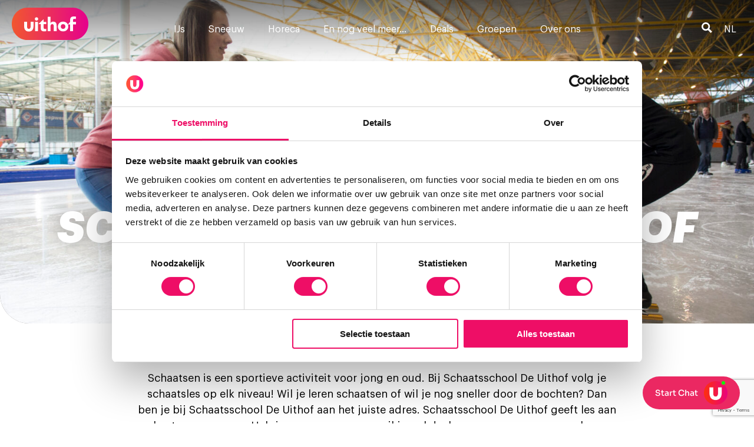

--- FILE ---
content_type: text/html; charset=UTF-8
request_url: https://deuithof.nl/ijsbaan/schaatsschool/
body_size: 21879
content:
<!DOCTYPE html>
<!-- Website gemaakt door Ivaldi ~ www.ivaldi.nl -->
<html class="no-js" lang="nl-NL" prefix="og: https://ogp.me/ns#">
<head>
	<style>img:is([sizes="auto" i], [sizes^="auto," i]) { contain-intrinsic-size: 3000px 1500px }</style>
			<meta charset="UTF-8">
<script type="text/javascript">
/* <![CDATA[ */
var gform;gform||(document.addEventListener("gform_main_scripts_loaded",function(){gform.scriptsLoaded=!0}),document.addEventListener("gform/theme/scripts_loaded",function(){gform.themeScriptsLoaded=!0}),window.addEventListener("DOMContentLoaded",function(){gform.domLoaded=!0}),gform={domLoaded:!1,scriptsLoaded:!1,themeScriptsLoaded:!1,isFormEditor:()=>"function"==typeof InitializeEditor,callIfLoaded:function(o){return!(!gform.domLoaded||!gform.scriptsLoaded||!gform.themeScriptsLoaded&&!gform.isFormEditor()||(gform.isFormEditor()&&console.warn("The use of gform.initializeOnLoaded() is deprecated in the form editor context and will be removed in Gravity Forms 3.1."),o(),0))},initializeOnLoaded:function(o){gform.callIfLoaded(o)||(document.addEventListener("gform_main_scripts_loaded",()=>{gform.scriptsLoaded=!0,gform.callIfLoaded(o)}),document.addEventListener("gform/theme/scripts_loaded",()=>{gform.themeScriptsLoaded=!0,gform.callIfLoaded(o)}),window.addEventListener("DOMContentLoaded",()=>{gform.domLoaded=!0,gform.callIfLoaded(o)}))},hooks:{action:{},filter:{}},addAction:function(o,r,e,t){gform.addHook("action",o,r,e,t)},addFilter:function(o,r,e,t){gform.addHook("filter",o,r,e,t)},doAction:function(o){gform.doHook("action",o,arguments)},applyFilters:function(o){return gform.doHook("filter",o,arguments)},removeAction:function(o,r){gform.removeHook("action",o,r)},removeFilter:function(o,r,e){gform.removeHook("filter",o,r,e)},addHook:function(o,r,e,t,n){null==gform.hooks[o][r]&&(gform.hooks[o][r]=[]);var d=gform.hooks[o][r];null==n&&(n=r+"_"+d.length),gform.hooks[o][r].push({tag:n,callable:e,priority:t=null==t?10:t})},doHook:function(r,o,e){var t;if(e=Array.prototype.slice.call(e,1),null!=gform.hooks[r][o]&&((o=gform.hooks[r][o]).sort(function(o,r){return o.priority-r.priority}),o.forEach(function(o){"function"!=typeof(t=o.callable)&&(t=window[t]),"action"==r?t.apply(null,e):e[0]=t.apply(null,e)})),"filter"==r)return e[0]},removeHook:function(o,r,t,n){var e;null!=gform.hooks[o][r]&&(e=(e=gform.hooks[o][r]).filter(function(o,r,e){return!!(null!=n&&n!=o.tag||null!=t&&t!=o.priority)}),gform.hooks[o][r]=e)}});
/* ]]> */
</script>

		<meta name="viewport" content="width=device-width, initial-scale=1">
		<meta name="turbolinks-cache-control" content="no-preview">
		<meta class="u-grid-query">
		
<!-- Search Engine Optimization door Rank Math - https://rankmath.com/ -->
<title>Schaatsschool | De Uithof - Leer Schaatsen In Den Haag</title>
<meta name="description" content="Schaatsen is een sportieve activiteit voor jong en oud. Bij Schaatsschool De Uithof volg je schaatsles op elk niveau! Kom jij kennismaken?"/>
<meta name="robots" content="follow, index, max-snippet:-1, max-video-preview:-1, max-image-preview:large"/>
<link rel="canonical" href="https://deuithof.nl/ijsbaan/schaatsschool/" />
<meta property="og:locale" content="nl_NL" />
<meta property="og:type" content="article" />
<meta property="og:title" content="Schaatsschool | De Uithof - Leer Schaatsen In Den Haag" />
<meta property="og:description" content="Schaatsen is een sportieve activiteit voor jong en oud. Bij Schaatsschool De Uithof volg je schaatsles op elk niveau! Kom jij kennismaken?" />
<meta property="og:url" content="https://deuithof.nl/ijsbaan/schaatsschool/" />
<meta property="og:site_name" content="De Uithof" />
<meta property="article:publisher" content="https://www.facebook.com/uithof" />
<meta property="article:author" content="https://www.facebook.com/profile.php?id=100082280550020" />
<meta property="og:updated_time" content="2021-09-09T06:51:37+02:00" />
<meta property="og:image" content="https://deuithof.nl/wp-content/uploads/2021/03/BT37213-e1557992080522.jpeg" />
<meta property="og:image:secure_url" content="https://deuithof.nl/wp-content/uploads/2021/03/BT37213-e1557992080522.jpeg" />
<meta property="og:image:width" content="1600" />
<meta property="og:image:height" content="1065" />
<meta property="og:image:alt" content="Schaatsen De Uithof" />
<meta property="og:image:type" content="image/jpeg" />
<meta property="article:published_time" content="2021-02-25T14:37:34+01:00" />
<meta property="article:modified_time" content="2021-09-09T06:51:37+02:00" />
<meta name="twitter:card" content="summary_large_image" />
<meta name="twitter:title" content="Schaatsschool | De Uithof - Leer Schaatsen In Den Haag" />
<meta name="twitter:description" content="Schaatsen is een sportieve activiteit voor jong en oud. Bij Schaatsschool De Uithof volg je schaatsles op elk niveau! Kom jij kennismaken?" />
<meta name="twitter:image" content="https://deuithof.nl/wp-content/uploads/2021/03/BT37213-e1557992080522.jpeg" />
<meta name="twitter:label1" content="Tijd om te lezen" />
<meta name="twitter:data1" content="Minder dan een minuut" />
<script type="application/ld+json" class="rank-math-schema">{"@context":"https://schema.org","@graph":[{"@type":"Place","@id":"https://deuithof.nl/#place","address":{"@type":"PostalAddress","streetAddress":"Jaap Edenweg 10","addressRegion":"Den Haag","postalCode":"2544 NL","addressCountry":"Nederland"}},{"@type":"Organization","@id":"https://deuithof.nl/#organization","name":"De Uithof","url":"https://deuithof.nl","sameAs":["https://www.facebook.com/uithof"],"email":"info@deuithof.nl","address":{"@type":"PostalAddress","streetAddress":"Jaap Edenweg 10","addressRegion":"Den Haag","postalCode":"2544 NL","addressCountry":"Nederland"},"logo":{"@type":"ImageObject","@id":"https://deuithof.nl/#logo","url":"https://deuithof.nl/wp-content/uploads/2021/03/cropped-favicon.png","contentUrl":"https://deuithof.nl/wp-content/uploads/2021/03/cropped-favicon.png","caption":"De Uithof","inLanguage":"nl-NL","width":"512","height":"512"},"contactPoint":[{"@type":"ContactPoint","telephone":"+31 070 35 99 443","contactType":"customer support"}],"location":{"@id":"https://deuithof.nl/#place"}},{"@type":"WebSite","@id":"https://deuithof.nl/#website","url":"https://deuithof.nl","name":"De Uithof","publisher":{"@id":"https://deuithof.nl/#organization"},"inLanguage":"nl-NL"},{"@type":"ImageObject","@id":"https://deuithof.nl/wp-content/uploads/2021/03/BT37213-e1557992080522.jpeg","url":"https://deuithof.nl/wp-content/uploads/2021/03/BT37213-e1557992080522.jpeg","width":"1600","height":"1065","caption":"Schaatsen De Uithof","inLanguage":"nl-NL"},{"@type":"BreadcrumbList","@id":"https://deuithof.nl/ijsbaan/schaatsschool/#breadcrumb","itemListElement":[{"@type":"ListItem","position":"1","item":{"@id":"https://deuithof.nl","name":"Home"}},{"@type":"ListItem","position":"2","item":{"@id":"https://deuithof.nl/ijsbaan/","name":"IJsbaan"}},{"@type":"ListItem","position":"3","item":{"@id":"https://deuithof.nl/ijsbaan/schaatsschool/","name":"Schaatsschool"}}]},{"@type":"WebPage","@id":"https://deuithof.nl/ijsbaan/schaatsschool/#webpage","url":"https://deuithof.nl/ijsbaan/schaatsschool/","name":"Schaatsschool | De Uithof - Leer Schaatsen In Den Haag","datePublished":"2021-02-25T14:37:34+01:00","dateModified":"2021-09-09T06:51:37+02:00","isPartOf":{"@id":"https://deuithof.nl/#website"},"primaryImageOfPage":{"@id":"https://deuithof.nl/wp-content/uploads/2021/03/BT37213-e1557992080522.jpeg"},"inLanguage":"nl-NL","breadcrumb":{"@id":"https://deuithof.nl/ijsbaan/schaatsschool/#breadcrumb"}},{"@type":"Person","@id":"https://deuithof.nl/author/oud-medewerker/","name":"Oud Medewerker","url":"https://deuithof.nl/author/oud-medewerker/","image":{"@type":"ImageObject","@id":"https://secure.gravatar.com/avatar/7dc1af509ce9ec35c31e3dc31d41b7155df7ecbf3946f45fadedcaec5000ba9f?s=96&amp;d=mm&amp;r=g","url":"https://secure.gravatar.com/avatar/7dc1af509ce9ec35c31e3dc31d41b7155df7ecbf3946f45fadedcaec5000ba9f?s=96&amp;d=mm&amp;r=g","caption":"Oud Medewerker","inLanguage":"nl-NL"},"worksFor":{"@id":"https://deuithof.nl/#organization"}},{"@type":"Article","headline":"Schaatsschool | De Uithof - Leer Schaatsen In Den Haag","keywords":"Schaatsschool","datePublished":"2021-02-25T14:37:34+01:00","dateModified":"2021-09-09T06:51:37+02:00","author":{"@id":"https://deuithof.nl/author/oud-medewerker/","name":"Oud Medewerker"},"publisher":{"@id":"https://deuithof.nl/#organization"},"description":"Schaatsen is een sportieve activiteit voor jong en oud. Bij Schaatsschool De Uithof volg je schaatsles op elk niveau! Kom jij kennismaken?","name":"Schaatsschool | De Uithof - Leer Schaatsen In Den Haag","@id":"https://deuithof.nl/ijsbaan/schaatsschool/#richSnippet","isPartOf":{"@id":"https://deuithof.nl/ijsbaan/schaatsschool/#webpage"},"image":{"@id":"https://deuithof.nl/wp-content/uploads/2021/03/BT37213-e1557992080522.jpeg"},"inLanguage":"nl-NL","mainEntityOfPage":{"@id":"https://deuithof.nl/ijsbaan/schaatsschool/#webpage"}}]}</script>
<!-- /Rank Math WordPress SEO plugin -->

<link rel='stylesheet' id='eo-leaflet.js-css' href='https://deuithof.nl/wp-content/plugins/event-organiser/lib/leaflet/leaflet.min.css?ver=1.4.0' type='text/css' media='all' />
<style id='eo-leaflet.js-inline-css' type='text/css'>
.leaflet-popup-close-button{box-shadow:none!important;}
</style>
<style id='classic-theme-styles-inline-css' type='text/css'>
/*! This file is auto-generated */
.wp-block-button__link{color:#fff;background-color:#32373c;border-radius:9999px;box-shadow:none;text-decoration:none;padding:calc(.667em + 2px) calc(1.333em + 2px);font-size:1.125em}.wp-block-file__button{background:#32373c;color:#fff;text-decoration:none}
</style>
<style id='global-styles-inline-css' type='text/css'>
:root{--wp--preset--aspect-ratio--square: 1;--wp--preset--aspect-ratio--4-3: 4/3;--wp--preset--aspect-ratio--3-4: 3/4;--wp--preset--aspect-ratio--3-2: 3/2;--wp--preset--aspect-ratio--2-3: 2/3;--wp--preset--aspect-ratio--16-9: 16/9;--wp--preset--aspect-ratio--9-16: 9/16;--wp--preset--color--black: #000000;--wp--preset--color--cyan-bluish-gray: #abb8c3;--wp--preset--color--white: #ffffff;--wp--preset--color--pale-pink: #f78da7;--wp--preset--color--vivid-red: #cf2e2e;--wp--preset--color--luminous-vivid-orange: #ff6900;--wp--preset--color--luminous-vivid-amber: #fcb900;--wp--preset--color--light-green-cyan: #7bdcb5;--wp--preset--color--vivid-green-cyan: #00d084;--wp--preset--color--pale-cyan-blue: #8ed1fc;--wp--preset--color--vivid-cyan-blue: #0693e3;--wp--preset--color--vivid-purple: #9b51e0;--wp--preset--gradient--vivid-cyan-blue-to-vivid-purple: linear-gradient(135deg,rgba(6,147,227,1) 0%,rgb(155,81,224) 100%);--wp--preset--gradient--light-green-cyan-to-vivid-green-cyan: linear-gradient(135deg,rgb(122,220,180) 0%,rgb(0,208,130) 100%);--wp--preset--gradient--luminous-vivid-amber-to-luminous-vivid-orange: linear-gradient(135deg,rgba(252,185,0,1) 0%,rgba(255,105,0,1) 100%);--wp--preset--gradient--luminous-vivid-orange-to-vivid-red: linear-gradient(135deg,rgba(255,105,0,1) 0%,rgb(207,46,46) 100%);--wp--preset--gradient--very-light-gray-to-cyan-bluish-gray: linear-gradient(135deg,rgb(238,238,238) 0%,rgb(169,184,195) 100%);--wp--preset--gradient--cool-to-warm-spectrum: linear-gradient(135deg,rgb(74,234,220) 0%,rgb(151,120,209) 20%,rgb(207,42,186) 40%,rgb(238,44,130) 60%,rgb(251,105,98) 80%,rgb(254,248,76) 100%);--wp--preset--gradient--blush-light-purple: linear-gradient(135deg,rgb(255,206,236) 0%,rgb(152,150,240) 100%);--wp--preset--gradient--blush-bordeaux: linear-gradient(135deg,rgb(254,205,165) 0%,rgb(254,45,45) 50%,rgb(107,0,62) 100%);--wp--preset--gradient--luminous-dusk: linear-gradient(135deg,rgb(255,203,112) 0%,rgb(199,81,192) 50%,rgb(65,88,208) 100%);--wp--preset--gradient--pale-ocean: linear-gradient(135deg,rgb(255,245,203) 0%,rgb(182,227,212) 50%,rgb(51,167,181) 100%);--wp--preset--gradient--electric-grass: linear-gradient(135deg,rgb(202,248,128) 0%,rgb(113,206,126) 100%);--wp--preset--gradient--midnight: linear-gradient(135deg,rgb(2,3,129) 0%,rgb(40,116,252) 100%);--wp--preset--font-size--small: 13px;--wp--preset--font-size--medium: 20px;--wp--preset--font-size--large: 36px;--wp--preset--font-size--x-large: 42px;--wp--preset--spacing--20: 0.44rem;--wp--preset--spacing--30: 0.67rem;--wp--preset--spacing--40: 1rem;--wp--preset--spacing--50: 1.5rem;--wp--preset--spacing--60: 2.25rem;--wp--preset--spacing--70: 3.38rem;--wp--preset--spacing--80: 5.06rem;--wp--preset--shadow--natural: 6px 6px 9px rgba(0, 0, 0, 0.2);--wp--preset--shadow--deep: 12px 12px 50px rgba(0, 0, 0, 0.4);--wp--preset--shadow--sharp: 6px 6px 0px rgba(0, 0, 0, 0.2);--wp--preset--shadow--outlined: 6px 6px 0px -3px rgba(255, 255, 255, 1), 6px 6px rgba(0, 0, 0, 1);--wp--preset--shadow--crisp: 6px 6px 0px rgba(0, 0, 0, 1);}:where(.is-layout-flex){gap: 0.5em;}:where(.is-layout-grid){gap: 0.5em;}body .is-layout-flex{display: flex;}.is-layout-flex{flex-wrap: wrap;align-items: center;}.is-layout-flex > :is(*, div){margin: 0;}body .is-layout-grid{display: grid;}.is-layout-grid > :is(*, div){margin: 0;}:where(.wp-block-columns.is-layout-flex){gap: 2em;}:where(.wp-block-columns.is-layout-grid){gap: 2em;}:where(.wp-block-post-template.is-layout-flex){gap: 1.25em;}:where(.wp-block-post-template.is-layout-grid){gap: 1.25em;}.has-black-color{color: var(--wp--preset--color--black) !important;}.has-cyan-bluish-gray-color{color: var(--wp--preset--color--cyan-bluish-gray) !important;}.has-white-color{color: var(--wp--preset--color--white) !important;}.has-pale-pink-color{color: var(--wp--preset--color--pale-pink) !important;}.has-vivid-red-color{color: var(--wp--preset--color--vivid-red) !important;}.has-luminous-vivid-orange-color{color: var(--wp--preset--color--luminous-vivid-orange) !important;}.has-luminous-vivid-amber-color{color: var(--wp--preset--color--luminous-vivid-amber) !important;}.has-light-green-cyan-color{color: var(--wp--preset--color--light-green-cyan) !important;}.has-vivid-green-cyan-color{color: var(--wp--preset--color--vivid-green-cyan) !important;}.has-pale-cyan-blue-color{color: var(--wp--preset--color--pale-cyan-blue) !important;}.has-vivid-cyan-blue-color{color: var(--wp--preset--color--vivid-cyan-blue) !important;}.has-vivid-purple-color{color: var(--wp--preset--color--vivid-purple) !important;}.has-black-background-color{background-color: var(--wp--preset--color--black) !important;}.has-cyan-bluish-gray-background-color{background-color: var(--wp--preset--color--cyan-bluish-gray) !important;}.has-white-background-color{background-color: var(--wp--preset--color--white) !important;}.has-pale-pink-background-color{background-color: var(--wp--preset--color--pale-pink) !important;}.has-vivid-red-background-color{background-color: var(--wp--preset--color--vivid-red) !important;}.has-luminous-vivid-orange-background-color{background-color: var(--wp--preset--color--luminous-vivid-orange) !important;}.has-luminous-vivid-amber-background-color{background-color: var(--wp--preset--color--luminous-vivid-amber) !important;}.has-light-green-cyan-background-color{background-color: var(--wp--preset--color--light-green-cyan) !important;}.has-vivid-green-cyan-background-color{background-color: var(--wp--preset--color--vivid-green-cyan) !important;}.has-pale-cyan-blue-background-color{background-color: var(--wp--preset--color--pale-cyan-blue) !important;}.has-vivid-cyan-blue-background-color{background-color: var(--wp--preset--color--vivid-cyan-blue) !important;}.has-vivid-purple-background-color{background-color: var(--wp--preset--color--vivid-purple) !important;}.has-black-border-color{border-color: var(--wp--preset--color--black) !important;}.has-cyan-bluish-gray-border-color{border-color: var(--wp--preset--color--cyan-bluish-gray) !important;}.has-white-border-color{border-color: var(--wp--preset--color--white) !important;}.has-pale-pink-border-color{border-color: var(--wp--preset--color--pale-pink) !important;}.has-vivid-red-border-color{border-color: var(--wp--preset--color--vivid-red) !important;}.has-luminous-vivid-orange-border-color{border-color: var(--wp--preset--color--luminous-vivid-orange) !important;}.has-luminous-vivid-amber-border-color{border-color: var(--wp--preset--color--luminous-vivid-amber) !important;}.has-light-green-cyan-border-color{border-color: var(--wp--preset--color--light-green-cyan) !important;}.has-vivid-green-cyan-border-color{border-color: var(--wp--preset--color--vivid-green-cyan) !important;}.has-pale-cyan-blue-border-color{border-color: var(--wp--preset--color--pale-cyan-blue) !important;}.has-vivid-cyan-blue-border-color{border-color: var(--wp--preset--color--vivid-cyan-blue) !important;}.has-vivid-purple-border-color{border-color: var(--wp--preset--color--vivid-purple) !important;}.has-vivid-cyan-blue-to-vivid-purple-gradient-background{background: var(--wp--preset--gradient--vivid-cyan-blue-to-vivid-purple) !important;}.has-light-green-cyan-to-vivid-green-cyan-gradient-background{background: var(--wp--preset--gradient--light-green-cyan-to-vivid-green-cyan) !important;}.has-luminous-vivid-amber-to-luminous-vivid-orange-gradient-background{background: var(--wp--preset--gradient--luminous-vivid-amber-to-luminous-vivid-orange) !important;}.has-luminous-vivid-orange-to-vivid-red-gradient-background{background: var(--wp--preset--gradient--luminous-vivid-orange-to-vivid-red) !important;}.has-very-light-gray-to-cyan-bluish-gray-gradient-background{background: var(--wp--preset--gradient--very-light-gray-to-cyan-bluish-gray) !important;}.has-cool-to-warm-spectrum-gradient-background{background: var(--wp--preset--gradient--cool-to-warm-spectrum) !important;}.has-blush-light-purple-gradient-background{background: var(--wp--preset--gradient--blush-light-purple) !important;}.has-blush-bordeaux-gradient-background{background: var(--wp--preset--gradient--blush-bordeaux) !important;}.has-luminous-dusk-gradient-background{background: var(--wp--preset--gradient--luminous-dusk) !important;}.has-pale-ocean-gradient-background{background: var(--wp--preset--gradient--pale-ocean) !important;}.has-electric-grass-gradient-background{background: var(--wp--preset--gradient--electric-grass) !important;}.has-midnight-gradient-background{background: var(--wp--preset--gradient--midnight) !important;}.has-small-font-size{font-size: var(--wp--preset--font-size--small) !important;}.has-medium-font-size{font-size: var(--wp--preset--font-size--medium) !important;}.has-large-font-size{font-size: var(--wp--preset--font-size--large) !important;}.has-x-large-font-size{font-size: var(--wp--preset--font-size--x-large) !important;}
:where(.wp-block-post-template.is-layout-flex){gap: 1.25em;}:where(.wp-block-post-template.is-layout-grid){gap: 1.25em;}
:where(.wp-block-columns.is-layout-flex){gap: 2em;}:where(.wp-block-columns.is-layout-grid){gap: 2em;}
:root :where(.wp-block-pullquote){font-size: 1.5em;line-height: 1.6;}
</style>
<link rel='stylesheet' id='wpml-legacy-horizontal-list-0-css' href='https://deuithof.nl/wp-content/plugins/sitepress-multilingual-cms/templates/language-switchers/legacy-list-horizontal/style.min.css?ver=1' type='text/css' media='all' />
<link rel='stylesheet' id='gforms_formsmain_css-css' href='https://deuithof.nl/wp-content/plugins/gravityforms/legacy/css/formsmain.min.css?ver=2.9.24' type='text/css' media='all' />
<link rel='stylesheet' id='style-css' href='https://deuithof.nl/wp-content/themes/uithof/build/main.css?ver=3f825429c3d92222df787381af0d618a' type='text/css' media='all' />
<link rel='stylesheet' id='gforms_reset_css-css' href='https://deuithof.nl/wp-content/plugins/gravityforms/legacy/css/formreset.min.css?ver=2.9.24' type='text/css' media='all' />
<link rel='stylesheet' id='gforms_ready_class_css-css' href='https://deuithof.nl/wp-content/plugins/gravityforms/legacy/css/readyclass.min.css?ver=2.9.24' type='text/css' media='all' />
<link rel='stylesheet' id='gforms_browsers_css-css' href='https://deuithof.nl/wp-content/plugins/gravityforms/legacy/css/browsers.min.css?ver=2.9.24' type='text/css' media='all' />
<link rel='stylesheet' id='gforms_datepicker_css-css' href='https://deuithof.nl/wp-content/plugins/gravityforms/legacy/css/datepicker.min.css?ver=2.9.24' type='text/css' media='all' />
<link rel='stylesheet' id='dashicons-css' href='https://deuithof.nl/wp-includes/css/dashicons.min.css?ver=3f825429c3d92222df787381af0d618a' type='text/css' media='all' />
<link rel='stylesheet' id='gform_basic-css' href='https://deuithof.nl/wp-content/plugins/gravityforms/assets/css/dist/basic.min.css?ver=2.9.24' type='text/css' media='all' />
<link rel='stylesheet' id='gform_theme_components-css' href='https://deuithof.nl/wp-content/plugins/gravityforms/assets/css/dist/theme-components.min.css?ver=2.9.24' type='text/css' media='all' />
<link rel='stylesheet' id='gform_theme-css' href='https://deuithof.nl/wp-content/plugins/gravityforms/assets/css/dist/theme.min.css?ver=2.9.24' type='text/css' media='all' />
<link rel='stylesheet' id='elementor-frontend-css' href='https://deuithof.nl/wp-content/plugins/elementor/assets/css/frontend.min.css?ver=3.34.0' type='text/css' media='all' />
<link rel='stylesheet' id='elementor-post-22629-css' href='https://deuithof.nl/wp-content/uploads/elementor/css/post-22629.css?ver=1766459894' type='text/css' media='all' />
<link rel='stylesheet' id='hurrytimer-css' href='https://deuithof.nl/wp-content/uploads/hurrytimer/css/ca4a90e0ebda94bf.css?ver=3f825429c3d92222df787381af0d618a' type='text/css' media='all' />
<link rel='stylesheet' id='elementor-gf-roboto-css' href='https://fonts.googleapis.com/css?family=Roboto:100,100italic,200,200italic,300,300italic,400,400italic,500,500italic,600,600italic,700,700italic,800,800italic,900,900italic&#038;display=swap' type='text/css' media='all' />
<link rel='stylesheet' id='elementor-gf-robotoslab-css' href='https://fonts.googleapis.com/css?family=Roboto+Slab:100,100italic,200,200italic,300,300italic,400,400italic,500,500italic,600,600italic,700,700italic,800,800italic,900,900italic&#038;display=swap' type='text/css' media='all' />
<script data-turbolinks-suppress-warning data-turbolinks-eval="false" type="text/javascript" src="https://deuithof.nl/wp-includes/js/jquery/jquery.js" id="jquery-js"></script>
<script data-turbolinks-suppress-warning data-turbolinks-eval="false" type="text/javascript" defer='defer' src="https://deuithof.nl/wp-content/plugins/gravityforms/js/jquery.json.min.js?ver=2.9.24" id="gform_json-js"></script>
<script type="text/javascript" id="gform_gravityforms-js-extra">
/* <![CDATA[ */
var gf_global = {"gf_currency_config":{"name":"Euro","symbol_left":"","symbol_right":"&#8364;","symbol_padding":" ","thousand_separator":".","decimal_separator":",","decimals":2,"code":"EUR"},"base_url":"https:\/\/deuithof.nl\/wp-content\/plugins\/gravityforms","number_formats":[],"spinnerUrl":"https:\/\/deuithof.nl\/wp-content\/plugins\/gravityforms\/images\/spinner.svg","version_hash":"e7440ec573f65c043f23bc28c112f550","strings":{"newRowAdded":"Nieuwe rij toegevoegd.","rowRemoved":"Rij verwijderd","formSaved":"Het formulier is opgeslagen. De inhoud bevat de link om terug te keren en het formulier in te vullen."}};
var gf_global = {"gf_currency_config":{"name":"Euro","symbol_left":"","symbol_right":"&#8364;","symbol_padding":" ","thousand_separator":".","decimal_separator":",","decimals":2,"code":"EUR"},"base_url":"https:\/\/deuithof.nl\/wp-content\/plugins\/gravityforms","number_formats":[],"spinnerUrl":"https:\/\/deuithof.nl\/wp-content\/plugins\/gravityforms\/images\/spinner.svg","version_hash":"e7440ec573f65c043f23bc28c112f550","strings":{"newRowAdded":"Nieuwe rij toegevoegd.","rowRemoved":"Rij verwijderd","formSaved":"Het formulier is opgeslagen. De inhoud bevat de link om terug te keren en het formulier in te vullen."}};
var gf_global = {"gf_currency_config":{"name":"Euro","symbol_left":"","symbol_right":"&#8364;","symbol_padding":" ","thousand_separator":".","decimal_separator":",","decimals":2,"code":"EUR"},"base_url":"https:\/\/deuithof.nl\/wp-content\/plugins\/gravityforms","number_formats":[],"spinnerUrl":"https:\/\/deuithof.nl\/wp-content\/plugins\/gravityforms\/images\/spinner.svg","version_hash":"e7440ec573f65c043f23bc28c112f550","strings":{"newRowAdded":"Nieuwe rij toegevoegd.","rowRemoved":"Rij verwijderd","formSaved":"Het formulier is opgeslagen. De inhoud bevat de link om terug te keren en het formulier in te vullen."}};
var gf_global = {"gf_currency_config":{"name":"Euro","symbol_left":"","symbol_right":"&#8364;","symbol_padding":" ","thousand_separator":".","decimal_separator":",","decimals":2,"code":"EUR"},"base_url":"https:\/\/deuithof.nl\/wp-content\/plugins\/gravityforms","number_formats":[],"spinnerUrl":"https:\/\/deuithof.nl\/wp-content\/plugins\/gravityforms\/images\/spinner.svg","version_hash":"e7440ec573f65c043f23bc28c112f550","strings":{"newRowAdded":"Nieuwe rij toegevoegd.","rowRemoved":"Rij verwijderd","formSaved":"Het formulier is opgeslagen. De inhoud bevat de link om terug te keren en het formulier in te vullen."}};
var gf_global = {"gf_currency_config":{"name":"Euro","symbol_left":"","symbol_right":"&#8364;","symbol_padding":" ","thousand_separator":".","decimal_separator":",","decimals":2,"code":"EUR"},"base_url":"https:\/\/deuithof.nl\/wp-content\/plugins\/gravityforms","number_formats":[],"spinnerUrl":"https:\/\/deuithof.nl\/wp-content\/plugins\/gravityforms\/images\/spinner.svg","version_hash":"e7440ec573f65c043f23bc28c112f550","strings":{"newRowAdded":"Nieuwe rij toegevoegd.","rowRemoved":"Rij verwijderd","formSaved":"Het formulier is opgeslagen. De inhoud bevat de link om terug te keren en het formulier in te vullen."}};
var gf_global = {"gf_currency_config":{"name":"Euro","symbol_left":"","symbol_right":"&#8364;","symbol_padding":" ","thousand_separator":".","decimal_separator":",","decimals":2,"code":"EUR"},"base_url":"https:\/\/deuithof.nl\/wp-content\/plugins\/gravityforms","number_formats":[],"spinnerUrl":"https:\/\/deuithof.nl\/wp-content\/plugins\/gravityforms\/images\/spinner.svg","version_hash":"e7440ec573f65c043f23bc28c112f550","strings":{"newRowAdded":"Nieuwe rij toegevoegd.","rowRemoved":"Rij verwijderd","formSaved":"Het formulier is opgeslagen. De inhoud bevat de link om terug te keren en het formulier in te vullen."}};
var gf_global = {"gf_currency_config":{"name":"Euro","symbol_left":"","symbol_right":"&#8364;","symbol_padding":" ","thousand_separator":".","decimal_separator":",","decimals":2,"code":"EUR"},"base_url":"https:\/\/deuithof.nl\/wp-content\/plugins\/gravityforms","number_formats":[],"spinnerUrl":"https:\/\/deuithof.nl\/wp-content\/plugins\/gravityforms\/images\/spinner.svg","version_hash":"e7440ec573f65c043f23bc28c112f550","strings":{"newRowAdded":"Nieuwe rij toegevoegd.","rowRemoved":"Rij verwijderd","formSaved":"Het formulier is opgeslagen. De inhoud bevat de link om terug te keren en het formulier in te vullen."}};
var gf_global = {"gf_currency_config":{"name":"Euro","symbol_left":"","symbol_right":"&#8364;","symbol_padding":" ","thousand_separator":".","decimal_separator":",","decimals":2,"code":"EUR"},"base_url":"https:\/\/deuithof.nl\/wp-content\/plugins\/gravityforms","number_formats":[],"spinnerUrl":"https:\/\/deuithof.nl\/wp-content\/plugins\/gravityforms\/images\/spinner.svg","version_hash":"e7440ec573f65c043f23bc28c112f550","strings":{"newRowAdded":"Nieuwe rij toegevoegd.","rowRemoved":"Rij verwijderd","formSaved":"Het formulier is opgeslagen. De inhoud bevat de link om terug te keren en het formulier in te vullen."}};
var gf_global = {"gf_currency_config":{"name":"Euro","symbol_left":"","symbol_right":"&#8364;","symbol_padding":" ","thousand_separator":".","decimal_separator":",","decimals":2,"code":"EUR"},"base_url":"https:\/\/deuithof.nl\/wp-content\/plugins\/gravityforms","number_formats":[],"spinnerUrl":"https:\/\/deuithof.nl\/wp-content\/plugins\/gravityforms\/images\/spinner.svg","version_hash":"e7440ec573f65c043f23bc28c112f550","strings":{"newRowAdded":"Nieuwe rij toegevoegd.","rowRemoved":"Rij verwijderd","formSaved":"Het formulier is opgeslagen. De inhoud bevat de link om terug te keren en het formulier in te vullen."}};
var gf_global = {"gf_currency_config":{"name":"Euro","symbol_left":"","symbol_right":"&#8364;","symbol_padding":" ","thousand_separator":".","decimal_separator":",","decimals":2,"code":"EUR"},"base_url":"https:\/\/deuithof.nl\/wp-content\/plugins\/gravityforms","number_formats":[],"spinnerUrl":"https:\/\/deuithof.nl\/wp-content\/plugins\/gravityforms\/images\/spinner.svg","version_hash":"e7440ec573f65c043f23bc28c112f550","strings":{"newRowAdded":"Nieuwe rij toegevoegd.","rowRemoved":"Rij verwijderd","formSaved":"Het formulier is opgeslagen. De inhoud bevat de link om terug te keren en het formulier in te vullen."}};
var gf_global = {"gf_currency_config":{"name":"Euro","symbol_left":"","symbol_right":"&#8364;","symbol_padding":" ","thousand_separator":".","decimal_separator":",","decimals":2,"code":"EUR"},"base_url":"https:\/\/deuithof.nl\/wp-content\/plugins\/gravityforms","number_formats":[],"spinnerUrl":"https:\/\/deuithof.nl\/wp-content\/plugins\/gravityforms\/images\/spinner.svg","version_hash":"e7440ec573f65c043f23bc28c112f550","strings":{"newRowAdded":"Nieuwe rij toegevoegd.","rowRemoved":"Rij verwijderd","formSaved":"Het formulier is opgeslagen. De inhoud bevat de link om terug te keren en het formulier in te vullen."}};
var gf_global = {"gf_currency_config":{"name":"Euro","symbol_left":"","symbol_right":"&#8364;","symbol_padding":" ","thousand_separator":".","decimal_separator":",","decimals":2,"code":"EUR"},"base_url":"https:\/\/deuithof.nl\/wp-content\/plugins\/gravityforms","number_formats":[],"spinnerUrl":"https:\/\/deuithof.nl\/wp-content\/plugins\/gravityforms\/images\/spinner.svg","version_hash":"e7440ec573f65c043f23bc28c112f550","strings":{"newRowAdded":"Nieuwe rij toegevoegd.","rowRemoved":"Rij verwijderd","formSaved":"Het formulier is opgeslagen. De inhoud bevat de link om terug te keren en het formulier in te vullen."}};
var gf_global = {"gf_currency_config":{"name":"Euro","symbol_left":"","symbol_right":"&#8364;","symbol_padding":" ","thousand_separator":".","decimal_separator":",","decimals":2,"code":"EUR"},"base_url":"https:\/\/deuithof.nl\/wp-content\/plugins\/gravityforms","number_formats":[],"spinnerUrl":"https:\/\/deuithof.nl\/wp-content\/plugins\/gravityforms\/images\/spinner.svg","version_hash":"e7440ec573f65c043f23bc28c112f550","strings":{"newRowAdded":"Nieuwe rij toegevoegd.","rowRemoved":"Rij verwijderd","formSaved":"Het formulier is opgeslagen. De inhoud bevat de link om terug te keren en het formulier in te vullen."}};
var gf_global = {"gf_currency_config":{"name":"Euro","symbol_left":"","symbol_right":"&#8364;","symbol_padding":" ","thousand_separator":".","decimal_separator":",","decimals":2,"code":"EUR"},"base_url":"https:\/\/deuithof.nl\/wp-content\/plugins\/gravityforms","number_formats":[],"spinnerUrl":"https:\/\/deuithof.nl\/wp-content\/plugins\/gravityforms\/images\/spinner.svg","version_hash":"e7440ec573f65c043f23bc28c112f550","strings":{"newRowAdded":"Nieuwe rij toegevoegd.","rowRemoved":"Rij verwijderd","formSaved":"Het formulier is opgeslagen. De inhoud bevat de link om terug te keren en het formulier in te vullen."}};
var gf_global = {"gf_currency_config":{"name":"Euro","symbol_left":"","symbol_right":"&#8364;","symbol_padding":" ","thousand_separator":".","decimal_separator":",","decimals":2,"code":"EUR"},"base_url":"https:\/\/deuithof.nl\/wp-content\/plugins\/gravityforms","number_formats":[],"spinnerUrl":"https:\/\/deuithof.nl\/wp-content\/plugins\/gravityforms\/images\/spinner.svg","version_hash":"e7440ec573f65c043f23bc28c112f550","strings":{"newRowAdded":"Nieuwe rij toegevoegd.","rowRemoved":"Rij verwijderd","formSaved":"Het formulier is opgeslagen. De inhoud bevat de link om terug te keren en het formulier in te vullen."}};
var gf_global = {"gf_currency_config":{"name":"Euro","symbol_left":"","symbol_right":"&#8364;","symbol_padding":" ","thousand_separator":".","decimal_separator":",","decimals":2,"code":"EUR"},"base_url":"https:\/\/deuithof.nl\/wp-content\/plugins\/gravityforms","number_formats":[],"spinnerUrl":"https:\/\/deuithof.nl\/wp-content\/plugins\/gravityforms\/images\/spinner.svg","version_hash":"e7440ec573f65c043f23bc28c112f550","strings":{"newRowAdded":"Nieuwe rij toegevoegd.","rowRemoved":"Rij verwijderd","formSaved":"Het formulier is opgeslagen. De inhoud bevat de link om terug te keren en het formulier in te vullen."}};
var gf_global = {"gf_currency_config":{"name":"Euro","symbol_left":"","symbol_right":"&#8364;","symbol_padding":" ","thousand_separator":".","decimal_separator":",","decimals":2,"code":"EUR"},"base_url":"https:\/\/deuithof.nl\/wp-content\/plugins\/gravityforms","number_formats":[],"spinnerUrl":"https:\/\/deuithof.nl\/wp-content\/plugins\/gravityforms\/images\/spinner.svg","version_hash":"e7440ec573f65c043f23bc28c112f550","strings":{"newRowAdded":"Nieuwe rij toegevoegd.","rowRemoved":"Rij verwijderd","formSaved":"Het formulier is opgeslagen. De inhoud bevat de link om terug te keren en het formulier in te vullen."}};
var gf_global = {"gf_currency_config":{"name":"Euro","symbol_left":"","symbol_right":"&#8364;","symbol_padding":" ","thousand_separator":".","decimal_separator":",","decimals":2,"code":"EUR"},"base_url":"https:\/\/deuithof.nl\/wp-content\/plugins\/gravityforms","number_formats":[],"spinnerUrl":"https:\/\/deuithof.nl\/wp-content\/plugins\/gravityforms\/images\/spinner.svg","version_hash":"e7440ec573f65c043f23bc28c112f550","strings":{"newRowAdded":"Nieuwe rij toegevoegd.","rowRemoved":"Rij verwijderd","formSaved":"Het formulier is opgeslagen. De inhoud bevat de link om terug te keren en het formulier in te vullen."}};
var gf_global = {"gf_currency_config":{"name":"Euro","symbol_left":"","symbol_right":"&#8364;","symbol_padding":" ","thousand_separator":".","decimal_separator":",","decimals":2,"code":"EUR"},"base_url":"https:\/\/deuithof.nl\/wp-content\/plugins\/gravityforms","number_formats":[],"spinnerUrl":"https:\/\/deuithof.nl\/wp-content\/plugins\/gravityforms\/images\/spinner.svg","version_hash":"e7440ec573f65c043f23bc28c112f550","strings":{"newRowAdded":"Nieuwe rij toegevoegd.","rowRemoved":"Rij verwijderd","formSaved":"Het formulier is opgeslagen. De inhoud bevat de link om terug te keren en het formulier in te vullen."}};
var gf_global = {"gf_currency_config":{"name":"Euro","symbol_left":"","symbol_right":"&#8364;","symbol_padding":" ","thousand_separator":".","decimal_separator":",","decimals":2,"code":"EUR"},"base_url":"https:\/\/deuithof.nl\/wp-content\/plugins\/gravityforms","number_formats":[],"spinnerUrl":"https:\/\/deuithof.nl\/wp-content\/plugins\/gravityforms\/images\/spinner.svg","version_hash":"e7440ec573f65c043f23bc28c112f550","strings":{"newRowAdded":"Nieuwe rij toegevoegd.","rowRemoved":"Rij verwijderd","formSaved":"Het formulier is opgeslagen. De inhoud bevat de link om terug te keren en het formulier in te vullen."}};
var gf_global = {"gf_currency_config":{"name":"Euro","symbol_left":"","symbol_right":"&#8364;","symbol_padding":" ","thousand_separator":".","decimal_separator":",","decimals":2,"code":"EUR"},"base_url":"https:\/\/deuithof.nl\/wp-content\/plugins\/gravityforms","number_formats":[],"spinnerUrl":"https:\/\/deuithof.nl\/wp-content\/plugins\/gravityforms\/images\/spinner.svg","version_hash":"e7440ec573f65c043f23bc28c112f550","strings":{"newRowAdded":"Nieuwe rij toegevoegd.","rowRemoved":"Rij verwijderd","formSaved":"Het formulier is opgeslagen. De inhoud bevat de link om terug te keren en het formulier in te vullen."}};
var gf_global = {"gf_currency_config":{"name":"Euro","symbol_left":"","symbol_right":"&#8364;","symbol_padding":" ","thousand_separator":".","decimal_separator":",","decimals":2,"code":"EUR"},"base_url":"https:\/\/deuithof.nl\/wp-content\/plugins\/gravityforms","number_formats":[],"spinnerUrl":"https:\/\/deuithof.nl\/wp-content\/plugins\/gravityforms\/images\/spinner.svg","version_hash":"e7440ec573f65c043f23bc28c112f550","strings":{"newRowAdded":"Nieuwe rij toegevoegd.","rowRemoved":"Rij verwijderd","formSaved":"Het formulier is opgeslagen. De inhoud bevat de link om terug te keren en het formulier in te vullen."}};
var gf_global = {"gf_currency_config":{"name":"Euro","symbol_left":"","symbol_right":"&#8364;","symbol_padding":" ","thousand_separator":".","decimal_separator":",","decimals":2,"code":"EUR"},"base_url":"https:\/\/deuithof.nl\/wp-content\/plugins\/gravityforms","number_formats":[],"spinnerUrl":"https:\/\/deuithof.nl\/wp-content\/plugins\/gravityforms\/images\/spinner.svg","version_hash":"e7440ec573f65c043f23bc28c112f550","strings":{"newRowAdded":"Nieuwe rij toegevoegd.","rowRemoved":"Rij verwijderd","formSaved":"Het formulier is opgeslagen. De inhoud bevat de link om terug te keren en het formulier in te vullen."}};
var gf_global = {"gf_currency_config":{"name":"Euro","symbol_left":"","symbol_right":"&#8364;","symbol_padding":" ","thousand_separator":".","decimal_separator":",","decimals":2,"code":"EUR"},"base_url":"https:\/\/deuithof.nl\/wp-content\/plugins\/gravityforms","number_formats":[],"spinnerUrl":"https:\/\/deuithof.nl\/wp-content\/plugins\/gravityforms\/images\/spinner.svg","version_hash":"e7440ec573f65c043f23bc28c112f550","strings":{"newRowAdded":"Nieuwe rij toegevoegd.","rowRemoved":"Rij verwijderd","formSaved":"Het formulier is opgeslagen. De inhoud bevat de link om terug te keren en het formulier in te vullen."}};
var gf_global = {"gf_currency_config":{"name":"Euro","symbol_left":"","symbol_right":"&#8364;","symbol_padding":" ","thousand_separator":".","decimal_separator":",","decimals":2,"code":"EUR"},"base_url":"https:\/\/deuithof.nl\/wp-content\/plugins\/gravityforms","number_formats":[],"spinnerUrl":"https:\/\/deuithof.nl\/wp-content\/plugins\/gravityforms\/images\/spinner.svg","version_hash":"e7440ec573f65c043f23bc28c112f550","strings":{"newRowAdded":"Nieuwe rij toegevoegd.","rowRemoved":"Rij verwijderd","formSaved":"Het formulier is opgeslagen. De inhoud bevat de link om terug te keren en het formulier in te vullen."}};
var gf_global = {"gf_currency_config":{"name":"Euro","symbol_left":"","symbol_right":"&#8364;","symbol_padding":" ","thousand_separator":".","decimal_separator":",","decimals":2,"code":"EUR"},"base_url":"https:\/\/deuithof.nl\/wp-content\/plugins\/gravityforms","number_formats":[],"spinnerUrl":"https:\/\/deuithof.nl\/wp-content\/plugins\/gravityforms\/images\/spinner.svg","version_hash":"e7440ec573f65c043f23bc28c112f550","strings":{"newRowAdded":"Nieuwe rij toegevoegd.","rowRemoved":"Rij verwijderd","formSaved":"Het formulier is opgeslagen. De inhoud bevat de link om terug te keren en het formulier in te vullen."}};
var gf_global = {"gf_currency_config":{"name":"Euro","symbol_left":"","symbol_right":"&#8364;","symbol_padding":" ","thousand_separator":".","decimal_separator":",","decimals":2,"code":"EUR"},"base_url":"https:\/\/deuithof.nl\/wp-content\/plugins\/gravityforms","number_formats":[],"spinnerUrl":"https:\/\/deuithof.nl\/wp-content\/plugins\/gravityforms\/images\/spinner.svg","version_hash":"e7440ec573f65c043f23bc28c112f550","strings":{"newRowAdded":"Nieuwe rij toegevoegd.","rowRemoved":"Rij verwijderd","formSaved":"Het formulier is opgeslagen. De inhoud bevat de link om terug te keren en het formulier in te vullen."}};
var gf_global = {"gf_currency_config":{"name":"Euro","symbol_left":"","symbol_right":"&#8364;","symbol_padding":" ","thousand_separator":".","decimal_separator":",","decimals":2,"code":"EUR"},"base_url":"https:\/\/deuithof.nl\/wp-content\/plugins\/gravityforms","number_formats":[],"spinnerUrl":"https:\/\/deuithof.nl\/wp-content\/plugins\/gravityforms\/images\/spinner.svg","version_hash":"e7440ec573f65c043f23bc28c112f550","strings":{"newRowAdded":"Nieuwe rij toegevoegd.","rowRemoved":"Rij verwijderd","formSaved":"Het formulier is opgeslagen. De inhoud bevat de link om terug te keren en het formulier in te vullen."}};
var gf_global = {"gf_currency_config":{"name":"Euro","symbol_left":"","symbol_right":"&#8364;","symbol_padding":" ","thousand_separator":".","decimal_separator":",","decimals":2,"code":"EUR"},"base_url":"https:\/\/deuithof.nl\/wp-content\/plugins\/gravityforms","number_formats":[],"spinnerUrl":"https:\/\/deuithof.nl\/wp-content\/plugins\/gravityforms\/images\/spinner.svg","version_hash":"e7440ec573f65c043f23bc28c112f550","strings":{"newRowAdded":"Nieuwe rij toegevoegd.","rowRemoved":"Rij verwijderd","formSaved":"Het formulier is opgeslagen. De inhoud bevat de link om terug te keren en het formulier in te vullen."}};
var gf_global = {"gf_currency_config":{"name":"Euro","symbol_left":"","symbol_right":"&#8364;","symbol_padding":" ","thousand_separator":".","decimal_separator":",","decimals":2,"code":"EUR"},"base_url":"https:\/\/deuithof.nl\/wp-content\/plugins\/gravityforms","number_formats":[],"spinnerUrl":"https:\/\/deuithof.nl\/wp-content\/plugins\/gravityforms\/images\/spinner.svg","version_hash":"e7440ec573f65c043f23bc28c112f550","strings":{"newRowAdded":"Nieuwe rij toegevoegd.","rowRemoved":"Rij verwijderd","formSaved":"Het formulier is opgeslagen. De inhoud bevat de link om terug te keren en het formulier in te vullen."}};
var gf_global = {"gf_currency_config":{"name":"Euro","symbol_left":"","symbol_right":"&#8364;","symbol_padding":" ","thousand_separator":".","decimal_separator":",","decimals":2,"code":"EUR"},"base_url":"https:\/\/deuithof.nl\/wp-content\/plugins\/gravityforms","number_formats":[],"spinnerUrl":"https:\/\/deuithof.nl\/wp-content\/plugins\/gravityforms\/images\/spinner.svg","version_hash":"e7440ec573f65c043f23bc28c112f550","strings":{"newRowAdded":"Nieuwe rij toegevoegd.","rowRemoved":"Rij verwijderd","formSaved":"Het formulier is opgeslagen. De inhoud bevat de link om terug te keren en het formulier in te vullen."}};
var gf_global = {"gf_currency_config":{"name":"Euro","symbol_left":"","symbol_right":"&#8364;","symbol_padding":" ","thousand_separator":".","decimal_separator":",","decimals":2,"code":"EUR"},"base_url":"https:\/\/deuithof.nl\/wp-content\/plugins\/gravityforms","number_formats":[],"spinnerUrl":"https:\/\/deuithof.nl\/wp-content\/plugins\/gravityforms\/images\/spinner.svg","version_hash":"e7440ec573f65c043f23bc28c112f550","strings":{"newRowAdded":"Nieuwe rij toegevoegd.","rowRemoved":"Rij verwijderd","formSaved":"Het formulier is opgeslagen. De inhoud bevat de link om terug te keren en het formulier in te vullen."}};
var gf_global = {"gf_currency_config":{"name":"Euro","symbol_left":"","symbol_right":"&#8364;","symbol_padding":" ","thousand_separator":".","decimal_separator":",","decimals":2,"code":"EUR"},"base_url":"https:\/\/deuithof.nl\/wp-content\/plugins\/gravityforms","number_formats":[],"spinnerUrl":"https:\/\/deuithof.nl\/wp-content\/plugins\/gravityforms\/images\/spinner.svg","version_hash":"e7440ec573f65c043f23bc28c112f550","strings":{"newRowAdded":"Nieuwe rij toegevoegd.","rowRemoved":"Rij verwijderd","formSaved":"Het formulier is opgeslagen. De inhoud bevat de link om terug te keren en het formulier in te vullen."}};
var gf_global = {"gf_currency_config":{"name":"Euro","symbol_left":"","symbol_right":"&#8364;","symbol_padding":" ","thousand_separator":".","decimal_separator":",","decimals":2,"code":"EUR"},"base_url":"https:\/\/deuithof.nl\/wp-content\/plugins\/gravityforms","number_formats":[],"spinnerUrl":"https:\/\/deuithof.nl\/wp-content\/plugins\/gravityforms\/images\/spinner.svg","version_hash":"e7440ec573f65c043f23bc28c112f550","strings":{"newRowAdded":"Nieuwe rij toegevoegd.","rowRemoved":"Rij verwijderd","formSaved":"Het formulier is opgeslagen. De inhoud bevat de link om terug te keren en het formulier in te vullen."}};
var gf_global = {"gf_currency_config":{"name":"Euro","symbol_left":"","symbol_right":"&#8364;","symbol_padding":" ","thousand_separator":".","decimal_separator":",","decimals":2,"code":"EUR"},"base_url":"https:\/\/deuithof.nl\/wp-content\/plugins\/gravityforms","number_formats":[],"spinnerUrl":"https:\/\/deuithof.nl\/wp-content\/plugins\/gravityforms\/images\/spinner.svg","version_hash":"e7440ec573f65c043f23bc28c112f550","strings":{"newRowAdded":"Nieuwe rij toegevoegd.","rowRemoved":"Rij verwijderd","formSaved":"Het formulier is opgeslagen. De inhoud bevat de link om terug te keren en het formulier in te vullen."}};
var gf_global = {"gf_currency_config":{"name":"Euro","symbol_left":"","symbol_right":"&#8364;","symbol_padding":" ","thousand_separator":".","decimal_separator":",","decimals":2,"code":"EUR"},"base_url":"https:\/\/deuithof.nl\/wp-content\/plugins\/gravityforms","number_formats":[],"spinnerUrl":"https:\/\/deuithof.nl\/wp-content\/plugins\/gravityforms\/images\/spinner.svg","version_hash":"e7440ec573f65c043f23bc28c112f550","strings":{"newRowAdded":"Nieuwe rij toegevoegd.","rowRemoved":"Rij verwijderd","formSaved":"Het formulier is opgeslagen. De inhoud bevat de link om terug te keren en het formulier in te vullen."}};
var gf_global = {"gf_currency_config":{"name":"Euro","symbol_left":"","symbol_right":"&#8364;","symbol_padding":" ","thousand_separator":".","decimal_separator":",","decimals":2,"code":"EUR"},"base_url":"https:\/\/deuithof.nl\/wp-content\/plugins\/gravityforms","number_formats":[],"spinnerUrl":"https:\/\/deuithof.nl\/wp-content\/plugins\/gravityforms\/images\/spinner.svg","version_hash":"e7440ec573f65c043f23bc28c112f550","strings":{"newRowAdded":"Nieuwe rij toegevoegd.","rowRemoved":"Rij verwijderd","formSaved":"Het formulier is opgeslagen. De inhoud bevat de link om terug te keren en het formulier in te vullen."}};
var gf_field_checkbox = {"strings":{"selected":"Alle keuzes zijn geselecteerd.","deselected":"Alle keuzes zijn niet geselecteerd."}};
var gf_global = {"gf_currency_config":{"name":"Euro","symbol_left":"","symbol_right":"&#8364;","symbol_padding":" ","thousand_separator":".","decimal_separator":",","decimals":2,"code":"EUR"},"base_url":"https:\/\/deuithof.nl\/wp-content\/plugins\/gravityforms","number_formats":[],"spinnerUrl":"https:\/\/deuithof.nl\/wp-content\/plugins\/gravityforms\/images\/spinner.svg","version_hash":"e7440ec573f65c043f23bc28c112f550","strings":{"newRowAdded":"Nieuwe rij toegevoegd.","rowRemoved":"Rij verwijderd","formSaved":"Het formulier is opgeslagen. De inhoud bevat de link om terug te keren en het formulier in te vullen."}};
var gf_global = {"gf_currency_config":{"name":"Euro","symbol_left":"","symbol_right":"&#8364;","symbol_padding":" ","thousand_separator":".","decimal_separator":",","decimals":2,"code":"EUR"},"base_url":"https:\/\/deuithof.nl\/wp-content\/plugins\/gravityforms","number_formats":[],"spinnerUrl":"https:\/\/deuithof.nl\/wp-content\/plugins\/gravityforms\/images\/spinner.svg","version_hash":"e7440ec573f65c043f23bc28c112f550","strings":{"newRowAdded":"Nieuwe rij toegevoegd.","rowRemoved":"Rij verwijderd","formSaved":"Het formulier is opgeslagen. De inhoud bevat de link om terug te keren en het formulier in te vullen."}};
var gf_global = {"gf_currency_config":{"name":"Euro","symbol_left":"","symbol_right":"&#8364;","symbol_padding":" ","thousand_separator":".","decimal_separator":",","decimals":2,"code":"EUR"},"base_url":"https:\/\/deuithof.nl\/wp-content\/plugins\/gravityforms","number_formats":[],"spinnerUrl":"https:\/\/deuithof.nl\/wp-content\/plugins\/gravityforms\/images\/spinner.svg","version_hash":"e7440ec573f65c043f23bc28c112f550","strings":{"newRowAdded":"Nieuwe rij toegevoegd.","rowRemoved":"Rij verwijderd","formSaved":"Het formulier is opgeslagen. De inhoud bevat de link om terug te keren en het formulier in te vullen."}};
var gf_global = {"gf_currency_config":{"name":"Euro","symbol_left":"","symbol_right":"&#8364;","symbol_padding":" ","thousand_separator":".","decimal_separator":",","decimals":2,"code":"EUR"},"base_url":"https:\/\/deuithof.nl\/wp-content\/plugins\/gravityforms","number_formats":[],"spinnerUrl":"https:\/\/deuithof.nl\/wp-content\/plugins\/gravityforms\/images\/spinner.svg","version_hash":"e7440ec573f65c043f23bc28c112f550","strings":{"newRowAdded":"Nieuwe rij toegevoegd.","rowRemoved":"Rij verwijderd","formSaved":"Het formulier is opgeslagen. De inhoud bevat de link om terug te keren en het formulier in te vullen."}};
var gf_global = {"gf_currency_config":{"name":"Euro","symbol_left":"","symbol_right":"&#8364;","symbol_padding":" ","thousand_separator":".","decimal_separator":",","decimals":2,"code":"EUR"},"base_url":"https:\/\/deuithof.nl\/wp-content\/plugins\/gravityforms","number_formats":[],"spinnerUrl":"https:\/\/deuithof.nl\/wp-content\/plugins\/gravityforms\/images\/spinner.svg","version_hash":"e7440ec573f65c043f23bc28c112f550","strings":{"newRowAdded":"Nieuwe rij toegevoegd.","rowRemoved":"Rij verwijderd","formSaved":"Het formulier is opgeslagen. De inhoud bevat de link om terug te keren en het formulier in te vullen."}};
var gf_global = {"gf_currency_config":{"name":"Euro","symbol_left":"","symbol_right":"&#8364;","symbol_padding":" ","thousand_separator":".","decimal_separator":",","decimals":2,"code":"EUR"},"base_url":"https:\/\/deuithof.nl\/wp-content\/plugins\/gravityforms","number_formats":[],"spinnerUrl":"https:\/\/deuithof.nl\/wp-content\/plugins\/gravityforms\/images\/spinner.svg","version_hash":"e7440ec573f65c043f23bc28c112f550","strings":{"newRowAdded":"Nieuwe rij toegevoegd.","rowRemoved":"Rij verwijderd","formSaved":"Het formulier is opgeslagen. De inhoud bevat de link om terug te keren en het formulier in te vullen."}};
var gf_global = {"gf_currency_config":{"name":"Euro","symbol_left":"","symbol_right":"&#8364;","symbol_padding":" ","thousand_separator":".","decimal_separator":",","decimals":2,"code":"EUR"},"base_url":"https:\/\/deuithof.nl\/wp-content\/plugins\/gravityforms","number_formats":[],"spinnerUrl":"https:\/\/deuithof.nl\/wp-content\/plugins\/gravityforms\/images\/spinner.svg","version_hash":"e7440ec573f65c043f23bc28c112f550","strings":{"newRowAdded":"Nieuwe rij toegevoegd.","rowRemoved":"Rij verwijderd","formSaved":"Het formulier is opgeslagen. De inhoud bevat de link om terug te keren en het formulier in te vullen."}};
var gf_global = {"gf_currency_config":{"name":"Euro","symbol_left":"","symbol_right":"&#8364;","symbol_padding":" ","thousand_separator":".","decimal_separator":",","decimals":2,"code":"EUR"},"base_url":"https:\/\/deuithof.nl\/wp-content\/plugins\/gravityforms","number_formats":[],"spinnerUrl":"https:\/\/deuithof.nl\/wp-content\/plugins\/gravityforms\/images\/spinner.svg","version_hash":"e7440ec573f65c043f23bc28c112f550","strings":{"newRowAdded":"Nieuwe rij toegevoegd.","rowRemoved":"Rij verwijderd","formSaved":"Het formulier is opgeslagen. De inhoud bevat de link om terug te keren en het formulier in te vullen."}};
var gf_global = {"gf_currency_config":{"name":"Euro","symbol_left":"","symbol_right":"&#8364;","symbol_padding":" ","thousand_separator":".","decimal_separator":",","decimals":2,"code":"EUR"},"base_url":"https:\/\/deuithof.nl\/wp-content\/plugins\/gravityforms","number_formats":[],"spinnerUrl":"https:\/\/deuithof.nl\/wp-content\/plugins\/gravityforms\/images\/spinner.svg","version_hash":"e7440ec573f65c043f23bc28c112f550","strings":{"newRowAdded":"Nieuwe rij toegevoegd.","rowRemoved":"Rij verwijderd","formSaved":"Het formulier is opgeslagen. De inhoud bevat de link om terug te keren en het formulier in te vullen."}};
var gf_global = {"gf_currency_config":{"name":"Euro","symbol_left":"","symbol_right":"&#8364;","symbol_padding":" ","thousand_separator":".","decimal_separator":",","decimals":2,"code":"EUR"},"base_url":"https:\/\/deuithof.nl\/wp-content\/plugins\/gravityforms","number_formats":[],"spinnerUrl":"https:\/\/deuithof.nl\/wp-content\/plugins\/gravityforms\/images\/spinner.svg","version_hash":"e7440ec573f65c043f23bc28c112f550","strings":{"newRowAdded":"Nieuwe rij toegevoegd.","rowRemoved":"Rij verwijderd","formSaved":"Het formulier is opgeslagen. De inhoud bevat de link om terug te keren en het formulier in te vullen."}};
var gf_global = {"gf_currency_config":{"name":"Euro","symbol_left":"","symbol_right":"&#8364;","symbol_padding":" ","thousand_separator":".","decimal_separator":",","decimals":2,"code":"EUR"},"base_url":"https:\/\/deuithof.nl\/wp-content\/plugins\/gravityforms","number_formats":[],"spinnerUrl":"https:\/\/deuithof.nl\/wp-content\/plugins\/gravityforms\/images\/spinner.svg","version_hash":"e7440ec573f65c043f23bc28c112f550","strings":{"newRowAdded":"Nieuwe rij toegevoegd.","rowRemoved":"Rij verwijderd","formSaved":"Het formulier is opgeslagen. De inhoud bevat de link om terug te keren en het formulier in te vullen."}};
var gf_global = {"gf_currency_config":{"name":"Euro","symbol_left":"","symbol_right":"&#8364;","symbol_padding":" ","thousand_separator":".","decimal_separator":",","decimals":2,"code":"EUR"},"base_url":"https:\/\/deuithof.nl\/wp-content\/plugins\/gravityforms","number_formats":[],"spinnerUrl":"https:\/\/deuithof.nl\/wp-content\/plugins\/gravityforms\/images\/spinner.svg","version_hash":"e7440ec573f65c043f23bc28c112f550","strings":{"newRowAdded":"Nieuwe rij toegevoegd.","rowRemoved":"Rij verwijderd","formSaved":"Het formulier is opgeslagen. De inhoud bevat de link om terug te keren en het formulier in te vullen."}};
var gf_global = {"gf_currency_config":{"name":"Euro","symbol_left":"","symbol_right":"&#8364;","symbol_padding":" ","thousand_separator":".","decimal_separator":",","decimals":2,"code":"EUR"},"base_url":"https:\/\/deuithof.nl\/wp-content\/plugins\/gravityforms","number_formats":[],"spinnerUrl":"https:\/\/deuithof.nl\/wp-content\/plugins\/gravityforms\/images\/spinner.svg","version_hash":"e7440ec573f65c043f23bc28c112f550","strings":{"newRowAdded":"Nieuwe rij toegevoegd.","rowRemoved":"Rij verwijderd","formSaved":"Het formulier is opgeslagen. De inhoud bevat de link om terug te keren en het formulier in te vullen."}};
var gf_global = {"gf_currency_config":{"name":"Euro","symbol_left":"","symbol_right":"&#8364;","symbol_padding":" ","thousand_separator":".","decimal_separator":",","decimals":2,"code":"EUR"},"base_url":"https:\/\/deuithof.nl\/wp-content\/plugins\/gravityforms","number_formats":[],"spinnerUrl":"https:\/\/deuithof.nl\/wp-content\/plugins\/gravityforms\/images\/spinner.svg","version_hash":"e7440ec573f65c043f23bc28c112f550","strings":{"newRowAdded":"Nieuwe rij toegevoegd.","rowRemoved":"Rij verwijderd","formSaved":"Het formulier is opgeslagen. De inhoud bevat de link om terug te keren en het formulier in te vullen."}};
var gf_global = {"gf_currency_config":{"name":"Euro","symbol_left":"","symbol_right":"&#8364;","symbol_padding":" ","thousand_separator":".","decimal_separator":",","decimals":2,"code":"EUR"},"base_url":"https:\/\/deuithof.nl\/wp-content\/plugins\/gravityforms","number_formats":[],"spinnerUrl":"https:\/\/deuithof.nl\/wp-content\/plugins\/gravityforms\/images\/spinner.svg","version_hash":"e7440ec573f65c043f23bc28c112f550","strings":{"newRowAdded":"Nieuwe rij toegevoegd.","rowRemoved":"Rij verwijderd","formSaved":"Het formulier is opgeslagen. De inhoud bevat de link om terug te keren en het formulier in te vullen."}};
var gf_global = {"gf_currency_config":{"name":"Euro","symbol_left":"","symbol_right":"&#8364;","symbol_padding":" ","thousand_separator":".","decimal_separator":",","decimals":2,"code":"EUR"},"base_url":"https:\/\/deuithof.nl\/wp-content\/plugins\/gravityforms","number_formats":[],"spinnerUrl":"https:\/\/deuithof.nl\/wp-content\/plugins\/gravityforms\/images\/spinner.svg","version_hash":"e7440ec573f65c043f23bc28c112f550","strings":{"newRowAdded":"Nieuwe rij toegevoegd.","rowRemoved":"Rij verwijderd","formSaved":"Het formulier is opgeslagen. De inhoud bevat de link om terug te keren en het formulier in te vullen."}};
var gf_global = {"gf_currency_config":{"name":"Euro","symbol_left":"","symbol_right":"&#8364;","symbol_padding":" ","thousand_separator":".","decimal_separator":",","decimals":2,"code":"EUR"},"base_url":"https:\/\/deuithof.nl\/wp-content\/plugins\/gravityforms","number_formats":[],"spinnerUrl":"https:\/\/deuithof.nl\/wp-content\/plugins\/gravityforms\/images\/spinner.svg","version_hash":"e7440ec573f65c043f23bc28c112f550","strings":{"newRowAdded":"Nieuwe rij toegevoegd.","rowRemoved":"Rij verwijderd","formSaved":"Het formulier is opgeslagen. De inhoud bevat de link om terug te keren en het formulier in te vullen."}};
var gf_global = {"gf_currency_config":{"name":"Euro","symbol_left":"","symbol_right":"&#8364;","symbol_padding":" ","thousand_separator":".","decimal_separator":",","decimals":2,"code":"EUR"},"base_url":"https:\/\/deuithof.nl\/wp-content\/plugins\/gravityforms","number_formats":[],"spinnerUrl":"https:\/\/deuithof.nl\/wp-content\/plugins\/gravityforms\/images\/spinner.svg","version_hash":"e7440ec573f65c043f23bc28c112f550","strings":{"newRowAdded":"Nieuwe rij toegevoegd.","rowRemoved":"Rij verwijderd","formSaved":"Het formulier is opgeslagen. De inhoud bevat de link om terug te keren en het formulier in te vullen."}};
var gf_global = {"gf_currency_config":{"name":"Euro","symbol_left":"","symbol_right":"&#8364;","symbol_padding":" ","thousand_separator":".","decimal_separator":",","decimals":2,"code":"EUR"},"base_url":"https:\/\/deuithof.nl\/wp-content\/plugins\/gravityforms","number_formats":[],"spinnerUrl":"https:\/\/deuithof.nl\/wp-content\/plugins\/gravityforms\/images\/spinner.svg","version_hash":"e7440ec573f65c043f23bc28c112f550","strings":{"newRowAdded":"Nieuwe rij toegevoegd.","rowRemoved":"Rij verwijderd","formSaved":"Het formulier is opgeslagen. De inhoud bevat de link om terug te keren en het formulier in te vullen."}};
var gf_global = {"gf_currency_config":{"name":"Euro","symbol_left":"","symbol_right":"&#8364;","symbol_padding":" ","thousand_separator":".","decimal_separator":",","decimals":2,"code":"EUR"},"base_url":"https:\/\/deuithof.nl\/wp-content\/plugins\/gravityforms","number_formats":[],"spinnerUrl":"https:\/\/deuithof.nl\/wp-content\/plugins\/gravityforms\/images\/spinner.svg","version_hash":"e7440ec573f65c043f23bc28c112f550","strings":{"newRowAdded":"Nieuwe rij toegevoegd.","rowRemoved":"Rij verwijderd","formSaved":"Het formulier is opgeslagen. De inhoud bevat de link om terug te keren en het formulier in te vullen."}};
var gf_global = {"gf_currency_config":{"name":"Euro","symbol_left":"","symbol_right":"&#8364;","symbol_padding":" ","thousand_separator":".","decimal_separator":",","decimals":2,"code":"EUR"},"base_url":"https:\/\/deuithof.nl\/wp-content\/plugins\/gravityforms","number_formats":[],"spinnerUrl":"https:\/\/deuithof.nl\/wp-content\/plugins\/gravityforms\/images\/spinner.svg","version_hash":"e7440ec573f65c043f23bc28c112f550","strings":{"newRowAdded":"Nieuwe rij toegevoegd.","rowRemoved":"Rij verwijderd","formSaved":"Het formulier is opgeslagen. De inhoud bevat de link om terug te keren en het formulier in te vullen."}};
var gf_global = {"gf_currency_config":{"name":"Euro","symbol_left":"","symbol_right":"&#8364;","symbol_padding":" ","thousand_separator":".","decimal_separator":",","decimals":2,"code":"EUR"},"base_url":"https:\/\/deuithof.nl\/wp-content\/plugins\/gravityforms","number_formats":[],"spinnerUrl":"https:\/\/deuithof.nl\/wp-content\/plugins\/gravityforms\/images\/spinner.svg","version_hash":"e7440ec573f65c043f23bc28c112f550","strings":{"newRowAdded":"Nieuwe rij toegevoegd.","rowRemoved":"Rij verwijderd","formSaved":"Het formulier is opgeslagen. De inhoud bevat de link om terug te keren en het formulier in te vullen."}};
var gf_global = {"gf_currency_config":{"name":"Euro","symbol_left":"","symbol_right":"&#8364;","symbol_padding":" ","thousand_separator":".","decimal_separator":",","decimals":2,"code":"EUR"},"base_url":"https:\/\/deuithof.nl\/wp-content\/plugins\/gravityforms","number_formats":[],"spinnerUrl":"https:\/\/deuithof.nl\/wp-content\/plugins\/gravityforms\/images\/spinner.svg","version_hash":"e7440ec573f65c043f23bc28c112f550","strings":{"newRowAdded":"Nieuwe rij toegevoegd.","rowRemoved":"Rij verwijderd","formSaved":"Het formulier is opgeslagen. De inhoud bevat de link om terug te keren en het formulier in te vullen."}};
var gf_global = {"gf_currency_config":{"name":"Euro","symbol_left":"","symbol_right":"&#8364;","symbol_padding":" ","thousand_separator":".","decimal_separator":",","decimals":2,"code":"EUR"},"base_url":"https:\/\/deuithof.nl\/wp-content\/plugins\/gravityforms","number_formats":[],"spinnerUrl":"https:\/\/deuithof.nl\/wp-content\/plugins\/gravityforms\/images\/spinner.svg","version_hash":"e7440ec573f65c043f23bc28c112f550","strings":{"newRowAdded":"Nieuwe rij toegevoegd.","rowRemoved":"Rij verwijderd","formSaved":"Het formulier is opgeslagen. De inhoud bevat de link om terug te keren en het formulier in te vullen."}};
var gf_global = {"gf_currency_config":{"name":"Euro","symbol_left":"","symbol_right":"&#8364;","symbol_padding":" ","thousand_separator":".","decimal_separator":",","decimals":2,"code":"EUR"},"base_url":"https:\/\/deuithof.nl\/wp-content\/plugins\/gravityforms","number_formats":[],"spinnerUrl":"https:\/\/deuithof.nl\/wp-content\/plugins\/gravityforms\/images\/spinner.svg","version_hash":"e7440ec573f65c043f23bc28c112f550","strings":{"newRowAdded":"Nieuwe rij toegevoegd.","rowRemoved":"Rij verwijderd","formSaved":"Het formulier is opgeslagen. De inhoud bevat de link om terug te keren en het formulier in te vullen."}};
var gf_global = {"gf_currency_config":{"name":"Euro","symbol_left":"","symbol_right":"&#8364;","symbol_padding":" ","thousand_separator":".","decimal_separator":",","decimals":2,"code":"EUR"},"base_url":"https:\/\/deuithof.nl\/wp-content\/plugins\/gravityforms","number_formats":[],"spinnerUrl":"https:\/\/deuithof.nl\/wp-content\/plugins\/gravityforms\/images\/spinner.svg","version_hash":"e7440ec573f65c043f23bc28c112f550","strings":{"newRowAdded":"Nieuwe rij toegevoegd.","rowRemoved":"Rij verwijderd","formSaved":"Het formulier is opgeslagen. De inhoud bevat de link om terug te keren en het formulier in te vullen."}};
var gf_legacy = {"is_legacy":""};
var gf_global = {"gf_currency_config":{"name":"Euro","symbol_left":"","symbol_right":"&#8364;","symbol_padding":" ","thousand_separator":".","decimal_separator":",","decimals":2,"code":"EUR"},"base_url":"https:\/\/deuithof.nl\/wp-content\/plugins\/gravityforms","number_formats":[],"spinnerUrl":"https:\/\/deuithof.nl\/wp-content\/plugins\/gravityforms\/images\/spinner.svg","version_hash":"e7440ec573f65c043f23bc28c112f550","strings":{"newRowAdded":"Nieuwe rij toegevoegd.","rowRemoved":"Rij verwijderd","formSaved":"Het formulier is opgeslagen. De inhoud bevat de link om terug te keren en het formulier in te vullen."}};
var gf_global = {"gf_currency_config":{"name":"Euro","symbol_left":"","symbol_right":"&#8364;","symbol_padding":" ","thousand_separator":".","decimal_separator":",","decimals":2,"code":"EUR"},"base_url":"https:\/\/deuithof.nl\/wp-content\/plugins\/gravityforms","number_formats":[],"spinnerUrl":"https:\/\/deuithof.nl\/wp-content\/plugins\/gravityforms\/images\/spinner.svg","version_hash":"e7440ec573f65c043f23bc28c112f550","strings":{"newRowAdded":"Nieuwe rij toegevoegd.","rowRemoved":"Rij verwijderd","formSaved":"Het formulier is opgeslagen. De inhoud bevat de link om terug te keren en het formulier in te vullen."}};
var gform_i18n = {"datepicker":{"days":{"monday":"Ma","tuesday":"Di","wednesday":"Wo","thursday":"Do","friday":"Vr","saturday":"Za","sunday":"Zo"},"months":{"january":"Januari","february":"Februari","march":"Maart","april":"April","may":"Mei","june":"Juni","july":"Juli","august":"Augustus","september":"September","october":"Oktober","november":"November","december":"December"},"firstDay":1,"iconText":"Selecteer een datum"}};
var gf_legacy_multi = {"72":"1","83":"","82":"","81":"","80":"","79":"","93":"","85":"","96":"","94":"","84":"","95":"","90":"","89":"","87":"","88":"","98":"","59":"","62":"","26":"1","77":"1","27":"1","23":"1","56":"1","25":"1","24":"1","53":"1","16":"1","21":"1","22":"1","63":"","50":"1","100":"1","99":"1","75":"1","2":"1","47":"1","61":"1","18":"1","78":"","97":"1","9":"1","67":"","60":"","65":"","70":"1","66":"","86":"","46":"1","1":"1","73":"1","31":"1","36":"1","30":"1","28":"1","57":"1","42":"1","54":"1","43":"1","45":"1","44":"1","68":"","74":"","91":"","76":""};
var gform_gravityforms = {"strings":{"invalid_file_extension":"Dit bestandstype is niet toegestaan. Moet \u00e9\u00e9n van de volgende zijn:","delete_file":"Dit bestand verwijderen","in_progress":"in behandeling","file_exceeds_limit":"Bestand overschrijdt limiet bestandsgrootte","illegal_extension":"Dit type bestand is niet toegestaan.","max_reached":"Maximale aantal bestanden bereikt","unknown_error":"Er was een probleem bij het opslaan van het bestand op de server","currently_uploading":"Wacht tot het uploaden is voltooid","cancel":"Annuleren","cancel_upload":"Deze upload annuleren","cancelled":"Geannuleerd","error":"Fout","message":"Bericht"},"vars":{"images_url":"https:\/\/deuithof.nl\/wp-content\/plugins\/gravityforms\/images"}};
/* ]]> */
</script>
<script data-turbolinks-suppress-warning data-turbolinks-eval="false" type="text/javascript" id="gform_gravityforms-js-before">
/* <![CDATA[ */

/* ]]> */
</script>
<script data-turbolinks-suppress-warning data-turbolinks-eval="false" type="text/javascript" defer='defer' src="https://deuithof.nl/wp-content/plugins/gravityforms/js/gravityforms.min.js?ver=2.9.24" id="gform_gravityforms-js"></script>
<script data-turbolinks-suppress-warning data-turbolinks-eval="false" type="text/javascript" defer='defer' src="https://deuithof.nl/wp-content/plugins/gravityforms/assets/js/dist/utils.min.js?ver=48a3755090e76a154853db28fc254681" id="gform_gravityforms_utils-js"></script>
<script type="text/javascript" id="gform_conditional_logic-js-extra">
/* <![CDATA[ */
var gf_legacy = {"is_legacy":""};
var gf_legacy = {"is_legacy":""};
var gf_legacy = {"is_legacy":"1"};
var gf_legacy = {"is_legacy":"1"};
/* ]]> */
</script>
<script data-turbolinks-suppress-warning data-turbolinks-eval="false" type="text/javascript" defer='defer' src="https://deuithof.nl/wp-content/plugins/gravityforms/js/conditional_logic.min.js?ver=2.9.24" id="gform_conditional_logic-js"></script>
<script data-turbolinks-suppress-warning data-turbolinks-eval="false" type="text/javascript" defer='defer' src="https://deuithof.nl/wp-content/plugins/gravityforms/js/page_conditional_logic.min.js?ver=2.9.24" id="gform_page_conditional_logic-js"></script>
<script data-turbolinks-suppress-warning data-turbolinks-eval="false" type="text/javascript" defer='defer' src="https://www.google.com/recaptcha/api.js?hl=en&amp;ver=3f825429c3d92222df787381af0d618a#038;render=explicit" id="gform_recaptcha-js"></script>

<!-- Google tag (gtag.js) snippet toegevoegd door Site Kit -->
<!-- Google Analytics snippet toegevoegd door Site Kit -->
<script data-turbolinks-suppress-warning data-turbolinks-eval="false" type="text/javascript" src="https://www.googletagmanager.com/gtag/js?id=GT-MKRC66LG" id="google_gtagjs-js" async></script>
<script data-turbolinks-suppress-warning data-turbolinks-eval="false" type="text/javascript" id="google_gtagjs-js-after">
/* <![CDATA[ */
window.dataLayer = window.dataLayer || [];function gtag(){dataLayer.push(arguments);}
gtag("set","linker",{"domains":["deuithof.nl"]});
gtag("js", new Date());
gtag("set", "developer_id.dZTNiMT", true);
gtag("config", "GT-MKRC66LG");
/* ]]> */
</script>
<link rel="alternate" title="oEmbed (JSON)" type="application/json+oembed" href="https://deuithof.nl/wp-json/oembed/1.0/embed?url=https%3A%2F%2Fdeuithof.nl%2Fijsbaan%2Fschaatsschool%2F" />
<link rel="alternate" title="oEmbed (XML)" type="text/xml+oembed" href="https://deuithof.nl/wp-json/oembed/1.0/embed?url=https%3A%2F%2Fdeuithof.nl%2Fijsbaan%2Fschaatsschool%2F&#038;format=xml" />
<meta name="generator" content="WPML ver:4.8.6 stt:37,1;" />
<meta name="generator" content="Site Kit by Google 1.168.0" /><link rel="preconnect" href="//www.googletagmanager.com/"><link rel="dns-prefetch" href="//www.googletagmanager.com/"><link rel="preconnect" href="//www.google-analytics.com/"><link rel="dns-prefetch" href="//www.google-analytics.com/"><link rel="preconnect" href="//www.youtube.com/"><link rel="dns-prefetch" href="//www.youtube.com/"><link rel="preconnect" href="//www.vimeo.com/"><link rel="dns-prefetch" href="//www.vimeo.com/"><link rel="preconnect" href="//maps.googleapis.com/"><link rel="dns-prefetch" href="//maps.googleapis.com/"><link rel="preconnect" href="//fonts.googleapis.com/"><link rel="dns-prefetch" href="//fonts.googleapis.com/"><link rel="preconnect" href="//fonts.gstatic.com/"><link rel="dns-prefetch" href="//fonts.gstatic.com/"><link rel="preload" href="https://deuithof.nl/wp-content/themes/uithof/build/assets/font/2450c780b423a7e51b2009c50aa4173b.woff2" as="font" importance="low" crossorigin><link rel="preload" href="https://deuithof.nl/wp-content/themes/uithof/build/assets/font/39b7852765645dc27ea05842ec3bbd0f.woff2" as="font" importance="low" crossorigin><link rel="preload" href="https://deuithof.nl/wp-content/themes/uithof/build/assets/font/450bd22143737f55db1836e21cc265e1.woff2" as="font" importance="low" crossorigin><link rel="preload" href="https://deuithof.nl/wp-content/themes/uithof/build/assets/font/c8521e6e708e195f46322c6ad01df404.woff2" as="font" importance="low" crossorigin><link rel="preload" href="https://deuithof.nl/wp-content/themes/uithof/build/assets/font/cb12149d7a062d205165114c1f307a33.woff2" as="font" importance="low" crossorigin><link rel="preload" href="https://deuithof.nl/wp-content/themes/uithof/build/assets/font/e8796b2e1dc3bb6575be58441009c332.woff2" as="font" importance="low" crossorigin>
<!-- Google AdSense meta tags toegevoegd door Site Kit -->
<meta name="google-adsense-platform-account" content="ca-host-pub-2644536267352236">
<meta name="google-adsense-platform-domain" content="sitekit.withgoogle.com">
<!-- Einde Google AdSense meta tags toegevoegd door Site Kit -->
<meta name="generator" content="Elementor 3.34.0; features: e_font_icon_svg, additional_custom_breakpoints; settings: css_print_method-external, google_font-enabled, font_display-swap">
			<style>
				.e-con.e-parent:nth-of-type(n+4):not(.e-lazyloaded):not(.e-no-lazyload),
				.e-con.e-parent:nth-of-type(n+4):not(.e-lazyloaded):not(.e-no-lazyload) * {
					background-image: none !important;
				}
				@media screen and (max-height: 1024px) {
					.e-con.e-parent:nth-of-type(n+3):not(.e-lazyloaded):not(.e-no-lazyload),
					.e-con.e-parent:nth-of-type(n+3):not(.e-lazyloaded):not(.e-no-lazyload) * {
						background-image: none !important;
					}
				}
				@media screen and (max-height: 640px) {
					.e-con.e-parent:nth-of-type(n+2):not(.e-lazyloaded):not(.e-no-lazyload),
					.e-con.e-parent:nth-of-type(n+2):not(.e-lazyloaded):not(.e-no-lazyload) * {
						background-image: none !important;
					}
				}
			</style>
			
<!-- Google Tag Manager snippet toegevoegd door Site Kit -->
<script type="text/javascript">
/* <![CDATA[ */

			( function( w, d, s, l, i ) {
				w[l] = w[l] || [];
				w[l].push( {'gtm.start': new Date().getTime(), event: 'gtm.js'} );
				var f = d.getElementsByTagName( s )[0],
					j = d.createElement( s ), dl = l != 'dataLayer' ? '&l=' + l : '';
				j.async = true;
				j.src = 'https://www.googletagmanager.com/gtm.js?id=' + i + dl;
				f.parentNode.insertBefore( j, f );
			} )( window, document, 'script', 'dataLayer', 'GTM-5TKPZJ7X' );
			
/* ]]> */
</script>

<!-- Einde Google Tag Manager snippet toegevoegd door Site Kit -->
<link rel="icon" href="https://deuithof.nl/wp-content/uploads/2021/03/cropped-favicon-32x32.png" sizes="32x32" />
<link rel="icon" href="https://deuithof.nl/wp-content/uploads/2021/03/cropped-favicon-192x192.png" sizes="192x192" />
<link rel="apple-touch-icon" href="https://deuithof.nl/wp-content/uploads/2021/03/cropped-favicon-180x180.png" />
<meta name="msapplication-TileImage" content="https://deuithof.nl/wp-content/uploads/2021/03/cropped-favicon-270x270.png" />
		<style type="text/css" id="wp-custom-css">
			.home .c-billboard__socials {
	margin: 0 auto;
	align-items: flex-start;
	filter: brightness(10);
}

.home .c-billboard__socials a:hover {
	opacity: 1;
}


@media only screen and (max-width: 640px) {
.home #section-1 .c-video {
    transform: scale(1.5);
}
}

@media only screen and (min-width: 641px) {.newsletter-firstname{padding-left: 10px !important;}}


/**
 * Alternate logo during 50 years
 * JKF-CNTJC-698
 */ 
.c-header__logo svg {
    height: 55px;
    margin-top: 9px;
}
@media (min-width:1024px) {
    .c-header__logo svg {
	    height: 75px;
  	  margin-top: -20px;
    }
}


body.blog .c-overview .c-card__meta,
body.home .c-overview .c-card__meta{
	display: none;
}		</style>
			
<!-- Google tag (gtag.js) -->
<script async src="https://www.googletagmanager.com/gtag/js?id=G-6VV29J6EG8"></script>
<script>
  window.dataLayer = window.dataLayer || [];
  function gtag(){dataLayer.push(arguments);}
  gtag('js', new Date());

  gtag('config', 'G-6VV29J6EG8');
</script>
	
	
</head>

<body class="wp-singular page-template-default page page-id-94 page-parent page-child parent-pageid-63 wp-theme-uithof elementor-default elementor-kit-22629 grid-y" data-controller="base" data-gtm="GTM-PVQP4VN" data-action="iv.updateImages->base#updateImage">
			<!-- Google Tag Manager (noscript) snippet toegevoegd door Site Kit -->
		<noscript>
			<iframe src="https://www.googletagmanager.com/ns.html?id=GTM-5TKPZJ7X" height="0" width="0" style="display:none;visibility:hidden"></iframe>
		</noscript>
		<!-- Einde Google Tag Manager (noscript) snippet toegevoegd door Site Kit -->
		<div class="o-svg-icon__sprite"><svg xmlns="http://www.w3.org/2000/svg" style="position:absolute; width: 0; height: 0" xmlns:xlink="http://www.w3.org/1999/xlink"><symbol viewBox="0 0 18 18" id="symbol-plyr-airplay"><path d="M16 1H2a1 1 0 0 0-1 1v10a1 1 0 0 0 1 1h3v-2H3V3h12v8h-2v2h3a1 1 0 0 0 1-1V2a1 1 0 0 0-1-1z"></path><path d="M4 17h10l-5-6z"></path></symbol><symbol viewBox="0 0 18 18" id="symbol-plyr-captions-off"><path d="M1 1c-.6 0-1 .4-1 1v11c0 .6.4 1 1 1h4.6l2.7 2.7c.2.2.4.3.7.3.3 0 .5-.1.7-.3l2.7-2.7H17c.6 0 1-.4 1-1V2c0-.6-.4-1-1-1H1zm4.52 10.15c1.99 0 3.01-1.32 3.28-2.41l-1.29-.39c-.19.66-.78 1.45-1.99 1.45-1.14 0-2.2-.83-2.2-2.34 0-1.61 1.12-2.37 2.18-2.37 1.23 0 1.78.75 1.95 1.43l1.3-.41C8.47 4.96 7.46 3.76 5.5 3.76c-1.9 0-3.61 1.44-3.61 3.7 0 2.26 1.65 3.69 3.63 3.69zm7.57 0c1.99 0 3.01-1.32 3.28-2.41l-1.29-.39c-.19.66-.78 1.45-1.99 1.45-1.14 0-2.2-.83-2.2-2.34 0-1.61 1.12-2.37 2.18-2.37 1.23 0 1.78.75 1.95 1.43l1.3-.41c-.28-1.15-1.29-2.35-3.25-2.35-1.9 0-3.61 1.44-3.61 3.7 0 2.26 1.65 3.69 3.63 3.69z" fill-rule="evenodd" fill-opacity=".5"></path></symbol><symbol viewBox="0 0 18 18" id="symbol-plyr-captions-on"><path d="M1 1c-.6 0-1 .4-1 1v11c0 .6.4 1 1 1h4.6l2.7 2.7c.2.2.4.3.7.3.3 0 .5-.1.7-.3l2.7-2.7H17c.6 0 1-.4 1-1V2c0-.6-.4-1-1-1H1zm4.52 10.15c1.99 0 3.01-1.32 3.28-2.41l-1.29-.39c-.19.66-.78 1.45-1.99 1.45-1.14 0-2.2-.83-2.2-2.34 0-1.61 1.12-2.37 2.18-2.37 1.23 0 1.78.75 1.95 1.43l1.3-.41C8.47 4.96 7.46 3.76 5.5 3.76c-1.9 0-3.61 1.44-3.61 3.7 0 2.26 1.65 3.69 3.63 3.69zm7.57 0c1.99 0 3.01-1.32 3.28-2.41l-1.29-.39c-.19.66-.78 1.45-1.99 1.45-1.14 0-2.2-.83-2.2-2.34 0-1.61 1.12-2.37 2.18-2.37 1.23 0 1.78.75 1.95 1.43l1.3-.41c-.28-1.15-1.29-2.35-3.25-2.35-1.9 0-3.61 1.44-3.61 3.7 0 2.26 1.65 3.69 3.63 3.69z" fill-rule="evenodd"></path></symbol><symbol viewBox="0 0 18 18" id="symbol-plyr-enter-fullscreen"><path d="M10 3h3.6l-4 4L11 8.4l4-4V8h2V1h-7zM7 9.6l-4 4V10H1v7h7v-2H4.4l4-4z"></path></symbol><symbol viewBox="0 0 18 18" id="symbol-plyr-exit-fullscreen"><path d="M1 12h3.6l-4 4L2 17.4l4-4V17h2v-7H1zM16 .6l-4 4V1h-2v7h7V6h-3.6l4-4z"></path></symbol><symbol viewBox="0 0 18 18" id="symbol-plyr-fast-forward"><path d="M7.875 7.171L0 1v16l7.875-6.171V17L18 9 7.875 1z"></path></symbol><symbol viewBox="0 0 18 18" id="symbol-plyr-muted"><path d="M12.4 12.5l2.1-2.1 2.1 2.1 1.4-1.4L15.9 9 18 6.9l-1.4-1.4-2.1 2.1-2.1-2.1L11 6.9 13.1 9 11 11.1zM3.786 6.008H.714C.286 6.008 0 6.31 0 6.76v4.512c0 .452.286.752.714.752h3.072l4.071 3.858c.5.3 1.143 0 1.143-.602V2.752c0-.601-.643-.977-1.143-.601L3.786 6.008z"></path></symbol><symbol viewBox="0 0 18 18" id="symbol-plyr-pause"><path d="M6 1H3c-.6 0-1 .4-1 1v14c0 .6.4 1 1 1h3c.6 0 1-.4 1-1V2c0-.6-.4-1-1-1zm6 0c-.6 0-1 .4-1 1v14c0 .6.4 1 1 1h3c.6 0 1-.4 1-1V2c0-.6-.4-1-1-1h-3z"></path></symbol><symbol viewBox="0 0 18 18" id="symbol-plyr-pip"><path d="M13.293 3.293L7.022 9.564l1.414 1.414 6.271-6.271L17 7V1h-6z"></path><path d="M13 15H3V5h5V3H2a1 1 0 0 0-1 1v12a1 1 0 0 0 1 1h12a1 1 0 0 0 1-1v-6h-2v5z"></path></symbol><symbol viewBox="0 0 18 18" id="symbol-plyr-play"><path d="M15.562 8.1L3.87.225c-.818-.562-1.87 0-1.87.9v15.75c0 .9 1.052 1.462 1.87.9L15.563 9.9c.584-.45.584-1.35 0-1.8z"></path></symbol><symbol viewBox="0 0 18 18" id="symbol-plyr-restart"><path d="M9.7 1.2l.7 6.4 2.1-2.1c1.9 1.9 1.9 5.1 0 7-.9 1-2.2 1.5-3.5 1.5-1.3 0-2.6-.5-3.5-1.5-1.9-1.9-1.9-5.1 0-7 .6-.6 1.4-1.1 2.3-1.3l-.6-1.9C6 2.6 4.9 3.2 4 4.1 1.3 6.8 1.3 11.2 4 14c1.3 1.3 3.1 2 4.9 2 1.9 0 3.6-.7 4.9-2 2.7-2.7 2.7-7.1 0-9.9L16 1.9l-6.3-.7z"></path></symbol><symbol viewBox="0 0 18 18" id="symbol-plyr-rewind"><path d="M10.125 1L0 9l10.125 8v-6.171L18 17V1l-7.875 6.171z"></path></symbol><symbol viewBox="0 0 18 18" id="symbol-plyr-settings"><path d="M16.135 7.784a2 2 0 0 1-1.23-2.969c.322-.536.225-.998-.094-1.316l-.31-.31c-.318-.318-.78-.415-1.316-.094a2 2 0 0 1-2.969-1.23C10.065 1.258 9.669 1 9.219 1h-.438c-.45 0-.845.258-.997.865a2 2 0 0 1-2.969 1.23c-.536-.322-.999-.225-1.317.093l-.31.31c-.318.318-.415.781-.093 1.317a2 2 0 0 1-1.23 2.969C1.26 7.935 1 8.33 1 8.781v.438c0 .45.258.845.865.997a2 2 0 0 1 1.23 2.969c-.322.536-.225.998.094 1.316l.31.31c.319.319.782.415 1.316.094a2 2 0 0 1 2.969 1.23c.151.607.547.865.997.865h.438c.45 0 .845-.258.997-.865a2 2 0 0 1 2.969-1.23c.535.321.997.225 1.316-.094l.31-.31c.318-.318.415-.781.094-1.316a2 2 0 0 1 1.23-2.969c.607-.151.865-.547.865-.997v-.438c0-.451-.26-.846-.865-.997zM9 12a3 3 0 1 1 0-6 3 3 0 0 1 0 6z"></path></symbol><symbol viewBox="0 0 18 18" id="symbol-plyr-volume"><path d="M15.6 3.3c-.4-.4-1-.4-1.4 0-.4.4-.4 1 0 1.4C15.4 5.9 16 7.4 16 9c0 1.6-.6 3.1-1.8 4.3-.4.4-.4 1 0 1.4.2.2.5.3.7.3.3 0 .5-.1.7-.3C17.1 13.2 18 11.2 18 9s-.9-4.2-2.4-5.7z"></path><path d="M11.282 5.282a.909.909 0 0 0 0 1.316c.735.735.995 1.458.995 2.402 0 .936-.425 1.917-.995 2.487a.909.909 0 0 0 0 1.316c.145.145.636.262 1.018.156a.725.725 0 0 0 .298-.156C13.773 11.733 14.13 10.16 14.13 9c0-.17-.002-.34-.011-.51-.053-.992-.319-2.005-1.522-3.208a.909.909 0 0 0-1.316 0zm-7.496.726H.714C.286 6.008 0 6.31 0 6.76v4.512c0 .452.286.752.714.752h3.072l4.071 3.858c.5.3 1.143 0 1.143-.602V2.752c0-.601-.643-.977-1.143-.601L3.786 6.008z"></path></symbol></svg></div> <header class="c-header" data-controller="header" data-action="scroll@window->header#doPositionActions"> <div class="c-header__inner"> <p class="c-header__logo"> <a href="https://deuithof.nl/" class="c-header__logo-link" data-prefetch="true" > <svg xmlns="http://www.w3.org/2000/svg" xmlns:xlink="http://www.w3.org/1999/xlink" width="130px" height="55px" viewBox="0 0 130 55" version="1.1"> <title>logo</title> <defs> <linearGradient x1="0.000514719799%" y1="49.9985266%" x2="99.9998247%" y2="49.9985266%" id="linearGradient-1"> <stop stop-color="#F1572F" offset="0%"/> <stop stop-color="#E5018C" offset="100%"/> </linearGradient> </defs> <g id="Symbols" stroke="none" stroke-width="1" fill="none" fill-rule="evenodd"> <g id="navigation" transform="translate(-20.000000, -23.000000)"> <g id="logo" transform="translate(20.000000, 23.000000)"> <path d="M26.4601077,0 C11.9075517,0 0,12.2948513 0,27.3244583 L0,27.3244583 L0,27.6755417 C0,42.7028389 11.9075517,55 26.4601077,55 L26.4601077,55 L103.538774,55 C118.09133,55 130,42.7028389 130,27.6755417 L130,27.6755417 L130,27.3244583 C130,12.2948513 118.09133,0 103.538774,0 L103.538774,0 L26.4601077,0 Z" id="Fill-1" fill="url(#linearGradient-1)"/> <g id="Group" transform="translate(21.000000, 15.000000)" fill="#FFFFFF"> <path d="M20.9976,1.36582857 C20.2158857,1.36582857 19.5496,1.64354286 18.9941714,2.19782857 C18.4421714,2.74982857 18.1656,3.41611429 18.1656,4.19554286 C18.1656,4.97611429 18.4421714,5.64697143 18.9941714,6.19897143 C19.5496,6.75097143 20.2158857,7.02868571 20.9976,7.02868571 C21.7770286,7.02868571 22.4456,6.75097143 22.9976,6.19897143 C23.5530286,5.64697143 23.8273143,4.97611429 23.8273143,4.19554286 C23.8273143,3.41611429 23.5530286,2.74982857 22.9976,2.19782857 C22.4456,1.64354286 21.7770286,1.36582857 20.9976,1.36582857" id="Fill-4"/> <polygon id="Fill-6" points="18.5563429 24.9896 23.4363429 24.9896 23.4363429 9.17474286 18.5563429 9.17474286"/> <path d="M33.1148571,4.49074286 L28.2348571,9.17645714 L24.2897143,12.8553143 L28.2348571,13.0804571 L28.2348571,20.5970286 C28.2348571,21.4644571 28.3788571,22.2038857 28.6725714,22.8107429 C28.9662857,23.4176 29.372,23.9101714 29.8931429,24.2918857 C30.4131429,24.6713143 31.02,24.9467429 31.716,25.1193143 C32.4108571,25.2918857 33.1674286,25.3798857 33.9937143,25.3798857 C34.556,25.3798857 35.132,25.3467429 35.7171429,25.2804571 C36.3034286,25.2164571 36.8668571,25.0861714 37.4097143,24.8918857 L37.4097143,20.8267429 C37.1914286,21.0210286 36.8714286,21.1444571 36.4497143,21.1993143 C36.028,21.2530286 35.684,21.2793143 35.4257143,21.2793143 C34.9045714,21.2793143 34.4874286,21.2107429 34.172,21.0690286 C33.8565714,20.9284571 33.6245714,20.7273143 33.4725714,20.4667429 C33.3205714,20.2061714 33.2211429,19.8976 33.1788571,19.5398857 C33.1365714,19.1821714 33.1148571,18.7856 33.1148571,18.3524571 L33.1148571,13.0804571 L37.4097143,13.0804571 L37.4097143,9.17645714 L33.1148571,9.17645714 L33.1148571,4.49074286 Z" id="Fill-8"/> <path d="M54.0496,10.9326857 C53.6256,10.2618286 53.0324571,9.73382857 52.2747429,9.3544 C51.5158857,8.97497143 50.5181714,8.78525714 49.2804571,8.78525714 C48.6953143,8.78525714 48.1547429,8.86068571 47.6541714,9.01268571 C47.1570286,9.16468571 46.7204571,9.36125714 46.3536,9.60011429 C45.9856,9.83782857 45.6701714,10.1075429 45.4073143,10.4115429 C45.1490286,10.7144 44.9638857,11.0184 44.8553143,11.3235429 L44.7913143,11.3235429 L44.7913143,4.19668571 L44.7913143,0.392114286 L39.9113143,0.392114286 L39.9113143,3.57497143 L39.9113143,24.9909714 L44.7913143,24.9909714 L44.7913143,17.1144 C44.7913143,16.5955429 44.8221714,16.0972571 44.8884571,15.6184 C44.9524571,15.1395429 45.0896,14.7132571 45.2964571,14.3338286 C45.5021714,13.9521143 45.8004571,13.6492571 46.1924571,13.4218286 C46.5810286,13.1944 47.0884571,13.0801143 47.7181714,13.0801143 C48.3490286,13.0801143 48.8301714,13.2104 49.1673143,13.4686857 C49.5033143,13.7315429 49.7547429,14.0686857 49.9158857,14.4789714 C50.0770286,14.8915429 50.1764571,15.3418286 50.2096,15.8298286 C50.2427429,16.3178286 50.2576,16.7898286 50.2576,17.2446857 L50.2576,24.9909714 L55.1376,24.9909714 L55.1376,16.2709714 C55.1376,15.2058286 55.0621714,14.2206857 54.9101714,13.3075429 C54.7581714,12.3978286 54.4713143,11.6058286 54.0496,10.9326857" id="Fill-9"/> <path d="M68.9820571,19.9785143 C68.2997714,20.7179429 67.3397714,21.0859429 66.1020571,21.0859429 C64.8677714,21.0859429 63.9043429,20.7179429 63.2220571,19.9785143 C62.5397714,19.2413714 62.1980571,18.2745143 62.1980571,17.0825143 C62.1980571,15.8893714 62.5397714,14.9248 63.2220571,14.1876571 C63.9043429,13.4482286 64.8677714,13.0813714 66.1020571,13.0813714 C67.3397714,13.0813714 68.2997714,13.4482286 68.9820571,14.1876571 C69.6643429,14.9248 70.0083429,15.8893714 70.0083429,17.0825143 C70.0083429,18.2745143 69.6643429,19.2413714 68.9820571,19.9785143 M69.5340571,9.36937143 C68.4609143,8.9808 67.3180571,8.78308571 66.1020571,8.78308571 C64.8860571,8.78308571 63.7432,8.9808 62.6700571,9.36937143 C61.5957714,9.76022857 60.6620571,10.3190857 59.8712,11.0448 C59.0792,11.7728 58.4552,12.6470857 58.0003429,13.6665143 C57.5454857,14.6882286 57.3157714,15.8230857 57.3157714,17.0825143 C57.3157714,18.3408 57.5454857,19.4802286 58.0003429,20.4996571 C58.4552,21.5190857 59.0792,22.3933714 59.8712,23.1190857 C60.6620571,23.8470857 61.5957714,24.4036571 62.6700571,24.7922286 C63.7432,25.1842286 64.8860571,25.3808 66.1020571,25.3808 C67.3180571,25.3808 68.4609143,25.1842286 69.5340571,24.7922286 C70.6106286,24.4036571 71.5420571,23.8470857 72.3340571,23.1190857 C73.1249143,22.3933714 73.7512,21.5190857 74.2037714,20.4996571 C74.6609143,19.4802286 74.8860571,18.3408 74.8860571,17.0825143 C74.8860571,15.8230857 74.6609143,14.6882286 74.2037714,13.6665143 C73.7512,12.6470857 73.1249143,11.7728 72.3340571,11.0448 C71.5420571,10.3190857 70.6106286,9.76022857 69.5340571,9.36937143" id="Fill-10"/> <path d="M82.9396571,9.176 L82.9396571,6.67085714 C82.9396571,5.62971429 83.1339429,4.94057143 83.5248,4.60342857 C83.9133714,4.26971429 84.4996571,4.09828571 85.2813714,4.09828571 C85.5853714,4.09828571 85.8550857,4.12685714 86.0939429,4.18171429 C86.3339429,4.23657143 87.4790857,4.31657143 87.7613714,4.424 L87.9910857,0.292571429 C87.5328,0.182857143 86.1819429,0.109714286 85.7053714,0.0651428571 C85.2265143,0.0217142857 84.7385143,-1.77635684e-15 84.2413714,-1.77635684e-15 C82.9156571,-1.77635684e-15 81.8493714,0.169142857 81.0345143,0.505142857 C80.2230857,0.84 79.5979429,1.30171429 79.1636571,1.88685714 C78.7305143,2.47314286 78.4379429,3.15085714 78.2848,3.92114286 C78.1350857,4.68914286 78.0573714,5.50971429 78.0573714,6.37714286 L78.0573714,9.176 L78.1088,9.176 L74.2025143,13.6674286 L78.0573714,13.5771429 L78.0573714,24.9908571 L82.9396571,24.9908571 L82.9396571,13.5771429 L87.9910857,13.5771429 L87.8768,9.176 L82.9396571,9.176 Z" id="Fill-11"/> <path d="M11.0171429,16.56 C11.0171429,19.4731429 10.1588571,21.1108571 7.96228571,21.1108571 C5.696,21.1108571 4.90628571,19.4731429 4.90628571,16.56 L4.90628571,9.11771429 L-9.85878046e-14,9.11771429 L-9.85878046e-14,16.56 C-9.85878046e-14,21.8034286 2.19542857,25.624 7.96228571,25.624 C13.4868571,25.624 15.9257143,21.7657143 15.9257143,16.56 L15.9257143,9.11771429 L11.0171429,9.11771429 L11.0171429,16.56 Z" id="Fill-12"/> </g> </g> </g> </g> <title>De Uithof</title></svg> </a> </p> <div class="c-header__primary"> <nav class="c-navigation" data-controller="navigation"> <div class="c-navigation__items-wrapper" data-target="navigation.nav"> <ul class="c-navigation__items"> <li id="menu-item-960" class="menu-item menu-item-type-custom menu-item-object-custom current-menu-ancestor current-menu-parent menu-item-has-children menu-item-960"><a href="#">IJs</a><button class="c-navigation__sub-toggle" data-action="navigation#toggleSub">toggle</button> <ul class="sub-menu"> <li id="menu-item-106" class="menu-item menu-item-type-post_type menu-item-object-page menu-item-has-children menu-item-106"><a href="https://deuithof.nl/ijsbaan/schaatsen/">Schaatsen</a> <ul class="sub-menu"> <li id="menu-item-110" class="menu-item menu-item-type-post_type menu-item-object-page menu-item-110"><a href="https://deuithof.nl/ijsbaan/schaatsen/tickets-en-tarieven/">Tickets &#038; Tarieven</a></li> <li id="menu-item-21710" class="menu-item menu-item-type-custom menu-item-object-custom menu-item-21710"><a href="https://deuithof.nl/over-ons/openingstijden/#scroll-naar-ijs">Openingstijden</a></li> <li id="menu-item-109" class="menu-item menu-item-type-post_type menu-item-object-page menu-item-109"><a href="https://deuithof.nl/ijsbaan/schaatsen/praktische-informatie/">Praktische informatie</a></li> <li id="menu-item-20640" class="menu-item menu-item-type-post_type menu-item-object-page menu-item-20640"><a href="https://deuithof.nl/ijsbaan/schaatsen/frame-schaatsen/">Frame Schaatsen</a></li> </ul> </li> <li id="menu-item-107" class="menu-item menu-item-type-post_type menu-item-object-page current-menu-item page_item page-item-94 current_page_item menu-item-has-children menu-item-107"><a href="https://deuithof.nl/ijsbaan/schaatsschool/" aria-current="page">Schaatsschool</a> <ul class="sub-menu"> <li id="menu-item-111" class="menu-item menu-item-type-post_type menu-item-object-page menu-item-111"><a href="https://deuithof.nl/ijsbaan/schaatsschool/cursussen-lessen/">Cursussen &#038; Lessen</a></li> <li id="menu-item-113" class="menu-item menu-item-type-post_type menu-item-object-page menu-item-113"><a href="https://deuithof.nl/ijsbaan/schaatsschool/happy-kids/">Happy Kids</a></li> <li id="menu-item-112" class="menu-item menu-item-type-post_type menu-item-object-page menu-item-112"><a href="https://deuithof.nl/ijsbaan/schaatsschool/proefles/">Proefles</a></li> </ul> </li> <li id="menu-item-105" class="menu-item menu-item-type-post_type menu-item-object-page menu-item-has-children menu-item-105"><a href="https://deuithof.nl/ijsbaan/activiteiten/">Activiteiten</a> <ul class="sub-menu"> <li id="menu-item-518" class="menu-item menu-item-type-post_type menu-item-object-page menu-item-518"><a href="https://deuithof.nl/ijsbaan/activiteiten/curling-clinic/">Curling clinic</a></li> <li id="menu-item-516" class="menu-item menu-item-type-post_type menu-item-object-page menu-item-516"><a href="https://deuithof.nl/ijsbaan/activiteiten/ice-games/">Ice Games</a></li> <li id="menu-item-517" class="menu-item menu-item-type-post_type menu-item-object-page menu-item-517"><a href="https://deuithof.nl/ijsbaan/activiteiten/ijshockey-clinic/">IJshockey clinic</a></li> <li id="menu-item-22873" class="menu-item menu-item-type-post_type menu-item-object-page menu-item-22873"><a href="https://deuithof.nl/activiteiten-pagina/de-uithof-curling-toernooi/">De Uithof Curling Toernooi</a></li> </ul> </li> <li id="menu-item-165" class="menu-item menu-item-type-custom menu-item-object-custom menu-item-165"><div class="c-navigation__block"><h6 class="c-navigation__block-title">Openingstijden</h6><table class="c-navigation__table"><tr><td>ma</td><td>09:00-16:30 | 19:45-21:15 </td></tr><tr><td>di</td><td>09:00-16:30 | 20:00-22:30 </td></tr><tr><td>wo</td><td>09:00-16:30 | 20:00-21:45 </td></tr><tr><td>do</td><td>09:00-16:30 | 20:00-22:30 </td></tr><tr><td>vr</td><td>07:30-16:30 | 20:00-22:30 </td></tr><tr><td>za</td><td>10:00-15:30 </td></tr><tr><td>zo</td><td>09:00-17:00 </td></tr></table></li> </ul> </li> <li id="menu-item-1028" class="menu-item menu-item-type-custom menu-item-object-custom menu-item-has-children menu-item-1028"><a href="#">Sneeuw</a><button class="c-navigation__sub-toggle" data-action="navigation#toggleSub">toggle</button> <ul class="sub-menu"> <li id="menu-item-1051" class="menu-item menu-item-type-post_type menu-item-object-page menu-item-has-children menu-item-1051"><a href="https://deuithof.nl/sneeuwbaan/skien-snowboarden/">Skiën &#038; Snowboarden</a> <ul class="sub-menu"> <li id="menu-item-624" class="menu-item menu-item-type-post_type menu-item-object-page menu-item-624"><a href="https://deuithof.nl/sneeuwbaan/skien-snowboarden/tickets-tarieven-sneeuwbaan/">Tickets &#038; Tarieven</a></li> <li id="menu-item-21687" class="menu-item menu-item-type-custom menu-item-object-custom menu-item-21687"><a href="https://deuithof.nl/over-ons/openingstijden/#scroll-naar-sneeuw">Openingstijden</a></li> <li id="menu-item-622" class="menu-item menu-item-type-post_type menu-item-object-page menu-item-622"><a href="https://deuithof.nl/sneeuwbaan/skien-snowboarden/praktische-informatie/">Praktische informatie</a></li> </ul> </li> <li id="menu-item-617" class="menu-item menu-item-type-post_type menu-item-object-page menu-item-has-children menu-item-617"><a href="https://deuithof.nl/sneeuwbaan/skischool/">Skischool</a> <ul class="sub-menu"> <li id="menu-item-621" class="menu-item menu-item-type-post_type menu-item-object-page menu-item-621"><a href="https://deuithof.nl/sneeuwbaan/skischool/cursussen-lessen/">Cursussen &#038; Lessen</a></li> <li id="menu-item-21052" class="menu-item menu-item-type-post_type menu-item-object-page menu-item-21052"><a href="https://deuithof.nl/sneeuwbaan/activiteiten/opleiding-sneeuwsportleraar/">Opleiding ski- en snowboardleraar</a></li> <li id="menu-item-620" class="menu-item menu-item-type-post_type menu-item-object-page menu-item-620"><a href="https://deuithof.nl/sneeuwbaan/skischool/happy-kids/">Happy Kids</a></li> <li id="menu-item-619" class="menu-item menu-item-type-post_type menu-item-object-page menu-item-619"><a href="https://deuithof.nl/sneeuwbaan/skischool/snowclub-de-uithof/">SnowClub</a></li> <li id="menu-item-19001" class="menu-item menu-item-type-post_type menu-item-object-page menu-item-19001"><a href="https://deuithof.nl/sneeuwbaan/skischool/snowteam/">SnowTeam</a></li> </ul> </li> <li id="menu-item-616" class="menu-item menu-item-type-post_type menu-item-object-page menu-item-has-children menu-item-616"><a href="https://deuithof.nl/sneeuwbaan/activiteiten/">Activiteiten</a> <ul class="sub-menu"> <li id="menu-item-22359" class="menu-item menu-item-type-custom menu-item-object-custom menu-item-22359"><a href="https://deuithof.nl/sneeuwbaan/activiteiten/snowgames/">SnowGames</a></li> <li id="menu-item-14768" class="menu-item menu-item-type-post_type menu-item-object-page menu-item-14768"><a href="https://deuithof.nl/sneeuwbaan/activiteiten/tuben/">Tuben</a></li> <li id="menu-item-16965" class="menu-item menu-item-type-post_type menu-item-object-page menu-item-16965"><a href="https://deuithof.nl/sneeuwbaan/activiteiten/freestylen/">Freestylen</a></li> </ul> </li> <li id="menu-item-445" class="menu-item menu-item-type-custom menu-item-object-custom menu-item-445"><div class="c-navigation__block"><h6 class="c-navigation__block-title">Openingstijden</h6><table class="c-navigation__table"><tr><td>ma</td><td>09:00-21:00 </td></tr><tr><td>di</td><td>09:00-21:00 </td></tr><tr><td>wo</td><td>09:00-22:00 </td></tr><tr><td>do</td><td>09:00-22:00 </td></tr><tr><td>vr</td><td>09:00-22:00 </td></tr><tr><td>za</td><td>09:00-22:00 </td></tr><tr><td>zo</td><td>09:00-20:00 </td></tr></table></li> </ul> </li> <li id="menu-item-2320" class="menu-item menu-item-type-post_type menu-item-object-page menu-item-2320"><a href="https://deuithof.nl/horeca/">Horeca</a></li> <li id="menu-item-1030" class="menu-item menu-item-type-custom menu-item-object-custom menu-item-has-children menu-item-1030"><a href="#">En nog veel meer&#8230;</a><button class="c-navigation__sub-toggle" data-action="navigation#toggleSub">toggle</button> <ul class="sub-menu"> <li id="menu-item-8430" class="menu-item menu-item-type-custom menu-item-object-custom menu-item-has-children menu-item-8430"><a href="#">The Basement</a> <ul class="sub-menu"> <li id="menu-item-22433" class="menu-item menu-item-type-post_type menu-item-object-page menu-item-22433"><a href="https://deuithof.nl/lasergamen/">Lasergamen</a></li> <li id="menu-item-22585" class="menu-item menu-item-type-post_type menu-item-object-page menu-item-22585"><a href="https://deuithof.nl/karaoke/">Karaoke</a></li> <li id="menu-item-22584" class="menu-item menu-item-type-post_type menu-item-object-page menu-item-22584"><a href="https://deuithof.nl/glow-in-the-dark-boogschieten/">Glow-in-the-dark Boogschieten</a></li> <li id="menu-item-22583" class="menu-item menu-item-type-post_type menu-item-object-page menu-item-22583"><a href="https://deuithof.nl/f1-race-simulator/">F1 Race Simulator</a></li> <li id="menu-item-22582" class="menu-item menu-item-type-post_type menu-item-object-page menu-item-22582"><a href="https://deuithof.nl/pixel-floor/">Pixel Floor</a></li> <li id="menu-item-22581" class="menu-item menu-item-type-post_type menu-item-object-page menu-item-22581"><a href="https://deuithof.nl/quizxarena/">QuizXarena</a></li> </ul> </li> <li id="menu-item-8431" class="menu-item menu-item-type-custom menu-item-object-custom menu-item-has-children menu-item-8431"><a href="#">Actief</a> <ul class="sub-menu"> <li id="menu-item-8454" class="menu-item menu-item-type-post_type menu-item-object-page menu-item-8454"><a href="https://deuithof.nl/bok/">BOK</a></li> <li id="menu-item-18872" class="menu-item menu-item-type-post_type menu-item-object-page menu-item-18872"><a href="https://deuithof.nl/expeditie-games/">Expeditie Games</a></li> <li id="menu-item-684" class="menu-item menu-item-type-post_type menu-item-object-page menu-item-684"><a href="https://deuithof.nl/topzone/">Topzone</a></li> <li id="menu-item-688" class="menu-item menu-item-type-post_type menu-item-object-page menu-item-688"><a href="https://deuithof.nl/klimmen-boulderen/">Klimmen &#038; Boulderen</a></li> </ul> </li> <li id="menu-item-1032" class="menu-item menu-item-type-custom menu-item-object-custom menu-item-has-children menu-item-1032"><a href="#">Overige activiteiten</a> <ul class="sub-menu"> <li id="menu-item-17423" class="menu-item menu-item-type-post_type menu-item-object-page menu-item-17423"><a href="https://deuithof.nl/padelclub-de-uithof/">Padelclub De Uithof</a></li> <li id="menu-item-21379" class="menu-item menu-item-type-post_type menu-item-object-page menu-item-21379"><a href="https://deuithof.nl/monkeytown-de-uithof/">MonkeyTown De Uithof</a></li> <li id="menu-item-689" class="menu-item menu-item-type-post_type menu-item-object-page menu-item-689"><a href="https://deuithof.nl/fitness/">SportCity &#8211; Fitness</a></li> </ul> </li> </ul> </li> <li id="menu-item-16229" class="menu-item menu-item-type-post_type menu-item-object-page menu-item-16229"><a href="https://deuithof.nl/deals/">Deals</a></li> <li id="menu-item-1033" class="menu-item menu-item-type-custom menu-item-object-custom menu-item-has-children menu-item-1033"><a href="#">Groepen</a><button class="c-navigation__sub-toggle" data-action="navigation#toggleSub">toggle</button> <ul class="sub-menu"> <li id="menu-item-727" class="menu-item menu-item-type-post_type menu-item-object-page menu-item-has-children menu-item-727"><a href="https://deuithof.nl/groepen/voor-kinderen/">Voor kinderen</a> <ul class="sub-menu"> <li id="menu-item-734" class="menu-item menu-item-type-post_type menu-item-object-page menu-item-734"><a href="https://deuithof.nl/groepen/voor-kinderen/kinderfeestje/">Kinderfeestje</a></li> <li id="menu-item-733" class="menu-item menu-item-type-post_type menu-item-object-page menu-item-733"><a href="https://deuithof.nl/groepen/voor-kinderen/happy-kids/">Happy Kids</a></li> </ul> </li> <li id="menu-item-726" class="menu-item menu-item-type-post_type menu-item-object-page menu-item-has-children menu-item-726"><a href="https://deuithof.nl/groepen/voor-bedrijven/">Voor bedrijven</a> <ul class="sub-menu"> <li id="menu-item-732" class="menu-item menu-item-type-post_type menu-item-object-page menu-item-732"><a href="https://deuithof.nl/groepen/voor-bedrijven/bedrijfsuitje/">Compleet bedrijfsuitje</a></li> <li id="menu-item-731" class="menu-item menu-item-type-post_type menu-item-object-page menu-item-731"><a href="https://deuithof.nl/groepen/voor-bedrijven/vergaderzalen/">Vergaderzalen</a></li> <li id="menu-item-6813" class="menu-item menu-item-type-post_type menu-item-object-page menu-item-6813"><a href="https://deuithof.nl/activiteiten-pagina/">Activiteiten</a></li> </ul> </li> <li id="menu-item-1571" class="menu-item menu-item-type-post_type menu-item-object-page menu-item-has-children menu-item-1571"><a href="https://deuithof.nl/groepen/voor-scholen/">Voor scholen</a> <ul class="sub-menu"> <li id="menu-item-1604" class="menu-item menu-item-type-post_type menu-item-object-page menu-item-1604"><a href="https://deuithof.nl/groepen/voor-scholen/schoolactiviteiten/">Schoolactiviteiten</a></li> <li id="menu-item-1603" class="menu-item menu-item-type-post_type menu-item-object-page menu-item-1603"><a href="https://deuithof.nl/groepen/voor-scholen/schoolschaatsen-skien/">Schoolschaatsen/-skiën</a></li> </ul> </li> <li id="menu-item-725" class="menu-item menu-item-type-post_type menu-item-object-page menu-item-has-children menu-item-725"><a href="https://deuithof.nl/groepen/voor-vrienden-familie/">Voor overige groepen</a> <ul class="sub-menu"> <li id="menu-item-1757" class="menu-item menu-item-type-post_type menu-item-object-page menu-item-1757"><a href="https://deuithof.nl/groepen/voor-vrienden-familie/groepsactiviteiten/">Vrienden/familie uitjes</a></li> <li id="menu-item-724" class="menu-item menu-item-type-post_type menu-item-object-page menu-item-724"><a href="https://deuithof.nl/groepen/voor-vrienden-familie/vrijgezellendag/">Vrijgezellendag</a></li> <li id="menu-item-722" class="menu-item menu-item-type-post_type menu-item-object-page menu-item-722"><a href="https://deuithof.nl/groepen/voor-vrienden-familie/feesten-partijen/">Events &#038; Partijen</a></li> </ul> </li> </ul> </li> <li id="menu-item-1034" class="menu-item menu-item-type-custom menu-item-object-custom menu-item-has-children menu-item-1034"><a href="#">Over ons</a><button class="c-navigation__sub-toggle" data-action="navigation#toggleSub">toggle</button> <ul class="sub-menu"> <li id="menu-item-751" class="menu-item menu-item-type-custom menu-item-object-custom menu-item-has-children menu-item-751"><a href="#">Informatie</a> <ul class="sub-menu"> <li id="menu-item-760" class="menu-item menu-item-type-post_type menu-item-object-page menu-item-760"><a href="https://deuithof.nl/over-ons/openingstijden/">Openingstijden</a></li> <li id="menu-item-759" class="menu-item menu-item-type-post_type menu-item-object-page menu-item-759"><a href="https://deuithof.nl/over-ons/contact/">Contact</a></li> <li id="menu-item-755" class="menu-item menu-item-type-post_type menu-item-object-page menu-item-755"><a href="https://deuithof.nl/cadeau/">Cadeaukaart</a></li> <li id="menu-item-12297" class="menu-item menu-item-type-post_type menu-item-object-page menu-item-12297"><a href="https://deuithof.nl/over-ons/adverteren/">Adverteren</a></li> </ul> </li> <li id="menu-item-752" class="menu-item menu-item-type-custom menu-item-object-custom menu-item-has-children menu-item-752"><a href="#">Actueel</a> <ul class="sub-menu"> <li id="menu-item-761" class="menu-item menu-item-type-post_type menu-item-object-page menu-item-761"><a href="https://deuithof.nl/nieuws/">Nieuws</a></li> <li id="menu-item-762" class="menu-item menu-item-type-post_type menu-item-object-page menu-item-762"><a href="https://deuithof.nl/over-ons/vacatures/">Vacatures</a></li> <li id="menu-item-758" class="menu-item menu-item-type-post_type menu-item-object-page menu-item-758"><a href="https://deuithof.nl/over-ons/nieuwsbrief/">Nieuwsbrief</a></li> </ul> </li> <li id="menu-item-757" class="menu-item menu-item-type-post_type menu-item-object-page menu-item-has-children menu-item-757"><a href="https://deuithof.nl/over-ons/over-de-uithof/">Over ons</a> <ul class="sub-menu"> <li id="menu-item-756" class="menu-item menu-item-type-post_type menu-item-object-page menu-item-756"><a href="https://deuithof.nl/over-ons/over-de-uithof/historie/">Historie</a></li> <li id="menu-item-754" class="menu-item menu-item-type-post_type menu-item-object-page menu-item-754"><a href="https://deuithof.nl/over-ons/over-de-uithof/duurzaamheid/">Duurzaamheid</a></li> <li id="menu-item-753" class="menu-item menu-item-type-post_type menu-item-object-page menu-item-753"><a href="https://deuithof.nl/over-ons/over-de-uithof/partners-de-uithof/">Partners</a></li> </ul> </li> </ul> </li> </ul> </div> </nav> </div> <div class="c-header__secondary"> <a href="https://deuithof.nl?s" class="c-header__search"> <svg xmlns="http://www.w3.org/2000/svg" xmlns:xlink="http://www.w3.org/1999/xlink" width="18px" height="18px" viewBox="0 0 18 18" version="1.1"> <title>iconmonstr-magnifier-1</title> <g id="Symbols" stroke="none" stroke-width="1" fill="none" fill-rule="evenodd"> <g id="navigation" transform="translate(-1225.000000, -42.000000)" fill="#FFFFFF" fill-rule="nonzero"> <g id="iconmonstr-magnifier-1" transform="translate(1225.000000, 42.000000)"> <path d="M17.8665,15.66 L13.10175,10.8945 C13.79925,9.79575 14.202,8.4945 14.202,7.10025 C14.20275,3.186 11.01675,-1.33226763e-15 7.101,-1.33226763e-15 C3.18525,-1.33226763e-15 0,3.186 0,7.101 C0,11.01675 3.18525,14.20275 7.101,14.20275 C8.427,14.20275 9.66675,13.8375 10.73025,13.203 L15.52725,18 L17.8665,15.66 Z M2.646,7.101 C2.646,4.64625 4.64475,2.6475 7.10025,2.6475 C9.5565,2.6475 11.55525,4.6455 11.55525,7.101 C11.55525,9.55725 9.5565,11.55525 7.10025,11.55525 C4.64475,11.55525 2.646,9.55725 2.646,7.101 Z" id="Shape"/> </g> </g> </g> <title>De Uithof</title></svg> </a> <ul class="c-header__langs"> <li class="c-header__lang c-header__lang--active""> <a href="https://deuithof.nl/ijsbaan/schaatsschool/"> nl </a> </li> <li class="c-header__lang"> <a href="https://deuithof.nl/en/ice-rink/skating-school/"> en </a> </li> </ul> <button class="c-header__hamburger" data-action="header#toggleNavigation"> <span></span> Menu </button> </div> </div> </header> 	<main>
<section id="section-1" class="c-section c-section--billboard"> <div class="c-billboard c-billboard--s"> <figure class="c-image c-image--has-object-fit" data-controller="image" data-target="image.objectfit"><img class="c-image__img c-image__img--object-fit" data-lazy data-src="https://deuithof.nl/wp-content/uploads/2021/03/BT37213-e1557992080522.jpeg" data-target="image.image" src="https://deuithof.nl/wp-content/uploads/2021/03/BT37213-e1557992080522.jpeg" importance="low" alt="Schaatsen De Uithof" /><img class="c-image__ghost c-image__img--object-fit" aria-hidden="true" src="https://deuithof.nl/wp-content/uploads/2021/03/BT37213-e1557992080522.jpeg" data-target="image.preload" alt="Schaatsen De Uithof" /></figure> <div class="c-billboard__content c-billboard__content--no-socials"> <h1 class="c-billboard__title"> Schaatsschool De Uithof </h1> </div> </div> </section><section id="section-2" class="c-section c-section--content"> <div class="c-content c-content--default"> <div class="u-grid-container"> <div class="u-grid u-grid--center"> <div class="u-cell u-cell--s-12 u-cell--m-10 u-cell--l-8"> <div class="wp-editor"> <p class="intro" style="text-align: center;">Schaatsen is een sportieve activiteit voor jong en oud. Bij Schaatsschool De Uithof volg je schaatsles op elk niveau! Wil je leren schaatsen of wil je nog sneller door de bochten? Dan ben je bij Schaatsschool De Uithof aan het juiste adres. Schaatsschool De Uithof geeft les aan schaatsers op noren. Heb je geen noren, maar wil je wel deelnemen aan een van onze lessen of cursussen? Schaatsen kun je huren of kopen bij <a href="https://www.oomssport.nl/nl/onze-winkels/oomssport-den-haag" rel="nofollow noopener" target="_blank">Oomssport</a>.</p> <p style="text-align: center;"><a class="c-button c-button--m" href="https://schaatsschooldeuithof.skatebook.nl/aanbod/cursus" rel="nofollow noopener" target="_blank">Reserveer een schaatsles</a></p> </div> </div> </div> </div> </div> </section><section id="section-3" class="c-section c-section--grid"> <div class="c-grid"> <div class="u-grid-container"> <div class="u-grid"> <div class="u-cell u-cell--m-4"> <a href="https://deuithof.nl/ijsbaan/schaatsschool/cursussen-lessen/" class="c-grid__item "> <h4 class="c-grid__title">Cursussen &#038; Lessen</h4> <figure class="c-image c-image--has-object-fit c-grid__image" data-controller="image" data-target="image.objectfit"><img class="c-image__img c-image__img--object-fit" data-lazy data-src="https://deuithof.nl/wp-content/uploads/2021/03/schaatsen-cursus-1024x660.jpeg?t=1640791741" data-target="image.image" src="https://deuithof.nl/wp-content/uploads/2021/03/schaatsen-cursus-10x10.jpeg?t=1640791541" data-srcset="https://deuithof.nl/wp-content/uploads/2021/03/schaatsen-cursus-1024x660.jpeg?t=1640791741 1024w, https://deuithof.nl/wp-content/uploads/2021/03/schaatsen-cursus-300x194.jpeg?t=1640791721 300w, https://deuithof.nl/wp-content/uploads/2021/03/schaatsen-cursus-768x495.jpeg?t=1640791529 768w, https://deuithof.nl/wp-content/uploads/2021/03/schaatsen-cursus-1536x991.jpeg?t=1640791623 1536w, https://deuithof.nl/wp-content/uploads/2021/03/schaatsen-cursus.jpeg?t=1640791585 1600w" data-sizes="(max-width: 1024px) 100vw, 1024px" importance="low" alt="Schaatsbaan De Uithof" /><img class="c-image__ghost c-image__img--object-fit" aria-hidden="true" src="https://deuithof.nl/wp-content/uploads/2021/03/schaatsen-cursus-10x10.jpeg?t=1640791541" data-target="image.preload" alt="Schaatsbaan De Uithof" /></figure> </a> </div> <div class="u-cell u-cell--m-4"> <a href="https://deuithof.nl/ijsbaan/schaatsschool/happy-kids/" class="c-grid__item "> <h4 class="c-grid__title">Happy Kids</h4> <figure class="c-image c-image--has-object-fit c-grid__image" data-controller="image" data-target="image.objectfit"><img class="c-image__img c-image__img--object-fit" data-lazy data-src="https://deuithof.nl/wp-content/uploads/2021/03/DSC_1754-1024x684.jpeg?t=1640791773" data-target="image.image" src="https://deuithof.nl/wp-content/uploads/2021/03/DSC_1754-10x10.jpeg?t=1640791490" data-srcset="https://deuithof.nl/wp-content/uploads/2021/03/DSC_1754-1024x684.jpeg?t=1640791773 1024w, https://deuithof.nl/wp-content/uploads/2021/03/DSC_1754-300x200.jpeg?t=1640791559 300w, https://deuithof.nl/wp-content/uploads/2021/03/DSC_1754-768x513.jpeg?t=1640791732 768w, https://deuithof.nl/wp-content/uploads/2021/03/DSC_1754-1536x1025.jpeg?t=1640791747 1536w, https://deuithof.nl/wp-content/uploads/2021/03/DSC_1754.jpeg?t=1640791557 1600w" data-sizes="(max-width: 1024px) 100vw, 1024px" importance="low" alt="Schaatsen Den Haag" /><img class="c-image__ghost c-image__img--object-fit" aria-hidden="true" src="https://deuithof.nl/wp-content/uploads/2021/03/DSC_1754-10x10.jpeg?t=1640791490" data-target="image.preload" alt="Schaatsen Den Haag" /></figure> </a> </div> <div class="u-cell u-cell--m-4"> <a href="https://deuithof.nl/ijsbaan/schaatsschool/proefles/" class="c-grid__item "> <h4 class="c-grid__title">Proefles</h4> <figure class="c-image c-image--has-object-fit c-grid__image" data-controller="image" data-target="image.objectfit"><img class="c-image__img c-image__img--object-fit" data-lazy data-src="https://deuithof.nl/wp-content/uploads/2021/03/Schaats-opening-1024x640.jpeg?t=1640791801" data-target="image.image" src="https://deuithof.nl/wp-content/uploads/2021/03/Schaats-opening-10x10.jpeg?t=1640791822" data-srcset="https://deuithof.nl/wp-content/uploads/2021/03/Schaats-opening-1024x640.jpeg?t=1640791801 1024w, https://deuithof.nl/wp-content/uploads/2021/03/Schaats-opening-300x188.jpeg?t=1640791512 300w, https://deuithof.nl/wp-content/uploads/2021/03/Schaats-opening-768x480.jpeg?t=1640791773 768w, https://deuithof.nl/wp-content/uploads/2021/03/Schaats-opening-1536x960.jpeg?t=1640791621 1536w, https://deuithof.nl/wp-content/uploads/2021/03/Schaats-opening.jpeg?t=1640791593 1600w" data-sizes="(max-width: 1024px) 100vw, 1024px" importance="low" alt="Openingstijden schaatsbaan" /><img class="c-image__ghost c-image__img--object-fit" aria-hidden="true" src="https://deuithof.nl/wp-content/uploads/2021/03/Schaats-opening-10x10.jpeg?t=1640791822" data-target="image.preload" alt="Openingstijden schaatsbaan" /></figure> </a> </div> </div> </div> </div> </section><section id="section-4" class="c-section c-section--accordion"> <div class="c-accordion" data-controller="accordion" data-accordion-multi="" > <h2 class="c-accordion__title">Veelgestelde vragen</h2> <details class="c-accordion__trigger" data-target="accordion.item" data-action="click->accordion#toggleAll" > <summary class="c-accordion__header"> <p class="c-accordion__header--content">Wanneer starten de schaatslessen?</p> </summary> <div class="c-accordion__content"> <p>De schaatslessen zullen weer starten vanaf begin oktober.</p> </div> </details> <details class="c-accordion__trigger" data-target="accordion.item" data-action="click->accordion#toggleAll" > <summary class="c-accordion__header"> <p class="c-accordion__header--content">Op wat voor schaatsen kunnen kinderen het beste les volgen?</p> </summary> <div class="c-accordion__content"> <p>Voor (beginnende) kinderen is het handig om op combi noren te starten. Zodra de kinderen meer ervaring hebben, kunnen ze overgaan op lage noren. Zorg ervoor dat de schaatsen geslepen zijn en goed aansluiten op de voeten.</p> </div> </details> <details class="c-accordion__trigger" data-target="accordion.item" data-action="click->accordion#toggleAll" > <summary class="c-accordion__header"> <p class="c-accordion__header--content">Op wat voor schaatsen kunnen volwassenen het beste les volgen?</p> </summary> <div class="c-accordion__content"> <p>Voor (beginnende) volwassenen raden we aan om te starten op combi noren of lage noren met een stevige schoen. Zorg ervoor dat de schaatsen geslepen zijn en goed aansluiten op jouw voeten.</p> </div> </details> <details class="c-accordion__trigger" data-target="accordion.item" data-action="click->accordion#toggleAll" > <summary class="c-accordion__header"> <p class="c-accordion__header--content">Ik heb geen eigen schaatsen. Kan ik schaatsen huren/kopen?</p> </summary> <div class="c-accordion__content"> <p>Het is mogelijk om schaatsen te huren of kopen, dit kan bij Oomssport. Zij hebben alle verschillende schaatsen in de verhuur en verkoop. De Oomssport winkel bevind zich links in onze entree. Voor meer info over de verschillende soorten schaatsen die verhuurd worden, zie <a href="https://www.oomssport.nl/nl/klantenservice/verhuur" rel="nofollow noopener" target="_blank">https://www.oomssport.nl/nl/klantenservice/verhuur</a>.</p> </div> </details> <details class="c-accordion__trigger" data-target="accordion.item" data-action="click->accordion#toggleAll" > <summary class="c-accordion__header"> <p class="c-accordion__header--content">Wat voor kleding doe ik aan bij een schaatsles?</p> </summary> <div class="c-accordion__content"> <p>Zorg voor kleding waar je gemakkelijk in kunt bewegen, zoals een trainingsbroek. Op de ijsbaan is de temperatuur vergelijkbaar met de buiten temperatuur. Wij adviseren om je te kleden in laagjes, zo kun je altijd een laag uittrekken wanneer het warm wordt. <strong>Handschoenen zijn verplicht</strong> op het ijs en het dragen van een helm wordt geadviseerd.</p> </div> </details> <details class="c-accordion__trigger" data-target="accordion.item" data-action="click->accordion#toggleAll" > <summary class="c-accordion__header"> <p class="c-accordion__header--content">Vanaf welke leeftijd kun je lessen volgen bij de schaatsschool?</p> </summary> <div class="c-accordion__content"> <p>Schaatslessen worden gegeven aan kinderen vanaf 6 jaar.</p> </div> </details> <details class="c-accordion__trigger" data-target="accordion.item" data-action="click->accordion#toggleAll" > <summary class="c-accordion__header"> <p class="c-accordion__header--content">Hoe weet ik wat mijn schaatsniveau is?</p> </summary> <div class="c-accordion__content"> <p>Om te bepalen wat jouw schaatsniveau is, kun je gebruik maken van onze <a href="https://deuithof.nl/ijsbaan/schaatsschool/cursussen-lessen/">niveauwijzer</a>. Bij de eerste lessen zullen er coördinatoren aanwezig zijn om te bepalen of je in de juiste groep bent ingedeeld.</p> </div> </details> </div> </section><section id="section-5" class="c-section c-section--feature"> <div class="c-feature c-feature--inverted"> <div class="u-grid-container"> <div class="u-grid"> <div class="u-cell u-cell--l-6 c-feature__container"> <div class="c-feature__content"> <h2 class="c-feature__title"> Contact met de Schaatsschool </h2> <div class="wp-editor"> <p>Heb je vragen over onze cursussen en activiteiten, of heb je hulp nodig bij het bepalen van jouw schaatsniveau? Bij deze en andere vragen kun je contact opnemen met onze Schaatsschool. Angelique en Jerrie helpen je graag verder via <a href="mailto:schaatsschool@deuithof.nl">schaatsschool@deuithof.nl</a> en 070 – 404 44 59.</p> </div> <div class="c-feature__buttons"> <a class="c-button c-button--assertive c-button--medium" href="mailto:schaatsschool@deuithof.nl" target="_blank" rel="nofollow noopener"> <span class="c-button__title"> Stuur een mail </span> </a> </div> </div> </div> <div class="u-cell u-cell--l-6 c-feature__container"> <div class="c-feature__media c-feature__media--image"> <figure class="c-image" data-controller="image"><img class="c-image__img" data-lazy data-src="https://deuithof.nl/wp-content/uploads/2021/04/DSC_9978-scaled.jpg" data-target="image.image" src="https://deuithof.nl/wp-content/uploads/2021/04/DSC_9978-scaled.jpg" importance="low" alt="Contact Schaatsschool De Uithof" /></figure> </div> </div> </div> </div> </div> </section>	</main>
	 <footer class="c-footer"> <div class="c-newsletter"> <div class="c-newsletter__inner"> <div class="c-newsletter__content"> <h4 class="c-newsletter__title"> BLIJF OP DE HOOGTE </h4> <p class="c-newsletter__subtitle"> Schrijf je in voor de nieuwsbrief en blijf op de hoogte van alle acties. </p> </div> <div class="c-newsletter__form"> <div class='gf_browser_unknown gform_wrapper gform_legacy_markup_wrapper gform-theme--no-framework' data-form-theme='legacy' data-form-index='0' id='gform_wrapper_1' ><div id='gf_1' class='gform_anchor' tabindex='-1'></div><form method='post' enctype='multipart/form-data' target='gform_ajax_frame_1' id='gform_1' action='/ijsbaan/schaatsschool/#gf_1' data-formid='1' novalidate> <div class='gform-body gform_body'><ul id='gform_fields_1' class='gform_fields top_label form_sublabel_below description_below validation_below'><li id="field_1_4" class="gfield gfield--type-honeypot gform_validation_container field_sublabel_below gfield--has-description field_description_below field_validation_below gfield_visibility_visible" ><label class='gfield_label gform-field-label' for='input_1_4'>URL</label><div class='ginput_container'><input name='input_4' id='input_1_4' type='text' value='' autocomplete='new-password'/></div><div class='gfield_description' id='gfield_description_1_4'>Dit veld is bedoeld voor validatiedoeleinden en moet niet worden gewijzigd.</div></li><li id="field_1_2" class="gfield gfield--type-name gfield--input-type-name gfield--width-full newsletter-firstname field_sublabel_hidden_label gfield--no-description field_description_below hidden_label field_validation_below gfield_visibility_visible" ><label class='gfield_label gform-field-label gfield_label_before_complex' >Voornaam</label><div class='ginput_complex ginput_container ginput_container--name no_prefix has_first_name no_middle_name no_last_name no_suffix gf_name_has_1 ginput_container_name gform-grid-row' id='input_1_2'> <span id='input_1_2_3_container' class='name_first gform-grid-col gform-grid-col--size-auto' > <input type='text' name='input_2.3' id='input_1_2_3' value='' aria-required='false' placeholder='Voornaam' /> <label for='input_1_2_3' class='gform-field-label gform-field-label--type-sub hidden_sub_label screen-reader-text'>Voornaam</label> </span> </div></li><li id="field_1_1" class="gfield gfield--type-email gfield--input-type-email gfield--width-full newsletter-email field_sublabel_below gfield--no-description field_description_below hidden_label field_validation_below gfield_visibility_visible" ><label class='gfield_label gform-field-label' for='input_1_1'>E-mailadres</label><div class='ginput_container ginput_container_email'> <input name='input_1' id='input_1_1' type='email' value='' class='medium' placeholder='Jouw e-mailadres' aria-invalid="false" /> </div></li><li id="field_1_3" class="gfield gfield--type-captcha gfield--input-type-captcha gfield--width-full field_sublabel_below gfield--no-description field_description_below hidden_label field_validation_below gfield_visibility_visible" ><label class='gfield_label gform-field-label' for='input_1_3'>captcha</label><div id='input_1_3' class='ginput_container ginput_recaptcha' data-sitekey='6Ldr6LwZAAAAAOlFoDhODpQ0TFv0bt28jSqrZHPA' data-theme='light' data-tabindex='-1' data-size='invisible' data-badge='bottomright'></div></li></ul></div> <div class='gform-footer gform_footer top_label'> <input type='submit' id='gform_submit_button_1' class='gform_button button' onclick='gform.submission.handleButtonClick(this);' data-submission-type='submit' value='Abonneren' /> <input type='hidden' name='gform_ajax' value='form_id=1&amp;title=&amp;description=&amp;tabindex=49&amp;theme=legacy&amp;styles=[]&amp;hash=c398b41f53ab903e1215a84598516e4a' /> <input type='hidden' class='gform_hidden' name='gform_submission_method' data-js='gform_submission_method_1' value='iframe' /> <input type='hidden' class='gform_hidden' name='gform_theme' data-js='gform_theme_1' id='gform_theme_1' value='legacy' /> <input type='hidden' class='gform_hidden' name='gform_style_settings' data-js='gform_style_settings_1' id='gform_style_settings_1' value='[]' /> <input type='hidden' class='gform_hidden' name='is_submit_1' value='1' /> <input type='hidden' class='gform_hidden' name='gform_submit' value='1' /> <input type='hidden' class='gform_hidden' name='gform_unique_id' value='' /> <input type='hidden' class='gform_hidden' name='state_1' value='WyJbXSIsImUzYWRlOTU5MGRmN2RjMmIzMTYyZDBjMTJhNGFmZjFiIl0=' /> <input type='hidden' autocomplete='off' class='gform_hidden' name='gform_target_page_number_1' id='gform_target_page_number_1' value='0' /> <input type='hidden' autocomplete='off' class='gform_hidden' name='gform_source_page_number_1' id='gform_source_page_number_1' value='1' /> <input type='hidden' name='gform_field_values' value='' /> </div> </form> </div> <iframe style='display:none;width:0px;height:0px;' src='about:blank' name='gform_ajax_frame_1' id='gform_ajax_frame_1' title='Dit iframe bevat de vereiste logica om Ajax aangedreven Gravity Forms te verwerken.'></iframe> <script type="text/javascript"> /* <![CDATA[ */ document.addEventListener( "DOMContentLoaded", function() { gform.initializeOnLoaded( function() {gformInitSpinner( 1, 'https://deuithof.nl/wp-content/plugins/gravityforms/images/spinner.svg', true );jQuery('#gform_ajax_frame_1').on('load',function(){var contents = jQuery(this).contents().find('*').html();var is_postback = contents.indexOf('GF_AJAX_POSTBACK') >= 0;if(!is_postback){return;}var form_content = jQuery(this).contents().find('#gform_wrapper_1');var is_confirmation = jQuery(this).contents().find('#gform_confirmation_wrapper_1').length > 0;var is_redirect = contents.indexOf('gformRedirect(){') >= 0;var is_form = form_content.length > 0 && ! is_redirect && ! is_confirmation;var mt = parseInt(jQuery('html').css('margin-top'), 10) + parseInt(jQuery('body').css('margin-top'), 10) + 100;if(is_form){jQuery('#gform_wrapper_1').html(form_content.html());if(form_content.hasClass('gform_validation_error')){jQuery('#gform_wrapper_1').addClass('gform_validation_error');} else {jQuery('#gform_wrapper_1').removeClass('gform_validation_error');}setTimeout( function() { /* delay the scroll by 50 milliseconds to fix a bug in chrome */ jQuery(document).scrollTop(jQuery('#gform_wrapper_1').offset().top - mt); }, 50 );if(window['gformInitDatepicker']) {gformInitDatepicker();}if(window['gformInitPriceFields']) {gformInitPriceFields();}var current_page = jQuery('#gform_source_page_number_1').val();gformInitSpinner( 1, 'https://deuithof.nl/wp-content/plugins/gravityforms/images/spinner.svg', true );jQuery(document).trigger('gform_page_loaded', [1, current_page]);window['gf_submitting_1'] = false;}else if(!is_redirect){var confirmation_content = jQuery(this).contents().find('.GF_AJAX_POSTBACK').html();if(!confirmation_content){confirmation_content = contents;}jQuery('#gform_wrapper_1').replaceWith(confirmation_content);jQuery(document).scrollTop(jQuery('#gf_1').offset().top - mt);jQuery(document).trigger('gform_confirmation_loaded', [1]);window['gf_submitting_1'] = false;wp.a11y.speak(jQuery('#gform_confirmation_message_1').text());}else{jQuery('#gform_1').append(contents);if(window['gformRedirect']) {gformRedirect();}}jQuery(document).trigger("gform_pre_post_render", [{ formId: "1", currentPage: "current_page", abort: function() { this.preventDefault(); } }]); if (event && event.defaultPrevented) { return; } const gformWrapperDiv = document.getElementById( "gform_wrapper_1" ); if ( gformWrapperDiv ) { const visibilitySpan = document.createElement( "span" ); visibilitySpan.id = "gform_visibility_test_1"; gformWrapperDiv.insertAdjacentElement( "afterend", visibilitySpan ); } const visibilityTestDiv = document.getElementById( "gform_visibility_test_1" ); let postRenderFired = false; function triggerPostRender() { if ( postRenderFired ) { return; } postRenderFired = true; gform.core.triggerPostRenderEvents( 1, current_page ); if ( visibilityTestDiv ) { visibilityTestDiv.parentNode.removeChild( visibilityTestDiv ); } } function debounce( func, wait, immediate ) { var timeout; return function() { var context = this, args = arguments; var later = function() { timeout = null; if ( !immediate ) func.apply( context, args ); }; var callNow = immediate && !timeout; clearTimeout( timeout ); timeout = setTimeout( later, wait ); if ( callNow ) func.apply( context, args ); }; } const debouncedTriggerPostRender = debounce( function() { triggerPostRender(); }, 200 ); if ( visibilityTestDiv && visibilityTestDiv.offsetParent === null ) { const observer = new MutationObserver( ( mutations ) => { mutations.forEach( ( mutation ) => { if ( mutation.type === 'attributes' && visibilityTestDiv.offsetParent !== null ) { debouncedTriggerPostRender(); observer.disconnect(); } }); }); observer.observe( document.body, { attributes: true, childList: false, subtree: true, attributeFilter: [ 'style', 'class' ], }); } else { triggerPostRender(); } } );} ); }, false ); /* ]]> */ </script> </div> </div> </div> <div class="c-footer__content"> <div class="u-grid-container"> <div class="u-grid"> <div class="u-cell u-cell--l-2"> <div class="c-footer__logo"> <svg xmlns="http://www.w3.org/2000/svg" xmlns:xlink="http://www.w3.org/1999/xlink" width="130px" height="55px" viewBox="0 0 130 55" version="1.1"> <title>logo</title> <defs> <linearGradient x1="0.000514719799%" y1="49.9985266%" x2="99.9998247%" y2="49.9985266%" id="linearGradient-1"> <stop stop-color="#F1572F" offset="0%"/> <stop stop-color="#E5018C" offset="100%"/> </linearGradient> </defs> <g id="Symbols" stroke="none" stroke-width="1" fill="none" fill-rule="evenodd"> <g id="navigation" transform="translate(-20.000000, -23.000000)"> <g id="logo" transform="translate(20.000000, 23.000000)"> <path d="M26.4601077,0 C11.9075517,0 0,12.2948513 0,27.3244583 L0,27.3244583 L0,27.6755417 C0,42.7028389 11.9075517,55 26.4601077,55 L26.4601077,55 L103.538774,55 C118.09133,55 130,42.7028389 130,27.6755417 L130,27.6755417 L130,27.3244583 C130,12.2948513 118.09133,0 103.538774,0 L103.538774,0 L26.4601077,0 Z" id="Fill-1" fill="url(#linearGradient-1)"/> <g id="Group" transform="translate(21.000000, 15.000000)" fill="#FFFFFF"> <path d="M20.9976,1.36582857 C20.2158857,1.36582857 19.5496,1.64354286 18.9941714,2.19782857 C18.4421714,2.74982857 18.1656,3.41611429 18.1656,4.19554286 C18.1656,4.97611429 18.4421714,5.64697143 18.9941714,6.19897143 C19.5496,6.75097143 20.2158857,7.02868571 20.9976,7.02868571 C21.7770286,7.02868571 22.4456,6.75097143 22.9976,6.19897143 C23.5530286,5.64697143 23.8273143,4.97611429 23.8273143,4.19554286 C23.8273143,3.41611429 23.5530286,2.74982857 22.9976,2.19782857 C22.4456,1.64354286 21.7770286,1.36582857 20.9976,1.36582857" id="Fill-4"/> <polygon id="Fill-6" points="18.5563429 24.9896 23.4363429 24.9896 23.4363429 9.17474286 18.5563429 9.17474286"/> <path d="M33.1148571,4.49074286 L28.2348571,9.17645714 L24.2897143,12.8553143 L28.2348571,13.0804571 L28.2348571,20.5970286 C28.2348571,21.4644571 28.3788571,22.2038857 28.6725714,22.8107429 C28.9662857,23.4176 29.372,23.9101714 29.8931429,24.2918857 C30.4131429,24.6713143 31.02,24.9467429 31.716,25.1193143 C32.4108571,25.2918857 33.1674286,25.3798857 33.9937143,25.3798857 C34.556,25.3798857 35.132,25.3467429 35.7171429,25.2804571 C36.3034286,25.2164571 36.8668571,25.0861714 37.4097143,24.8918857 L37.4097143,20.8267429 C37.1914286,21.0210286 36.8714286,21.1444571 36.4497143,21.1993143 C36.028,21.2530286 35.684,21.2793143 35.4257143,21.2793143 C34.9045714,21.2793143 34.4874286,21.2107429 34.172,21.0690286 C33.8565714,20.9284571 33.6245714,20.7273143 33.4725714,20.4667429 C33.3205714,20.2061714 33.2211429,19.8976 33.1788571,19.5398857 C33.1365714,19.1821714 33.1148571,18.7856 33.1148571,18.3524571 L33.1148571,13.0804571 L37.4097143,13.0804571 L37.4097143,9.17645714 L33.1148571,9.17645714 L33.1148571,4.49074286 Z" id="Fill-8"/> <path d="M54.0496,10.9326857 C53.6256,10.2618286 53.0324571,9.73382857 52.2747429,9.3544 C51.5158857,8.97497143 50.5181714,8.78525714 49.2804571,8.78525714 C48.6953143,8.78525714 48.1547429,8.86068571 47.6541714,9.01268571 C47.1570286,9.16468571 46.7204571,9.36125714 46.3536,9.60011429 C45.9856,9.83782857 45.6701714,10.1075429 45.4073143,10.4115429 C45.1490286,10.7144 44.9638857,11.0184 44.8553143,11.3235429 L44.7913143,11.3235429 L44.7913143,4.19668571 L44.7913143,0.392114286 L39.9113143,0.392114286 L39.9113143,3.57497143 L39.9113143,24.9909714 L44.7913143,24.9909714 L44.7913143,17.1144 C44.7913143,16.5955429 44.8221714,16.0972571 44.8884571,15.6184 C44.9524571,15.1395429 45.0896,14.7132571 45.2964571,14.3338286 C45.5021714,13.9521143 45.8004571,13.6492571 46.1924571,13.4218286 C46.5810286,13.1944 47.0884571,13.0801143 47.7181714,13.0801143 C48.3490286,13.0801143 48.8301714,13.2104 49.1673143,13.4686857 C49.5033143,13.7315429 49.7547429,14.0686857 49.9158857,14.4789714 C50.0770286,14.8915429 50.1764571,15.3418286 50.2096,15.8298286 C50.2427429,16.3178286 50.2576,16.7898286 50.2576,17.2446857 L50.2576,24.9909714 L55.1376,24.9909714 L55.1376,16.2709714 C55.1376,15.2058286 55.0621714,14.2206857 54.9101714,13.3075429 C54.7581714,12.3978286 54.4713143,11.6058286 54.0496,10.9326857" id="Fill-9"/> <path d="M68.9820571,19.9785143 C68.2997714,20.7179429 67.3397714,21.0859429 66.1020571,21.0859429 C64.8677714,21.0859429 63.9043429,20.7179429 63.2220571,19.9785143 C62.5397714,19.2413714 62.1980571,18.2745143 62.1980571,17.0825143 C62.1980571,15.8893714 62.5397714,14.9248 63.2220571,14.1876571 C63.9043429,13.4482286 64.8677714,13.0813714 66.1020571,13.0813714 C67.3397714,13.0813714 68.2997714,13.4482286 68.9820571,14.1876571 C69.6643429,14.9248 70.0083429,15.8893714 70.0083429,17.0825143 C70.0083429,18.2745143 69.6643429,19.2413714 68.9820571,19.9785143 M69.5340571,9.36937143 C68.4609143,8.9808 67.3180571,8.78308571 66.1020571,8.78308571 C64.8860571,8.78308571 63.7432,8.9808 62.6700571,9.36937143 C61.5957714,9.76022857 60.6620571,10.3190857 59.8712,11.0448 C59.0792,11.7728 58.4552,12.6470857 58.0003429,13.6665143 C57.5454857,14.6882286 57.3157714,15.8230857 57.3157714,17.0825143 C57.3157714,18.3408 57.5454857,19.4802286 58.0003429,20.4996571 C58.4552,21.5190857 59.0792,22.3933714 59.8712,23.1190857 C60.6620571,23.8470857 61.5957714,24.4036571 62.6700571,24.7922286 C63.7432,25.1842286 64.8860571,25.3808 66.1020571,25.3808 C67.3180571,25.3808 68.4609143,25.1842286 69.5340571,24.7922286 C70.6106286,24.4036571 71.5420571,23.8470857 72.3340571,23.1190857 C73.1249143,22.3933714 73.7512,21.5190857 74.2037714,20.4996571 C74.6609143,19.4802286 74.8860571,18.3408 74.8860571,17.0825143 C74.8860571,15.8230857 74.6609143,14.6882286 74.2037714,13.6665143 C73.7512,12.6470857 73.1249143,11.7728 72.3340571,11.0448 C71.5420571,10.3190857 70.6106286,9.76022857 69.5340571,9.36937143" id="Fill-10"/> <path d="M82.9396571,9.176 L82.9396571,6.67085714 C82.9396571,5.62971429 83.1339429,4.94057143 83.5248,4.60342857 C83.9133714,4.26971429 84.4996571,4.09828571 85.2813714,4.09828571 C85.5853714,4.09828571 85.8550857,4.12685714 86.0939429,4.18171429 C86.3339429,4.23657143 87.4790857,4.31657143 87.7613714,4.424 L87.9910857,0.292571429 C87.5328,0.182857143 86.1819429,0.109714286 85.7053714,0.0651428571 C85.2265143,0.0217142857 84.7385143,-1.77635684e-15 84.2413714,-1.77635684e-15 C82.9156571,-1.77635684e-15 81.8493714,0.169142857 81.0345143,0.505142857 C80.2230857,0.84 79.5979429,1.30171429 79.1636571,1.88685714 C78.7305143,2.47314286 78.4379429,3.15085714 78.2848,3.92114286 C78.1350857,4.68914286 78.0573714,5.50971429 78.0573714,6.37714286 L78.0573714,9.176 L78.1088,9.176 L74.2025143,13.6674286 L78.0573714,13.5771429 L78.0573714,24.9908571 L82.9396571,24.9908571 L82.9396571,13.5771429 L87.9910857,13.5771429 L87.8768,9.176 L82.9396571,9.176 Z" id="Fill-11"/> <path d="M11.0171429,16.56 C11.0171429,19.4731429 10.1588571,21.1108571 7.96228571,21.1108571 C5.696,21.1108571 4.90628571,19.4731429 4.90628571,16.56 L4.90628571,9.11771429 L-9.85878046e-14,9.11771429 L-9.85878046e-14,16.56 C-9.85878046e-14,21.8034286 2.19542857,25.624 7.96228571,25.624 C13.4868571,25.624 15.9257143,21.7657143 15.9257143,16.56 L15.9257143,9.11771429 L11.0171429,9.11771429 L11.0171429,16.56 Z" id="Fill-12"/> </g> </g> </g> </g> <title>De Uithof</title></svg> </div> </div> <div class="u-cell u-cell--s-6 u-cell--l-2"> <p><a href="https://deuithof.nl/ijsbaan/schaatsen/">IJsbaan</a></p> <p><a href="https://deuithof.nl/sneeuwbaan/skien-snowboarden/">Sneeuwbaan</a></p> <p><a href="https://deuithof.nl/?page_id=16579">SnowFunGames</a></p> <p><a href="https://deuithof.nl/?page_id=16604">Big Air Tuben</a></p> </div> <div class="u-cell u-cell--s-6 u-cell--l-3"> <p><a href="https://deuithof.nl/over-ons/over-de-uithof/">Over ons</a></p> <p><a href="https://deuithof.nl/over-ons/vacatures/">Vacatures</a></p> <p><a href="https://deuithof.nl/over-ons/openingstijden/">Openingstijden</a></p> <p><a href="https://deuithof.nl/over-ons/contact/">Contact</a></p> </div> <div class="u-cell u-cell--m-6 u-cell--l-2"> <div class="c-footer__addresses"> <h5>Bezoekadres</h5> <p>De Uithof<br /> Jaap Edenweg 10<br /> 2544 NL Den Haag</p> </div> </div> <div class="u-cell u-cell--m-6 u-cell--l-3"> <div class="c-footer__addresses"> <h5>Postadres</h5> <p>Sporttainment Center De Uithof B.V.<br /> Postbus 33864<br /> 2503 BD Den Haag</p> <p>&nbsp;</p> </div> </div> </div> <div class="c-footer__bottom"> <div class="c-footer__copyright"> <p>Copyright © 1990-2025 De Uithof</p> </div> <div class="c-footer__socials"> <ul> <li><a href="https://www.linkedin.com/company/deuithof" target="_blank" rel="noopener">LinkedIn</a></li> <li><a href="https://www.tiktok.com/@deuithof" target="_blank" rel="noopener">Tiktok</a></li> <li><a href="https://www.facebook.com/uithof/" target="_blank" rel="noopener">Facebook</a></li> <li><a href="https://www.youtube.com/channel/UCxQGw29hXD2VdGqm9yjY_bA" target="_blank" rel="noopener">Youtube</a></li> <li><a href="https://www.instagram.com/deuithof/" target="_blank" rel="noopener">Instagram</a></li> </ul> </div> <div class="c-footer__terms"> <p><a href="https://deuithof.nl/algemene-voorwaarden/">Algemene voorwaarden</a><a href="https://deuithof.nl/privacyverklaring/">Privacybeleid</a></p> </div> </div> </div> </div> </footer> <script type="speculationrules">
{"prefetch":[{"source":"document","where":{"and":[{"href_matches":"\/*"},{"not":{"href_matches":["\/wp-*.php","\/wp-admin\/*","\/wp-content\/uploads\/*","\/wp-content\/*","\/wp-content\/plugins\/*","\/wp-content\/themes\/uithof\/*","\/*\\?(.+)"]}},{"not":{"selector_matches":"a[rel~=\"nofollow\"]"}},{"not":{"selector_matches":".no-prefetch, .no-prefetch a"}}]},"eagerness":"conservative"}]}
</script>
			<script>
				const lazyloadRunObserver = () => {
					const lazyloadBackgrounds = document.querySelectorAll( `.e-con.e-parent:not(.e-lazyloaded)` );
					const lazyloadBackgroundObserver = new IntersectionObserver( ( entries ) => {
						entries.forEach( ( entry ) => {
							if ( entry.isIntersecting ) {
								let lazyloadBackground = entry.target;
								if( lazyloadBackground ) {
									lazyloadBackground.classList.add( 'e-lazyloaded' );
								}
								lazyloadBackgroundObserver.unobserve( entry.target );
							}
						});
					}, { rootMargin: '200px 0px 200px 0px' } );
					lazyloadBackgrounds.forEach( ( lazyloadBackground ) => {
						lazyloadBackgroundObserver.observe( lazyloadBackground );
					} );
				};
				const events = [
					'DOMContentLoaded',
					'elementor/lazyload/observe',
				];
				events.forEach( ( event ) => {
					document.addEventListener( event, lazyloadRunObserver );
				} );
			</script>
			<script type="text/javascript" id="wpfront-scroll-top-js-extra">
/* <![CDATA[ */
var wpfront_scroll_top_data = {"data":{"css":"#wpfront-scroll-top-container{position:fixed;cursor:pointer;z-index:9999;border:none;outline:none;background-color:rgba(0,0,0,0);box-shadow:none;outline-style:none;text-decoration:none;opacity:0;display:none;align-items:center;justify-content:center;margin:0;padding:0}#wpfront-scroll-top-container.show{display:flex;opacity:1}#wpfront-scroll-top-container .sr-only{position:absolute;width:1px;height:1px;padding:0;margin:-1px;overflow:hidden;clip:rect(0,0,0,0);white-space:nowrap;border:0}#wpfront-scroll-top-container .text-holder{padding:3px 10px;-webkit-border-radius:3px;border-radius:3px;-webkit-box-shadow:4px 4px 5px 0px rgba(50,50,50,.5);-moz-box-shadow:4px 4px 5px 0px rgba(50,50,50,.5);box-shadow:4px 4px 5px 0px rgba(50,50,50,.5)}#wpfront-scroll-top-container{right:20px;bottom:20px;}#wpfront-scroll-top-container img{width:auto;height:auto;}#wpfront-scroll-top-container .text-holder{color:#ffffff;background-color:#000000;width:auto;height:auto;;}#wpfront-scroll-top-container .text-holder:hover{background-color:#000000;}#wpfront-scroll-top-container i{color:#000000;}","html":"<button id=\"wpfront-scroll-top-container\" aria-label=\"\" title=\"\" ><img src=\"https:\/\/deuithof.nl\/wp-content\/uploads\/2025\/06\/ArrowTop.png\" alt=\"ArrowTop\" title=\"\"><\/button>","data":{"hide_iframe":false,"button_fade_duration":0,"auto_hide":false,"auto_hide_after":2,"scroll_offset":100,"button_opacity":0.8,"button_action":"top","button_action_element_selector":"","button_action_container_selector":"html, body","button_action_element_offset":0,"scroll_duration":400}}};
/* ]]> */
</script>
<script data-turbolinks-suppress-warning data-turbolinks-eval="false" type="text/javascript" src="https://deuithof.nl/wp-content/plugins/wpfront-scroll-top/includes/assets/wpfront-scroll-top.min.js?ver=3.0.1.09211" id="wpfront-scroll-top-js"></script>
<script data-turbolinks-suppress-warning data-turbolinks-eval="false" type="text/javascript" src="https://deuithof.nl/wp-includes/js/jquery/ui/datepicker.min.js?ver=3f825429c3d92222df787381af0d618a" id="iv_jquery-ui-datepicker-js"></script>
<script data-turbolinks-suppress-warning data-turbolinks-eval="false" type="text/javascript" src="https://maps.googleapis.com/maps/api/js?key=AIzaSyAawzkJIndvZv-TULG0PJZAEUADKJ1C0CU&amp;ver=3f825429c3d92222df787381af0d618a" id="googlemaps-js"></script>
<script data-turbolinks-suppress-warning data-turbolinks-eval="false" type="text/javascript" src="https://deuithof.nl/wp-content/themes/uithof/build/vendors.js" id="vendors-js"></script>
<script type="text/javascript" id="main-js-extra">
/* <![CDATA[ */
var iv = {"ajax_url":"https:\/\/deuithof.nl\/wp-admin\/admin-ajax.php","nonce":"a141fbd172","theme_path":"https:\/\/deuithof.nl\/wp-content\/themes\/uithof"};
/* ]]> */
</script>
<script data-turbolinks-suppress-warning data-turbolinks-eval="false" type="text/javascript" src="https://deuithof.nl/wp-content/themes/uithof/build/main.js" id="main-js"></script>
<script data-turbolinks-suppress-warning data-turbolinks-eval="false" type="text/javascript" src="https://deuithof.nl/wp-includes/js/dist/dom-ready.min.js?ver=f77871ff7694fffea381" id="wp-dom-ready-js"></script>
<script data-turbolinks-suppress-warning data-turbolinks-eval="false" type="text/javascript" src="https://deuithof.nl/wp-includes/js/dist/hooks.min.js?ver=4d63a3d491d11ffd8ac6" id="wp-hooks-js"></script>
<script data-turbolinks-suppress-warning data-turbolinks-eval="false" type="text/javascript" src="https://deuithof.nl/wp-includes/js/dist/i18n.min.js?ver=5e580eb46a90c2b997e6" id="wp-i18n-js"></script>
<script data-turbolinks-suppress-warning data-turbolinks-eval="false" type="text/javascript" id="wp-i18n-js-after">
/* <![CDATA[ */
wp.i18n.setLocaleData( { 'text direction\u0004ltr': [ 'ltr' ] } );
/* ]]> */
</script>
<script data-turbolinks-suppress-warning data-turbolinks-eval="false" type="text/javascript" id="wp-a11y-js-translations">
/* <![CDATA[ */
( function( domain, translations ) {
	var localeData = translations.locale_data[ domain ] || translations.locale_data.messages;
	localeData[""].domain = domain;
	wp.i18n.setLocaleData( localeData, domain );
} )( "default", {"translation-revision-date":"2025-10-15 13:45:15+0000","generator":"GlotPress\/4.0.2","domain":"messages","locale_data":{"messages":{"":{"domain":"messages","plural-forms":"nplurals=2; plural=n != 1;","lang":"nl"},"Notifications":["Meldingen"]}},"comment":{"reference":"wp-includes\/js\/dist\/a11y.js"}} );
/* ]]> */
</script>
<script data-turbolinks-suppress-warning data-turbolinks-eval="false" type="text/javascript" src="https://deuithof.nl/wp-includes/js/dist/a11y.min.js?ver=3156534cc54473497e14" id="wp-a11y-js"></script>
<script data-turbolinks-suppress-warning data-turbolinks-eval="false" type="text/javascript" defer='defer' src="https://deuithof.nl/wp-content/plugins/gravityforms/js/placeholders.jquery.min.js?ver=2.9.24" id="gform_placeholder-js"></script>
<script data-turbolinks-suppress-warning data-turbolinks-eval="false" type="text/javascript" defer='defer' src="https://deuithof.nl/wp-content/plugins/gravityforms/assets/js/dist/vendor-theme.min.js?ver=8673c9a2ff188de55f9073009ba56f5e" id="gform_gravityforms_theme_vendors-js"></script>
<script type="text/javascript" id="gform_gravityforms_theme-js-extra">
/* <![CDATA[ */
var gform_theme_config = {"common":{"form":{"honeypot":{"version_hash":"e7440ec573f65c043f23bc28c112f550"},"ajax":{"ajaxurl":"https:\/\/deuithof.nl\/wp-admin\/admin-ajax.php","ajax_submission_nonce":"3df1524932","i18n":{"step_announcement":"Stap %1$s van %2$s, %3$s","unknown_error":"Er was een onbekende fout bij het verwerken van je aanvraag. Probeer het opnieuw."}}}},"hmr_dev":"","public_path":"https:\/\/deuithof.nl\/wp-content\/plugins\/gravityforms\/assets\/js\/dist\/","config_nonce":"30edd5aa16"};
/* ]]> */
</script>
<script data-turbolinks-suppress-warning data-turbolinks-eval="false" type="text/javascript" defer='defer' src="https://deuithof.nl/wp-content/plugins/gravityforms/assets/js/dist/scripts-theme.min.js?ver=1546762cd067873f438f559b1e819128" id="gform_gravityforms_theme-js"></script>
<script data-turbolinks-suppress-warning data-turbolinks-eval="false" type="text/javascript" src="https://deuithof.nl/wp-content/plugins/hurrytimer/assets/js/cookie.min.js?ver=3.14.1" id="hurryt-cookie-js"></script>
<script data-turbolinks-suppress-warning data-turbolinks-eval="false" type="text/javascript" src="https://deuithof.nl/wp-content/plugins/hurrytimer/assets/js/jquery.countdown.min.js?ver=2.2.0" id="hurryt-countdown-js"></script>
<script type="text/javascript" id="hurrytimer-js-extra">
/* <![CDATA[ */
var hurrytimer_ajax_object = {"ajax_url":"https:\/\/deuithof.nl\/wp-admin\/admin-ajax.php","ajax_nonce":"be592f034f","disable_actions":"","methods":{"COOKIE":1,"IP":2,"USER_SESSION":3},"actionsOptions":{"none":1,"hide":2,"redirect":3,"stockStatus":4,"hideAddToCartButton":5,"displayMessage":6,"expire_coupon":7},"restartOptions":{"none":1,"immediately":2,"afterReload":3,"after_duration":4},"COOKIEPATH":"\/","COOKIE_DOMAIN":"","redirect_no_back":"1","expire_coupon_message":"Coupon \"%s\" has expired."};
/* ]]> */
</script>
<script data-turbolinks-suppress-warning data-turbolinks-eval="false" type="text/javascript" src="https://deuithof.nl/wp-content/plugins/hurrytimer/assets/js/hurrytimer.js?ver=2.14.2" id="hurrytimer-js"></script>
<script src="https://agent.momants.ai/widget.js"></script> <script> AgentWidget.init({ agent_id: "d5b4fb10-1dc9-4f15-8f51-7c50e3ffeb15", }); </script>
<script type="text/javascript">
/* <![CDATA[ */
document.addEventListener( "DOMContentLoaded", function() {  gform.initializeOnLoaded( function() { jQuery(document).on('gform_post_render', function(event, formId, currentPage){if(formId == 1) {if(typeof Placeholders != 'undefined'){
                        Placeholders.enable();
                    }} } );jQuery(document).on('gform_post_conditional_logic', function(event, formId, fields, isInit){} ) } );  }, false );
/* ]]> */
</script>
<script type="text/javascript">
/* <![CDATA[ */
document.addEventListener( "DOMContentLoaded", function() {  gform.initializeOnLoaded( function() {jQuery(document).trigger("gform_pre_post_render", [{ formId: "1", currentPage: "1", abort: function() { this.preventDefault(); } }]);        if (event && event.defaultPrevented) {                return;        }        const gformWrapperDiv = document.getElementById( "gform_wrapper_1" );        if ( gformWrapperDiv ) {            const visibilitySpan = document.createElement( "span" );            visibilitySpan.id = "gform_visibility_test_1";            gformWrapperDiv.insertAdjacentElement( "afterend", visibilitySpan );        }        const visibilityTestDiv = document.getElementById( "gform_visibility_test_1" );        let postRenderFired = false;        function triggerPostRender() {            if ( postRenderFired ) {                return;            }            postRenderFired = true;            gform.core.triggerPostRenderEvents( 1, 1 );            if ( visibilityTestDiv ) {                visibilityTestDiv.parentNode.removeChild( visibilityTestDiv );            }        }        function debounce( func, wait, immediate ) {            var timeout;            return function() {                var context = this, args = arguments;                var later = function() {                    timeout = null;                    if ( !immediate ) func.apply( context, args );                };                var callNow = immediate && !timeout;                clearTimeout( timeout );                timeout = setTimeout( later, wait );                if ( callNow ) func.apply( context, args );            };        }        const debouncedTriggerPostRender = debounce( function() {            triggerPostRender();        }, 200 );        if ( visibilityTestDiv && visibilityTestDiv.offsetParent === null ) {            const observer = new MutationObserver( ( mutations ) => {                mutations.forEach( ( mutation ) => {                    if ( mutation.type === 'attributes' && visibilityTestDiv.offsetParent !== null ) {                        debouncedTriggerPostRender();                        observer.disconnect();                    }                });            });            observer.observe( document.body, {                attributes: true,                childList: false,                subtree: true,                attributeFilter: [ 'style', 'class' ],            });        } else {            triggerPostRender();        }    } );  }, false );
/* ]]> */
</script>

</body>

</html>
<!-- \/\ -->


--- FILE ---
content_type: text/html; charset=utf-8
request_url: https://www.google.com/recaptcha/api2/anchor?ar=1&k=6Ldr6LwZAAAAAOlFoDhODpQ0TFv0bt28jSqrZHPA&co=aHR0cHM6Ly9kZXVpdGhvZi5ubDo0NDM.&hl=en&v=PoyoqOPhxBO7pBk68S4YbpHZ&theme=light&size=invisible&badge=bottomright&anchor-ms=20000&execute-ms=30000&cb=27uydmn151b8
body_size: 49586
content:
<!DOCTYPE HTML><html dir="ltr" lang="en"><head><meta http-equiv="Content-Type" content="text/html; charset=UTF-8">
<meta http-equiv="X-UA-Compatible" content="IE=edge">
<title>reCAPTCHA</title>
<style type="text/css">
/* cyrillic-ext */
@font-face {
  font-family: 'Roboto';
  font-style: normal;
  font-weight: 400;
  font-stretch: 100%;
  src: url(//fonts.gstatic.com/s/roboto/v48/KFO7CnqEu92Fr1ME7kSn66aGLdTylUAMa3GUBHMdazTgWw.woff2) format('woff2');
  unicode-range: U+0460-052F, U+1C80-1C8A, U+20B4, U+2DE0-2DFF, U+A640-A69F, U+FE2E-FE2F;
}
/* cyrillic */
@font-face {
  font-family: 'Roboto';
  font-style: normal;
  font-weight: 400;
  font-stretch: 100%;
  src: url(//fonts.gstatic.com/s/roboto/v48/KFO7CnqEu92Fr1ME7kSn66aGLdTylUAMa3iUBHMdazTgWw.woff2) format('woff2');
  unicode-range: U+0301, U+0400-045F, U+0490-0491, U+04B0-04B1, U+2116;
}
/* greek-ext */
@font-face {
  font-family: 'Roboto';
  font-style: normal;
  font-weight: 400;
  font-stretch: 100%;
  src: url(//fonts.gstatic.com/s/roboto/v48/KFO7CnqEu92Fr1ME7kSn66aGLdTylUAMa3CUBHMdazTgWw.woff2) format('woff2');
  unicode-range: U+1F00-1FFF;
}
/* greek */
@font-face {
  font-family: 'Roboto';
  font-style: normal;
  font-weight: 400;
  font-stretch: 100%;
  src: url(//fonts.gstatic.com/s/roboto/v48/KFO7CnqEu92Fr1ME7kSn66aGLdTylUAMa3-UBHMdazTgWw.woff2) format('woff2');
  unicode-range: U+0370-0377, U+037A-037F, U+0384-038A, U+038C, U+038E-03A1, U+03A3-03FF;
}
/* math */
@font-face {
  font-family: 'Roboto';
  font-style: normal;
  font-weight: 400;
  font-stretch: 100%;
  src: url(//fonts.gstatic.com/s/roboto/v48/KFO7CnqEu92Fr1ME7kSn66aGLdTylUAMawCUBHMdazTgWw.woff2) format('woff2');
  unicode-range: U+0302-0303, U+0305, U+0307-0308, U+0310, U+0312, U+0315, U+031A, U+0326-0327, U+032C, U+032F-0330, U+0332-0333, U+0338, U+033A, U+0346, U+034D, U+0391-03A1, U+03A3-03A9, U+03B1-03C9, U+03D1, U+03D5-03D6, U+03F0-03F1, U+03F4-03F5, U+2016-2017, U+2034-2038, U+203C, U+2040, U+2043, U+2047, U+2050, U+2057, U+205F, U+2070-2071, U+2074-208E, U+2090-209C, U+20D0-20DC, U+20E1, U+20E5-20EF, U+2100-2112, U+2114-2115, U+2117-2121, U+2123-214F, U+2190, U+2192, U+2194-21AE, U+21B0-21E5, U+21F1-21F2, U+21F4-2211, U+2213-2214, U+2216-22FF, U+2308-230B, U+2310, U+2319, U+231C-2321, U+2336-237A, U+237C, U+2395, U+239B-23B7, U+23D0, U+23DC-23E1, U+2474-2475, U+25AF, U+25B3, U+25B7, U+25BD, U+25C1, U+25CA, U+25CC, U+25FB, U+266D-266F, U+27C0-27FF, U+2900-2AFF, U+2B0E-2B11, U+2B30-2B4C, U+2BFE, U+3030, U+FF5B, U+FF5D, U+1D400-1D7FF, U+1EE00-1EEFF;
}
/* symbols */
@font-face {
  font-family: 'Roboto';
  font-style: normal;
  font-weight: 400;
  font-stretch: 100%;
  src: url(//fonts.gstatic.com/s/roboto/v48/KFO7CnqEu92Fr1ME7kSn66aGLdTylUAMaxKUBHMdazTgWw.woff2) format('woff2');
  unicode-range: U+0001-000C, U+000E-001F, U+007F-009F, U+20DD-20E0, U+20E2-20E4, U+2150-218F, U+2190, U+2192, U+2194-2199, U+21AF, U+21E6-21F0, U+21F3, U+2218-2219, U+2299, U+22C4-22C6, U+2300-243F, U+2440-244A, U+2460-24FF, U+25A0-27BF, U+2800-28FF, U+2921-2922, U+2981, U+29BF, U+29EB, U+2B00-2BFF, U+4DC0-4DFF, U+FFF9-FFFB, U+10140-1018E, U+10190-1019C, U+101A0, U+101D0-101FD, U+102E0-102FB, U+10E60-10E7E, U+1D2C0-1D2D3, U+1D2E0-1D37F, U+1F000-1F0FF, U+1F100-1F1AD, U+1F1E6-1F1FF, U+1F30D-1F30F, U+1F315, U+1F31C, U+1F31E, U+1F320-1F32C, U+1F336, U+1F378, U+1F37D, U+1F382, U+1F393-1F39F, U+1F3A7-1F3A8, U+1F3AC-1F3AF, U+1F3C2, U+1F3C4-1F3C6, U+1F3CA-1F3CE, U+1F3D4-1F3E0, U+1F3ED, U+1F3F1-1F3F3, U+1F3F5-1F3F7, U+1F408, U+1F415, U+1F41F, U+1F426, U+1F43F, U+1F441-1F442, U+1F444, U+1F446-1F449, U+1F44C-1F44E, U+1F453, U+1F46A, U+1F47D, U+1F4A3, U+1F4B0, U+1F4B3, U+1F4B9, U+1F4BB, U+1F4BF, U+1F4C8-1F4CB, U+1F4D6, U+1F4DA, U+1F4DF, U+1F4E3-1F4E6, U+1F4EA-1F4ED, U+1F4F7, U+1F4F9-1F4FB, U+1F4FD-1F4FE, U+1F503, U+1F507-1F50B, U+1F50D, U+1F512-1F513, U+1F53E-1F54A, U+1F54F-1F5FA, U+1F610, U+1F650-1F67F, U+1F687, U+1F68D, U+1F691, U+1F694, U+1F698, U+1F6AD, U+1F6B2, U+1F6B9-1F6BA, U+1F6BC, U+1F6C6-1F6CF, U+1F6D3-1F6D7, U+1F6E0-1F6EA, U+1F6F0-1F6F3, U+1F6F7-1F6FC, U+1F700-1F7FF, U+1F800-1F80B, U+1F810-1F847, U+1F850-1F859, U+1F860-1F887, U+1F890-1F8AD, U+1F8B0-1F8BB, U+1F8C0-1F8C1, U+1F900-1F90B, U+1F93B, U+1F946, U+1F984, U+1F996, U+1F9E9, U+1FA00-1FA6F, U+1FA70-1FA7C, U+1FA80-1FA89, U+1FA8F-1FAC6, U+1FACE-1FADC, U+1FADF-1FAE9, U+1FAF0-1FAF8, U+1FB00-1FBFF;
}
/* vietnamese */
@font-face {
  font-family: 'Roboto';
  font-style: normal;
  font-weight: 400;
  font-stretch: 100%;
  src: url(//fonts.gstatic.com/s/roboto/v48/KFO7CnqEu92Fr1ME7kSn66aGLdTylUAMa3OUBHMdazTgWw.woff2) format('woff2');
  unicode-range: U+0102-0103, U+0110-0111, U+0128-0129, U+0168-0169, U+01A0-01A1, U+01AF-01B0, U+0300-0301, U+0303-0304, U+0308-0309, U+0323, U+0329, U+1EA0-1EF9, U+20AB;
}
/* latin-ext */
@font-face {
  font-family: 'Roboto';
  font-style: normal;
  font-weight: 400;
  font-stretch: 100%;
  src: url(//fonts.gstatic.com/s/roboto/v48/KFO7CnqEu92Fr1ME7kSn66aGLdTylUAMa3KUBHMdazTgWw.woff2) format('woff2');
  unicode-range: U+0100-02BA, U+02BD-02C5, U+02C7-02CC, U+02CE-02D7, U+02DD-02FF, U+0304, U+0308, U+0329, U+1D00-1DBF, U+1E00-1E9F, U+1EF2-1EFF, U+2020, U+20A0-20AB, U+20AD-20C0, U+2113, U+2C60-2C7F, U+A720-A7FF;
}
/* latin */
@font-face {
  font-family: 'Roboto';
  font-style: normal;
  font-weight: 400;
  font-stretch: 100%;
  src: url(//fonts.gstatic.com/s/roboto/v48/KFO7CnqEu92Fr1ME7kSn66aGLdTylUAMa3yUBHMdazQ.woff2) format('woff2');
  unicode-range: U+0000-00FF, U+0131, U+0152-0153, U+02BB-02BC, U+02C6, U+02DA, U+02DC, U+0304, U+0308, U+0329, U+2000-206F, U+20AC, U+2122, U+2191, U+2193, U+2212, U+2215, U+FEFF, U+FFFD;
}
/* cyrillic-ext */
@font-face {
  font-family: 'Roboto';
  font-style: normal;
  font-weight: 500;
  font-stretch: 100%;
  src: url(//fonts.gstatic.com/s/roboto/v48/KFO7CnqEu92Fr1ME7kSn66aGLdTylUAMa3GUBHMdazTgWw.woff2) format('woff2');
  unicode-range: U+0460-052F, U+1C80-1C8A, U+20B4, U+2DE0-2DFF, U+A640-A69F, U+FE2E-FE2F;
}
/* cyrillic */
@font-face {
  font-family: 'Roboto';
  font-style: normal;
  font-weight: 500;
  font-stretch: 100%;
  src: url(//fonts.gstatic.com/s/roboto/v48/KFO7CnqEu92Fr1ME7kSn66aGLdTylUAMa3iUBHMdazTgWw.woff2) format('woff2');
  unicode-range: U+0301, U+0400-045F, U+0490-0491, U+04B0-04B1, U+2116;
}
/* greek-ext */
@font-face {
  font-family: 'Roboto';
  font-style: normal;
  font-weight: 500;
  font-stretch: 100%;
  src: url(//fonts.gstatic.com/s/roboto/v48/KFO7CnqEu92Fr1ME7kSn66aGLdTylUAMa3CUBHMdazTgWw.woff2) format('woff2');
  unicode-range: U+1F00-1FFF;
}
/* greek */
@font-face {
  font-family: 'Roboto';
  font-style: normal;
  font-weight: 500;
  font-stretch: 100%;
  src: url(//fonts.gstatic.com/s/roboto/v48/KFO7CnqEu92Fr1ME7kSn66aGLdTylUAMa3-UBHMdazTgWw.woff2) format('woff2');
  unicode-range: U+0370-0377, U+037A-037F, U+0384-038A, U+038C, U+038E-03A1, U+03A3-03FF;
}
/* math */
@font-face {
  font-family: 'Roboto';
  font-style: normal;
  font-weight: 500;
  font-stretch: 100%;
  src: url(//fonts.gstatic.com/s/roboto/v48/KFO7CnqEu92Fr1ME7kSn66aGLdTylUAMawCUBHMdazTgWw.woff2) format('woff2');
  unicode-range: U+0302-0303, U+0305, U+0307-0308, U+0310, U+0312, U+0315, U+031A, U+0326-0327, U+032C, U+032F-0330, U+0332-0333, U+0338, U+033A, U+0346, U+034D, U+0391-03A1, U+03A3-03A9, U+03B1-03C9, U+03D1, U+03D5-03D6, U+03F0-03F1, U+03F4-03F5, U+2016-2017, U+2034-2038, U+203C, U+2040, U+2043, U+2047, U+2050, U+2057, U+205F, U+2070-2071, U+2074-208E, U+2090-209C, U+20D0-20DC, U+20E1, U+20E5-20EF, U+2100-2112, U+2114-2115, U+2117-2121, U+2123-214F, U+2190, U+2192, U+2194-21AE, U+21B0-21E5, U+21F1-21F2, U+21F4-2211, U+2213-2214, U+2216-22FF, U+2308-230B, U+2310, U+2319, U+231C-2321, U+2336-237A, U+237C, U+2395, U+239B-23B7, U+23D0, U+23DC-23E1, U+2474-2475, U+25AF, U+25B3, U+25B7, U+25BD, U+25C1, U+25CA, U+25CC, U+25FB, U+266D-266F, U+27C0-27FF, U+2900-2AFF, U+2B0E-2B11, U+2B30-2B4C, U+2BFE, U+3030, U+FF5B, U+FF5D, U+1D400-1D7FF, U+1EE00-1EEFF;
}
/* symbols */
@font-face {
  font-family: 'Roboto';
  font-style: normal;
  font-weight: 500;
  font-stretch: 100%;
  src: url(//fonts.gstatic.com/s/roboto/v48/KFO7CnqEu92Fr1ME7kSn66aGLdTylUAMaxKUBHMdazTgWw.woff2) format('woff2');
  unicode-range: U+0001-000C, U+000E-001F, U+007F-009F, U+20DD-20E0, U+20E2-20E4, U+2150-218F, U+2190, U+2192, U+2194-2199, U+21AF, U+21E6-21F0, U+21F3, U+2218-2219, U+2299, U+22C4-22C6, U+2300-243F, U+2440-244A, U+2460-24FF, U+25A0-27BF, U+2800-28FF, U+2921-2922, U+2981, U+29BF, U+29EB, U+2B00-2BFF, U+4DC0-4DFF, U+FFF9-FFFB, U+10140-1018E, U+10190-1019C, U+101A0, U+101D0-101FD, U+102E0-102FB, U+10E60-10E7E, U+1D2C0-1D2D3, U+1D2E0-1D37F, U+1F000-1F0FF, U+1F100-1F1AD, U+1F1E6-1F1FF, U+1F30D-1F30F, U+1F315, U+1F31C, U+1F31E, U+1F320-1F32C, U+1F336, U+1F378, U+1F37D, U+1F382, U+1F393-1F39F, U+1F3A7-1F3A8, U+1F3AC-1F3AF, U+1F3C2, U+1F3C4-1F3C6, U+1F3CA-1F3CE, U+1F3D4-1F3E0, U+1F3ED, U+1F3F1-1F3F3, U+1F3F5-1F3F7, U+1F408, U+1F415, U+1F41F, U+1F426, U+1F43F, U+1F441-1F442, U+1F444, U+1F446-1F449, U+1F44C-1F44E, U+1F453, U+1F46A, U+1F47D, U+1F4A3, U+1F4B0, U+1F4B3, U+1F4B9, U+1F4BB, U+1F4BF, U+1F4C8-1F4CB, U+1F4D6, U+1F4DA, U+1F4DF, U+1F4E3-1F4E6, U+1F4EA-1F4ED, U+1F4F7, U+1F4F9-1F4FB, U+1F4FD-1F4FE, U+1F503, U+1F507-1F50B, U+1F50D, U+1F512-1F513, U+1F53E-1F54A, U+1F54F-1F5FA, U+1F610, U+1F650-1F67F, U+1F687, U+1F68D, U+1F691, U+1F694, U+1F698, U+1F6AD, U+1F6B2, U+1F6B9-1F6BA, U+1F6BC, U+1F6C6-1F6CF, U+1F6D3-1F6D7, U+1F6E0-1F6EA, U+1F6F0-1F6F3, U+1F6F7-1F6FC, U+1F700-1F7FF, U+1F800-1F80B, U+1F810-1F847, U+1F850-1F859, U+1F860-1F887, U+1F890-1F8AD, U+1F8B0-1F8BB, U+1F8C0-1F8C1, U+1F900-1F90B, U+1F93B, U+1F946, U+1F984, U+1F996, U+1F9E9, U+1FA00-1FA6F, U+1FA70-1FA7C, U+1FA80-1FA89, U+1FA8F-1FAC6, U+1FACE-1FADC, U+1FADF-1FAE9, U+1FAF0-1FAF8, U+1FB00-1FBFF;
}
/* vietnamese */
@font-face {
  font-family: 'Roboto';
  font-style: normal;
  font-weight: 500;
  font-stretch: 100%;
  src: url(//fonts.gstatic.com/s/roboto/v48/KFO7CnqEu92Fr1ME7kSn66aGLdTylUAMa3OUBHMdazTgWw.woff2) format('woff2');
  unicode-range: U+0102-0103, U+0110-0111, U+0128-0129, U+0168-0169, U+01A0-01A1, U+01AF-01B0, U+0300-0301, U+0303-0304, U+0308-0309, U+0323, U+0329, U+1EA0-1EF9, U+20AB;
}
/* latin-ext */
@font-face {
  font-family: 'Roboto';
  font-style: normal;
  font-weight: 500;
  font-stretch: 100%;
  src: url(//fonts.gstatic.com/s/roboto/v48/KFO7CnqEu92Fr1ME7kSn66aGLdTylUAMa3KUBHMdazTgWw.woff2) format('woff2');
  unicode-range: U+0100-02BA, U+02BD-02C5, U+02C7-02CC, U+02CE-02D7, U+02DD-02FF, U+0304, U+0308, U+0329, U+1D00-1DBF, U+1E00-1E9F, U+1EF2-1EFF, U+2020, U+20A0-20AB, U+20AD-20C0, U+2113, U+2C60-2C7F, U+A720-A7FF;
}
/* latin */
@font-face {
  font-family: 'Roboto';
  font-style: normal;
  font-weight: 500;
  font-stretch: 100%;
  src: url(//fonts.gstatic.com/s/roboto/v48/KFO7CnqEu92Fr1ME7kSn66aGLdTylUAMa3yUBHMdazQ.woff2) format('woff2');
  unicode-range: U+0000-00FF, U+0131, U+0152-0153, U+02BB-02BC, U+02C6, U+02DA, U+02DC, U+0304, U+0308, U+0329, U+2000-206F, U+20AC, U+2122, U+2191, U+2193, U+2212, U+2215, U+FEFF, U+FFFD;
}
/* cyrillic-ext */
@font-face {
  font-family: 'Roboto';
  font-style: normal;
  font-weight: 900;
  font-stretch: 100%;
  src: url(//fonts.gstatic.com/s/roboto/v48/KFO7CnqEu92Fr1ME7kSn66aGLdTylUAMa3GUBHMdazTgWw.woff2) format('woff2');
  unicode-range: U+0460-052F, U+1C80-1C8A, U+20B4, U+2DE0-2DFF, U+A640-A69F, U+FE2E-FE2F;
}
/* cyrillic */
@font-face {
  font-family: 'Roboto';
  font-style: normal;
  font-weight: 900;
  font-stretch: 100%;
  src: url(//fonts.gstatic.com/s/roboto/v48/KFO7CnqEu92Fr1ME7kSn66aGLdTylUAMa3iUBHMdazTgWw.woff2) format('woff2');
  unicode-range: U+0301, U+0400-045F, U+0490-0491, U+04B0-04B1, U+2116;
}
/* greek-ext */
@font-face {
  font-family: 'Roboto';
  font-style: normal;
  font-weight: 900;
  font-stretch: 100%;
  src: url(//fonts.gstatic.com/s/roboto/v48/KFO7CnqEu92Fr1ME7kSn66aGLdTylUAMa3CUBHMdazTgWw.woff2) format('woff2');
  unicode-range: U+1F00-1FFF;
}
/* greek */
@font-face {
  font-family: 'Roboto';
  font-style: normal;
  font-weight: 900;
  font-stretch: 100%;
  src: url(//fonts.gstatic.com/s/roboto/v48/KFO7CnqEu92Fr1ME7kSn66aGLdTylUAMa3-UBHMdazTgWw.woff2) format('woff2');
  unicode-range: U+0370-0377, U+037A-037F, U+0384-038A, U+038C, U+038E-03A1, U+03A3-03FF;
}
/* math */
@font-face {
  font-family: 'Roboto';
  font-style: normal;
  font-weight: 900;
  font-stretch: 100%;
  src: url(//fonts.gstatic.com/s/roboto/v48/KFO7CnqEu92Fr1ME7kSn66aGLdTylUAMawCUBHMdazTgWw.woff2) format('woff2');
  unicode-range: U+0302-0303, U+0305, U+0307-0308, U+0310, U+0312, U+0315, U+031A, U+0326-0327, U+032C, U+032F-0330, U+0332-0333, U+0338, U+033A, U+0346, U+034D, U+0391-03A1, U+03A3-03A9, U+03B1-03C9, U+03D1, U+03D5-03D6, U+03F0-03F1, U+03F4-03F5, U+2016-2017, U+2034-2038, U+203C, U+2040, U+2043, U+2047, U+2050, U+2057, U+205F, U+2070-2071, U+2074-208E, U+2090-209C, U+20D0-20DC, U+20E1, U+20E5-20EF, U+2100-2112, U+2114-2115, U+2117-2121, U+2123-214F, U+2190, U+2192, U+2194-21AE, U+21B0-21E5, U+21F1-21F2, U+21F4-2211, U+2213-2214, U+2216-22FF, U+2308-230B, U+2310, U+2319, U+231C-2321, U+2336-237A, U+237C, U+2395, U+239B-23B7, U+23D0, U+23DC-23E1, U+2474-2475, U+25AF, U+25B3, U+25B7, U+25BD, U+25C1, U+25CA, U+25CC, U+25FB, U+266D-266F, U+27C0-27FF, U+2900-2AFF, U+2B0E-2B11, U+2B30-2B4C, U+2BFE, U+3030, U+FF5B, U+FF5D, U+1D400-1D7FF, U+1EE00-1EEFF;
}
/* symbols */
@font-face {
  font-family: 'Roboto';
  font-style: normal;
  font-weight: 900;
  font-stretch: 100%;
  src: url(//fonts.gstatic.com/s/roboto/v48/KFO7CnqEu92Fr1ME7kSn66aGLdTylUAMaxKUBHMdazTgWw.woff2) format('woff2');
  unicode-range: U+0001-000C, U+000E-001F, U+007F-009F, U+20DD-20E0, U+20E2-20E4, U+2150-218F, U+2190, U+2192, U+2194-2199, U+21AF, U+21E6-21F0, U+21F3, U+2218-2219, U+2299, U+22C4-22C6, U+2300-243F, U+2440-244A, U+2460-24FF, U+25A0-27BF, U+2800-28FF, U+2921-2922, U+2981, U+29BF, U+29EB, U+2B00-2BFF, U+4DC0-4DFF, U+FFF9-FFFB, U+10140-1018E, U+10190-1019C, U+101A0, U+101D0-101FD, U+102E0-102FB, U+10E60-10E7E, U+1D2C0-1D2D3, U+1D2E0-1D37F, U+1F000-1F0FF, U+1F100-1F1AD, U+1F1E6-1F1FF, U+1F30D-1F30F, U+1F315, U+1F31C, U+1F31E, U+1F320-1F32C, U+1F336, U+1F378, U+1F37D, U+1F382, U+1F393-1F39F, U+1F3A7-1F3A8, U+1F3AC-1F3AF, U+1F3C2, U+1F3C4-1F3C6, U+1F3CA-1F3CE, U+1F3D4-1F3E0, U+1F3ED, U+1F3F1-1F3F3, U+1F3F5-1F3F7, U+1F408, U+1F415, U+1F41F, U+1F426, U+1F43F, U+1F441-1F442, U+1F444, U+1F446-1F449, U+1F44C-1F44E, U+1F453, U+1F46A, U+1F47D, U+1F4A3, U+1F4B0, U+1F4B3, U+1F4B9, U+1F4BB, U+1F4BF, U+1F4C8-1F4CB, U+1F4D6, U+1F4DA, U+1F4DF, U+1F4E3-1F4E6, U+1F4EA-1F4ED, U+1F4F7, U+1F4F9-1F4FB, U+1F4FD-1F4FE, U+1F503, U+1F507-1F50B, U+1F50D, U+1F512-1F513, U+1F53E-1F54A, U+1F54F-1F5FA, U+1F610, U+1F650-1F67F, U+1F687, U+1F68D, U+1F691, U+1F694, U+1F698, U+1F6AD, U+1F6B2, U+1F6B9-1F6BA, U+1F6BC, U+1F6C6-1F6CF, U+1F6D3-1F6D7, U+1F6E0-1F6EA, U+1F6F0-1F6F3, U+1F6F7-1F6FC, U+1F700-1F7FF, U+1F800-1F80B, U+1F810-1F847, U+1F850-1F859, U+1F860-1F887, U+1F890-1F8AD, U+1F8B0-1F8BB, U+1F8C0-1F8C1, U+1F900-1F90B, U+1F93B, U+1F946, U+1F984, U+1F996, U+1F9E9, U+1FA00-1FA6F, U+1FA70-1FA7C, U+1FA80-1FA89, U+1FA8F-1FAC6, U+1FACE-1FADC, U+1FADF-1FAE9, U+1FAF0-1FAF8, U+1FB00-1FBFF;
}
/* vietnamese */
@font-face {
  font-family: 'Roboto';
  font-style: normal;
  font-weight: 900;
  font-stretch: 100%;
  src: url(//fonts.gstatic.com/s/roboto/v48/KFO7CnqEu92Fr1ME7kSn66aGLdTylUAMa3OUBHMdazTgWw.woff2) format('woff2');
  unicode-range: U+0102-0103, U+0110-0111, U+0128-0129, U+0168-0169, U+01A0-01A1, U+01AF-01B0, U+0300-0301, U+0303-0304, U+0308-0309, U+0323, U+0329, U+1EA0-1EF9, U+20AB;
}
/* latin-ext */
@font-face {
  font-family: 'Roboto';
  font-style: normal;
  font-weight: 900;
  font-stretch: 100%;
  src: url(//fonts.gstatic.com/s/roboto/v48/KFO7CnqEu92Fr1ME7kSn66aGLdTylUAMa3KUBHMdazTgWw.woff2) format('woff2');
  unicode-range: U+0100-02BA, U+02BD-02C5, U+02C7-02CC, U+02CE-02D7, U+02DD-02FF, U+0304, U+0308, U+0329, U+1D00-1DBF, U+1E00-1E9F, U+1EF2-1EFF, U+2020, U+20A0-20AB, U+20AD-20C0, U+2113, U+2C60-2C7F, U+A720-A7FF;
}
/* latin */
@font-face {
  font-family: 'Roboto';
  font-style: normal;
  font-weight: 900;
  font-stretch: 100%;
  src: url(//fonts.gstatic.com/s/roboto/v48/KFO7CnqEu92Fr1ME7kSn66aGLdTylUAMa3yUBHMdazQ.woff2) format('woff2');
  unicode-range: U+0000-00FF, U+0131, U+0152-0153, U+02BB-02BC, U+02C6, U+02DA, U+02DC, U+0304, U+0308, U+0329, U+2000-206F, U+20AC, U+2122, U+2191, U+2193, U+2212, U+2215, U+FEFF, U+FFFD;
}

</style>
<link rel="stylesheet" type="text/css" href="https://www.gstatic.com/recaptcha/releases/PoyoqOPhxBO7pBk68S4YbpHZ/styles__ltr.css">
<script nonce="5m3U3qZmcw5JsRdKAhXFdA" type="text/javascript">window['__recaptcha_api'] = 'https://www.google.com/recaptcha/api2/';</script>
<script type="text/javascript" src="https://www.gstatic.com/recaptcha/releases/PoyoqOPhxBO7pBk68S4YbpHZ/recaptcha__en.js" nonce="5m3U3qZmcw5JsRdKAhXFdA">
      
    </script></head>
<body><div id="rc-anchor-alert" class="rc-anchor-alert"></div>
<input type="hidden" id="recaptcha-token" value="[base64]">
<script type="text/javascript" nonce="5m3U3qZmcw5JsRdKAhXFdA">
      recaptcha.anchor.Main.init("[\x22ainput\x22,[\x22bgdata\x22,\x22\x22,\[base64]/[base64]/UltIKytdPWE6KGE8MjA0OD9SW0grK109YT4+NnwxOTI6KChhJjY0NTEyKT09NTUyOTYmJnErMTxoLmxlbmd0aCYmKGguY2hhckNvZGVBdChxKzEpJjY0NTEyKT09NTYzMjA/[base64]/MjU1OlI/[base64]/[base64]/[base64]/[base64]/[base64]/[base64]/[base64]/[base64]/[base64]/[base64]\x22,\[base64]\x22,\x22aQUDw4nCsFjChGpqCGLDqQzCj8KVw4DDuMOiw4LCv21rwpvDhFXDv8O4w5DDm2tZw7thFsOIw4bCukc0wpHDkcKuw4R9wqjDmmjDuHXDpnHClMOxwpHDuirDrsKaYcOefA/DsMOqYcKnCG9zaMKmccOrw67DiMK5SMKCwrPDgcKtZcOAw6lHw6bDj8Kcw6V2CW7CscO4w5VQYsOSY3jDusODEgjClh01ecOHCHrDuTIGGcO0HcO2c8KjeEciUTIyw7nDnW0SwpUdC8O3w5XCncOMw49ew7xvwofCp8ONFcOTw5xlZQLDv8O/[base64]/[base64]/[base64]/w49xRxHChllZJkLCp8K3ZHp8w4zCqsK+XEdUUcKhaG/DgcKGZl/DqsKpw7h+dUxxK8OhAsK7ExFDH3TDmFXCtB86wp7DpsKewqtreznCtXp0LsKZw7zCoTzCmXDCr8KGcMK2wrE8FsKhEkp5w4lNIsKYDDNqwo/Dj1wqIWh9w4nDjGcMwqcLw4UwdGA8UsOww5k9w6hif8KGw7Q6b8KwLMKzEjTCsMOiWyZkw5zCqcOfUzoGHRzDl8OAw4RnKSwXw7wowoTDuMK7XcO0w60ew4rDiWDDiMKPw5jDmcOXYsOrdcORw6TDoMKHZsK1WsKYwrTDnw/DgzvCs3x+OxLDisOMwpzDgTLClcO5wqpMwrPClUoHwoXDjD8JSMKNY1DDnGzDqgnCixXClMKiw5IOesO1Y8O7GMKGYMOzwrPCusKjw6Raw7pQw6hde37DqGLDqMK5csO/[base64]/Dl3XCl8OKwpcidjVEw7YLFMKiN8OTw5HDsgcVfMKpwptobsOnwrfDkRDDtFPCuFkdaMKuw40ywrNawr1/VULCusO1TychDsODb0Aqw6QnTXLDi8KKwqIDT8Ojw4cgwqPDpcK3w4Qrw5/DtjrCrcObwp8ow5DDtsKjwokGwp0YX8KcHcKCDjJ/wr7DpMObw5bDhnzDujYFwrzDmEM6HMOnLGsdw6orwp5/AhTDiUlUw4BNwpXCssK/[base64]/f8K1wrXCqMKjw7ZLPlLDu8KEKU9GMsOcZsOnZRzCiW/DlMOqw7Eea3zCtSNbwqI9PsOGcG5XwrXClsONKMKZwrDCvC1iI8KOcVwde8KRXWDDscKFZVbCjsKFwrFDacOGw6XDp8OXYiZWb2TDjG00OMODKjXDl8OMw7nClcKXNsK5w4drMcK0UMKEUTw/LgXDmjVvw6J9wpzDqMOXLcObdsO1dThxdDbCuDofwoLDu2jDkQFEVF8Tw4p8fsKXwpNeGSjCscOHeMK2RsKeF8KjGlF+TjvDvmLDqcOOUsKeXcONwrbDoQjCtMOURgQ2UxTCmcKjIA4MNTcWNcKaw6/Dqz3Cij7Drw46wq8iwpvCnV7CgnN7IsOsw7rDrxjDp8KSD27CvwFEw6vCncOzwqo6wrM+a8K8w5XCi8OLeT5LNG7Ci3wSw49BwrR6QsKYw4HDh8KLwqA8w7VzAAQjFBrCi8KzfhbDp8ObAsOBFzzCkMKhw4/DscOTEMOEwpwBEAI+woPDncOqYX3CocOSw5rCrMOuwrYOM8KQSH0vKWBvDsOmVsK7aMOIejbCrlXDgMOzw61gYQnDlMOZw7vCvSAbccOMwr52w4Jzw6wRwpXCulcjXTPDvGDDjcOgHMOZwqFOw5fCucOKwrXCjMKPDnI3Qm3DgQElwq/DjgcdDcO2MMKEw63ChcOfwrrDlsKfwqIUdMOlwr/DucK4GMKgw44oUcK7w4HCs8ORD8OLKgzDikHDkMOIwpVbZmRzSsKUw7HDpsKRwr5Zwqd1w6UUw6tLwo0dwpxnPMK5UGgVwp3Dm8OJworCjsOGeQMsw47Dh8OVwqYaSAbCrcKewpomfsKVTitqDcK7IiVIw4RcM8O0BAFcYsOdwrpZKsKwGxLCrUYrw6NhwrzDnMO/w5PCoi/CsMKTG8KwwrPCiMOqZyvDrsOhwrDClALDrCUdw5bDgFwqw7FzSz3Cp8KywoLDrGnCjVbCn8KJwqZww68Iw6MnwqcEwq3DuDEwLMKRb8Ovw6nCiiV2w4YhwpM9csOKwrrCjG3Dg8K5BsOgccOTwojDoljDrQhnw4zCmcOSw584wqR2w5LCv8OQbzPDo0pLL0nCtTbCoC/Cti54GR3Ct8KtJRNkw5fCpnLDuMONK8KwDWVbQMOHY8K2w7/CpknCp8K1OsOSwqzCi8Khw5FuJGHCssKLw65Lw5vDqcOqH8OBUcKVwojDicOcwp00eMOMfcKYdcOiwo4Gw4NSQ0FddTzCj8KFK3rDv8Ouw7B7w63CgMOUcGDDgHVVwrnCjiY5MUIvMcKmdsKxRHdOw4nDpn9Xwq/CnnMFLsKAMBLDrMOFw5UEwo8Rw4ojw5fCgMKvwpvDiXbCmEBbw7lXdsOlRjfCoMOdacKxPVfDrFoaw6PCkT/[base64]/[base64]/wrl5w5dFwonDvx98w5QiBiI0wpcyCMKUw63DpUJOw4A/[base64]/[base64]/[base64]/CuSnDt8OXfxXCs1wESCLCm8OPRMKbw4Y5w5jDosOBw63Cn8K3EMOlwpALwq/CvizDtsO5wpXDjcOHw7FPwod1X193wqQlEMOgSsOhwokzwozCl8O1w6M9IhDCgcOIwpXCtQHDuMKHFsOUw6jDrsO7w4rDmcO1w7fDgDoDFEQ/GMO6bzPDlxPCkVxUW10/WsOtw5vDjMKbI8Kxw7gqHsKaAMO+woctwpM8R8KOw4A9wo/ColwkcnwUwpzDrXzDpsKaHnbCvcOwwo43wpbDtyDDgAVgwpYKHsKTwrUgwpAjKUXCl8KJw5UDwqXDlAnCp2giAAXCtcOtLQJxwpxgwpUpMH7Dk07DhsOIw4t/[base64]/Dr8ORwotSw7nCoMOqwqrDp8KYKFPDoUfCjF7Dv1DCg8KxKkjDtEoaGsO8w5oWL8OldMO+w5k6w7TDkkHDth8/w4LCrcOxw6cmXsK+aToyJcKdBn3CkCfDnMO+TzgcUMK8WTUuwoxIJk3CnUkcHlPCoMOAwoYVT27CjW3Cg0DDigU/[base64]/CvcOTwr/CrcKTVWjChMOrbSs5AVICw5DCrMK4acOyPW3Cj8K3RCt/BwE9w6QHVMKjwpDCh8KBwo5mXsO2D24Ow4vCrCVFVMKUwqzChGclTjY/[base64]/DuTjCiCbDs8OcwoTDhHQXw77CqsONw7EtLMKtQ8OnwonCnjPCiw/DlAIpZMKxaHTDpBJTKMKzw6xCw5VYYcKvZzwkw4/CgxBDWikQw7PDicKlJR3DjMO/wqDDiMOYw5EtWAZvwrTDuMKcw6leJsKtw6fDqcKZC8KYw7zCo8Okwo3CmWMLG8K8wrZcw4hQG8KDwqHCpcKLLQrDgMOTXgnCk8K3DhLCosKiwo3CgkbDvRfCjMOtwppiw4fChcOpNU3CiDbCl17Dg8Oswq/DsQ/DsCkuw6EiLsOQdMO8w6rDkT/DuQTDrx/CiSJ1K0guwpYbwobCgjYzQsOMIcOyw6N2UDcmwpsdeFjDhHHDuMONwrjCkcKSwqgowq51w4kMY8OGwrciwpfDvMKZw5caw7TCu8K8X8O4ccK/[base64]/DkcOKwpnCtiXCvMOgLkzCtTHCuTHCqklMFcK/XMKaecKkXMKDw5hAQMKQV1J8wqZoPMOEw7DDvBkMM0pTUVsQw6TDvsOiw7wVesOHOhUyWRxwYMKdOlV6BglBTygPwok9U8OOwrQ3wrfCqcKOw790Pn17MMKFwptjwqDDksO4RcO/QsO/[base64]/bwfDn8KxBEbDqcK5a1XDuRLDpcOOBwXCthzCrsKXwphoNsOwB197w5d0wpfDh8KTw5NyIyAow7vDrMKuLMOOwrLDscO9w6Rfwpw/KAZleQbDjMKGaHrDncOzwpDCnHjCiwLCoMKgBcKww49WwofCglpMPSomw7HCownDocK2w5/CqXAqwpU7w7hISsOkwo7DrsOyFcK4wo9Yw7FnwpolcVReJifDjQ3DoRnDusKlHcKJHQ4sw6p1OsOHLgl9w4rCu8KeYEbCtcKOFUVWUMKAe8O4MwvDjkkUw6BBC3bDhSY1DHTCjMKdPsO6w4TDlHs+w7sxwoIawrPDmGAewojDkMK4wqFnwo/DocOaw5csVMOkwqzDozsVSMK9KcODL1sRw5p6SD7Ds8KUScK9w4RER8KjXknDj3HCjcKewpfChcO6wp9OPcKKf8KKwpfDuMK6w4JuwozDhDDDtsKHwoMqFHl7MBEFwq/Co8KBccKEbMOyPQzCgn/[base64]/CnsOLSHTDvzrDuzXDhDrCv8Kpwro7F8OWwpPCszPCmsOzbwvDpl82eSJteMKPRMK9BzrDhA9+w5cEWirDmMOsw5/Ct8O6fAoqw7TDoW9tTDDDuMK1wrHCscOfw7bDhcKMw7fDgMO6wp9yfm7CrsK1M1AKMMOIw6kow5jDn8OQw5zDpXnDrMK4wpTCn8KmwooKO8OZdCzDr8KSJcOxR8KFwq/CoEtHw5ILwp0nC8KRIxTCksKdw7rCiCDDh8OLwoPDg8OpXzN2w4jCrMOFw6vCjD5Xw45lX8Kww6UFHsOdwqdbwphjBGdkRwPDixh3OWlcw4Q9wrnCp8KGw5bDugdew4hqwoQzFGkGwrTDl8OPd8OZUMKgVMO+KXY2wpYlwo/DklTCjj/Cr1Nje8OCw7gqD8ObwrEpwqjCh1XCu3g5wobCgsOswovDlMKJKsOHwq7CkcKPwphRPMK9ai8pw5TCm8OMw6zCh1sPWyADPcOqP2zCnsOQSj3DscOpw5/DtMOhwpvCnsOHV8Ktw4vCpcK9MsOqAcKkw5BTFFTDuUYRasK/w6bDqcKXQsKUV8OBwr5jFlPDvh7DkDkffAl5KXtdFQBWw6sBwqAvwrHCsMOkKcKhw5zColVKHS56Z8OPLhHDp8KAwrfCp8K0aCDCkcOcdCXDjMKCEynCoiQ2w5nCjmsew6/DrRVAPUnCm8O5bkcZQgdHwrvDmWh1DAwcwpFEOMOFwpsyVMK3wqA8w6oOZcOvwoTDkEMdwoXDimjCl8OtajvDp8K4eMOTbMKewp3DqsOQKGFWw4PDgAxuCMKJwrcqXDrDlCA8w4FTJmVMw6fCsHBbwrbCnMKaUMKpwoXCiSTDvCUGw5/DlztxQiRBMQbDjARRIsO+XQPDvcOQwocLYgJKwpFXwrgIIgnCt8KBcGVXU0ESwo3CqcOeOwbCj2PDkUsbTMOIeMKVwrcJwqTClsO3wonCncOHw6M0GsKSwplhMsKPw43CkEXDjsO6wqXCgHJqw6/[base64]/[base64]/Dr8K1wqfCmMOtw6fDrcKiU8ONG2TDtsKJKcKfw5AjAjnDucOxwrMGVcKowqHDsUENAMOGesK8wpnCgsKoED3Cg8KpH8K4w4HClBLDmjfCtcONDy4XwqHDqsO/fyMzw6dTwqljPsOGwrRUEMK1wpzCqRvDmxF5McKXw6PDqQcQw6fDpA9mw5VHw4xsw7NnBnLDjD3CsVTDm8KNS8O6E8Kaw6fCncKqwrMWw5DDrsK0NcO/w4VCw7t9Zw05GgE0wqPCi8KhKCfDv8ObZ8KiK8OfNnXClMKywofCrUpvbSfDpsKHAMOZwowhcR3DpUJSwpDDuizCp2DDuMOWC8OsTUfDhx/CsxPDh8Orw77CtcOHwqzDgQsSwqDDhcK1IcOOw494UcKZUsKvw689P8KQwoFCdMKAw6/CuWsXAjbDtMO3Khd7w6tbw7rCqcK7FcK7wpN1w4nCvcOxJ3krCcK4QcOAwqXCs1DChMKSw6TCmsOfNsODwqTDuMK0Ew/CicKMFMKJwqsNER8hQMOfwpZWIMOvwofDomrCk8OMQwvDiGrDmMK5J8KHw5LDssKHw7AYw7Ilw6Nww5IUw4bDlnFMw73DpsOldGl/[base64]/[base64]/wqAAwqLDmsOMwoHCnsOQwqE+wpfCtMKHNUvCoUfCilF2PcOYcMO+M0FWMgbDlXAlw58bwq/DkW4/wpcXw7NdAELDvMOxw5jDqsOOEMK/CsOyXgLDjEDCpxPCgMOeAVLCpsK1PBk8wp3CgUrClMKOwpzDgxLCkyM4wrVnS8OGTGo+woc0IifChsKBw7pjw5ISJQTDn2NLwrECwqPDrEzDnsKmw4dQMAfCtwTCuMK+JMKew6B6w4EWPMOFw5fCr3zDgQbDhMO4ZsOwSk/[base64]/CgRcJacOrwoR0wozDoUDDuH3DicOqwpvDqWrCqMKAw4PDsMOSUnhPDcKMwpfCscOyb27Dg0fChMKURF/ClMK/TMK4w6TDhVXDqMOZw5/[base64]/wqHCq8OVCg/CvcKRVcKgwq/ClTZ4C8Omw6jCtsKJwoLDrW7Cp8OqPih9IsOoPsKlXAoyZcOuClHCiMKDKjkZw7kvYlJAwq3CrMOkw6bDjMOtbzBLwrwkwrofw5zDgCMJwoMBwp/ChsOxQsK1w7TCjV/ClcKFDgAuVMKSw5LCoVQgYhnDtlTDnwN0wrzDtMKcbhLDmxQeMMO0wrzDnHzDk8KYwrsbwqVZCnkuAXYPwonCisKFwpYcQWbDskLCjcOAw5HCjCvDlMOmfjvDl8KHZsOdZcKWw7/CrCzCgsOKw6PClyXCmMKNw63DtcKEw7x3w610OMO3d3bCh8K5wo/DknrCpsOPw43DhAskYMO/w57DmyXCk17Cs8OvUW/Dj0fCo8O1Wi7CngEgAsKrworDpVcoLQ3ChcKyw5YuAX8ewozDuyPDrHMsPFtTwpLDtj0yHXhtLVfCu0JVwp/DpHTCu2/CgcKUwovCnSkgwqcWT8OVw6XDlcKNwqDCgW0ww7FYw7HDhMKXEXccwrvDvsOow5zDgwPCl8O+EBd/wpJcTg42w5TDgglAw41Zw5FYXcKRaB4fwpVSb8O8w5cTIMKMwr3DvsKewqguw5/Di8OvXcKbw5rDl8OnEcO1RsK7w7QXwqnDhxBvN2rDl0w3GEfCiMK1w4/Ch8KNwqjCn8KewpzDvl89w4nCgcK6wqbDtjcXBcOgVA5MQ2LDiR/DkGfCiMKgXsONZRojN8OBw4lxCcKGLsKvwpYoFcKbwrDDgMKLwp8+YF4sIXINwrPDplUAWcKse0nDhcOkSU/DhQHCosOxw7QNw5LDo8Ocw7IlWcKGw6UHwqvDv07CrMOYwpY7I8OdJz7CnsOPVi0Pwr4PZVDDiMKzw5DDj8OVwrQoK8K8IQc1w6kpwp5ow5zDqkgFKMOYw7zCvsO5wqLCvcK9woHCryc8wr/[base64]/dMOHb8KDwp9rHANgccKFR8OAwqnCgmZqCSvDi8OlNEdLZ8OzIsO5CjIKMMOAwpwMwrdyARTCkVEaw6nDojRYVAhrw5HDosK7wq8CMmrDhMOMw7QnVDUKw6MIw4YsPsKvYXXCmcOcwoXCmwwcC8OIwrQhwo0HJsOPL8OBw6lLEGMCPcK/[base64]/Ct2bDsy9nwrQMwoHCqyITw7/[base64]/DpSPDmsOLw6DCrmUsJ8O8AcOBNjDCijleTcKoesKFwrjDkF4Ody/DrcKPw7TCmsKmwpNNPiTDpVLCiQEAIk1TwoVQPcO8w6jDqsKxwonCksOTwobClMKQHcKrw4YlAcKiOhEwWWXCpMOjwooywr5bwrYrecKzwr/DkRUew74/Zm0Kwpt1wqRSLsKldMOmw63CsMOGwrd9woHCn8K2wprCqMOGahnDoQ3DnjIgbxBaIETCncOlJ8KYcMKmHcO/F8ONdMOyJsOdwoHCgV03SMOCdElfwqXCkUbCrcKqwpTDpxnCuCUvwptiwofClGhfw4LCl8KXwrfDsUPDjG7Csx7DiFYWw5vCmFZVG8KAWi/DqMKzAcKiw5fCozcwdcO5NlzCiznCvA0Wwp5qwqbCgTnDh1zDn3rCnwhZRMOsMsOef8K/[base64]/[base64]/CrSjDmxxsX0VuXCLDghDDogDCoCJyO8KSw7Q1w6fCi1rCl8OTwqjDpsKZY0nCgMKywr4mw7bCssKjwrRUQ8KVXcO9woXCv8O1w4tVw5UAPsKuwqLCnMOEP8KYw6sTA8Kwwo8uajjDtxHDlMOIbMOEZ8OQwq3Djzs5RcO+f8OAwq0kw7hfw6tpw7t/N8ObVm/[base64]/w7pfw7wkMMKMwoIiw45Ew7/DrnUFe8KRw7RHw7Uqwp7DsVQMHyXCrMOQdgUtw77ClsORwr3CtHnDkcKkF0FZNUYswr06w4bDpx/Cii9jwrEyenzCmMKxRcOzIMK8wpzDjcOKwqXCsl3Chz8xw5fCmcKkwqVDOsK+PmTDtMKnc0/[base64]/Dr33DksKaYhcZd8K0wovDkMOuOcOJwrrCgjIkw7wgwqlUworDnVLDgcOEScO2WcKWX8OoKcOnKcOSw5fCrC7DusK2w6TCnEnCr2/CjyDChE/Dn8O1wot+NsOaMcOZDsKCw5Zmw4NCwoAXwoJawoVfwpgcW2VoFsOHwqs3w47DsAQ0FHMmwrDCuB84wq9gwodMwrvCm8KXw6/CjTFNw7I9HMK1FMOYR8KNcMKCRB7ChAwcK194w77DucK2Q8O1dg/DuMKqQ8Oww7d1wpzCnWTCj8O7w4DDrhLCv8OKwp3Dkl3DnWvCiMOWw4bDm8K2FMOiPsKdw5ByPMKvwqMLw4/Cr8K5ZsOcwr/[base64]/[base64]/bFLDnGpTMw8pUEpZwrXCtcO6M8KBK8OYwoXDjCrCnSzCsi5/w7gzw6jDnzwmFT0/W8OmbUZrw5TCogDCqsKpwrwJwrbDgcKzwpLDksKOw4h9wqLCiAoPw4zDnMK/wrPCnMOaw6PCqAgzwqhYw7LDpsOzwo3Dr2HCmsOxw59kLn8EFFjCtSxzR07CqDfDhFd2dcKYw7DCo1bCswJfLsK0w7Z1IsK7ADzCgsKMwolJD8OaeVDCicO3w7rDoMKJwqDDjD/DmV5FQlAjwqXDrsO4C8K5VWJlMsOcw4p2w7nCoMOxwrPCt8O6wrnDg8OKKwLCpwUkwpkUwofDvMKeQArCuhJPwrIyw73DksOew4/ChF47wqvChBQnwpBJCVTDvcKAw6DClMONUDpOXXVswqvCjsOIZEDCrD8KwrXCvipgwofDj8OTXlbCry3CpFLCqgDCq8O3R8KgwoJdDsKhScKowoAaaMO/wrtKMsO5wrBbW1XDl8K2d8OXw6h6wqRfH8KawoHDi8OwwrvCosKnXBN1a39iwqwRCgbCkEtHw6vCsEoocGHDpcKnIg4gHWzDssOZwq8hw7/[base64]/[base64]/DnFjCn8OCCcO1KSFNwoTCki80Qiwzwrd6w7XDlMOcwqHDs8K5wpbDqjPDgMKIw7saw4Quw4dHNMKRw4LCgWnCuhbCnT1GHMK8KMKPJ3cgw5sqdsOfw5YqwplGb8Klw4MFw75XWsO/[base64]/CoMOCw646wpQEw6M4wpNaw6NETljDlSYHYjvCn8KKw5VwMMOlwohVwrTCmXLDpjZ5w7bDq8K+wpsBwpQoGsOUwoVfDGJUUcKHdhDCtzbCvsOuwoBOwqBzwpLCg2/DpCUhaUpYKsOLw6DDn8OKwqtFXXsgwogTIgTCmnJEcCISw6dMwpQCLsKsY8KSJ17DrsOlL8OAX8K4YFjCmlh/AkVTwp12w7EuI1F9PwINw7XCl8OuNMOTwpbCkMOUacKwwrfCpi4NUsO6wr4uwrdCNXrDk3TDlMKBwrrCqcOxw67Dk1MPw5/Dh3Eqw61kWzhNUMKEKMKCZcOUw5jClMKVwrrCkcOXX0Mqw6hAB8OywovConc3bsOEWMOgf8OBwpTCkcOzwq3Ds3oWVsKxMsO6SWcOwqzDv8OINsOiSMO1ey82w6vCqyIPIBUXwpzDhgvDusKEw53DgmzClsOAIADCjMKJPsKawo/CnHhtGMKjB8KbVsKjE8ODw57Dh1fDqcKOJiY9wpApLcO2OUtEGsK1JcObw6rDh8K2wpLCrcO6BsODWwIBwrvCqcKVw6U/woHCuTfDkcK5woPCqQrCjAjDtQ8ZwqTCiRZvw5XCg0nDg0lkwqjDolDDgsOWdgbCqMORwpJeScKaO2YOPMKQw5hgw53Dp8Kgw4XCiwgwcMOnw7PCm8KZwrslwpsuX8KuW2DDiVfDv8K3wrnChcK8wot7wrrDgX/CuCHCrcKhw59WS2xeKVzCi2jCpS7Cr8KpwrHDvsOBHMK/NMOswo4PMMKmwohZw6V5woZawqR5NsKjw4PCjDHCqsKJREEiCMKqwqPDuytZwr1vUMKNHMOZdDHCnkltLVXCvy9gw48qWsKWEMOJw4TDjGzChx7Du8KgM8OTw7fCvSXCinjCsmXCix9oA8KewovCrCsDwr9jw4TCoXlYDnIyRwU/wqPCoDDDicOqCRbCh8OeGwA4wqR+w7IrwoUkwqvDgVMTw5/DqR7CncK8EkTCqTgAwrXCiz0qN0fCkTgud8OTYnPCtkQGw5zDnMKrwp44S1bCll0XNcKBFMOqwozDlwnCqH7Di8ONcsKpw6PCkMONw7pmOCHDtMKrRcK+w6JYKcOCw41mwo7ChMKMFMOVw4NNw58LYcO+WhLCqcOtwp9two/CvMOrw7jChMKoV1bDnsKPYRbCuVvCuknCicO/[base64]/DvMO9HcOAWsOOa8Okw61IM114wrdmLkfCkh/CuMKfw6AEwpwuwrwFIU/DtMKCdAgewpPDmsKawqIVwpbDkMKWw4REcSN8w5kZw6/CssKzacOqwplwd8Kpw4FtIMOgw6t8My/CuEXCpy7CtMK5ecOQwq/Dtxx2wpQXw74Wwr99w6xOw7Q+wrsvwpDCqAPDiB7CqR3CuHZzwrlZf8KawrJrFDhvRyUBw4l7wo0RwrTCsntOasKyacK1QMORw7HDlWYeTMOxwqvCvsKmw6HCvcKIw77DvlRfwpsBMAnCqsKWw7VkPcKxRFh4wpYjL8OSw4jCiEM1w7/CrXvDvMOhw6gLNBXDhMKXwosRaBHDmsOkKsOLdsOvw7EWw4c8Ng/DucOWI8OjNMO0b0XDg2Bsw7vDr8OQEgTCjWXCkAFpw57CtgkdCsOOOMOPwrjCnFQGw4PDh2XDjV/CozLCrErDomrDjcOLw4oDVcKUIVzDvgbDosO6Q8OMD2TDrXXDvVnDuQ/[base64]/DxxCw4owwrbCkMKZwp7CqcOcDGDDgnnDo8KIw7V/[base64]/DjHnCgGFowr48MGsbNVY/wr1HwpLCq04JLcKxwo0nQsKSw5bDlcOFw6XDnV8TwoB3wrAsw5tLF2TDoygBKsKdwpPDglHDohhnLX/CrcOmMcOCw67Dq03Cgy5nw4MVwpHCtDbDvQPChcKEPcOUwol3An7Cl8OgMcKFacKuecObU8OSP8KOw6HCpklswpB2WEcNwrZ9wqRMOl0sJ8K3DcOrwo/DkcOtfQnCqnIXIzjDmEjDrQvChsOVP8K1U33CgBhHacOGwrLDrcKhwqEtWFg+wo5DaXnDm3BXw4wEwrd1w7zCtEfDrcO5wrjDuADDi3RCwo/DqMK6SsOvFmDDpMKGw74gwrDCp28scsKNBsKQwqccw60VwqIyGcKmTRUKwoXDjcKHw6nCtm3DgcKgwqQKw6snb0UrwrsJDERGdMK9wrnDshLClsOORsOPwrJxwovDtTxMw6jDjsKCwrwbGsOGRcOwwo9tw4PCksKOH8KScTsqwop0wrDCt8K1LsO/[base64]/Dk8OAesKGw5jDp8Omw7jDi1hndDHCssKDbMOpwpBldl5aw7d1JWHDjMOmw5LDtcO8OQfCnhXDukDChcO/woYoYzDDgMOpw5hawpnDo2c8MMKPw4Q4DxfDgVJBwrvCvcOqN8KmfcKVw5o9Z8O0w7PDj8Oyw7wsSsK3w4vDkyhDW8KbwpDDjVbClsKsZ3lAVcO0AMKewohYKsKIwqwtcmYew64xwqEPwp3CliDDkMOJNlEIwosbw68jwqk3w593AMKpVcKEQ8O6wp4Aw4lkwq/[base64]/CsjAEw5oQw7nCrMKdIsKrJFwwwqTClBhGUXlCRiIRw4AESMO3w4vDlRfDh07CnGd/KcKBA8Kyw6PDnsKZfB7Dg8K6BXrCk8OBI8KUUnssZMKPwrTDkMOuwrLCoF/DmcOvP8Kxw6HDmMK9acKoC8KIw4gNTDIUwpPCgRvDvcKYHkDDjnzCjUwLw4DDghdHD8KFwrLCkTrCuDo/wpwiwqnChxbDpDLDiwXCs8K6UsKuwpNpKsOgP3vDusObw6DDtF0gB8OkworDjWPClkhgN8KvbXfCnsONfB/[base64]/w4XCn0k6BcKkYsOFwpxvHBLCrQcdw4IHMMOFwpJnN2/Dk8KOwrQAVm4ew6jDgXwqVFkDwqY5dcKNccKPLXABG8OrBT7Cn3XCoT13FygLCMO/wqPCuxRxw4QgWRcIw7lpQXDCrBfCucKQaUZDUcONG8Okwr4ywq7Cv8KPemxHw7vCgkkuwq4AJ8KGKDYldC46RMKyw6vDncOgwqPDj8O/[base64]/Cv8OKwrfDhMKpZyfCs8KVw57Cqm0/w44FwpjClCbDiX7Du8Kyw4vComsOXnRKwpJVOiHDlnbCnkw9DHpQOsKyWsK0wo/CuUM4CBDCncKyw4XDvinDtsK/[base64]/DrsOiw5vCm8ORc2nCkFDCgsKuJ8K1woIhwpHCu8Kcw51Gw44OSmgNwqrDjcOUVcKVw5tgwqnCimDCjSzDpcO/w6PDocKDJsODwpRpwrDCk8Oaw5MzwpfDiHXDqhbDjTEOwozCijfCujBDC8OyasKhwoNbw5vCh8KzVsKaNwIuXsO8wrnDhcOxw63CqsKsw4DCu8OyPcOYSDvCrlXDisOvwoHCosO7w4zCksKKDcOkw6AuUGNfHV7Dq8KlAcOPwq9Qw5kKw77Cg8Kfw6kNwr/DusKVTsOdw6Nuw7MeT8O+TEHDv3LCg09Sw6vCvcOkDA7Co2o9KkTCisKSTsO1wplZw6fDv8OVBjNXBcOpFlZEZMOJeV7DogdDw4DCo2lDwoLCujPCsCI9wqUDwrfDkcO7wo/CiC95dcOUQ8OONjhHDCjDpSnCicK1woDDihhDw6nDp8KvLsKQMcONe8Kdwo7Cj3jCisOXw65yw51Hwq/CtinCjgIxM8OMw7zCusOMwqVNasOrwoDCmMOoOz/Dtx/DkwTDsUwTUEXDncKBwqFmJEbDr2hyKnIPwqFKwqjCiDhuY8OIw4JhRsKXOyAXw5t/NMKxw7ldwqhaODkcTMOuw6RYUBzCqcKeMMKwwroGDcO/w5gINDbCkALCkUDCrVfDt1Mdw6crEcOEwpJkw4MyNR/CksOOAcKZw6LDkgXDlQV4w4HDqW/DplvCp8O7w6vDsTMeZWjDrMOOwqRdwpZ8DcOBMkvCocKFwo/DoAcsC3bDncK4w5VzFUTCisOkwqICw4DDp8OQZ0N4Q8KYw5x/wqnCk8OxBsKMw6fCnsKbw5FadjttwoDCtxHCnMKEwo7CpcK5EMO6w6/CsHVawoDCo3Q0w4LCjm4nwo1ewqHDgFFrwqpmw7XDk8OzXT/CtFjCiwXDtRggw4bCiRfDgl7Ctk/DosKVwpbDvgcLLMOnwpXDvlQUwoLDnArCryTDtMK1fMKab2zCv8OOw5jDrXzDmwAuwoRhwrTCsMK+GMKFAcKLT8Onw6tFw7UwwpJkw7Ixw5nDiA/Dl8KnwonCssKgw4DDr8Kuw7xOOAXDlXt/[base64]/CjgJTwrtIw5/CrMOvVFBQwqJgw6rCn3vDpVbDoSDDg8OmWjPCkG4yZUoow7ZEw5fCg8OqXkpZw4UdUGc4eHVJHjfDjsK3wrbDkX7CsE1GGUFaw6/Di0XDrR7CoMK2H0XDlMK1ZAfChsKSMC8nPC1QLnBnJmrDpTJxwpdfwrQXNsOhW8K5wqDDrxJqGcKDSmnCn8KcwpLChMOfwrrDmMO7w7HCqQfCt8KNN8KGwo5sw7TCmCnDvGnDq1wuw6pFC8OZQm7Dj8K/wr8WAMKtOh/CpRMHwqTDm8O6R8OywoRyBcK5w6djcMKdw7RjUsOaO8KjQ3tIwpTDgX3DjcKKKcOwwpDCvsKhw5tzw4vCjTXCpMKxw6/[base64]/P8OdwrA5aDLDl08Xw5fCjBjDqMO8NsOCPTVRw5rCrnIQwrxnR8KOMRfDqcKnwqMOwo3Ct8KSZcO8w6oDJ8KeKcOqw6ofw59Fw5bCrMOgwrwqw4DCqsKbwoHDrMKFX8OBw7sOaX9XSsKfZFLCjEfCpx/Dp8K+KlAKwpQjw7QWw5DCiClPw47CvcKmwqk4E8ODwrbDjDIywphkZmHCinovwoZJGj8LXA3DjwNFfWJWw4oNw4l/[base64]/CnsKKTAPDssOWw7NREn7Clg9qwrPDkX/Du8OWA8OBTsOvc8OJBBDDk28QGcKlSMOtwq3DpWgoN8OlwphEAh7ClcKLwozDgcOSLEphwqbCjk7DgDEWw6QNw6V+wpnCnR00w68cwoJQw7nCisKKwo8eSSYpY2gCACDCm33CsMOAwp16w5lLKcO7wpRhGm9zw7c/w7/Dr8KAwotwIlTDm8KSNMOtYcKMw5DCmsORNWbDrAUFIMKeRsOhwrbCvT0MdCIoO8OOQMK/K8K3wp10wofClMKKMwzCrcKHw4FpwrkVwrDCoBgQw5MxOwZ2w77DjVkPD1cCw7XChhJNRX/[base64]/MMKgY8KPwrfCi0XDoivCuBnDq8Ofw5zDtMKFfsOeK8Oww6tgwoorEHhRRsO5HsOdwpk1VFUmElc6eMKNC3dccVLDgsOJwqF9wp48JzzDjsOjI8O8JMKmw6LDq8K/NioywrfCsyt2w44dCcKACsOywobCqHvCk8OedsKiw7JhQxnDjcO/[base64]/DqMOSM8KuwoElwqXDokQAbRMOJkDCsWBADcKXwqMvw65QwqBSwq7CvsOnw4FsEn06AsKGw6pHd8KYUcO9EgTDlnwZw4nCm1/[base64]/CvMOZwoNJccK6bVJpK3YIwr7Dp8ONesK0w4HDjh9ORUjCr1oGwrdAw6DCjUdueAkpwqfCtzpYU1QgA8OfDMOjw4sdw73DmwrDlD5Pw5fDrSo0w5fCrFEeLsKTwpgBw5bDpcKKwp/CtcKmEcKpw7rCjlJcwoF0w60/[base64]/a8KMGkYpw7fDsMKbw5M8C8KTw4PCvR/DlcKMNsOdw5Rqw7jCk8OfwqbCgxkcw455wozDicO5JsKGw7/CuMKsbMO4MQBdwr5Gw5Z7wrfDjDbCjcOKKT84w6PDhMKoeTANworCpMOkw4Eowr/CnsOFw6TDs1p/MXzDhQs2wpvDr8OQOTbCjMO+SsKfHMOVw7DDoS52wpDCsVAvNWvDgsOxM0J/aR17wqZdw6VYIcKkUsKiUAsHPwrDmsKEVhsqwoMtw45uCMOtFAAQwo/Don8Tw63DqiFDw67Ci8KlUiFkD0E4LTwLwqHDlcK9wppCw6rCilHDp8KhZ8KCOFLCjMKGQMKsw4XCtQ3CjsKJfcKycTzDuyLCt8KvMzHCpnjDmMKbasOuIQ4cPV5RCSrCiMKvw5hzw7Q4MVI7w5fCi8KFwpfDm8Kxw4fClHUgJcO/DgnDhgBYw4HCgMOJR8OAwrjDlDjDjsKOwqxFH8KhwonCscOKZgAwO8KXw4fClmMZf2xbw5LDqsK6w5QLYxXCl8Kyw7vDgMK7wrLCmh0tw5lAw67DvDzDssK/YlMPAlYDw78AdMOsw7d8Oi/[base64]/[base64]/CtUzDtghcZjPDp8O0WMOQw6tiWMOcw53DhcKSFcKYJ8OzwqEzw4Vpw4Nnwq/ClEfCrgwXUsKtw5d4w78TFQlNwooSw7bDusKow4bCgFk/PsObwpjCsGxMwrHDmMO3UsOzFnvCu3DDpCXCsMKNfU/DvMORfcOcw4Vmfg8pcgTDoMOEdz/Dml1nEzVbFUHCoHfDm8KFQ8O9AMKrWn/[base64]/CiB7CnsKKwrXCmUsMAydvKMKFw70XLsOXwrfCscKYw4TCjVkpwotrahgtK8KSw7vCpGoofcKjwrXClV5/Q1nCqi1FesOaUsKsdyLCmcOFV8K7w48DwrTDlm7DkzJWYw0cISTDm8OOIhLCucKkCcOMCXVlJsKVw5pvXcK0w5BIw6HCmDzChsKbcU7Cnx7Dt3nDscKuwodEYsKTwoTDqsO/[base64]/w57CojrDisOYwrFkwp8lw5s8O8KpCjnDrcOpw5vCnsOZwrI6w5EjLT/DuWQXYsOSw6/DtUDDrsODUcOabsKIw4tWw43DgEXDvFJZQsKCH8OeBW90AMKUWcOkwpIVGsOKWFrDrsK7w4/DnMK+UnzCpGU4QcKdDXvDisORw69aw7Z/DT4BA8KUIcKxw4HCg8OKw6rCn8OUwo/CllzDicKKw6NAMGLCj2nCkcKZcMOEw4TDu39Kw4nDhDQHwp7DuljCqiF4W8OFwqodw6txw7PCt8Oow5jCmXp8cwLDi8O6eGlDecKjw48zFGPCvsKZwqLCoDVMw6t2SUMawroiw7bCp8Kyw6sOwpXCssOywopqwqgSw5ZaC2/[base64]/DrllFRMOew7ctwp3DosKyKMO/Y8KTw6bDu8OGGExzw6LCncKiw6cww6jCoWzDnMKpw6lkw492w6vDpsKIwq4CQELCvwwew74owqvDtMKHwp8QAipRwrA3wq/DvADCssK/w4xgwpEpwqtCbMKNwqzCvk5TwpkTJ3o1w6DDllHDryYzw7t7w77ChFvCijrDvcKPw4BbKMKRw6PCuw10IcOGw4BRw6FBasO0FMOow7IyQzESw7tqwrY0aSJgw7ZSwpJ7w6h0w5E1KEQebxcZw5EjJkxXFsOtFTfDpQoKHFl/wq5LRcKtCFbDnGbCpwBcLjTDs8KSwr49dlTCiw/[base64]\\u003d\\u003d\x22],null,[\x22conf\x22,null,\x226Ldr6LwZAAAAAOlFoDhODpQ0TFv0bt28jSqrZHPA\x22,0,null,null,null,1,[2,16,21,125,63,73,95,87,41,43,42,83,102,105,109,121],[1017145,478],0,null,null,null,null,0,null,0,null,700,1,null,0,\[base64]/76lBhnEnQkZnOKMAhk\\u003d\x22,0,0,null,null,1,null,0,0,null,null,null,0],\x22https://deuithof.nl:443\x22,null,[3,1,1],null,null,null,0,3600,[\x22https://www.google.com/intl/en/policies/privacy/\x22,\x22https://www.google.com/intl/en/policies/terms/\x22],\x22Nw8rGhZ/3CRopEO7Fx+6qZql47dZqJHC+UzMGGY7qbA\\u003d\x22,0,0,null,1,1768693013667,0,0,[194],null,[151,47],\x22RC-TotkxIY-OdWw_w\x22,null,null,null,null,null,\x220dAFcWeA63J8gwMklLS2RCiu8eF3FlVCNgWtwRYvb0w3vME5g57BoeE-wDOUZ09ioorPh5V-TX8WrjNNPD0OGFmINX0xbngAy3mg\x22,1768775813727]");
    </script></body></html>

--- FILE ---
content_type: text/css; charset=UTF-8
request_url: https://deuithof.nl/wp-content/themes/uithof/build/main.css?ver=3f825429c3d92222df787381af0d618a
body_size: 17761
content:
html.with-featherlight{overflow:hidden}.featherlight{display:none;position:fixed;top:0;right:0;bottom:0;left:0;z-index:2147483647;text-align:center;white-space:nowrap;cursor:pointer;background:#333;background:transparent}.featherlight:last-of-type{background:rgba(0,0,0,.8)}.featherlight:before{content:"";display:inline-block;height:100%;vertical-align:middle}.featherlight .featherlight-content{position:relative;text-align:left;vertical-align:middle;display:inline-block;overflow:auto;padding:25px 25px 0;border-bottom:25px solid transparent;margin-left:5%;margin-right:5%;max-height:95%;background:#fff;cursor:auto;white-space:normal}.featherlight .featherlight-inner{display:block}.featherlight link.featherlight-inner,.featherlight script.featherlight-inner,.featherlight style.featherlight-inner{display:none}.featherlight .featherlight-close-icon{position:absolute;z-index:9999;top:0;right:0;line-height:25px;width:25px;cursor:pointer;text-align:center;font-family:Arial,sans-serif;background:#fff;background:hsla(0,0%,100%,.3);color:#000;border:none;padding:0}.featherlight .featherlight-close-icon::-moz-focus-inner{border:0;padding:0}.featherlight .featherlight-image{width:100%}.featherlight-iframe .featherlight-content{border-bottom:0;padding:0;-webkit-overflow-scrolling:touch}.featherlight iframe{border:none}.featherlight *{box-sizing:border-box}@media only screen and (max-width:1024px){.featherlight .featherlight-content{margin-left:0;margin-right:0;max-height:98%;padding:10px 10px 0;border-bottom:10px solid transparent}}@media print{html.with-featherlight>*>:not(.featherlight){display:none}}.featherlight-next,.featherlight-previous{display:block;position:absolute;top:25px;right:25px;bottom:0;left:80%;cursor:pointer;-webkit-touch-callout:none;-webkit-user-select:none;-ms-user-select:none;user-select:none;background:transparent}.featherlight-previous{left:25px;right:80%}.featherlight-next:hover,.featherlight-previous:hover{background:hsla(0,0%,100%,.25)}.featherlight-next span,.featherlight-previous span{display:none;position:absolute;top:50%;left:5%;width:82%;text-align:center;font-size:80px;line-height:80px;margin-top:-40px;text-shadow:0 0 5px #fff;color:#fff;font-style:normal;font-weight:400}.featherlight-next span{right:5%;left:auto}.featherlight-next:hover span,.featherlight-previous:hover span{display:inline-block}.featherlight-first-slide.featherlight-last-slide .featherlight-next,.featherlight-first-slide.featherlight-last-slide .featherlight-previous,.featherlight-loading .featherlight-next,.featherlight-loading .featherlight-previous,.featherlight-swipe-aware .featherlight-next,.featherlight-swipe-aware .featherlight-previous{display:none}@media only screen and (max-device-width:1024px){.featherlight-next:hover,.featherlight-previous:hover{background:none}.featherlight-next span,.featherlight-previous span{display:block}}@media only screen and (max-width:1024px){.featherlight-next,.featherlight-previous{top:10px;right:10px;left:85%}.featherlight-previous{left:10px;right:85%}.featherlight-next span,.featherlight-previous span{margin-top:-30px;font-size:40px}}@keyframes spin{0%{transform:rotate(0deg)}to{transform:rotate(1turn)}}html{line-height:1.15;-ms-text-size-adjust:100%;-webkit-text-size-adjust:100%}body{margin:0}article,aside,footer,header,nav,section{display:block}h1{font-size:2em;margin:.67em 0}figcaption,figure{display:block}figure{margin:1em 40px}hr{box-sizing:content-box;height:0;overflow:visible}main{display:block}pre{font-family:monospace,monospace;font-size:1em}a{background-color:transparent;-webkit-text-decoration-skip:objects}abbr[title]{border-bottom:none;text-decoration:underline;-webkit-text-decoration:underline dotted;text-decoration:underline dotted}b,strong{font-weight:inherit;font-weight:bolder}code,kbd,samp{font-family:monospace,monospace;font-size:1em}dfn{font-style:italic}mark{background-color:#ff0;color:#000}small{font-size:80%}sub,sup{font-size:75%;line-height:0;position:relative;vertical-align:baseline}sub{bottom:-.25em}sup{top:-.5em}audio,video{display:inline-block}audio:not([controls]){display:none;height:0}img{border-style:none}svg:not(:root){overflow:hidden}button,input,optgroup,select,textarea{font-family:sans-serif;font-size:100%;line-height:1.15;margin:0}button{overflow:visible}button,select{text-transform:none}[type=reset],[type=submit],button,html [type=button]{-webkit-appearance:button}[type=button]::-moz-focus-inner,[type=reset]::-moz-focus-inner,[type=submit]::-moz-focus-inner,button::-moz-focus-inner{border-style:none;padding:0}[type=button]:-moz-focusring,[type=reset]:-moz-focusring,[type=submit]:-moz-focusring,button:-moz-focusring{outline:1px dotted ButtonText}input{overflow:visible}[type=checkbox],[type=radio]{box-sizing:border-box;padding:0}[type=number]::-webkit-inner-spin-button,[type=number]::-webkit-outer-spin-button{height:auto}[type=search]{-webkit-appearance:textfield;outline-offset:-2px}[type=search]::-webkit-search-cancel-button,[type=search]::-webkit-search-decoration{-webkit-appearance:none}::-webkit-file-upload-button{-webkit-appearance:button;font:inherit}fieldset{padding:.35em .75em .625em}legend{box-sizing:border-box;display:table;max-width:100%;padding:0;color:inherit;white-space:normal}progress{display:inline-block;vertical-align:baseline}textarea{overflow:auto}details{display:block}summary{display:list-item}menu{display:block}canvas{display:inline-block}[hidden],template{display:none}@font-face{font-family:Graphik;src:url(assets/font/2450c780b423a7e51b2009c50aa4173b.woff2) format("woff2"),url(assets/font/4e5774a9bb5c23a3bea68d90b377b6bd.woff) format("woff");font-weight:400;font-style:normal;font-display:swap}@font-face{font-family:Graphik;src:url(assets/font/cb12149d7a062d205165114c1f307a33.woff2) format("woff2"),url(assets/font/829a22f53590743ffa497a3a8a7a4254.woff) format("woff");font-weight:400;font-style:italic;font-display:swap}@font-face{font-family:Graphik;src:url(assets/font/c8521e6e708e195f46322c6ad01df404.woff2) format("woff2"),url(assets/font/e85e40ea19bd206db6cc197b3c7ece05.woff) format("woff");font-weight:700;font-style:italic;font-display:swap}@font-face{font-family:Graphik;src:url(assets/font/e8796b2e1dc3bb6575be58441009c332.woff2) format("woff2"),url(assets/font/36020c029b1cb89a5e28805e752e3078.woff) format("woff");font-weight:900;font-style:normal;font-display:swap}@font-face{font-family:Graphik;src:url(assets/font/450bd22143737f55db1836e21cc265e1.woff2) format("woff2"),url(assets/font/dfb621069321970895618c4e9312086e.woff) format("woff");font-weight:700;font-style:normal;font-display:swap}@font-face{font-family:Graphik;src:url(assets/font/39b7852765645dc27ea05842ec3bbd0f.woff2) format("woff2"),url(assets/font/0c10a923e2a009ec10f47dd860c5c478.woff) format("woff");font-weight:900;font-style:italic;font-display:swap}*,:after,:before{box-sizing:border-box}body{font-family:Graphik,sans-serif;line-height:1.5;height:100%;min-width:320px}a{color:#ea047f;transition:color .3s cubic-bezier(.7,0,.3,1)}h1{font-family:Graphik,sans-serif;font-size:22px;line-height:1;font-style:italic;font-weight:900;text-transform:uppercase;margin:0 0 .85em}@media (min-width:640px){h1{font-size:50px}}@media (min-width:1024px){h1{font-size:72px}}h2{font-family:Graphik,sans-serif;line-height:1.1;font-weight:900;font-style:italic;text-transform:uppercase;margin:0 0 .85em;font-size:22px}@media (min-width:640px){h2{font-size:32px}}@media (min-width:1024px){h2{font-size:50px}}h3{font-family:Graphik,sans-serif;line-height:1.2;font-weight:900;font-style:italic;text-transform:uppercase;margin:0 0 1em;font-size:18px}@media (min-width:640px){h3{font-size:28px}}@media (min-width:1024px){h3{font-size:32px}}h4{font-family:Graphik,sans-serif;line-height:1.3;font-weight:900;font-style:italic;text-transform:uppercase;margin:0 0 1em;font-size:18px}@media (min-width:640px){h4{font-size:22px}}@media (min-width:1024px){h4{font-size:28px}}h5{font-family:Graphik,sans-serif;line-height:1.4;font-weight:700;font-style:italic;margin:0 0 1em;font-size:16px}@media (min-width:640px){h5{font-size:18px}}@media (min-width:1024px){h5{font-size:22px}}h6{font-family:Graphik,sans-serif;line-height:1.5;font-weight:700;font-style:italic;margin:0 0 .8em;font-size:14px}@media (min-width:640px){h6{font-size:16px}}@media (min-width:1024px){h6{font-size:18px}}p{font-family:Graphik,sans-serif;line-height:1.6;margin:0 0 .8em;font-size:14px}@media (min-width:640px){p{font-size:14px}}@media (min-width:1024px){p{font-size:16px}}::selection{background-color:#fe310e;color:#fff;text-shadow:none}[data-lazy]{transition:background .25s cubic-bezier(.7,0,.3,1)}img[data-lazy]{opacity:0}img[data-lazy][data-was-processed=true]{opacity:1}img:not([src]){visibility:hidden}input{font-family:Graphik,sans-serif}.o-checkbox{opacity:0}.o-checkbox~label{margin-left:5px;position:relative}.o-checkbox~label:before{background-color:#fff;content:"";border:1px solid #838080;border-radius:2px;display:inline-block;height:15px;margin-right:5px;width:15px;position:absolute;top:0;left:-20px;z-index:-1}.o-checkbox:checked~label:before{background-color:#fe310e;background-image:url(assets/img/icons/8b182bd5f3531b4bbe9707733ccf8586.svg);background-position:50%;background-repeat:no-repeat;border-color:#fe310e}.o-circle{background-image:url(assets/img/icons/a3da47cad7ce341ae1a62d3b1c7975c8.svg)}.o-circle,.o-circle--light{background-repeat:no-repeat;background-position:50% 50%;text-indent:-999em;display:inline-flex;align-items:center;min-height:42px;min-width:42px;margin:0 0 .8em}.o-circle--light{background-image:url(assets/img/icons/1d1df9f1395d1d318c01b95b2d0eeeda.svg)}.o-gallery{margin:0 0 5px}.o-gallery:last-child{margin-bottom:-15px}.o-gallery:after,.o-gallery:before{content:" ";display:table}.o-gallery:after{clear:both}.o-gallery__item{float:left;margin:0;padding:0 10px 20px}.o-gallery__icon{position:relative;overflow:hidden}.o-gallery__icon:before{display:block;content:"";width:100%;padding-top:56.25%}.o-gallery__link{width:100%;height:100%;position:absolute;top:0;left:0}.o-gallery__link:hover{-webkit-cursor:zoom-in;-moz-cursor:zoom-in;cursor:zoom-in}.o-gallery__img{max-width:100%;max-height:100%;position:absolute;top:50%;left:50%;transform:translate(-50%,-50%)}.o-gallery__caption{font-size:12;margin:10px 0 0;text-align:center}.o-gallery--1 .o-gallery__item{width:100%}.o-gallery--2 .o-gallery__item{width:50%}.o-gallery--2 .o-gallery__item:nth-child(odd){clear:left}.o-gallery--3 .o-gallery__item{width:33.33334%}.o-gallery--3 .o-gallery__item:nth-child(3n+1){clear:left}.o-gallery--4 .o-gallery__item{width:25%}.o-gallery--4 .o-gallery__item:nth-child(4n+1){clear:left}.o-gallery--5 .o-gallery__item{width:20%}.o-gallery--5 .o-gallery__item:nth-child(5n+1){clear:left}.o-gallery--6 .o-gallery__item{width:16.66667%}.o-gallery--6 .o-gallery__item:nth-child(6n+1){clear:left}.o-gallery--7 .o-gallery__item{width:14.28571%}.o-gallery--7 .o-gallery__item:nth-child(7n+1){clear:left}.o-gallery--8 .o-gallery__item{width:12.5%}.o-gallery--8 .o-gallery__item:nth-child(8n+1){clear:left}.o-gallery--9 .o-gallery__item{width:11.11111%}.o-gallery--9 .o-gallery__item:nth-child(9n+1){clear:left}.o-input{font-family:Graphik,sans-serif;line-height:1.6;margin:0 0 .8em;font-size:14px;color:#000;background-color:#fff;width:100%;border-radius:3px;border:1px solid #838080;padding:10px 11.42857px;outline:none;background-clip:padding-box}@media (min-width:640px){.o-input{font-size:14px}}@media (min-width:1024px){.o-input{font-size:16px}}.o-input::-webkit-input-placeholder{color:#838080}.o-input::-moz-placeholder{color:#838080}.o-input:-ms-input-placeholder{color:#838080}.o-input:-moz-placeholder{color:#838080}.o-input[disabled],.o-input[readonly]{background-color:#838080}.o-input[disabled]{cursor:not-allowed}.o-loading{position:relative;z-index:1}.o-loading:before{content:"";background-color:#fff;opacity:.75;position:absolute;left:0;top:0;right:0;bottom:0;z-index:8}.o-loading:after{content:"";width:44px;height:44px;border:2px solid transparent;border-top-color:#000;border-radius:22px;animation:spin 1s linear infinite;position:absolute;left:50%;top:50%;margin-left:-8px;margin-top:-8px;z-index:9}.o-media__body{overflow:hidden;_overflow:visible;zoom:1}.o-media__img{float:left}.o-media__img img{display:block}.o-svg-icon{width:50px;height:50px;display:inline-block;margin:0 10px;background-color:transparent}.o-svg-icon__sprite{width:0;height:0;overflow:hidden}.o-times--open:before{content:"● ";color:#78ca61;font-size:1.2em}.o-times--closed:before{content:"● ";color:#fe310e;font-size:1.2em}.o-video{position:relative;padding-bottom:56.25%;height:0;overflow:hidden}.o-video embed,.o-video iframe,.o-video object,.o-video video{position:absolute;top:0;left:0;width:100%;height:100%}.c-section{margin:40px 0}@media (min-width:640px){.c-section{margin:60px 0}}@media (min-width:1024px){.c-section{margin:80px 0}}.c-section:first-child{margin-top:120px}@media (min-width:1024px){.c-section:first-child{margin-top:160px}}.has-notification .c-section:first-child{margin-top:160px}@media (min-width:1024px){.has-notification .c-section:first-child{margin-top:200px}}.admin-bar .c-section:first-child{margin-top:120px}@media (min-width:1024px){.admin-bar .c-section:first-child{margin-top:160px}}.admin-bar.has-notification .c-section:first-child{margin-top:170px}@media (min-width:1024px){.admin-bar.has-notification .c-section:first-child{margin-top:200px}}.c-section--billboard:first-child,.c-section--search:first-child{margin-top:0!important}.c-section--billboard+.c-section--cards{margin-top:-200px}.no-support .c-accordion__content{display:none}.no-support .c-accordion__trigger[open] .c-accordion__content{display:block}.c-accordion{display:flex;flex-direction:column;max-width:1280px;margin:0 auto;max-width:820px}.c-accordion__title{text-align:center}.c-accordion__header{outline:none;font-weight:700;padding:15px 20px 10px}.c-accordion__header--content{margin:0 20px 0 0;display:inline}.c-accordion__content{padding:0 20px 5px}.c-accordion__header:after{content:url(assets/img/icons/28e9cc40a7eb0b168aab2f00f44b3b4c.svg);transition:transform .25s cubic-bezier(.7,0,.3,1);float:right}[open] .c-accordion__header:after{transform:rotate(90deg)}.c-accordion__header::marker{content:none}.c-accordion__header::-webkit-details-marker{display:none}.c-accordion__trigger{box-shadow:0 0 10px 0 rgba(0,0,0,.1);cursor:pointer}.c-accordion__trigger:not(:last-child){margin-bottom:10px}.c-accordion__trigger[open] .c-accordion__content{animation:open .25s;transform-origin:top}.c-action__inner{background:linear-gradient(90deg,#fe310e 0,#ea047f);padding:15px 30px;text-align:center;color:#fff;border-radius:25px}@media (min-width:640px){.c-action__inner{padding:50px}}.c-action__title{margin-bottom:10px}.c-action__content{font-family:Graphik,sans-serif;line-height:1.6;margin:0 0 .8em;font-size:14px}@media (min-width:640px){.c-action__content{font-size:14px}}@media (min-width:1024px){.c-action__content{font-size:16px}}.c-action__buttons{margin-top:25px;margin-bottom:-.8em}.c-archive__title{font-family:Graphik,sans-serif;line-height:1.1;font-weight:900;font-style:italic;text-transform:uppercase;margin:0 0 .85em;font-size:22px;text-align:center}@media (min-width:640px){.c-archive__title{font-size:32px}}@media (min-width:1024px){.c-archive__title{font-size:50px}}.c-archive__nothing-found-container{width:100%}.c-archive__nothing-found{color:#000;font-family:Graphik,sans-serif;line-height:1.5;font-weight:700;font-style:italic;font-size:14px;margin:0}@media (min-width:640px){.c-archive__nothing-found{font-size:16px}}@media (min-width:1024px){.c-archive__nothing-found{font-size:18px}}.c-archive__pagination{width:100%;display:flex;justify-content:center}.c-archive__pagination ul{align-items:center;display:flex;list-style:none;margin:0;padding:0}.c-archive__pagination ul li{align-items:center;display:flex;margin:0 5px}.c-archive__pagination ul li a,.c-archive__pagination ul li span{color:#fff;font-family:Graphik,sans-serif;line-height:1.5;font-weight:700;font-style:italic;margin:0 0 .8em;font-size:14px;font-style:normal;background:linear-gradient(90deg,#fe310e 0,#ea047f);padding:5px 30px;height:0;min-height:50px;border-radius:100px;display:inline-flex;text-align:center;align-items:center;justify-content:center;text-decoration:none;transition:opacity .25s cubic-bezier(.7,0,.3,1),box-shadow .25s cubic-bezier(.7,0,.3,1);outline:none;border:none;cursor:pointer;position:relative}@media (min-width:640px){.c-archive__pagination ul li a,.c-archive__pagination ul li span{font-size:16px}}@media (min-width:1024px){.c-archive__pagination ul li a,.c-archive__pagination ul li span{font-size:18px}}@media (min-width:640px){.c-archive__pagination ul li a,.c-archive__pagination ul li span{padding:5px 30px}}.c-archive__pagination ul li a:not([disabled]):not([aria-disabled=true]):hover,.c-archive__pagination ul li span:not([disabled]):not([aria-disabled=true]):hover{opacity:.75}.c-archive__pagination ul li a:not([disabled]):not([aria-disabled=true]):active,.c-archive__pagination ul li span:not([disabled]):not([aria-disabled=true]):active{opacity:.75;box-shadow:inset 0 1px 2px rgba(0,0,0,.3)}.c-archive__pagination ul li a[aria-disabled=true],.c-archive__pagination ul li a[disabled],.c-archive__pagination ul li span[aria-disabled=true],.c-archive__pagination ul li span[disabled]{opacity:.5;box-shadow:none;cursor:not-allowed}.c-archive__pagination ul li a.c-button--loading,.c-archive__pagination ul li span.c-button--loading{pointer-events:none}.c-archive__pagination ul li a.c-button--loading:before,.c-archive__pagination ul li span.c-button--loading:before{content:"";width:16px;height:16px;border-radius:10px;animation:spin 1s linear infinite;margin-right:20px;border:2px solid transparent;border-top-color:#fff}.c-archive__pagination ul li a:not([disabled]):not([aria-disabled=true]):focus,.c-archive__pagination ul li span:not([disabled]):not([aria-disabled=true]):focus{box-shadow:0 0 0 4px rgba(234,4,127,.75)}.c-archive__action{text-align:center}.c-billboard{background-color:#838080;display:flex;justify-content:center;align-items:center;height:0;min-height:450px;padding:40px;flex-direction:column;position:relative;border-bottom-left-radius:25px;overflow:hidden}@media (min-width:640px){.c-billboard{min-height:600px}}@media (min-width:1024px){.c-billboard{border-bottom-left-radius:50px;min-height:800px}}.c-billboard:before{display:block;content:"";flex:1 1}.c-billboard__title{color:#fff;text-align:center;text-shadow:0 0 30px rgba(0,0,0,.3)}.c-billboard__content{text-align:center;position:relative;z-index:1}.c-billboard__socials{position:relative;z-index:1;display:flex;align-items:flex-end;justify-content:flex-end;flex:1 1;padding:0;margin:0 0 0 auto;list-style:none}.c-billboard__social{background-repeat:none;background-position:50% 50%;width:35px;height:35px;text-indent:-999em;display:block;margin-left:10px;transition:.25s cubic-bezier(.7,0,.3,1)}.c-billboard__social:hover{opacity:.75}.c-billboard--s{min-height:550px}.c-billboard--s:before{flex:2 1}.c-billboard__content--no-socials{flex:1 1}.c-billboard__social[href*=twitter]{background-image:url(assets/img/icons/820b35ceaca3422e60d6490798604378.svg)}.c-billboard__social[href*=facebook]{background-image:url(assets/img/icons/ad3b90c11210ff9714b8599517ad6a76.svg)}.c-billboard__social[href*=instagram]{background-image:url(assets/img/icons/0abd4f4be39a8e3019a030ae3fcae8ec.svg)}.c-billboard__social[href*=youtube]{background-image:url(assets/img/icons/9835d33d1195a19350d4b81b43da4b9e.svg)}.c-billboard__social[href*=linkedin]{background-image:url(assets/img/icons/83067ed9ab8f3f579d4f83224ad956d2.svg)}.c-billboard__social[href*=tiktok]{background-image:url(assets/img/icons/03feab357c0474a8617fa8f5639548e4.svg)}.c-button{color:#fff;font-family:Graphik,sans-serif;line-height:1.5;font-weight:700;font-style:italic;margin:0 0 .8em;font-size:14px;font-style:normal;background:linear-gradient(90deg,#fe310e 0,#ea047f);padding:5px 30px;height:0;min-height:50px;border-radius:100px;display:inline-flex;text-align:center;align-items:center;justify-content:center;text-decoration:none;transition:opacity .25s cubic-bezier(.7,0,.3,1),box-shadow .25s cubic-bezier(.7,0,.3,1);outline:none;border:none;cursor:pointer;position:relative}@media (min-width:640px){.c-button{font-size:16px}}@media (min-width:1024px){.c-button{font-size:18px}}@media (min-width:640px){.c-button{padding:5px 30px}}.c-button:not([disabled]):not([aria-disabled=true]):hover{opacity:.75}.c-button:not([disabled]):not([aria-disabled=true]):active{opacity:.75;box-shadow:inset 0 1px 2px rgba(0,0,0,.3)}.c-button[aria-disabled=true],.c-button[disabled]{opacity:.5;box-shadow:none;cursor:not-allowed}.c-button.c-button--loading{pointer-events:none}.c-button.c-button--loading:before{content:"";width:16px;height:16px;border-radius:10px;animation:spin 1s linear infinite;margin-right:20px;border:2px solid transparent;border-top-color:#fff}.c-button:not([disabled]):not([aria-disabled=true]):focus{box-shadow:0 0 0 4px rgba(234,4,127,.75)}.c-button--s{min-height:42px;font-family:Graphik,sans-serif;line-height:1.6;margin:0 0 .8em;font-size:14px;font-style:normal}@media (min-width:640px){.c-button--s{font-size:14px}}@media (min-width:1024px){.c-button--s{font-size:16px}}.c-button--light{background:none;background-color:#fff;color:#ea047f}.c-button--light-alt{background:none;background-color:#fff;color:#fe310e}.c-button--icon-reverse{flex-direction:row-reverse}.c-button__icon svg{display:block}.c-button__icon svg path{fill:currentColor;transition:fill .25s cubic-bezier(.7,0,.3,1)}.c-card{border-radius:25px;overflow:hidden;box-shadow:0 0 10px 0 rgba(0,0,0,.1);list-style:none;width:100%;display:block;text-decoration:none}a.c-card{transition:box-shadow .25s cubic-bezier(.7,0,.3,1)}a.c-card:hover{box-shadow:0 0 0 5px rgba(234,4,127,.5)}.c-card__image{height:160px;position:relative}.c-card__meta{font-family:Graphik,sans-serif;font-size:12px;line-height:1.6;color:#838080;text-transform:uppercase;margin:0}.c-card__title{color:#000}.c-card__excerpt{margin-top:-10px!important;font-family:Graphik,sans-serif;line-height:1.6;margin:0 0 .8em;font-size:14px;color:#838080}@media (min-width:640px){.c-card__excerpt{font-size:14px}}@media (min-width:1024px){.c-card__excerpt{font-size:16px}}.c-card__content{padding:0 20px 30px;background-color:#fff;position:relative}.c-card__content :last-child{margin-bottom:0}.c-card__content:before{position:absolute;content:"";background-color:#fff;width:100%;height:30px;top:-30px;left:0;border-top-left-radius:25px}.c-card--no-image .c-card__content{padding:30px 20px}.c-card--no-image .c-card__content:before{content:none}.tns-outer{padding:0!important}.tns-outer [hidden]{display:none!important}.tns-outer [aria-controls],.tns-outer [data-action]{cursor:pointer}.tns-slider{transition:all 0s}.tns-slider>.tns-item{box-sizing:border-box}.tns-horizontal.tns-subpixel{white-space:nowrap}.tns-horizontal.tns-subpixel>.tns-item{display:inline-block;vertical-align:top;white-space:normal}.tns-horizontal.tns-no-subpixel:after{content:"";display:table;clear:both}.tns-horizontal.tns-no-subpixel>.tns-item{float:left}.tns-horizontal.tns-carousel.tns-no-subpixel>.tns-item{margin-right:-100%}.tns-gallery,.tns-no-calc{position:relative;left:0}.tns-gallery{min-height:1px}.tns-gallery>.tns-item{position:absolute;left:-100%;transition:transform 0s,opacity 0s}.tns-gallery>.tns-slide-active{position:relative;left:auto!important}.tns-gallery>.tns-moving{transition:all .25s}.tns-autowidth{display:inline-block}.tns-lazy-img{transition:opacity .6s;opacity:.6}.tns-lazy-img.tns-complete{opacity:1}.tns-ah{transition:height 0s}.tns-ovh{overflow:hidden}.tns-visually-hidden{position:absolute;left:-10000em}.tns-transparent{opacity:0;visibility:hidden}.tns-fadeIn{opacity:1;filter:alpha(opacity=100);z-index:0}.tns-fadeOut,.tns-normal{opacity:0;filter:alpha(opacity=0);z-index:-1}.tns-vpfix{white-space:nowrap}.tns-vpfix>div,.tns-vpfix>li{display:inline-block}.tns-t-subp2{margin:0 auto;width:310px;position:relative;height:10px;overflow:hidden}.tns-t-ct{width:2333.33333%;position:absolute;right:0}.tns-t-ct:after{content:"";display:table;clear:both}.tns-t-ct>div{width:1.42857%;height:10px;float:left}.c-cards__item{display:flex;height:100%;padding:10px 0}.c-cards{z-index:1;position:relative;margin:-10px 0}.c-cards [data-controls=next],.c-cards [data-controls=prev]{position:absolute;top:50%;text-indent:-999em;width:30px;height:60px;padding:0;margin:0;border-radius:0;border:0;outline:0;transform:translateY(-50%)}.c-cards [data-controls=next][disabled],.c-cards [data-controls=prev][disabled]{opacity:0}.c-cards [data-controls=prev]{left:0;border-top-right-radius:100px;border-bottom-right-radius:100px;background:url(assets/img/icons/126d2cb86427ee6f147f92cf9bebb19b.svg) no-repeat 30% 50%,linear-gradient(90deg,#fe310e 0,#ea047f);animation:move1 .5s infinite alternate}.c-cards [data-controls=next]{right:0;border-top-left-radius:100px;border-bottom-left-radius:100px;background:url(assets/img/icons/1b6e77a7c64d1863afba163e66e80e35.svg) no-repeat 60% 50%,linear-gradient(90deg,#fe310e 0,#ea047f);animation:move2 .5s infinite alternate}@keyframes move1{0%{background-position:0 50%}to{background-color:80% 50%}}@keyframes move2{0%{background-position:80% 50%}to{background-color:0 50%}}@media (min-width:640px){.c-columns{padding-top:80px;padding-bottom:80px}}.c-columns__title{text-align:center}.c-columns__content:not(:last-child){margin-bottom:30px}@media (min-width:640px){.c-columns__content:not(:last-child){margin-bottom:0}}.c-columns--background{background:linear-gradient(90deg,#fe310e 0,#ea047f);color:#fff;padding:40px 0}@media (min-width:640px){.c-columns--background{padding:60px 0}}@media (min-width:1024px){.c-columns--background{padding:80px 0}}.c-columns--background .wp-editor a:not(.c-button){color:#838080;color:#e0dfdf}.c-columns--background .wp-editor li:before{background-color:#fff}.c-content--background{background:linear-gradient(90deg,#fe310e 0,#ea047f);padding:40px 0;color:#fff}@media (min-width:640px){.c-content--background{padding:60px 0}}@media (min-width:1024px){.c-content--background{padding:80px 0}}.c-content--background .wp-editor a:not(.c-button){color:#838080;color:#e0dfdf}.c-content--background .wp-editor li:before{background-color:#fff}.c-feature__container{display:flex;align-items:center}.c-feature__container:last-child{order:auto}@media (max-width:calc(640px - 1px)){.c-feature__container:last-child{padding-left:0}}@media (max-width:calc(1024px - 1px)){.c-feature__container:last-child{order:-1}}.c-feature__content{width:100%;margin-top:35px}@media (min-width:1024px){.c-feature__content{margin-top:0}}.c-feature__title{-webkit-hyphens:auto;-ms-hyphens:auto;hyphens:auto}.c-feature__media{border-radius:25px;border-top-left-radius:0;overflow:hidden;-webkit-transform:translateZ(0);box-shadow:0 100px 55px -100px #838080;width:100%}.c-feature__media--html iframe{display:block;width:100%}.c-feature__buttons{margin-top:40px}.c-feature--inverted .c-feature__container:last-child{order:-1}@media (max-width:calc(640px - 1px)){.c-feature--inverted .c-feature__container:last-child{padding-right:0;padding-left:20px}}@media (max-width:calc(640px - 1px)){.c-feature--inverted .c-feature__buttons,.c-feature--inverted .c-feature__content{text-align:right}}.c-feature--inverted .c-feature__media{border-radius:25px;border-top-right-radius:0}.c-filter{flex:1;margin:0 0 10px;padding:0;position:relative;min-width:0}.c-filter:first-child{margin-left:0}@media (min-width:1024px){.c-filter{margin:0 0 0 40px}}.c-filter__trigger{width:100%;justify-content:space-between;text-align:left;align-items:center}.c-filter__trigger.toggled .c-button__icon{transform:rotate(180deg)}.c-filter__trigger:not(.c-button--filtered) .c-button__icon,.c-filter__trigger:not(.c-button--filtered) .c-button__title{opacity:.55}.c-filter__trigger .c-button__icon{width:14px}.c-filter__trigger .c-button__icon svg{width:100%}.c-filter__trigger.hover svg{transform:rotate(180deg)}@media (min-width:1024px){.c-filter__trigger .c-button__title{width:100%;white-space:nowrap;text-overflow:ellipsis;position:relative;overflow:hidden}.c-filter__trigger[data-count] .c-button__title{padding-right:40px}.c-filter__trigger[data-count]:after{color:#000;background-color:#fff;font-family:Graphik,sans-serif;line-height:1.6;font-size:14px;content:attr(data-count);margin:0 0 .8em 10px;border-radius:10px;padding:2px 5px;position:absolute;right:50px}}@media (min-width:1024px) and (min-width:640px){.c-filter__trigger[data-count]:after{font-size:14px}}@media (min-width:1024px) and (min-width:1024px){.c-filter__trigger[data-count]:after{font-size:16px}}@media (min-width:1024px){.c-filter__trigger[data-count]:before{color:#000;background-color:#838080;font-family:Graphik,sans-serif;line-height:1.6;font-size:14px;content:attr(data-title);padding:5px 10px;border-radius:10px;position:absolute;top:100%;left:0;margin:10px 0 .8em;z-index:-1;opacity:0;visibility:hidden;transform:translateY(-5px);transition:opacity .25s cubic-bezier(.7,0,.3,1),visibility .25s cubic-bezier(.7,0,.3,1),z-index .25s cubic-bezier(.7,0,.3,1),transform .25s cubic-bezier(.7,0,.3,1);pointer-events:none}}@media (min-width:1024px) and (min-width:640px){.c-filter__trigger[data-count]:before{font-size:14px}}@media (min-width:1024px) and (min-width:1024px){.c-filter__trigger[data-count]:before{font-size:16px}}@media (min-width:1024px){.c-filter__trigger[data-count]:hover:before{z-index:9;opacity:1;visibility:visible;transform:translateY(0);pointer-events:none}}.c-filter__options{background-color:#fff;width:100%;list-style:none;border-radius:10px;max-height:300px;overflow:auto;padding:5px;display:none;margin:5px 0 0}.c-filter__options.open{display:block;position:absolute;border:1px solid #838080;border-radius:10px}.c-filter__option .c-button{width:100%;justify-content:flex-start}.c-filters__form{display:flex;margin-top:20px;margin-bottom:20px;flex-direction:column;position:relative;z-index:2;align-items:center}@media (min-width:1024px){.c-filters__form{flex-direction:row;margin-top:40px;margin-bottom:40px}}.c-filters__label{font-family:Graphik,sans-serif;line-height:1.6;margin:0 0 .8em;font-size:14px;color:#000}@media (min-width:640px){.c-filters__label{font-size:14px}}@media (min-width:1024px){.c-filters__label{font-size:16px}}.c-footer{font-size:14px;text-align:center}@media (min-width:640px){.c-footer{font-size:16px}}@media (min-width:1024px){.c-footer{text-align:left}}.c-footer ul{list-style:none;padding:0}.c-footer li{margin-bottom:10px}.c-footer a{text-decoration:none;color:#000}.c-footer a:hover{color:#ea047f}.c-footer h5,.c-footer h6{text-transform:uppercase}.c-footer__content{padding:30px 0}@media (min-width:1024px){.c-footer__content{padding:50px 0}}.c-footer__logo{display:flex;justify-content:center;width:100px;margin:0 auto 30px}@media (min-width:1024px){.c-footer__logo{width:auto;justify-content:flex-start}}@media (min-width:1024px){.c-footer__address{display:flex;justify-content:flex-end}}@media (max-width:calc(640px - 1px)){.c-footer__addresses{display:none}}.c-footer__bottom{display:flex;align-items:center;margin-top:30px;padding:0 20px;flex-direction:column}@media (min-width:1024px){.c-footer__bottom{flex-direction:row}}.c-footer__copyright,.c-footer__terms{margin:10px 0}.c-footer__copyright p,.c-footer__terms p{margin:0}@media (min-width:1024px){.c-footer__copyright,.c-footer__terms{flex:1 1;margin:0}}.c-footer__terms{order:-1;text-align:center}.c-footer__terms p{margin:0}.c-footer__terms a{display:block}@media (min-width:1024px){.c-footer__terms a{display:inline-block;margin-right:20px}}@media (min-width:1024px){.c-footer__terms{order:0;text-align:right}}.c-footer__socials{order:-1;margin:10px 0}@media (min-width:1024px){.c-footer__socials{margin:0;order:0}}.c-footer__socials ul{display:flex;margin:0;padding:0}.c-footer__socials a{background-repeat:no-repeat;background-position:50% 50%;width:35px;height:35px;text-indent:-999em;display:block;margin-right:10px;transition:.25s cubic-bezier(.7,0,.3,1)}.c-footer__socials a:hover{opacity:.75}.c-footer__socials [href*=linkedin]{background-image:url(assets/img/icons/83067ed9ab8f3f579d4f83224ad956d2.svg)}.c-footer__socials [href*=twitter]{background-image:url(assets/img/icons/820b35ceaca3422e60d6490798604378.svg)}.c-footer__socials [href*=facebook]{background-image:url(assets/img/icons/ad3b90c11210ff9714b8599517ad6a76.svg)}.c-footer__socials [href*=youtube]{background-image:url(assets/img/icons/9835d33d1195a19350d4b81b43da4b9e.svg)}.c-footer__socials [href*=instagram]{background-image:url(assets/img/icons/0abd4f4be39a8e3019a030ae3fcae8ec.svg)}.c-footer__socials [href*=tiktok]{background-image:url(assets/img/icons/03feab357c0474a8617fa8f5639548e4.svg)}@media (min-width:640px){.c-grid{margin-bottom:-40px}}@media (min-width:1024px){.c-grid{margin-bottom:-40px}}@media (min-width:1200px){.c-grid{margin-bottom:-40px}}@media (min-width:1440px){.c-grid{margin-bottom:-40px}}.c-grid__item{display:block;text-align:center;position:relative;border-radius:25px;overflow:hidden;height:250px;margin-bottom:40px;padding:0 30px;text-decoration:none}@media (min-width:640px){.c-grid__item{margin-bottom:40px}}@media (min-width:1024px){.c-grid__item{margin-bottom:40px}}@media (min-width:1200px){.c-grid__item{margin-bottom:40px}}@media (min-width:1440px){.c-grid__item{margin-bottom:40px}}.c-grid__item:after{background:linear-gradient(0deg,rgba(0,0,0,.3) 50%,hsla(0,0%,100%,0));content:"";width:100%;height:100%;left:0;position:absolute}a.c-grid__item{transition:opacity .25s cubic-bezier(.7,0,.3,1)}a.c-grid__item:hover{opacity:.95}a.c-grid__item:hover .c-grid__image{transform:scale(1.05)}.c-grid__item--bg{background:linear-gradient(90deg,#fe310e 0,#ea047f)}.c-grid__title{position:absolute;left:0;right:0;bottom:0;color:#fff;margin:0 auto 25px;z-index:1;padding:0 30px;-webkit-hyphens:auto;-ms-hyphens:auto;hyphens:auto}.c-grid__image{transition:transform .25s cubic-bezier(.7,0,.3,1)}.c-header{position:absolute;left:0;width:100%;z-index:2}@media (min-width:1024px){.c-header{top:0;position:fixed}}.nav-active.c-header{position:fixed;top:0;z-index:4;right:0;bottom:0;background-color:#fff}@media (min-width:1024px){.nav-active.c-header{position:absolute;z-index:2;background:transparent}}.admin-bar .c-header{top:46px}@media screen and (min-width:783px){.admin-bar .c-header{top:32px}}.admin-bar .c-notification--for-mobile+.c-header{top:86px}@media screen and (min-width:783px){.admin-bar .c-notification--for-mobile+.c-header{top:32px}}.c-header__inner{display:flex;padding:0 15px;align-items:center;height:0;min-height:70px;background-size:1px 200px;background-position:0 0;background-image:linear-gradient(180deg,rgba(0,0,0,.5) 0,transparent 50%,rgba(0,0,0,.5) 50.1%,rgba(0,0,0,.5));transition:background-position .25s cubic-bezier(.7,0,.3,1)}@media (min-width:1024px){.c-header__inner{position:static;padding:0 20px;min-height:100px}}.nav-active .c-header__inner{background-image:none;background-color:#fff}.c-header--scrolled .c-header__inner{background-position:0 100px}.c-header__logo{margin:0;font-size:0;flex:1 1;position:relative;z-index:2}.c-header__logo-link{display:block}.c-header__logo svg{width:100px;height:42px}@media (min-width:1024px){.c-header__logo svg{width:130px;height:55px}}.c-header__primary{margin:0}.c-header__secondary{flex:1 1;display:flex;justify-content:flex-end;align-items:center}.c-header__search{margin-left:20px}.c-header__langs{display:flex;flex-direction:column;list-style:none;align-items:center;margin:0 0 0 10px;padding:10px}.c-header__langs a{color:#fff;text-decoration:none;text-transform:uppercase}.c-header__langs:hover{background-color:#fff;border-radius:3px;position:relative;top:12px}.c-header__langs:hover a{color:#000;transition:none}.c-header__langs:hover a:hover{transition:none;color:#ea047f}.c-header__langs:hover .c-header__lang{display:block}.c-header__lang{display:none}.c-header__lang--active{order:-1;display:block}.c-header__hamburger{color:#fff;height:30px;width:30px;outline:none;background-color:transparent;border:none;border-radius:0;text-align:center;align-items:center;cursor:pointer;z-index:3;font-family:Graphik,sans-serif;font-weight:700;font-style:italic;text-transform:uppercase;font-size:10px;padding:0;margin-left:10px}.c-header__hamburger span{background-color:#fff;width:30px;height:2px;position:relative;display:inline-block;margin-bottom:14px;transition:background-color .25s cubic-bezier(.7,0,.3,1)}.c-header__hamburger span:after,.c-header__hamburger span:before{content:"";position:absolute;background-color:#fff;width:100%;height:2px;left:0;transition:top .25s cubic-bezier(.7,0,.3,1),transform .25s cubic-bezier(.7,0,.3,1)}.c-header__hamburger span:before{top:12px}.c-header__hamburger span:after{top:6px}@media (min-width:1024px){.c-header__hamburger{display:none}}.nav-active .c-header__hamburger{color:#ea047f}.nav-active .c-header__hamburger span{background-color:transparent;width:20px}.nav-active .c-header__hamburger span:before{background-color:#ea047f;transform:rotate(45deg);top:6px;width:20px}.nav-active .c-header__hamburger span:after{background-color:#ea047f;transform:rotate(-45deg);top:6px;width:20px}.no-support.c-header__actions .c-header__items{display:none}.no-support.c-header__actions[open] .c-header__items{display:block}.c-header__actions{display:none;background-color:#fff;border-radius:100px;position:relative;line-height:1;margin-left:10px;transition:border-radius .25s cubic-bezier(.7,0,.3,1)}.c-header__actions[open]{border-radius:3px 3px 0 0}@media (min-width:1024px){.c-header__actions{display:block}}.c-header__button{outline:0;list-style:none;cursor:pointer;color:#ea047f}.c-header__button span{padding:10px 20px;display:flex;justify-content:center;align-items:center;height:0;min-height:46px}.c-header__button::-webkit-details-marker,.c-header__button::marker{display:none}.c-header__items{text-align:center;background-color:#fff;position:absolute;list-style:none;margin:0;padding:0 10px 10px;left:0;right:0;border-radius:0 0 3px 3px;transform-origin:top center}[open] .c-header__items{animation:sweep .25s ease-in-out}.c-header__items li{margin:10px 0}.c-header__items a{color:#000;text-decoration:none}.c-header__items a:hover{color:#ea047f}@keyframes sweep{0%{transform:scaleY(0);opacity:0}to{transform:scaleY(1);opacity:1}}.c-image{position:relative;margin:0}.c-image--in-instagram{padding-top:50%}.c-image--has-object-fit{width:100%;height:100%;position:absolute;left:0;top:0;right:0;bottom:0}.c-image--has-object-fit+*{position:relative}.c-image--has-background{background-size:cover;background-position:50%;background-repeat:no-repeat}.c-image__img--object-fit{-o-object-fit:cover;object-fit:cover;width:100%;height:100%;max-width:none;max-height:none}.has--object-fit-polyfill .c-image__img--object-fit{opacity:0}.c-image__img{opacity:0;transition:opacity .25s cubic-bezier(.7,0,.3,1);max-width:100%;display:block}.c-image__img.loaded,.image--is-loaded .c-image__img{opacity:1}.c-image__ghost{position:absolute;top:50%;left:50%;transform:translate3d(-50%,-50%,0);transition:opacity .25s cubic-bezier(.7,0,.3,1) .05s}.loaded+.c-image__ghost{opacity:0}.c-instagram{text-align:center}.c-instagram__items{display:inline-flex;max-width:1280px;width:100%;padding:5px;margin:0 auto;flex-wrap:wrap;list-style:none}@media (min-width:640px){.c-instagram__items{padding:0}}.c-instagram__item{padding:5px;position:relative;transition:opacity .25s cubic-bezier(.7,0,.3,1);width:50%}@media (min-width:640px){.c-instagram__item{width:25%;padding:20px}}.c-instagram__inner{border-radius:25px;overflow:hidden;-webkit-transform:translateZ(0);box-shadow:0 0 10px 0 rgba(0,0,0,.1);position:relative}.c-instagram__inner--img{padding-top:100%}.c-instagram__image{transition:transform .25s cubic-bezier(.7,0,.3,1)}.c-instagram__button{margin-top:30px}.c-instagram__button :last-child{margin-bottom:0}.c-list-view__title{text-align:center}.c-list-view__list{max-width:820px;list-style:none;margin:0 auto -.8em;padding:0 20px}@media (min-width:640px){.c-list-view__list{column-count:2;column-gap:40px}}.c-list-view__list-item{font-family:Graphik,sans-serif;line-height:1.6;font-size:14px;background:url(assets/img/icons/575be83f85478819d898c254d0b98ee9.svg);background-repeat:no-repeat;padding-left:35px;margin:0 0 20px;min-height:24px;break-inside:avoid}@media (min-width:640px){.c-list-view__list-item{font-size:14px}}@media (min-width:1024px){.c-list-view__list-item{font-size:16px}}.c-list-view__list-item--alert{background-image:url(assets/img/icons/a984a70df93cd1d2a05f1a983871b0f8.svg)}.c-list-view--action{padding:40px 0;background:linear-gradient(90deg,#fe310e 0,#ea047f);color:#fff}@media (min-width:640px){.c-list-view--action{padding:60px 0}}@media (min-width:1024px){.c-list-view--action{padding:80px 0}}.c-list-view--action a:not(.c-button){color:#838080;color:#e0dfdf;transition:.25s cubic-bezier(.7,0,.3,1)}.c-list-view--action a:not(.c-button):hover{opacity:.75;text-decoration:none}@media (min-width:640px){.c-list-view--action{border-bottom-left-radius:25px}}@media (min-width:1024px){.c-list-view--action{border-bottom-left-radius:50px}}.c-list-view--action .c-list-view__list-item{background-image:url(assets/img/icons/4bcfe40479bbe1e87c7c42f6dcc0c64d.svg)}.c-list-view--action .c-list-view__list-item--alert{background-image:url(assets/img/icons/b18348187c381288f34fecfa8dd5d072.svg)}.c-list-view__button{text-align:center;margin-top:50px;margin-bottom:-.8em}.c-modal{display:none}.c-modal.is-open{display:block}.c-modal[aria-hidden=false] .c-modal__overlay{animation:modalFadeIn .3s cubic-bezier(0,0,.2,1)}.c-modal[aria-hidden=false] .c-modal__container{animation:modalSlideIn .3s cubic-bezier(0,0,.2,1)}.c-modal[aria-hidden=true] .c-modal__overlay{animation:modalFadeOut .3s cubic-bezier(0,0,.2,1)}.c-modal[aria-hidden=true] .c-modal__container{animation:modalSlideOut .3s cubic-bezier(0,0,.2,1)}.c-modal__overlay{position:fixed;top:0;left:0;right:0;bottom:0;background:rgba(0,0,0,.6);display:flex;justify-content:center;align-items:center;z-index:9;will-change:transform}.c-modal__container{background-color:#fff;padding:30px;max-width:500px;max-height:100vh;border-radius:4px;overflow-y:auto;box-sizing:border-box;will-change:transform}.c-modal__close{background:transparent;border:0}.c-modal__close:before{content:"\2715"}@keyframes modalFadeIn{0%{opacity:0}to{opacity:1}}@keyframes modalFadeOut{0%{opacity:1}to{opacity:0}}@keyframes modalSlideIn{0%{transform:translateY(15%)}to{transform:translateY(0)}}@keyframes modalSlideOut{0%{transform:translateY(0)}to{transform:translateY(-10%)}}.c-navigation [href="#"]{cursor:default}.c-navigation__items-wrapper{display:none;position:fixed;left:0;right:0;top:70px;bottom:0}@media (min-width:1024px){.c-navigation__items-wrapper{background:none;display:block;position:static}}.nav-active .c-navigation__items-wrapper{display:block;max-height:100vh;overflow:auto}.c-navigation__items{display:flex;margin:0;list-style:none;justify-content:center;padding:15px;flex-direction:column}.admin-bar .c-navigation__items{margin-top:100px}@media (min-width:1024px){.admin-bar .c-navigation__items,.c-navigation__items{flex-direction:row;margin-top:0;padding:0}}.c-navigation__items>li{padding:20px 0;border-radius:10px}.c-navigation__items>li>a{color:#000;text-decoration:none;font-weight:700}@media (min-width:1024px){.c-navigation__items>li{padding:0;border:0;border-radius:0}.c-navigation__items>li:hover{background-color:#fff}.c-navigation__items>li>a{color:#fff;text-align:center;margin:0;display:flex;font-weight:400;align-items:center;height:0;min-height:55px;padding:10px 20px;text-decoration:none;position:relative;transition:box-shadow .25s,color .25s,background-color .25s}.c-navigation__items>li>a:hover{color:#ea047f;background-color:#fff}}.c-navigation__sub-toggle{width:22px;height:22px;border:0;padding:0;background:url(assets/img/icons/59fa13af642e4f02949472a6aa2b0202.svg);display:block;float:right;text-indent:-999em;outline:0}.active .c-navigation__sub-toggle{background:url(assets/img/icons/c12d82f58e6e8633b16a0304cf133a4f.svg)}@media (min-width:1024px){.c-navigation__sub-toggle{display:none}}@media (max-width:calc(1024px - 1px)){.c-navigation__items>li.menu-item-has-children.active{padding:20px;background-color:rgba(131,128,128,.1)}.c-navigation__items>li.menu-item-has-children.active>.sub-menu{display:block}}@media (min-width:1024px){.c-navigation__items>li.menu-item-has-children{font-size:16px}.c-navigation__items>li.menu-item-has-children:hover>a{color:#ea047f;position:relative}.c-navigation__items>li.menu-item-has-children:hover>a:after{content:"";display:block;height:5px;top:100%;left:0;width:100%;position:absolute;background-color:#fff}.c-navigation__items>li.menu-item-has-children:hover>.sub-menu{display:flex}}.c-navigation__items>li>.sub-menu{display:none;list-style:none;padding:0;margin-top:20px;font-size:14px}@media (min-width:1024px){.c-navigation__items>li>.sub-menu{font-size:16px;background-color:#fff;justify-content:center;padding:30px;margin:0;position:absolute;min-width:200px;left:0;right:0;transform:translateY(5px)}}.c-navigation__items>li>.sub-menu>li{margin-top:20px}@media (min-width:1024px){.c-navigation__items>li>.sub-menu>li{margin-top:0;flex-basis:280px;padding:20px 30px}}.c-navigation__items>li>.sub-menu>li>a{font-family:Graphik,sans-serif;line-height:1.5;font-weight:700;font-style:italic;margin:0 0 .8em;font-size:14px;color:#fe310e;text-transform:uppercase;text-decoration:none}@media (min-width:640px){.c-navigation__items>li>.sub-menu>li>a{font-size:16px}}@media (min-width:1024px){.c-navigation__items>li>.sub-menu>li>a{font-size:18px}}@supports (-webkit-background-clip:text){.c-navigation__items>li>.sub-menu>li>a{background:linear-gradient(90deg,#fe310e 0,#ea047f);-webkit-background-clip:text;-webkit-text-fill-color:transparent}}.c-navigation__items>li>.sub-menu>li>a:hover{opacity:.75}.c-navigation__items>li>.sub-menu>li>.sub-menu{list-style:none;margin:0;padding:0}.c-navigation__items>li>.sub-menu>li>.sub-menu li{padding:5px 0}.c-navigation__items>li>.sub-menu>li>.sub-menu a{color:#000;text-decoration:none}.c-navigation__items>li>.sub-menu>li>.sub-menu a:hover{color:#ea047f}.c-navigation__block{display:none}@media (min-width:1024px){.c-navigation__block{color:#fff;display:block;background:linear-gradient(90deg,#fe310e 0,#ea047f);padding:20px 30px;margin:-20px -30px;border-radius:10px}}.c-navigation__block-title{margin:0;text-transform:uppercase}.c-navigation__table{width:100%;font-size:14px;text-transform:uppercase}.c-newsletter{background:linear-gradient(90deg,#fe310e 0,#ea047f);padding:30px 0;display:flex;flex-direction:column;align-items:center;color:#fff;width:100%;text-align:center}@media (min-width:640px){.c-newsletter{flex-direction:row}}@media (min-width:1024px){.c-newsletter{text-align:left}}.c-newsletter__inner{width:100%;max-width:1280px;margin:0 auto;display:flex;align-items:center;flex-direction:column;padding:0 15px}@media (min-width:1024px){.c-newsletter__inner{flex-direction:row;padding:0 30px}}.c-newsletter__subtitle,.c-newsletter__title{margin:0}.c-newsletter__content{flex:2}.c-newsletter__form{flex:1;margin-top:30px;width:100%}@media (min-width:640px){.c-newsletter__form{width:auto}}@media (min-width:1024px){.c-newsletter__form{margin-top:0}}.c-newsletter__form .gform_wrapper{margin:0}.c-newsletter__form .gform_wrapper form{position:relative;padding:0}.c-newsletter__form .gform_wrapper form ul.gform_fields{margin:0!important}.c-newsletter__form .gform_wrapper form .gfield{margin:0!important;padding:0!important}.c-newsletter__form .gform_wrapper form ul.gform_fields li.gfield{margin:0;padding:0}.c-newsletter__form .gform_wrapper form ul.gform_fields li.gfield .ginput_container,.c-newsletter__form .gform_wrapper form ul.gform_fields li.gfield input{margin:0}.c-newsletter__form .gform_wrapper form ul.gform_fields li.gfield input:not([type=radio]):not([type=checkbox]):not([type=submit]):not([type=button]):not([type=image]):not([type=file]){border:0;border-radius:50px;min-height:40px!important;padding:0 60px 0 20px;line-height:1!important;margin:0}@media (min-width:640px){.c-newsletter__form .gform_wrapper form ul.gform_fields li.gfield input:not([type=radio]):not([type=checkbox]):not([type=submit]):not([type=button]):not([type=image]):not([type=file]){min-height:50px!important;padding-right:185px}}.c-newsletter__form .gform_wrapper form ul.gform_fields li.gfield .gfield_description{display:none}.c-newsletter__form .gform_wrapper form .gform_footer{margin-top:0;position:absolute;top:0;right:5px;bottom:5px;text-align:right;width:auto}.c-newsletter__form .gform_wrapper form .gform_button,.c-newsletter__form .gform_wrapper form .gform_button:focus{font-size:14px!important;text-transform:uppercase;font-style:italic!important;padding:0 20px 0 0!important;color:#fe310e!important;background:none!important;box-shadow:none!important;min-height:40px!important;margin:0!important}@media (min-width:640px){.c-newsletter__form .gform_wrapper form .gform_button,.c-newsletter__form .gform_wrapper form .gform_button:focus{min-height:50px!important}}.c-newsletter__form .gform_wrapper form div.validation_error{display:none}.c-newsletter__form .gform_wrapper form .gform_wrapper.gform_validation_error form .gform_body ul li.gfield.gfield_error:not(.gf_left_half):not(.gf_right_half),.c-newsletter__form .gform_wrapper form .gform_wrapper form li.gfield.gfield_error,.c-newsletter__form .gform_wrapper form .gform_wrapper form li.gfield.gfield_error.gfield_contains_required.gfield_creditcard_warning{margin:0!important;padding:0}@media (min-width:640px){.c-newsletter__form .gform_wrapper.gform_validation_error .gform_footer{top:10px!important}}.c-notification{color:#fff;background:linear-gradient(90deg,#fe310e 0,#ea047f);width:100%;min-height:50px;padding:10px;display:flex;justify-content:center;align-items:center;text-align:center}.c-notification>:first-child{margin-top:0}.c-notification>:last-child{margin-bottom:0}.c-notification a{color:#fff;text-decoration:underline;transition:.25s cubic-bezier(.7,0,.3,1)}.c-notification a:hover{opacity:.75}.c-notification--for-mobile{display:flex;position:-webkit-sticky;position:sticky;top:0;z-index:3}@media (min-width:1024px){.c-notification--for-mobile{display:none}}.c-notification--for-desktop{display:none}@media (min-width:1024px){.c-notification--for-desktop{display:flex}}.nav-active .c-notification{display:none}.c-password-protected{margin:40px 0;border:1px solid #838080;border-radius:10px}.c-password-protected form{padding:40px}.c-password-protected p{font-family:Graphik,sans-serif;line-height:1.6;margin:0 0 .8em;font-size:14px;position:relative}@media (min-width:640px){.c-password-protected p{font-size:14px}}@media (min-width:1024px){.c-password-protected p{font-size:16px}}.c-password-protected input[type=password]{font-family:Graphik,sans-serif;line-height:1.6;margin:0 0 .8em;font-size:14px;color:#000;background-color:#fff;width:100%;border-radius:3px;border:1px solid #838080;padding:10px 11.42857px;outline:none;background-clip:padding-box}@media (min-width:640px){.c-password-protected input[type=password]{font-size:14px}}@media (min-width:1024px){.c-password-protected input[type=password]{font-size:16px}}.c-password-protected input[type=password]::-webkit-input-placeholder{color:#838080}.c-password-protected input[type=password]::-moz-placeholder{color:#838080}.c-password-protected input[type=password]:-ms-input-placeholder{color:#838080}.c-password-protected input[type=password]:-moz-placeholder{color:#838080}.c-password-protected input[type=password][disabled],.c-password-protected input[type=password][readonly]{background-color:#838080}.c-password-protected input[type=password][disabled]{cursor:not-allowed}.c-password-protected input[type=submit]{color:#fff;font-family:Graphik,sans-serif;line-height:1.5;font-weight:700;font-style:italic;margin:0 0 .8em;font-size:14px;font-style:normal;background:linear-gradient(90deg,#fe310e 0,#ea047f);padding:5px 30px;height:0;min-height:50px;border-radius:100px;display:inline-flex;text-align:center;align-items:center;justify-content:center;text-decoration:none;transition:opacity .25s cubic-bezier(.7,0,.3,1),box-shadow .25s cubic-bezier(.7,0,.3,1);outline:none;border:none;cursor:pointer;position:relative;position:absolute;right:5px;bottom:3px}@media (min-width:640px){.c-password-protected input[type=submit]{font-size:16px}}@media (min-width:1024px){.c-password-protected input[type=submit]{font-size:18px}}@media (min-width:640px){.c-password-protected input[type=submit]{padding:5px 30px}}.c-password-protected input[type=submit]:not([disabled]):not([aria-disabled=true]):hover{opacity:.75}.c-password-protected input[type=submit]:not([disabled]):not([aria-disabled=true]):active{opacity:.75;box-shadow:inset 0 1px 2px rgba(0,0,0,.3)}.c-password-protected input[type=submit][aria-disabled=true],.c-password-protected input[type=submit][disabled]{opacity:.5;box-shadow:none;cursor:not-allowed}.c-password-protected input[type=submit].c-button--loading{pointer-events:none}.c-password-protected input[type=submit].c-button--loading:before{content:"";width:16px;height:16px;border-radius:10px;animation:spin 1s linear infinite;margin-right:20px;border:2px solid transparent;border-top-color:#fff}.c-password-protected input[type=submit]:not([disabled]):not([aria-disabled=true]):focus{box-shadow:0 0 0 4px rgba(234,4,127,.75)}.c-search-form{background-color:#fff;border:4px solid #838080;position:relative;margin:50px auto;max-width:1280px;border-radius:10px;display:flex}@media (min-width:){.c-search-form{margin:100px auto}}.c-search-form__input{flex:1;height:80px;font-family:Graphik,sans-serif;line-height:1.4;font-weight:700;font-style:italic;font-size:16px;color:#000;margin:0 0 0 20px;outline:0;border:0;min-width:0}@media (min-width:640px){.c-search-form__input{font-size:18px}}@media (min-width:1024px){.c-search-form__input{font-size:22px}}.c-search-form__input:-ms-input-placeholder{color:#838080}.c-search-form__input::-ms-input-placeholder{color:#838080}.c-search-form__input::placeholder{color:#838080}.c-search-form__button{font-family:Graphik,sans-serif;line-height:1.4;font-weight:700;font-style:italic;font-size:16px;color:#fe310e;text-transform:uppercase;border:0;background:transparent;outline:none;margin:0 20px 0 10px;cursor:pointer}@media (min-width:640px){.c-search-form__button{font-size:18px}}@media (min-width:1024px){.c-search-form__button{font-size:22px}}.c-search-result{display:block;text-decoration:none;padding:20px;position:relative}@media (min-width:1024px){.c-search-result{padding:40px}}.c-search-result__type{font-family:Graphik,sans-serif;line-height:1.6;font-size:14px;margin:20px 0}@media (min-width:640px){.c-search-result__type{font-size:14px}}@media (min-width:1024px){.c-search-result__type{font-size:16px}}.c-search-result__title{color:#000;margin:0;transition:color .25s cubic-bezier(.7,0,.3,1)}a:hover .c-search-result__title{color:#ea047f}.c-search-result__excerpt{color:#000;font-family:Graphik,sans-serif;line-height:1.6;font-size:14px;margin:0}@media (min-width:640px){.c-search-result__excerpt{font-size:14px}}@media (min-width:1024px){.c-search-result__excerpt{font-size:16px}}.c-search{display:inline-block;width:100%}.c-search__form{padding:200px 20px 100px;background-color:#000;color:#fff}.c-search__item{background-color:rgba(131,128,128,.1);margin:20px}.c-search__title{text-align:center;font-family:Graphik,sans-serif;line-height:1.1;font-weight:900;font-style:italic;text-transform:uppercase;margin:0 0 .85em;font-size:22px}@media (min-width:640px){.c-search__title{font-size:32px}}@media (min-width:1024px){.c-search__title{font-size:50px}}.c-search__results{max-width:800px;margin:40px auto 0;list-style:none;padding:0}@media (min-width:){.c-search__results{margin:-80px auto 100px}}.c-table__container{max-width:820px}.c-table__title{text-align:center}.c-table__text{margin-bottom:40px}@media (min-width:640px){.c-table__text{margin-bottom:40px}}@media (min-width:1024px){.c-table__text{margin-bottom:40px}}@media (min-width:1200px){.c-table__text{margin-bottom:40px}}@media (min-width:1440px){.c-table__text{margin-bottom:40px}}.c-table table{width:100%;border-collapse:collapse}.c-table thead{display:none}@media (min-width:640px){.c-table thead{display:table-header-group}}@media (min-width:640px){.c-table thead tr:before,.c-table thead tr:last-child:after{display:none}}.c-table th,.c-table th span{font-family:Graphik,sans-serif;line-height:1.5;font-weight:700;font-style:italic;margin:0 0 .8em;font-size:14px;color:#fe310e;text-transform:uppercase}@media (min-width:640px){.c-table th,.c-table th span{font-size:16px}}@media (min-width:1024px){.c-table th,.c-table th span{font-size:18px}}@supports (-webkit-background-clip:text){.c-table th,.c-table th span{background:linear-gradient(90deg,#fe310e 0,#ea047f);-webkit-background-clip:text;-webkit-text-fill-color:transparent}}@media (min-width:640px){.c-table th{text-align:left;padding:0 15px}.c-table th:first-child{padding-left:0}.c-table th:last-child{padding-right:0}}@media (min-width:1024px){.c-table th{font-size:16px}}.c-table tr{border-bottom:1px solid #ea047f}@media (max-width:calc(640px - 1px)){.c-table tr:first-child{border-top:1px solid #ea047f}}.c-table tr:before{margin-bottom:5px}.c-table td{font-family:Graphik,sans-serif;line-height:1.6;font-size:14px;margin:0;padding-bottom:10px}@media (min-width:640px){.c-table td{font-size:14px}}@media (min-width:1024px){.c-table td{font-size:16px}}@media (min-width:640px){.c-table td{padding:15px}}.c-table td:before{content:attr(data-column);display:inline-block;font-family:Graphik,sans-serif;line-height:1.5;font-weight:700;font-style:italic;font-size:14px;color:#fe310e;text-transform:uppercase;margin:0 0 5px}@media (min-width:640px){.c-table td:before{font-size:16px}}@media (min-width:1024px){.c-table td:before{font-size:18px}}@supports (-webkit-background-clip:text){.c-table td:before{background:linear-gradient(90deg,#fe310e 0,#ea047f);-webkit-background-clip:text;-webkit-text-fill-color:transparent}}@media (min-width:640px){.c-table td:before{display:none}}@media (max-width:calc(640px - 1px)){.c-table td:first-child{padding:10px 0}}@media (min-width:640px){.c-table td:first-child{padding-left:0}}@media (min-width:640px){.c-table td:last-child{padding-right:0}}@media (max-width:calc(640px - 1px)){.c-table span,.c-table td,.c-table tr{display:block}}@media (min-width:640px){.c-table--center th{text-align:center}}.c-table--center th:last-child{padding-right:0}@media (min-width:640px){.c-table--center td{text-align:center}}.c-table--center td:last-child{padding-right:0}@keyframes plyr-progress{to{background-position:25px 0}}@keyframes plyr-popup{0%{opacity:.5;transform:translateY(10px)}to{opacity:1;transform:translateY(0)}}@keyframes plyr-fade-in{0%{opacity:0}to{opacity:1}}.plyr{-moz-osx-font-smoothing:grayscale;-webkit-font-smoothing:antialiased;align-items:center;direction:ltr;display:flex;flex-direction:column;font-family:Graphik,sans-serif;font-variant-numeric:tabular-nums;font-weight:400;height:100%;line-height:1.7;max-width:100%;min-width:200px;text-shadow:none;transition:box-shadow .3s ease;z-index:0}.plyr audio,.plyr iframe,.plyr video{display:block;height:100%;width:100%}.plyr button{font:inherit;line-height:inherit;width:auto}.plyr:focus{outline:0}.plyr--full-ui{box-sizing:border-box}.plyr--full-ui *,.plyr--full-ui :after,.plyr--full-ui :before{box-sizing:inherit}.plyr--full-ui a,.plyr--full-ui button,.plyr--full-ui input,.plyr--full-ui label{touch-action:manipulation}.plyr__badge{background:#4a5464;border-radius:2px;color:#fff;font-size:9px;line-height:1;padding:3px 4px}.plyr--full-ui ::-webkit-media-text-track-container{display:none}.plyr__captions{animation:plyr-fade-in .3s ease;bottom:0;display:none;font-size:14px;left:0;padding:10px;position:absolute;text-align:center;transition:transform .4s ease-in-out;width:100%}.plyr__captions span:empty{display:none}@media (min-width:0){.plyr__captions{font-size:16px;padding:20px}}@media (min-width:640px){.plyr__captions{font-size:18px}}.plyr--captions-active .plyr__captions{display:block}.plyr:not(.plyr--hide-controls) .plyr__controls:not(:empty)~.plyr__captions{transform:translateY(-40px)}.plyr__caption{background:rgba(0,0,0,.8);border-radius:2px;-webkit-box-decoration-break:clone;box-decoration-break:clone;color:#fff;line-height:185%;padding:.2em .5em;white-space:pre-wrap}.plyr__caption div{display:inline}.plyr__control{background:transparent;border:0;border-radius:10px;color:inherit;cursor:pointer;flex-shrink:0;overflow:visible;padding:7px;position:relative;transition:all .3s ease}.plyr__control svg{display:block;fill:currentColor;height:18px;pointer-events:none;width:18px}.plyr__control:focus{outline:0}.plyr__control.plyr__tab-focus{outline-color:linear-gradient(#fe310e,#fe310e);outline-offset:2px;outline-style:dotted;outline-width:3px}a.plyr__control{text-decoration:none}.plyr__control.plyr__control--pressed .icon--not-pressed,.plyr__control.plyr__control--pressed .label--not-pressed,.plyr__control:not(.plyr__control--pressed) .icon--pressed,.plyr__control:not(.plyr__control--pressed) .label--pressed,a.plyr__control:after,a.plyr__control:before{display:none}.plyr--full-ui ::-webkit-media-controls{display:none}.plyr__controls{align-items:center;display:flex;justify-content:flex-end;text-align:center}.plyr__controls .plyr__progress__container{flex:1;min-width:0}.plyr__controls .plyr__controls__item{margin-left:2.5px}.plyr__controls .plyr__controls__item:first-child{margin-left:0;margin-right:auto}.plyr__controls .plyr__controls__item.plyr__progress__container{padding-left:2.5px}.plyr__controls .plyr__controls__item.plyr__time{padding:0 5px}.plyr__controls .plyr__controls__item.plyr__progress__container:first-child,.plyr__controls .plyr__controls__item.plyr__time+.plyr__time,.plyr__controls .plyr__controls__item.plyr__time:first-child{padding-left:0}.plyr [data-plyr=airplay],.plyr [data-plyr=captions],.plyr [data-plyr=fullscreen],.plyr [data-plyr=pip],.plyr__controls:empty{display:none}.plyr--airplay-supported [data-plyr=airplay],.plyr--captions-enabled [data-plyr=captions],.plyr--fullscreen-enabled [data-plyr=fullscreen],.plyr--pip-supported [data-plyr=pip]{display:inline-block}.plyr__menu{display:flex;position:relative}.plyr__menu .plyr__control svg{transition:transform .3s ease}.plyr__menu .plyr__control[aria-expanded=true] svg{transform:rotate(90deg)}.plyr__menu .plyr__control[aria-expanded=true] .plyr__tooltip{display:none}.plyr__menu__container{animation:plyr-popup .2s ease;background:hsla(0,0%,100%,.9);border-radius:4px;bottom:100%;box-shadow:0 1px 2px rgba(0,0,0,.15);color:#4a5464;font-size:16px;margin-bottom:10px;position:absolute;right:-3px;text-align:left;white-space:nowrap;z-index:3}.plyr__menu__container>div{overflow:hidden;transition:height .35s cubic-bezier(.4,0,.2,1),width .35s cubic-bezier(.4,0,.2,1)}.plyr__menu__container:after{border:4px solid transparent;border-top-color:hsla(0,0%,100%,.9);content:"";height:0;position:absolute;right:14px;top:100%;width:0}.plyr__menu__container [role=menu]{padding:7px}.plyr__menu__container [role=menuitem],.plyr__menu__container [role=menuitemradio]{margin-top:2px}.plyr__menu__container [role=menuitem]:first-child,.plyr__menu__container [role=menuitemradio]:first-child{margin-top:0}.plyr__menu__container .plyr__control{align-items:center;color:#4a5464;display:flex;font-size:14px;padding:4.66667px 10.5px;-webkit-user-select:none;-ms-user-select:none;user-select:none;width:100%}.plyr__menu__container .plyr__control>span{align-items:inherit;display:flex;width:100%}.plyr__menu__container .plyr__control:after{border:4px solid transparent;content:"";position:absolute;top:50%;transform:translateY(-50%)}.plyr__menu__container .plyr__control--forward{padding-right:28px}.plyr__menu__container .plyr__control--forward:after{border-left-color:#728197;right:6.5px}.plyr__menu__container .plyr__control--forward.plyr__tab-focus:after,.plyr__menu__container .plyr__control--forward:hover:after{border-left-color:currentColor}.plyr__menu__container .plyr__control--back{font-weight:400;margin:7px 7px 3.5px;padding-left:28px;position:relative;width:calc(100% - 14px)}.plyr__menu__container .plyr__control--back:after{border-right-color:#728197;left:6.5px}.plyr__menu__container .plyr__control--back:before{background:#dcdfe5;box-shadow:0 1px 0 #fff;content:"";height:1px;left:0;margin-top:3.5px;overflow:hidden;position:absolute;right:0;top:100%}.plyr__menu__container .plyr__control--back.plyr__tab-focus:after,.plyr__menu__container .plyr__control--back:hover:after{border-right-color:currentColor}.plyr__menu__container .plyr__control[role=menuitemradio]{padding-left:7px}.plyr__menu__container .plyr__control[role=menuitemradio]:after,.plyr__menu__container .plyr__control[role=menuitemradio]:before{border-radius:100%}.plyr__menu__container .plyr__control[role=menuitemradio]:before{background:rgba(0,0,0,.1);content:"";display:block;flex-shrink:0;height:16px;margin-right:10px;transition:all .3s ease;width:16px}.plyr__menu__container .plyr__control[role=menuitemradio]:after{background:#fff;border:0;height:6px;left:12px;opacity:0;top:50%;transform:translateY(-50%) scale(0);transition:transform .3s ease,opacity .3s ease;width:6px}.plyr__menu__container .plyr__control[role=menuitemradio][aria-checked=true]:before{background:linear-gradient(#fe310e,#fe310e)}.plyr__menu__container .plyr__control[role=menuitemradio][aria-checked=true]:after{opacity:1;transform:translateY(-50%) scale(1)}.plyr__menu__container .plyr__control[role=menuitemradio].plyr__tab-focus:before,.plyr__menu__container .plyr__control[role=menuitemradio]:hover:before{background:rgba(35,40,47,.1)}.plyr__menu__container .plyr__menu__value{align-items:center;display:flex;margin-left:auto;margin-right:calc(-7px - -2);overflow:hidden;padding-left:24.5px;pointer-events:none}.plyr--full-ui input[type=range]{-webkit-appearance:none;background:transparent;border:0;border-radius:26px;color:linear-gradient(#fe310e,#fe310e);display:block;height:19px;margin:0;padding:0;transition:box-shadow .3s ease;width:100%}.plyr--full-ui input[type=range]::-webkit-slider-runnable-track{background:transparent;border:0;border-radius:2.5px;height:5px;-webkit-transition:box-shadow .3s ease;transition:box-shadow .3s ease;-webkit-user-select:none;user-select:none;background-image:linear-gradient(90deg,currentColor var(--value,0),transparent var(--value,0))}.plyr--full-ui input[type=range]::-webkit-slider-thumb{background:#fff;border:0;border-radius:100%;box-shadow:linear-gradient(0 1px 1px rgba(35,40,47,.15),0 0 0 1px rgba(35,40,47,.2));height:13px;position:relative;-webkit-transition:all .2s ease;transition:all .2s ease;width:13px;-webkit-appearance:none;margin-top:-4px}.plyr--full-ui input[type=range]::-moz-range-track{background:transparent;border:0;border-radius:2.5px;height:5px;-moz-transition:box-shadow .3s ease;transition:box-shadow .3s ease;user-select:none}.plyr--full-ui input[type=range]::-moz-range-thumb{background:#fff;border:0;border-radius:100%;box-shadow:linear-gradient(0 1px 1px rgba(35,40,47,.15),0 0 0 1px rgba(35,40,47,.2));height:13px;position:relative;-moz-transition:all .2s ease;transition:all .2s ease;width:13px}.plyr--full-ui input[type=range]::-moz-range-progress{background:currentColor;border-radius:2.5px;height:5px}.plyr--full-ui input[type=range]::-ms-track{color:transparent}.plyr--full-ui input[type=range]::-ms-fill-upper,.plyr--full-ui input[type=range]::-ms-track{background:transparent;border:0;border-radius:2.5px;height:5px;-ms-transition:box-shadow .3s ease;transition:box-shadow .3s ease;-ms-user-select:none;user-select:none}.plyr--full-ui input[type=range]::-ms-fill-lower{background:transparent;border:0;border-radius:2.5px;height:5px;-ms-transition:box-shadow .3s ease;transition:box-shadow .3s ease;-ms-user-select:none;user-select:none;background:currentColor}.plyr--full-ui input[type=range]::-ms-thumb{background:#fff;border:0;border-radius:100%;box-shadow:linear-gradient(0 1px 1px rgba(35,40,47,.15),0 0 0 1px rgba(35,40,47,.2));height:13px;position:relative;-ms-transition:all .2s ease;transition:all .2s ease;width:13px;margin-top:0}.plyr--full-ui input[type=range]::-ms-tooltip{display:none}.plyr--full-ui input[type=range]:focus{outline:0}.plyr--full-ui input[type=range]::-moz-focus-outer{border:0}.plyr--full-ui input[type=range].plyr__tab-focus::-webkit-slider-runnable-track{outline-color:linear-gradient(#fe310e,#fe310e);outline-offset:2px;outline-style:dotted;outline-width:3px}.plyr--full-ui input[type=range].plyr__tab-focus::-moz-range-track{outline-color:linear-gradient(#fe310e,#fe310e);outline-offset:2px;outline-style:dotted;outline-width:3px}.plyr--full-ui input[type=range].plyr__tab-focus::-ms-track{outline-color:linear-gradient(#fe310e,#fe310e);outline-offset:2px;outline-style:dotted;outline-width:3px}.plyr__poster{background-color:#000;background-position:50% 50%;background-repeat:no-repeat;background-size:contain;height:100%;left:0;opacity:0;position:absolute;top:0;transition:opacity .2s ease;width:100%;z-index:1}.plyr--stopped.plyr__poster-enabled .plyr__poster{opacity:1}.plyr__time{font-size:14px}.plyr__time+.plyr__time:before{content:"\2044";margin-right:10px}@media (max-width:calc(640px - 1)){.plyr__time+.plyr__time{display:none}}.plyr__tooltip{background:hsla(0,0%,100%,.9);border-radius:3px;bottom:100%;box-shadow:0 1px 2px rgba(0,0,0,.15);color:#4a5464;font-size:14px;font-weight:400;left:50%;line-height:1.3;margin-bottom:10px;opacity:0;padding:5px 7.5px;pointer-events:none;position:absolute;transform:translate(-50%,10px) scale(.8);transform-origin:50% 100%;transition:transform .2s ease .1s,opacity .2s ease .1s;white-space:nowrap;z-index:2}.plyr__tooltip:before{border-left:4px solid transparent;border-right:4px solid transparent;border-top:4px solid hsla(0,0%,100%,.9);bottom:-4px;content:"";height:0;left:50%;position:absolute;transform:translateX(-50%);width:0;z-index:2}.plyr .plyr__control.plyr__tab-focus .plyr__tooltip,.plyr .plyr__control:hover .plyr__tooltip,.plyr__tooltip--visible{opacity:1;transform:translate(-50%) scale(1)}.plyr .plyr__control:hover .plyr__tooltip{z-index:3}.plyr__controls>.plyr__control:first-child+.plyr__control .plyr__tooltip,.plyr__controls>.plyr__control:first-child .plyr__tooltip{left:0;transform:translateY(10px) scale(.8);transform-origin:0 100%}.plyr__controls>.plyr__control:first-child+.plyr__control .plyr__tooltip:before,.plyr__controls>.plyr__control:first-child .plyr__tooltip:before{left:16px}.plyr__controls>.plyr__control:last-child .plyr__tooltip{left:auto;right:0;transform:translateY(10px) scale(.8);transform-origin:100% 100%}.plyr__controls>.plyr__control:last-child .plyr__tooltip:before{left:auto;right:16px;transform:translateX(50%)}.plyr__controls>.plyr__control:first-child+.plyr__control.plyr__tab-focus .plyr__tooltip,.plyr__controls>.plyr__control:first-child+.plyr__control .plyr__tooltip--visible,.plyr__controls>.plyr__control:first-child+.plyr__control:hover .plyr__tooltip,.plyr__controls>.plyr__control:first-child.plyr__tab-focus .plyr__tooltip,.plyr__controls>.plyr__control:first-child .plyr__tooltip--visible,.plyr__controls>.plyr__control:first-child:hover .plyr__tooltip,.plyr__controls>.plyr__control:last-child.plyr__tab-focus .plyr__tooltip,.plyr__controls>.plyr__control:last-child .plyr__tooltip--visible,.plyr__controls>.plyr__control:last-child:hover .plyr__tooltip{transform:translate(0) scale(1)}.plyr__progress{left:6.5px;margin-right:13px;position:relative}.plyr__progress__buffer,.plyr__progress input[type=range]{margin-left:-6.5px;margin-right:-6.5px;width:calc(100% + 13px)}.plyr__progress input[type=range]{position:relative;z-index:2}.plyr__progress .plyr__tooltip{font-size:14px;left:0}.plyr__progress__buffer{-webkit-appearance:none;background:transparent;border:0;border-radius:100px;height:5px;left:0;margin-top:-2.5px;padding:0;position:absolute;top:50%}.plyr__progress__buffer::-webkit-progress-bar{background:transparent}.plyr__progress__buffer::-webkit-progress-value{background:currentColor;border-radius:100px;min-width:5px;-webkit-transition:width .2s ease;transition:width .2s ease}.plyr__progress__buffer::-moz-progress-bar{background:currentColor;border-radius:100px;min-width:5px;-moz-transition:width .2s ease;transition:width .2s ease}.plyr__progress__buffer::-ms-fill{border-radius:100px;-ms-transition:width .2s ease;transition:width .2s ease}.plyr--loading .plyr__progress__buffer{animation:plyr-progress 1s linear infinite;background-image:linear-gradient(-45deg,rgba(35,40,47,.6) 25%,transparent 0,transparent 50%,rgba(35,40,47,.6) 0,rgba(35,40,47,.6) 75%,transparent 0,transparent);background-repeat:repeat-x;background-size:25px 25px;color:transparent}.plyr--video.plyr--loading .plyr__progress__buffer{background-color:hsla(0,0%,100%,.25)}.plyr--audio.plyr--loading .plyr__progress__buffer{background-color:rgba(193,200,209,.6)}.plyr__volume{align-items:center;display:flex;max-width:110px;min-width:80px;position:relative;width:20%}.plyr__volume input[type=range]{margin-left:5px;margin-right:5px;position:relative;z-index:2}.plyr--is-ios .plyr__volume{min-width:0;width:auto}.plyr--audio{display:block}.plyr--audio .plyr__controls{background:#fff;border-radius:inherit;color:#4a5464;padding:10px}.plyr--audio .plyr__control.plyr__tab-focus,.plyr--audio .plyr__control:hover,.plyr--audio .plyr__control[aria-expanded=true]{background:linear-gradient(#fe310e,#fe310e);color:#fff}.plyr--full-ui.plyr--audio input[type=range]::-webkit-slider-runnable-track{background-color:rgba(193,200,209,.6)}.plyr--full-ui.plyr--audio input[type=range]::-moz-range-track{background-color:rgba(193,200,209,.6)}.plyr--full-ui.plyr--audio input[type=range]::-ms-track{background-color:rgba(193,200,209,.6)}.plyr--full-ui.plyr--audio input[type=range]:active::-webkit-slider-thumb{box-shadow:linear-gradient(0 1px 1px rgba(35,40,47,.15),0 0 0 1px rgba(35,40,47,.2)),0 0 0 3px rgba(35,40,47,.1)}.plyr--full-ui.plyr--audio input[type=range]:active::-moz-range-thumb{box-shadow:linear-gradient(0 1px 1px rgba(35,40,47,.15),0 0 0 1px rgba(35,40,47,.2)),0 0 0 3px rgba(35,40,47,.1)}.plyr--full-ui.plyr--audio input[type=range]:active::-ms-thumb{box-shadow:linear-gradient(0 1px 1px rgba(35,40,47,.15),0 0 0 1px rgba(35,40,47,.2)),0 0 0 3px rgba(35,40,47,.1)}.plyr--audio .plyr__progress__buffer{color:rgba(193,200,209,.6)}.plyr--video{background:#000;overflow:hidden}.plyr--video.plyr--menu-open{overflow:visible}.plyr__video-wrapper{background:#000;height:100%;margin:auto;overflow:hidden;position:relative;width:100%}.plyr__video-embed,.plyr__video-wrapper--fixed-ratio{height:0;padding-bottom:56.25%}.plyr__video-embed iframe,.plyr__video-wrapper--fixed-ratio video{border:0;left:0;position:absolute;top:0}.plyr--full-ui .plyr__video-embed>.plyr__video-embed__container{padding-bottom:240%;position:relative;transform:translateY(-38.28125%)}.plyr--video .plyr__controls{background:linear-gradient(transparent,rgba(0,0,0,.75));border-bottom-left-radius:inherit;border-bottom-right-radius:inherit;bottom:0;color:#fff;left:0;padding:20px 5px 5px;position:absolute;right:0;transition:opacity .4s ease-in-out,transform .4s ease-in-out;z-index:3}@media (min-width:0){.plyr--video .plyr__controls{padding:35px 10px 10px}}.plyr--video.plyr--hide-controls .plyr__controls{opacity:0;pointer-events:none;transform:translateY(100%)}.plyr--video .plyr__control.plyr__tab-focus,.plyr--video .plyr__control:hover,.plyr--video .plyr__control[aria-expanded=true],.plyr__control--overlaid{background:linear-gradient(#fe310e,#fe310e);color:#fff}.plyr__control--overlaid{border:0;border-radius:100%;display:none;left:50%;opacity:.9;padding:15px;position:absolute;top:50%;transform:translate(-50%,-50%);transition:.3s;z-index:2}.plyr__control--overlaid svg{left:2px;position:relative}.plyr__control--overlaid:focus,.plyr__control--overlaid:hover{opacity:1}.plyr--playing .plyr__control--overlaid{opacity:0;visibility:hidden}.plyr--full-ui.plyr--video .plyr__control--overlaid{display:block}.plyr--full-ui.plyr--video input[type=range]::-webkit-slider-runnable-track{background-color:hsla(0,0%,100%,.25)}.plyr--full-ui.plyr--video input[type=range]::-moz-range-track{background-color:hsla(0,0%,100%,.25)}.plyr--full-ui.plyr--video input[type=range]::-ms-track{background-color:hsla(0,0%,100%,.25)}.plyr--full-ui.plyr--video input[type=range]:active::-webkit-slider-thumb{box-shadow:linear-gradient(0 1px 1px rgba(35,40,47,.15),0 0 0 1px rgba(35,40,47,.2)),0 0 0 3px hsla(0,0%,100%,.5)}.plyr--full-ui.plyr--video input[type=range]:active::-moz-range-thumb{box-shadow:linear-gradient(0 1px 1px rgba(35,40,47,.15),0 0 0 1px rgba(35,40,47,.2)),0 0 0 3px hsla(0,0%,100%,.5)}.plyr--full-ui.plyr--video input[type=range]:active::-ms-thumb{box-shadow:linear-gradient(0 1px 1px rgba(35,40,47,.15),0 0 0 1px rgba(35,40,47,.2)),0 0 0 3px hsla(0,0%,100%,.5)}.plyr--video .plyr__progress__buffer{color:hsla(0,0%,100%,.25)}.plyr:fullscreen{background:#000;border-radius:0!important;height:100%;margin:0;width:100%}.plyr:fullscreen video{height:100%}.plyr:fullscreen .plyr__video-wrapper{height:100%;position:static}.plyr:fullscreen.plyr--vimeo .plyr__video-wrapper{height:0;position:relative}.plyr:fullscreen .plyr__control .icon--exit-fullscreen{display:block}.plyr:fullscreen .plyr__control .icon--exit-fullscreen+svg{display:none}.plyr:fullscreen.plyr--hide-controls{cursor:none}@media (min-width:1024px){.plyr:-webkit-full-screen .plyr__captions{font-size:21px}.plyr:-ms-fullscreen .plyr__captions{font-size:21px}.plyr:fullscreen .plyr__captions{font-size:21px}}.plyr:-webkit-full-screen{background:#000;border-radius:0!important;height:100%;margin:0;width:100%}.plyr:-webkit-full-screen video{height:100%}.plyr:-webkit-full-screen .plyr__video-wrapper{height:100%;position:static}.plyr:-webkit-full-screen.plyr--vimeo .plyr__video-wrapper{height:0;position:relative}.plyr:-webkit-full-screen .plyr__control .icon--exit-fullscreen{display:block}.plyr:-webkit-full-screen .plyr__control .icon--exit-fullscreen+svg{display:none}.plyr:-webkit-full-screen.plyr--hide-controls{cursor:none}@media (min-width:1024px){.plyr:-webkit-full-screen .plyr__captions{font-size:21px}}.plyr:-moz-full-screen{background:#000;border-radius:0!important;height:100%;margin:0;width:100%}.plyr:-moz-full-screen video{height:100%}.plyr:-moz-full-screen .plyr__video-wrapper{height:100%;position:static}.plyr:-moz-full-screen.plyr--vimeo .plyr__video-wrapper{height:0;position:relative}.plyr:-moz-full-screen .plyr__control .icon--exit-fullscreen{display:block}.plyr:-moz-full-screen .plyr__control .icon--exit-fullscreen+svg{display:none}.plyr:-moz-full-screen.plyr--hide-controls{cursor:none}@media (min-width:1024px){.plyr:-moz-full-screen .plyr__captions{font-size:21px}}.plyr:-ms-fullscreen{background:#000;border-radius:0!important;height:100%;margin:0;width:100%}.plyr:-ms-fullscreen video{height:100%}.plyr:-ms-fullscreen .plyr__video-wrapper{height:100%;position:static}.plyr:-ms-fullscreen.plyr--vimeo .plyr__video-wrapper{height:0;position:relative}.plyr:-ms-fullscreen .plyr__control .icon--exit-fullscreen{display:block}.plyr:-ms-fullscreen .plyr__control .icon--exit-fullscreen+svg{display:none}.plyr:-ms-fullscreen.plyr--hide-controls{cursor:none}@media (min-width:1024px){.plyr:-ms-fullscreen .plyr__captions{font-size:21px}}.plyr--fullscreen-fallback{background:#000;border-radius:0!important;height:100%;margin:0;width:100%;bottom:0;display:block;left:0;position:fixed;right:0;top:0;z-index:10000000}.plyr--fullscreen-fallback video{height:100%}.plyr--fullscreen-fallback .plyr__video-wrapper{height:100%;position:static}.plyr--fullscreen-fallback.plyr--vimeo .plyr__video-wrapper{height:0;position:relative}.plyr--fullscreen-fallback .plyr__control .icon--exit-fullscreen{display:block}.plyr--fullscreen-fallback .plyr__control .icon--exit-fullscreen+svg{display:none}.plyr--fullscreen-fallback.plyr--hide-controls{cursor:none}@media (min-width:1024px){.plyr--fullscreen-fallback .plyr__captions{font-size:21px}}.plyr__ads{border-radius:inherit;bottom:0;cursor:pointer;left:0;overflow:hidden;position:absolute;right:0;top:0;z-index:-1}.plyr__ads>div,.plyr__ads>div iframe{height:100%;position:absolute;width:100%}.plyr__ads:after{background:#23282f;border-radius:2px;bottom:10px;color:#fff;content:attr(data-badge-text);font-size:11px;padding:2px 6px;pointer-events:none;position:absolute;right:10px;z-index:3}.plyr__ads:after:empty{display:none}.plyr__cues{background:currentColor;display:block;height:5px;left:0;margin:-2.5px 0 0;opacity:.8;position:absolute;top:50%;width:3px;z-index:3}.plyr__preview-thumb{background-color:hsla(0,0%,100%,.9);border-radius:3px;bottom:100%;box-shadow:0 1px 2px rgba(0,0,0,.15);margin-bottom:10px;opacity:0;padding:3px;pointer-events:none;position:absolute;transform:translateY(10px) scale(.8);transform-origin:50% 100%;transition:transform .2s ease .1s,opacity .2s ease .1s;z-index:2}.plyr__preview-thumb--is-shown{opacity:1;transform:translate(0) scale(1)}.plyr__preview-thumb:before{border-left:4px solid transparent;border-right:4px solid transparent;border-top:4px solid hsla(0,0%,100%,.9);bottom:-4px;content:"";height:0;left:50%;position:absolute;transform:translateX(-50%);width:0;z-index:2}.plyr__preview-thumb__image-container{background:#c1c8d1;border-radius:2px;overflow:hidden;position:relative;z-index:0}.plyr__preview-thumb__image-container img{height:100%;left:0;max-height:none;max-width:none;position:absolute;top:0;width:100%}.plyr__preview-thumb__time-container{bottom:6px;left:0;position:absolute;right:0;white-space:nowrap;z-index:3}.plyr__preview-thumb__time-container span{background-color:rgba(0,0,0,.55);border-radius:2px;color:#fff;font-size:14px;padding:3px 6px}.plyr__preview-scrubbing{bottom:0;filter:blur(1px);height:100%;left:0;margin:auto;opacity:0;overflow:hidden;pointer-events:none;position:absolute;right:0;top:0;transition:opacity .3s ease;width:100%;z-index:1}.plyr__preview-scrubbing--is-shown{opacity:1}.plyr__preview-scrubbing img{height:100%;left:0;max-height:none;max-width:none;-o-object-fit:contain;object-fit:contain;position:absolute;top:0;width:100%}.plyr--no-transition{transition:none!important}.plyr__sr-only{clip:rect(1px,1px,1px,1px);overflow:hidden;border:0!important;height:1px!important;padding:0!important;position:absolute!important;width:1px!important}.plyr [hidden]{display:none!important}.c-video__title{font-family:Graphik,sans-serif;line-height:1.1;font-weight:900;font-style:italic;text-transform:uppercase;font-size:22px;margin:0 0 20px}@media (min-width:640px){.c-video__title{font-size:32px}}@media (min-width:1024px){.c-video__title{font-size:50px}}.c-video__description{font-family:Graphik,sans-serif;line-height:1.6;font-size:14px;margin:0 0 20px}@media (min-width:640px){.c-video__description{font-size:14px}}@media (min-width:1024px){.c-video__description{font-size:16px}}.c-video--in-instagram{padding-top:100%;position:relative}.c-video--in-instagram .plyr{min-width:0}.c-video--in-billboard,.c-video--in-instagram .plyr{position:absolute;top:0;left:0;right:0;bottom:0}.c-video--in-billboard .plyr__video-wrapper{margin:0;width:130vw;min-height:800px;min-width:800px;position:absolute;top:50%;left:50%;transform:translate(-50%,-50%)}@media (min-width:640px){.c-video--in-billboard .plyr__video-wrapper{min-height:600px;min-width:1070px}}@media (min-width:1024px){.c-video--in-billboard .plyr__video-wrapper{min-height:800px;min-width:1420px}}.plyr{position:relative}.u-grid-query{font-family:"s=0&m=640px&l=1024px&xl=1200px&xxl=1440px"}.u-grid-container{max-width:1280px;margin-left:auto;margin-right:auto;width:100%}.u-grid{display:flex;flex-wrap:wrap;flex-direction:row}.u-grid--start{justify-content:flex-start}.u-grid--center{justify-content:center}.u-grid--end{justify-content:flex-end}.u-grid--top{align-items:flex-start}.u-grid--middle{align-items:center}.u-grid--bottom{align-items:flex-end}.u-grid--y{flex-direction:column}.u-cell{width:100%;padding-left:20px;padding-right:20px}.u-grid--y .u-cell{padding-top:20px;padding-bottom:20px}@media (min-width:640px){.u-cell{padding-left:20px;padding-right:20px}.u-grid--y .u-cell{padding-top:20px;padding-bottom:20px}}@media (min-width:1024px){.u-cell{padding-left:20px;padding-right:20px}.u-grid--y .u-cell{padding-top:20px;padding-bottom:20px}}@media (min-width:1200px){.u-cell{padding-left:20px;padding-right:20px}.u-grid--y .u-cell{padding-top:20px;padding-bottom:20px}}@media (min-width:1440px){.u-cell{padding-left:20px;padding-right:20px}.u-grid--y .u-cell{padding-top:20px;padding-bottom:20px}}.u-cell--s-1{width:8.33333%}.u-cell--s-2{width:16.66667%}.u-cell--s-3{width:25%}.u-cell--s-4{width:33.33333%}.u-cell--s-5{width:41.66667%}.u-cell--s-6{width:50%}.u-cell--s-7{width:58.33333%}.u-cell--s-8{width:66.66667%}.u-cell--s-9{width:75%}.u-cell--s-10{width:83.33333%}.u-cell--s-11{width:91.66667%}.u-cell--s-12{width:100%}@media (min-width:640px){.u-cell--m-1{width:8.33333%}.u-cell--m-2{width:16.66667%}.u-cell--m-3{width:25%}.u-cell--m-4{width:33.33333%}.u-cell--m-5{width:41.66667%}.u-cell--m-6{width:50%}.u-cell--m-7{width:58.33333%}.u-cell--m-8{width:66.66667%}.u-cell--m-9{width:75%}.u-cell--m-10{width:83.33333%}.u-cell--m-11{width:91.66667%}.u-cell--m-12{width:100%}}@media (min-width:1024px){.u-cell--l-1{width:8.33333%}.u-cell--l-2{width:16.66667%}.u-cell--l-3{width:25%}.u-cell--l-4{width:33.33333%}.u-cell--l-5{width:41.66667%}.u-cell--l-6{width:50%}.u-cell--l-7{width:58.33333%}.u-cell--l-8{width:66.66667%}.u-cell--l-9{width:75%}.u-cell--l-10{width:83.33333%}.u-cell--l-11{width:91.66667%}.u-cell--l-12{width:100%}}@media (min-width:1200px){.u-cell--xl-1{width:8.33333%}.u-cell--xl-2{width:16.66667%}.u-cell--xl-3{width:25%}.u-cell--xl-4{width:33.33333%}.u-cell--xl-5{width:41.66667%}.u-cell--xl-6{width:50%}.u-cell--xl-7{width:58.33333%}.u-cell--xl-8{width:66.66667%}.u-cell--xl-9{width:75%}.u-cell--xl-10{width:83.33333%}.u-cell--xl-11{width:91.66667%}.u-cell--xl-12{width:100%}}@media (min-width:1440px){.u-cell--xxl-1{width:8.33333%}.u-cell--xxl-2{width:16.66667%}.u-cell--xxl-3{width:25%}.u-cell--xxl-4{width:33.33333%}.u-cell--xxl-5{width:41.66667%}.u-cell--xxl-6{width:50%}.u-cell--xxl-7{width:58.33333%}.u-cell--xxl-8{width:66.66667%}.u-cell--xxl-9{width:75%}.u-cell--xxl-10{width:83.33333%}.u-cell--xxl-11{width:91.66667%}.u-cell--xxl-12{width:100%}}.u-img-bg-contain{background-size:contain;background-repeat:no-repeat;background-position:50% 50%}.u-img-bg-cover{background-size:cover;background-position:50% 50%}.u-pos-rel{position:relative}.u-ib{display:inline-block}.u-block{display:block}.u-disable-scroll,.u-hide-text{overflow:hidden}.u-hide-text{text-indent:150%;white-space:nowrap}.u-va-middle{vertical-align:middle}.u-list-clean{list-style:none;margin:0;padding:0}.u-s-no-pt{padding-top:0!important}.u-s-pts{padding-top:6.66667px!important}.u-s-ptm{padding-top:13.33333px!important}.u-s-ptl{padding-top:20px!important}.u-s-ptxl{padding-top:40px!important}.u-s-ptxxl{padding-top:53.33333px!important}.u-s-no-pr{padding-right:0!important}.u-s-prs{padding-right:6.66667px!important}.u-s-prm{padding-right:13.33333px!important}.u-s-prl{padding-right:20px!important}.u-s-prxl{padding-right:40px!important}.u-s-prxxl{padding-right:53.33333px!important}.u-s-no-pb{padding-bottom:0!important}.u-s-pbs{padding-bottom:6.66667px!important}.u-s-pbm{padding-bottom:13.33333px!important}.u-s-pbl{padding-bottom:20px!important}.u-s-pbxl{padding-bottom:40px!important}.u-s-pbxxl{padding-bottom:53.33333px!important}.u-s-no-pl{padding-left:0!important}.u-s-pls{padding-left:6.66667px!important}.u-s-plm{padding-left:13.33333px!important}.u-s-pll{padding-left:20px!important}.u-s-plxl{padding-left:40px!important}.u-s-plxxl{padding-left:53.33333px!important}.u-s-no-p{padding:0!important}.u-s-pas{padding:6.66667px!important}.u-s-pam{padding:13.33333px!important}.u-s-pal{padding:20px!important}.u-s-paxl{padding:40px!important}.u-s-paxxl{padding:53.33333px!important}.u-s-no-mt{margin-top:0!important}.u-s-mts{margin-top:6.66667px!important}.u-s-mtm{margin-top:13.33333px!important}.u-s-mtl{margin-top:20px!important}.u-s-mtxl{margin-top:40px!important}.u-s-mtxxl{margin-top:53.33333px!important}.u-s-no-mr{margin-right:0!important}.u-s-mrs{margin-right:6.66667px!important}.u-s-mrm{margin-right:13.33333px!important}.u-s-mrl{margin-right:20px!important}.u-s-mrxl{margin-right:40px!important}.u-s-mrxxl{margin-right:53.33333px!important}.u-s-no-mb{margin-bottom:0!important}.u-s-mbs{margin-bottom:6.66667px!important}.u-s-mbm{margin-bottom:13.33333px!important}.u-s-mbl{margin-bottom:20px!important}.u-s-mbxl{margin-bottom:40px!important}.u-s-mbxxl{margin-bottom:53.33333px!important}.u-s-no-ml{margin-left:0!important}.u-s-mls{margin-left:6.66667px!important}.u-s-mlm{margin-left:13.33333px!important}.u-s-mll{margin-left:20px!important}.u-s-mlxl{margin-left:40px!important}.u-s-mlxxl{margin-left:53.33333px!important}.u-s-no-m{margin:0!important}.u-s-mas{margin:6.66667px!important}.u-s-mam{margin:13.33333px!important}.u-s-mal{margin:20px!important}.u-s-maxl{margin:40px!important}.u-s-maxxl{margin:53.33333px!important}@media (min-width:640px){.u-m-no-pt{padding-top:0!important}.u-m-pts{padding-top:6.66667px!important}.u-m-ptm{padding-top:13.33333px!important}.u-m-ptl{padding-top:20px!important}.u-m-ptxl{padding-top:40px!important}.u-m-ptxxl{padding-top:53.33333px!important}.u-m-no-pr{padding-right:0!important}.u-m-prs{padding-right:6.66667px!important}.u-m-prm{padding-right:13.33333px!important}.u-m-prl{padding-right:20px!important}.u-m-prxl{padding-right:40px!important}.u-m-prxxl{padding-right:53.33333px!important}.u-m-no-pb{padding-bottom:0!important}.u-m-pbs{padding-bottom:6.66667px!important}.u-m-pbm{padding-bottom:13.33333px!important}.u-m-pbl{padding-bottom:20px!important}.u-m-pbxl{padding-bottom:40px!important}.u-m-pbxxl{padding-bottom:53.33333px!important}.u-m-no-pl{padding-left:0!important}.u-m-pls{padding-left:6.66667px!important}.u-m-plm{padding-left:13.33333px!important}.u-m-pll{padding-left:20px!important}.u-m-plxl{padding-left:40px!important}.u-m-plxxl{padding-left:53.33333px!important}.u-m-no-p{padding:0!important}.u-m-pas{padding:6.66667px!important}.u-m-pam{padding:13.33333px!important}.u-m-pal{padding:20px!important}.u-m-paxl{padding:40px!important}.u-m-paxxl{padding:53.33333px!important}.u-m-no-mt{margin-top:0!important}.u-m-mts{margin-top:6.66667px!important}.u-m-mtm{margin-top:13.33333px!important}.u-m-mtl{margin-top:20px!important}.u-m-mtxl{margin-top:40px!important}.u-m-mtxxl{margin-top:53.33333px!important}.u-m-no-mr{margin-right:0!important}.u-m-mrs{margin-right:6.66667px!important}.u-m-mrm{margin-right:13.33333px!important}.u-m-mrl{margin-right:20px!important}.u-m-mrxl{margin-right:40px!important}.u-m-mrxxl{margin-right:53.33333px!important}.u-m-no-mb{margin-bottom:0!important}.u-m-mbs{margin-bottom:6.66667px!important}.u-m-mbm{margin-bottom:13.33333px!important}.u-m-mbl{margin-bottom:20px!important}.u-m-mbxl{margin-bottom:40px!important}.u-m-mbxxl{margin-bottom:53.33333px!important}.u-m-no-ml{margin-left:0!important}.u-m-mls{margin-left:6.66667px!important}.u-m-mlm{margin-left:13.33333px!important}.u-m-mll{margin-left:20px!important}.u-m-mlxl{margin-left:40px!important}.u-m-mlxxl{margin-left:53.33333px!important}.u-m-no-m{margin:0!important}.u-m-mas{margin:6.66667px!important}.u-m-mam{margin:13.33333px!important}.u-m-mal{margin:20px!important}.u-m-maxl{margin:40px!important}.u-m-maxxl{margin:53.33333px!important}}@media (min-width:1024px){.u-l-no-pt{padding-top:0!important}.u-l-pts{padding-top:6.66667px!important}.u-l-ptm{padding-top:13.33333px!important}.u-l-ptl{padding-top:20px!important}.u-l-ptxl{padding-top:40px!important}.u-l-ptxxl{padding-top:53.33333px!important}.u-l-no-pr{padding-right:0!important}.u-l-prs{padding-right:6.66667px!important}.u-l-prm{padding-right:13.33333px!important}.u-l-prl{padding-right:20px!important}.u-l-prxl{padding-right:40px!important}.u-l-prxxl{padding-right:53.33333px!important}.u-l-no-pb{padding-bottom:0!important}.u-l-pbs{padding-bottom:6.66667px!important}.u-l-pbm{padding-bottom:13.33333px!important}.u-l-pbl{padding-bottom:20px!important}.u-l-pbxl{padding-bottom:40px!important}.u-l-pbxxl{padding-bottom:53.33333px!important}.u-l-no-pl{padding-left:0!important}.u-l-pls{padding-left:6.66667px!important}.u-l-plm{padding-left:13.33333px!important}.u-l-pll{padding-left:20px!important}.u-l-plxl{padding-left:40px!important}.u-l-plxxl{padding-left:53.33333px!important}.u-l-no-p{padding:0!important}.u-l-pas{padding:6.66667px!important}.u-l-pam{padding:13.33333px!important}.u-l-pal{padding:20px!important}.u-l-paxl{padding:40px!important}.u-l-paxxl{padding:53.33333px!important}.u-l-no-mt{margin-top:0!important}.u-l-mts{margin-top:6.66667px!important}.u-l-mtm{margin-top:13.33333px!important}.u-l-mtl{margin-top:20px!important}.u-l-mtxl{margin-top:40px!important}.u-l-mtxxl{margin-top:53.33333px!important}.u-l-no-mr{margin-right:0!important}.u-l-mrs{margin-right:6.66667px!important}.u-l-mrm{margin-right:13.33333px!important}.u-l-mrl{margin-right:20px!important}.u-l-mrxl{margin-right:40px!important}.u-l-mrxxl{margin-right:53.33333px!important}.u-l-no-mb{margin-bottom:0!important}.u-l-mbs{margin-bottom:6.66667px!important}.u-l-mbm{margin-bottom:13.33333px!important}.u-l-mbl{margin-bottom:20px!important}.u-l-mbxl{margin-bottom:40px!important}.u-l-mbxxl{margin-bottom:53.33333px!important}.u-l-no-ml{margin-left:0!important}.u-l-mls{margin-left:6.66667px!important}.u-l-mlm{margin-left:13.33333px!important}.u-l-mll{margin-left:20px!important}.u-l-mlxl{margin-left:40px!important}.u-l-mlxxl{margin-left:53.33333px!important}.u-l-no-m{margin:0!important}.u-l-mas{margin:6.66667px!important}.u-l-mam{margin:13.33333px!important}.u-l-mal{margin:20px!important}.u-l-maxl{margin:40px!important}.u-l-maxxl{margin:53.33333px!important}}@media (min-width:1200px){.u-xl-no-pt{padding-top:0!important}.u-xl-pts{padding-top:6.66667px!important}.u-xl-ptm{padding-top:13.33333px!important}.u-xl-ptl{padding-top:20px!important}.u-xl-ptxl{padding-top:40px!important}.u-xl-ptxxl{padding-top:53.33333px!important}.u-xl-no-pr{padding-right:0!important}.u-xl-prs{padding-right:6.66667px!important}.u-xl-prm{padding-right:13.33333px!important}.u-xl-prl{padding-right:20px!important}.u-xl-prxl{padding-right:40px!important}.u-xl-prxxl{padding-right:53.33333px!important}.u-xl-no-pb{padding-bottom:0!important}.u-xl-pbs{padding-bottom:6.66667px!important}.u-xl-pbm{padding-bottom:13.33333px!important}.u-xl-pbl{padding-bottom:20px!important}.u-xl-pbxl{padding-bottom:40px!important}.u-xl-pbxxl{padding-bottom:53.33333px!important}.u-xl-no-pl{padding-left:0!important}.u-xl-pls{padding-left:6.66667px!important}.u-xl-plm{padding-left:13.33333px!important}.u-xl-pll{padding-left:20px!important}.u-xl-plxl{padding-left:40px!important}.u-xl-plxxl{padding-left:53.33333px!important}.u-xl-no-p{padding:0!important}.u-xl-pas{padding:6.66667px!important}.u-xl-pam{padding:13.33333px!important}.u-xl-pal{padding:20px!important}.u-xl-paxl{padding:40px!important}.u-xl-paxxl{padding:53.33333px!important}.u-xl-no-mt{margin-top:0!important}.u-xl-mts{margin-top:6.66667px!important}.u-xl-mtm{margin-top:13.33333px!important}.u-xl-mtl{margin-top:20px!important}.u-xl-mtxl{margin-top:40px!important}.u-xl-mtxxl{margin-top:53.33333px!important}.u-xl-no-mr{margin-right:0!important}.u-xl-mrs{margin-right:6.66667px!important}.u-xl-mrm{margin-right:13.33333px!important}.u-xl-mrl{margin-right:20px!important}.u-xl-mrxl{margin-right:40px!important}.u-xl-mrxxl{margin-right:53.33333px!important}.u-xl-no-mb{margin-bottom:0!important}.u-xl-mbs{margin-bottom:6.66667px!important}.u-xl-mbm{margin-bottom:13.33333px!important}.u-xl-mbl{margin-bottom:20px!important}.u-xl-mbxl{margin-bottom:40px!important}.u-xl-mbxxl{margin-bottom:53.33333px!important}.u-xl-no-ml{margin-left:0!important}.u-xl-mls{margin-left:6.66667px!important}.u-xl-mlm{margin-left:13.33333px!important}.u-xl-mll{margin-left:20px!important}.u-xl-mlxl{margin-left:40px!important}.u-xl-mlxxl{margin-left:53.33333px!important}.u-xl-no-m{margin:0!important}.u-xl-mas{margin:6.66667px!important}.u-xl-mam{margin:13.33333px!important}.u-xl-mal{margin:20px!important}.u-xl-maxl{margin:40px!important}.u-xl-maxxl{margin:53.33333px!important}}@media (min-width:1440px){.u-xxl-no-pt{padding-top:0!important}.u-xxl-pts{padding-top:6.66667px!important}.u-xxl-ptm{padding-top:13.33333px!important}.u-xxl-ptl{padding-top:20px!important}.u-xxl-ptxl{padding-top:40px!important}.u-xxl-ptxxl{padding-top:53.33333px!important}.u-xxl-no-pr{padding-right:0!important}.u-xxl-prs{padding-right:6.66667px!important}.u-xxl-prm{padding-right:13.33333px!important}.u-xxl-prl{padding-right:20px!important}.u-xxl-prxl{padding-right:40px!important}.u-xxl-prxxl{padding-right:53.33333px!important}.u-xxl-no-pb{padding-bottom:0!important}.u-xxl-pbs{padding-bottom:6.66667px!important}.u-xxl-pbm{padding-bottom:13.33333px!important}.u-xxl-pbl{padding-bottom:20px!important}.u-xxl-pbxl{padding-bottom:40px!important}.u-xxl-pbxxl{padding-bottom:53.33333px!important}.u-xxl-no-pl{padding-left:0!important}.u-xxl-pls{padding-left:6.66667px!important}.u-xxl-plm{padding-left:13.33333px!important}.u-xxl-pll{padding-left:20px!important}.u-xxl-plxl{padding-left:40px!important}.u-xxl-plxxl{padding-left:53.33333px!important}.u-xxl-no-p{padding:0!important}.u-xxl-pas{padding:6.66667px!important}.u-xxl-pam{padding:13.33333px!important}.u-xxl-pal{padding:20px!important}.u-xxl-paxl{padding:40px!important}.u-xxl-paxxl{padding:53.33333px!important}.u-xxl-no-mt{margin-top:0!important}.u-xxl-mts{margin-top:6.66667px!important}.u-xxl-mtm{margin-top:13.33333px!important}.u-xxl-mtl{margin-top:20px!important}.u-xxl-mtxl{margin-top:40px!important}.u-xxl-mtxxl{margin-top:53.33333px!important}.u-xxl-no-mr{margin-right:0!important}.u-xxl-mrs{margin-right:6.66667px!important}.u-xxl-mrm{margin-right:13.33333px!important}.u-xxl-mrl{margin-right:20px!important}.u-xxl-mrxl{margin-right:40px!important}.u-xxl-mrxxl{margin-right:53.33333px!important}.u-xxl-no-mb{margin-bottom:0!important}.u-xxl-mbs{margin-bottom:6.66667px!important}.u-xxl-mbm{margin-bottom:13.33333px!important}.u-xxl-mbl{margin-bottom:20px!important}.u-xxl-mbxl{margin-bottom:40px!important}.u-xxl-mbxxl{margin-bottom:53.33333px!important}.u-xxl-no-ml{margin-left:0!important}.u-xxl-mls{margin-left:6.66667px!important}.u-xxl-mlm{margin-left:13.33333px!important}.u-xxl-mll{margin-left:20px!important}.u-xxl-mlxl{margin-left:40px!important}.u-xxl-mlxxl{margin-left:53.33333px!important}.u-xxl-no-m{margin:0!important}.u-xxl-mas{margin:6.66667px!important}.u-xxl-mam{margin:13.33333px!important}.u-xxl-mal{margin:20px!important}.u-xxl-maxl{margin:40px!important}.u-xxl-maxxl{margin:53.33333px!important}}.u-text-alt,.u-text-body{font-family:Graphik,sans-serif}.u-text-lowercase{text-transform:lowercase}.u-text-uppercase{text-transform:uppercase}.u-text-left{text-align:left}.u-text-center{text-align:center}.u-text-right{text-align:right}.u-text-normal{font-weight:400}.u-text-strong{font-weight:900}.u-text-dec-none{text-decoration:none}.u-text-dec-strike{text-decoration:line-through}.u-text-dec-line{text-decoration:underline}.u-text-light{color:#fff}.u-text-stable{color:#838080}.u-text-assertive{color:#fe310e}.u-text-royal{color:#ea047f}.u-text-dark{color:#000}.u-text-action{color:#fe310e}@supports (-webkit-background-clip:text){.u-text-action{background:linear-gradient(90deg,#fe310e 0,#ea047f);-webkit-background-clip:text;-webkit-text-fill-color:transparent}}.u-size-h1{font-size:22px}@media (min-width:640px){.u-size-h1{font-size:50px}}@media (min-width:1024px){.u-size-h1{font-size:72px}}.u-size-h2{font-size:22px}@media (min-width:640px){.u-size-h2{font-size:32px}}@media (min-width:1024px){.u-size-h2{font-size:50px}}.u-size-h3{font-size:18px}@media (min-width:640px){.u-size-h3{font-size:28px}}@media (min-width:1024px){.u-size-h3{font-size:32px}}.u-size-h4{font-size:18px}@media (min-width:640px){.u-size-h4{font-size:22px}}@media (min-width:1024px){.u-size-h4{font-size:28px}}.u-size-h5{font-size:16px}@media (min-width:640px){.u-size-h5{font-size:18px}}@media (min-width:1024px){.u-size-h5{font-size:22px}}.u-size-h6{font-size:14px}@media (min-width:640px){.u-size-h6{font-size:16px}}@media (min-width:1024px){.u-size-h6{font-size:18px}}.u-size-intro{font-size:16px}@media (min-width:640px){.u-size-intro{font-size:18px}}@media (min-width:1024px){.u-size-intro{font-size:22px}}.u-size-body{font-size:14px}@media (min-width:640px){.u-size-body{font-size:14px}}@media (min-width:1024px){.u-size-body{font-size:16px}}.u-size-small{font-size:12px}.gform_wrapper .gfield_required{color:currentColor}.gform_wrapper form ul.gform_fields{display:flex;flex-wrap:wrap}@media (min-width:640px){.gform_wrapper form ul.gform_fields{margin-left:-20px!important;margin-right:-20px!important}}.gform_wrapper form ul.gform_fields li.gfield{flex-basis:100%}@media (min-width:640px){.gform_wrapper form ul.gform_fields li.gfield{padding:0 20px;margin:10px 0}}.gform_wrapper.gform_validation_error .top_label li.gfield.gfield_error.gf_left_half,.gform_wrapper.gform_validation_error .top_label li.gfield.gfield_error.gf_right_half{padding-left:0;padding-right:0}@media (min-width:640px){.gform_wrapper.gform_validation_error .top_label li.gfield.gfield_error.gf_left_half,.gform_wrapper.gform_validation_error .top_label li.gfield.gfield_error.gf_right_half{padding:0 20px}}.gform_wrapper form .top_label li.gfield.gf_left_half,.gform_wrapper form .top_label li.gfield.gf_right_half{flex-basis:100%}@media (min-width:640px){.gform_wrapper form .top_label li.gfield.gf_left_half,.gform_wrapper form .top_label li.gfield.gf_right_half{flex-basis:50%}}.gform_wrapper form .top_label li.gfield.gf_left_third,.gform_wrapper form .top_label li.gfield.gf_middle_third,.gform_wrapper form .top_label li.gfield.gf_right_third{flex-basis:100%}@media (min-width:640px){.gform_wrapper form .top_label li.gfield.gf_left_third,.gform_wrapper form .top_label li.gfield.gf_middle_third,.gform_wrapper form .top_label li.gfield.gf_right_third{flex-basis:33.33%}}.gform_wrapper form .gform_footer{margin:20px 0 0;padding:0}.gform_wrapper form .gform_footer br{display:none}.gform_wrapper form .top_label .gfield_label{font-family:Graphik,sans-serif;line-height:1.5;font-weight:700;font-style:italic;font-size:14px;margin:0}@media (min-width:640px){.gform_wrapper form .top_label .gfield_label{font-size:16px}}@media (min-width:1024px){.gform_wrapper form .top_label .gfield_label{font-size:18px}}.gform_wrapper form .gform_body .gform_fields .gfield:before{content:none}.gform_wrapper form .gform_body .gform_fields .gsection{border:none;margin:50px 0 0;padding-bottom:8px}.gform_wrapper form .gform_body .gform_fields .gfield .ginput_container_checkbox .gfield_checkbox input{width:25px!important;height:20px;opacity:0}.gform_wrapper form .gform_body .gform_fields .gfield .ginput_container_checkbox .gfield_checkbox input~label{font-family:Graphik,sans-serif;line-height:1.6;font-size:14px;margin:0 0 0 5px;position:relative}@media (min-width:640px){.gform_wrapper form .gform_body .gform_fields .gfield .ginput_container_checkbox .gfield_checkbox input~label{font-size:14px}}@media (min-width:1024px){.gform_wrapper form .gform_body .gform_fields .gfield .ginput_container_checkbox .gfield_checkbox input~label{font-size:16px}}.gform_wrapper form .gform_body .gform_fields .gfield .ginput_container_checkbox .gfield_checkbox input~label:before{background-color:#fff;content:"";border:1px solid #838080;border-radius:5px;display:inline-block;height:20px;margin-right:10px;width:20px;position:absolute;top:2px;left:-32px;z-index:-1}.gform_wrapper form .gform_body .gform_fields .gfield .ginput_container_checkbox .gfield_checkbox input~label:checked:before{background:red}.gform_wrapper form .gform_body .gform_fields .gfield .ginput_container_checkbox .gfield_checkbox input:checked~label{font-weight:400!important}.gform_wrapper form .gform_body .gform_fields .gfield .ginput_container_checkbox .gfield_checkbox input:checked~label:before{background-color:#ea047f;background-image:url(assets/img/icons/8b182bd5f3531b4bbe9707733ccf8586.svg);background-position:50%;background-repeat:no-repeat;border-color:#fe310e;transition:background-color .25s cubic-bezier(.7,0,.3,1)}.gform_wrapper input.datepicker.datepicker_with_icon{background:url(assets/img/icons/539a2306abcc4b8c24bc3a27aa20e396.svg) no-repeat;background-position:right 10px center}.gform_wrapper form .gform_body .gform_fields .gfield .ginput_container_multiselect .chosen-container-multi,.gform_wrapper form .gform_body .gform_fields .gfield .ginput_container_select .chosen-container-single,.gform_wrapper form .gform_body .gform_fields .gfield .ginput_container_select select{font-family:Graphik,sans-serif;line-height:1.6;margin:0 0 .8em;font-size:14px;color:#000;background-color:#fff;width:100%;border-radius:3px;border:1px solid #838080;padding:10px 11.42857px;background-clip:padding-box;transition:box-shadow .25s cubic-bezier(.7,0,.3,1),border-color .25s cubic-bezier(.7,0,.3,1),background-color .25s cubic-bezier(.7,0,.3,1);-webkit-appearance:none;-moz-appearance:none;appearance:none;background-image:url(assets/img/icons/ad70610acadaeebddd787181a0331613.svg);background-repeat:no-repeat;background-position:right 15px top 50%;background-size:12px auto;outline:none}.gform_wrapper form .gform_body .gform_fields .gfield .ginput_container_multiselect .chosen-container-multi .chosen-single div,.gform_wrapper form .gform_body .gform_fields .gfield .ginput_container_select .chosen-container-single .chosen-single div,.gform_wrapper form .gform_body .gform_fields .gfield .ginput_container_select select .chosen-single div{display:none}@media (min-width:640px){.gform_wrapper form .gform_body .gform_fields .gfield .ginput_container_multiselect .chosen-container-multi,.gform_wrapper form .gform_body .gform_fields .gfield .ginput_container_select .chosen-container-single,.gform_wrapper form .gform_body .gform_fields .gfield .ginput_container_select select{font-size:14px}}@media (min-width:1024px){.gform_wrapper form .gform_body .gform_fields .gfield .ginput_container_multiselect .chosen-container-multi,.gform_wrapper form .gform_body .gform_fields .gfield .ginput_container_select .chosen-container-single,.gform_wrapper form .gform_body .gform_fields .gfield .ginput_container_select select{font-size:16px}}.gform_wrapper form .gform_body .gform_fields .gfield .ginput_container_multiselect .chosen-container-multi::-webkit-input-placeholder,.gform_wrapper form .gform_body .gform_fields .gfield .ginput_container_select .chosen-container-single::-webkit-input-placeholder,.gform_wrapper form .gform_body .gform_fields .gfield .ginput_container_select select::-webkit-input-placeholder{color:#838080}.gform_wrapper form .gform_body .gform_fields .gfield .ginput_container_multiselect .chosen-container-multi::-moz-placeholder,.gform_wrapper form .gform_body .gform_fields .gfield .ginput_container_select .chosen-container-single::-moz-placeholder,.gform_wrapper form .gform_body .gform_fields .gfield .ginput_container_select select::-moz-placeholder{color:#838080}.gform_wrapper form .gform_body .gform_fields .gfield .ginput_container_multiselect .chosen-container-multi:-ms-input-placeholder,.gform_wrapper form .gform_body .gform_fields .gfield .ginput_container_select .chosen-container-single:-ms-input-placeholder,.gform_wrapper form .gform_body .gform_fields .gfield .ginput_container_select select:-ms-input-placeholder{color:#838080}.gform_wrapper form .gform_body .gform_fields .gfield .ginput_container_multiselect .chosen-container-multi:-moz-placeholder,.gform_wrapper form .gform_body .gform_fields .gfield .ginput_container_select .chosen-container-single:-moz-placeholder,.gform_wrapper form .gform_body .gform_fields .gfield .ginput_container_select select:-moz-placeholder{color:#838080}.gform_wrapper form .gform_body .gform_fields .gfield .ginput_container_multiselect .chosen-container-multi[disabled],.gform_wrapper form .gform_body .gform_fields .gfield .ginput_container_multiselect .chosen-container-multi[readonly],.gform_wrapper form .gform_body .gform_fields .gfield .ginput_container_select .chosen-container-single[disabled],.gform_wrapper form .gform_body .gform_fields .gfield .ginput_container_select .chosen-container-single[readonly],.gform_wrapper form .gform_body .gform_fields .gfield .ginput_container_select select[disabled],.gform_wrapper form .gform_body .gform_fields .gfield .ginput_container_select select[readonly]{background-color:#838080}.gform_wrapper form .gform_body .gform_fields .gfield .ginput_container_multiselect .chosen-container-multi[disabled],.gform_wrapper form .gform_body .gform_fields .gfield .ginput_container_select .chosen-container-single[disabled],.gform_wrapper form .gform_body .gform_fields .gfield .ginput_container_select select[disabled]{cursor:not-allowed}.gform_wrapper form .gform_body .gform_fields .gfield .ginput_container_multiselect .chosen-container-multi:not([disabled]):not([readonly]):active,.gform_wrapper form .gform_body .gform_fields .gfield .ginput_container_multiselect .chosen-container-multi:not([disabled]):not([readonly]):focus,.gform_wrapper form .gform_body .gform_fields .gfield .ginput_container_select .chosen-container-single:not([disabled]):not([readonly]):active,.gform_wrapper form .gform_body .gform_fields .gfield .ginput_container_select .chosen-container-single:not([disabled]):not([readonly]):focus,.gform_wrapper form .gform_body .gform_fields .gfield .ginput_container_select select:not([disabled]):not([readonly]):active,.gform_wrapper form .gform_body .gform_fields .gfield .ginput_container_select select:not([disabled]):not([readonly]):focus{background-color:#fff;border-color:#ea047f;box-shadow:0 0 0 2px rgba(234,4,127,.75)}.gform_wrapper form .gform_body .gform_fields .gfield .ginput_container_multiselect .chosen-container-multi .chosen-choices,.gform_wrapper form .gform_body .gform_fields .gfield .ginput_container_select .chosen-container-single .chosen-single{color:#000;background:none;border:none;box-shadow:none;padding:0}.gform_wrapper form .gform_body .gform_fields .gfield .ginput_container_multiselect .chosen-container-multi .chosen-choices:hover,.gform_wrapper form .gform_body .gform_fields .gfield .ginput_container_select .chosen-container-single .chosen-single:hover{opacity:1}.gform_wrapper form .gform_body .gform_fields .gfield .ginput_container_select .chosen-container a.chosen-single{cursor:auto}.gform_wrapper form .gform_body .gform_fields .gfield .ginput_container_multiselect select{font-family:Graphik,sans-serif;line-height:1.6;margin:0 0 .8em;font-size:14px;color:#000;background-color:#fff;width:100%;border-radius:3px;border:1px solid #838080;padding:10px 11.42857px;outline:none;background-clip:padding-box;transition:box-shadow .25s cubic-bezier(.7,0,.3,1),border-color .25s cubic-bezier(.7,0,.3,1),background-color .25s cubic-bezier(.7,0,.3,1)}@media (min-width:640px){.gform_wrapper form .gform_body .gform_fields .gfield .ginput_container_multiselect select{font-size:14px}}@media (min-width:1024px){.gform_wrapper form .gform_body .gform_fields .gfield .ginput_container_multiselect select{font-size:16px}}.gform_wrapper form .gform_body .gform_fields .gfield .ginput_container_multiselect select::-webkit-input-placeholder{color:#838080}.gform_wrapper form .gform_body .gform_fields .gfield .ginput_container_multiselect select::-moz-placeholder{color:#838080}.gform_wrapper form .gform_body .gform_fields .gfield .ginput_container_multiselect select:-ms-input-placeholder{color:#838080}.gform_wrapper form .gform_body .gform_fields .gfield .ginput_container_multiselect select:-moz-placeholder{color:#838080}.gform_wrapper form .gform_body .gform_fields .gfield .ginput_container_multiselect select[disabled],.gform_wrapper form .gform_body .gform_fields .gfield .ginput_container_multiselect select[readonly]{background-color:#838080}.gform_wrapper form .gform_body .gform_fields .gfield .ginput_container_multiselect select[disabled]{cursor:not-allowed}.gform_wrapper form .gform_body .gform_fields .gfield .ginput_container_multiselect select:not([disabled]):not([readonly]):active,.gform_wrapper form .gform_body .gform_fields .gfield .ginput_container_multiselect select:not([disabled]):not([readonly]):focus{background-color:#fff;border-color:#ea047f;box-shadow:0 0 0 2px rgba(234,4,127,.75)}.gform_wrapper form .gform_body .gform_fields .gfield .ginput_container_multiselect .chosen-container-multi .chosen-choices .search-field .chosen-search-input{margin-bottom:0}.gform_wrapper form .gform_body .gform_fields .gfield .ginput_container_multiselect .chosen-with-drop .chosen-drop{border:1px solid #838080;box-sizing:content-box!important;right:-1px}.gform_wrapper form .gform_body .gform_fields .gfield .ginput_container_multiselect .chosen-choices{background-color:#fff}.gform_wrapper form .gform_body .gform_fields .gfield .ginput_container_multiselect .chosen-choices .search-choice{background-color:#ea047f;background-image:none;color:#fff;border-radius:3px;border:none;padding:10px 25px 10px 10px}.gform_wrapper form .gform_body .gform_fields .gfield .ginput_container_multiselect .chosen-choices .search-choice .search-choice-close{margin-right:5px;top:11px;background:none}.gform_wrapper form .gform_body .gform_fields .gfield .ginput_container_multiselect .chosen-choices .search-choice .search-choice-close:before{transform:rotate(45deg);width:20px;top:4px}.gform_wrapper form .gform_body .gform_fields .gfield .ginput_container_multiselect .chosen-choices .search-choice .search-choice-close:after{transform:rotate(-45deg);width:20px;top:4px}.gform_wrapper form .gform_body .gform_fields .gfield .ginput_container_multiselect .chosen-choices .search-choice .search-choice-close:after,.gform_wrapper form .gform_body .gform_fields .gfield .ginput_container_multiselect .chosen-choices .search-choice .search-choice-close:before{content:"";position:absolute;background-color:#fff;width:100%;height:2px;transition:.25s cubic-bezier(.7,0,.3,1)}.gform_wrapper form .gform_body .gform_fields .gfield .ginput_container_multiselect .chosen-choices .search-choice .search-choice-close:hover:after,.gform_wrapper form .gform_body .gform_fields .gfield .ginput_container_multiselect .chosen-choices .search-choice .search-choice-close:hover:before{opacity:.75}.gform_wrapper form .gform_body .gform_fields .gfield .ginput_container_select .chosen-drop{border:1px solid #838080;box-sizing:content-box!important;right:-1px}.gform_wrapper form .gform_body .gform_fields .gfield .ginput_container_select .chosen-drop .chosen-search{padding-top:5px}.gform_wrapper form .gform_body .gform_fields .gfield .ginput_container_select .chosen-drop .chosen-search-input{margin-bottom:5px;border-radius:3px}.gform_wrapper form .gform_body .gform_fields .gfield .ginput_container_multiselect .chosen-with-drop .chosen-drop .chosen-results,.gform_wrapper form .gform_body .gform_fields .gfield .ginput_container_select .chosen-with-drop .chosen-drop .chosen-results{padding:10px 0;margin:0}.gform_wrapper form .gform_body .gform_fields .gfield .ginput_container_multiselect .chosen-with-drop .chosen-drop .chosen-results .active-result,.gform_wrapper form .gform_body .gform_fields .gfield .ginput_container_select .chosen-with-drop .chosen-drop .chosen-results .active-result{padding:5px 11.42857px}.gform_wrapper form .gform_body .gform_fields .gfield .ginput_container_multiselect .chosen-with-drop .chosen-drop .chosen-results .highlighted,.gform_wrapper form .gform_body .gform_fields .gfield .ginput_container_select .chosen-with-drop .chosen-drop .chosen-results .highlighted{background-color:#ea047f;background-image:none;border-radius:3px;transition:background-color .1s cubic-bezier(.7,0,.3,1),color .1s cubic-bezier(.7,0,.3,1)}.gform_wrapper form .gform_body .gform_fields .gfield .ginput_container_multiselect .chosen-with-drop .chosen-drop .chosen-results .no-results,.gform_wrapper form .gform_body .gform_fields .gfield .ginput_container_select .chosen-with-drop .chosen-drop .chosen-results .no-results{padding:10px}.gform_wrapper form .gform_body .gform_fields .gfield .ginput_container_multiselect .chosen-with-drop .chosen-drop .chosen-results .no-results span,.gform_wrapper form .gform_body .gform_fields .gfield .ginput_container_select .chosen-with-drop .chosen-drop .chosen-results .no-results span{background-color:#fe310e;color:#fff;padding:5px;border-radius:3px}.gform_wrapper form .gform_body .gform_fields .gfield .ginput_container_multiselect .chosen-container-active.chosen-with-drop .chosen-drop,.gform_wrapper form .gform_body .gform_fields .gfield .ginput_container_select .chosen-container-active.chosen-with-drop .chosen-drop{animation:open .1s cubic-bezier(.7,0,.3,1)}@keyframes open{0%{opacity:0}to{opacity:1}}.gform_wrapper form .gform_body .gform_fields .gfield .ginput_container_radio li input{width:25px!important;height:20px;opacity:0}.gform_wrapper form .gform_body .gform_fields .gfield .ginput_container_radio li input~label{font-family:Graphik,sans-serif;line-height:1.6;font-size:14px;margin:0 0 0 10px;position:relative}@media (min-width:640px){.gform_wrapper form .gform_body .gform_fields .gfield .ginput_container_radio li input~label{font-size:14px}}@media (min-width:1024px){.gform_wrapper form .gform_body .gform_fields .gfield .ginput_container_radio li input~label{font-size:16px}}.gform_wrapper form .gform_body .gform_fields .gfield .ginput_container_radio li input~label:before{background-color:#fff;content:"";border:1px solid #838080;border-radius:20px;display:inline-block;height:20px;margin-right:10px;width:20px;position:absolute;top:2px;left:-32px;z-index:-1}.gform_wrapper form .gform_body .gform_fields .gfield .ginput_container_radio li input:checked~label:before{background-color:#ea047f;background-image:url(assets/img/icons/8b182bd5f3531b4bbe9707733ccf8586.svg);background-position:50%;background-repeat:no-repeat;border-color:#fe310e;transition:background-color .25s cubic-bezier(.7,0,.3,1)}.gform_wrapper form .gform_footer input.button,.gform_wrapper form .gform_footer input[type=submit]:not([type=radio]):not([type=checkbox]):not([type=image]):not([type=file]),.gform_wrapper form .gform_page_footer input.button,.gform_wrapper form .gform_page_footer input[type=submit]:not([type=radio]):not([type=checkbox]):not([type=image]):not([type=file]){color:#fff;font-family:Graphik,sans-serif;line-height:1.5;font-weight:700;font-style:italic;margin:0 0 .8em;font-size:14px;font-style:normal;background:linear-gradient(90deg,#fe310e 0,#ea047f);padding:5px 30px;height:0;min-height:50px;border-radius:100px;display:inline-flex;text-align:center;align-items:center;justify-content:center;text-decoration:none;transition:opacity .25s cubic-bezier(.7,0,.3,1),box-shadow .25s cubic-bezier(.7,0,.3,1);outline:none;border:none;cursor:pointer;position:relative}@media (min-width:640px){.gform_wrapper form .gform_footer input.button,.gform_wrapper form .gform_footer input[type=submit]:not([type=radio]):not([type=checkbox]):not([type=image]):not([type=file]),.gform_wrapper form .gform_page_footer input.button,.gform_wrapper form .gform_page_footer input[type=submit]:not([type=radio]):not([type=checkbox]):not([type=image]):not([type=file]){font-size:16px}}@media (min-width:1024px){.gform_wrapper form .gform_footer input.button,.gform_wrapper form .gform_footer input[type=submit]:not([type=radio]):not([type=checkbox]):not([type=image]):not([type=file]),.gform_wrapper form .gform_page_footer input.button,.gform_wrapper form .gform_page_footer input[type=submit]:not([type=radio]):not([type=checkbox]):not([type=image]):not([type=file]){font-size:18px}}@media (min-width:640px){.gform_wrapper form .gform_footer input.button,.gform_wrapper form .gform_footer input[type=submit]:not([type=radio]):not([type=checkbox]):not([type=image]):not([type=file]),.gform_wrapper form .gform_page_footer input.button,.gform_wrapper form .gform_page_footer input[type=submit]:not([type=radio]):not([type=checkbox]):not([type=image]):not([type=file]){padding:5px 30px}}.gform_wrapper form .gform_footer input.button:not([disabled]):not([aria-disabled=true]):hover,.gform_wrapper form .gform_footer input[type=submit]:not([type=radio]):not([type=checkbox]):not([type=image]):not([type=file]):not([disabled]):not([aria-disabled=true]):hover,.gform_wrapper form .gform_page_footer input.button:not([disabled]):not([aria-disabled=true]):hover,.gform_wrapper form .gform_page_footer input[type=submit]:not([type=radio]):not([type=checkbox]):not([type=image]):not([type=file]):not([disabled]):not([aria-disabled=true]):hover{opacity:.75}.gform_wrapper form .gform_footer input.button:not([disabled]):not([aria-disabled=true]):active,.gform_wrapper form .gform_footer input[type=submit]:not([type=radio]):not([type=checkbox]):not([type=image]):not([type=file]):not([disabled]):not([aria-disabled=true]):active,.gform_wrapper form .gform_page_footer input.button:not([disabled]):not([aria-disabled=true]):active,.gform_wrapper form .gform_page_footer input[type=submit]:not([type=radio]):not([type=checkbox]):not([type=image]):not([type=file]):not([disabled]):not([aria-disabled=true]):active{opacity:.75;box-shadow:inset 0 1px 2px rgba(0,0,0,.3)}.gform_wrapper form .gform_footer input.button[aria-disabled=true],.gform_wrapper form .gform_footer input.button[disabled],.gform_wrapper form .gform_footer input[type=submit]:not([type=radio]):not([type=checkbox]):not([type=image]):not([type=file])[aria-disabled=true],.gform_wrapper form .gform_footer input[type=submit]:not([type=radio]):not([type=checkbox]):not([type=image]):not([type=file])[disabled],.gform_wrapper form .gform_page_footer input.button[aria-disabled=true],.gform_wrapper form .gform_page_footer input.button[disabled],.gform_wrapper form .gform_page_footer input[type=submit]:not([type=radio]):not([type=checkbox]):not([type=image]):not([type=file])[aria-disabled=true],.gform_wrapper form .gform_page_footer input[type=submit]:not([type=radio]):not([type=checkbox]):not([type=image]):not([type=file])[disabled]{opacity:.5;box-shadow:none;cursor:not-allowed}.gform_wrapper form .gform_footer input.button.c-button--loading,.gform_wrapper form .gform_footer input[type=submit]:not([type=radio]):not([type=checkbox]):not([type=image]):not([type=file]).c-button--loading,.gform_wrapper form .gform_page_footer input.button.c-button--loading,.gform_wrapper form .gform_page_footer input[type=submit]:not([type=radio]):not([type=checkbox]):not([type=image]):not([type=file]).c-button--loading{pointer-events:none}.gform_wrapper form .gform_footer input.button.c-button--loading:before,.gform_wrapper form .gform_footer input[type=submit]:not([type=radio]):not([type=checkbox]):not([type=image]):not([type=file]).c-button--loading:before,.gform_wrapper form .gform_page_footer input.button.c-button--loading:before,.gform_wrapper form .gform_page_footer input[type=submit]:not([type=radio]):not([type=checkbox]):not([type=image]):not([type=file]).c-button--loading:before{content:"";width:16px;height:16px;border-radius:10px;animation:spin 1s linear infinite;margin-right:20px;border:2px solid transparent;border-top-color:#fff}.gform_wrapper form .gform_footer input.button:not([disabled]):not([aria-disabled=true]):focus,.gform_wrapper form .gform_footer input[type=submit]:not([type=radio]):not([type=checkbox]):not([type=image]):not([type=file]):not([disabled]):not([aria-disabled=true]):focus,.gform_wrapper form .gform_page_footer input.button:not([disabled]):not([aria-disabled=true]):focus,.gform_wrapper form .gform_page_footer input[type=submit]:not([type=radio]):not([type=checkbox]):not([type=image]):not([type=file]):not([disabled]):not([aria-disabled=true]):focus{box-shadow:0 0 0 4px rgba(234,4,127,.75)}.gform_wrapper form input:not([type=radio]):not([type=checkbox]):not([type=submit]):not([type=button]):not([type=image]):not([type=file]):not(.chosen-search-input),.gform_wrapper form textarea{font-family:Graphik,sans-serif;line-height:1.6;margin:0 0 .8em;font-size:14px;color:#000;background-color:#fff;width:100%;border-radius:3px;border:1px solid #838080;padding:10px 11.42857px;outline:none;background-clip:padding-box;transition:box-shadow .25s cubic-bezier(.7,0,.3,1),border-color .25s cubic-bezier(.7,0,.3,1),background-color .25s cubic-bezier(.7,0,.3,1)}@media (min-width:640px){.gform_wrapper form input:not([type=radio]):not([type=checkbox]):not([type=submit]):not([type=button]):not([type=image]):not([type=file]):not(.chosen-search-input),.gform_wrapper form textarea{font-size:14px}}@media (min-width:1024px){.gform_wrapper form input:not([type=radio]):not([type=checkbox]):not([type=submit]):not([type=button]):not([type=image]):not([type=file]):not(.chosen-search-input),.gform_wrapper form textarea{font-size:16px}}.gform_wrapper form input:not([type=radio]):not([type=checkbox]):not([type=submit]):not([type=button]):not([type=image]):not([type=file]):not(.chosen-search-input)::-webkit-input-placeholder,.gform_wrapper form textarea::-webkit-input-placeholder{color:#838080}.gform_wrapper form input:not([type=radio]):not([type=checkbox]):not([type=submit]):not([type=button]):not([type=image]):not([type=file]):not(.chosen-search-input)::-moz-placeholder,.gform_wrapper form textarea::-moz-placeholder{color:#838080}.gform_wrapper form input:not([type=radio]):not([type=checkbox]):not([type=submit]):not([type=button]):not([type=image]):not([type=file]):not(.chosen-search-input):-ms-input-placeholder,.gform_wrapper form textarea:-ms-input-placeholder{color:#838080}.gform_wrapper form input:not([type=radio]):not([type=checkbox]):not([type=submit]):not([type=button]):not([type=image]):not([type=file]):not(.chosen-search-input):-moz-placeholder,.gform_wrapper form textarea:-moz-placeholder{color:#838080}.gform_wrapper form input:not([type=radio]):not([type=checkbox]):not([type=submit]):not([type=button]):not([type=image]):not([type=file]):not(.chosen-search-input)[disabled],.gform_wrapper form input:not([type=radio]):not([type=checkbox]):not([type=submit]):not([type=button]):not([type=image]):not([type=file]):not(.chosen-search-input)[readonly],.gform_wrapper form textarea[disabled],.gform_wrapper form textarea[readonly]{background-color:#838080}.gform_wrapper form input:not([type=radio]):not([type=checkbox]):not([type=submit]):not([type=button]):not([type=image]):not([type=file]):not(.chosen-search-input)[disabled],.gform_wrapper form textarea[disabled]{cursor:not-allowed}.gform_wrapper form input:not([type=radio]):not([type=checkbox]):not([type=submit]):not([type=button]):not([type=image]):not([type=file]):not(.chosen-search-input):not([disabled]):not([readonly]):active,.gform_wrapper form input:not([type=radio]):not([type=checkbox]):not([type=submit]):not([type=button]):not([type=image]):not([type=file]):not(.chosen-search-input):not([disabled]):not([readonly]):focus,.gform_wrapper form textarea:not([disabled]):not([readonly]):active,.gform_wrapper form textarea:not([disabled]):not([readonly]):focus{background-color:#fff;border-color:#ea047f;box-shadow:0 0 0 2px rgba(234,4,127,.75)}.gform_wrapper form .gform_body .gform_fields .gfield .ginput_container_time{position:relative}.gform_wrapper form .gform_body .gform_fields .gfield .ginput_container_time input:not([type=radio]):not([type=checkbox]):not([type=submit]):not([type=button]):not([type=image]):not([type=file]){margin-bottom:0}.gform_wrapper form .gform_body .gform_fields .gfield .ginput_container_time i{margin-top:0;position:absolute;bottom:7px;right:-6px}.gform_wrapper form .gform_body .gform_fields .gfield .ginput_container_time label{width:100%;margin-right:0}.gform_wrapper form .gform_body .gform_fields .gfield .ginput_container_time select{font-family:Graphik,sans-serif;line-height:1.6;margin:0 0 .8em;font-size:14px;color:#000;background-color:#fff;width:100%;border-radius:3px;border:1px solid #838080;padding:10px 11.42857px;background-clip:padding-box;transition:box-shadow .25s cubic-bezier(.7,0,.3,1),border-color .25s cubic-bezier(.7,0,.3,1),background-color .25s cubic-bezier(.7,0,.3,1);-webkit-appearance:none;-moz-appearance:none;appearance:none;background-image:url(assets/img/icons/ad70610acadaeebddd787181a0331613.svg);background-repeat:no-repeat;background-position:right .7em top 50%;background-size:.65em auto;outline:none}@media (min-width:640px){.gform_wrapper form .gform_body .gform_fields .gfield .ginput_container_time select{font-size:14px}}@media (min-width:1024px){.gform_wrapper form .gform_body .gform_fields .gfield .ginput_container_time select{font-size:16px}}.gform_wrapper form .gform_body .gform_fields .gfield .ginput_container_time select::-webkit-input-placeholder{color:#838080}.gform_wrapper form .gform_body .gform_fields .gfield .ginput_container_time select::-moz-placeholder{color:#838080}.gform_wrapper form .gform_body .gform_fields .gfield .ginput_container_time select:-ms-input-placeholder{color:#838080}.gform_wrapper form .gform_body .gform_fields .gfield .ginput_container_time select:-moz-placeholder{color:#838080}.gform_wrapper form .gform_body .gform_fields .gfield .ginput_container_time select[disabled],.gform_wrapper form .gform_body .gform_fields .gfield .ginput_container_time select[readonly]{background-color:#838080}.gform_wrapper form .gform_body .gform_fields .gfield .ginput_container_time select[disabled]{cursor:not-allowed}.gform_wrapper form .gform_body .gform_fields .gfield .ginput_container_time select:not([disabled]):not([readonly]):active,.gform_wrapper form .gform_body .gform_fields .gfield .ginput_container_time select:not([disabled]):not([readonly]):focus{background-color:#fff;border-color:#ea047f;box-shadow:0 0 0 2px rgba(234,4,127,.75)}.gform_wrapper form div.validation_error{color:#fe310e;font-family:Graphik,sans-serif;line-height:1.6;font-size:14px;border:none;margin:0;padding:0;text-align:left}@media (min-width:640px){.gform_wrapper form div.validation_error{font-size:14px}}@media (min-width:1024px){.gform_wrapper form div.validation_error{font-size:16px}}.gform_wrapper.gform_validation_error form .gform_body ul li.gfield.gfield_error:not(.gf_left_half):not(.gf_right_half),.gform_wrapper form li.gfield.gfield_error,.gform_wrapper form li.gfield.gfield_error.gfield_contains_required.gfield_creditcard_warning{max-width:100%!important;margin:0;background-color:transparent;border:none}@media (min-width:640px){.gform_wrapper.gform_validation_error form .gform_body ul li.gfield.gfield_error:not(.gf_left_half):not(.gf_right_half),.gform_wrapper form li.gfield.gfield_error,.gform_wrapper form li.gfield.gfield_error.gfield_contains_required.gfield_creditcard_warning{padding:0 20px;margin:10px 0!important}}.gform_wrapper li.gfield_error input:not([type=radio]):not([type=checkbox]):not([type=submit]):not([type=button]):not([type=image]):not([type=file]),.gform_wrapper li.gfield_error select,.gform_wrapper li.gfield_error textarea{border-color:#fe310e}.gform_wrapper .gform_body .gform_fields li.gfield_error .ginput_container_multiselect select{border-right:15px solid #fe310e}.gform_wrapper form .gfield_error .gfield_label,.gform_wrapper form .validation_message{color:#fe310e}.gform_wrapper.gf_browser_chrome .gfield_error input[type=email],.gform_wrapper.gf_browser_chrome .gfield_error input[type=number],.gform_wrapper.gf_browser_chrome .gfield_error input[type=password],.gform_wrapper.gf_browser_chrome .gfield_error input[type=tel],.gform_wrapper.gf_browser_chrome .gfield_error input[type=text],.gform_wrapper.gf_browser_chrome .gfield_error input[type=url],.gform_wrapper.gf_browser_chrome .gfield_error select,.gform_wrapper.gf_browser_chrome .gfield_error textarea,.gform_wrapper.gf_browser_chrome li.gfield_error.field_sublabel_above .ginput_complex input[type=text]{margin-bottom:0}.gform_wrapper form .field_description_above .gfield_description,.gform_wrapper form .field_description_below .gfield_description{font-family:Graphik,sans-serif;font-size:12px;line-height:1.6;color:#838080;padding-top:0;margin:0;padding-bottom:0}.gform_wrapper form .field_description_above .validation_message,.gform_wrapper form .field_description_below .validation_message{font-family:Graphik,sans-serif;line-height:1.6;margin:0 0 .8em;font-size:14px;font-weight:400;color:#fe310e}@media (min-width:640px){.gform_wrapper form .field_description_above .validation_message,.gform_wrapper form .field_description_below .validation_message{font-size:14px}}@media (min-width:1024px){.gform_wrapper form .field_description_above .validation_message,.gform_wrapper form .field_description_below .validation_message{font-size:16px}}.gform_wrapper li.gfield_error div.ginput_complex.ginput_container label,.gform_wrapper li.gfield_error ul.gfield_checkbox,.gform_wrapper li.gfield_error ul.gfield_radio{color:#000}.gform_wrapper li.gfield.gfield_error.gfield_contains_required label.gfield_label{margin-top:0}[keyboard-focus]{outline:none;box-shadow:0 0 0 4px #fe310e;z-index:2}.turbolinks-progress-bar{background-color:#fe310e;z-index:100000}[data-turbolinks-preview] .turbolinks-progress-bar{visibility:hidden}.commentlist{list-style:none}.comment{border-bottom:1px dotted #666;padding:10px}.fn{font-style:normal}.avatar{float:right;margin:0 0 10px 10px}.comment-meta{font-size:10px}.comment-meta a{color:#ccc}.reply{font-size:11px}.reply a{font-weight:700}.children{list-style:none;margin:10px 0 0}.depth-2{border-left:5px solid #555}.depth-2,.depth-3{margin:0 0 10px 10px}.depth-3{border-left:5px solid #999}.depth-4{border-left:5px solid #bbb;margin:0 0 10px 10px}.even{background:#fff}.odd{background:#f6f6f6}.parent{border-left:5px solid #111}.wp-editor address,.wp-editor fieldset,.wp-editor figure,.wp-editor h1,.wp-editor h2,.wp-editor h3,.wp-editor h4,.wp-editor h5,.wp-editor h6,.wp-editor hr,.wp-editor li,.wp-editor ol,.wp-editor p,.wp-editor pre,.wp-editor table,.wp-editor ul{margin:0 0 20px}.wp-editor address:last-child,.wp-editor fieldset:last-child,.wp-editor figure:last-child,.wp-editor h1:last-child,.wp-editor h2:last-child,.wp-editor h3:last-child,.wp-editor h4:last-child,.wp-editor h5:last-child,.wp-editor h6:last-child,.wp-editor hr:last-child,.wp-editor li:last-child,.wp-editor ol:last-child,.wp-editor p:last-child,.wp-editor pre:last-child,.wp-editor table:last-child,.wp-editor ul:last-child{margin-bottom:0}.wp-editor p.intro{font-family:Graphik,sans-serif;line-height:1.5;margin:0 0 .8em;font-size:16px}@media (min-width:640px){.wp-editor p.intro{font-size:18px}}.wp-editor blockquote{font-style:italic;background-color:#f6f5f5;margin:0;padding:20px;quotes:"“" "“"}.wp-editor blockquote p{display:inline}.wp-editor blockquote:before{content:open-quote;font-size:5em;line-height:0;margin-right:.1em;vertical-align:-.4em}.wp-editor ul{list-style:disc}.wp-editor ol{list-style:decimal}.wp-editor ul{padding-left:25px}@media (min-width:640px){.wp-editor ul{padding-left:35px}}.wp-editor ol{padding-left:25px;counter-reset:item}@media (min-width:640px){.wp-editor ol{padding-left:35px}}.wp-editor li{font-family:Graphik,sans-serif;line-height:1.6;font-size:14px;margin:0 0 20px;list-style:none;position:relative}@media (min-width:640px){.wp-editor li{font-size:14px}}@media (min-width:1024px){.wp-editor li{font-size:16px}}.wp-editor ul li:before{content:"";background-color:#ea047f;display:inline-block;position:absolute;width:6px;height:6px;border-radius:50%;top:8px;margin-left:-25px}@media (min-width:640px){.wp-editor ul li:before{margin-left:-35px}}.wp-editor ol li:before{position:absolute;margin-left:-25px;background-color:transparent;content:counter(item) ". ";counter-increment:item;color:#ea047f}@media (min-width:640px){.wp-editor ol li:before{margin-left:-35px}}.wp-editor table{border-collapse:collapse;border-spacing:0}.wp-editor table th{font-weight:700;vertical-align:bottom;padding:10px}.wp-editor table td{font-weight:400;border:1px solid #838080;padding:10px;vertical-align:top}.wp-editor a:not(.c-button){color:#fe310e;transition:.25s cubic-bezier(.7,0,.3,1)}.wp-editor a:not(.c-button):link{-webkit-tap-highlight-color:#fe310e}.wp-editor a:not(.c-button):hover{opacity:.75;text-decoration:none}.wp-editor .alignleft{float:left;margin:5px 10px 5px 0}.wp-editor .alignright{float:right;margin:5px 0 5px 10px}.wp-editor .aligncenter{margin:0 auto 10px;text-align:center}.wp-editor .gallery{text-align:center}.wp-editor .gallery .gallery-item{display:inline-block;padding:5px 3px 0;vertical-align:top;background:#eee;border:1px solid #ddd;text-align:center}.wp-editor .gallery .gallery-item img{display:block}.wp-editor .gallery .gallery-caption{margin:0;font-size:11px}.wp-editor img{max-width:100%;height:auto}.wp-editor .wp-caption{max-width:100%;text-align:center}.wp-editor .wp-caption figcaption,.wp-editor .wp-caption p{font-size:12;margin:10px 0}.wp-editor .wp-caption img{display:block;width:100%;margin:0}.wp-editor .wp-caption.alignnone{margin:0}.wp-editor .wp-caption .alignleft{margin:5px 20px 20px 0}.wp-editor .wp-caption .alignright{margin:5px 0 20px 20px}.wp-editor code{background-color:#838080;color:#fe310e;padding:2px 5px}.c-newsletter__content{flex:1}.newsletter-email{flex-basis:70%!important}.newsletter-firstname{flex-basis:30%!important}.newsletter-firstname input{padding-right:20px!important}.newsletter-email input{padding-right:135px!important;height:52px}.c-newsletter__form .gform_wrapper form .gform_footer{top:1px}@media only screen and (max-width:640px){.newsletter-email,.newsletter-firstname{flex-basis:100%!important}.newsletter-firstname input{height:52px}.c-newsletter__form .gform_wrapper form .gform_footer{bottom:5px;top:initial}}@media only screen and (min-width: 641px) {.c-newsletter__form .gform_wrapper form .gfield.newsletter-email{padding-left: 10px !important;}}

--- FILE ---
content_type: text/css; charset=UTF-8
request_url: https://deuithof.nl/wp-content/uploads/hurrytimer/css/ca4a90e0ebda94bf.css?ver=3f825429c3d92222df787381af0d618a
body_size: 251
content:
[class~=hurrytimer-campaign] {
  line-height: normal;
  text-align: center;
  padding: 10px 0;
}
[class~=hurrytimer-campaign] * {
  line-height: normal;
}

.hurryt-loading {
  display: none !important;
}

.hurrytimer-timer {
  display: flex;
  align-items: baseline;
  justify-content: center;
  flex-wrap: wrap;
}

.hurrytimer-timer-digit {
  font-feature-settings: "tnum";
  font-variant-numeric: tabular-nums;
}

.hurrytimer-headline {
  color: #333;
  display: block;
  margin: 5px auto;
  overflow: hidden;
}

.hurrytimer-timer-block {
  position: relative;
  display: flex;
  margin-right: 5px;
  flex-direction: column;
  align-items: center;
  justify-content: center;
  box-sizing: content-box;
  margin-bottom: 10px;
  margin-left: 5px;
}
.hurrytimer-timer-block:last-child {
  margin-right: 0;
}
.hurrytimer-timer-block:first-child {
  margin-left: 0;
}

.hurrytimer-sticky {
  margin: auto !important;
  width: 100%;
  background: #fff;
  left: 0;
  right: 0;
  z-index: 9999;
  position: fixed;
  box-shadow: 1px 1px 2px rgba(0, 0, 0, 0.05);
}
.hurrytimer-sticky.is-off {
  position: relative;
  z-index: 0;
}

.admin-bar:not(.wp-admin) .hurrytimer-sticky {
  z-index: 999999;
}

.hurrytimer-sticky-inner {
  max-width: 1200px;
  margin: auto;
  text-align: center;
  padding-left: 5px;
  padding-right: 5px;
}

.hurrytimer-button {
  display: inline-block;
  text-decoration: none;
  outline: none;
}

.hurrytimer-sticky-close {
  right: 10px;
  position: absolute;
  transform: translateY(-50%);
  top: 50%;
  background: none;
  border: none;
  padding: 0;
  margin: 0;
  width: 13px;
  height: 13px;
  cursor: pointer;
  display: flex;
}
.hurrytimer-sticky-close svg {
  fill: #333;
  width: 100%;
  height: 100%;
}
.hurrytimer-sticky-close:hover {
  opacity: 1;
  background: none;
}
.hurrytimer-campaign-18925{
    text-align: left;
    display: block;
}

.hurrytimer-campaign-18925 .hurrytimer-timer-digit,
.hurrytimer-campaign-18925 .hurrytimer-timer-sep{
    color: #000;
    display: block;
    font-size: 35px;
}

.hurrytimer-campaign-18925 .hurrytimer-timer{
justify-content:flex-start}.hurrytimer-campaign-18925 .hurrytimer-timer-label{
    font-size: 12px;
    color: #000;
    text-transform: uppercase;
    display: block;
}



.hurrytimer-campaign-18925 .hurrytimer-headline{
    font-size: 30px;
    color: #000;
    margin-bottom: 5px;

}

.hurrytimer-campaign-18925 .hurrytimer-button-wrap{
    margin-top: 5px;

}
.hurrytimer-campaign-18925 .hurrytimer-button{
    font-size: 15px;
    color: #fff;
    background-color: #000000;
    border-radius: 3px;
    padding: 10px 15px;
}

@media(max-width:425px) {
.hurrytimer-campaign-18925 .hurrytimer-button-wrap,
.hurrytimer-campaign-18925 .hurrytimer-headline
{
    margin-left: 0;
    margin-right: 0;
}
}

.hurrytimer-campaign-18766{
    text-align: center;
    display: block;
}

.hurrytimer-campaign-18766 .hurrytimer-timer-digit,
.hurrytimer-campaign-18766 .hurrytimer-timer-sep{
    color: #000;
    display: block;
    font-size: 35px;
}

.hurrytimer-campaign-18766 .hurrytimer-timer{
justify-content:center}.hurrytimer-campaign-18766 .hurrytimer-timer-label{
    font-size: 12px;
    color: #000;
    text-transform: uppercase;
    display: block;
}



.hurrytimer-campaign-18766 .hurrytimer-headline{
    font-size: 30px;
    color: #000;
    margin-bottom: 5px;

}

.hurrytimer-campaign-18766 .hurrytimer-button-wrap{
    margin-top: 5px;

}
.hurrytimer-campaign-18766 .hurrytimer-button{
    font-size: 15px;
    color: #fff;
    background-color: #000000;
    border-radius: 3px;
    padding: 10px 15px;
}

@media(max-width:425px) {
.hurrytimer-campaign-18766 .hurrytimer-button-wrap,
.hurrytimer-campaign-18766 .hurrytimer-headline
{
    margin-left: 0;
    margin-right: 0;
}
}

--- FILE ---
content_type: image/svg+xml
request_url: https://deuithof.nl/wp-content/themes/uithof/build/assets/img/icons/28e9cc40a7eb0b168aab2f00f44b3b4c.svg
body_size: -92
content:
<?xml version="1.0" encoding="UTF-8"?>
<svg width="12px" height="7px" viewBox="0 0 12 7" version="1.1" xmlns="http://www.w3.org/2000/svg" xmlns:xlink="http://www.w3.org/1999/xlink">
    <title>Rectangle Copy 3</title>
    <defs>
        <linearGradient x1="-1.11022302e-14%" y1="50%" x2="100%" y2="50%" id="linearGradient-1">
            <stop stop-color="#FE310E" offset="0%"></stop>
            <stop stop-color="#EA047F" offset="100%"></stop>
        </linearGradient>
    </defs>
    <g id="Symbols" stroke="none" stroke-width="1" fill="none" fill-rule="evenodd">
        <g id="accordion" transform="translate(-994.000000, -399.000000)" fill="url(#linearGradient-1)">
            <path d="M1005,396.414214 L1005,403 C1005,403.552285 1004.55228,404 1004,404 L997.414214,404 C996.861929,404 996.414214,403.552285 996.414214,403 C996.414214,402.734784 996.51957,402.48043 996.707107,402.292893 L1003.29289,395.707107 C1003.68342,395.316582 1004.31658,395.316582 1004.70711,395.707107 C1004.89464,395.894643 1005,396.148997 1005,396.414214 Z" id="Rectangle-Copy-3" transform="translate(1000.000000, 399.000000) rotate(-315.000000) translate(-1000.000000, -399.000000) "></path>
        </g>
    </g>
</svg>

--- FILE ---
content_type: image/svg+xml
request_url: https://deuithof.nl/wp-content/themes/uithof/build/assets/img/icons/83067ed9ab8f3f579d4f83224ad956d2.svg
body_size: 135
content:
<?xml version="1.0" encoding="UTF-8"?>
<svg width="35px" height="35px" viewBox="0 0 35 35" version="1.1" xmlns="http://www.w3.org/2000/svg" xmlns:xlink="http://www.w3.org/1999/xlink">
    <title>linkedin</title>
    <g id="Page-1" stroke="none" stroke-width="1" fill="none" fill-rule="evenodd">
        <g id="Components" transform="translate(-1257.000000, -2545.000000)" fill="#FC2D18" fill-rule="nonzero">
            <g id="linkedin" transform="translate(1257.000000, 2545.000000)">
                <path d="M17.5,0 C7.83649446,0 0,7.83649446 0,17.5 C0,27.1635055 7.83649446,35 17.5,35 C27.1635055,35 35,27.1635055 35,17.5 C35,7.83649446 27.1635055,0 17.5,0 Z M12.4147034,26.4550781 L8.15265657,26.4550781 L8.15265657,13.6326217 L12.4147034,13.6326217 L12.4147034,26.4550781 Z M10.2838135,11.8817139 L10.2560425,11.8817139 C8.82583618,11.8817139 7.90084839,10.8971786 7.90084839,9.66670988 C7.90084839,8.40847014 8.85414127,7.45117188 10.3121185,7.45117188 C11.7700959,7.45117188 12.6673127,8.40847014 12.6950837,9.66670988 C12.6950837,10.8971786 11.7700959,11.8817139 10.2838135,11.8817139 Z M27.7827454,26.4550781 L23.5212326,26.4550781 L23.5212326,19.5953751 C23.5212326,17.8714371 22.9041291,16.6957092 21.3620377,16.6957092 C20.1847077,16.6957092 19.48349,17.4887848 19.1753387,18.2543564 C19.0626526,18.528328 19.0351486,18.9112472 19.0351486,19.2944336 L19.0351486,26.4550781 L14.7733688,26.4550781 C14.7733688,26.4550781 14.8291779,14.8355866 14.7733688,13.6326217 L19.0351486,13.6326217 L19.0351486,15.4481506 C19.6015168,14.5744324 20.614891,13.3316803 22.876091,13.3316803 C25.6801605,13.3316803 27.7827454,15.164299 27.7827454,19.1027069 L27.7827454,26.4550781 Z" id="Shape"></path>
            </g>
        </g>
    </g>
</svg>

--- FILE ---
content_type: application/javascript; charset=UTF-8
request_url: https://deuithof.nl/wp-content/themes/uithof/build/vendors.js
body_size: 129409
content:
/*! For license information please see vendors.js.LICENSE.txt */
(window.webpackJsonp=window.webpackJsonp||[]).push([[2],[function(t,e,n){var r=n(3),i=n(67).f,o=n(24),a=n(25),s=n(89),c=n(135),u=n(74);t.exports=function(t,e){var n,l,f,h,d,p=t.target,g=t.global,m=t.stat;if(n=g?r:m?r[p]||s(p,{}):(r[p]||{}).prototype)for(l in e){if(h=e[l],f=t.noTargetGet?(d=i(n,l))&&d.value:n[l],!u(g?l:p+(m?".":"#")+l,t.forced)&&void 0!==f){if(typeof h==typeof f)continue;c(h,f)}(t.sham||f&&f.sham)&&o(h,"sham",!0),a(n,l,h,t)}}},function(t,e){t.exports=function(t){try{return!!t()}catch(t){return!0}}},function(t,e,n){var r=n(3),i=n(91),o=n(8),a=n(71),s=n(95),c=n(139),u=i("wks"),l=r.Symbol,f=c?l:l&&l.withoutSetter||a;t.exports=function(t){return o(u,t)||(s&&o(l,t)?u[t]=l[t]:u[t]=f("Symbol."+t)),u[t]}},function(t,e,n){(function(e){var n=function(t){return t&&t.Math==Math&&t};t.exports=n("object"==typeof globalThis&&globalThis)||n("object"==typeof window&&window)||n("object"==typeof self&&self)||n("object"==typeof e&&e)||Function("return this")()}).call(this,n(66))},function(t,e,n){"use strict";n.d(e,"a",(function(){return N})),n.d(e,"b",(function(){return D}));var r=function(){function t(t,e){this.eventTarget=t,this.eventName=e,this.unorderedBindings=new Set}return t.prototype.connect=function(){this.eventTarget.addEventListener(this.eventName,this,!1)},t.prototype.disconnect=function(){this.eventTarget.removeEventListener(this.eventName,this,!1)},t.prototype.bindingConnected=function(t){this.unorderedBindings.add(t)},t.prototype.bindingDisconnected=function(t){this.unorderedBindings.delete(t)},t.prototype.handleEvent=function(t){for(var e=function(t){if("immediatePropagationStopped"in t)return t;var e=t.stopImmediatePropagation;return Object.assign(t,{immediatePropagationStopped:!1,stopImmediatePropagation:function(){this.immediatePropagationStopped=!0,e.call(this)}})}(t),n=0,r=this.bindings;n<r.length;n++){var i=r[n];if(e.immediatePropagationStopped)break;i.handleEvent(e)}},Object.defineProperty(t.prototype,"bindings",{get:function(){return Array.from(this.unorderedBindings).sort((function(t,e){var n=t.index,r=e.index;return n<r?-1:n>r?1:0}))},enumerable:!0,configurable:!0}),t}();var i=function(){function t(t){this.application=t,this.eventListenerMaps=new Map,this.started=!1}return t.prototype.start=function(){this.started||(this.started=!0,this.eventListeners.forEach((function(t){return t.connect()})))},t.prototype.stop=function(){this.started&&(this.started=!1,this.eventListeners.forEach((function(t){return t.disconnect()})))},Object.defineProperty(t.prototype,"eventListeners",{get:function(){return Array.from(this.eventListenerMaps.values()).reduce((function(t,e){return t.concat(Array.from(e.values()))}),[])},enumerable:!0,configurable:!0}),t.prototype.bindingConnected=function(t){this.fetchEventListenerForBinding(t).bindingConnected(t)},t.prototype.bindingDisconnected=function(t){this.fetchEventListenerForBinding(t).bindingDisconnected(t)},t.prototype.handleError=function(t,e,n){void 0===n&&(n={}),this.application.handleError(t,"Error "+e,n)},t.prototype.fetchEventListenerForBinding=function(t){var e=t.eventTarget,n=t.eventName;return this.fetchEventListener(e,n)},t.prototype.fetchEventListener=function(t,e){var n=this.fetchEventListenerMapForEventTarget(t),r=n.get(e);return r||(r=this.createEventListener(t,e),n.set(e,r)),r},t.prototype.createEventListener=function(t,e){var n=new r(t,e);return this.started&&n.connect(),n},t.prototype.fetchEventListenerMapForEventTarget=function(t){var e=this.eventListenerMaps.get(t);return e||(e=new Map,this.eventListenerMaps.set(t,e)),e},t}(),o=/^((.+?)(@(window|document))?->)?(.+?)(#(.+))?$/;function a(t){return"window"==t?window:"document"==t?document:void 0}var s=function(){function t(t,e,n){this.element=t,this.index=e,this.eventTarget=n.eventTarget||t,this.eventName=n.eventName||function(t){var e=t.tagName.toLowerCase();if(e in c)return c[e](t)}(t)||u("missing event name"),this.identifier=n.identifier||u("missing identifier"),this.methodName=n.methodName||u("missing method name")}return t.forToken=function(t){return new this(t.element,t.index,(e=t.content,{eventTarget:a((n=e.trim().match(o)||[])[4]),eventName:n[2],identifier:n[5],methodName:n[7]}));var e,n},t.prototype.toString=function(){var t=this.eventTargetName?"@"+this.eventTargetName:"";return""+this.eventName+t+"->"+this.identifier+"#"+this.methodName},Object.defineProperty(t.prototype,"eventTargetName",{get:function(){return(t=this.eventTarget)==window?"window":t==document?"document":void 0;var t},enumerable:!0,configurable:!0}),t}(),c={a:function(t){return"click"},button:function(t){return"click"},form:function(t){return"submit"},input:function(t){return"submit"==t.getAttribute("type")?"click":"change"},select:function(t){return"change"},textarea:function(t){return"change"}};function u(t){throw new Error(t)}var l=function(){function t(t,e){this.context=t,this.action=e}return Object.defineProperty(t.prototype,"index",{get:function(){return this.action.index},enumerable:!0,configurable:!0}),Object.defineProperty(t.prototype,"eventTarget",{get:function(){return this.action.eventTarget},enumerable:!0,configurable:!0}),Object.defineProperty(t.prototype,"identifier",{get:function(){return this.context.identifier},enumerable:!0,configurable:!0}),t.prototype.handleEvent=function(t){this.willBeInvokedByEvent(t)&&this.invokeWithEvent(t)},Object.defineProperty(t.prototype,"eventName",{get:function(){return this.action.eventName},enumerable:!0,configurable:!0}),Object.defineProperty(t.prototype,"method",{get:function(){var t=this.controller[this.methodName];if("function"==typeof t)return t;throw new Error('Action "'+this.action+'" references undefined method "'+this.methodName+'"')},enumerable:!0,configurable:!0}),t.prototype.invokeWithEvent=function(t){try{this.method.call(this.controller,t)}catch(r){var e=this,n={identifier:e.identifier,controller:e.controller,element:e.element,index:e.index,event:t};this.context.handleError(r,'invoking action "'+this.action+'"',n)}},t.prototype.willBeInvokedByEvent=function(t){var e=t.target;return this.element===e||(!(e instanceof Element&&this.element.contains(e))||this.scope.containsElement(e))},Object.defineProperty(t.prototype,"controller",{get:function(){return this.context.controller},enumerable:!0,configurable:!0}),Object.defineProperty(t.prototype,"methodName",{get:function(){return this.action.methodName},enumerable:!0,configurable:!0}),Object.defineProperty(t.prototype,"element",{get:function(){return this.scope.element},enumerable:!0,configurable:!0}),Object.defineProperty(t.prototype,"scope",{get:function(){return this.context.scope},enumerable:!0,configurable:!0}),t}(),f=function(){function t(t,e){var n=this;this.element=t,this.started=!1,this.delegate=e,this.elements=new Set,this.mutationObserver=new MutationObserver((function(t){return n.processMutations(t)}))}return t.prototype.start=function(){this.started||(this.started=!0,this.mutationObserver.observe(this.element,{attributes:!0,childList:!0,subtree:!0}),this.refresh())},t.prototype.stop=function(){this.started&&(this.mutationObserver.takeRecords(),this.mutationObserver.disconnect(),this.started=!1)},t.prototype.refresh=function(){if(this.started){for(var t=new Set(this.matchElementsInTree()),e=0,n=Array.from(this.elements);e<n.length;e++){var r=n[e];t.has(r)||this.removeElement(r)}for(var i=0,o=Array.from(t);i<o.length;i++){r=o[i];this.addElement(r)}}},t.prototype.processMutations=function(t){if(this.started)for(var e=0,n=t;e<n.length;e++){var r=n[e];this.processMutation(r)}},t.prototype.processMutation=function(t){"attributes"==t.type?this.processAttributeChange(t.target,t.attributeName):"childList"==t.type&&(this.processRemovedNodes(t.removedNodes),this.processAddedNodes(t.addedNodes))},t.prototype.processAttributeChange=function(t,e){var n=t;this.elements.has(n)?this.delegate.elementAttributeChanged&&this.matchElement(n)?this.delegate.elementAttributeChanged(n,e):this.removeElement(n):this.matchElement(n)&&this.addElement(n)},t.prototype.processRemovedNodes=function(t){for(var e=0,n=Array.from(t);e<n.length;e++){var r=n[e],i=this.elementFromNode(r);i&&this.processTree(i,this.removeElement)}},t.prototype.processAddedNodes=function(t){for(var e=0,n=Array.from(t);e<n.length;e++){var r=n[e],i=this.elementFromNode(r);i&&this.elementIsActive(i)&&this.processTree(i,this.addElement)}},t.prototype.matchElement=function(t){return this.delegate.matchElement(t)},t.prototype.matchElementsInTree=function(t){return void 0===t&&(t=this.element),this.delegate.matchElementsInTree(t)},t.prototype.processTree=function(t,e){for(var n=0,r=this.matchElementsInTree(t);n<r.length;n++){var i=r[n];e.call(this,i)}},t.prototype.elementFromNode=function(t){if(t.nodeType==Node.ELEMENT_NODE)return t},t.prototype.elementIsActive=function(t){return t.isConnected==this.element.isConnected&&this.element.contains(t)},t.prototype.addElement=function(t){this.elements.has(t)||this.elementIsActive(t)&&(this.elements.add(t),this.delegate.elementMatched&&this.delegate.elementMatched(t))},t.prototype.removeElement=function(t){this.elements.has(t)&&(this.elements.delete(t),this.delegate.elementUnmatched&&this.delegate.elementUnmatched(t))},t}(),h=function(){function t(t,e,n){this.attributeName=e,this.delegate=n,this.elementObserver=new f(t,this)}return Object.defineProperty(t.prototype,"element",{get:function(){return this.elementObserver.element},enumerable:!0,configurable:!0}),Object.defineProperty(t.prototype,"selector",{get:function(){return"["+this.attributeName+"]"},enumerable:!0,configurable:!0}),t.prototype.start=function(){this.elementObserver.start()},t.prototype.stop=function(){this.elementObserver.stop()},t.prototype.refresh=function(){this.elementObserver.refresh()},Object.defineProperty(t.prototype,"started",{get:function(){return this.elementObserver.started},enumerable:!0,configurable:!0}),t.prototype.matchElement=function(t){return t.hasAttribute(this.attributeName)},t.prototype.matchElementsInTree=function(t){var e=this.matchElement(t)?[t]:[],n=Array.from(t.querySelectorAll(this.selector));return e.concat(n)},t.prototype.elementMatched=function(t){this.delegate.elementMatchedAttribute&&this.delegate.elementMatchedAttribute(t,this.attributeName)},t.prototype.elementUnmatched=function(t){this.delegate.elementUnmatchedAttribute&&this.delegate.elementUnmatchedAttribute(t,this.attributeName)},t.prototype.elementAttributeChanged=function(t,e){this.delegate.elementAttributeValueChanged&&this.attributeName==e&&this.delegate.elementAttributeValueChanged(t,e)},t}();function d(t,e,n){g(t,e).add(n)}function p(t,e,n){g(t,e).delete(n),function(t,e){var n=t.get(e);null!=n&&0==n.size&&t.delete(e)}(t,e)}function g(t,e){var n=t.get(e);return n||(n=new Set,t.set(e,n)),n}var m,v=function(){function t(){this.valuesByKey=new Map}return Object.defineProperty(t.prototype,"values",{get:function(){return Array.from(this.valuesByKey.values()).reduce((function(t,e){return t.concat(Array.from(e))}),[])},enumerable:!0,configurable:!0}),Object.defineProperty(t.prototype,"size",{get:function(){return Array.from(this.valuesByKey.values()).reduce((function(t,e){return t+e.size}),0)},enumerable:!0,configurable:!0}),t.prototype.add=function(t,e){d(this.valuesByKey,t,e)},t.prototype.delete=function(t,e){p(this.valuesByKey,t,e)},t.prototype.has=function(t,e){var n=this.valuesByKey.get(t);return null!=n&&n.has(e)},t.prototype.hasKey=function(t){return this.valuesByKey.has(t)},t.prototype.hasValue=function(t){return Array.from(this.valuesByKey.values()).some((function(e){return e.has(t)}))},t.prototype.getValuesForKey=function(t){var e=this.valuesByKey.get(t);return e?Array.from(e):[]},t.prototype.getKeysForValue=function(t){return Array.from(this.valuesByKey).filter((function(e){e[0];return e[1].has(t)})).map((function(t){var e=t[0];t[1];return e}))},t}(),y=(m=Object.setPrototypeOf||{__proto__:[]}instanceof Array&&function(t,e){t.__proto__=e}||function(t,e){for(var n in e)e.hasOwnProperty(n)&&(t[n]=e[n])},function(t,e){function n(){this.constructor=t}m(t,e),t.prototype=null===e?Object.create(e):(n.prototype=e.prototype,new n)}),b=(function(t){function e(){var e=t.call(this)||this;return e.keysByValue=new Map,e}y(e,t),Object.defineProperty(e.prototype,"values",{get:function(){return Array.from(this.keysByValue.keys())},enumerable:!0,configurable:!0}),e.prototype.add=function(e,n){t.prototype.add.call(this,e,n),d(this.keysByValue,n,e)},e.prototype.delete=function(e,n){t.prototype.delete.call(this,e,n),p(this.keysByValue,n,e)},e.prototype.hasValue=function(t){return this.keysByValue.has(t)},e.prototype.getKeysForValue=function(t){var e=this.keysByValue.get(t);return e?Array.from(e):[]}}(v),function(){function t(t,e,n){this.attributeObserver=new h(t,e,this),this.delegate=n,this.tokensByElement=new v}return Object.defineProperty(t.prototype,"started",{get:function(){return this.attributeObserver.started},enumerable:!0,configurable:!0}),t.prototype.start=function(){this.attributeObserver.start()},t.prototype.stop=function(){this.attributeObserver.stop()},t.prototype.refresh=function(){this.attributeObserver.refresh()},Object.defineProperty(t.prototype,"element",{get:function(){return this.attributeObserver.element},enumerable:!0,configurable:!0}),Object.defineProperty(t.prototype,"attributeName",{get:function(){return this.attributeObserver.attributeName},enumerable:!0,configurable:!0}),t.prototype.elementMatchedAttribute=function(t){this.tokensMatched(this.readTokensForElement(t))},t.prototype.elementAttributeValueChanged=function(t){var e=this.refreshTokensForElement(t),n=e[0],r=e[1];this.tokensUnmatched(n),this.tokensMatched(r)},t.prototype.elementUnmatchedAttribute=function(t){this.tokensUnmatched(this.tokensByElement.getValuesForKey(t))},t.prototype.tokensMatched=function(t){var e=this;t.forEach((function(t){return e.tokenMatched(t)}))},t.prototype.tokensUnmatched=function(t){var e=this;t.forEach((function(t){return e.tokenUnmatched(t)}))},t.prototype.tokenMatched=function(t){this.delegate.tokenMatched(t),this.tokensByElement.add(t.element,t)},t.prototype.tokenUnmatched=function(t){this.delegate.tokenUnmatched(t),this.tokensByElement.delete(t.element,t)},t.prototype.refreshTokensForElement=function(t){var e,n,r,i=this.tokensByElement.getValuesForKey(t),o=this.readTokensForElement(t),a=(e=i,n=o,r=Math.max(e.length,n.length),Array.from({length:r},(function(t,r){return[e[r],n[r]]}))).findIndex((function(t){return!function(t,e){return t&&e&&t.index==e.index&&t.content==e.content}(t[0],t[1])}));return-1==a?[[],[]]:[i.slice(a),o.slice(a)]},t.prototype.readTokensForElement=function(t){var e=this.attributeName;return function(t,e,n){return t.trim().split(/\s+/).filter((function(t){return t.length})).map((function(t,r){return{element:e,attributeName:n,content:t,index:r}}))}(t.getAttribute(e)||"",t,e)},t}());var w=function(){function t(t,e,n){this.tokenListObserver=new b(t,e,this),this.delegate=n,this.parseResultsByToken=new WeakMap,this.valuesByTokenByElement=new WeakMap}return Object.defineProperty(t.prototype,"started",{get:function(){return this.tokenListObserver.started},enumerable:!0,configurable:!0}),t.prototype.start=function(){this.tokenListObserver.start()},t.prototype.stop=function(){this.tokenListObserver.stop()},t.prototype.refresh=function(){this.tokenListObserver.refresh()},Object.defineProperty(t.prototype,"element",{get:function(){return this.tokenListObserver.element},enumerable:!0,configurable:!0}),Object.defineProperty(t.prototype,"attributeName",{get:function(){return this.tokenListObserver.attributeName},enumerable:!0,configurable:!0}),t.prototype.tokenMatched=function(t){var e=t.element,n=this.fetchParseResultForToken(t).value;n&&(this.fetchValuesByTokenForElement(e).set(t,n),this.delegate.elementMatchedValue(e,n))},t.prototype.tokenUnmatched=function(t){var e=t.element,n=this.fetchParseResultForToken(t).value;n&&(this.fetchValuesByTokenForElement(e).delete(t),this.delegate.elementUnmatchedValue(e,n))},t.prototype.fetchParseResultForToken=function(t){var e=this.parseResultsByToken.get(t);return e||(e=this.parseToken(t),this.parseResultsByToken.set(t,e)),e},t.prototype.fetchValuesByTokenForElement=function(t){var e=this.valuesByTokenByElement.get(t);return e||(e=new Map,this.valuesByTokenByElement.set(t,e)),e},t.prototype.parseToken=function(t){try{return{value:this.delegate.parseValueForToken(t)}}catch(t){return{error:t}}},t}(),E=function(){function t(t,e){this.context=t,this.delegate=e,this.bindingsByAction=new Map}return t.prototype.start=function(){this.valueListObserver||(this.valueListObserver=new w(this.element,this.actionAttribute,this),this.valueListObserver.start())},t.prototype.stop=function(){this.valueListObserver&&(this.valueListObserver.stop(),delete this.valueListObserver,this.disconnectAllActions())},Object.defineProperty(t.prototype,"element",{get:function(){return this.context.element},enumerable:!0,configurable:!0}),Object.defineProperty(t.prototype,"identifier",{get:function(){return this.context.identifier},enumerable:!0,configurable:!0}),Object.defineProperty(t.prototype,"actionAttribute",{get:function(){return this.schema.actionAttribute},enumerable:!0,configurable:!0}),Object.defineProperty(t.prototype,"schema",{get:function(){return this.context.schema},enumerable:!0,configurable:!0}),Object.defineProperty(t.prototype,"bindings",{get:function(){return Array.from(this.bindingsByAction.values())},enumerable:!0,configurable:!0}),t.prototype.connectAction=function(t){var e=new l(this.context,t);this.bindingsByAction.set(t,e),this.delegate.bindingConnected(e)},t.prototype.disconnectAction=function(t){var e=this.bindingsByAction.get(t);e&&(this.bindingsByAction.delete(t),this.delegate.bindingDisconnected(e))},t.prototype.disconnectAllActions=function(){var t=this;this.bindings.forEach((function(e){return t.delegate.bindingDisconnected(e)})),this.bindingsByAction.clear()},t.prototype.parseValueForToken=function(t){var e=s.forToken(t);if(e.identifier==this.identifier)return e},t.prototype.elementMatchedValue=function(t,e){this.connectAction(e)},t.prototype.elementUnmatchedValue=function(t,e){this.disconnectAction(e)},t}(),x=function(){function t(t,e){this.module=t,this.scope=e,this.controller=new t.controllerConstructor(this),this.bindingObserver=new E(this,this.dispatcher);try{this.controller.initialize()}catch(t){this.handleError(t,"initializing controller")}}return t.prototype.connect=function(){this.bindingObserver.start();try{this.controller.connect()}catch(t){this.handleError(t,"connecting controller")}},t.prototype.disconnect=function(){try{this.controller.disconnect()}catch(t){this.handleError(t,"disconnecting controller")}this.bindingObserver.stop()},Object.defineProperty(t.prototype,"application",{get:function(){return this.module.application},enumerable:!0,configurable:!0}),Object.defineProperty(t.prototype,"identifier",{get:function(){return this.module.identifier},enumerable:!0,configurable:!0}),Object.defineProperty(t.prototype,"schema",{get:function(){return this.application.schema},enumerable:!0,configurable:!0}),Object.defineProperty(t.prototype,"dispatcher",{get:function(){return this.application.dispatcher},enumerable:!0,configurable:!0}),Object.defineProperty(t.prototype,"element",{get:function(){return this.scope.element},enumerable:!0,configurable:!0}),Object.defineProperty(t.prototype,"parentElement",{get:function(){return this.element.parentElement},enumerable:!0,configurable:!0}),t.prototype.handleError=function(t,e,n){void 0===n&&(n={});var r=this,i=r.identifier,o=r.controller,a=r.element;n=Object.assign({identifier:i,controller:o,element:a},n),this.application.handleError(t,"Error "+e,n)},t}(),k=function(){var t=Object.setPrototypeOf||{__proto__:[]}instanceof Array&&function(t,e){t.__proto__=e}||function(t,e){for(var n in e)e.hasOwnProperty(n)&&(t[n]=e[n])};return function(e,n){function r(){this.constructor=e}t(e,n),e.prototype=null===n?Object.create(n):(r.prototype=n.prototype,new r)}}();function S(t){var e=T(t);return e.bless(),e}var T=function(){function t(t){function e(){var n=this&&this instanceof e?this.constructor:void 0;return Reflect.construct(t,arguments,n)}return e.prototype=Object.create(t.prototype,{constructor:{value:e}}),Reflect.setPrototypeOf(e,t),e}try{return(e=t((function(){this.a.call(this)}))).prototype.a=function(){},new e,t}catch(t){return function(t){return function(t){function e(){return null!==t&&t.apply(this,arguments)||this}return k(e,t),e}(t)}}var e}(),O=function(){function t(t,e){this.application=t,this.definition=function(t){return{identifier:t.identifier,controllerConstructor:S(t.controllerConstructor)}}(e),this.contextsByScope=new WeakMap,this.connectedContexts=new Set}return Object.defineProperty(t.prototype,"identifier",{get:function(){return this.definition.identifier},enumerable:!0,configurable:!0}),Object.defineProperty(t.prototype,"controllerConstructor",{get:function(){return this.definition.controllerConstructor},enumerable:!0,configurable:!0}),Object.defineProperty(t.prototype,"contexts",{get:function(){return Array.from(this.connectedContexts)},enumerable:!0,configurable:!0}),t.prototype.connectContextForScope=function(t){var e=this.fetchContextForScope(t);this.connectedContexts.add(e),e.connect()},t.prototype.disconnectContextForScope=function(t){var e=this.contextsByScope.get(t);e&&(this.connectedContexts.delete(e),e.disconnect())},t.prototype.fetchContextForScope=function(t){var e=this.contextsByScope.get(t);return e||(e=new x(this,t),this.contextsByScope.set(t,e)),e},t}(),A=function(){function t(t){this.scope=t}return Object.defineProperty(t.prototype,"element",{get:function(){return this.scope.element},enumerable:!0,configurable:!0}),Object.defineProperty(t.prototype,"identifier",{get:function(){return this.scope.identifier},enumerable:!0,configurable:!0}),t.prototype.get=function(t){return t=this.getFormattedKey(t),this.element.getAttribute(t)},t.prototype.set=function(t,e){return t=this.getFormattedKey(t),this.element.setAttribute(t,e),this.get(t)},t.prototype.has=function(t){return t=this.getFormattedKey(t),this.element.hasAttribute(t)},t.prototype.delete=function(t){return!!this.has(t)&&(t=this.getFormattedKey(t),this.element.removeAttribute(t),!0)},t.prototype.getFormattedKey=function(t){return"data-"+this.identifier+"-"+t.replace(/([A-Z])/g,(function(t,e){return"-"+e.toLowerCase()}))},t}();function P(t,e){return"["+t+'~="'+e+'"]'}var C=function(){function t(t){this.scope=t}return Object.defineProperty(t.prototype,"element",{get:function(){return this.scope.element},enumerable:!0,configurable:!0}),Object.defineProperty(t.prototype,"identifier",{get:function(){return this.scope.identifier},enumerable:!0,configurable:!0}),Object.defineProperty(t.prototype,"schema",{get:function(){return this.scope.schema},enumerable:!0,configurable:!0}),t.prototype.has=function(t){return null!=this.find(t)},t.prototype.find=function(){for(var t=[],e=0;e<arguments.length;e++)t[e]=arguments[e];var n=this.getSelectorForTargetNames(t);return this.scope.findElement(n)},t.prototype.findAll=function(){for(var t=[],e=0;e<arguments.length;e++)t[e]=arguments[e];var n=this.getSelectorForTargetNames(t);return this.scope.findAllElements(n)},t.prototype.getSelectorForTargetNames=function(t){var e=this;return t.map((function(t){return e.getSelectorForTargetName(t)})).join(", ")},t.prototype.getSelectorForTargetName=function(t){var e=this.identifier+"."+t;return P(this.schema.targetAttribute,e)},t}(),_=function(){function t(t,e,n){this.schema=t,this.identifier=e,this.element=n,this.targets=new C(this),this.data=new A(this)}return t.prototype.findElement=function(t){return this.findAllElements(t)[0]},t.prototype.findAllElements=function(t){var e=this.element.matches(t)?[this.element]:[],n=this.filterElements(Array.from(this.element.querySelectorAll(t)));return e.concat(n)},t.prototype.filterElements=function(t){var e=this;return t.filter((function(t){return e.containsElement(t)}))},t.prototype.containsElement=function(t){return t.closest(this.controllerSelector)===this.element},Object.defineProperty(t.prototype,"controllerSelector",{get:function(){return P(this.schema.controllerAttribute,this.identifier)},enumerable:!0,configurable:!0}),t}(),L=function(){function t(t,e,n){this.element=t,this.schema=e,this.delegate=n,this.valueListObserver=new w(this.element,this.controllerAttribute,this),this.scopesByIdentifierByElement=new WeakMap,this.scopeReferenceCounts=new WeakMap}return t.prototype.start=function(){this.valueListObserver.start()},t.prototype.stop=function(){this.valueListObserver.stop()},Object.defineProperty(t.prototype,"controllerAttribute",{get:function(){return this.schema.controllerAttribute},enumerable:!0,configurable:!0}),t.prototype.parseValueForToken=function(t){var e=t.element,n=t.content,r=this.fetchScopesByIdentifierForElement(e),i=r.get(n);return i||(i=new _(this.schema,n,e),r.set(n,i)),i},t.prototype.elementMatchedValue=function(t,e){var n=(this.scopeReferenceCounts.get(e)||0)+1;this.scopeReferenceCounts.set(e,n),1==n&&this.delegate.scopeConnected(e)},t.prototype.elementUnmatchedValue=function(t,e){var n=this.scopeReferenceCounts.get(e);n&&(this.scopeReferenceCounts.set(e,n-1),1==n&&this.delegate.scopeDisconnected(e))},t.prototype.fetchScopesByIdentifierForElement=function(t){var e=this.scopesByIdentifierByElement.get(t);return e||(e=new Map,this.scopesByIdentifierByElement.set(t,e)),e},t}(),I=function(){function t(t){this.application=t,this.scopeObserver=new L(this.element,this.schema,this),this.scopesByIdentifier=new v,this.modulesByIdentifier=new Map}return Object.defineProperty(t.prototype,"element",{get:function(){return this.application.element},enumerable:!0,configurable:!0}),Object.defineProperty(t.prototype,"schema",{get:function(){return this.application.schema},enumerable:!0,configurable:!0}),Object.defineProperty(t.prototype,"controllerAttribute",{get:function(){return this.schema.controllerAttribute},enumerable:!0,configurable:!0}),Object.defineProperty(t.prototype,"modules",{get:function(){return Array.from(this.modulesByIdentifier.values())},enumerable:!0,configurable:!0}),Object.defineProperty(t.prototype,"contexts",{get:function(){return this.modules.reduce((function(t,e){return t.concat(e.contexts)}),[])},enumerable:!0,configurable:!0}),t.prototype.start=function(){this.scopeObserver.start()},t.prototype.stop=function(){this.scopeObserver.stop()},t.prototype.loadDefinition=function(t){this.unloadIdentifier(t.identifier);var e=new O(this.application,t);this.connectModule(e)},t.prototype.unloadIdentifier=function(t){var e=this.modulesByIdentifier.get(t);e&&this.disconnectModule(e)},t.prototype.getContextForElementAndIdentifier=function(t,e){var n=this.modulesByIdentifier.get(e);if(n)return n.contexts.find((function(e){return e.element==t}))},t.prototype.handleError=function(t,e,n){this.application.handleError(t,e,n)},t.prototype.scopeConnected=function(t){this.scopesByIdentifier.add(t.identifier,t);var e=this.modulesByIdentifier.get(t.identifier);e&&e.connectContextForScope(t)},t.prototype.scopeDisconnected=function(t){this.scopesByIdentifier.delete(t.identifier,t);var e=this.modulesByIdentifier.get(t.identifier);e&&e.disconnectContextForScope(t)},t.prototype.connectModule=function(t){this.modulesByIdentifier.set(t.identifier,t),this.scopesByIdentifier.getValuesForKey(t.identifier).forEach((function(e){return t.connectContextForScope(e)}))},t.prototype.disconnectModule=function(t){this.modulesByIdentifier.delete(t.identifier),this.scopesByIdentifier.getValuesForKey(t.identifier).forEach((function(e){return t.disconnectContextForScope(e)}))},t}(),j={controllerAttribute:"data-controller",actionAttribute:"data-action",targetAttribute:"data-target"},R=function(t,e,n,r){return new(n||(n=Promise))((function(i,o){function a(t){try{c(r.next(t))}catch(t){o(t)}}function s(t){try{c(r.throw(t))}catch(t){o(t)}}function c(t){t.done?i(t.value):new n((function(e){e(t.value)})).then(a,s)}c((r=r.apply(t,e||[])).next())}))},M=function(t,e){var n,r,i,o,a={label:0,sent:function(){if(1&i[0])throw i[1];return i[1]},trys:[],ops:[]};return o={next:s(0),throw:s(1),return:s(2)},"function"==typeof Symbol&&(o[Symbol.iterator]=function(){return this}),o;function s(o){return function(s){return function(o){if(n)throw new TypeError("Generator is already executing.");for(;a;)try{if(n=1,r&&(i=r[2&o[0]?"return":o[0]?"throw":"next"])&&!(i=i.call(r,o[1])).done)return i;switch(r=0,i&&(o=[0,i.value]),o[0]){case 0:case 1:i=o;break;case 4:return a.label++,{value:o[1],done:!1};case 5:a.label++,r=o[1],o=[0];continue;case 7:o=a.ops.pop(),a.trys.pop();continue;default:if(!(i=a.trys,(i=i.length>0&&i[i.length-1])||6!==o[0]&&2!==o[0])){a=0;continue}if(3===o[0]&&(!i||o[1]>i[0]&&o[1]<i[3])){a.label=o[1];break}if(6===o[0]&&a.label<i[1]){a.label=i[1],i=o;break}if(i&&a.label<i[2]){a.label=i[2],a.ops.push(o);break}i[2]&&a.ops.pop(),a.trys.pop();continue}o=e.call(t,a)}catch(t){o=[6,t],r=0}finally{n=i=0}if(5&o[0])throw o[1];return{value:o[0]?o[1]:void 0,done:!0}}([o,s])}}},N=function(){function t(t,e){void 0===t&&(t=document.documentElement),void 0===e&&(e=j),this.element=t,this.schema=e,this.dispatcher=new i(this),this.router=new I(this)}return t.start=function(e,n){var r=new t(e,n);return r.start(),r},t.prototype.start=function(){return R(this,void 0,void 0,(function(){return M(this,(function(t){switch(t.label){case 0:return[4,new Promise((function(t){"loading"==document.readyState?document.addEventListener("DOMContentLoaded",t):t()}))];case 1:return t.sent(),this.router.start(),this.dispatcher.start(),[2]}}))}))},t.prototype.stop=function(){this.router.stop(),this.dispatcher.stop()},t.prototype.register=function(t,e){this.load({identifier:t,controllerConstructor:e})},t.prototype.load=function(t){for(var e=this,n=[],r=1;r<arguments.length;r++)n[r-1]=arguments[r];var i=Array.isArray(t)?t:[t].concat(n);i.forEach((function(t){return e.router.loadDefinition(t)}))},t.prototype.unload=function(t){for(var e=this,n=[],r=1;r<arguments.length;r++)n[r-1]=arguments[r];var i=Array.isArray(t)?t:[t].concat(n);i.forEach((function(t){return e.router.unloadIdentifier(t)}))},Object.defineProperty(t.prototype,"controllers",{get:function(){return this.router.contexts.map((function(t){return t.controller}))},enumerable:!0,configurable:!0}),t.prototype.getControllerForElementAndIdentifier=function(t,e){var n=this.router.getContextForElementAndIdentifier(t,e);return n?n.controller:null},t.prototype.handleError=function(t,e,n){console.error("%s\n\n%o\n\n%o",e,t,n)},t}();function F(t){var e=t.prototype;(function(t){var e=function(t){var e=[];for(;t;)e.push(t),t=Object.getPrototypeOf(t);return e}(t);return Array.from(e.reduce((function(t,e){return function(t){var e=t.targets;return Array.isArray(e)?e:[]}(e).forEach((function(e){return t.add(e)})),t}),new Set))})(t).forEach((function(t){var n,r,i;return r=e,(n={})[t+"Target"]={get:function(){var e=this.targets.find(t);if(e)return e;throw new Error('Missing target element "'+this.identifier+"."+t+'"')}},n[t+"Targets"]={get:function(){return this.targets.findAll(t)}},n["has"+function(t){return t.charAt(0).toUpperCase()+t.slice(1)}(t)+"Target"]={get:function(){return this.targets.has(t)}},i=n,void Object.keys(i).forEach((function(t){if(!(t in r)){var e=i[t];Object.defineProperty(r,t,e)}}))}))}var D=function(){function t(t){this.context=t}return t.bless=function(){F(this)},Object.defineProperty(t.prototype,"application",{get:function(){return this.context.application},enumerable:!0,configurable:!0}),Object.defineProperty(t.prototype,"scope",{get:function(){return this.context.scope},enumerable:!0,configurable:!0}),Object.defineProperty(t.prototype,"element",{get:function(){return this.scope.element},enumerable:!0,configurable:!0}),Object.defineProperty(t.prototype,"identifier",{get:function(){return this.scope.identifier},enumerable:!0,configurable:!0}),Object.defineProperty(t.prototype,"targets",{get:function(){return this.scope.targets},enumerable:!0,configurable:!0}),Object.defineProperty(t.prototype,"data",{get:function(){return this.scope.data},enumerable:!0,configurable:!0}),t.prototype.initialize=function(){},t.prototype.connect=function(){},t.prototype.disconnect=function(){},t.targets=[],t}()},function(t,e){t.exports=function(t){return"object"==typeof t?null!==t:"function"==typeof t}},function(t,e,n){var r=n(5);t.exports=function(t){if(!r(t))throw TypeError(String(t)+" is not an object");return t}},function(t,e,n){var r=n(1);t.exports=!r((function(){return 7!=Object.defineProperty({},1,{get:function(){return 7}})[1]}))},function(t,e){var n={}.hasOwnProperty;t.exports=function(t,e){return n.call(t,e)}},function(t,e,n){var r=n(7),i=n(133),o=n(6),a=n(69),s=Object.defineProperty;e.f=r?s:function(t,e,n){if(o(t),e=a(e,!0),o(n),i)try{return s(t,e,n)}catch(t){}if("get"in n||"set"in n)throw TypeError("Accessors not supported");return"value"in n&&(t[e]=n.value),t}},function(t,e){var n=t.exports="undefined"!=typeof window&&window.Math==Math?window:"undefined"!=typeof self&&self.Math==Math?self:Function("return this")();"number"==typeof __g&&(__g=n)},function(t,e,n){var r=n(115)("wks"),i=n(81),o=n(10).Symbol,a="function"==typeof o;(t.exports=function(t){return r[t]||(r[t]=a&&o[t]||(a?o:i)("Symbol."+t))}).store=r},function(t,e,n){var r=n(10),i=n(13),o=n(47),a=n(48),s=n(32),c=function(t,e,n){var u,l,f,h,d=t&c.F,p=t&c.G,g=t&c.S,m=t&c.P,v=t&c.B,y=p?r:g?r[e]||(r[e]={}):(r[e]||{}).prototype,b=p?i:i[e]||(i[e]={}),w=b.prototype||(b.prototype={});for(u in p&&(n=e),n)f=((l=!d&&y&&void 0!==y[u])?y:n)[u],h=v&&l?s(f,r):m&&"function"==typeof f?s(Function.call,f):f,y&&a(y,u,f,t&c.U),b[u]!=f&&o(b,u,h),m&&w[u]!=f&&(w[u]=f)};r.core=i,c.F=1,c.G=2,c.S=4,c.P=8,c.B=16,c.W=32,c.U=64,c.R=128,t.exports=c},function(t,e){var n=t.exports={version:"2.6.11"};"number"==typeof __e&&(__e=n)},function(t,e,n){"use strict";var r=n(29),i=n(77),o=n(59),a=n(39),s=n(102),c="Array Iterator",u=a.set,l=a.getterFor(c);t.exports=s(Array,"Array",(function(t,e){u(this,{type:c,target:r(t),index:0,kind:e})}),(function(){var t=l(this),e=t.target,n=t.kind,r=t.index++;return!e||r>=e.length?(t.target=void 0,{value:void 0,done:!0}):"keys"==n?{value:r,done:!1}:"values"==n?{value:e[r],done:!1}:{value:[r,e[r]],done:!1}}),"values"),o.Arguments=o.Array,i("keys"),i("values"),i("entries")},function(t,e,n){var r=n(99),i=n(25),o=n(218);r||i(Object.prototype,"toString",o,{unsafe:!0})},function(t,e,n){"use strict";var r=n(25),i=n(6),o=n(1),a=n(106),s="toString",c=RegExp.prototype,u=c.toString,l=o((function(){return"/a/b"!=u.call({source:"a",flags:"b"})})),f=u.name!=s;(l||f)&&r(RegExp.prototype,s,(function(){var t=i(this),e=String(t.source),n=t.flags;return"/"+e+"/"+String(void 0===n&&t instanceof RegExp&&!("flags"in c)?a.call(t):n)}),{unsafe:!0})},function(t,e,n){"use strict";function r(t,e,n,r,i,o){if("undefined"!=typeof window)return arguments.length>1?document.cookie=t+"="+encodeURIComponent(e)+(n?"; expires="+new Date(+new Date+1e3*n).toUTCString()+(r?"; path="+r:"")+(i?"; domain="+i:"")+(o?"; secure":""):""):decodeURIComponent((("; "+document.cookie).split("; "+t+"=")[1]||"").split(";")[0])}function i(){try{var t="_c_";r(t,"1");var e=-1!==document.cookie.indexOf(t);return r(t,"",-1),e}catch(t){return!1}}n.d(e,"b",(function(){return i})),n.d(e,"d",(function(){return a})),n.d(e,"a",(function(){return o})),n.d(e,"c",(function(){return s}));var o=r,a=r;function s(t){return r(t,"",-1)}},function(t,e,n){"use strict";var r=n(0),i=n(3),o=n(40),a=n(52),s=n(7),c=n(95),u=n(139),l=n(1),f=n(8),h=n(75),d=n(5),p=n(6),g=n(26),m=n(29),v=n(69),y=n(50),b=n(54),w=n(55),E=n(72),x=n(213),k=n(94),S=n(67),T=n(9),O=n(68),A=n(24),P=n(25),C=n(91),_=n(70),L=n(53),I=n(71),j=n(2),R=n(141),M=n(142),N=n(56),F=n(39),D=n(45).forEach,B=_("hidden"),q="Symbol",H=j("toPrimitive"),U=F.set,V=F.getterFor(q),z=Object.prototype,W=i.Symbol,$=o("JSON","stringify"),K=S.f,G=T.f,Y=x.f,X=O.f,J=C("symbols"),Q=C("op-symbols"),Z=C("string-to-symbol-registry"),tt=C("symbol-to-string-registry"),et=C("wks"),nt=i.QObject,rt=!nt||!nt.prototype||!nt.prototype.findChild,it=s&&l((function(){return 7!=b(G({},"a",{get:function(){return G(this,"a",{value:7}).a}})).a}))?function(t,e,n){var r=K(z,e);r&&delete z[e],G(t,e,n),r&&t!==z&&G(z,e,r)}:G,ot=function(t,e){var n=J[t]=b(W.prototype);return U(n,{type:q,tag:t,description:e}),s||(n.description=e),n},at=u?function(t){return"symbol"==typeof t}:function(t){return Object(t)instanceof W},st=function(t,e,n){t===z&&st(Q,e,n),p(t);var r=v(e,!0);return p(n),f(J,r)?(n.enumerable?(f(t,B)&&t[B][r]&&(t[B][r]=!1),n=b(n,{enumerable:y(0,!1)})):(f(t,B)||G(t,B,y(1,{})),t[B][r]=!0),it(t,r,n)):G(t,r,n)},ct=function(t,e){p(t);var n=m(e),r=w(n).concat(ht(n));return D(r,(function(e){s&&!ut.call(n,e)||st(t,e,n[e])})),t},ut=function(t){var e=v(t,!0),n=X.call(this,e);return!(this===z&&f(J,e)&&!f(Q,e))&&(!(n||!f(this,e)||!f(J,e)||f(this,B)&&this[B][e])||n)},lt=function(t,e){var n=m(t),r=v(e,!0);if(n!==z||!f(J,r)||f(Q,r)){var i=K(n,r);return!i||!f(J,r)||f(n,B)&&n[B][r]||(i.enumerable=!0),i}},ft=function(t){var e=Y(m(t)),n=[];return D(e,(function(t){f(J,t)||f(L,t)||n.push(t)})),n},ht=function(t){var e=t===z,n=Y(e?Q:m(t)),r=[];return D(n,(function(t){!f(J,t)||e&&!f(z,t)||r.push(J[t])})),r};(c||(P((W=function(){if(this instanceof W)throw TypeError("Symbol is not a constructor");var t=arguments.length&&void 0!==arguments[0]?String(arguments[0]):void 0,e=I(t),n=function(t){this===z&&n.call(Q,t),f(this,B)&&f(this[B],e)&&(this[B][e]=!1),it(this,e,y(1,t))};return s&&rt&&it(z,e,{configurable:!0,set:n}),ot(e,t)}).prototype,"toString",(function(){return V(this).tag})),P(W,"withoutSetter",(function(t){return ot(I(t),t)})),O.f=ut,T.f=st,S.f=lt,E.f=x.f=ft,k.f=ht,R.f=function(t){return ot(j(t),t)},s&&(G(W.prototype,"description",{configurable:!0,get:function(){return V(this).description}}),a||P(z,"propertyIsEnumerable",ut,{unsafe:!0}))),r({global:!0,wrap:!0,forced:!c,sham:!c},{Symbol:W}),D(w(et),(function(t){M(t)})),r({target:q,stat:!0,forced:!c},{for:function(t){var e=String(t);if(f(Z,e))return Z[e];var n=W(e);return Z[e]=n,tt[n]=e,n},keyFor:function(t){if(!at(t))throw TypeError(t+" is not a symbol");if(f(tt,t))return tt[t]},useSetter:function(){rt=!0},useSimple:function(){rt=!1}}),r({target:"Object",stat:!0,forced:!c,sham:!s},{create:function(t,e){return void 0===e?b(t):ct(b(t),e)},defineProperty:st,defineProperties:ct,getOwnPropertyDescriptor:lt}),r({target:"Object",stat:!0,forced:!c},{getOwnPropertyNames:ft,getOwnPropertySymbols:ht}),r({target:"Object",stat:!0,forced:l((function(){k.f(1)}))},{getOwnPropertySymbols:function(t){return k.f(g(t))}}),$)&&r({target:"JSON",stat:!0,forced:!c||l((function(){var t=W();return"[null]"!=$([t])||"{}"!=$({a:t})||"{}"!=$(Object(t))}))},{stringify:function(t,e,n){for(var r,i=[t],o=1;arguments.length>o;)i.push(arguments[o++]);if(r=e,(d(e)||void 0!==t)&&!at(t))return h(e)||(e=function(t,e){if("function"==typeof r&&(e=r.call(this,t,e)),!at(e))return e}),i[1]=e,$.apply(null,i)}});W.prototype[H]||A(W.prototype,H,W.prototype.valueOf),N(W,q),L[B]=!0},function(t,e,n){"use strict";var r=n(0),i=n(7),o=n(3),a=n(8),s=n(5),c=n(9).f,u=n(135),l=o.Symbol;if(i&&"function"==typeof l&&(!("description"in l.prototype)||void 0!==l().description)){var f={},h=function(){var t=arguments.length<1||void 0===arguments[0]?void 0:String(arguments[0]),e=this instanceof h?new l(t):void 0===t?l():l(t);return""===t&&(f[e]=!0),e};u(h,l);var d=h.prototype=l.prototype;d.constructor=h;var p=d.toString,g="Symbol(test)"==String(l("test")),m=/^Symbol\((.*)\)[^)]+$/;c(d,"description",{configurable:!0,get:function(){var t=s(this)?this.valueOf():this,e=p.call(t);if(a(f,t))return"";var n=g?e.slice(7,-1):e.replace(m,"$1");return""===n?void 0:n}}),r({global:!0,forced:!0},{Symbol:h})}},function(t,e,n){n(142)("iterator")},function(t,e,n){"use strict";var r=n(160).charAt,i=n(39),o=n(102),a="String Iterator",s=i.set,c=i.getterFor(a);o(String,"String",(function(t){s(this,{type:a,string:String(t),index:0})}),(function(){var t,e=c(this),n=e.string,i=e.index;return i>=n.length?{value:void 0,done:!0}:(t=r(n,i),e.index+=t.length,{value:t,done:!1})}))},function(t,e,n){var r=n(3),i=n(166),o=n(14),a=n(24),s=n(2),c=s("iterator"),u=s("toStringTag"),l=o.values;for(var f in i){var h=r[f],d=h&&h.prototype;if(d){if(d[c]!==l)try{a(d,c,l)}catch(t){d[c]=l}if(d[u]||a(d,u,f),i[f])for(var p in o)if(d[p]!==o[p])try{a(d,p,o[p])}catch(t){d[p]=o[p]}}}},function(t,e){t.exports=function(t){return"object"==typeof t?null!==t:"function"==typeof t}},function(t,e,n){var r=n(7),i=n(9),o=n(50);t.exports=r?function(t,e,n){return i.f(t,e,o(1,n))}:function(t,e,n){return t[e]=n,t}},function(t,e,n){var r=n(3),i=n(24),o=n(8),a=n(89),s=n(90),c=n(39),u=c.get,l=c.enforce,f=String(String).split("String");(t.exports=function(t,e,n,s){var c=!!s&&!!s.unsafe,u=!!s&&!!s.enumerable,h=!!s&&!!s.noTargetGet;"function"==typeof n&&("string"!=typeof e||o(n,"name")||i(n,"name",e),l(n).source=f.join("string"==typeof e?e:"")),t!==r?(c?!h&&t[e]&&(u=!0):delete t[e],u?t[e]=n:i(t,e,n)):u?t[e]=n:a(e,n)})(Function.prototype,"toString",(function(){return"function"==typeof this&&u(this).source||s(this)}))},function(t,e,n){var r=n(38);t.exports=function(t){return Object(r(t))}},function(t,e,n){var r=n(0),i=n(1),o=n(26),a=n(103),s=n(152);r({target:"Object",stat:!0,forced:i((function(){a(1)})),sham:!s},{getPrototypeOf:function(t){return a(o(t))}})},function(t,e,n){var r=n(0),i=n(40),o=n(41),a=n(6),s=n(5),c=n(54),u=n(289),l=n(1),f=i("Reflect","construct"),h=l((function(){function t(){}return!(f((function(){}),[],t)instanceof t)})),d=!l((function(){f((function(){}))})),p=h||d;r({target:"Reflect",stat:!0,forced:p,sham:p},{construct:function(t,e){o(t),a(e);var n=arguments.length<3?t:o(arguments[2]);if(d&&!h)return f(t,e,n);if(t==n){switch(e.length){case 0:return new t;case 1:return new t(e[0]);case 2:return new t(e[0],e[1]);case 3:return new t(e[0],e[1],e[2]);case 4:return new t(e[0],e[1],e[2],e[3])}var r=[null];return r.push.apply(r,e),new(u.apply(t,r))}var i=n.prototype,l=c(s(i)?i:Object.prototype),p=Function.apply.call(t,l,e);return s(p)?p:l}})},function(t,e,n){var r=n(51),i=n(38);t.exports=function(t){return r(i(t))}},function(t,e,n){var r=n(73),i=Math.min;t.exports=function(t){return t>0?i(r(t),9007199254740991):0}},function(t,e,n){var r=n(7),i=n(1),o=n(8),a=Object.defineProperty,s={},c=function(t){throw t};t.exports=function(t,e){if(o(s,t))return s[t];e||(e={});var n=[][t],u=!!o(e,"ACCESSORS")&&e.ACCESSORS,l=o(e,0)?e[0]:c,f=o(e,1)?e[1]:void 0;return s[t]=!!n&&!i((function(){if(u&&!r)return!0;var t={length:-1};u?a(t,1,{enumerable:!0,get:c}):t[1]=1,n.call(t,l,f)}))}},function(t,e,n){var r=n(62);t.exports=function(t,e,n){if(r(t),void 0===e)return t;switch(n){case 1:return function(n){return t.call(e,n)};case 2:return function(n,r){return t.call(e,n,r)};case 3:return function(n,r,i){return t.call(e,n,r,i)}}return function(){return t.apply(e,arguments)}}},,function(t,e){var n={}.toString;t.exports=function(t){return n.call(t).slice(8,-1)}},function(t,e,n){var r=n(23);t.exports=function(t){if(!r(t))throw TypeError(t+" is not an object!");return t}},function(t,e,n){t.exports=!n(61)((function(){return 7!=Object.defineProperty({},"a",{get:function(){return 7}}).a}))},function(t,e,n){"use strict";(function(t){n.d(e,"b",(function(){return a}));var r=n(17);function i(t){return(i="function"==typeof Symbol&&"symbol"==typeof Symbol.iterator?function(t){return typeof t}:function(t){return t&&"function"==typeof Symbol&&t.constructor===Symbol&&t!==Symbol.prototype?"symbol":typeof t})(t)}function o(t){var e;try{void 0===(e=JSON.parse(t))&&(e=t),"true"===e&&(e=!0),"false"===e&&(e=!1),parseFloat(e)===e&&"object"!==i(e)&&(e=parseFloat(e))}catch(n){e=t}return e}var a="object"===("undefined"==typeof self?"undefined":i(self))&&self.self===self&&self||"object"===(void 0===t?"undefined":i(t))&&t.global===t&&t||void 0,s="localStorage",c="cookie",u="global",l=function(){try{if("undefined"==typeof localStorage||"undefined"==typeof JSON)return!1;localStorage.setItem("_t_","1"),localStorage.removeItem("_t_")}catch(t){return!1}return!0}(),f=Object(r.b)();function h(t){return{cookie:o(Object(r.a)(t)),localStorage:o(localStorage.getItem(t)),global:a[t]||null}}function d(t){return"string"==typeof t?t:t.storage}function p(t){return l&&(!t||t===s)}function g(t){return f&&(!t||t===c)}var m={getItem:function(t){var e=arguments.length>1&&void 0!==arguments[1]?arguments[1]:{};if(!t)return null;var n=d(e);if("all"===n)return h(t);if(p(n)){var i=localStorage.getItem(t);if(i||n===s)return o(i)}if(g(n)){var u=Object(r.a)(t);if(u||n===c)return o(u)}return a[t]||null},setItem:function(t,e){var n=arguments.length>2&&void 0!==arguments[2]?arguments[2]:{};if(!t||!e)return!1;var i=d(n),l=JSON.stringify(e);if(p(i)){var f=o(localStorage.getItem(t));return localStorage.setItem(t,l),{value:e,oldValue:f,location:s}}if(g(i)){var h=o(Object(r.a)(t));return Object(r.d)(t,l),{value:e,oldValue:h,location:c}}var m=a[t];return a[t]=e,{value:e,oldValue:m,location:u}},removeItem:function(t){var e=arguments.length>1&&void 0!==arguments[1]?arguments[1]:{};if(!t)return!1;var n=d(e);return p(n)?(localStorage.removeItem(t),s):g(n)?(Object(r.c)(t),c):(a[t]=void 0,u)}};e.a=m}).call(this,n(66))},function(t,e){t.exports=function(t){if(null==t)throw TypeError("Can't call method on "+t);return t}},function(t,e,n){var r,i,o,a=n(210),s=n(3),c=n(5),u=n(24),l=n(8),f=n(70),h=n(53),d=s.WeakMap;if(a){var p=new d,g=p.get,m=p.has,v=p.set;r=function(t,e){return v.call(p,t,e),e},i=function(t){return g.call(p,t)||{}},o=function(t){return m.call(p,t)}}else{var y=f("state");h[y]=!0,r=function(t,e){return u(t,y,e),e},i=function(t){return l(t,y)?t[y]:{}},o=function(t){return l(t,y)}}t.exports={set:r,get:i,has:o,enforce:function(t){return o(t)?i(t):r(t,{})},getterFor:function(t){return function(e){var n;if(!c(e)||(n=i(e)).type!==t)throw TypeError("Incompatible receiver, "+t+" required");return n}}}},function(t,e,n){var r=n(136),i=n(3),o=function(t){return"function"==typeof t?t:void 0};t.exports=function(t,e){return arguments.length<2?o(r[t])||o(i[t]):r[t]&&r[t][e]||i[t]&&i[t][e]}},function(t,e){t.exports=function(t){if("function"!=typeof t)throw TypeError(String(t)+" is not a function");return t}},function(t,e,n){"use strict";var r=n(0),i=n(145);r({target:"Array",proto:!0,forced:[].forEach!=i},{forEach:i})},function(t,e,n){var r=n(3),i=n(166),o=n(145),a=n(24);for(var s in i){var c=r[s],u=c&&c.prototype;if(u&&u.forEach!==o)try{a(u,"forEach",o)}catch(t){u.forEach=o}}},function(t,e,n){var r=n(35),i=n(167),o=n(168),a=Object.defineProperty;e.f=n(36)?Object.defineProperty:function(t,e,n){if(r(t),e=o(e,!0),r(n),i)try{return a(t,e,n)}catch(t){}if("get"in n||"set"in n)throw TypeError("Accessors not supported!");return"value"in n&&(t[e]=n.value),t}},function(t,e,n){var r=n(57),i=n(51),o=n(26),a=n(30),s=n(143),c=[].push,u=function(t){var e=1==t,n=2==t,u=3==t,l=4==t,f=6==t,h=5==t||f;return function(d,p,g,m){for(var v,y,b=o(d),w=i(b),E=r(p,g,3),x=a(w.length),k=0,S=m||s,T=e?S(d,x):n?S(d,0):void 0;x>k;k++)if((h||k in w)&&(y=E(v=w[k],k,b),t))if(e)T[k]=y;else if(y)switch(t){case 3:return!0;case 5:return v;case 6:return k;case 2:c.call(T,v)}else if(l)return!1;return f?-1:u||l?l:T}};t.exports={forEach:u(0),map:u(1),filter:u(2),some:u(3),every:u(4),find:u(5),findIndex:u(6)}},function(t,e,n){"use strict";var r=n(0),i=n(5),o=n(75),a=n(138),s=n(30),c=n(29),u=n(97),l=n(2),f=n(76),h=n(31),d=f("slice"),p=h("slice",{ACCESSORS:!0,0:0,1:2}),g=l("species"),m=[].slice,v=Math.max;r({target:"Array",proto:!0,forced:!d||!p},{slice:function(t,e){var n,r,l,f=c(this),h=s(f.length),d=a(t,h),p=a(void 0===e?h:e,h);if(o(f)&&("function"!=typeof(n=f.constructor)||n!==Array&&!o(n.prototype)?i(n)&&null===(n=n[g])&&(n=void 0):n=void 0,n===Array||void 0===n))return m.call(f,d,p);for(r=new(void 0===n?Array:n)(v(p-d,0)),l=0;d<p;d++,l++)d in f&&u(r,l,f[d]);return r.length=l,r}})},function(t,e,n){var r=n(44),i=n(80);t.exports=n(36)?function(t,e,n){return r.f(t,e,i(1,n))}:function(t,e,n){return t[e]=n,t}},function(t,e,n){var r=n(10),i=n(47),o=n(49),a=n(81)("src"),s=n(230),c="toString",u=(""+s).split(c);n(13).inspectSource=function(t){return s.call(t)},(t.exports=function(t,e,n,s){var c="function"==typeof n;c&&(o(n,"name")||i(n,"name",e)),t[e]!==n&&(c&&(o(n,a)||i(n,a,t[e]?""+t[e]:u.join(String(e)))),t===r?t[e]=n:s?t[e]?t[e]=n:i(t,e,n):(delete t[e],i(t,e,n)))})(Function.prototype,c,(function(){return"function"==typeof this&&this[a]||s.call(this)}))},function(t,e){var n={}.hasOwnProperty;t.exports=function(t,e){return n.call(t,e)}},function(t,e){t.exports=function(t,e){return{enumerable:!(1&t),configurable:!(2&t),writable:!(4&t),value:e}}},function(t,e,n){var r=n(1),i=n(34),o="".split;t.exports=r((function(){return!Object("z").propertyIsEnumerable(0)}))?function(t){return"String"==i(t)?o.call(t,""):Object(t)}:Object},function(t,e){t.exports=!1},function(t,e){t.exports={}},function(t,e,n){var r,i=n(6),o=n(212),a=n(93),s=n(53),c=n(140),u=n(88),l=n(70),f=l("IE_PROTO"),h=function(){},d=function(t){return"<script>"+t+"</"+"script>"},p=function(){try{r=document.domain&&new ActiveXObject("htmlfile")}catch(t){}var t,e;p=r?function(t){t.write(d("")),t.close();var e=t.parentWindow.Object;return t=null,e}(r):((e=u("iframe")).style.display="none",c.appendChild(e),e.src=String("javascript:"),(t=e.contentWindow.document).open(),t.write(d("document.F=Object")),t.close(),t.F);for(var n=a.length;n--;)delete p.prototype[a[n]];return p()};s[f]=!0,t.exports=Object.create||function(t,e){var n;return null!==t?(h.prototype=i(t),n=new h,h.prototype=null,n[f]=t):n=p(),void 0===e?n:o(n,e)}},function(t,e,n){var r=n(137),i=n(93);t.exports=Object.keys||function(t){return r(t,i)}},function(t,e,n){var r=n(9).f,i=n(8),o=n(2)("toStringTag");t.exports=function(t,e,n){t&&!i(t=n?t:t.prototype,o)&&r(t,o,{configurable:!0,value:e})}},function(t,e,n){var r=n(41);t.exports=function(t,e,n){if(r(t),void 0===e)return t;switch(n){case 0:return function(){return t.call(e)};case 1:return function(n){return t.call(e,n)};case 2:return function(n,r){return t.call(e,n,r)};case 3:return function(n,r,i){return t.call(e,n,r,i)}}return function(){return t.apply(e,arguments)}}},function(t,e,n){"use strict";var r=n(0),i=n(45).filter,o=n(76),a=n(31),s=o("filter"),c=a("filter");r({target:"Array",proto:!0,forced:!s||!c},{filter:function(t){return i(this,t,arguments.length>1?arguments[1]:void 0)}})},function(t,e){t.exports={}},function(t,e,n){"use strict";var r=n(0),i=n(79);r({target:"RegExp",proto:!0,forced:/./.exec!==i},{exec:i})},function(t,e){t.exports=function(t){try{return!!t()}catch(t){return!0}}},function(t,e){t.exports=function(t){if("function"!=typeof t)throw TypeError(t+" is not a function!");return t}},function(t,e){var n={}.toString;t.exports=function(t){return n.call(t).slice(8,-1)}},function(t,e){t.exports={}},function(t,e,n){var r=n(32),i=n(173),o=n(174),a=n(35),s=n(83),c=n(175),u={},l={};(e=t.exports=function(t,e,n,f,h){var d,p,g,m,v=h?function(){return t}:c(t),y=r(n,f,e?2:1),b=0;if("function"!=typeof v)throw TypeError(t+" is not iterable!");if(o(v)){for(d=s(t.length);d>b;b++)if((m=e?y(a(p=t[b])[0],p[1]):y(t[b]))===u||m===l)return m}else for(g=v.call(t);!(p=g.next()).done;)if((m=i(g,y,p.value,e))===u||m===l)return m}).BREAK=u,e.RETURN=l},function(t,e){var n;n=function(){return this}();try{n=n||new Function("return this")()}catch(t){"object"==typeof window&&(n=window)}t.exports=n},function(t,e,n){var r=n(7),i=n(68),o=n(50),a=n(29),s=n(69),c=n(8),u=n(133),l=Object.getOwnPropertyDescriptor;e.f=r?l:function(t,e){if(t=a(t),e=s(e,!0),u)try{return l(t,e)}catch(t){}if(c(t,e))return o(!i.f.call(t,e),t[e])}},function(t,e,n){"use strict";var r={}.propertyIsEnumerable,i=Object.getOwnPropertyDescriptor,o=i&&!r.call({1:2},1);e.f=o?function(t){var e=i(this,t);return!!e&&e.enumerable}:r},function(t,e,n){var r=n(5);t.exports=function(t,e){if(!r(t))return t;var n,i;if(e&&"function"==typeof(n=t.toString)&&!r(i=n.call(t)))return i;if("function"==typeof(n=t.valueOf)&&!r(i=n.call(t)))return i;if(!e&&"function"==typeof(n=t.toString)&&!r(i=n.call(t)))return i;throw TypeError("Can't convert object to primitive value")}},function(t,e,n){var r=n(91),i=n(71),o=r("keys");t.exports=function(t){return o[t]||(o[t]=i(t))}},function(t,e){var n=0,r=Math.random();t.exports=function(t){return"Symbol("+String(void 0===t?"":t)+")_"+(++n+r).toString(36)}},function(t,e,n){var r=n(137),i=n(93).concat("length","prototype");e.f=Object.getOwnPropertyNames||function(t){return r(t,i)}},function(t,e){var n=Math.ceil,r=Math.floor;t.exports=function(t){return isNaN(t=+t)?0:(t>0?r:n)(t)}},function(t,e,n){var r=n(1),i=/#|\.prototype\./,o=function(t,e){var n=s[a(t)];return n==u||n!=c&&("function"==typeof e?r(e):!!e)},a=o.normalize=function(t){return String(t).replace(i,".").toLowerCase()},s=o.data={},c=o.NATIVE="N",u=o.POLYFILL="P";t.exports=o},function(t,e,n){var r=n(34);t.exports=Array.isArray||function(t){return"Array"==r(t)}},function(t,e,n){var r=n(1),i=n(2),o=n(98),a=i("species");t.exports=function(t){return o>=51||!r((function(){var e=[];return(e.constructor={})[a]=function(){return{foo:1}},1!==e[t](Boolean).foo}))}},function(t,e,n){var r=n(2),i=n(54),o=n(9),a=r("unscopables"),s=Array.prototype;null==s[a]&&o.f(s,a,{configurable:!0,value:i(null)}),t.exports=function(t){s[a][t]=!0}},function(t,e,n){"use strict";var r=n(1);t.exports=function(t,e){var n=[][t];return!!n&&r((function(){n.call(null,e||function(){throw 1},1)}))}},function(t,e,n){"use strict";var r,i,o=n(106),a=n(155),s=RegExp.prototype.exec,c=String.prototype.replace,u=s,l=(r=/a/,i=/b*/g,s.call(r,"a"),s.call(i,"a"),0!==r.lastIndex||0!==i.lastIndex),f=a.UNSUPPORTED_Y||a.BROKEN_CARET,h=void 0!==/()??/.exec("")[1];(l||h||f)&&(u=function(t){var e,n,r,i,a=this,u=f&&a.sticky,d=o.call(a),p=a.source,g=0,m=t;return u&&(-1===(d=d.replace("y","")).indexOf("g")&&(d+="g"),m=String(t).slice(a.lastIndex),a.lastIndex>0&&(!a.multiline||a.multiline&&"\n"!==t[a.lastIndex-1])&&(p="(?: "+p+")",m=" "+m,g++),n=new RegExp("^(?:"+p+")",d)),h&&(n=new RegExp("^"+p+"$(?!\\s)",d)),l&&(e=a.lastIndex),r=s.call(u?n:a,m),u?r?(r.input=r.input.slice(g),r[0]=r[0].slice(g),r.index=a.lastIndex,a.lastIndex+=r[0].length):a.lastIndex=0:l&&r&&(a.lastIndex=a.global?r.index+r[0].length:e),h&&r&&r.length>1&&c.call(r[0],n,(function(){for(i=1;i<arguments.length-2;i++)void 0===arguments[i]&&(r[i]=void 0)})),r}),t.exports=u},function(t,e){t.exports=function(t,e){return{enumerable:!(1&t),configurable:!(2&t),writable:!(4&t),value:e}}},function(t,e){var n=0,r=Math.random();t.exports=function(t){return"Symbol(".concat(void 0===t?"":t,")_",(++n+r).toString(36))}},function(t,e,n){var r=n(118);t.exports=function(t){return Object(r(t))}},function(t,e,n){var r=n(119),i=Math.min;t.exports=function(t){return t>0?i(r(t),9007199254740991):0}},function(t,e,n){"use strict";var r=n(237)(!0);n(121)(String,"String",(function(t){this._t=String(t),this._i=0}),(function(){var t,e=this._t,n=this._i;return n>=e.length?{value:void 0,done:!0}:(t=r(e,n),this._i+=t.length,{value:t,done:!1})}))},function(t,e,n){var r=n(117),i=n(118);t.exports=function(t){return r(i(t))}},function(t,e,n){var r=n(44).f,i=n(49),o=n(11)("toStringTag");t.exports=function(t,e,n){t&&!i(t=n?t:t.prototype,o)&&r(t,o,{configurable:!0,value:e})}},function(t,e,n){var r=n(63),i=n(11)("toStringTag"),o="Arguments"==r(function(){return arguments}());t.exports=function(t){var e,n,a;return void 0===t?"Undefined":null===t?"Null":"string"==typeof(n=function(t,e){try{return t[e]}catch(t){}}(e=Object(t),i))?n:o?r(e):"Object"==(a=r(e))&&"function"==typeof e.callee?"Arguments":a}},function(t,e,n){var r=n(3),i=n(5),o=r.document,a=i(o)&&i(o.createElement);t.exports=function(t){return a?o.createElement(t):{}}},function(t,e,n){var r=n(3),i=n(24);t.exports=function(t,e){try{i(r,t,e)}catch(n){r[t]=e}return e}},function(t,e,n){var r=n(134),i=Function.toString;"function"!=typeof r.inspectSource&&(r.inspectSource=function(t){return i.call(t)}),t.exports=r.inspectSource},function(t,e,n){var r=n(52),i=n(134);(t.exports=function(t,e){return i[t]||(i[t]=void 0!==e?e:{})})("versions",[]).push({version:"3.6.5",mode:r?"pure":"global",copyright:"© 2020 Denis Pushkarev (zloirock.ru)"})},function(t,e,n){var r=n(29),i=n(30),o=n(138),a=function(t){return function(e,n,a){var s,c=r(e),u=i(c.length),l=o(a,u);if(t&&n!=n){for(;u>l;)if((s=c[l++])!=s)return!0}else for(;u>l;l++)if((t||l in c)&&c[l]===n)return t||l||0;return!t&&-1}};t.exports={includes:a(!0),indexOf:a(!1)}},function(t,e){t.exports=["constructor","hasOwnProperty","isPrototypeOf","propertyIsEnumerable","toLocaleString","toString","valueOf"]},function(t,e){e.f=Object.getOwnPropertySymbols},function(t,e,n){var r=n(1);t.exports=!!Object.getOwnPropertySymbols&&!r((function(){return!String(Symbol())}))},function(t,e,n){"use strict";var r=n(0),i=n(1),o=n(75),a=n(5),s=n(26),c=n(30),u=n(97),l=n(143),f=n(76),h=n(2),d=n(98),p=h("isConcatSpreadable"),g=9007199254740991,m="Maximum allowed index exceeded",v=d>=51||!i((function(){var t=[];return t[p]=!1,t.concat()[0]!==t})),y=f("concat"),b=function(t){if(!a(t))return!1;var e=t[p];return void 0!==e?!!e:o(t)};r({target:"Array",proto:!0,forced:!v||!y},{concat:function(t){var e,n,r,i,o,a=s(this),f=l(a,0),h=0;for(e=-1,r=arguments.length;e<r;e++)if(b(o=-1===e?a:arguments[e])){if(h+(i=c(o.length))>g)throw TypeError(m);for(n=0;n<i;n++,h++)n in o&&u(f,h,o[n])}else{if(h>=g)throw TypeError(m);u(f,h++,o)}return f.length=h,f}})},function(t,e,n){"use strict";var r=n(69),i=n(9),o=n(50);t.exports=function(t,e,n){var a=r(e);a in t?i.f(t,a,o(0,n)):t[a]=n}},function(t,e,n){var r,i,o=n(3),a=n(144),s=o.process,c=s&&s.versions,u=c&&c.v8;u?i=(r=u.split("."))[0]+r[1]:a&&(!(r=a.match(/Edge\/(\d+)/))||r[1]>=74)&&(r=a.match(/Chrome\/(\d+)/))&&(i=r[1]),t.exports=i&&+i},function(t,e,n){var r={};r[n(2)("toStringTag")]="z",t.exports="[object z]"===String(r)},function(t,e,n){var r=n(2)("iterator"),i=!1;try{var o=0,a={next:function(){return{done:!!o++}},return:function(){i=!0}};a[r]=function(){return this},Array.from(a,(function(){throw 2}))}catch(t){}t.exports=function(t,e){if(!e&&!i)return!1;var n=!1;try{var o={};o[r]=function(){return{next:function(){return{done:n=!0}}}},t(o)}catch(t){}return n}},function(t,e,n){"use strict";var r=n(0),i=n(92).includes,o=n(77);r({target:"Array",proto:!0,forced:!n(31)("indexOf",{ACCESSORS:!0,1:0})},{includes:function(t){return i(this,t,arguments.length>1?arguments[1]:void 0)}}),o("includes")},function(t,e,n){"use strict";var r=n(0),i=n(216),o=n(103),a=n(153),s=n(56),c=n(24),u=n(25),l=n(2),f=n(52),h=n(59),d=n(151),p=d.IteratorPrototype,g=d.BUGGY_SAFARI_ITERATORS,m=l("iterator"),v="keys",y="values",b="entries",w=function(){return this};t.exports=function(t,e,n,l,d,E,x){i(n,e,l);var k,S,T,O=function(t){if(t===d&&L)return L;if(!g&&t in C)return C[t];switch(t){case v:case y:case b:return function(){return new n(this,t)}}return function(){return new n(this)}},A=e+" Iterator",P=!1,C=t.prototype,_=C[m]||C["@@iterator"]||d&&C[d],L=!g&&_||O(d),I="Array"==e&&C.entries||_;if(I&&(k=o(I.call(new t)),p!==Object.prototype&&k.next&&(f||o(k)===p||(a?a(k,p):"function"!=typeof k[m]&&c(k,m,w)),s(k,A,!0,!0),f&&(h[A]=w))),d==y&&_&&_.name!==y&&(P=!0,L=function(){return _.call(this)}),f&&!x||C[m]===L||c(C,m,L),h[e]=L,d)if(S={values:O(y),keys:E?L:O(v),entries:O(b)},x)for(T in S)(g||P||!(T in C))&&u(C,T,S[T]);else r({target:e,proto:!0,forced:g||P},S);return S}},function(t,e,n){var r=n(8),i=n(26),o=n(70),a=n(152),s=o("IE_PROTO"),c=Object.prototype;t.exports=a?Object.getPrototypeOf:function(t){return t=i(t),r(t,s)?t[s]:"function"==typeof t.constructor&&t instanceof t.constructor?t.constructor.prototype:t instanceof Object?c:null}},function(t,e,n){"use strict";var r=n(0),i=n(51),o=n(29),a=n(78),s=[].join,c=i!=Object,u=a("join",",");r({target:"Array",proto:!0,forced:c||!u},{join:function(t){return s.call(o(this),void 0===t?",":t)}})},function(t,e,n){var r=n(7),i=n(9).f,o=Function.prototype,a=o.toString,s=/^\s*function ([^ (]*)/,c="name";r&&!(c in o)&&i(o,c,{configurable:!0,get:function(){try{return a.call(this).match(s)[1]}catch(t){return""}}})},function(t,e,n){"use strict";var r=n(6);t.exports=function(){var t=r(this),e="";return t.global&&(e+="g"),t.ignoreCase&&(e+="i"),t.multiline&&(e+="m"),t.dotAll&&(e+="s"),t.unicode&&(e+="u"),t.sticky&&(e+="y"),e}},function(t,e,n){var r=n(6),i=n(148),o=n(30),a=n(57),s=n(149),c=n(147),u=function(t,e){this.stopped=t,this.result=e};(t.exports=function(t,e,n,l,f){var h,d,p,g,m,v,y,b=a(e,n,l?2:1);if(f)h=t;else{if("function"!=typeof(d=s(t)))throw TypeError("Target is not iterable");if(i(d)){for(p=0,g=o(t.length);g>p;p++)if((m=l?b(r(y=t[p])[0],y[1]):b(t[p]))&&m instanceof u)return m;return new u(!1)}h=d.call(t)}for(v=h.next;!(y=v.call(h)).done;)if("object"==typeof(m=c(h,b,y.value,l))&&m&&m instanceof u)return m;return new u(!1)}).stop=function(t){return new u(!0,t)}},function(t,e){t.exports=function(t,e,n){if(!(t instanceof e))throw TypeError("Incorrect "+(n?n+" ":"")+"invocation");return t}},function(t,e,n){"use strict";var r=n(40),i=n(9),o=n(2),a=n(7),s=o("species");t.exports=function(t){var e=r(t),n=i.f;a&&e&&!e[s]&&n(e,s,{configurable:!0,get:function(){return this}})}},function(t,e,n){var r=n(5),i=n(34),o=n(2)("match");t.exports=function(t){var e;return r(t)&&(void 0!==(e=t[o])?!!e:"RegExp"==i(t))}},function(t,e,n){"use strict";var r=n(161),i=n(6),o=n(26),a=n(30),s=n(73),c=n(38),u=n(162),l=n(163),f=Math.max,h=Math.min,d=Math.floor,p=/\$([$&'`]|\d\d?|<[^>]*>)/g,g=/\$([$&'`]|\d\d?)/g;r("replace",2,(function(t,e,n,r){var m=r.REGEXP_REPLACE_SUBSTITUTES_UNDEFINED_CAPTURE,v=r.REPLACE_KEEPS_$0,y=m?"$":"$0";return[function(n,r){var i=c(this),o=null==n?void 0:n[t];return void 0!==o?o.call(n,i,r):e.call(String(i),n,r)},function(t,r){if(!m&&v||"string"==typeof r&&-1===r.indexOf(y)){var o=n(e,t,this,r);if(o.done)return o.value}var c=i(t),d=String(this),p="function"==typeof r;p||(r=String(r));var g=c.global;if(g){var w=c.unicode;c.lastIndex=0}for(var E=[];;){var x=l(c,d);if(null===x)break;if(E.push(x),!g)break;""===String(x[0])&&(c.lastIndex=u(d,a(c.lastIndex),w))}for(var k,S="",T=0,O=0;O<E.length;O++){x=E[O];for(var A=String(x[0]),P=f(h(s(x.index),d.length),0),C=[],_=1;_<x.length;_++)C.push(void 0===(k=x[_])?k:String(k));var L=x.groups;if(p){var I=[A].concat(C,P,d);void 0!==L&&I.push(L);var j=String(r.apply(void 0,I))}else j=b(A,d,P,C,L,r);P>=T&&(S+=d.slice(T,P)+j,T=P+A.length)}return S+d.slice(T)}];function b(t,n,r,i,a,s){var c=r+t.length,u=i.length,l=g;return void 0!==a&&(a=o(a),l=p),e.call(s,l,(function(e,o){var s;switch(o.charAt(0)){case"$":return"$";case"&":return t;case"`":return n.slice(0,r);case"'":return n.slice(c);case"<":s=a[o.slice(1,-1)];break;default:var l=+o;if(0===l)return e;if(l>u){var f=d(l/10);return 0===f?e:f<=u?void 0===i[f-1]?o.charAt(1):i[f-1]+o.charAt(1):e}s=i[l-1]}return void 0===s?"":s}))}}))},function(t,e,n){"use strict";var r=n(161),i=n(110),o=n(6),a=n(38),s=n(164),c=n(162),u=n(30),l=n(163),f=n(79),h=n(1),d=[].push,p=Math.min,g=4294967295,m=!h((function(){return!RegExp(g,"y")}));r("split",2,(function(t,e,n){var r;return r="c"=="abbc".split(/(b)*/)[1]||4!="test".split(/(?:)/,-1).length||2!="ab".split(/(?:ab)*/).length||4!=".".split(/(.?)(.?)/).length||".".split(/()()/).length>1||"".split(/.?/).length?function(t,n){var r=String(a(this)),o=void 0===n?g:n>>>0;if(0===o)return[];if(void 0===t)return[r];if(!i(t))return e.call(r,t,o);for(var s,c,u,l=[],h=(t.ignoreCase?"i":"")+(t.multiline?"m":"")+(t.unicode?"u":"")+(t.sticky?"y":""),p=0,m=new RegExp(t.source,h+"g");(s=f.call(m,r))&&!((c=m.lastIndex)>p&&(l.push(r.slice(p,s.index)),s.length>1&&s.index<r.length&&d.apply(l,s.slice(1)),u=s[0].length,p=c,l.length>=o));)m.lastIndex===s.index&&m.lastIndex++;return p===r.length?!u&&m.test("")||l.push(""):l.push(r.slice(p)),l.length>o?l.slice(0,o):l}:"0".split(void 0,0).length?function(t,n){return void 0===t&&0===n?[]:e.call(this,t,n)}:e,[function(e,n){var i=a(this),o=null==e?void 0:e[t];return void 0!==o?o.call(e,i,n):r.call(String(i),e,n)},function(t,i){var a=n(r,t,this,i,r!==e);if(a.done)return a.value;var f=o(t),h=String(this),d=s(f,RegExp),v=f.unicode,y=(f.ignoreCase?"i":"")+(f.multiline?"m":"")+(f.unicode?"u":"")+(m?"y":"g"),b=new d(m?f:"^(?:"+f.source+")",y),w=void 0===i?g:i>>>0;if(0===w)return[];if(0===h.length)return null===l(b,h)?[h]:[];for(var E=0,x=0,k=[];x<h.length;){b.lastIndex=m?x:0;var S,T=l(b,m?h:h.slice(x));if(null===T||(S=p(u(b.lastIndex+(m?0:x)),h.length))===E)x=c(h,x,v);else{if(k.push(h.slice(E,x)),k.length===w)return k;for(var O=1;O<=T.length-1;O++)if(k.push(T[O]),k.length===w)return k;x=E=S}}return k.push(h.slice(E)),k}]}),!m)},function(t,e,n){"use strict";var r=n(0),i=n(225).trim;r({target:"String",proto:!0,forced:n(226)("trim")},{trim:function(){return i(this)}})},function(t,e,n){var r=n(23),i=n(10).document,o=r(i)&&r(i.createElement);t.exports=function(t){return o?i.createElement(t):{}}},function(t,e,n){var r=n(13),i=n(10),o="__core-js_shared__",a=i[o]||(i[o]={});(t.exports=function(t,e){return a[t]||(a[t]=void 0!==e?e:{})})("versions",[]).push({version:r.version,mode:n(116)?"pure":"global",copyright:"© 2019 Denis Pushkarev (zloirock.ru)"})},function(t,e){t.exports=!1},function(t,e,n){var r=n(63);t.exports=Object("z").propertyIsEnumerable(0)?Object:function(t){return"String"==r(t)?t.split(""):Object(t)}},function(t,e){t.exports=function(t){if(null==t)throw TypeError("Can't call method on  "+t);return t}},function(t,e){var n=Math.ceil,r=Math.floor;t.exports=function(t){return isNaN(t=+t)?0:(t>0?r:n)(t)}},function(t,e,n){var r=n(11)("unscopables"),i=Array.prototype;null==i[r]&&n(47)(i,r,{}),t.exports=function(t){i[r][t]=!0}},function(t,e,n){"use strict";var r=n(116),i=n(12),o=n(48),a=n(47),s=n(64),c=n(238),u=n(86),l=n(243),f=n(11)("iterator"),h=!([].keys&&"next"in[].keys()),d="keys",p="values",g=function(){return this};t.exports=function(t,e,n,m,v,y,b){c(n,e,m);var w,E,x,k=function(t){if(!h&&t in A)return A[t];switch(t){case d:case p:return function(){return new n(this,t)}}return function(){return new n(this,t)}},S=e+" Iterator",T=v==p,O=!1,A=t.prototype,P=A[f]||A["@@iterator"]||v&&A[v],C=P||k(v),_=v?T?k("entries"):C:void 0,L="Array"==e&&A.entries||P;if(L&&(x=l(L.call(new t)))!==Object.prototype&&x.next&&(u(x,S,!0),r||"function"==typeof x[f]||a(x,f,g)),T&&P&&P.name!==p&&(O=!0,C=function(){return P.call(this)}),r&&!b||!h&&!O&&A[f]||a(A,f,C),s[e]=C,s[S]=g,v)if(w={values:T?C:k(p),keys:y?C:k(d),entries:_},b)for(E in w)E in A||o(A,E,w[E]);else i(i.P+i.F*(h||O),e,w);return w}},function(t,e,n){var r=n(240),i=n(171);t.exports=Object.keys||function(t){return r(t,i)}},function(t,e,n){var r=n(115)("keys"),i=n(81);t.exports=function(t){return r[t]||(r[t]=i(t))}},function(t,e,n){var r=n(11)("iterator"),i=!1;try{var o=[7][r]();o.return=function(){i=!0},Array.from(o,(function(){throw 2}))}catch(t){}t.exports=function(t,e){if(!e&&!i)return!1;var n=!1;try{var o=[7],a=o[r]();a.next=function(){return{done:n=!0}},o[r]=function(){return a},t(o)}catch(t){}return n}},function(t,e,n){"use strict";var r=n(87),i={};i[n(11)("toStringTag")]="z",i+""!="[object z]"&&n(48)(Object.prototype,"toString",(function(){return"[object "+r(this)+"]"}),!0)},function(t,e,n){for(var r=n(247),i=n(122),o=n(48),a=n(10),s=n(47),c=n(64),u=n(11),l=u("iterator"),f=u("toStringTag"),h=c.Array,d={CSSRuleList:!0,CSSStyleDeclaration:!1,CSSValueList:!1,ClientRectList:!1,DOMRectList:!1,DOMStringList:!1,DOMTokenList:!0,DataTransferItemList:!1,FileList:!1,HTMLAllCollection:!1,HTMLCollection:!1,HTMLFormElement:!1,HTMLSelectElement:!1,MediaList:!0,MimeTypeArray:!1,NamedNodeMap:!1,NodeList:!0,PaintRequestList:!1,Plugin:!1,PluginArray:!1,SVGLengthList:!1,SVGNumberList:!1,SVGPathSegList:!1,SVGPointList:!1,SVGStringList:!1,SVGTransformList:!1,SourceBufferList:!1,StyleSheetList:!0,TextTrackCueList:!1,TextTrackList:!1,TouchList:!1},p=i(d),g=0;g<p.length;g++){var m,v=p[g],y=d[v],b=a[v],w=b&&b.prototype;if(w&&(w[l]||s(w,l,h),w[f]||s(w,f,v),c[v]=h,y))for(m in r)w[m]||o(w,m,r[m],!0)}},function(t,e,n){var r=n(48);t.exports=function(t,e,n){for(var i in e)r(t,i,e[i],n);return t}},function(t,e){t.exports=function(t,e,n,r){if(!(t instanceof e)||void 0!==r&&r in t)throw TypeError(n+": incorrect invocation!");return t}},function(t,e,n){var r=n(23);t.exports=function(t,e){if(!r(t)||t._t!==e)throw TypeError("Incompatible receiver, "+e+" required!");return t}},function(t,e,n){"use strict";var r=n(62);function i(t){var e,n;this.promise=new t((function(t,r){if(void 0!==e||void 0!==n)throw TypeError("Bad Promise constructor");e=t,n=r})),this.resolve=r(e),this.reject=r(n)}t.exports.f=function(t){return new i(t)}},function(t,e,n){"use strict";var r=n(195),i=n.n(r),o=n(37);function a(t){return(a="function"==typeof Symbol&&"symbol"==typeof Symbol.iterator?function(t){return typeof t}:function(t){return t&&"function"==typeof Symbol&&t.constructor===Symbol&&t!==Symbol.prototype?"symbol":typeof t})(t)}function s(t){return"function"==typeof t}function c(t){return"string"==typeof t}function u(t){if("object"!==a(t)||null===t)return!1;for(var e=t;null!==Object.getPrototypeOf(e);)e=Object.getPrototypeOf(e);return Object.getPrototypeOf(t)===e}function l(t){try{return decodeURIComponent(t.replace(/\+/g," "))}catch(t){return null}}var f="undefined"!=typeof document;function h(t){var e=function(t){if(t){var e=t.match(/\?(.*)/);return e&&e[1]?e[1].split("#")[0]:""}return f&&window.location.search.substring(1)}(t);return e?function(t){var e,n=/([^&=]+)=?([^&]*)/g,r={};for(;e=n.exec(t);){var i=l(e[1]),o=l(e[2]);if("[]"===i.substring(i.length-2))(r[i=i.substring(0,i.length-2)]||(r[i]=[])).push(o);else{var a=""===o||o;r[i]=a}}for(var s in r){var c=s.split("[");if(c.length>1){var u=[];c.forEach((function(t,e){var n=t.replace(/[?[\]\\ ]/g,"");u.push(n)})),d(r,u,r[s]),delete r[s]}}return r}(e):{}}function d(t,e,n){for(var r=e.length-1,i=0;i<r;++i){var o=e[i];o in t||(t[o]={}),t=t[o]}t[e[r]]=n}function p(){for(var t,e,n,r,i=[],o=0;o<256;o++)i[o]=(o<16?"0":"")+o.toString(16);return t=g(),e=g(),n=g(),r=g(),"".concat(i[255&t]+i[t>>8&255]+i[t>>16&255]+i[t>>24&255],"-").concat(i[255&e]).concat(i[e>>8&255],"-").concat(i[e>>16&15|64]).concat(i[e>>24&255],"-").concat(i[63&n|128]).concat(i[n>>8&255],"-").concat(i[n>>16&255]).concat(i[n>>24&255]).concat(i[255&r]).concat(i[r>>8&255]).concat(i[r>>16&255]).concat(i[r>>24&255])}function g(){return 4294967295*Math.random()|0}var m=function(t){if(Array.isArray(t)){for(var e=0,n=new Array(t.length);e<t.length;e++)n[e]=t[e];return n}};var v=function(t){if(Symbol.iterator in Object(t)||"[object Arguments]"===Object.prototype.toString.call(t))return Array.from(t)};var y=function(){throw new TypeError("Invalid attempt to spread non-iterable instance")};var b=function(t){return m(t)||v(t)||y()};function w(t,e){return t(e={exports:{}},e.exports),e.exports}var E=w((function(t){function e(t){return(e="function"==typeof Symbol&&"symbol"==typeof Symbol.iterator?function(t){return typeof t}:function(t){return t&&"function"==typeof Symbol&&t.constructor===Symbol&&t!==Symbol.prototype?"symbol":typeof t})(t)}function n(r){return"function"==typeof Symbol&&"symbol"===e(Symbol.iterator)?t.exports=n=function(t){return e(t)}:t.exports=n=function(t){return t&&"function"==typeof Symbol&&t.constructor===Symbol&&t!==Symbol.prototype?"symbol":e(t)},n(r)}t.exports=n}));var x=function(t,e,n){return e in t?Object.defineProperty(t,e,{value:n,enumerable:!0,configurable:!0,writable:!0}):t[e]=n,t};function k(t,e){var n=Object.keys(t);if(Object.getOwnPropertySymbols){var r=Object.getOwnPropertySymbols(t);e&&(r=r.filter((function(e){return Object.getOwnPropertyDescriptor(t,e).enumerable}))),n.push.apply(n,r)}return n}var S=function(t){for(var e=1;e<arguments.length;e++){var n=null!=arguments[e]?arguments[e]:{};e%2?k(n,!0).forEach((function(e){x(t,e,n[e])})):Object.getOwnPropertyDescriptors?Object.defineProperties(t,Object.getOwnPropertyDescriptors(n)):k(n).forEach((function(e){Object.defineProperty(t,e,Object.getOwnPropertyDescriptor(n,e))}))}return t},T="function",O="undefined",A="reducer",P="@@redux/",C=P+"INIT",_=P+Math.random().toString(36),L=function(){return("undefined"==typeof Symbol?"undefined":E(Symbol))===T&&Symbol.observable||"@@observable"}(),I=" != "+T;function j(t,e,n){if(E(e)===T&&E(n)===O&&(n=e,e=void 0),E(n)!==O){if(E(n)!==T)throw new Error("enhancer"+I);return n(j)(t,e)}if(E(t)!==T)throw new Error(A+I);var r=t,i=e,o=[],a=o,s=!1;function c(){a===o&&(a=o.slice())}function l(){return i}function f(t){if(E(t)!==T)throw new Error("Listener"+I);var e=!0;return c(),a.push(t),function(){if(e){e=!1,c();var n=a.indexOf(t);a.splice(n,1)}}}function h(t){if(!u(t))throw new Error("Act != obj");if(E(t.type)===O)throw new Error("ActType "+O);if(s)throw new Error("Dispatch in reducer");try{s=!0,i=r(i,t)}finally{s=!1}for(var e=o=a,n=0;n<e.length;n++){(0,e[n])()}return t}return h({type:C}),x({dispatch:h,subscribe:f,getState:l,replaceReducer:function(t){if(E(t)!==T)throw new Error("next reducer"+I);r=t,h({type:C})}},L,(function(){var t=f;return x({subscribe:function(e){if("object"!==E(e))throw new TypeError("Observer != obj");function n(){e.next&&e.next(l())}return n(),{unsubscribe:t(n)}}},L,(function(){return this}))}))}function R(t,e){var n=e&&e.type;return"action "+(n&&n.toString()||"?")+"reducer "+t+" returns "+O}function M(t){for(var e=Object.keys(t),n={},r=0;r<e.length;r++){var i=e[r];E(t[i])===T&&(n[i]=t[i])}var o,a=Object.keys(n);try{!function(t){Object.keys(t).forEach((function(e){var n=t[e],r=n(void 0,{type:C});if(E(r)===O||E(n(void 0,{type:_}))===O)throw new Error("reducer "+e+" "+O)}))}(n)}catch(t){o=t}return function(){var t=arguments.length>0&&void 0!==arguments[0]?arguments[0]:{},e=arguments.length>1?arguments[1]:void 0;if(o)throw o;for(var r=!1,i={},s=0;s<a.length;s++){var c=a[s],u=n[c],l=t[c],f=u(l,e);if(E(f)===O){var h=R(c,e);throw new Error(h)}i[c]=f,r=r||f!==l}return r?i:t}}function N(){for(var t=arguments.length,e=new Array(t),n=0;n<t;n++)e[n]=arguments[n];return 0===e.length?function(t){return t}:1===e.length?e[0]:e.reduce((function(t,e){return function(){return t(e.apply(void 0,arguments))}}))}function F(){for(var t=arguments.length,e=new Array(t),n=0;n<t;n++)e[n]=arguments[n];return function(t){return function(n,r,i){var o,a=t(n,r,i),s=a.dispatch,c={getState:a.getState,dispatch:function(t){return s(t)}};return o=e.map((function(t){return t(c)})),s=N.apply(void 0,b(o))(a.dispatch),S(S({},a),{},{dispatch:s})}}}var D=["bootstrap","params","campaign","initializeStart","initialize","initializeEnd","ready","resetStart","reset","resetEnd","pageStart","page","pageEnd","pageAborted","trackStart","track","trackEnd","trackAborted","identifyStart","identify","identifyEnd","identifyAborted","userIdChanged","registerPlugins","enablePlugin","disablePlugin","loadPlugin","online","offline","setItemStart","setItem","setItemEnd","setItemAborted","removeItemStart","removeItem","removeItemEnd","removeItemAborted"],B=["name","EVENTS","config","loaded"],q=D.reduce((function(t,e){return t[e]=e,t}),{registerPluginType:function(t){return"registerPlugin:".concat(t)},pluginReadyType:function(t){return"ready:".concat(t)}});function H(t){return D.includes(t)}var U="__anon_id",V="__user_id",z="__user_traits",W=/^utm_/,$=/^an_prop_/,K=/^an_trait_/;function G(t){var e=t.storage,n=e.setItem,r=e.getItem;return function(e){return function(i){return function(o){if(o.type===q.bootstrap){var a=o.params,s=o.user;r(U)||n(U,s.anonymousId);var c=Object.keys(o.params);if(c.length){var u=a.an_uid,l=a.an_event,f=c.reduce((function(t,e){if(e.match(W)||e.match(/^(d|g)clid/)){var n=e.replace(W,""),r="campaign"===n?"name":n;t.campaign[r]=a[e]}return e.match($)&&(t.props[e.replace($,"")]=a[e]),e.match(K)&&(t.traits[e.replace(K,"")]=a[e]),t}),{campaign:{},props:{},traits:{}});e.dispatch(S(S({type:q.params,raw:a},f),u?{userId:u}:{})),u&&setTimeout((function(){return t.identify(u,f.traits)}),0),l&&setTimeout((function(){return t.track(l,f.props)}),0),Object.keys(f.campaign).length&&e.dispatch({type:q.campaign,campaign:f.campaign})}}return i(o)}}}}var Y="analytics",X="userId",J="anonymousId",Q="https://lytics.dev/errors/",Z=["enable","disable","load"];function tt(t){return function(){var e=arguments.length>0&&void 0!==arguments[0]?arguments[0]:{},n=arguments.length>1?arguments[1]:void 0;if(n&&n.type===q.setItemEnd&&n.key===U)return Object.assign({},e,{anonymousId:n.value});switch(n.type){case q.identify:return Object.assign({},e,{userId:n.userId,traits:S(S({},e.traits),n.traits)});case q.reset:return[X,J,"traits"].forEach((function(t){o.b[nt(t)]=null})),[V,U,z].forEach((function(e){t.removeItem(e)})),Object.assign({},e,{userId:null,anonymousId:null,traits:{}});default:return e}}}function et(t,e){return{userId:e.getItem(V)||t.an_uid,anonymousId:e.getItem(U)||t.an_aid||p(),traits:e.getItem(z)||{}}}var nt=function(t){return"__TEMP__"+t};function rt(t){return function(e,n,r){var i=n.getState("user")[e];if(i)return i;if(r&&u(r)&&r[e])return r[e];var a=et({},t)[e];return a||(o.b[nt(e)]?o.b[nt(e)]:null)}}function it(t){var e=t.storage,n=e.setItem,r=e.removeItem,i=e.getItem;return function(t){return function(e){return function(a){var c=a.userId,u=a.traits,l=a.options,f=a.callback;if(a.type===q.reset&&([V,z,U].forEach((function(t){return r(t)})),[X,J,"traits"].forEach((function(t){o.b[nt(t)]=void 0})),s(f)&&f()),a.type===q.identify){i(U)||n(U,p());var h=i(V),d=i(z)||{};h&&h!==c&&t.dispatch({type:q.userIdChanged,old:{userId:h,traits:d},new:{userId:c,traits:u},options:l}),c&&n(V,c),u&&n(z,S(S({},d),u))}return e(a)}}}}var ot=w((function(t){var e=function(t){var e,n=Object.prototype,r=n.hasOwnProperty,i="function"==typeof Symbol?Symbol:{},o=i.iterator||"@@iterator",a=i.asyncIterator||"@@asyncIterator",s=i.toStringTag||"@@toStringTag";function c(t,e,n,r){var i=e&&e.prototype instanceof g?e:g,o=Object.create(i.prototype),a=new A(r||[]);return o._invoke=function(t,e,n){var r=l;return function(i,o){if(r===h)throw new Error("Generator is already running");if(r===d){if("throw"===i)throw o;return C()}for(n.method=i,n.arg=o;;){var a=n.delegate;if(a){var s=S(a,n);if(s){if(s===p)continue;return s}}if("next"===n.method)n.sent=n._sent=n.arg;else if("throw"===n.method){if(r===l)throw r=d,n.arg;n.dispatchException(n.arg)}else"return"===n.method&&n.abrupt("return",n.arg);r=h;var c=u(t,e,n);if("normal"===c.type){if(r=n.done?d:f,c.arg===p)continue;return{value:c.arg,done:n.done}}"throw"===c.type&&(r=d,n.method="throw",n.arg=c.arg)}}}(t,n,a),o}function u(t,e,n){try{return{type:"normal",arg:t.call(e,n)}}catch(t){return{type:"throw",arg:t}}}t.wrap=c;var l="suspendedStart",f="suspendedYield",h="executing",d="completed",p={};function g(){}function m(){}function v(){}var y={};y[o]=function(){return this};var b=Object.getPrototypeOf,w=b&&b(b(P([])));w&&w!==n&&r.call(w,o)&&(y=w);var E=v.prototype=g.prototype=Object.create(y);function x(t){["next","throw","return"].forEach((function(e){t[e]=function(t){return this._invoke(e,t)}}))}function k(t,e){function n(i,o,a,s){var c=u(t[i],t,o);if("throw"!==c.type){var l=c.arg,f=l.value;return f&&"object"==typeof f&&r.call(f,"__await")?e.resolve(f.__await).then((function(t){n("next",t,a,s)}),(function(t){n("throw",t,a,s)})):e.resolve(f).then((function(t){l.value=t,a(l)}),(function(t){return n("throw",t,a,s)}))}s(c.arg)}var i;this._invoke=function(t,r){function o(){return new e((function(e,i){n(t,r,e,i)}))}return i=i?i.then(o,o):o()}}function S(t,n){var r=t.iterator[n.method];if(r===e){if(n.delegate=null,"throw"===n.method){if(t.iterator.return&&(n.method="return",n.arg=e,S(t,n),"throw"===n.method))return p;n.method="throw",n.arg=new TypeError("The iterator does not provide a 'throw' method")}return p}var i=u(r,t.iterator,n.arg);if("throw"===i.type)return n.method="throw",n.arg=i.arg,n.delegate=null,p;var o=i.arg;return o?o.done?(n[t.resultName]=o.value,n.next=t.nextLoc,"return"!==n.method&&(n.method="next",n.arg=e),n.delegate=null,p):o:(n.method="throw",n.arg=new TypeError("iterator result is not an object"),n.delegate=null,p)}function T(t){var e={tryLoc:t[0]};1 in t&&(e.catchLoc=t[1]),2 in t&&(e.finallyLoc=t[2],e.afterLoc=t[3]),this.tryEntries.push(e)}function O(t){var e=t.completion||{};e.type="normal",delete e.arg,t.completion=e}function A(t){this.tryEntries=[{tryLoc:"root"}],t.forEach(T,this),this.reset(!0)}function P(t){if(t){var n=t[o];if(n)return n.call(t);if("function"==typeof t.next)return t;if(!isNaN(t.length)){var i=-1,a=function n(){for(;++i<t.length;)if(r.call(t,i))return n.value=t[i],n.done=!1,n;return n.value=e,n.done=!0,n};return a.next=a}}return{next:C}}function C(){return{value:e,done:!0}}return m.prototype=E.constructor=v,v.constructor=m,v[s]=m.displayName="GeneratorFunction",t.isGeneratorFunction=function(t){var e="function"==typeof t&&t.constructor;return!!e&&(e===m||"GeneratorFunction"===(e.displayName||e.name))},t.mark=function(t){return Object.setPrototypeOf?Object.setPrototypeOf(t,v):(t.__proto__=v,s in t||(t[s]="GeneratorFunction")),t.prototype=Object.create(E),t},t.awrap=function(t){return{__await:t}},x(k.prototype),k.prototype[a]=function(){return this},t.AsyncIterator=k,t.async=function(e,n,r,i,o){void 0===o&&(o=Promise);var a=new k(c(e,n,r,i),o);return t.isGeneratorFunction(n)?a:a.next().then((function(t){return t.done?t.value:a.next()}))},x(E),E[s]="Generator",E[o]=function(){return this},E.toString=function(){return"[object Generator]"},t.keys=function(t){var e=[];for(var n in t)e.push(n);return e.reverse(),function n(){for(;e.length;){var r=e.pop();if(r in t)return n.value=r,n.done=!1,n}return n.done=!0,n}},t.values=P,A.prototype={constructor:A,reset:function(t){if(this.prev=0,this.next=0,this.sent=this._sent=e,this.done=!1,this.delegate=null,this.method="next",this.arg=e,this.tryEntries.forEach(O),!t)for(var n in this)"t"===n.charAt(0)&&r.call(this,n)&&!isNaN(+n.slice(1))&&(this[n]=e)},stop:function(){this.done=!0;var t=this.tryEntries[0].completion;if("throw"===t.type)throw t.arg;return this.rval},dispatchException:function(t){if(this.done)throw t;var n=this;function i(r,i){return s.type="throw",s.arg=t,n.next=r,i&&(n.method="next",n.arg=e),!!i}for(var o=this.tryEntries.length-1;o>=0;--o){var a=this.tryEntries[o],s=a.completion;if("root"===a.tryLoc)return i("end");if(a.tryLoc<=this.prev){var c=r.call(a,"catchLoc"),u=r.call(a,"finallyLoc");if(c&&u){if(this.prev<a.catchLoc)return i(a.catchLoc,!0);if(this.prev<a.finallyLoc)return i(a.finallyLoc)}else if(c){if(this.prev<a.catchLoc)return i(a.catchLoc,!0)}else{if(!u)throw new Error("try statement without catch or finally");if(this.prev<a.finallyLoc)return i(a.finallyLoc)}}}},abrupt:function(t,e){for(var n=this.tryEntries.length-1;n>=0;--n){var i=this.tryEntries[n];if(i.tryLoc<=this.prev&&r.call(i,"finallyLoc")&&this.prev<i.finallyLoc){var o=i;break}}o&&("break"===t||"continue"===t)&&o.tryLoc<=e&&e<=o.finallyLoc&&(o=null);var a=o?o.completion:{};return a.type=t,a.arg=e,o?(this.method="next",this.next=o.finallyLoc,p):this.complete(a)},complete:function(t,e){if("throw"===t.type)throw t.arg;return"break"===t.type||"continue"===t.type?this.next=t.arg:"return"===t.type?(this.rval=this.arg=t.arg,this.method="return",this.next="end"):"normal"===t.type&&e&&(this.next=e),p},finish:function(t){for(var e=this.tryEntries.length-1;e>=0;--e){var n=this.tryEntries[e];if(n.finallyLoc===t)return this.complete(n.completion,n.afterLoc),O(n),p}},catch:function(t){for(var e=this.tryEntries.length-1;e>=0;--e){var n=this.tryEntries[e];if(n.tryLoc===t){var r=n.completion;if("throw"===r.type){var i=r.arg;O(n)}return i}}throw new Error("illegal catch attempt")},delegateYield:function(t,n,r){return this.delegate={iterator:P(t),resultName:n,nextLoc:r},"next"===this.method&&(this.arg=e),p}},t}(t.exports);try{regeneratorRuntime=e}catch(t){Function("r","regeneratorRuntime = r")(e)}}));function at(t,e,n,r,i,o,a){try{var s=t[o](a),c=s.value}catch(t){return void n(t)}s.done?e(c):Promise.resolve(c).then(r,i)}var st=function(t){return function(){var e=this,n=arguments;return new Promise((function(r,i){var o=t.apply(e,n);function a(t){at(o,r,i,a,s,"next",t)}function s(t){at(o,r,i,a,s,"throw",t)}a(void 0)}))}};function ct(t,e,n){return new Promise((function(r,i){return e()?r(t):n<1?i(S(S({},t),{},{queue:!0})):(o=10,new Promise((function(t){return setTimeout(t,o)}))).then((function(o){return ct(t,e,n-10).then(r,i)}));var o}))}function ut(t,e,n){var r=e(),i=t.getState(),o=i.plugins,a=i.context,c=i.queue,u=i.user;if(!a.offline&&c&&c.actions&&c.actions.length){var l=c.actions.reduce((function(t,e,n){return o[e.plugin].loaded?(t.process.push(e),t.processIndex.push(n)):(t.requeue.push(e),t.requeueIndex.push(n)),t}),{processIndex:[],process:[],requeue:[],requeueIndex:[]});if(l.processIndex&&l.processIndex.length){l.processIndex.forEach((function(e){var i=c.actions[e],a=i.plugin,l=i.payload.type,f=r[a][l];if(f&&s(f)){var h=function(t){var e=arguments.length>1&&void 0!==arguments[1]?arguments[1]:{};return[X,J].reduce((function(t,n){return ft(t,e,n)}),t)}(i.payload,u);f({payload:h,config:o[a].config,instance:n});var d="".concat(l,":").concat(a);t.dispatch(S(S({},h),{},{type:d,_:{called:d,from:"queueDrain"}}))}}));var f=c.actions.filter((function(t,e){return!~l.processIndex.indexOf(e)}));c.actions=f}}}function lt(t,e,n){return setInterval((function(){return ut(t,e,n)}),3e3)}function ft(t,e,n){return t.hasOwnProperty(n)&&!t[n]&&e[n]?Object.assign({},t,x({},"".concat(n),e[n])):t}var ht=function(t){if(Array.isArray(t))return t};var dt=function(t,e){var n=[],r=!0,i=!1,o=void 0;try{for(var a,s=t[Symbol.iterator]();!(r=(a=s.next()).done)&&(n.push(a.value),!e||n.length!==e);r=!0);}catch(t){i=!0,o=t}finally{try{r||null==s.return||s.return()}finally{if(i)throw o}}return n};var pt=function(){throw new TypeError("Invalid attempt to destructure non-iterable instance")};var gt=function(t,e){return ht(t)||dt(t,e)||pt()};function mt(t){var e=arguments.length>1&&void 0!==arguments[1]?arguments[1]:{},n=arguments.length>2&&void 0!==arguments[2]?arguments[2]:{};return Object.keys(t).filter((function(t){var r=n.plugins||{};return!1!==r[t]&&(!0===r[t]||!1!==r.all&&(!e[t]||!1!==e[t].enabled))})).map((function(e){return t[e]}))}var vt=/Start$/,yt=/^bootstrap/,bt=/^ready/;function wt(t,e,n,r,i){return Et.apply(this,arguments)}function Et(){return(Et=st(ot.mark((function t(e,n,r,i,o){var a,c,u,l,f,h,d,p,g,m,v,y;return ot.wrap((function(t){for(;;)switch(t.prev=t.next){case 0:if(a=s(n)?n():n,c=e.type,u=c.replace(vt,""),!e._||!e._.called){t.next=5;break}return t.abrupt("return",e);case 5:return l=r.getState(),f=mt(a,l.plugins,e.options),h=f.map((function(t){return t.name})),d=Ct(c,f,a),t.next=11,kt({action:e,data:{exact:d.before,namespaced:d.beforeNS},state:l,allPlugins:a,allMatches:d,instance:r,store:i,EVENTS:o});case 11:if(!Lt(p=t.sent,h.length)){t.next=14;break}return t.abrupt("return",p);case 14:if(c!==u){t.next=18;break}g=p,t.next=21;break;case 18:return t.next=20,kt({action:S(S({},p),{},{type:u}),data:{exact:d.during,namespaced:d.duringNS},state:l,allPlugins:a,allMatches:d,instance:r,store:i,EVENTS:o});case 20:g=t.sent;case 21:if(!c.match(vt)){t.next=28;break}return m="".concat(u,"End"),t.next=25,kt({action:S(S({},g),{},{type:m}),data:{exact:d.after,namespaced:d.afterNS},state:l,allPlugins:a,allMatches:d,instance:r,store:i,EVENTS:o});case 25:v=t.sent,(y=xt(v))&&y({payload:v});case 28:return t.abrupt("return",p);case 29:case"end":return t.stop()}}),t)})))).apply(this,arguments)}function xt(t){return!!t.meta&&Object.keys(t.meta).reduce((function(e,n){var r=t.meta[n];return s(r)?r:e}),!1)}function kt(t){return St.apply(this,arguments)}function St(){return(St=st(ot.mark((function t(e){var n,r,i,o,a,c,l,f,h,d,p,g,m,v,y,b,w,E;return ot.wrap((function(t){for(;;)switch(t.prev=t.next){case 0:return n=e.data,r=e.action,i=e.instance,o=e.state,a=e.allPlugins,c=e.allMatches,l=e.store,f=e.EVENTS,h=o.plugins,d=o.context,p=r.type,g=p.match(vt),m=n.exact.map((function(t){return t.pluginName})),g&&(m=c.during.map((function(t){return t.pluginName}))),v=Rt(i,m),y=n.exact.reduce((function(t,e){var n=e.pluginName,r=e.methodName,i=!1;return r.match(/^initialize/)||r.match(/^reset/)||(i=!h[n].loaded),d.offline&&r.match(/^(page|track|identify)/)&&(i=!0),t["".concat(n)]=i,t}),{}),t.next=10,n.exact.reduce(function(){var t=st(ot.mark((function t(e,o,c){var l,f,d;return ot.wrap((function(t){for(;;)switch(t.prev=t.next){case 0:return l=o.pluginName,t.next=3,e;case 3:if(f=t.sent,!n.namespaced||!n.namespaced[l]){t.next=11;break}return t.next=7,n.namespaced[l].reduce(function(){var t=st(ot.mark((function t(e,n,r){var o,c,f,d;return ot.wrap((function(t){for(;;)switch(t.prev=t.next){case 0:return c=function(t,e,n){return function(r,i){var o=n||e;return S(S({},t),{},{abort:{reason:r,plugins:i||[e],caller:p,from:o}})}},t.next=3,e;case 3:if(o=t.sent,n.method&&s(n.method)){t.next=6;break}return t.abrupt("return",o);case 6:return Mt(n.methodName,n.pluginName),t.next=9,n.method({payload:o,instance:i,abort:c(o,l,n.pluginName),config:Ot(n.pluginName,h,a),plugins:h});case 9:return f=t.sent,d=u(f)?f:{},t.abrupt("return",Promise.resolve(S(S({},o),d)));case 12:case"end":return t.stop()}}),t)})));return function(e,n,r){return t.apply(this,arguments)}}(),Promise.resolve(r));case 7:d=t.sent,f[l]=d,t.next=12;break;case 11:f[l]=r;case 12:return t.abrupt("return",Promise.resolve(f));case 13:case"end":return t.stop()}}),t)})));return function(e,n,r){return t.apply(this,arguments)}}(),Promise.resolve({}));case 10:return b=t.sent,t.next=13,n.exact.reduce(function(){var t=st(ot.mark((function t(e,r,o){var s,c,f,d,m,w,E,x,k,T,O,A;return ot.wrap((function(t){for(;;)switch(t.prev=t.next){case 0:return s=n.exact.length===o+1,c=r.pluginName,f=a[c],t.next=5,e;case 5:if(d=t.sent,m=b[c]?b[c]:{},g&&(m=d),!_t(m,c)){t.next=11;break}return Tt({data:m,method:p,instance:i,pluginName:c,store:l}),t.abrupt("return",Promise.resolve(d));case 11:if(!_t(d,c)){t.next=14;break}return s&&Tt({data:d,method:p,instance:i,store:l}),t.abrupt("return",Promise.resolve(d));case 14:if(!y.hasOwnProperty(c)||!0!==y[c]){t.next=17;break}return l.dispatch({type:"queue",plugin:c,payload:m,_:{called:"queue",from:"queueMechanism"}}),t.abrupt("return",Promise.resolve(d));case 17:return w=v(b[c],a[c]),t.next=20,f[p]({hello:c,abort:w.abort,payload:m,instance:i,config:Ot(c,h,a),plugins:h});case 20:return E=t.sent,x=u(E)?E:{},k=S(S({},d),x),_t(T=b[c],c)?Tt({data:T,method:p,instance:i,pluginName:c,store:l}):(O="".concat(p,":").concat(c),(O.match(/:/g)||[]).length<2&&!p.match(yt)&&!p.match(bt)&&(A=g?k:m,i.dispatch(S(S({},A),{},{type:O,_:{called:O,from:"submethod"}})))),t.abrupt("return",Promise.resolve(k));case 26:case"end":return t.stop()}}),t)})));return function(e,n,r){return t.apply(this,arguments)}}(),Promise.resolve(r));case 13:if(w=t.sent,p.match(vt)||p.match(/^registerPlugin/)||p.match(bt)||p.match(yt)||p.match(/^params/)||p.match(/^userIdChanged/)){t.next=21;break}if(f.plugins.includes(p),!w._||w._.originalAction!==p){t.next=18;break}return t.abrupt("return",w);case 18:E=S(S({},w),{_:{originalAction:w.type,called:w.type,from:"engineEnd"}}),Lt(w,n.exact.length)&&!p.match(/End$/)&&(E=S(S({},E),{type:w.type+"Aborted"})),l.dispatch(E);case 21:return t.abrupt("return",w);case 22:case"end":return t.stop()}}),t)})))).apply(this,arguments)}function Tt(t){var e=t.data,n=t.method,r=(t.instance,t.pluginName),i=n+"Aborted"+(r?":"+r:"");t.store.dispatch(S(S({},e),{},{type:i,_:{called:i,from:"abort"}}))}function Ot(t,e,n){var r=e[t]||n[t];return r&&r.config?r.config:{}}function At(t,e){return e.reduce((function(e,n){return n[t]?e.concat({methodName:t,pluginName:n.name,method:n[t]}):e}),[])}function Pt(t,e){var n=function(t){return t.replace(vt,"")}(t),r=e?":".concat(e):"";return["".concat(t).concat(r),"".concat(n).concat(r),"".concat(n,"End").concat(r)]}function Ct(t,e,n){var r=Pt(t).map((function(t){return At(t,e)}));return e.reduce((function(n,r){var i=r.name,o=Pt(t,i).map((function(t){return At(t,e)})),a=gt(o,3),s=a[0],c=a[1],u=a[2];return s.length&&(n.beforeNS[i]=s),c.length&&(n.duringNS[i]=c),u.length&&(n.afterNS[i]=u),n}),{before:r[0],beforeNS:{},during:r[1],duringNS:{},after:r[2],afterNS:{}})}function _t(t,e){var n=t.abort;return!!n&&(!0===n||(jt(n,e)||n&&jt(n.plugins,e)))}function Lt(t,e){var n=t.abort;if(!n)return!1;if(!0===n||c(n))return!0;var r=n.plugins;return It(n)&&n.length===e||It(r)&&r.length===e}function It(t){return Array.isArray(t)}function jt(t,e){return!(!t||!It(t))&&t.includes(e)}function Rt(t,e){return function(n,r,i){var o=r.config,a=r.name,s="".concat(a,".").concat(n.type);i&&(s=i.event);var c=n.type.match(vt)?function(t,e,n,r,i){return function(o,a){var s=r?r.name:t,c=a&&It(a)?a:n;if(r&&(!(c=a&&It(a)?a:[t]).includes(t)||1!==c.length))throw new Error("Method ".concat(e," can only abort ").concat(t," plugin. ").concat(JSON.stringify(c)," input valid"));return S(S({},i),{},{abort:{reason:o,plugins:c,caller:e,_:s}})}}(a,s,e,i,n):function(t,e){return function(){throw new Error(t.type+" action not cancellable. Remove abort in "+e)}}(n,s);return{payload:Ft(n),instance:t,config:o||{},abort:c}}}function Mt(t,e){var n=Nt(t);if(n&&n.name===e){var r=Nt(n.method),i=r?"or "+r.method:"";throw new Error([e+" plugin is calling method "+t,"Plugins cant call themselves","Use ".concat(n.method," ").concat(i," in ").concat(e," plugin insteadof ").concat(t)].join("\n"))}}function Nt(t){var e=t.match(/(.*):(.*)/);return!!e&&{method:e[1],name:e[2]}}function Ft(t){return Object.keys(t).reduce((function(e,n){return"type"===n||(u(t[n])?e[n]=Object.assign({},t[n]):e[n]=t[n]),e}),{})}function Dt(t,e,n){var r={};return function(i){return function(o){return function(){var a=st(ot.mark((function a(c){var u,l,f,h,d,p,g,m,v,y,b,w,E,x,k;return ot.wrap((function(a){for(;;)switch(a.prev=a.next){case 0:if(u=c.type,l=c.name,f=c.callback,h=c,!c.abort){a.next=4;break}return a.abrupt("return",o(c));case 4:if(u!==q.disablePlugin&&u!==q.enablePlugin||s(f)&&f(l),u!==q.loadPlugin){a.next=13;break}return d=e(),p=Object.keys(d).filter((function(t){return c.plugins.includes(t)})).reduce((function(t,e){return t[e]=d[e],t}),{}),g={type:q.initializeStart,plugins:c.plugins},a.next=11,wt(g,p,t,i,n);case 11:return m=a.sent,a.abrupt("return",o(m));case 13:if(u===q.initializeEnd&&(v=e(),y=Object.keys(v),b=y.filter((function(t){return c.plugins.includes(t)})).map((function(t){return v[t]})),w=[],E=[],x=b.map((function(t){var e=t.loaded,n=t.name;return ct(t,e,1e4).then((function(e){r[n]||(i.dispatch({type:q.pluginReadyType(n),name:n,events:Object.keys(t).filter((function(t){return!B.includes(t)}))}),r[n]=!0),w=w.concat(n)})).catch((function(t){if(t instanceof Error)throw new Error(t);return E=E.concat(t.name),t}))})),Promise.all(x).then((function(t){setTimeout((function(){y.length===x.length&&i.dispatch({type:q.ready,plugins:w,failed:E})}),0)}))),u===q.bootstrap){a.next=20;break}return/^ready:([^:]*)$/.test(u)&&setTimeout((function(){return ut(i,e,t)}),0),a.next=18,wt(c,e,t,i,n);case 18:return k=a.sent,a.abrupt("return",o(k));case 20:return a.abrupt("return",o(h));case 21:case"end":return a.stop()}}),a)})));return function(t){return a.apply(this,arguments)}}()}}}function Bt(){return(new Date).getTime()}function qt(t){return function(e){return function(e){return function(n){var r=n.type,i=n.key,o=n.value,a=n.options;if(r===q.setItem||r===q.removeItem){if(n.abort)return e(n);r===q.setItem?t.setItem(i,o,a):t.removeItem(i,a)}return e(n)}}}}var Ht=function(t,e){if(!(t instanceof e))throw new TypeError("Cannot call a class as a function")},Ut=function t(){var e=this;Ht(this,t),x(this,"before",[]),x(this,"after",[]),x(this,"addMiddleware",(function(t,n){e[n]=e[n].concat(t)})),x(this,"removeMiddleware",(function(t,n){var r=e[n].findIndex((function(e){return e===t}));-1!==r&&(e[n]=[].concat(b(e[n].slice(0,r)),b(e[n].slice(r+1))))})),x(this,"dynamicMiddlewares",(function(t){return function(n){return function(r){return function(i){var o={getState:n.getState,dispatch:function(t){return n.dispatch(t)}},a=e[t].map((function(t){return t(o)}));return N.apply(void 0,b(a))(r)(i)}}}}))},Vt={};function zt(t){return function(){var e=arguments.length>0&&void 0!==arguments[0]?arguments[0]:Vt,n=arguments.length>1?arguments[1]:void 0,r={};if("initialize:aborted"===n.type)return e;if(/^registerPlugin:([^:]*)$/.test(n.type)){var i=n.type.split(":")[1],o=t()[i];return o&&i?(r[i]={enabled:!0,initialized:!o.initialize,loaded:Boolean(o.loaded()),config:o.config||{}},S(S({},e),r)):e}if(/^initialize:([^:]*)$/.test(n.type)){var a=n.type.split(":")[1],s=t()[a];return s&&a?(r[a]=S(S({},e[a]),{initialized:!0,loaded:Boolean(s.loaded())}),S(S({},e),r)):e}if(/^ready:([^:]*)$/.test(n.type))return r[n.name]=S(S({},e[n.name]),{loaded:!0}),S(S({},e),r);switch(n.type){case q.disablePlugin:return Array.isArray(n.name)?(r=n.name.reduce((function(t,n){return t[n]=S(S({},e[n]),{enabled:!1}),t}),e),S(S({},e),r)):(r[n.name]=S(S({},e[n.name]),{enabled:!1}),S(S({},e),r));case q.enablePlugin:return Array.isArray(n.name)?(r=n.name.reduce((function(t,n){return t[n]=S(S({},e[n]),{enabled:!0}),t}),e),S(S({},e),r)):(r[n.name]=S(S({},e[n.name]),{enabled:!0}),S(S({},e),r));default:return e}}}var Wt,$t,Kt,Gt,Yt=function(t,e){return{type:q.enablePlugin,name:t,callback:e,_:{originalAction:q.enablePlugin}}},Xt=function(t,e){return{type:q.disablePlugin,name:t,callback:e,_:{originalAction:q.disablePlugin}}};Wt=function(){if(!f)return!1;var t=navigator.appVersion;return~t.indexOf("Win")?"Windows":~t.indexOf("Mac")?"MacOS":~t.indexOf("X11")?"UNIX":~t.indexOf("Linux")?"Linux":"Unknown OS"}(),$t=f?document.referrer:null,Kt=function(){if(!f)return null;var t=navigator,e=t.language,n=t.languages,r=t.userLanguage;return n&&n.length?n[0]:r||e}(),Gt="undefined"==typeof Intl||"function"!=typeof Intl.DateTimeFormat||"function"!=typeof Intl.DateTimeFormat().resolvedOptions?null:Intl.DateTimeFormat().resolvedOptions().timeZone;var Jt={initialized:!1,sessionId:p(),app:null,version:null,debug:!1,offline:!!f&&!navigator.onLine,os:{name:Wt},userAgent:f?navigator.userAgent:"node",library:{name:Y,version:"0.6.1"},timezone:Gt,locale:Kt,campaign:{},referrer:$t};function Qt(){var t=arguments.length>0&&void 0!==arguments[0]?arguments[0]:Jt,e=arguments.length>1?arguments[1]:void 0,n=t.initialized,r=e.type,i=e.campaign;switch(r){case q.campaign:return S(S({},t),{campaign:i});case q.offline:return S(S({},t),{offline:!0});case q.online:return S(S({},t),{offline:!1});default:return n?t:S(S(S({},Jt),t),{initialized:!0})}}var Zt=["plugins","reducers","storage"];function te(t){return Object.keys(t).reduce((function(e,n){return Zt.includes(n)||(e[n]=t[n]),e}),{})}function ee(t){var e=t;try{e=JSON.parse(JSON.stringify(t))}catch(t){}return e}var ne=/#.*$/;function re(t){var e=/(http[s]?:\/\/)?([^\/\s]+\/)(.*)/g.exec(t);return"/"+(e&&e[3]?e[3].split("?")[0].replace(ne,""):"")}function ie(t){var e=function(){if(f)for(var t,e=document.getElementsByTagName("link"),n=0;t=e[n];n++)if("canonical"===t.getAttribute("rel"))return t.getAttribute("href")}();return e?e.match(/\?/)?e:e+t:window.location.href.replace(ne,"")}var oe=function(){var t=arguments.length>0&&void 0!==arguments[0]?arguments[0]:{};if(!f)return t;var e=document,n=e.title,r=e.referrer,i=window,o=i.location,a=i.innerWidth,s=i.innerHeight,c=o.hash,u=o.search,l=ie(u),h={title:n,url:l,path:re(l),hash:c,search:u,width:a,height:s};return r&&""!==r&&(h.referrer=r),S(S({},h),t)},ae={last:{},history:[]};function se(){var t=arguments.length>0&&void 0!==arguments[0]?arguments[0]:ae,e=arguments.length>1?arguments[1]:void 0,n=e.properties,r=e.options,i=e.meta;switch(e.type){case q.page:var o=ee(S({properties:n,meta:i},Object.keys(r).length&&{options:r}));return S(S({},t),{last:o,history:t.history.concat(o)});default:return t}}var ce={last:{},history:[]};function ue(){var t=arguments.length>0&&void 0!==arguments[0]?arguments[0]:ce,e=arguments.length>1?arguments[1]:void 0,n=e.type,r=e.meta,i=e.options,o=e.event,a=e.properties;switch(n){case q.track:var s=ee(S(S({event:o,properties:a},Object.keys(i).length&&{options:i}),{},{meta:r}));return S(S({},t),{last:s,history:t.history.concat(s)});default:return t}}var le={actions:[]};function fe(){var t=arguments.length>0&&void 0!==arguments[0]?arguments[0]:le,e=arguments.length>1?arguments[1]:void 0,n=e.type,r=e.payload;switch(n){case"queue":var i;return i=r&&r.type&&r.type===q.identify?[e].concat(t.actions):t.actions.concat(e),S(S({},t),{},{actions:i});case"dequeue":return[];default:return t}}function he(t,e,n){if(!f)return!1;var r=window[(n?"add":"remove")+"EventListener"];t.split(" ").forEach((function(t){r(t,e)}))}function de(t){var e=he.bind(null,"online offline",(function(e){return Promise.resolve(!navigator.onLine).then(t)}));return e(!0),function(t){return e(!1)}}function pe(){return Array.prototype.slice.call(arguments).reduce((function(t,e){return t||(s(e)?e:t)}),!1)}function ge(){return o.b.__analytics__=[],function(t){return function(e,n,r){var i=t(e,n,r),a=i.dispatch;return Object.assign(i,{dispatch:function(t){var e=t.action||t;return o.b.__analytics__.push(e),a(t)}})}}}function me(t){return function(){return N(N.apply(null,arguments),ge())}}var ve=function(t,e,n){return{type:q.setItemStart,timestamp:Bt(),key:t,value:e,options:n}},ye=function(t,e){return{type:q.removeItemStart,timestamp:Bt(),key:t,options:e}};var be="before",we="after",Ee=function(){var t=arguments.length>0&&void 0!==arguments[0]?arguments[0]:{},e=t.reducers||{},n=(t.plugins||[]).reduce((function(t,e){if(!s(e)){if(e.NAMESPACE&&(e.name=e.NAMESPACE),!e.name)throw new Error(Q+"1");var n=e.EVENTS?Object.keys(e.EVENTS).map((function(t){return e.EVENTS[t]})):[];if(e.methods){if(Z.includes(e.name))throw new Error(e.name+" is reserved pluginName");t.methods[e.name]=Object.keys(e.methods).reduce((function(t,n){return t[n]=ot(e.methods[n]),t}),{}),delete e.methods}var r=Object.keys(e).concat(n),i=new Set(t.events.concat(r));if(t.events=Array.from(i),t.pluginsArray=t.pluginsArray.concat(e),t.plugins[e.name])throw new Error(e.name+" already loaded");return t.plugins[e.name]=e,t.plugins[e.name].loaded||(t.plugins[e.name].loaded=function(){return!0}),t}return t.middlewares=t.middlewares.concat(e),t}),{plugins:{},methods:{},pluginsArray:[],middlewares:[],events:[]}),r=t.storage?t.storage:{getItem:function(t){return o.b[t]},setItem:function(t,e){return o.b[t]=e},removeItem:function(t){return o.b[t]=void 0}},a=rt(r),l=n.plugins,d=n.events.filter((function(t){return!B.includes(t)})),p=new Set(d.concat(D).filter((function(t){return!B.includes(t)}))),g=Array.from(p).sort(),m=d.sort(),v=function(){return l},y=new Ut,w=y.addMiddleware,x=y.removeMiddleware,k=y.dynamicMiddlewares,T=function(){throw new Error("Abort disabled in listener")},O=function(t,e){return function(n){e&&e(n),t(n)}},A=h(),P=et(A,r),C=S({enable:function(t,e){K.dispatch(Yt(t,e))},disable:function(t,e){K.dispatch(Xt(t,e))},load:function(t){K.dispatch({type:q.loadPlugin,plugins:t?[t]:Object.keys(v())})}},n.methods),_={identify:function(t,e,n,r){var i=c(t)?t:null,s=u(t)?t:e,l=n||{},f=_.user();o.b[nt(X)]=i;var h=i||s.userId||a(X,_,s);return new Promise((function(t,o){K.dispatch(S(S({type:q.identifyStart,userId:h,traits:s||{},options:l,anonymousId:f.anonymousId},f.id&&f.id!==i&&{previousId:f.id}),{},{meta:{timestamp:Bt(),callback:O(t,pe(e,n,r))}}))}))},track:function(t,e,n,r){var i=u(t)?t.event:t;if(!i||!c(i))throw new Error("Event missing");var o=u(t)?t:e||{},s=u(n)?n:{};return new Promise((function(t,c){K.dispatch({type:q.trackStart,event:i,properties:o,options:s,userId:a(X,_,e),anonymousId:a(J,_,e),meta:{timestamp:Bt(),callback:O(t,pe(e,n,r))}})}))},page:function(t,e,n){var r=u(t)?t:{},i=u(e)?e:{};return new Promise((function(o,s){K.dispatch({type:q.pageStart,properties:oe(r),options:i,userId:a(X,_,r),anonymousId:a(J,_,r),meta:{timestamp:Bt(),callback:O(o,pe(t,e,n))}})}))},user:function(t){if(t===X||"id"===t)return a(X,_);var e=_.getState("user");return t?i()(e,t):e},reset:function(t){return new Promise((function(e,n){K.dispatch({type:q.resetStart,timestamp:Bt(),callback:O(e,t)})}))},ready:function(t){return _.on(q.ready,t)},on:function(t,e){if(!t||!s(e))return!1;if(t===q.bootstrap)throw new Error(".on disabled for "+t);var n=/Start$|Start:/;if("*"===t){var r=function(t){return function(t){return function(r){return r.type.match(n)&&e({payload:r,instance:_,plugins:l}),t(r)}}},i=function(t){return function(t){return function(r){return r.type.match(n)||e({payload:r,instance:_,plugins:l}),t(r)}}};return w(r,be),w(i,we),function(){x(r,be),x(i,we)}}var o=t.match(n)?be:we,a=function(n){return function(n){return function(r){return r.type===t&&e({payload:r,instance:_,plugins:l,abort:T}),n(r)}}};return w(a,o),function(){return x(a,o)}},once:function(t,e){if(!t||!s(e))return!1;if(t===q.bootstrap)throw new Error(".once disabled for "+t);var n=_.on(t,(function(t){var r=t.payload;e({payload:r,instance:_,plugins:l,abort:T}),n()}));return n},getState:function(t){var e=K.getState();return t?i()(e,t):Object.assign({},e)},dispatch:function(t){var e=c(t)?{type:t}:t;if(H(e.type))throw new Error("reserved action "+e.type);var n=e.meta||{},r=t._||{},i=S(S({},e),{},{meta:S({timestamp:Bt()},n),_:S({originalAction:e.type},r)});K.dispatch(i)},enablePlugin:C.enable,disablePlugin:C.disable,loadPlugin:C.load,plugins:C,storage:{getItem:r.getItem,setItem:function(t,e,n){K.dispatch(ve(t,e,n))},removeItem:function(t,e){K.dispatch(ye(t,e))}},setAnonymousId:function(t,e){_.storage.setItem(U,t,e)},events:{all:g,core:D,plugins:m}},L=n.middlewares.concat([k(be),Dt(_,v,{all:g,plugins:m}),qt(r),G(_),it(_),k(we)]),I={context:Qt,user:tt(r),page:se,track:ue,plugins:zt(v),queue:fe},R=N,V=N;if(f&&t.debug){var z=window.__REDUX_DEVTOOLS_EXTENSION_COMPOSE__;z&&(R=z({trace:!0,traceLimit:25})),V=function(){return 0===arguments.length?ge():u(E(arguments[0]))?me():me().apply(null,arguments)}}var W=te(t),$={context:W,user:P,plugins:n.pluginsArray.reduce((function(t,e){var n=e.name,r=e.config,i=e.loaded;return t[n]={enabled:!0,initialized:Boolean(!e.initialize),loaded:Boolean(i()),config:r||{}},t}),{})},K=j(M(S(S({},I),e)),$,V(R(F.apply(void 0,b(L))))),Y=Object.keys(l);function ot(t){return function(){var e=Array.prototype.slice.call(arguments),n=Array.apply(null,Array(t.length)).map((function(){})).map((function(t,n){if(e[n]||!1===e[n]||null===e[n])return e[n]})).concat(_);return t.apply({instance:_},n)}}return K.dispatch({type:q.bootstrap,plugins:Y,config:W,params:A,user:P}),K.dispatch({type:q.registerPlugins,plugins:Y}),n.pluginsArray.map((function(t,e){var r=t.bootstrap,i=t.config;r&&s(r)&&r({instance:_,config:i,payload:t});var o=n.pluginsArray.length===e+1;K.dispatch({type:q.registerPluginType(t.name),name:t.name,plugin:t}),o&&K.dispatch({type:q.initializeStart,plugins:Y})})),de((function(t){K.dispatch({type:t?q.offline:q.online})})),lt(K,v,_),_};var xe=function(t,e,n){return e in t?Object.defineProperty(t,e,{value:n,enumerable:!0,configurable:!0,writable:!0}):t[e]=n,t};function ke(t,e){var n=Object.keys(t);if(Object.getOwnPropertySymbols){var r=Object.getOwnPropertySymbols(t);e&&(r=r.filter((function(e){return Object.getOwnPropertyDescriptor(t,e).enumerable}))),n.push.apply(n,r)}return n}var Se=function(t){for(var e=1;e<arguments.length;e++){var n=null!=arguments[e]?arguments[e]:{};e%2?ke(n,!0).forEach((function(e){xe(t,e,n[e])})):Object.getOwnPropertyDescriptors?Object.defineProperties(t,Object.getOwnPropertyDescriptors(n)):ke(n).forEach((function(e){Object.defineProperty(t,e,Object.getOwnPropertyDescriptor(n,e))}))}return t};e.a=function(){var t=arguments.length>0&&void 0!==arguments[0]?arguments[0]:{},e={storage:o.a};return Ee(Se(Se({},e),t))}},function(t,e,n){"use strict";function r(t){return t.keys().map((function(e){return function(t,e){var n=function(t){var e=(t.match(/^(?:\.\/)?(.+)(?:[_-]controller\..+?)$/)||[])[1];if(e)return e.replace(/_/g,"-").replace(/\//g,"--")}(e);if(n)return function(t,e){var n=t.default;if("function"==typeof n)return{identifier:e,controllerConstructor:n}}(t(e),n)}(t,e)})).filter((function(t){return t}))}n.d(e,"a",(function(){return r}))},function(t,e,n){var r=n(7),i=n(1),o=n(88);t.exports=!r&&!i((function(){return 7!=Object.defineProperty(o("div"),"a",{get:function(){return 7}}).a}))},function(t,e,n){var r=n(3),i=n(89),o="__core-js_shared__",a=r[o]||i(o,{});t.exports=a},function(t,e,n){var r=n(8),i=n(211),o=n(67),a=n(9);t.exports=function(t,e){for(var n=i(e),s=a.f,c=o.f,u=0;u<n.length;u++){var l=n[u];r(t,l)||s(t,l,c(e,l))}}},function(t,e,n){var r=n(3);t.exports=r},function(t,e,n){var r=n(8),i=n(29),o=n(92).indexOf,a=n(53);t.exports=function(t,e){var n,s=i(t),c=0,u=[];for(n in s)!r(a,n)&&r(s,n)&&u.push(n);for(;e.length>c;)r(s,n=e[c++])&&(~o(u,n)||u.push(n));return u}},function(t,e,n){var r=n(73),i=Math.max,o=Math.min;t.exports=function(t,e){var n=r(t);return n<0?i(n+e,0):o(n,e)}},function(t,e,n){var r=n(95);t.exports=r&&!Symbol.sham&&"symbol"==typeof Symbol.iterator},function(t,e,n){var r=n(40);t.exports=r("document","documentElement")},function(t,e,n){var r=n(2);e.f=r},function(t,e,n){var r=n(136),i=n(8),o=n(141),a=n(9).f;t.exports=function(t){var e=r.Symbol||(r.Symbol={});i(e,t)||a(e,t,{value:o.f(t)})}},function(t,e,n){var r=n(5),i=n(75),o=n(2)("species");t.exports=function(t,e){var n;return i(t)&&("function"!=typeof(n=t.constructor)||n!==Array&&!i(n.prototype)?r(n)&&null===(n=n[o])&&(n=void 0):n=void 0),new(void 0===n?Array:n)(0===e?0:e)}},function(t,e,n){var r=n(40);t.exports=r("navigator","userAgent")||""},function(t,e,n){"use strict";var r=n(45).forEach,i=n(78),o=n(31),a=i("forEach"),s=o("forEach");t.exports=a&&s?[].forEach:function(t){return r(this,t,arguments.length>1?arguments[1]:void 0)}},function(t,e,n){var r=n(0),i=n(215);r({target:"Array",stat:!0,forced:!n(100)((function(t){Array.from(t)}))},{from:i})},function(t,e,n){var r=n(6);t.exports=function(t,e,n,i){try{return i?e(r(n)[0],n[1]):e(n)}catch(e){var o=t.return;throw void 0!==o&&r(o.call(t)),e}}},function(t,e,n){var r=n(2),i=n(59),o=r("iterator"),a=Array.prototype;t.exports=function(t){return void 0!==t&&(i.Array===t||a[o]===t)}},function(t,e,n){var r=n(150),i=n(59),o=n(2)("iterator");t.exports=function(t){if(null!=t)return t[o]||t["@@iterator"]||i[r(t)]}},function(t,e,n){var r=n(99),i=n(34),o=n(2)("toStringTag"),a="Arguments"==i(function(){return arguments}());t.exports=r?i:function(t){var e,n,r;return void 0===t?"Undefined":null===t?"Null":"string"==typeof(n=function(t,e){try{return t[e]}catch(t){}}(e=Object(t),o))?n:a?i(e):"Object"==(r=i(e))&&"function"==typeof e.callee?"Arguments":r}},function(t,e,n){"use strict";var r,i,o,a=n(103),s=n(24),c=n(8),u=n(2),l=n(52),f=u("iterator"),h=!1;[].keys&&("next"in(o=[].keys())?(i=a(a(o)))!==Object.prototype&&(r=i):h=!0),null==r&&(r={}),l||c(r,f)||s(r,f,(function(){return this})),t.exports={IteratorPrototype:r,BUGGY_SAFARI_ITERATORS:h}},function(t,e,n){var r=n(1);t.exports=!r((function(){function t(){}return t.prototype.constructor=null,Object.getPrototypeOf(new t)!==t.prototype}))},function(t,e,n){var r=n(6),i=n(217);t.exports=Object.setPrototypeOf||("__proto__"in{}?function(){var t,e=!1,n={};try{(t=Object.getOwnPropertyDescriptor(Object.prototype,"__proto__").set).call(n,[]),e=n instanceof Array}catch(t){}return function(n,o){return r(n),i(o),e?t.call(n,o):n.__proto__=o,n}}():void 0)},function(t,e,n){"use strict";var r=n(0),i=n(45).map,o=n(76),a=n(31),s=o("map"),c=a("map");r({target:"Array",proto:!0,forced:!s||!c},{map:function(t){return i(this,t,arguments.length>1?arguments[1]:void 0)}})},function(t,e,n){"use strict";var r=n(1);function i(t,e){return RegExp(t,e)}e.UNSUPPORTED_Y=r((function(){var t=i("a","y");return t.lastIndex=2,null!=t.exec("abcd")})),e.BROKEN_CARET=r((function(){var t=i("^r","gy");return t.lastIndex=2,null!=t.exec("str")}))},function(t,e,n){var r=n(53),i=n(5),o=n(8),a=n(9).f,s=n(71),c=n(221),u=s("meta"),l=0,f=Object.isExtensible||function(){return!0},h=function(t){a(t,u,{value:{objectID:"O"+ ++l,weakData:{}}})},d=t.exports={REQUIRED:!1,fastKey:function(t,e){if(!i(t))return"symbol"==typeof t?t:("string"==typeof t?"S":"P")+t;if(!o(t,u)){if(!f(t))return"F";if(!e)return"E";h(t)}return t[u].objectID},getWeakData:function(t,e){if(!o(t,u)){if(!f(t))return!0;if(!e)return!1;h(t)}return t[u].weakData},onFreeze:function(t){return c&&d.REQUIRED&&f(t)&&!o(t,u)&&h(t),t}};r[u]=!0},function(t,e,n){var r=n(5),i=n(153);t.exports=function(t,e,n){var o,a;return i&&"function"==typeof(o=e.constructor)&&o!==n&&r(a=o.prototype)&&a!==n.prototype&&i(t,a),t}},function(t,e,n){var r=n(25);t.exports=function(t,e,n){for(var i in e)r(t,i,e[i],n);return t}},function(t,e,n){"use strict";var r=n(0),i=n(223),o=n(38);r({target:"String",proto:!0,forced:!n(224)("includes")},{includes:function(t){return!!~String(o(this)).indexOf(i(t),arguments.length>1?arguments[1]:void 0)}})},function(t,e,n){var r=n(73),i=n(38),o=function(t){return function(e,n){var o,a,s=String(i(e)),c=r(n),u=s.length;return c<0||c>=u?t?"":void 0:(o=s.charCodeAt(c))<55296||o>56319||c+1===u||(a=s.charCodeAt(c+1))<56320||a>57343?t?s.charAt(c):o:t?s.slice(c,c+2):a-56320+(o-55296<<10)+65536}};t.exports={codeAt:o(!1),charAt:o(!0)}},function(t,e,n){"use strict";n(60);var r=n(25),i=n(1),o=n(2),a=n(79),s=n(24),c=o("species"),u=!i((function(){var t=/./;return t.exec=function(){var t=[];return t.groups={a:"7"},t},"7"!=="".replace(t,"$<a>")})),l="$0"==="a".replace(/./,"$0"),f=o("replace"),h=!!/./[f]&&""===/./[f]("a","$0"),d=!i((function(){var t=/(?:)/,e=t.exec;t.exec=function(){return e.apply(this,arguments)};var n="ab".split(t);return 2!==n.length||"a"!==n[0]||"b"!==n[1]}));t.exports=function(t,e,n,f){var p=o(t),g=!i((function(){var e={};return e[p]=function(){return 7},7!=""[t](e)})),m=g&&!i((function(){var e=!1,n=/a/;return"split"===t&&((n={}).constructor={},n.constructor[c]=function(){return n},n.flags="",n[p]=/./[p]),n.exec=function(){return e=!0,null},n[p](""),!e}));if(!g||!m||"replace"===t&&(!u||!l||h)||"split"===t&&!d){var v=/./[p],y=n(p,""[t],(function(t,e,n,r,i){return e.exec===a?g&&!i?{done:!0,value:v.call(e,n,r)}:{done:!0,value:t.call(n,e,r)}:{done:!1}}),{REPLACE_KEEPS_$0:l,REGEXP_REPLACE_SUBSTITUTES_UNDEFINED_CAPTURE:h}),b=y[0],w=y[1];r(String.prototype,t,b),r(RegExp.prototype,p,2==e?function(t,e){return w.call(t,this,e)}:function(t){return w.call(t,this)})}f&&s(RegExp.prototype[p],"sham",!0)}},function(t,e,n){"use strict";var r=n(160).charAt;t.exports=function(t,e,n){return e+(n?r(t,e).length:1)}},function(t,e,n){var r=n(34),i=n(79);t.exports=function(t,e){var n=t.exec;if("function"==typeof n){var o=n.call(t,e);if("object"!=typeof o)throw TypeError("RegExp exec method returned something other than an Object or null");return o}if("RegExp"!==r(t))throw TypeError("RegExp#exec called on incompatible receiver");return i.call(t,e)}},function(t,e,n){var r=n(6),i=n(41),o=n(2)("species");t.exports=function(t,e){var n,a=r(t).constructor;return void 0===a||null==(n=r(a)[o])?e:i(n)}},function(t,e){t.exports="\t\n\v\f\r                　\u2028\u2029\ufeff"},function(t,e){t.exports={CSSRuleList:0,CSSStyleDeclaration:0,CSSValueList:0,ClientRectList:0,DOMRectList:0,DOMStringList:0,DOMTokenList:1,DataTransferItemList:0,FileList:0,HTMLAllCollection:0,HTMLCollection:0,HTMLFormElement:0,HTMLSelectElement:0,MediaList:0,MimeTypeArray:0,NamedNodeMap:0,NodeList:1,PaintRequestList:0,Plugin:0,PluginArray:0,SVGLengthList:0,SVGNumberList:0,SVGPathSegList:0,SVGPointList:0,SVGStringList:0,SVGTransformList:0,SourceBufferList:0,StyleSheetList:0,TextTrackCueList:0,TextTrackList:0,TouchList:0}},function(t,e,n){t.exports=!n(36)&&!n(61)((function(){return 7!=Object.defineProperty(n(114)("div"),"a",{get:function(){return 7}}).a}))},function(t,e,n){var r=n(23);t.exports=function(t,e){if(!r(t))return t;var n,i;if(e&&"function"==typeof(n=t.toString)&&!r(i=n.call(t)))return i;if("function"==typeof(n=t.valueOf)&&!r(i=n.call(t)))return i;if(!e&&"function"==typeof(n=t.toString)&&!r(i=n.call(t)))return i;throw TypeError("Can't convert object to primitive value")}},function(t,e,n){var r=n(32),i=n(117),o=n(82),a=n(83),s=n(231);t.exports=function(t,e){var n=1==t,c=2==t,u=3==t,l=4==t,f=6==t,h=5==t||f,d=e||s;return function(e,s,p){for(var g,m,v=o(e),y=i(v),b=r(s,p,3),w=a(y.length),E=0,x=n?d(e,w):c?d(e,0):void 0;w>E;E++)if((h||E in y)&&(m=b(g=y[E],E,v),t))if(n)x[E]=m;else if(m)switch(t){case 3:return!0;case 5:return g;case 6:return E;case 2:x.push(g)}else if(l)return!1;return f?-1:u||l?l:x}}},function(t,e,n){var r=n(35),i=n(239),o=n(171),a=n(123)("IE_PROTO"),s=function(){},c=function(){var t,e=n(114)("iframe"),r=o.length;for(e.style.display="none",n(172).appendChild(e),e.src="javascript:",(t=e.contentWindow.document).open(),t.write("<script>document.F=Object<\/script>"),t.close(),c=t.F;r--;)delete c.prototype[o[r]];return c()};t.exports=Object.create||function(t,e){var n;return null!==t?(s.prototype=r(t),n=new s,s.prototype=null,n[a]=t):n=c(),void 0===e?n:i(n,e)}},function(t,e){t.exports="constructor,hasOwnProperty,isPrototypeOf,propertyIsEnumerable,toLocaleString,toString,valueOf".split(",")},function(t,e,n){var r=n(10).document;t.exports=r&&r.documentElement},function(t,e,n){var r=n(35);t.exports=function(t,e,n,i){try{return i?e(r(n)[0],n[1]):e(n)}catch(e){var o=t.return;throw void 0!==o&&r(o.call(t)),e}}},function(t,e,n){var r=n(64),i=n(11)("iterator"),o=Array.prototype;t.exports=function(t){return void 0!==t&&(r.Array===t||o[i]===t)}},function(t,e,n){var r=n(87),i=n(11)("iterator"),o=n(64);t.exports=n(13).getIteratorMethod=function(t){if(null!=t)return t[i]||t["@@iterator"]||o[r(t)]}},function(t,e){t.exports=function(t,e){return{value:e,done:!!t}}},function(t,e,n){"use strict";var r=n(44).f,i=n(170),o=n(127),a=n(32),s=n(128),c=n(65),u=n(121),l=n(176),f=n(178),h=n(36),d=n(179).fastKey,p=n(129),g=h?"_s":"size",m=function(t,e){var n,r=d(e);if("F"!==r)return t._i[r];for(n=t._f;n;n=n.n)if(n.k==e)return n};t.exports={getConstructor:function(t,e,n,u){var l=t((function(t,r){s(t,l,e,"_i"),t._t=e,t._i=i(null),t._f=void 0,t._l=void 0,t[g]=0,null!=r&&c(r,n,t[u],t)}));return o(l.prototype,{clear:function(){for(var t=p(this,e),n=t._i,r=t._f;r;r=r.n)r.r=!0,r.p&&(r.p=r.p.n=void 0),delete n[r.i];t._f=t._l=void 0,t[g]=0},delete:function(t){var n=p(this,e),r=m(n,t);if(r){var i=r.n,o=r.p;delete n._i[r.i],r.r=!0,o&&(o.n=i),i&&(i.p=o),n._f==r&&(n._f=i),n._l==r&&(n._l=o),n[g]--}return!!r},forEach:function(t){p(this,e);for(var n,r=a(t,arguments.length>1?arguments[1]:void 0,3);n=n?n.n:this._f;)for(r(n.v,n.k,this);n&&n.r;)n=n.p},has:function(t){return!!m(p(this,e),t)}}),h&&r(l.prototype,"size",{get:function(){return p(this,e)[g]}}),l},def:function(t,e,n){var r,i,o=m(t,e);return o?o.v=n:(t._l=o={i:i=d(e,!0),k:e,v:n,p:r=t._l,n:void 0,r:!1},t._f||(t._f=o),r&&(r.n=o),t[g]++,"F"!==i&&(t._i[i]=o)),t},getEntry:m,setStrong:function(t,e,n){u(t,e,(function(t,n){this._t=p(t,e),this._k=n,this._l=void 0}),(function(){for(var t=this,e=t._k,n=t._l;n&&n.r;)n=n.p;return t._t&&(t._l=n=n?n.n:t._t._f)?l(0,"keys"==e?n.k:"values"==e?n.v:[n.k,n.v]):(t._t=void 0,l(1))}),n?"entries":"values",!n,!0),f(e)}}},function(t,e,n){"use strict";var r=n(10),i=n(44),o=n(36),a=n(11)("species");t.exports=function(t){var e=r[t];o&&e&&!e[a]&&i.f(e,a,{configurable:!0,get:function(){return this}})}},function(t,e,n){var r=n(81)("meta"),i=n(23),o=n(49),a=n(44).f,s=0,c=Object.isExtensible||function(){return!0},u=!n(61)((function(){return c(Object.preventExtensions({}))})),l=function(t){a(t,r,{value:{i:"O"+ ++s,w:{}}})},f=t.exports={KEY:r,NEED:!1,fastKey:function(t,e){if(!i(t))return"symbol"==typeof t?t:("string"==typeof t?"S":"P")+t;if(!o(t,r)){if(!c(t))return"F";if(!e)return"E";l(t)}return t[r].i},getWeak:function(t,e){if(!o(t,r)){if(!c(t))return!0;if(!e)return!1;l(t)}return t[r].w},onFreeze:function(t){return u&&f.NEED&&c(t)&&!o(t,r)&&l(t),t}}},function(t,e,n){"use strict";var r=n(10),i=n(12),o=n(48),a=n(127),s=n(179),c=n(65),u=n(128),l=n(23),f=n(61),h=n(124),d=n(86),p=n(249);t.exports=function(t,e,n,g,m,v){var y=r[t],b=y,w=m?"set":"add",E=b&&b.prototype,x={},k=function(t){var e=E[t];o(E,t,"delete"==t||"has"==t?function(t){return!(v&&!l(t))&&e.call(this,0===t?0:t)}:"get"==t?function(t){return v&&!l(t)?void 0:e.call(this,0===t?0:t)}:"add"==t?function(t){return e.call(this,0===t?0:t),this}:function(t,n){return e.call(this,0===t?0:t,n),this})};if("function"==typeof b&&(v||E.forEach&&!f((function(){(new b).entries().next()})))){var S=new b,T=S[w](v?{}:-0,1)!=S,O=f((function(){S.has(1)})),A=h((function(t){new b(t)})),P=!v&&f((function(){for(var t=new b,e=5;e--;)t[w](e,e);return!t.has(-0)}));A||((b=e((function(e,n){u(e,b,t);var r=p(new y,e,b);return null!=n&&c(n,m,r[w],r),r}))).prototype=E,E.constructor=b),(O||P)&&(k("delete"),k("has"),m&&k("get")),(P||T)&&k(w),v&&E.clear&&delete E.clear}else b=g.getConstructor(e,t,m,w),a(b.prototype,n),s.NEED=!0;return d(b,t),x[t]=b,i(i.G+i.W+i.F*(b!=y),x),v||g.setStrong(b,t,m),b}},function(t,e){e.f={}.propertyIsEnumerable},function(t,e,n){var r=n(87),i=n(253);t.exports=function(t){return function(){if(r(this)!=t)throw TypeError(t+"#toJSON isn't generic");return i(this)}}},function(t,e,n){"use strict";var r=n(12);t.exports=function(t){r(r.S,t,{of:function(){for(var t=arguments.length,e=new Array(t);t--;)e[t]=arguments[t];return new this(e)}})}},function(t,e,n){"use strict";var r=n(12),i=n(62),o=n(32),a=n(65);t.exports=function(t){r(r.S,t,{from:function(t){var e,n,r,s,c=arguments[1];return i(this),(e=void 0!==c)&&i(c),null==t?new this:(n=[],e?(r=0,s=o(c,arguments[2],2),a(t,!1,(function(t){n.push(s(t,r++))}))):a(t,!1,n.push,n),new this(n))}})}},function(t,e,n){var r=n(35),i=n(62),o=n(11)("species");t.exports=function(t,e){var n,a=r(t).constructor;return void 0===a||null==(n=r(a)[o])?e:i(n)}},function(t,e,n){var r,i,o,a=n(32),s=n(262),c=n(172),u=n(114),l=n(10),f=l.process,h=l.setImmediate,d=l.clearImmediate,p=l.MessageChannel,g=l.Dispatch,m=0,v={},y="onreadystatechange",b=function(){var t=+this;if(v.hasOwnProperty(t)){var e=v[t];delete v[t],e()}},w=function(t){b.call(t.data)};h&&d||(h=function(t){for(var e=[],n=1;arguments.length>n;)e.push(arguments[n++]);return v[++m]=function(){s("function"==typeof t?t:Function(t),e)},r(m),m},d=function(t){delete v[t]},"process"==n(63)(f)?r=function(t){f.nextTick(a(b,t,1))}:g&&g.now?r=function(t){g.now(a(b,t,1))}:p?(o=(i=new p).port2,i.port1.onmessage=w,r=a(o.postMessage,o,1)):l.addEventListener&&"function"==typeof postMessage&&!l.importScripts?(r=function(t){l.postMessage(t+"","*")},l.addEventListener("message",w,!1)):r=y in u("script")?function(t){c.appendChild(u("script")).onreadystatechange=function(){c.removeChild(this),b.call(t)}}:function(t){setTimeout(a(b,t,1),0)}),t.exports={set:h,clear:d}},function(t,e){t.exports=function(t){try{return{e:!1,v:t()}}catch(t){return{e:!0,v:t}}}},function(t,e,n){var r=n(35),i=n(23),o=n(130);t.exports=function(t,e){if(r(t),i(e)&&e.constructor===t)return e;var n=o.f(t);return(0,n.resolve)(e),n.promise}},function(t,e,n){var r,i,o,a=n(3),s=n(1),c=n(34),u=n(57),l=n(140),f=n(88),h=n(190),d=a.location,p=a.setImmediate,g=a.clearImmediate,m=a.process,v=a.MessageChannel,y=a.Dispatch,b=0,w={},E="onreadystatechange",x=function(t){if(w.hasOwnProperty(t)){var e=w[t];delete w[t],e()}},k=function(t){return function(){x(t)}},S=function(t){x(t.data)},T=function(t){a.postMessage(t+"",d.protocol+"//"+d.host)};p&&g||(p=function(t){for(var e=[],n=1;arguments.length>n;)e.push(arguments[n++]);return w[++b]=function(){("function"==typeof t?t:Function(t)).apply(void 0,e)},r(b),b},g=function(t){delete w[t]},"process"==c(m)?r=function(t){m.nextTick(k(t))}:y&&y.now?r=function(t){y.now(k(t))}:v&&!h?(o=(i=new v).port2,i.port1.onmessage=S,r=u(o.postMessage,o,1)):!a.addEventListener||"function"!=typeof postMessage||a.importScripts||s(T)||"file:"===d.protocol?r=E in f("script")?function(t){l.appendChild(f("script")).onreadystatechange=function(){l.removeChild(this),x(t)}}:function(t){setTimeout(k(t),0)}:(r=T,a.addEventListener("message",S,!1))),t.exports={set:p,clear:g}},function(t,e,n){var r=n(144);t.exports=/(iphone|ipod|ipad).*applewebkit/i.test(r)},function(t,e,n){"use strict";var r=n(41),i=function(t){var e,n;this.promise=new t((function(t,r){if(void 0!==e||void 0!==n)throw TypeError("Bad Promise constructor");e=t,n=r})),this.resolve=r(e),this.reject=r(n)};t.exports.f=function(t){return new i(t)}},function(t,e,n){var r=n(0),i=n(26),o=n(55);r({target:"Object",stat:!0,forced:n(1)((function(){o(1)}))},{keys:function(t){return o(i(t))}})},function(t,e,n){"use strict";var r=n(0),i=n(92).indexOf,o=n(78),a=n(31),s=[].indexOf,c=!!s&&1/[1].indexOf(1,-0)<0,u=o("indexOf"),l=a("indexOf",{ACCESSORS:!0,1:0});r({target:"Array",proto:!0,forced:c||!u||!l},{indexOf:function(t){return c?s.apply(this,arguments)||0:i(this,t,arguments.length>1?arguments[1]:void 0)}})},,function(t,e,n){t.exports=function(t,e,n,r,i){for(e=e.split?e.split("."):e,r=0;r<e.length;r++)t=t?t[e[r]]:i;return t===i?n:t}},function(t,e,n){var r,i;(function(){(function(){(function(){this.Turbolinks={supported:null!=window.history.pushState&&null!=window.requestAnimationFrame&&null!=window.addEventListener,visit:function(t,e){return o.controller.visit(t,e)},clearCache:function(){return o.controller.clearCache()},setProgressBarDelay:function(t){return o.controller.setProgressBarDelay(t)}}}).call(this)}).call(this);var o=this.Turbolinks;(function(){(function(){var t,e,n,r=[].slice;o.copyObject=function(t){var e,n,r;for(e in n={},t)r=t[e],n[e]=r;return n},o.closest=function(e,n){return t.call(e,n)},t=function(){var t;return null!=(t=document.documentElement.closest)?t:function(t){var n;for(n=this;n;){if(n.nodeType===Node.ELEMENT_NODE&&e.call(n,t))return n;n=n.parentNode}}}(),o.defer=function(t){return setTimeout(t,1)},o.throttle=function(t){var e;return e=null,function(){var n;return n=1<=arguments.length?r.call(arguments,0):[],null!=e?e:e=requestAnimationFrame(function(r){return function(){return e=null,t.apply(r,n)}}(this))}},o.dispatch=function(t,e){var r,i,o,a,s,c;return c=(s=null!=e?e:{}).target,r=s.cancelable,i=s.data,(o=document.createEvent("Events")).initEvent(t,!0,!0===r),o.data=null!=i?i:{},o.cancelable&&!n&&(a=o.preventDefault,o.preventDefault=function(){return this.defaultPrevented||Object.defineProperty(this,"defaultPrevented",{get:function(){return!0}}),a.call(this)}),(null!=c?c:document).dispatchEvent(o),o},n=function(){var t;return(t=document.createEvent("Events")).initEvent("test",!0,!0),t.preventDefault(),t.defaultPrevented}(),o.match=function(t,n){return e.call(t,n)},e=function(){var t,e,n,r;return null!=(e=null!=(n=null!=(r=(t=document.documentElement).matchesSelector)?r:t.webkitMatchesSelector)?n:t.msMatchesSelector)?e:t.mozMatchesSelector}(),o.uuid=function(){var t,e,n;for(n="",t=e=1;36>=e;t=++e)n+=9===t||14===t||19===t||24===t?"-":15===t?"4":20===t?(Math.floor(4*Math.random())+8).toString(16):Math.floor(15*Math.random()).toString(16);return n}}).call(this),function(){o.Location=function(){function t(t){var e,n;null==t&&(t=""),(n=document.createElement("a")).href=t.toString(),this.absoluteURL=n.href,2>(e=n.hash.length)?this.requestURL=this.absoluteURL:(this.requestURL=this.absoluteURL.slice(0,-e),this.anchor=n.hash.slice(1))}var e,n,r,i;return t.wrap=function(t){return t instanceof this?t:new this(t)},t.prototype.getOrigin=function(){return this.absoluteURL.split("/",3).join("/")},t.prototype.getPath=function(){var t,e;return null!=(t=null!=(e=this.requestURL.match(/\/\/[^\/]*(\/[^?;]*)/))?e[1]:void 0)?t:"/"},t.prototype.getPathComponents=function(){return this.getPath().split("/").slice(1)},t.prototype.getLastPathComponent=function(){return this.getPathComponents().slice(-1)[0]},t.prototype.getExtension=function(){var t,e;return null!=(t=null!=(e=this.getLastPathComponent().match(/\.[^.]*$/))?e[0]:void 0)?t:""},t.prototype.isHTML=function(){return this.getExtension().match(/^(?:|\.(?:htm|html|xhtml))$/)},t.prototype.isPrefixedBy=function(t){var e;return e=n(t),this.isEqualTo(t)||i(this.absoluteURL,e)},t.prototype.isEqualTo=function(t){return this.absoluteURL===(null!=t?t.absoluteURL:void 0)},t.prototype.toCacheKey=function(){return this.requestURL},t.prototype.toJSON=function(){return this.absoluteURL},t.prototype.toString=function(){return this.absoluteURL},t.prototype.valueOf=function(){return this.absoluteURL},n=function(t){return e(t.getOrigin()+t.getPath())},e=function(t){return r(t,"/")?t:t+"/"},i=function(t,e){return t.slice(0,e.length)===e},r=function(t,e){return t.slice(-e.length)===e},t}()}.call(this),function(){var t=function(t,e){return function(){return t.apply(e,arguments)}};o.HttpRequest=function(){function e(e,n,r){this.delegate=e,this.requestCanceled=t(this.requestCanceled,this),this.requestTimedOut=t(this.requestTimedOut,this),this.requestFailed=t(this.requestFailed,this),this.requestLoaded=t(this.requestLoaded,this),this.requestProgressed=t(this.requestProgressed,this),this.url=o.Location.wrap(n).requestURL,this.referrer=o.Location.wrap(r).absoluteURL,this.createXHR()}return e.NETWORK_FAILURE=0,e.TIMEOUT_FAILURE=-1,e.timeout=60,e.prototype.send=function(){var t;return this.xhr&&!this.sent?(this.notifyApplicationBeforeRequestStart(),this.setProgress(0),this.xhr.send(),this.sent=!0,"function"==typeof(t=this.delegate).requestStarted?t.requestStarted():void 0):void 0},e.prototype.cancel=function(){return this.xhr&&this.sent?this.xhr.abort():void 0},e.prototype.requestProgressed=function(t){return t.lengthComputable?this.setProgress(t.loaded/t.total):void 0},e.prototype.requestLoaded=function(){return this.endRequest(function(t){return function(){var e;return 200<=(e=t.xhr.status)&&300>e?t.delegate.requestCompletedWithResponse(t.xhr.responseText,t.xhr.getResponseHeader("Turbolinks-Location")):(t.failed=!0,t.delegate.requestFailedWithStatusCode(t.xhr.status,t.xhr.responseText))}}(this))},e.prototype.requestFailed=function(){return this.endRequest(function(t){return function(){return t.failed=!0,t.delegate.requestFailedWithStatusCode(t.constructor.NETWORK_FAILURE)}}(this))},e.prototype.requestTimedOut=function(){return this.endRequest(function(t){return function(){return t.failed=!0,t.delegate.requestFailedWithStatusCode(t.constructor.TIMEOUT_FAILURE)}}(this))},e.prototype.requestCanceled=function(){return this.endRequest()},e.prototype.notifyApplicationBeforeRequestStart=function(){return o.dispatch("turbolinks:request-start",{data:{url:this.url,xhr:this.xhr}})},e.prototype.notifyApplicationAfterRequestEnd=function(){return o.dispatch("turbolinks:request-end",{data:{url:this.url,xhr:this.xhr}})},e.prototype.createXHR=function(){return this.xhr=new XMLHttpRequest,this.xhr.open("GET",this.url,!0),this.xhr.timeout=1e3*this.constructor.timeout,this.xhr.setRequestHeader("Accept","text/html, application/xhtml+xml"),this.xhr.setRequestHeader("Turbolinks-Referrer",this.referrer),this.xhr.onprogress=this.requestProgressed,this.xhr.onload=this.requestLoaded,this.xhr.onerror=this.requestFailed,this.xhr.ontimeout=this.requestTimedOut,this.xhr.onabort=this.requestCanceled},e.prototype.endRequest=function(t){return this.xhr?(this.notifyApplicationAfterRequestEnd(),null!=t&&t.call(this),this.destroy()):void 0},e.prototype.setProgress=function(t){var e;return this.progress=t,"function"==typeof(e=this.delegate).requestProgressed?e.requestProgressed(this.progress):void 0},e.prototype.destroy=function(){var t;return this.setProgress(1),"function"==typeof(t=this.delegate).requestFinished&&t.requestFinished(),this.delegate=null,this.xhr=null},e}()}.call(this),function(){o.ProgressBar=function(){function t(){this.trickle=function(t,e){return function(){return t.apply(e,arguments)}}(this.trickle,this),this.stylesheetElement=this.createStylesheetElement(),this.progressElement=this.createProgressElement()}var e;return e=300,t.defaultCSS=".turbolinks-progress-bar {\n  position: fixed;\n  display: block;\n  top: 0;\n  left: 0;\n  height: 3px;\n  background: #0076ff;\n  z-index: 9999;\n  transition: width 300ms ease-out, opacity 150ms 150ms ease-in;\n  transform: translate3d(0, 0, 0);\n}",t.prototype.show=function(){return this.visible?void 0:(this.visible=!0,this.installStylesheetElement(),this.installProgressElement(),this.startTrickling())},t.prototype.hide=function(){return this.visible&&!this.hiding?(this.hiding=!0,this.fadeProgressElement(function(t){return function(){return t.uninstallProgressElement(),t.stopTrickling(),t.visible=!1,t.hiding=!1}}(this))):void 0},t.prototype.setValue=function(t){return this.value=t,this.refresh()},t.prototype.installStylesheetElement=function(){return document.head.insertBefore(this.stylesheetElement,document.head.firstChild)},t.prototype.installProgressElement=function(){return this.progressElement.style.width=0,this.progressElement.style.opacity=1,document.documentElement.insertBefore(this.progressElement,document.body),this.refresh()},t.prototype.fadeProgressElement=function(t){return this.progressElement.style.opacity=0,setTimeout(t,450)},t.prototype.uninstallProgressElement=function(){return this.progressElement.parentNode?document.documentElement.removeChild(this.progressElement):void 0},t.prototype.startTrickling=function(){return null!=this.trickleInterval?this.trickleInterval:this.trickleInterval=setInterval(this.trickle,e)},t.prototype.stopTrickling=function(){return clearInterval(this.trickleInterval),this.trickleInterval=null},t.prototype.trickle=function(){return this.setValue(this.value+Math.random()/100)},t.prototype.refresh=function(){return requestAnimationFrame(function(t){return function(){return t.progressElement.style.width=10+90*t.value+"%"}}(this))},t.prototype.createStylesheetElement=function(){var t;return(t=document.createElement("style")).type="text/css",t.textContent=this.constructor.defaultCSS,t},t.prototype.createProgressElement=function(){var t;return(t=document.createElement("div")).className="turbolinks-progress-bar",t},t}()}.call(this),function(){o.BrowserAdapter=function(){function t(t){this.controller=t,this.showProgressBar=function(t,e){return function(){return t.apply(e,arguments)}}(this.showProgressBar,this),this.progressBar=new o.ProgressBar}var e,n,r;return r=o.HttpRequest,e=r.NETWORK_FAILURE,n=r.TIMEOUT_FAILURE,t.prototype.visitProposedToLocationWithAction=function(t,e){return this.controller.startVisitToLocationWithAction(t,e)},t.prototype.visitStarted=function(t){return t.issueRequest(),t.changeHistory(),t.loadCachedSnapshot()},t.prototype.visitRequestStarted=function(t){return this.progressBar.setValue(0),t.hasCachedSnapshot()||"restore"!==t.action?this.showProgressBarAfterDelay():this.showProgressBar()},t.prototype.visitRequestProgressed=function(t){return this.progressBar.setValue(t.progress)},t.prototype.visitRequestCompleted=function(t){return t.loadResponse()},t.prototype.visitRequestFailedWithStatusCode=function(t,r){switch(r){case e:case n:return this.reload();default:return t.loadResponse()}},t.prototype.visitRequestFinished=function(t){return this.hideProgressBar()},t.prototype.visitCompleted=function(t){return t.followRedirect()},t.prototype.pageInvalidated=function(){return this.reload()},t.prototype.showProgressBarAfterDelay=function(){return this.progressBarTimeout=setTimeout(this.showProgressBar,this.controller.progressBarDelay)},t.prototype.showProgressBar=function(){return this.progressBar.show()},t.prototype.hideProgressBar=function(){return this.progressBar.hide(),clearTimeout(this.progressBarTimeout)},t.prototype.reload=function(){return window.location.reload()},t}()}.call(this),function(){var t=function(t,e){return function(){return t.apply(e,arguments)}};o.History=function(){function e(e){this.delegate=e,this.onPageLoad=t(this.onPageLoad,this),this.onPopState=t(this.onPopState,this)}return e.prototype.start=function(){return this.started?void 0:(addEventListener("popstate",this.onPopState,!1),addEventListener("load",this.onPageLoad,!1),this.started=!0)},e.prototype.stop=function(){return this.started?(removeEventListener("popstate",this.onPopState,!1),removeEventListener("load",this.onPageLoad,!1),this.started=!1):void 0},e.prototype.push=function(t,e){return t=o.Location.wrap(t),this.update("push",t,e)},e.prototype.replace=function(t,e){return t=o.Location.wrap(t),this.update("replace",t,e)},e.prototype.onPopState=function(t){var e,n,r,i;return this.shouldHandlePopState()&&(i=null!=(n=t.state)?n.turbolinks:void 0)?(e=o.Location.wrap(window.location),r=i.restorationIdentifier,this.delegate.historyPoppedToLocationWithRestorationIdentifier(e,r)):void 0},e.prototype.onPageLoad=function(t){return o.defer(function(t){return function(){return t.pageLoaded=!0}}(this))},e.prototype.shouldHandlePopState=function(){return this.pageIsLoaded()},e.prototype.pageIsLoaded=function(){return this.pageLoaded||"complete"===document.readyState},e.prototype.update=function(t,e,n){var r;return r={turbolinks:{restorationIdentifier:n}},history[t+"State"](r,null,e)},e}()}.call(this),function(){o.HeadDetails=function(){function t(t){var e,n,r,a,s;for(this.elements={},n=0,a=t.length;a>n;n++)(s=t[n]).nodeType===Node.ELEMENT_NODE&&(r=s.outerHTML,(null!=(e=this.elements)[r]?e[r]:e[r]={type:o(s),tracked:i(s),elements:[]}).elements.push(s))}var e,n,r,i,o;return t.fromHeadElement=function(t){var e;return new this(null!=(e=null!=t?t.childNodes:void 0)?e:[])},t.prototype.hasElementWithKey=function(t){return t in this.elements},t.prototype.getTrackedElementSignature=function(){var t;return function(){var e,n;for(t in n=[],e=this.elements)e[t].tracked&&n.push(t);return n}.call(this).join("")},t.prototype.getScriptElementsNotInDetails=function(t){return this.getElementsMatchingTypeNotInDetails("script",t)},t.prototype.getStylesheetElementsNotInDetails=function(t){return this.getElementsMatchingTypeNotInDetails("stylesheet",t)},t.prototype.getElementsMatchingTypeNotInDetails=function(t,e){var n,r,i,o,a,s;for(r in a=[],i=this.elements)s=(o=i[r]).type,n=o.elements,s!==t||e.hasElementWithKey(r)||a.push(n[0]);return a},t.prototype.getProvisionalElements=function(){var t,e,n,r,i,o,a;for(e in n=[],r=this.elements)a=(i=r[e]).type,o=i.tracked,t=i.elements,null!=a||o?t.length>1&&n.push.apply(n,t.slice(1)):n.push.apply(n,t);return n},t.prototype.getMetaValue=function(t){var e;return null!=(e=this.findMetaElementByName(t))?e.getAttribute("content"):void 0},t.prototype.findMetaElementByName=function(t){var n,r,i,o;for(i in n=void 0,o=this.elements)r=o[i].elements,e(r[0],t)&&(n=r[0]);return n},o=function(t){return n(t)?"script":r(t)?"stylesheet":void 0},i=function(t){return"reload"===t.getAttribute("data-turbolinks-track")},n=function(t){return"script"===t.tagName.toLowerCase()},r=function(t){var e;return"style"===(e=t.tagName.toLowerCase())||"link"===e&&"stylesheet"===t.getAttribute("rel")},e=function(t,e){return"meta"===t.tagName.toLowerCase()&&t.getAttribute("name")===e},t}()}.call(this),function(){o.Snapshot=function(){function t(t,e){this.headDetails=t,this.bodyElement=e}return t.wrap=function(t){return t instanceof this?t:"string"==typeof t?this.fromHTMLString(t):this.fromHTMLElement(t)},t.fromHTMLString=function(t){var e;return(e=document.createElement("html")).innerHTML=t,this.fromHTMLElement(e)},t.fromHTMLElement=function(t){var e,n,r;return n=t.querySelector("head"),e=null!=(r=t.querySelector("body"))?r:document.createElement("body"),new this(o.HeadDetails.fromHeadElement(n),e)},t.prototype.clone=function(){return new this.constructor(this.headDetails,this.bodyElement.cloneNode(!0))},t.prototype.getRootLocation=function(){var t,e;return e=null!=(t=this.getSetting("root"))?t:"/",new o.Location(e)},t.prototype.getCacheControlValue=function(){return this.getSetting("cache-control")},t.prototype.getElementForAnchor=function(t){try{return this.bodyElement.querySelector("[id='"+t+"'], a[name='"+t+"']")}catch(t){}},t.prototype.getPermanentElements=function(){return this.bodyElement.querySelectorAll("[id][data-turbolinks-permanent]")},t.prototype.getPermanentElementById=function(t){return this.bodyElement.querySelector("#"+t+"[data-turbolinks-permanent]")},t.prototype.getPermanentElementsPresentInSnapshot=function(t){var e,n,r,i,o;for(o=[],n=0,r=(i=this.getPermanentElements()).length;r>n;n++)e=i[n],t.getPermanentElementById(e.id)&&o.push(e);return o},t.prototype.findFirstAutofocusableElement=function(){return this.bodyElement.querySelector("[autofocus]")},t.prototype.hasAnchor=function(t){return null!=this.getElementForAnchor(t)},t.prototype.isPreviewable=function(){return"no-preview"!==this.getCacheControlValue()},t.prototype.isCacheable=function(){return"no-cache"!==this.getCacheControlValue()},t.prototype.isVisitable=function(){return"reload"!==this.getSetting("visit-control")},t.prototype.getSetting=function(t){return this.headDetails.getMetaValue("turbolinks-"+t)},t}()}.call(this),function(){var t=[].slice;o.Renderer=function(){function e(){}var n;return e.render=function(){var e,n,r;return n=arguments[0],e=arguments[1],(r=function(t,e,n){n.prototype=t.prototype;var r=new n,i=t.apply(r,e);return Object(i)===i?i:r}(this,3<=arguments.length?t.call(arguments,2):[],(function(){}))).delegate=n,r.render(e),r},e.prototype.renderView=function(t){return this.delegate.viewWillRender(this.newBody),t(),this.delegate.viewRendered(this.newBody)},e.prototype.invalidateView=function(){return this.delegate.viewInvalidated()},e.prototype.createScriptElement=function(t){var e;return"false"===t.getAttribute("data-turbolinks-eval")?t:((e=document.createElement("script")).textContent=t.textContent,e.async=!1,n(e,t),e)},n=function(t,e){var n,r,i,o,a,s,c;for(s=[],n=0,r=(o=e.attributes).length;r>n;n++)i=(a=o[n]).name,c=a.value,s.push(t.setAttribute(i,c));return s},e}()}.call(this),function(){var t,e,n=function(t,e){function n(){this.constructor=t}for(var i in e)r.call(e,i)&&(t[i]=e[i]);return n.prototype=e.prototype,t.prototype=new n,t.__super__=e.prototype,t},r={}.hasOwnProperty;o.SnapshotRenderer=function(r){function i(t,e,n){this.currentSnapshot=t,this.newSnapshot=e,this.isPreview=n,this.currentHeadDetails=this.currentSnapshot.headDetails,this.newHeadDetails=this.newSnapshot.headDetails,this.currentBody=this.currentSnapshot.bodyElement,this.newBody=this.newSnapshot.bodyElement}return n(i,r),i.prototype.render=function(t){return this.shouldRender()?(this.mergeHead(),this.renderView(function(e){return function(){return e.replaceBody(),e.isPreview||e.focusFirstAutofocusableElement(),t()}}(this))):this.invalidateView()},i.prototype.mergeHead=function(){return this.copyNewHeadStylesheetElements(),this.copyNewHeadScriptElements(),this.removeCurrentHeadProvisionalElements(),this.copyNewHeadProvisionalElements()},i.prototype.replaceBody=function(){var t;return t=this.relocateCurrentBodyPermanentElements(),this.activateNewBodyScriptElements(),this.assignNewBody(),this.replacePlaceholderElementsWithClonedPermanentElements(t)},i.prototype.shouldRender=function(){return this.newSnapshot.isVisitable()&&this.trackedElementsAreIdentical()},i.prototype.trackedElementsAreIdentical=function(){return this.currentHeadDetails.getTrackedElementSignature()===this.newHeadDetails.getTrackedElementSignature()},i.prototype.copyNewHeadStylesheetElements=function(){var t,e,n,r,i;for(i=[],e=0,n=(r=this.getNewHeadStylesheetElements()).length;n>e;e++)t=r[e],i.push(document.head.appendChild(t));return i},i.prototype.copyNewHeadScriptElements=function(){var t,e,n,r,i;for(i=[],e=0,n=(r=this.getNewHeadScriptElements()).length;n>e;e++)t=r[e],i.push(document.head.appendChild(this.createScriptElement(t)));return i},i.prototype.removeCurrentHeadProvisionalElements=function(){var t,e,n,r,i;for(i=[],e=0,n=(r=this.getCurrentHeadProvisionalElements()).length;n>e;e++)t=r[e],i.push(document.head.removeChild(t));return i},i.prototype.copyNewHeadProvisionalElements=function(){var t,e,n,r,i;for(i=[],e=0,n=(r=this.getNewHeadProvisionalElements()).length;n>e;e++)t=r[e],i.push(document.head.appendChild(t));return i},i.prototype.relocateCurrentBodyPermanentElements=function(){var n,r,i,o,a,s,c;for(c=[],n=0,r=(s=this.getCurrentBodyPermanentElements()).length;r>n;n++)o=s[n],a=t(o),i=this.newSnapshot.getPermanentElementById(o.id),e(o,a.element),e(i,o),c.push(a);return c},i.prototype.replacePlaceholderElementsWithClonedPermanentElements=function(t){var n,r,i,o,a,s;for(s=[],i=0,o=t.length;o>i;i++)r=(a=t[i]).element,n=a.permanentElement.cloneNode(!0),s.push(e(r,n));return s},i.prototype.activateNewBodyScriptElements=function(){var t,n,r,i,o,a;for(a=[],n=0,i=(o=this.getNewBodyScriptElements()).length;i>n;n++)r=o[n],t=this.createScriptElement(r),a.push(e(r,t));return a},i.prototype.assignNewBody=function(){return document.body=this.newBody},i.prototype.focusFirstAutofocusableElement=function(){var t;return null!=(t=this.newSnapshot.findFirstAutofocusableElement())?t.focus():void 0},i.prototype.getNewHeadStylesheetElements=function(){return this.newHeadDetails.getStylesheetElementsNotInDetails(this.currentHeadDetails)},i.prototype.getNewHeadScriptElements=function(){return this.newHeadDetails.getScriptElementsNotInDetails(this.currentHeadDetails)},i.prototype.getCurrentHeadProvisionalElements=function(){return this.currentHeadDetails.getProvisionalElements()},i.prototype.getNewHeadProvisionalElements=function(){return this.newHeadDetails.getProvisionalElements()},i.prototype.getCurrentBodyPermanentElements=function(){return this.currentSnapshot.getPermanentElementsPresentInSnapshot(this.newSnapshot)},i.prototype.getNewBodyScriptElements=function(){return this.newBody.querySelectorAll("script")},i}(o.Renderer),t=function(t){var e;return(e=document.createElement("meta")).setAttribute("name","turbolinks-permanent-placeholder"),e.setAttribute("content",t.id),{element:e,permanentElement:t}},e=function(t,e){var n;return(n=t.parentNode)?n.replaceChild(e,t):void 0}}.call(this),function(){var t=function(t,n){function r(){this.constructor=t}for(var i in n)e.call(n,i)&&(t[i]=n[i]);return r.prototype=n.prototype,t.prototype=new r,t.__super__=n.prototype,t},e={}.hasOwnProperty;o.ErrorRenderer=function(e){function n(t){var e;(e=document.createElement("html")).innerHTML=t,this.newHead=e.querySelector("head"),this.newBody=e.querySelector("body")}return t(n,e),n.prototype.render=function(t){return this.renderView(function(e){return function(){return e.replaceHeadAndBody(),e.activateBodyScriptElements(),t()}}(this))},n.prototype.replaceHeadAndBody=function(){var t,e;return e=document.head,t=document.body,e.parentNode.replaceChild(this.newHead,e),t.parentNode.replaceChild(this.newBody,t)},n.prototype.activateBodyScriptElements=function(){var t,e,n,r,i,o;for(o=[],e=0,n=(r=this.getScriptElements()).length;n>e;e++)i=r[e],t=this.createScriptElement(i),o.push(i.parentNode.replaceChild(t,i));return o},n.prototype.getScriptElements=function(){return document.documentElement.querySelectorAll("script")},n}(o.Renderer)}.call(this),function(){o.View=function(){function t(t){this.delegate=t,this.htmlElement=document.documentElement}return t.prototype.getRootLocation=function(){return this.getSnapshot().getRootLocation()},t.prototype.getElementForAnchor=function(t){return this.getSnapshot().getElementForAnchor(t)},t.prototype.getSnapshot=function(){return o.Snapshot.fromHTMLElement(this.htmlElement)},t.prototype.render=function(t,e){var n,r,i;return i=t.snapshot,n=t.error,r=t.isPreview,this.markAsPreview(r),null!=i?this.renderSnapshot(i,r,e):this.renderError(n,e)},t.prototype.markAsPreview=function(t){return t?this.htmlElement.setAttribute("data-turbolinks-preview",""):this.htmlElement.removeAttribute("data-turbolinks-preview")},t.prototype.renderSnapshot=function(t,e,n){return o.SnapshotRenderer.render(this.delegate,n,this.getSnapshot(),o.Snapshot.wrap(t),e)},t.prototype.renderError=function(t,e){return o.ErrorRenderer.render(this.delegate,e,t)},t}()}.call(this),function(){o.ScrollManager=function(){function t(t){this.delegate=t,this.onScroll=function(t,e){return function(){return t.apply(e,arguments)}}(this.onScroll,this),this.onScroll=o.throttle(this.onScroll)}return t.prototype.start=function(){return this.started?void 0:(addEventListener("scroll",this.onScroll,!1),this.onScroll(),this.started=!0)},t.prototype.stop=function(){return this.started?(removeEventListener("scroll",this.onScroll,!1),this.started=!1):void 0},t.prototype.scrollToElement=function(t){return t.scrollIntoView()},t.prototype.scrollToPosition=function(t){var e,n;return e=t.x,n=t.y,window.scrollTo(e,n)},t.prototype.onScroll=function(t){return this.updatePosition({x:window.pageXOffset,y:window.pageYOffset})},t.prototype.updatePosition=function(t){var e;return this.position=t,null!=(e=this.delegate)?e.scrollPositionChanged(this.position):void 0},t}()}.call(this),function(){o.SnapshotCache=function(){function t(t){this.size=t,this.keys=[],this.snapshots={}}var e;return t.prototype.has=function(t){return e(t)in this.snapshots},t.prototype.get=function(t){var e;if(this.has(t))return e=this.read(t),this.touch(t),e},t.prototype.put=function(t,e){return this.write(t,e),this.touch(t),e},t.prototype.read=function(t){var n;return n=e(t),this.snapshots[n]},t.prototype.write=function(t,n){var r;return r=e(t),this.snapshots[r]=n},t.prototype.touch=function(t){var n,r;return r=e(t),(n=this.keys.indexOf(r))>-1&&this.keys.splice(n,1),this.keys.unshift(r),this.trim()},t.prototype.trim=function(){var t,e,n,r,i;for(i=[],t=0,n=(r=this.keys.splice(this.size)).length;n>t;t++)e=r[t],i.push(delete this.snapshots[e]);return i},e=function(t){return o.Location.wrap(t).toCacheKey()},t}()}.call(this),function(){o.Visit=function(){function t(t,e,n){this.controller=t,this.action=n,this.performScroll=function(t,e){return function(){return t.apply(e,arguments)}}(this.performScroll,this),this.identifier=o.uuid(),this.location=o.Location.wrap(e),this.adapter=this.controller.adapter,this.state="initialized",this.timingMetrics={}}var e;return t.prototype.start=function(){return"initialized"===this.state?(this.recordTimingMetric("visitStart"),this.state="started",this.adapter.visitStarted(this)):void 0},t.prototype.cancel=function(){var t;return"started"===this.state?(null!=(t=this.request)&&t.cancel(),this.cancelRender(),this.state="canceled"):void 0},t.prototype.complete=function(){var t;return"started"===this.state?(this.recordTimingMetric("visitEnd"),this.state="completed","function"==typeof(t=this.adapter).visitCompleted&&t.visitCompleted(this),this.controller.visitCompleted(this)):void 0},t.prototype.fail=function(){var t;return"started"===this.state?(this.state="failed","function"==typeof(t=this.adapter).visitFailed?t.visitFailed(this):void 0):void 0},t.prototype.changeHistory=function(){var t,n;return this.historyChanged?void 0:(t=this.location.isEqualTo(this.referrer)?"replace":this.action,n=e(t),this.controller[n](this.location,this.restorationIdentifier),this.historyChanged=!0)},t.prototype.issueRequest=function(){return this.shouldIssueRequest()&&null==this.request?(this.progress=0,this.request=new o.HttpRequest(this,this.location,this.referrer),this.request.send()):void 0},t.prototype.getCachedSnapshot=function(){var t;return!(t=this.controller.getCachedSnapshotForLocation(this.location))||null!=this.location.anchor&&!t.hasAnchor(this.location.anchor)||"restore"!==this.action&&!t.isPreviewable()?void 0:t},t.prototype.hasCachedSnapshot=function(){return null!=this.getCachedSnapshot()},t.prototype.loadCachedSnapshot=function(){var t,e;return(e=this.getCachedSnapshot())?(t=this.shouldIssueRequest(),this.render((function(){var n;return this.cacheSnapshot(),this.controller.render({snapshot:e,isPreview:t},this.performScroll),"function"==typeof(n=this.adapter).visitRendered&&n.visitRendered(this),t?void 0:this.complete()}))):void 0},t.prototype.loadResponse=function(){return null!=this.response?this.render((function(){var t,e;return this.cacheSnapshot(),this.request.failed?(this.controller.render({error:this.response},this.performScroll),"function"==typeof(t=this.adapter).visitRendered&&t.visitRendered(this),this.fail()):(this.controller.render({snapshot:this.response},this.performScroll),"function"==typeof(e=this.adapter).visitRendered&&e.visitRendered(this),this.complete())})):void 0},t.prototype.followRedirect=function(){return this.redirectedToLocation&&!this.followedRedirect?(this.location=this.redirectedToLocation,this.controller.replaceHistoryWithLocationAndRestorationIdentifier(this.redirectedToLocation,this.restorationIdentifier),this.followedRedirect=!0):void 0},t.prototype.requestStarted=function(){var t;return this.recordTimingMetric("requestStart"),"function"==typeof(t=this.adapter).visitRequestStarted?t.visitRequestStarted(this):void 0},t.prototype.requestProgressed=function(t){var e;return this.progress=t,"function"==typeof(e=this.adapter).visitRequestProgressed?e.visitRequestProgressed(this):void 0},t.prototype.requestCompletedWithResponse=function(t,e){return this.response=t,null!=e&&(this.redirectedToLocation=o.Location.wrap(e)),this.adapter.visitRequestCompleted(this)},t.prototype.requestFailedWithStatusCode=function(t,e){return this.response=e,this.adapter.visitRequestFailedWithStatusCode(this,t)},t.prototype.requestFinished=function(){var t;return this.recordTimingMetric("requestEnd"),"function"==typeof(t=this.adapter).visitRequestFinished?t.visitRequestFinished(this):void 0},t.prototype.performScroll=function(){return this.scrolled?void 0:("restore"===this.action?this.scrollToRestoredPosition()||this.scrollToTop():this.scrollToAnchor()||this.scrollToTop(),this.scrolled=!0)},t.prototype.scrollToRestoredPosition=function(){var t,e;return null!=(t=null!=(e=this.restorationData)?e.scrollPosition:void 0)?(this.controller.scrollToPosition(t),!0):void 0},t.prototype.scrollToAnchor=function(){return null!=this.location.anchor?(this.controller.scrollToAnchor(this.location.anchor),!0):void 0},t.prototype.scrollToTop=function(){return this.controller.scrollToPosition({x:0,y:0})},t.prototype.recordTimingMetric=function(t){var e;return null!=(e=this.timingMetrics)[t]?e[t]:e[t]=(new Date).getTime()},t.prototype.getTimingMetrics=function(){return o.copyObject(this.timingMetrics)},e=function(t){switch(t){case"replace":return"replaceHistoryWithLocationAndRestorationIdentifier";case"advance":case"restore":return"pushHistoryWithLocationAndRestorationIdentifier"}},t.prototype.shouldIssueRequest=function(){return"restore"!==this.action||!this.hasCachedSnapshot()},t.prototype.cacheSnapshot=function(){return this.snapshotCached?void 0:(this.controller.cacheSnapshot(),this.snapshotCached=!0)},t.prototype.render=function(t){return this.cancelRender(),this.frame=requestAnimationFrame(function(e){return function(){return e.frame=null,t.call(e)}}(this))},t.prototype.cancelRender=function(){return this.frame?cancelAnimationFrame(this.frame):void 0},t}()}.call(this),function(){var t=function(t,e){return function(){return t.apply(e,arguments)}};o.Controller=function(){function e(){this.clickBubbled=t(this.clickBubbled,this),this.clickCaptured=t(this.clickCaptured,this),this.pageLoaded=t(this.pageLoaded,this),this.history=new o.History(this),this.view=new o.View(this),this.scrollManager=new o.ScrollManager(this),this.restorationData={},this.clearCache(),this.setProgressBarDelay(500)}return e.prototype.start=function(){return o.supported&&!this.started?(addEventListener("click",this.clickCaptured,!0),addEventListener("DOMContentLoaded",this.pageLoaded,!1),this.scrollManager.start(),this.startHistory(),this.started=!0,this.enabled=!0):void 0},e.prototype.disable=function(){return this.enabled=!1},e.prototype.stop=function(){return this.started?(removeEventListener("click",this.clickCaptured,!0),removeEventListener("DOMContentLoaded",this.pageLoaded,!1),this.scrollManager.stop(),this.stopHistory(),this.started=!1):void 0},e.prototype.clearCache=function(){return this.cache=new o.SnapshotCache(10)},e.prototype.visit=function(t,e){var n,r;return null==e&&(e={}),t=o.Location.wrap(t),this.applicationAllowsVisitingLocation(t)?this.locationIsVisitable(t)?(n=null!=(r=e.action)?r:"advance",this.adapter.visitProposedToLocationWithAction(t,n)):window.location=t:void 0},e.prototype.startVisitToLocationWithAction=function(t,e,n){var r;return o.supported?(r=this.getRestorationDataForIdentifier(n),this.startVisit(t,e,{restorationData:r})):window.location=t},e.prototype.setProgressBarDelay=function(t){return this.progressBarDelay=t},e.prototype.startHistory=function(){return this.location=o.Location.wrap(window.location),this.restorationIdentifier=o.uuid(),this.history.start(),this.history.replace(this.location,this.restorationIdentifier)},e.prototype.stopHistory=function(){return this.history.stop()},e.prototype.pushHistoryWithLocationAndRestorationIdentifier=function(t,e){return this.restorationIdentifier=e,this.location=o.Location.wrap(t),this.history.push(this.location,this.restorationIdentifier)},e.prototype.replaceHistoryWithLocationAndRestorationIdentifier=function(t,e){return this.restorationIdentifier=e,this.location=o.Location.wrap(t),this.history.replace(this.location,this.restorationIdentifier)},e.prototype.historyPoppedToLocationWithRestorationIdentifier=function(t,e){var n;return this.restorationIdentifier=e,this.enabled?(n=this.getRestorationDataForIdentifier(this.restorationIdentifier),this.startVisit(t,"restore",{restorationIdentifier:this.restorationIdentifier,restorationData:n,historyChanged:!0}),this.location=o.Location.wrap(t)):this.adapter.pageInvalidated()},e.prototype.getCachedSnapshotForLocation=function(t){var e;return null!=(e=this.cache.get(t))?e.clone():void 0},e.prototype.shouldCacheSnapshot=function(){return this.view.getSnapshot().isCacheable()},e.prototype.cacheSnapshot=function(){var t,e;return this.shouldCacheSnapshot()?(this.notifyApplicationBeforeCachingSnapshot(),e=this.view.getSnapshot(),t=this.lastRenderedLocation,o.defer(function(n){return function(){return n.cache.put(t,e.clone())}}(this))):void 0},e.prototype.scrollToAnchor=function(t){var e;return(e=this.view.getElementForAnchor(t))?this.scrollToElement(e):this.scrollToPosition({x:0,y:0})},e.prototype.scrollToElement=function(t){return this.scrollManager.scrollToElement(t)},e.prototype.scrollToPosition=function(t){return this.scrollManager.scrollToPosition(t)},e.prototype.scrollPositionChanged=function(t){return this.getCurrentRestorationData().scrollPosition=t},e.prototype.render=function(t,e){return this.view.render(t,e)},e.prototype.viewInvalidated=function(){return this.adapter.pageInvalidated()},e.prototype.viewWillRender=function(t){return this.notifyApplicationBeforeRender(t)},e.prototype.viewRendered=function(){return this.lastRenderedLocation=this.currentVisit.location,this.notifyApplicationAfterRender()},e.prototype.pageLoaded=function(){return this.lastRenderedLocation=this.location,this.notifyApplicationAfterPageLoad()},e.prototype.clickCaptured=function(){return removeEventListener("click",this.clickBubbled,!1),addEventListener("click",this.clickBubbled,!1)},e.prototype.clickBubbled=function(t){var e,n,r;return this.enabled&&this.clickEventIsSignificant(t)&&(n=this.getVisitableLinkForNode(t.target))&&(r=this.getVisitableLocationForLink(n))&&this.applicationAllowsFollowingLinkToLocation(n,r)?(t.preventDefault(),e=this.getActionForLink(n),this.visit(r,{action:e})):void 0},e.prototype.applicationAllowsFollowingLinkToLocation=function(t,e){return!this.notifyApplicationAfterClickingLinkToLocation(t,e).defaultPrevented},e.prototype.applicationAllowsVisitingLocation=function(t){return!this.notifyApplicationBeforeVisitingLocation(t).defaultPrevented},e.prototype.notifyApplicationAfterClickingLinkToLocation=function(t,e){return o.dispatch("turbolinks:click",{target:t,data:{url:e.absoluteURL},cancelable:!0})},e.prototype.notifyApplicationBeforeVisitingLocation=function(t){return o.dispatch("turbolinks:before-visit",{data:{url:t.absoluteURL},cancelable:!0})},e.prototype.notifyApplicationAfterVisitingLocation=function(t){return o.dispatch("turbolinks:visit",{data:{url:t.absoluteURL}})},e.prototype.notifyApplicationBeforeCachingSnapshot=function(){return o.dispatch("turbolinks:before-cache")},e.prototype.notifyApplicationBeforeRender=function(t){return o.dispatch("turbolinks:before-render",{data:{newBody:t}})},e.prototype.notifyApplicationAfterRender=function(){return o.dispatch("turbolinks:render")},e.prototype.notifyApplicationAfterPageLoad=function(t){return null==t&&(t={}),o.dispatch("turbolinks:load",{data:{url:this.location.absoluteURL,timing:t}})},e.prototype.startVisit=function(t,e,n){var r;return null!=(r=this.currentVisit)&&r.cancel(),this.currentVisit=this.createVisit(t,e,n),this.currentVisit.start(),this.notifyApplicationAfterVisitingLocation(t)},e.prototype.createVisit=function(t,e,n){var r,i,a,s,c;return s=(i=null!=n?n:{}).restorationIdentifier,a=i.restorationData,r=i.historyChanged,(c=new o.Visit(this,t,e)).restorationIdentifier=null!=s?s:o.uuid(),c.restorationData=o.copyObject(a),c.historyChanged=r,c.referrer=this.location,c},e.prototype.visitCompleted=function(t){return this.notifyApplicationAfterPageLoad(t.getTimingMetrics())},e.prototype.clickEventIsSignificant=function(t){return!(t.defaultPrevented||t.target.isContentEditable||t.which>1||t.altKey||t.ctrlKey||t.metaKey||t.shiftKey)},e.prototype.getVisitableLinkForNode=function(t){return this.nodeIsVisitable(t)?o.closest(t,"a[href]:not([target]):not([download])"):void 0},e.prototype.getVisitableLocationForLink=function(t){var e;return e=new o.Location(t.getAttribute("href")),this.locationIsVisitable(e)?e:void 0},e.prototype.getActionForLink=function(t){var e;return null!=(e=t.getAttribute("data-turbolinks-action"))?e:"advance"},e.prototype.nodeIsVisitable=function(t){var e;return!(e=o.closest(t,"[data-turbolinks]"))||"false"!==e.getAttribute("data-turbolinks")},e.prototype.locationIsVisitable=function(t){return t.isPrefixedBy(this.view.getRootLocation())&&t.isHTML()},e.prototype.getCurrentRestorationData=function(){return this.getRestorationDataForIdentifier(this.restorationIdentifier)},e.prototype.getRestorationDataForIdentifier=function(t){var e;return null!=(e=this.restorationData)[t]?e[t]:e[t]={}},e}()}.call(this),function(){!function(){var t,e;if((t=e=document.currentScript)&&!e.hasAttribute("data-turbolinks-suppress-warning"))for(;t=t.parentNode;)if(t===document.body)return console.warn("You are loading Turbolinks from a <script> element inside the <body> element. This is probably not what you meant to do!\n\nLoad your application’s JavaScript bundle inside the <head> element instead. <script> elements in <body> are evaluated with each page change.\n\nFor more information, see: https://github.com/turbolinks/turbolinks#working-with-script-elements\n\n——\nSuppress this warning by adding a `data-turbolinks-suppress-warning` attribute to: %s",e.outerHTML)}()}.call(this),function(){var t,e,n;o.start=function(){return e()?(null==o.controller&&(o.controller=t()),o.controller.start()):void 0},e=function(){return null==window.Turbolinks&&(window.Turbolinks=o),n()},t=function(){var t;return(t=new o.Controller).adapter=new o.BrowserAdapter(t),t},(n=function(){return window.Turbolinks===o})()&&o.start()}.call(this)}).call(this),t.exports?t.exports=o:void 0===(i="function"==typeof(r=o)?r.call(e,n,e,t):r)||(t.exports=i)}).call(this)},function(t,e,n){"use strict";function r(t,e){for(var n=0;n<e.length;n++){var r=e[n];r.enumerable=r.enumerable||!1,r.configurable=!0,"value"in r&&(r.writable=!0),Object.defineProperty(t,r.key,r)}}function i(t){return function(t){if(Array.isArray(t))return o(t)}(t)||function(t){if("undefined"!=typeof Symbol&&Symbol.iterator in Object(t))return Array.from(t)}(t)||function(t,e){if(!t)return;if("string"==typeof t)return o(t,e);var n=Object.prototype.toString.call(t).slice(8,-1);"Object"===n&&t.constructor&&(n=t.constructor.name);if("Map"===n||"Set"===n)return Array.from(n);if("Arguments"===n||/^(?:Ui|I)nt(?:8|16|32)(?:Clamped)?Array$/.test(n))return o(t,e)}(t)||function(){throw new TypeError("Invalid attempt to spread non-iterable instance.\nIn order to be iterable, non-array objects must have a [Symbol.iterator]() method.")}()}function o(t,e){(null==e||e>t.length)&&(e=t.length);for(var n=0,r=new Array(e);n<e;n++)r[n]=t[n];return r}var a,s,c,u,l,f=(a=["a[href]","area[href]",'input:not([disabled]):not([type="hidden"]):not([aria-hidden])',"select:not([disabled]):not([aria-hidden])","textarea:not([disabled]):not([aria-hidden])","button:not([disabled]):not([aria-hidden])","iframe","object","embed","[contenteditable]",'[tabindex]:not([tabindex^="-"])'],s=function(){function t(e){var n=e.targetModal,r=e.triggers,o=void 0===r?[]:r,a=e.onShow,s=void 0===a?function(){}:a,c=e.onClose,u=void 0===c?function(){}:c,l=e.openTrigger,f=void 0===l?"data-micromodal-trigger":l,h=e.closeTrigger,d=void 0===h?"data-micromodal-close":h,p=e.openClass,g=void 0===p?"is-open":p,m=e.disableScroll,v=void 0!==m&&m,y=e.disableFocus,b=void 0!==y&&y,w=e.awaitCloseAnimation,E=void 0!==w&&w,x=e.awaitOpenAnimation,k=void 0!==x&&x,S=e.debugMode,T=void 0!==S&&S;!function(t,e){if(!(t instanceof e))throw new TypeError("Cannot call a class as a function")}(this,t),this.modal=document.getElementById(n),this.config={debugMode:T,disableScroll:v,openTrigger:f,closeTrigger:d,openClass:g,onShow:s,onClose:u,awaitCloseAnimation:E,awaitOpenAnimation:k,disableFocus:b},o.length>0&&this.registerTriggers.apply(this,i(o)),this.onClick=this.onClick.bind(this),this.onKeydown=this.onKeydown.bind(this)}var e,n,o;return e=t,(n=[{key:"registerTriggers",value:function(){for(var t=this,e=arguments.length,n=new Array(e),r=0;r<e;r++)n[r]=arguments[r];n.filter(Boolean).forEach((function(e){e.addEventListener("click",(function(e){return t.showModal(e)}))}))}},{key:"showModal",value:function(){var t=this,e=arguments.length>0&&void 0!==arguments[0]?arguments[0]:null;if(this.activeElement=document.activeElement,this.modal.setAttribute("aria-hidden","false"),this.modal.classList.add(this.config.openClass),this.scrollBehaviour("disable"),this.addEventListeners(),this.config.awaitOpenAnimation){var n=function e(){t.modal.removeEventListener("animationend",e,!1),t.setFocusToFirstNode()};this.modal.addEventListener("animationend",n,!1)}else this.setFocusToFirstNode();this.config.onShow(this.modal,this.activeElement,e)}},{key:"closeModal",value:function(){var t=arguments.length>0&&void 0!==arguments[0]?arguments[0]:null,e=this.modal;if(this.modal.setAttribute("aria-hidden","true"),this.removeEventListeners(),this.scrollBehaviour("enable"),this.activeElement&&this.activeElement.focus&&this.activeElement.focus(),this.config.onClose(this.modal,this.activeElement,t),this.config.awaitCloseAnimation){var n=this.config.openClass;this.modal.addEventListener("animationend",(function t(){e.classList.remove(n),e.removeEventListener("animationend",t,!1)}),!1)}else e.classList.remove(this.config.openClass)}},{key:"closeModalById",value:function(t){this.modal=document.getElementById(t),this.modal&&this.closeModal()}},{key:"scrollBehaviour",value:function(t){if(this.config.disableScroll){var e=document.querySelector("body");switch(t){case"enable":Object.assign(e.style,{overflow:""});break;case"disable":Object.assign(e.style,{overflow:"hidden"})}}}},{key:"addEventListeners",value:function(){this.modal.addEventListener("touchstart",this.onClick),this.modal.addEventListener("click",this.onClick),document.addEventListener("keydown",this.onKeydown)}},{key:"removeEventListeners",value:function(){this.modal.removeEventListener("touchstart",this.onClick),this.modal.removeEventListener("click",this.onClick),document.removeEventListener("keydown",this.onKeydown)}},{key:"onClick",value:function(t){t.target.hasAttribute(this.config.closeTrigger)&&this.closeModal(t)}},{key:"onKeydown",value:function(t){27===t.keyCode&&this.closeModal(t),9===t.keyCode&&this.retainFocus(t)}},{key:"getFocusableNodes",value:function(){var t=this.modal.querySelectorAll(a);return Array.apply(void 0,i(t))}},{key:"setFocusToFirstNode",value:function(){var t=this;if(!this.config.disableFocus){var e=this.getFocusableNodes();if(0!==e.length){var n=e.filter((function(e){return!e.hasAttribute(t.config.closeTrigger)}));n.length>0&&n[0].focus(),0===n.length&&e[0].focus()}}}},{key:"retainFocus",value:function(t){var e=this.getFocusableNodes();if(0!==e.length)if(e=e.filter((function(t){return null!==t.offsetParent})),this.modal.contains(document.activeElement)){var n=e.indexOf(document.activeElement);t.shiftKey&&0===n&&(e[e.length-1].focus(),t.preventDefault()),!t.shiftKey&&e.length>0&&n===e.length-1&&(e[0].focus(),t.preventDefault())}else e[0].focus()}}])&&r(e.prototype,n),o&&r(e,o),t}(),c=null,u=function(t){if(!document.getElementById(t))return console.warn("MicroModal: ❗Seems like you have missed %c'".concat(t,"'"),"background-color: #f8f9fa;color: #50596c;font-weight: bold;","ID somewhere in your code. Refer example below to resolve it."),console.warn("%cExample:","background-color: #f8f9fa;color: #50596c;font-weight: bold;",'<div class="modal" id="'.concat(t,'"></div>')),!1},l=function(t,e){if(function(t){t.length<=0&&(console.warn("MicroModal: ❗Please specify at least one %c'micromodal-trigger'","background-color: #f8f9fa;color: #50596c;font-weight: bold;","data attribute."),console.warn("%cExample:","background-color: #f8f9fa;color: #50596c;font-weight: bold;",'<a href="#" data-micromodal-trigger="my-modal"></a>'))}(t),!e)return!0;for(var n in e)u(n);return!0},{init:function(t){var e=Object.assign({},{openTrigger:"data-micromodal-trigger"},t),n=i(document.querySelectorAll("[".concat(e.openTrigger,"]"))),r=function(t,e){var n=[];return t.forEach((function(t){var r=t.attributes[e].value;void 0===n[r]&&(n[r]=[]),n[r].push(t)})),n}(n,e.openTrigger);if(!0!==e.debugMode||!1!==l(n,r))for(var o in r){var a=r[o];e.targetModal=o,e.triggers=i(a),c=new s(e)}},show:function(t,e){var n=e||{};n.targetModal=t,!0===n.debugMode&&!1===u(t)||(c&&c.removeEventListeners(),(c=new s(n)).showModal())},close:function(t){t?c.closeModalById(t):c.closeModal()}});window.MicroModal=f,e.a=f},function(t,e,n){(function(e){var n;"object"==typeof navigator&&(n=function(){"use strict";!function(){if("undefined"!=typeof window)try{var t=new window.CustomEvent("test",{cancelable:!0});if(t.preventDefault(),!0!==t.defaultPrevented)throw new Error("Could not prevent default")}catch(t){var e=function(t,e){var n,r;return(e=e||{}).bubbles=!!e.bubbles,e.cancelable=!!e.cancelable,(n=document.createEvent("CustomEvent")).initCustomEvent(t,e.bubbles,e.cancelable,e.detail),r=n.preventDefault,n.preventDefault=function(){r.call(this);try{Object.defineProperty(this,"defaultPrevented",{get:function(){return!0}})}catch(t){this.defaultPrevented=!0}},n};e.prototype=window.Event.prototype,window.CustomEvent=e}}();var t="undefined"!=typeof globalThis?globalThis:"undefined"!=typeof window?window:void 0!==e?e:"undefined"!=typeof self?self:{};function n(t,e){return t(e={exports:{}},e.exports),e.exports}var r=function(t){return t&&t.Math==Math&&t},i=r("object"==typeof globalThis&&globalThis)||r("object"==typeof window&&window)||r("object"==typeof self&&self)||r("object"==typeof t&&t)||Function("return this")(),o=function(t){try{return!!t()}catch(t){return!0}},a=!o((function(){return 7!=Object.defineProperty({},1,{get:function(){return 7}})[1]})),s={}.propertyIsEnumerable,c=Object.getOwnPropertyDescriptor,u={f:c&&!s.call({1:2},1)?function(t){var e=c(this,t);return!!e&&e.enumerable}:s},l=function(t,e){return{enumerable:!(1&t),configurable:!(2&t),writable:!(4&t),value:e}},f={}.toString,h=function(t){return f.call(t).slice(8,-1)},d="".split,p=o((function(){return!Object("z").propertyIsEnumerable(0)}))?function(t){return"String"==h(t)?d.call(t,""):Object(t)}:Object,g=function(t){if(null==t)throw TypeError("Can't call method on "+t);return t},m=function(t){return p(g(t))},v=function(t){return"object"==typeof t?null!==t:"function"==typeof t},y=function(t,e){if(!v(t))return t;var n,r;if(e&&"function"==typeof(n=t.toString)&&!v(r=n.call(t)))return r;if("function"==typeof(n=t.valueOf)&&!v(r=n.call(t)))return r;if(!e&&"function"==typeof(n=t.toString)&&!v(r=n.call(t)))return r;throw TypeError("Can't convert object to primitive value")},b={}.hasOwnProperty,w=function(t,e){return b.call(t,e)},E=i.document,x=v(E)&&v(E.createElement),k=function(t){return x?E.createElement(t):{}},S=!a&&!o((function(){return 7!=Object.defineProperty(k("div"),"a",{get:function(){return 7}}).a})),T=Object.getOwnPropertyDescriptor,O={f:a?T:function(t,e){if(t=m(t),e=y(e,!0),S)try{return T(t,e)}catch(t){}if(w(t,e))return l(!u.f.call(t,e),t[e])}},A=function(t){if(!v(t))throw TypeError(String(t)+" is not an object");return t},P=Object.defineProperty,C={f:a?P:function(t,e,n){if(A(t),e=y(e,!0),A(n),S)try{return P(t,e,n)}catch(t){}if("get"in n||"set"in n)throw TypeError("Accessors not supported");return"value"in n&&(t[e]=n.value),t}},_=a?function(t,e,n){return C.f(t,e,l(1,n))}:function(t,e,n){return t[e]=n,t},L=function(t,e){try{_(i,t,e)}catch(n){i[t]=e}return e},I="__core-js_shared__",j=i[I]||L(I,{}),R=Function.toString;"function"!=typeof j.inspectSource&&(j.inspectSource=function(t){return R.call(t)});var M,N,F,D=j.inspectSource,B=i.WeakMap,q="function"==typeof B&&/native code/.test(D(B)),H=n((function(t){(t.exports=function(t,e){return j[t]||(j[t]=void 0!==e?e:{})})("versions",[]).push({version:"3.6.5",mode:"global",copyright:"© 2020 Denis Pushkarev (zloirock.ru)"})})),U=0,V=Math.random(),z=function(t){return"Symbol("+String(void 0===t?"":t)+")_"+(++U+V).toString(36)},W=H("keys"),$=function(t){return W[t]||(W[t]=z(t))},K={},G=i.WeakMap;if(q){var Y=new G,X=Y.get,J=Y.has,Q=Y.set;M=function(t,e){return Q.call(Y,t,e),e},N=function(t){return X.call(Y,t)||{}},F=function(t){return J.call(Y,t)}}else{var Z=$("state");K[Z]=!0,M=function(t,e){return _(t,Z,e),e},N=function(t){return w(t,Z)?t[Z]:{}},F=function(t){return w(t,Z)}}var tt,et={set:M,get:N,has:F,enforce:function(t){return F(t)?N(t):M(t,{})},getterFor:function(t){return function(e){var n;if(!v(e)||(n=N(e)).type!==t)throw TypeError("Incompatible receiver, "+t+" required");return n}}},nt=n((function(t){var e=et.get,n=et.enforce,r=String(String).split("String");(t.exports=function(t,e,o,a){var s=!!a&&!!a.unsafe,c=!!a&&!!a.enumerable,u=!!a&&!!a.noTargetGet;"function"==typeof o&&("string"!=typeof e||w(o,"name")||_(o,"name",e),n(o).source=r.join("string"==typeof e?e:"")),t!==i?(s?!u&&t[e]&&(c=!0):delete t[e],c?t[e]=o:_(t,e,o)):c?t[e]=o:L(e,o)})(Function.prototype,"toString",(function(){return"function"==typeof this&&e(this).source||D(this)}))})),rt=i,it=function(t){return"function"==typeof t?t:void 0},ot=function(t,e){return arguments.length<2?it(rt[t])||it(i[t]):rt[t]&&rt[t][e]||i[t]&&i[t][e]},at=Math.ceil,st=Math.floor,ct=function(t){return isNaN(t=+t)?0:(t>0?st:at)(t)},ut=Math.min,lt=function(t){return t>0?ut(ct(t),9007199254740991):0},ft=Math.max,ht=Math.min,dt=function(t,e){var n=ct(t);return n<0?ft(n+e,0):ht(n,e)},pt=function(t){return function(e,n,r){var i,o=m(e),a=lt(o.length),s=dt(r,a);if(t&&n!=n){for(;a>s;)if((i=o[s++])!=i)return!0}else for(;a>s;s++)if((t||s in o)&&o[s]===n)return t||s||0;return!t&&-1}},gt={includes:pt(!0),indexOf:pt(!1)},mt=gt.indexOf,vt=function(t,e){var n,r=m(t),i=0,o=[];for(n in r)!w(K,n)&&w(r,n)&&o.push(n);for(;e.length>i;)w(r,n=e[i++])&&(~mt(o,n)||o.push(n));return o},yt=["constructor","hasOwnProperty","isPrototypeOf","propertyIsEnumerable","toLocaleString","toString","valueOf"],bt=yt.concat("length","prototype"),wt={f:Object.getOwnPropertyNames||function(t){return vt(t,bt)}},Et={f:Object.getOwnPropertySymbols},xt=ot("Reflect","ownKeys")||function(t){var e=wt.f(A(t)),n=Et.f;return n?e.concat(n(t)):e},kt=function(t,e){for(var n=xt(e),r=C.f,i=O.f,o=0;o<n.length;o++){var a=n[o];w(t,a)||r(t,a,i(e,a))}},St=/#|\.prototype\./,Tt=function(t,e){var n=At[Ot(t)];return n==Ct||n!=Pt&&("function"==typeof e?o(e):!!e)},Ot=Tt.normalize=function(t){return String(t).replace(St,".").toLowerCase()},At=Tt.data={},Pt=Tt.NATIVE="N",Ct=Tt.POLYFILL="P",_t=Tt,Lt=O.f,It=function(t,e){var n,r,o,a,s,c=t.target,u=t.global,l=t.stat;if(n=u?i:l?i[c]||L(c,{}):(i[c]||{}).prototype)for(r in e){if(a=e[r],o=t.noTargetGet?(s=Lt(n,r))&&s.value:n[r],!_t(u?r:c+(l?".":"#")+r,t.forced)&&void 0!==o){if(typeof a==typeof o)continue;kt(a,o)}(t.sham||o&&o.sham)&&_(a,"sham",!0),nt(n,r,a,t)}},jt=!!Object.getOwnPropertySymbols&&!o((function(){return!String(Symbol())})),Rt=jt&&!Symbol.sham&&"symbol"==typeof Symbol.iterator,Mt=Array.isArray||function(t){return"Array"==h(t)},Nt=function(t){return Object(g(t))},Ft=Object.keys||function(t){return vt(t,yt)},Dt=a?Object.defineProperties:function(t,e){A(t);for(var n,r=Ft(e),i=r.length,o=0;i>o;)C.f(t,n=r[o++],e[n]);return t},Bt=ot("document","documentElement"),qt=$("IE_PROTO"),Ht=function(){},Ut=function(t){return"<script>"+t+"<\/script>"},Vt=function(){try{tt=document.domain&&new ActiveXObject("htmlfile")}catch(t){}var t,e;Vt=tt?function(t){t.write(Ut("")),t.close();var e=t.parentWindow.Object;return t=null,e}(tt):((e=k("iframe")).style.display="none",Bt.appendChild(e),e.src=String("javascript:"),(t=e.contentWindow.document).open(),t.write(Ut("document.F=Object")),t.close(),t.F);for(var n=yt.length;n--;)delete Vt.prototype[yt[n]];return Vt()};K[qt]=!0;var zt=Object.create||function(t,e){var n;return null!==t?(Ht.prototype=A(t),n=new Ht,Ht.prototype=null,n[qt]=t):n=Vt(),void 0===e?n:Dt(n,e)},Wt=wt.f,$t={}.toString,Kt="object"==typeof window&&window&&Object.getOwnPropertyNames?Object.getOwnPropertyNames(window):[],Gt={f:function(t){return Kt&&"[object Window]"==$t.call(t)?function(t){try{return Wt(t)}catch(t){return Kt.slice()}}(t):Wt(m(t))}},Yt=H("wks"),Xt=i.Symbol,Jt=Rt?Xt:Xt&&Xt.withoutSetter||z,Qt=function(t){return w(Yt,t)||(jt&&w(Xt,t)?Yt[t]=Xt[t]:Yt[t]=Jt("Symbol."+t)),Yt[t]},Zt={f:Qt},te=C.f,ee=function(t){var e=rt.Symbol||(rt.Symbol={});w(e,t)||te(e,t,{value:Zt.f(t)})},ne=C.f,re=Qt("toStringTag"),ie=function(t,e,n){t&&!w(t=n?t:t.prototype,re)&&ne(t,re,{configurable:!0,value:e})},oe=function(t){if("function"!=typeof t)throw TypeError(String(t)+" is not a function");return t},ae=function(t,e,n){if(oe(t),void 0===e)return t;switch(n){case 0:return function(){return t.call(e)};case 1:return function(n){return t.call(e,n)};case 2:return function(n,r){return t.call(e,n,r)};case 3:return function(n,r,i){return t.call(e,n,r,i)}}return function(){return t.apply(e,arguments)}},se=Qt("species"),ce=function(t,e){var n;return Mt(t)&&("function"!=typeof(n=t.constructor)||n!==Array&&!Mt(n.prototype)?v(n)&&null===(n=n[se])&&(n=void 0):n=void 0),new(void 0===n?Array:n)(0===e?0:e)},ue=[].push,le=function(t){var e=1==t,n=2==t,r=3==t,i=4==t,o=6==t,a=5==t||o;return function(s,c,u,l){for(var f,h,d=Nt(s),g=p(d),m=ae(c,u,3),v=lt(g.length),y=0,b=l||ce,w=e?b(s,v):n?b(s,0):void 0;v>y;y++)if((a||y in g)&&(h=m(f=g[y],y,d),t))if(e)w[y]=h;else if(h)switch(t){case 3:return!0;case 5:return f;case 6:return y;case 2:ue.call(w,f)}else if(i)return!1;return o?-1:r||i?i:w}},fe={forEach:le(0),map:le(1),filter:le(2),some:le(3),every:le(4),find:le(5),findIndex:le(6)},he=fe.forEach,de=$("hidden"),pe="Symbol",ge=Qt("toPrimitive"),me=et.set,ve=et.getterFor(pe),ye=Object.prototype,be=i.Symbol,we=ot("JSON","stringify"),Ee=O.f,xe=C.f,ke=Gt.f,Se=u.f,Te=H("symbols"),Oe=H("op-symbols"),Ae=H("string-to-symbol-registry"),Pe=H("symbol-to-string-registry"),Ce=H("wks"),_e=i.QObject,Le=!_e||!_e.prototype||!_e.prototype.findChild,Ie=a&&o((function(){return 7!=zt(xe({},"a",{get:function(){return xe(this,"a",{value:7}).a}})).a}))?function(t,e,n){var r=Ee(ye,e);r&&delete ye[e],xe(t,e,n),r&&t!==ye&&xe(ye,e,r)}:xe,je=function(t,e){var n=Te[t]=zt(be.prototype);return me(n,{type:pe,tag:t,description:e}),a||(n.description=e),n},Re=Rt?function(t){return"symbol"==typeof t}:function(t){return Object(t)instanceof be},Me=function(t,e,n){t===ye&&Me(Oe,e,n),A(t);var r=y(e,!0);return A(n),w(Te,r)?(n.enumerable?(w(t,de)&&t[de][r]&&(t[de][r]=!1),n=zt(n,{enumerable:l(0,!1)})):(w(t,de)||xe(t,de,l(1,{})),t[de][r]=!0),Ie(t,r,n)):xe(t,r,n)},Ne=function(t,e){A(t);var n=m(e),r=Ft(n).concat(qe(n));return he(r,(function(e){a&&!Fe.call(n,e)||Me(t,e,n[e])})),t},Fe=function(t){var e=y(t,!0),n=Se.call(this,e);return!(this===ye&&w(Te,e)&&!w(Oe,e))&&(!(n||!w(this,e)||!w(Te,e)||w(this,de)&&this[de][e])||n)},De=function(t,e){var n=m(t),r=y(e,!0);if(n!==ye||!w(Te,r)||w(Oe,r)){var i=Ee(n,r);return!i||!w(Te,r)||w(n,de)&&n[de][r]||(i.enumerable=!0),i}},Be=function(t){var e=ke(m(t)),n=[];return he(e,(function(t){w(Te,t)||w(K,t)||n.push(t)})),n},qe=function(t){var e=t===ye,n=ke(e?Oe:m(t)),r=[];return he(n,(function(t){!w(Te,t)||e&&!w(ye,t)||r.push(Te[t])})),r};if(jt||(nt((be=function(){if(this instanceof be)throw TypeError("Symbol is not a constructor");var t=arguments.length&&void 0!==arguments[0]?String(arguments[0]):void 0,e=z(t),n=function(t){this===ye&&n.call(Oe,t),w(this,de)&&w(this[de],e)&&(this[de][e]=!1),Ie(this,e,l(1,t))};return a&&Le&&Ie(ye,e,{configurable:!0,set:n}),je(e,t)}).prototype,"toString",(function(){return ve(this).tag})),nt(be,"withoutSetter",(function(t){return je(z(t),t)})),u.f=Fe,C.f=Me,O.f=De,wt.f=Gt.f=Be,Et.f=qe,Zt.f=function(t){return je(Qt(t),t)},a&&(xe(be.prototype,"description",{configurable:!0,get:function(){return ve(this).description}}),nt(ye,"propertyIsEnumerable",Fe,{unsafe:!0}))),It({global:!0,wrap:!0,forced:!jt,sham:!jt},{Symbol:be}),he(Ft(Ce),(function(t){ee(t)})),It({target:pe,stat:!0,forced:!jt},{for:function(t){var e=String(t);if(w(Ae,e))return Ae[e];var n=be(e);return Ae[e]=n,Pe[n]=e,n},keyFor:function(t){if(!Re(t))throw TypeError(t+" is not a symbol");if(w(Pe,t))return Pe[t]},useSetter:function(){Le=!0},useSimple:function(){Le=!1}}),It({target:"Object",stat:!0,forced:!jt,sham:!a},{create:function(t,e){return void 0===e?zt(t):Ne(zt(t),e)},defineProperty:Me,defineProperties:Ne,getOwnPropertyDescriptor:De}),It({target:"Object",stat:!0,forced:!jt},{getOwnPropertyNames:Be,getOwnPropertySymbols:qe}),It({target:"Object",stat:!0,forced:o((function(){Et.f(1)}))},{getOwnPropertySymbols:function(t){return Et.f(Nt(t))}}),we){var He=!jt||o((function(){var t=be();return"[null]"!=we([t])||"{}"!=we({a:t})||"{}"!=we(Object(t))}));It({target:"JSON",stat:!0,forced:He},{stringify:function(t,e,n){for(var r,i=[t],o=1;arguments.length>o;)i.push(arguments[o++]);if(r=e,(v(e)||void 0!==t)&&!Re(t))return Mt(e)||(e=function(t,e){if("function"==typeof r&&(e=r.call(this,t,e)),!Re(e))return e}),i[1]=e,we.apply(null,i)}})}be.prototype[ge]||_(be.prototype,ge,be.prototype.valueOf),ie(be,pe),K[de]=!0;var Ue=C.f,Ve=i.Symbol;if(a&&"function"==typeof Ve&&(!("description"in Ve.prototype)||void 0!==Ve().description)){var ze={},We=function(){var t=arguments.length<1||void 0===arguments[0]?void 0:String(arguments[0]),e=this instanceof We?new Ve(t):void 0===t?Ve():Ve(t);return""===t&&(ze[e]=!0),e};kt(We,Ve);var $e=We.prototype=Ve.prototype;$e.constructor=We;var Ke=$e.toString,Ge="Symbol(test)"==String(Ve("test")),Ye=/^Symbol\((.*)\)[^)]+$/;Ue($e,"description",{configurable:!0,get:function(){var t=v(this)?this.valueOf():this,e=Ke.call(t);if(w(ze,t))return"";var n=Ge?e.slice(7,-1):e.replace(Ye,"$1");return""===n?void 0:n}}),It({global:!0,forced:!0},{Symbol:We})}ee("iterator");var Xe=function(t,e){var n=[][t];return!!n&&o((function(){n.call(null,e||function(){throw 1},1)}))},Je=Object.defineProperty,Qe={},Ze=function(t){throw t},tn=function(t,e){if(w(Qe,t))return Qe[t];e||(e={});var n=[][t],r=!!w(e,"ACCESSORS")&&e.ACCESSORS,i=w(e,0)?e[0]:Ze,s=w(e,1)?e[1]:void 0;return Qe[t]=!!n&&!o((function(){if(r&&!a)return!0;var t={length:-1};r?Je(t,1,{enumerable:!0,get:Ze}):t[1]=1,n.call(t,i,s)}))},en=fe.forEach,nn=Xe("forEach"),rn=tn("forEach"),on=nn&&rn?[].forEach:function(t){return en(this,t,arguments.length>1?arguments[1]:void 0)};It({target:"Array",proto:!0,forced:[].forEach!=on},{forEach:on});var an=gt.indexOf,sn=[].indexOf,cn=!!sn&&1/[1].indexOf(1,-0)<0,un=Xe("indexOf"),ln=tn("indexOf",{ACCESSORS:!0,1:0});It({target:"Array",proto:!0,forced:cn||!un||!ln},{indexOf:function(t){return cn?sn.apply(this,arguments)||0:an(this,t,arguments.length>1?arguments[1]:void 0)}});var fn=Qt("unscopables"),hn=Array.prototype;null==hn[fn]&&C.f(hn,fn,{configurable:!0,value:zt(null)});var dn,pn,gn,mn=function(t){hn[fn][t]=!0},vn={},yn=!o((function(){function t(){}return t.prototype.constructor=null,Object.getPrototypeOf(new t)!==t.prototype})),bn=$("IE_PROTO"),wn=Object.prototype,En=yn?Object.getPrototypeOf:function(t){return t=Nt(t),w(t,bn)?t[bn]:"function"==typeof t.constructor&&t instanceof t.constructor?t.constructor.prototype:t instanceof Object?wn:null},xn=Qt("iterator"),kn=!1;[].keys&&("next"in(gn=[].keys())?(pn=En(En(gn)))!==Object.prototype&&(dn=pn):kn=!0),null==dn&&(dn={}),w(dn,xn)||_(dn,xn,(function(){return this}));var Sn={IteratorPrototype:dn,BUGGY_SAFARI_ITERATORS:kn},Tn=Sn.IteratorPrototype,On=function(){return this},An=function(t,e,n){var r=e+" Iterator";return t.prototype=zt(Tn,{next:l(1,n)}),ie(t,r,!1),vn[r]=On,t},Pn=Object.setPrototypeOf||("__proto__"in{}?function(){var t,e=!1,n={};try{(t=Object.getOwnPropertyDescriptor(Object.prototype,"__proto__").set).call(n,[]),e=n instanceof Array}catch(t){}return function(n,r){return A(n),function(t){if(!v(t)&&null!==t)throw TypeError("Can't set "+String(t)+" as a prototype")}(r),e?t.call(n,r):n.__proto__=r,n}}():void 0),Cn=Sn.IteratorPrototype,_n=Sn.BUGGY_SAFARI_ITERATORS,Ln=Qt("iterator"),In="keys",jn="values",Rn="entries",Mn=function(){return this},Nn=function(t,e,n,r,i,o,a){An(n,e,r);var s,c,u,l=function(t){if(t===i&&g)return g;if(!_n&&t in d)return d[t];switch(t){case In:case jn:case Rn:return function(){return new n(this,t)}}return function(){return new n(this)}},f=e+" Iterator",h=!1,d=t.prototype,p=d[Ln]||d["@@iterator"]||i&&d[i],g=!_n&&p||l(i),m="Array"==e&&d.entries||p;if(m&&(s=En(m.call(new t)),Cn!==Object.prototype&&s.next&&(En(s)!==Cn&&(Pn?Pn(s,Cn):"function"!=typeof s[Ln]&&_(s,Ln,Mn)),ie(s,f,!0))),i==jn&&p&&p.name!==jn&&(h=!0,g=function(){return p.call(this)}),d[Ln]!==g&&_(d,Ln,g),vn[e]=g,i)if(c={values:l(jn),keys:o?g:l(In),entries:l(Rn)},a)for(u in c)(_n||h||!(u in d))&&nt(d,u,c[u]);else It({target:e,proto:!0,forced:_n||h},c);return c},Fn="Array Iterator",Dn=et.set,Bn=et.getterFor(Fn),qn=Nn(Array,"Array",(function(t,e){Dn(this,{type:Fn,target:m(t),index:0,kind:e})}),(function(){var t=Bn(this),e=t.target,n=t.kind,r=t.index++;return!e||r>=e.length?(t.target=void 0,{value:void 0,done:!0}):"keys"==n?{value:r,done:!1}:"values"==n?{value:e[r],done:!1}:{value:[r,e[r]],done:!1}}),"values");vn.Arguments=vn.Array,mn("keys"),mn("values"),mn("entries");var Hn=[].join,Un=p!=Object,Vn=Xe("join",",");It({target:"Array",proto:!0,forced:Un||!Vn},{join:function(t){return Hn.call(m(this),void 0===t?",":t)}});var zn,Wn,$n=function(t,e,n){var r=y(e);r in t?C.f(t,r,l(0,n)):t[r]=n},Kn=ot("navigator","userAgent")||"",Gn=i.process,Yn=Gn&&Gn.versions,Xn=Yn&&Yn.v8;Xn?Wn=(zn=Xn.split("."))[0]+zn[1]:Kn&&(!(zn=Kn.match(/Edge\/(\d+)/))||zn[1]>=74)&&(zn=Kn.match(/Chrome\/(\d+)/))&&(Wn=zn[1]);var Jn=Wn&&+Wn,Qn=Qt("species"),Zn=function(t){return Jn>=51||!o((function(){var e=[];return(e.constructor={})[Qn]=function(){return{foo:1}},1!==e[t](Boolean).foo}))},tr=Zn("slice"),er=tn("slice",{ACCESSORS:!0,0:0,1:2}),nr=Qt("species"),rr=[].slice,ir=Math.max;It({target:"Array",proto:!0,forced:!tr||!er},{slice:function(t,e){var n,r,i,o=m(this),a=lt(o.length),s=dt(t,a),c=dt(void 0===e?a:e,a);if(Mt(o)&&("function"!=typeof(n=o.constructor)||n!==Array&&!Mt(n.prototype)?v(n)&&null===(n=n[nr])&&(n=void 0):n=void 0,n===Array||void 0===n))return rr.call(o,s,c);for(r=new(void 0===n?Array:n)(ir(c-s,0)),i=0;s<c;s++,i++)s in o&&$n(r,i,o[s]);return r.length=i,r}});var or={};or[Qt("toStringTag")]="z";var ar="[object z]"===String(or),sr=Qt("toStringTag"),cr="Arguments"==h(function(){return arguments}()),ur=ar?h:function(t){var e,n,r;return void 0===t?"Undefined":null===t?"Null":"string"==typeof(n=function(t,e){try{return t[e]}catch(t){}}(e=Object(t),sr))?n:cr?h(e):"Object"==(r=h(e))&&"function"==typeof e.callee?"Arguments":r},lr=ar?{}.toString:function(){return"[object "+ur(this)+"]"};ar||nt(Object.prototype,"toString",lr,{unsafe:!0});var fr=function(){var t=A(this),e="";return t.global&&(e+="g"),t.ignoreCase&&(e+="i"),t.multiline&&(e+="m"),t.dotAll&&(e+="s"),t.unicode&&(e+="u"),t.sticky&&(e+="y"),e};function hr(t,e){return RegExp(t,e)}var dr={UNSUPPORTED_Y:o((function(){var t=hr("a","y");return t.lastIndex=2,null!=t.exec("abcd")})),BROKEN_CARET:o((function(){var t=hr("^r","gy");return t.lastIndex=2,null!=t.exec("str")}))},pr=RegExp.prototype.exec,gr=String.prototype.replace,mr=pr,vr=function(){var t=/a/,e=/b*/g;return pr.call(t,"a"),pr.call(e,"a"),0!==t.lastIndex||0!==e.lastIndex}(),yr=dr.UNSUPPORTED_Y||dr.BROKEN_CARET,br=void 0!==/()??/.exec("")[1];(vr||br||yr)&&(mr=function(t){var e,n,r,i,o=this,a=yr&&o.sticky,s=fr.call(o),c=o.source,u=0,l=t;return a&&(-1===(s=s.replace("y","")).indexOf("g")&&(s+="g"),l=String(t).slice(o.lastIndex),o.lastIndex>0&&(!o.multiline||o.multiline&&"\n"!==t[o.lastIndex-1])&&(c="(?: "+c+")",l=" "+l,u++),n=new RegExp("^(?:"+c+")",s)),br&&(n=new RegExp("^"+c+"$(?!\\s)",s)),vr&&(e=o.lastIndex),r=pr.call(a?n:o,l),a?r?(r.input=r.input.slice(u),r[0]=r[0].slice(u),r.index=o.lastIndex,o.lastIndex+=r[0].length):o.lastIndex=0:vr&&r&&(o.lastIndex=o.global?r.index+r[0].length:e),br&&r&&r.length>1&&gr.call(r[0],n,(function(){for(i=1;i<arguments.length-2;i++)void 0===arguments[i]&&(r[i]=void 0)})),r});var wr=mr;It({target:"RegExp",proto:!0,forced:/./.exec!==wr},{exec:wr});var Er="toString",xr=RegExp.prototype,kr=xr.toString,Sr=o((function(){return"/a/b"!=kr.call({source:"a",flags:"b"})})),Tr=kr.name!=Er;(Sr||Tr)&&nt(RegExp.prototype,Er,(function(){var t=A(this),e=String(t.source),n=t.flags;return"/"+e+"/"+String(void 0===n&&t instanceof RegExp&&!("flags"in xr)?fr.call(t):n)}),{unsafe:!0});var Or=function(t){return function(e,n){var r,i,o=String(g(e)),a=ct(n),s=o.length;return a<0||a>=s?t?"":void 0:(r=o.charCodeAt(a))<55296||r>56319||a+1===s||(i=o.charCodeAt(a+1))<56320||i>57343?t?o.charAt(a):r:t?o.slice(a,a+2):i-56320+(r-55296<<10)+65536}},Ar={codeAt:Or(!1),charAt:Or(!0)},Pr=Ar.charAt,Cr="String Iterator",_r=et.set,Lr=et.getterFor(Cr);Nn(String,"String",(function(t){_r(this,{type:Cr,string:String(t),index:0})}),(function(){var t,e=Lr(this),n=e.string,r=e.index;return r>=n.length?{value:void 0,done:!0}:(t=Pr(n,r),e.index+=t.length,{value:t,done:!1})}));var Ir=Qt("species"),jr=!o((function(){var t=/./;return t.exec=function(){var t=[];return t.groups={a:"7"},t},"7"!=="".replace(t,"$<a>")})),Rr="$0"==="a".replace(/./,"$0"),Mr=Qt("replace"),Nr=!!/./[Mr]&&""===/./[Mr]("a","$0"),Fr=!o((function(){var t=/(?:)/,e=t.exec;t.exec=function(){return e.apply(this,arguments)};var n="ab".split(t);return 2!==n.length||"a"!==n[0]||"b"!==n[1]})),Dr=function(t,e,n,r){var i=Qt(t),a=!o((function(){var e={};return e[i]=function(){return 7},7!=""[t](e)})),s=a&&!o((function(){var e=!1,n=/a/;return"split"===t&&((n={}).constructor={},n.constructor[Ir]=function(){return n},n.flags="",n[i]=/./[i]),n.exec=function(){return e=!0,null},n[i](""),!e}));if(!a||!s||"replace"===t&&(!jr||!Rr||Nr)||"split"===t&&!Fr){var c=/./[i],u=n(i,""[t],(function(t,e,n,r,i){return e.exec===wr?a&&!i?{done:!0,value:c.call(e,n,r)}:{done:!0,value:t.call(n,e,r)}:{done:!1}}),{REPLACE_KEEPS_$0:Rr,REGEXP_REPLACE_SUBSTITUTES_UNDEFINED_CAPTURE:Nr}),l=u[0],f=u[1];nt(String.prototype,t,l),nt(RegExp.prototype,i,2==e?function(t,e){return f.call(t,this,e)}:function(t){return f.call(t,this)})}r&&_(RegExp.prototype[i],"sham",!0)},Br=Ar.charAt,qr=function(t,e,n){return e+(n?Br(t,e).length:1)},Hr=function(t,e){var n=t.exec;if("function"==typeof n){var r=n.call(t,e);if("object"!=typeof r)throw TypeError("RegExp exec method returned something other than an Object or null");return r}if("RegExp"!==h(t))throw TypeError("RegExp#exec called on incompatible receiver");return wr.call(t,e)},Ur=Math.max,Vr=Math.min,zr=Math.floor,Wr=/\$([$&'`]|\d\d?|<[^>]*>)/g,$r=/\$([$&'`]|\d\d?)/g;Dr("replace",2,(function(t,e,n,r){var i=r.REGEXP_REPLACE_SUBSTITUTES_UNDEFINED_CAPTURE,o=r.REPLACE_KEEPS_$0,a=i?"$":"$0";return[function(n,r){var i=g(this),o=null==n?void 0:n[t];return void 0!==o?o.call(n,i,r):e.call(String(i),n,r)},function(t,r){if(!i&&o||"string"==typeof r&&-1===r.indexOf(a)){var c=n(e,t,this,r);if(c.done)return c.value}var u=A(t),l=String(this),f="function"==typeof r;f||(r=String(r));var h=u.global;if(h){var d=u.unicode;u.lastIndex=0}for(var p=[];;){var g=Hr(u,l);if(null===g)break;if(p.push(g),!h)break;""===String(g[0])&&(u.lastIndex=qr(l,lt(u.lastIndex),d))}for(var m,v="",y=0,b=0;b<p.length;b++){g=p[b];for(var w=String(g[0]),E=Ur(Vr(ct(g.index),l.length),0),x=[],k=1;k<g.length;k++)x.push(void 0===(m=g[k])?m:String(m));var S=g.groups;if(f){var T=[w].concat(x,E,l);void 0!==S&&T.push(S);var O=String(r.apply(void 0,T))}else O=s(w,l,E,x,S,r);E>=y&&(v+=l.slice(y,E)+O,y=E+w.length)}return v+l.slice(y)}];function s(t,n,r,i,o,a){var s=r+t.length,c=i.length,u=$r;return void 0!==o&&(o=Nt(o),u=Wr),e.call(a,u,(function(e,a){var u;switch(a.charAt(0)){case"$":return"$";case"&":return t;case"`":return n.slice(0,r);case"'":return n.slice(s);case"<":u=o[a.slice(1,-1)];break;default:var l=+a;if(0===l)return e;if(l>c){var f=zr(l/10);return 0===f?e:f<=c?void 0===i[f-1]?a.charAt(1):i[f-1]+a.charAt(1):e}u=i[l-1]}return void 0===u?"":u}))}}));var Kr=Object.is||function(t,e){return t===e?0!==t||1/t==1/e:t!=t&&e!=e};Dr("search",1,(function(t,e,n){return[function(e){var n=g(this),r=null==e?void 0:e[t];return void 0!==r?r.call(e,n):new RegExp(e)[t](String(n))},function(t){var r=n(e,t,this);if(r.done)return r.value;var i=A(t),o=String(this),a=i.lastIndex;Kr(a,0)||(i.lastIndex=0);var s=Hr(i,o);return Kr(i.lastIndex,a)||(i.lastIndex=a),null===s?-1:s.index}]}));var Gr=Qt("match"),Yr=function(t){var e;return v(t)&&(void 0!==(e=t[Gr])?!!e:"RegExp"==h(t))},Xr=Qt("species"),Jr=function(t,e){var n,r=A(t).constructor;return void 0===r||null==(n=A(r)[Xr])?e:oe(n)},Qr=[].push,Zr=Math.min,ti=4294967295,ei=!o((function(){return!RegExp(ti,"y")}));Dr("split",2,(function(t,e,n){var r;return r="c"=="abbc".split(/(b)*/)[1]||4!="test".split(/(?:)/,-1).length||2!="ab".split(/(?:ab)*/).length||4!=".".split(/(.?)(.?)/).length||".".split(/()()/).length>1||"".split(/.?/).length?function(t,n){var r=String(g(this)),i=void 0===n?ti:n>>>0;if(0===i)return[];if(void 0===t)return[r];if(!Yr(t))return e.call(r,t,i);for(var o,a,s,c=[],u=(t.ignoreCase?"i":"")+(t.multiline?"m":"")+(t.unicode?"u":"")+(t.sticky?"y":""),l=0,f=new RegExp(t.source,u+"g");(o=wr.call(f,r))&&!((a=f.lastIndex)>l&&(c.push(r.slice(l,o.index)),o.length>1&&o.index<r.length&&Qr.apply(c,o.slice(1)),s=o[0].length,l=a,c.length>=i));)f.lastIndex===o.index&&f.lastIndex++;return l===r.length?!s&&f.test("")||c.push(""):c.push(r.slice(l)),c.length>i?c.slice(0,i):c}:"0".split(void 0,0).length?function(t,n){return void 0===t&&0===n?[]:e.call(this,t,n)}:e,[function(e,n){var i=g(this),o=null==e?void 0:e[t];return void 0!==o?o.call(e,i,n):r.call(String(i),e,n)},function(t,i){var o=n(r,t,this,i,r!==e);if(o.done)return o.value;var a=A(t),s=String(this),c=Jr(a,RegExp),u=a.unicode,l=(a.ignoreCase?"i":"")+(a.multiline?"m":"")+(a.unicode?"u":"")+(ei?"y":"g"),f=new c(ei?a:"^(?:"+a.source+")",l),h=void 0===i?ti:i>>>0;if(0===h)return[];if(0===s.length)return null===Hr(f,s)?[s]:[];for(var d=0,p=0,g=[];p<s.length;){f.lastIndex=ei?p:0;var m,v=Hr(f,ei?s:s.slice(p));if(null===v||(m=Zr(lt(f.lastIndex+(ei?0:p)),s.length))===d)p=qr(s,p,u);else{if(g.push(s.slice(d,p)),g.length===h)return g;for(var y=1;y<=v.length-1;y++)if(g.push(v[y]),g.length===h)return g;p=d=m}}return g.push(s.slice(d)),g}]}),!ei);var ni={CSSRuleList:0,CSSStyleDeclaration:0,CSSValueList:0,ClientRectList:0,DOMRectList:0,DOMStringList:0,DOMTokenList:1,DataTransferItemList:0,FileList:0,HTMLAllCollection:0,HTMLCollection:0,HTMLFormElement:0,HTMLSelectElement:0,MediaList:0,MimeTypeArray:0,NamedNodeMap:0,NodeList:1,PaintRequestList:0,Plugin:0,PluginArray:0,SVGLengthList:0,SVGNumberList:0,SVGPathSegList:0,SVGPointList:0,SVGStringList:0,SVGTransformList:0,SourceBufferList:0,StyleSheetList:0,TextTrackCueList:0,TextTrackList:0,TouchList:0};for(var ri in ni){var ii=i[ri],oi=ii&&ii.prototype;if(oi&&oi.forEach!==on)try{_(oi,"forEach",on)}catch(t){oi.forEach=on}}var ai=Qt("iterator"),si=Qt("toStringTag"),ci=qn.values;for(var ui in ni){var li=i[ui],fi=li&&li.prototype;if(fi){if(fi[ai]!==ci)try{_(fi,ai,ci)}catch(t){fi[ai]=ci}if(fi[si]||_(fi,si,ui),ni[ui])for(var hi in qn)if(fi[hi]!==qn[hi])try{_(fi,hi,qn[hi])}catch(t){fi[hi]=qn[hi]}}}var di=Qt("iterator"),pi=!o((function(){var t=new URL("b?a=1&b=2&c=3","http://a"),e=t.searchParams,n="";return t.pathname="c%20d",e.forEach((function(t,r){e.delete("b"),n+=r+t})),!e.sort||"http://a/c%20d?a=1&c=3"!==t.href||"3"!==e.get("c")||"a=1"!==String(new URLSearchParams("?a=1"))||!e[di]||"a"!==new URL("https://a@b").username||"b"!==new URLSearchParams(new URLSearchParams("a=b")).get("a")||"xn--e1aybc"!==new URL("http://тест").host||"#%D0%B1"!==new URL("http://a#б").hash||"a1c3"!==n||"x"!==new URL("http://x",void 0).host})),gi=function(t,e,n){if(!(t instanceof e))throw TypeError("Incorrect "+(n?n+" ":"")+"invocation");return t},mi=Object.assign,vi=Object.defineProperty,yi=!mi||o((function(){if(a&&1!==mi({b:1},mi(vi({},"a",{enumerable:!0,get:function(){vi(this,"b",{value:3,enumerable:!1})}}),{b:2})).b)return!0;var t={},e={},n=Symbol(),r="abcdefghijklmnopqrst";return t[n]=7,r.split("").forEach((function(t){e[t]=t})),7!=mi({},t)[n]||Ft(mi({},e)).join("")!=r}))?function(t,e){for(var n=Nt(t),r=arguments.length,i=1,o=Et.f,s=u.f;r>i;)for(var c,l=p(arguments[i++]),f=o?Ft(l).concat(o(l)):Ft(l),h=f.length,d=0;h>d;)c=f[d++],a&&!s.call(l,c)||(n[c]=l[c]);return n}:mi,bi=function(t,e,n,r){try{return r?e(A(n)[0],n[1]):e(n)}catch(e){var i=t.return;throw void 0!==i&&A(i.call(t)),e}},wi=Qt("iterator"),Ei=Array.prototype,xi=function(t){return void 0!==t&&(vn.Array===t||Ei[wi]===t)},ki=Qt("iterator"),Si=function(t){if(null!=t)return t[ki]||t["@@iterator"]||vn[ur(t)]},Ti=function(t){var e,n,r,i,o,a,s=Nt(t),c="function"==typeof this?this:Array,u=arguments.length,l=u>1?arguments[1]:void 0,f=void 0!==l,h=Si(s),d=0;if(f&&(l=ae(l,u>2?arguments[2]:void 0,2)),null==h||c==Array&&xi(h))for(n=new c(e=lt(s.length));e>d;d++)a=f?l(s[d],d):s[d],$n(n,d,a);else for(o=(i=h.call(s)).next,n=new c;!(r=o.call(i)).done;d++)a=f?bi(i,l,[r.value,d],!0):r.value,$n(n,d,a);return n.length=d,n},Oi=2147483647,Ai=/[^\0-\u007E]/,Pi=/[.\u3002\uFF0E\uFF61]/g,Ci="Overflow: input needs wider integers to process",_i=Math.floor,Li=String.fromCharCode,Ii=function(t){return t+22+75*(t<26)},ji=function(t,e,n){var r=0;for(t=n?_i(t/700):t>>1,t+=_i(t/e);t>455;r+=36)t=_i(t/35);return _i(r+36*t/(t+38))},Ri=function(t){var e,n,r=[],i=(t=function(t){for(var e=[],n=0,r=t.length;n<r;){var i=t.charCodeAt(n++);if(i>=55296&&i<=56319&&n<r){var o=t.charCodeAt(n++);56320==(64512&o)?e.push(((1023&i)<<10)+(1023&o)+65536):(e.push(i),n--)}else e.push(i)}return e}(t)).length,o=128,a=0,s=72;for(e=0;e<t.length;e++)(n=t[e])<128&&r.push(Li(n));var c=r.length,u=c;for(c&&r.push("-");u<i;){var l=Oi;for(e=0;e<t.length;e++)(n=t[e])>=o&&n<l&&(l=n);var f=u+1;if(l-o>_i((Oi-a)/f))throw RangeError(Ci);for(a+=(l-o)*f,o=l,e=0;e<t.length;e++){if((n=t[e])<o&&++a>Oi)throw RangeError(Ci);if(n==o){for(var h=a,d=36;;d+=36){var p=d<=s?1:d>=s+26?26:d-s;if(h<p)break;var g=h-p,m=36-p;r.push(Li(Ii(p+g%m))),h=_i(g/m)}r.push(Li(Ii(h))),s=ji(a,f,u==c),a=0,++u}}++a,++o}return r.join("")},Mi=function(t,e,n){for(var r in e)nt(t,r,e[r],n);return t},Ni=function(t){var e=Si(t);if("function"!=typeof e)throw TypeError(String(t)+" is not iterable");return A(e.call(t))},Fi=ot("fetch"),Di=ot("Headers"),Bi=Qt("iterator"),qi="URLSearchParams",Hi="URLSearchParamsIterator",Ui=et.set,Vi=et.getterFor(qi),zi=et.getterFor(Hi),Wi=/\+/g,$i=Array(4),Ki=function(t){return $i[t-1]||($i[t-1]=RegExp("((?:%[\\da-f]{2}){"+t+"})","gi"))},Gi=function(t){try{return decodeURIComponent(t)}catch(e){return t}},Yi=function(t){var e=t.replace(Wi," "),n=4;try{return decodeURIComponent(e)}catch(t){for(;n;)e=e.replace(Ki(n--),Gi);return e}},Xi=/[!'()~]|%20/g,Ji={"!":"%21","'":"%27","(":"%28",")":"%29","~":"%7E","%20":"+"},Qi=function(t){return Ji[t]},Zi=function(t){return encodeURIComponent(t).replace(Xi,Qi)},to=function(t,e){if(e)for(var n,r,i=e.split("&"),o=0;o<i.length;)(n=i[o++]).length&&(r=n.split("="),t.push({key:Yi(r.shift()),value:Yi(r.join("="))}))},eo=function(t){this.entries.length=0,to(this.entries,t)},no=function(t,e){if(t<e)throw TypeError("Not enough arguments")},ro=An((function(t,e){Ui(this,{type:Hi,iterator:Ni(Vi(t).entries),kind:e})}),"Iterator",(function(){var t=zi(this),e=t.kind,n=t.iterator.next(),r=n.value;return n.done||(n.value="keys"===e?r.key:"values"===e?r.value:[r.key,r.value]),n})),io=function(){gi(this,io,qi);var t,e,n,r,i,o,a,s,c,u=arguments.length>0?arguments[0]:void 0,l=this,f=[];if(Ui(l,{type:qi,entries:f,updateURL:function(){},updateSearchParams:eo}),void 0!==u)if(v(u))if("function"==typeof(t=Si(u)))for(n=(e=t.call(u)).next;!(r=n.call(e)).done;){if((a=(o=(i=Ni(A(r.value))).next).call(i)).done||(s=o.call(i)).done||!o.call(i).done)throw TypeError("Expected sequence with length 2");f.push({key:a.value+"",value:s.value+""})}else for(c in u)w(u,c)&&f.push({key:c,value:u[c]+""});else to(f,"string"==typeof u?"?"===u.charAt(0)?u.slice(1):u:u+"")},oo=io.prototype;Mi(oo,{append:function(t,e){no(arguments.length,2);var n=Vi(this);n.entries.push({key:t+"",value:e+""}),n.updateURL()},delete:function(t){no(arguments.length,1);for(var e=Vi(this),n=e.entries,r=t+"",i=0;i<n.length;)n[i].key===r?n.splice(i,1):i++;e.updateURL()},get:function(t){no(arguments.length,1);for(var e=Vi(this).entries,n=t+"",r=0;r<e.length;r++)if(e[r].key===n)return e[r].value;return null},getAll:function(t){no(arguments.length,1);for(var e=Vi(this).entries,n=t+"",r=[],i=0;i<e.length;i++)e[i].key===n&&r.push(e[i].value);return r},has:function(t){no(arguments.length,1);for(var e=Vi(this).entries,n=t+"",r=0;r<e.length;)if(e[r++].key===n)return!0;return!1},set:function(t,e){no(arguments.length,1);for(var n,r=Vi(this),i=r.entries,o=!1,a=t+"",s=e+"",c=0;c<i.length;c++)(n=i[c]).key===a&&(o?i.splice(c--,1):(o=!0,n.value=s));o||i.push({key:a,value:s}),r.updateURL()},sort:function(){var t,e,n,r=Vi(this),i=r.entries,o=i.slice();for(i.length=0,n=0;n<o.length;n++){for(t=o[n],e=0;e<n;e++)if(i[e].key>t.key){i.splice(e,0,t);break}e===n&&i.push(t)}r.updateURL()},forEach:function(t){for(var e,n=Vi(this).entries,r=ae(t,arguments.length>1?arguments[1]:void 0,3),i=0;i<n.length;)r((e=n[i++]).value,e.key,this)},keys:function(){return new ro(this,"keys")},values:function(){return new ro(this,"values")},entries:function(){return new ro(this,"entries")}},{enumerable:!0}),nt(oo,Bi,oo.entries),nt(oo,"toString",(function(){for(var t,e=Vi(this).entries,n=[],r=0;r<e.length;)t=e[r++],n.push(Zi(t.key)+"="+Zi(t.value));return n.join("&")}),{enumerable:!0}),ie(io,qi),It({global:!0,forced:!pi},{URLSearchParams:io}),pi||"function"!=typeof Fi||"function"!=typeof Di||It({global:!0,enumerable:!0,forced:!0},{fetch:function(t){var e,n,r,i=[t];return arguments.length>1&&(v(e=arguments[1])&&(n=e.body,ur(n)===qi&&((r=e.headers?new Di(e.headers):new Di).has("content-type")||r.set("content-type","application/x-www-form-urlencoded;charset=UTF-8"),e=zt(e,{body:l(0,String(n)),headers:l(0,r)}))),i.push(e)),Fi.apply(this,i)}});var ao,so={URLSearchParams:io,getState:Vi},co=Ar.codeAt,uo=i.URL,lo=so.URLSearchParams,fo=so.getState,ho=et.set,po=et.getterFor("URL"),go=Math.floor,mo=Math.pow,vo="Invalid scheme",yo="Invalid host",bo="Invalid port",wo=/[A-Za-z]/,Eo=/[\d+-.A-Za-z]/,xo=/\d/,ko=/^(0x|0X)/,So=/^[0-7]+$/,To=/^\d+$/,Oo=/^[\dA-Fa-f]+$/,Ao=/[\u0000\u0009\u000A\u000D #%/:?@[\\]]/,Po=/[\u0000\u0009\u000A\u000D #/:?@[\\]]/,Co=/^[\u0000-\u001F ]+|[\u0000-\u001F ]+$/g,_o=/[\u0009\u000A\u000D]/g,Lo=function(t,e){var n,r,i;if("["==e.charAt(0)){if("]"!=e.charAt(e.length-1))return yo;if(!(n=jo(e.slice(1,-1))))return yo;t.host=n}else if(Ho(t)){if(e=function(t){var e,n,r=[],i=t.toLowerCase().replace(Pi,".").split(".");for(e=0;e<i.length;e++)n=i[e],r.push(Ai.test(n)?"xn--"+Ri(n):n);return r.join(".")}(e),Ao.test(e))return yo;if(null===(n=Io(e)))return yo;t.host=n}else{if(Po.test(e))return yo;for(n="",r=Ti(e),i=0;i<r.length;i++)n+=Bo(r[i],Mo);t.host=n}},Io=function(t){var e,n,r,i,o,a,s,c=t.split(".");if(c.length&&""==c[c.length-1]&&c.pop(),(e=c.length)>4)return t;for(n=[],r=0;r<e;r++){if(""==(i=c[r]))return t;if(o=10,i.length>1&&"0"==i.charAt(0)&&(o=ko.test(i)?16:8,i=i.slice(8==o?1:2)),""===i)a=0;else{if(!(10==o?To:8==o?So:Oo).test(i))return t;a=parseInt(i,o)}n.push(a)}for(r=0;r<e;r++)if(a=n[r],r==e-1){if(a>=mo(256,5-e))return null}else if(a>255)return null;for(s=n.pop(),r=0;r<n.length;r++)s+=n[r]*mo(256,3-r);return s},jo=function(t){var e,n,r,i,o,a,s,c=[0,0,0,0,0,0,0,0],u=0,l=null,f=0,h=function(){return t.charAt(f)};if(":"==h()){if(":"!=t.charAt(1))return;f+=2,l=++u}for(;h();){if(8==u)return;if(":"!=h()){for(e=n=0;n<4&&Oo.test(h());)e=16*e+parseInt(h(),16),f++,n++;if("."==h()){if(0==n)return;if(f-=n,u>6)return;for(r=0;h();){if(i=null,r>0){if(!("."==h()&&r<4))return;f++}if(!xo.test(h()))return;for(;xo.test(h());){if(o=parseInt(h(),10),null===i)i=o;else{if(0==i)return;i=10*i+o}if(i>255)return;f++}c[u]=256*c[u]+i,2!=++r&&4!=r||u++}if(4!=r)return;break}if(":"==h()){if(f++,!h())return}else if(h())return;c[u++]=e}else{if(null!==l)return;f++,l=++u}}if(null!==l)for(a=u-l,u=7;0!=u&&a>0;)s=c[u],c[u--]=c[l+a-1],c[l+--a]=s;else if(8!=u)return;return c},Ro=function(t){var e,n,r,i;if("number"==typeof t){for(e=[],n=0;n<4;n++)e.unshift(t%256),t=go(t/256);return e.join(".")}if("object"==typeof t){for(e="",r=function(t){for(var e=null,n=1,r=null,i=0,o=0;o<8;o++)0!==t[o]?(i>n&&(e=r,n=i),r=null,i=0):(null===r&&(r=o),++i);return i>n&&(e=r,n=i),e}(t),n=0;n<8;n++)i&&0===t[n]||(i&&(i=!1),r===n?(e+=n?":":"::",i=!0):(e+=t[n].toString(16),n<7&&(e+=":")));return"["+e+"]"}return t},Mo={},No=yi({},Mo,{" ":1,'"':1,"<":1,">":1,"`":1}),Fo=yi({},No,{"#":1,"?":1,"{":1,"}":1}),Do=yi({},Fo,{"/":1,":":1,";":1,"=":1,"@":1,"[":1,"\\":1,"]":1,"^":1,"|":1}),Bo=function(t,e){var n=co(t,0);return n>32&&n<127&&!w(e,t)?t:encodeURIComponent(t)},qo={ftp:21,file:null,http:80,https:443,ws:80,wss:443},Ho=function(t){return w(qo,t.scheme)},Uo=function(t){return""!=t.username||""!=t.password},Vo=function(t){return!t.host||t.cannotBeABaseURL||"file"==t.scheme},zo=function(t,e){var n;return 2==t.length&&wo.test(t.charAt(0))&&(":"==(n=t.charAt(1))||!e&&"|"==n)},Wo=function(t){var e;return t.length>1&&zo(t.slice(0,2))&&(2==t.length||"/"===(e=t.charAt(2))||"\\"===e||"?"===e||"#"===e)},$o=function(t){var e=t.path,n=e.length;!n||"file"==t.scheme&&1==n&&zo(e[0],!0)||e.pop()},Ko=function(t){return"."===t||"%2e"===t.toLowerCase()},Go={},Yo={},Xo={},Jo={},Qo={},Zo={},ta={},ea={},na={},ra={},ia={},oa={},aa={},sa={},ca={},ua={},la={},fa={},ha={},da={},pa={},ga=function(t,e,n,r){var i,o,a,s,c,u=n||Go,l=0,f="",h=!1,d=!1,p=!1;for(n||(t.scheme="",t.username="",t.password="",t.host=null,t.port=null,t.path=[],t.query=null,t.fragment=null,t.cannotBeABaseURL=!1,e=e.replace(Co,"")),e=e.replace(_o,""),i=Ti(e);l<=i.length;){switch(o=i[l],u){case Go:if(!o||!wo.test(o)){if(n)return vo;u=Xo;continue}f+=o.toLowerCase(),u=Yo;break;case Yo:if(o&&(Eo.test(o)||"+"==o||"-"==o||"."==o))f+=o.toLowerCase();else{if(":"!=o){if(n)return vo;f="",u=Xo,l=0;continue}if(n&&(Ho(t)!=w(qo,f)||"file"==f&&(Uo(t)||null!==t.port)||"file"==t.scheme&&!t.host))return;if(t.scheme=f,n)return void(Ho(t)&&qo[t.scheme]==t.port&&(t.port=null));f="","file"==t.scheme?u=sa:Ho(t)&&r&&r.scheme==t.scheme?u=Jo:Ho(t)?u=ea:"/"==i[l+1]?(u=Qo,l++):(t.cannotBeABaseURL=!0,t.path.push(""),u=ha)}break;case Xo:if(!r||r.cannotBeABaseURL&&"#"!=o)return vo;if(r.cannotBeABaseURL&&"#"==o){t.scheme=r.scheme,t.path=r.path.slice(),t.query=r.query,t.fragment="",t.cannotBeABaseURL=!0,u=pa;break}u="file"==r.scheme?sa:Zo;continue;case Jo:if("/"!=o||"/"!=i[l+1]){u=Zo;continue}u=na,l++;break;case Qo:if("/"==o){u=ra;break}u=fa;continue;case Zo:if(t.scheme=r.scheme,o==ao)t.username=r.username,t.password=r.password,t.host=r.host,t.port=r.port,t.path=r.path.slice(),t.query=r.query;else if("/"==o||"\\"==o&&Ho(t))u=ta;else if("?"==o)t.username=r.username,t.password=r.password,t.host=r.host,t.port=r.port,t.path=r.path.slice(),t.query="",u=da;else{if("#"!=o){t.username=r.username,t.password=r.password,t.host=r.host,t.port=r.port,t.path=r.path.slice(),t.path.pop(),u=fa;continue}t.username=r.username,t.password=r.password,t.host=r.host,t.port=r.port,t.path=r.path.slice(),t.query=r.query,t.fragment="",u=pa}break;case ta:if(!Ho(t)||"/"!=o&&"\\"!=o){if("/"!=o){t.username=r.username,t.password=r.password,t.host=r.host,t.port=r.port,u=fa;continue}u=ra}else u=na;break;case ea:if(u=na,"/"!=o||"/"!=f.charAt(l+1))continue;l++;break;case na:if("/"!=o&&"\\"!=o){u=ra;continue}break;case ra:if("@"==o){h&&(f="%40"+f),h=!0,a=Ti(f);for(var g=0;g<a.length;g++){var m=a[g];if(":"!=m||p){var v=Bo(m,Do);p?t.password+=v:t.username+=v}else p=!0}f=""}else if(o==ao||"/"==o||"?"==o||"#"==o||"\\"==o&&Ho(t)){if(h&&""==f)return"Invalid authority";l-=Ti(f).length+1,f="",u=ia}else f+=o;break;case ia:case oa:if(n&&"file"==t.scheme){u=ua;continue}if(":"!=o||d){if(o==ao||"/"==o||"?"==o||"#"==o||"\\"==o&&Ho(t)){if(Ho(t)&&""==f)return yo;if(n&&""==f&&(Uo(t)||null!==t.port))return;if(s=Lo(t,f))return s;if(f="",u=la,n)return;continue}"["==o?d=!0:"]"==o&&(d=!1),f+=o}else{if(""==f)return yo;if(s=Lo(t,f))return s;if(f="",u=aa,n==oa)return}break;case aa:if(!xo.test(o)){if(o==ao||"/"==o||"?"==o||"#"==o||"\\"==o&&Ho(t)||n){if(""!=f){var y=parseInt(f,10);if(y>65535)return bo;t.port=Ho(t)&&y===qo[t.scheme]?null:y,f=""}if(n)return;u=la;continue}return bo}f+=o;break;case sa:if(t.scheme="file","/"==o||"\\"==o)u=ca;else{if(!r||"file"!=r.scheme){u=fa;continue}if(o==ao)t.host=r.host,t.path=r.path.slice(),t.query=r.query;else if("?"==o)t.host=r.host,t.path=r.path.slice(),t.query="",u=da;else{if("#"!=o){Wo(i.slice(l).join(""))||(t.host=r.host,t.path=r.path.slice(),$o(t)),u=fa;continue}t.host=r.host,t.path=r.path.slice(),t.query=r.query,t.fragment="",u=pa}}break;case ca:if("/"==o||"\\"==o){u=ua;break}r&&"file"==r.scheme&&!Wo(i.slice(l).join(""))&&(zo(r.path[0],!0)?t.path.push(r.path[0]):t.host=r.host),u=fa;continue;case ua:if(o==ao||"/"==o||"\\"==o||"?"==o||"#"==o){if(!n&&zo(f))u=fa;else if(""==f){if(t.host="",n)return;u=la}else{if(s=Lo(t,f))return s;if("localhost"==t.host&&(t.host=""),n)return;f="",u=la}continue}f+=o;break;case la:if(Ho(t)){if(u=fa,"/"!=o&&"\\"!=o)continue}else if(n||"?"!=o)if(n||"#"!=o){if(o!=ao&&(u=fa,"/"!=o))continue}else t.fragment="",u=pa;else t.query="",u=da;break;case fa:if(o==ao||"/"==o||"\\"==o&&Ho(t)||!n&&("?"==o||"#"==o)){if(".."===(c=(c=f).toLowerCase())||"%2e."===c||".%2e"===c||"%2e%2e"===c?($o(t),"/"==o||"\\"==o&&Ho(t)||t.path.push("")):Ko(f)?"/"==o||"\\"==o&&Ho(t)||t.path.push(""):("file"==t.scheme&&!t.path.length&&zo(f)&&(t.host&&(t.host=""),f=f.charAt(0)+":"),t.path.push(f)),f="","file"==t.scheme&&(o==ao||"?"==o||"#"==o))for(;t.path.length>1&&""===t.path[0];)t.path.shift();"?"==o?(t.query="",u=da):"#"==o&&(t.fragment="",u=pa)}else f+=Bo(o,Fo);break;case ha:"?"==o?(t.query="",u=da):"#"==o?(t.fragment="",u=pa):o!=ao&&(t.path[0]+=Bo(o,Mo));break;case da:n||"#"!=o?o!=ao&&("'"==o&&Ho(t)?t.query+="%27":t.query+="#"==o?"%23":Bo(o,Mo)):(t.fragment="",u=pa);break;case pa:o!=ao&&(t.fragment+=Bo(o,No))}l++}},ma=function(t){var e,n,r=gi(this,ma,"URL"),i=arguments.length>1?arguments[1]:void 0,o=String(t),s=ho(r,{type:"URL"});if(void 0!==i)if(i instanceof ma)e=po(i);else if(n=ga(e={},String(i)))throw TypeError(n);if(n=ga(s,o,null,e))throw TypeError(n);var c=s.searchParams=new lo,u=fo(c);u.updateSearchParams(s.query),u.updateURL=function(){s.query=String(c)||null},a||(r.href=ya.call(r),r.origin=ba.call(r),r.protocol=wa.call(r),r.username=Ea.call(r),r.password=xa.call(r),r.host=ka.call(r),r.hostname=Sa.call(r),r.port=Ta.call(r),r.pathname=Oa.call(r),r.search=Aa.call(r),r.searchParams=Pa.call(r),r.hash=Ca.call(r))},va=ma.prototype,ya=function(){var t=po(this),e=t.scheme,n=t.username,r=t.password,i=t.host,o=t.port,a=t.path,s=t.query,c=t.fragment,u=e+":";return null!==i?(u+="//",Uo(t)&&(u+=n+(r?":"+r:"")+"@"),u+=Ro(i),null!==o&&(u+=":"+o)):"file"==e&&(u+="//"),u+=t.cannotBeABaseURL?a[0]:a.length?"/"+a.join("/"):"",null!==s&&(u+="?"+s),null!==c&&(u+="#"+c),u},ba=function(){var t=po(this),e=t.scheme,n=t.port;if("blob"==e)try{return new URL(e.path[0]).origin}catch(t){return"null"}return"file"!=e&&Ho(t)?e+"://"+Ro(t.host)+(null!==n?":"+n:""):"null"},wa=function(){return po(this).scheme+":"},Ea=function(){return po(this).username},xa=function(){return po(this).password},ka=function(){var t=po(this),e=t.host,n=t.port;return null===e?"":null===n?Ro(e):Ro(e)+":"+n},Sa=function(){var t=po(this).host;return null===t?"":Ro(t)},Ta=function(){var t=po(this).port;return null===t?"":String(t)},Oa=function(){var t=po(this),e=t.path;return t.cannotBeABaseURL?e[0]:e.length?"/"+e.join("/"):""},Aa=function(){var t=po(this).query;return t?"?"+t:""},Pa=function(){return po(this).searchParams},Ca=function(){var t=po(this).fragment;return t?"#"+t:""},_a=function(t,e){return{get:t,set:e,configurable:!0,enumerable:!0}};if(a&&Dt(va,{href:_a(ya,(function(t){var e=po(this),n=String(t),r=ga(e,n);if(r)throw TypeError(r);fo(e.searchParams).updateSearchParams(e.query)})),origin:_a(ba),protocol:_a(wa,(function(t){var e=po(this);ga(e,String(t)+":",Go)})),username:_a(Ea,(function(t){var e=po(this),n=Ti(String(t));if(!Vo(e)){e.username="";for(var r=0;r<n.length;r++)e.username+=Bo(n[r],Do)}})),password:_a(xa,(function(t){var e=po(this),n=Ti(String(t));if(!Vo(e)){e.password="";for(var r=0;r<n.length;r++)e.password+=Bo(n[r],Do)}})),host:_a(ka,(function(t){var e=po(this);e.cannotBeABaseURL||ga(e,String(t),ia)})),hostname:_a(Sa,(function(t){var e=po(this);e.cannotBeABaseURL||ga(e,String(t),oa)})),port:_a(Ta,(function(t){var e=po(this);Vo(e)||(""==(t=String(t))?e.port=null:ga(e,t,aa))})),pathname:_a(Oa,(function(t){var e=po(this);e.cannotBeABaseURL||(e.path=[],ga(e,t+"",la))})),search:_a(Aa,(function(t){var e=po(this);""==(t=String(t))?e.query=null:("?"==t.charAt(0)&&(t=t.slice(1)),e.query="",ga(e,t,da)),fo(e.searchParams).updateSearchParams(e.query)})),searchParams:_a(Pa),hash:_a(Ca,(function(t){var e=po(this);""!=(t=String(t))?("#"==t.charAt(0)&&(t=t.slice(1)),e.fragment="",ga(e,t,pa)):e.fragment=null}))}),nt(va,"toJSON",(function(){return ya.call(this)}),{enumerable:!0}),nt(va,"toString",(function(){return ya.call(this)}),{enumerable:!0}),uo){var La=uo.createObjectURL,Ia=uo.revokeObjectURL;La&&nt(ma,"createObjectURL",(function(t){return La.apply(uo,arguments)})),Ia&&nt(ma,"revokeObjectURL",(function(t){return Ia.apply(uo,arguments)}))}function ja(t){return(ja="function"==typeof Symbol&&"symbol"==typeof Symbol.iterator?function(t){return typeof t}:function(t){return t&&"function"==typeof Symbol&&t.constructor===Symbol&&t!==Symbol.prototype?"symbol":typeof t})(t)}function Ra(t,e){if(!(t instanceof e))throw new TypeError("Cannot call a class as a function")}function Ma(t,e){for(var n=0;n<e.length;n++){var r=e[n];r.enumerable=r.enumerable||!1,r.configurable=!0,"value"in r&&(r.writable=!0),Object.defineProperty(t,r.key,r)}}function Na(t,e,n){return e&&Ma(t.prototype,e),n&&Ma(t,n),t}function Fa(t,e,n){return e in t?Object.defineProperty(t,e,{value:n,enumerable:!0,configurable:!0,writable:!0}):t[e]=n,t}function Da(t,e){var n=Object.keys(t);if(Object.getOwnPropertySymbols){var r=Object.getOwnPropertySymbols(t);e&&(r=r.filter((function(e){return Object.getOwnPropertyDescriptor(t,e).enumerable}))),n.push.apply(n,r)}return n}function Ba(t){for(var e=1;e<arguments.length;e++){var n=null!=arguments[e]?arguments[e]:{};e%2?Da(Object(n),!0).forEach((function(e){Fa(t,e,n[e])})):Object.getOwnPropertyDescriptors?Object.defineProperties(t,Object.getOwnPropertyDescriptors(n)):Da(Object(n)).forEach((function(e){Object.defineProperty(t,e,Object.getOwnPropertyDescriptor(n,e))}))}return t}function qa(t,e){if(null==t)return{};var n,r,i=function(t,e){if(null==t)return{};var n,r,i={},o=Object.keys(t);for(r=0;r<o.length;r++)n=o[r],e.indexOf(n)>=0||(i[n]=t[n]);return i}(t,e);if(Object.getOwnPropertySymbols){var o=Object.getOwnPropertySymbols(t);for(r=0;r<o.length;r++)n=o[r],e.indexOf(n)>=0||Object.prototype.propertyIsEnumerable.call(t,n)&&(i[n]=t[n])}return i}function Ha(t,e){return function(t){if(Array.isArray(t))return t}(t)||function(t,e){if("undefined"!=typeof Symbol&&Symbol.iterator in Object(t)){var n=[],r=!0,i=!1,o=void 0;try{for(var a,s=t[Symbol.iterator]();!(r=(a=s.next()).done)&&(n.push(a.value),!e||n.length!==e);r=!0);}catch(t){i=!0,o=t}finally{try{r||null==s.return||s.return()}finally{if(i)throw o}}return n}}(t,e)||Va(t,e)||function(){throw new TypeError("Invalid attempt to destructure non-iterable instance.\nIn order to be iterable, non-array objects must have a [Symbol.iterator]() method.")}()}function Ua(t){return function(t){if(Array.isArray(t))return za(t)}(t)||function(t){if("undefined"!=typeof Symbol&&Symbol.iterator in Object(t))return Array.from(t)}(t)||Va(t)||function(){throw new TypeError("Invalid attempt to spread non-iterable instance.\nIn order to be iterable, non-array objects must have a [Symbol.iterator]() method.")}()}function Va(t,e){if(t){if("string"==typeof t)return za(t,e);var n=Object.prototype.toString.call(t).slice(8,-1);return"Object"===n&&t.constructor&&(n=t.constructor.name),"Map"===n||"Set"===n?Array.from(t):"Arguments"===n||/^(?:Ui|I)nt(?:8|16|32)(?:Clamped)?Array$/.test(n)?za(t,e):void 0}}function za(t,e){(null==e||e>t.length)&&(e=t.length);for(var n=0,r=new Array(e);n<e;n++)r[n]=t[n];return r}ie(ma,"URL"),It({global:!0,forced:!pi,sham:!a},{URL:ma}),function(t){var e=function(){try{return!!Symbol.iterator}catch(t){return!1}}(),n=function(t){var n={next:function(){var e=t.shift();return{done:void 0===e,value:e}}};return e&&(n[Symbol.iterator]=function(){return n}),n},r=function(t){return encodeURIComponent(t).replace(/%20/g,"+")},i=function(t){return decodeURIComponent(String(t).replace(/\+/g," "))};(function(){try{var e=t.URLSearchParams;return"a=1"===new e("?a=1").toString()&&"function"==typeof e.prototype.set}catch(t){return!1}})()||function(){var i=function t(e){Object.defineProperty(this,"_entries",{writable:!0,value:{}});var n=ja(e);if("undefined"===n);else if("string"===n)""!==e&&this._fromString(e);else if(e instanceof t){var r=this;e.forEach((function(t,e){r.append(e,t)}))}else{if(null===e||"object"!==n)throw new TypeError("Unsupported input's type for URLSearchParams");if("[object Array]"===Object.prototype.toString.call(e))for(var i=0;i<e.length;i++){var o=e[i];if("[object Array]"!==Object.prototype.toString.call(o)&&2===o.length)throw new TypeError("Expected [string, any] as entry at index "+i+" of URLSearchParams's input");this.append(o[0],o[1])}else for(var a in e)e.hasOwnProperty(a)&&this.append(a,e[a])}},o=i.prototype;o.append=function(t,e){t in this._entries?this._entries[t].push(String(e)):this._entries[t]=[String(e)]},o.delete=function(t){delete this._entries[t]},o.get=function(t){return t in this._entries?this._entries[t][0]:null},o.getAll=function(t){return t in this._entries?this._entries[t].slice(0):[]},o.has=function(t){return t in this._entries},o.set=function(t,e){this._entries[t]=[String(e)]},o.forEach=function(t,e){var n;for(var r in this._entries)if(this._entries.hasOwnProperty(r)){n=this._entries[r];for(var i=0;i<n.length;i++)t.call(e,n[i],r,this)}},o.keys=function(){var t=[];return this.forEach((function(e,n){t.push(n)})),n(t)},o.values=function(){var t=[];return this.forEach((function(e){t.push(e)})),n(t)},o.entries=function(){var t=[];return this.forEach((function(e,n){t.push([n,e])})),n(t)},e&&(o[Symbol.iterator]=o.entries),o.toString=function(){var t=[];return this.forEach((function(e,n){t.push(r(n)+"="+r(e))})),t.join("&")},t.URLSearchParams=i}();var o=t.URLSearchParams.prototype;"function"!=typeof o.sort&&(o.sort=function(){var t=this,e=[];this.forEach((function(n,r){e.push([r,n]),t._entries||t.delete(r)})),e.sort((function(t,e){return t[0]<e[0]?-1:t[0]>e[0]?1:0})),t._entries&&(t._entries={});for(var n=0;n<e.length;n++)this.append(e[n][0],e[n][1])}),"function"!=typeof o._fromString&&Object.defineProperty(o,"_fromString",{enumerable:!1,configurable:!1,writable:!1,value:function(t){if(this._entries)this._entries={};else{var e=[];this.forEach((function(t,n){e.push(n)}));for(var n=0;n<e.length;n++)this.delete(e[n])}var r,o=(t=t.replace(/^\?/,"")).split("&");for(n=0;n<o.length;n++)r=o[n].split("="),this.append(i(r[0]),r.length>1?i(r[1]):"")}})}(void 0!==t?t:"undefined"!=typeof window?window:"undefined"!=typeof self?self:t),function(t){if(function(){try{var e=new t.URL("b","http://a");return e.pathname="c d","http://a/c%20d"===e.href&&e.searchParams}catch(t){return!1}}()||function(){var e=t.URL,n=function(e,n){"string"!=typeof e&&(e=String(e));var r,i=document;if(n&&(void 0===t.location||n!==t.location.href)){(r=(i=document.implementation.createHTMLDocument("")).createElement("base")).href=n,i.head.appendChild(r);try{if(0!==r.href.indexOf(n))throw new Error(r.href)}catch(t){throw new Error("URL unable to set base "+n+" due to "+t)}}var o=i.createElement("a");if(o.href=e,r&&(i.body.appendChild(o),o.href=o.href),":"===o.protocol||!/:/.test(o.href))throw new TypeError("Invalid URL");Object.defineProperty(this,"_anchorElement",{value:o});var a=new t.URLSearchParams(this.search),s=!0,c=!0,u=this;["append","delete","set"].forEach((function(t){var e=a[t];a[t]=function(){e.apply(a,arguments),s&&(c=!1,u.search=a.toString(),c=!0)}})),Object.defineProperty(this,"searchParams",{value:a,enumerable:!0});var l=void 0;Object.defineProperty(this,"_updateSearchParams",{enumerable:!1,configurable:!1,writable:!1,value:function(){this.search!==l&&(l=this.search,c&&(s=!1,this.searchParams._fromString(this.search),s=!0))}})},r=n.prototype;["hash","host","hostname","port","protocol"].forEach((function(t){!function(t){Object.defineProperty(r,t,{get:function(){return this._anchorElement[t]},set:function(e){this._anchorElement[t]=e},enumerable:!0})}(t)})),Object.defineProperty(r,"search",{get:function(){return this._anchorElement.search},set:function(t){this._anchorElement.search=t,this._updateSearchParams()},enumerable:!0}),Object.defineProperties(r,{toString:{get:function(){var t=this;return function(){return t.href}}},href:{get:function(){return this._anchorElement.href.replace(/\?$/,"")},set:function(t){this._anchorElement.href=t,this._updateSearchParams()},enumerable:!0},pathname:{get:function(){return this._anchorElement.pathname.replace(/(^\/?)/,"/")},set:function(t){this._anchorElement.pathname=t},enumerable:!0},origin:{get:function(){var t={"http:":80,"https:":443,"ftp:":21}[this._anchorElement.protocol],e=this._anchorElement.port!=t&&""!==this._anchorElement.port;return this._anchorElement.protocol+"//"+this._anchorElement.hostname+(e?":"+this._anchorElement.port:"")},enumerable:!0},password:{get:function(){return""},set:function(t){},enumerable:!0},username:{get:function(){return""},set:function(t){},enumerable:!0}}),n.createObjectURL=function(t){return e.createObjectURL.apply(e,arguments)},n.revokeObjectURL=function(t){return e.revokeObjectURL.apply(e,arguments)},t.URL=n}(),void 0!==t.location&&!("origin"in t.location)){var e=function(){return t.location.protocol+"//"+t.location.hostname+(t.location.port?":"+t.location.port:"")};try{Object.defineProperty(t.location,"origin",{get:e,enumerable:!0})}catch(n){setInterval((function(){t.location.origin=e()}),100)}}}(void 0!==t?t:"undefined"!=typeof window?window:"undefined"!=typeof self?self:t);var Wa=Qt("isConcatSpreadable"),$a=9007199254740991,Ka="Maximum allowed index exceeded",Ga=Jn>=51||!o((function(){var t=[];return t[Wa]=!1,t.concat()[0]!==t})),Ya=Zn("concat"),Xa=function(t){if(!v(t))return!1;var e=t[Wa];return void 0!==e?!!e:Mt(t)};It({target:"Array",proto:!0,forced:!Ga||!Ya},{concat:function(t){var e,n,r,i,o,a=Nt(this),s=ce(a,0),c=0;for(e=-1,r=arguments.length;e<r;e++)if(Xa(o=-1===e?a:arguments[e])){if(c+(i=lt(o.length))>$a)throw TypeError(Ka);for(n=0;n<i;n++,c++)n in o&&$n(s,c,o[n])}else{if(c>=$a)throw TypeError(Ka);$n(s,c++,o)}return s.length=c,s}});var Ja=fe.filter,Qa=Zn("filter"),Za=tn("filter");It({target:"Array",proto:!0,forced:!Qa||!Za},{filter:function(t){return Ja(this,t,arguments.length>1?arguments[1]:void 0)}});var ts=fe.find,es="find",ns=!0,rs=tn(es);es in[]&&Array(1).find((function(){ns=!1})),It({target:"Array",proto:!0,forced:ns||!rs},{find:function(t){return ts(this,t,arguments.length>1?arguments[1]:void 0)}}),mn(es);var is=Qt("iterator"),os=!1;try{var as=0,ss={next:function(){return{done:!!as++}},return:function(){os=!0}};ss[is]=function(){return this},Array.from(ss,(function(){throw 2}))}catch(t){}var cs=function(t,e){if(!e&&!os)return!1;var n=!1;try{var r={};r[is]=function(){return{next:function(){return{done:n=!0}}}},t(r)}catch(t){}return n},us=!cs((function(t){Array.from(t)}));It({target:"Array",stat:!0,forced:us},{from:Ti});var ls=gt.includes,fs=tn("indexOf",{ACCESSORS:!0,1:0});It({target:"Array",proto:!0,forced:!fs},{includes:function(t){return ls(this,t,arguments.length>1?arguments[1]:void 0)}}),mn("includes");var hs=fe.map,ds=Zn("map"),ps=tn("map");It({target:"Array",proto:!0,forced:!ds||!ps},{map:function(t){return hs(this,t,arguments.length>1?arguments[1]:void 0)}});var gs=function(t,e,n){var r,i;return Pn&&"function"==typeof(r=e.constructor)&&r!==n&&v(i=r.prototype)&&i!==n.prototype&&Pn(t,i),t},ms="\t\n\v\f\r                　\u2028\u2029\ufeff",vs="["+ms+"]",ys=RegExp("^"+vs+vs+"*"),bs=RegExp(vs+vs+"*$"),ws=function(t){return function(e){var n=String(g(e));return 1&t&&(n=n.replace(ys,"")),2&t&&(n=n.replace(bs,"")),n}},Es={start:ws(1),end:ws(2),trim:ws(3)},xs=wt.f,ks=O.f,Ss=C.f,Ts=Es.trim,Os="Number",As=i.Number,Ps=As.prototype,Cs=h(zt(Ps))==Os,_s=function(t){var e,n,r,i,o,a,s,c,u=y(t,!1);if("string"==typeof u&&u.length>2)if(43===(e=(u=Ts(u)).charCodeAt(0))||45===e){if(88===(n=u.charCodeAt(2))||120===n)return NaN}else if(48===e){switch(u.charCodeAt(1)){case 66:case 98:r=2,i=49;break;case 79:case 111:r=8,i=55;break;default:return+u}for(a=(o=u.slice(2)).length,s=0;s<a;s++)if((c=o.charCodeAt(s))<48||c>i)return NaN;return parseInt(o,r)}return+u};if(_t(Os,!As(" 0o1")||!As("0b1")||As("+0x1"))){for(var Ls,Is=function(t){var e=arguments.length<1?0:t,n=this;return n instanceof Is&&(Cs?o((function(){Ps.valueOf.call(n)})):h(n)!=Os)?gs(new As(_s(e)),n,Is):_s(e)},js=a?xs(As):"MAX_VALUE,MIN_VALUE,NaN,NEGATIVE_INFINITY,POSITIVE_INFINITY,EPSILON,isFinite,isInteger,isNaN,isSafeInteger,MAX_SAFE_INTEGER,MIN_SAFE_INTEGER,parseFloat,parseInt,isInteger".split(","),Rs=0;js.length>Rs;Rs++)w(As,Ls=js[Rs])&&!w(Is,Ls)&&Ss(Is,Ls,ks(As,Ls));Is.prototype=Ps,Ps.constructor=Is,nt(i,Os,Is)}var Ms=o((function(){Ft(1)}));It({target:"Object",stat:!0,forced:Ms},{keys:function(t){return Ft(Nt(t))}});var Ns=function(t){if(Yr(t))throw TypeError("The method doesn't accept regular expressions");return t},Fs=Qt("match"),Ds=function(t){var e=/./;try{"/./"[t](e)}catch(n){try{return e[Fs]=!1,"/./"[t](e)}catch(t){}}return!1};It({target:"String",proto:!0,forced:!Ds("includes")},{includes:function(t){return!!~String(g(this)).indexOf(Ns(t),arguments.length>1?arguments[1]:void 0)}});var Bs=!o((function(){return Object.isExtensible(Object.preventExtensions({}))})),qs=n((function(t){var e=C.f,n=z("meta"),r=0,i=Object.isExtensible||function(){return!0},o=function(t){e(t,n,{value:{objectID:"O"+ ++r,weakData:{}}})},a=t.exports={REQUIRED:!1,fastKey:function(t,e){if(!v(t))return"symbol"==typeof t?t:("string"==typeof t?"S":"P")+t;if(!w(t,n)){if(!i(t))return"F";if(!e)return"E";o(t)}return t[n].objectID},getWeakData:function(t,e){if(!w(t,n)){if(!i(t))return!0;if(!e)return!1;o(t)}return t[n].weakData},onFreeze:function(t){return Bs&&a.REQUIRED&&i(t)&&!w(t,n)&&o(t),t}};K[n]=!0})),Hs=(qs.REQUIRED,qs.fastKey,qs.getWeakData,qs.onFreeze,n((function(t){var e=function(t,e){this.stopped=t,this.result=e};(t.exports=function(t,n,r,i,o){var a,s,c,u,l,f,h,d=ae(n,r,i?2:1);if(o)a=t;else{if("function"!=typeof(s=Si(t)))throw TypeError("Target is not iterable");if(xi(s)){for(c=0,u=lt(t.length);u>c;c++)if((l=i?d(A(h=t[c])[0],h[1]):d(t[c]))&&l instanceof e)return l;return new e(!1)}a=s.call(t)}for(f=a.next;!(h=f.call(a)).done;)if("object"==typeof(l=bi(a,d,h.value,i))&&l&&l instanceof e)return l;return new e(!1)}).stop=function(t){return new e(!0,t)}}))),Us=qs.getWeakData,Vs=et.set,zs=et.getterFor,Ws=fe.find,$s=fe.findIndex,Ks=0,Gs=function(t){return t.frozen||(t.frozen=new Ys)},Ys=function(){this.entries=[]},Xs=function(t,e){return Ws(t.entries,(function(t){return t[0]===e}))};Ys.prototype={get:function(t){var e=Xs(this,t);if(e)return e[1]},has:function(t){return!!Xs(this,t)},set:function(t,e){var n=Xs(this,t);n?n[1]=e:this.entries.push([t,e])},delete:function(t){var e=$s(this.entries,(function(e){return e[0]===t}));return~e&&this.entries.splice(e,1),!!~e}};var Js={getConstructor:function(t,e,n,r){var i=t((function(t,o){gi(t,i,e),Vs(t,{type:e,id:Ks++,frozen:void 0}),null!=o&&Hs(o,t[r],t,n)})),o=zs(e),a=function(t,e,n){var r=o(t),i=Us(A(e),!0);return!0===i?Gs(r).set(e,n):i[r.id]=n,t};return Mi(i.prototype,{delete:function(t){var e=o(this);if(!v(t))return!1;var n=Us(t);return!0===n?Gs(e).delete(t):n&&w(n,e.id)&&delete n[e.id]},has:function(t){var e=o(this);if(!v(t))return!1;var n=Us(t);return!0===n?Gs(e).has(t):n&&w(n,e.id)}}),Mi(i.prototype,n?{get:function(t){var e=o(this);if(v(t)){var n=Us(t);return!0===n?Gs(e).get(t):n?n[e.id]:void 0}},set:function(t,e){return a(this,t,e)}}:{add:function(t){return a(this,t,!0)}}),i}},Qs=(n((function(t){var e,n=et.enforce,r=!i.ActiveXObject&&"ActiveXObject"in i,a=Object.isExtensible,s=function(t){return function(){return t(this,arguments.length?arguments[0]:void 0)}},c=t.exports=function(t,e,n){var r=-1!==t.indexOf("Map"),a=-1!==t.indexOf("Weak"),s=r?"set":"add",c=i[t],u=c&&c.prototype,l=c,f={},h=function(t){var e=u[t];nt(u,t,"add"==t?function(t){return e.call(this,0===t?0:t),this}:"delete"==t?function(t){return!(a&&!v(t))&&e.call(this,0===t?0:t)}:"get"==t?function(t){return a&&!v(t)?void 0:e.call(this,0===t?0:t)}:"has"==t?function(t){return!(a&&!v(t))&&e.call(this,0===t?0:t)}:function(t,n){return e.call(this,0===t?0:t,n),this})};if(_t(t,"function"!=typeof c||!(a||u.forEach&&!o((function(){(new c).entries().next()})))))l=n.getConstructor(e,t,r,s),qs.REQUIRED=!0;else if(_t(t,!0)){var d=new l,p=d[s](a?{}:-0,1)!=d,g=o((function(){d.has(1)})),m=cs((function(t){new c(t)})),y=!a&&o((function(){for(var t=new c,e=5;e--;)t[s](e,e);return!t.has(-0)}));m||((l=e((function(e,n){gi(e,l,t);var i=gs(new c,e,l);return null!=n&&Hs(n,i[s],i,r),i}))).prototype=u,u.constructor=l),(g||y)&&(h("delete"),h("has"),r&&h("get")),(y||p)&&h(s),a&&u.clear&&delete u.clear}return f[t]=l,It({global:!0,forced:l!=c},f),ie(l,t),a||n.setStrong(l,t,r),l}("WeakMap",s,Js);if(q&&r){e=Js.getConstructor(s,"WeakMap",!0),qs.REQUIRED=!0;var u=c.prototype,l=u.delete,f=u.has,h=u.get,d=u.set;Mi(u,{delete:function(t){if(v(t)&&!a(t)){var r=n(this);return r.frozen||(r.frozen=new e),l.call(this,t)||r.frozen.delete(t)}return l.call(this,t)},has:function(t){if(v(t)&&!a(t)){var r=n(this);return r.frozen||(r.frozen=new e),f.call(this,t)||r.frozen.has(t)}return f.call(this,t)},get:function(t){if(v(t)&&!a(t)){var r=n(this);return r.frozen||(r.frozen=new e),f.call(this,t)?h.call(this,t):r.frozen.get(t)}return h.call(this,t)},set:function(t,r){if(v(t)&&!a(t)){var i=n(this);i.frozen||(i.frozen=new e),f.call(this,t)?d.call(this,t,r):i.frozen.set(t,r)}else d.call(this,t,r);return this}})}})),fe.every),Zs=Xe("every"),tc=tn("every");It({target:"Array",proto:!0,forced:!Zs||!tc},{every:function(t){return Qs(this,t,arguments.length>1?arguments[1]:void 0)}}),It({target:"Object",stat:!0,forced:Object.assign!==yi},{assign:yi});var ec=Es.trim;It({target:"String",proto:!0,forced:function(t){return o((function(){return!!ms[t]()||"​᠎"!="​᠎"[t]()||ms[t].name!==t}))}("trim")},{trim:function(){return ec(this)}});var nc=fe.some,rc=Xe("some"),ic=tn("some");It({target:"Array",proto:!0,forced:!rc||!ic},{some:function(t){return nc(this,t,arguments.length>1?arguments[1]:void 0)}});var oc="".repeat||function(t){var e=String(g(this)),n="",r=ct(t);if(r<0||r==1/0)throw RangeError("Wrong number of repetitions");for(;r>0;(r>>>=1)&&(e+=e))1&r&&(n+=e);return n},ac=1..toFixed,sc=Math.floor,cc=function(t,e,n){return 0===e?n:e%2==1?cc(t,e-1,n*t):cc(t*t,e/2,n)},uc=ac&&("0.000"!==8e-5.toFixed(3)||"1"!==.9.toFixed(0)||"1.25"!==1.255.toFixed(2)||"1000000000000000128"!==(0xde0b6b3a7640080).toFixed(0))||!o((function(){ac.call({})}));It({target:"Number",proto:!0,forced:uc},{toFixed:function(t){var e,n,r,i,o=function(t){if("number"!=typeof t&&"Number"!=h(t))throw TypeError("Incorrect invocation");return+t}(this),a=ct(t),s=[0,0,0,0,0,0],c="",u="0",l=function(t,e){for(var n=-1,r=e;++n<6;)r+=t*s[n],s[n]=r%1e7,r=sc(r/1e7)},f=function(t){for(var e=6,n=0;--e>=0;)n+=s[e],s[e]=sc(n/t),n=n%t*1e7},d=function(){for(var t=6,e="";--t>=0;)if(""!==e||0===t||0!==s[t]){var n=String(s[t]);e=""===e?n:e+oc.call("0",7-n.length)+n}return e};if(a<0||a>20)throw RangeError("Incorrect fraction digits");if(o!=o)return"NaN";if(o<=-1e21||o>=1e21)return String(o);if(o<0&&(c="-",o=-o),o>1e-21)if(n=(e=function(t){for(var e=0,n=t;n>=4096;)e+=12,n/=4096;for(;n>=2;)e+=1,n/=2;return e}(o*cc(2,69,1))-69)<0?o*cc(2,-e,1):o/cc(2,e,1),n*=4503599627370496,(e=52-e)>0){for(l(0,n),r=a;r>=7;)l(1e7,0),r-=7;for(l(cc(10,r,1),0),r=e-1;r>=23;)f(1<<23),r-=23;f(1<<r),l(1,1),f(2),u=d()}else l(0,n),l(1<<-e,0),u=d()+oc.call("0",a);return u=a>0?c+((i=u.length)<=a?"0."+oc.call("0",a-i)+u:u.slice(0,i-a)+"."+u.slice(i-a)):c+u}});var lc=u.f,fc=function(t){return function(e){for(var n,r=m(e),i=Ft(r),o=i.length,s=0,c=[];o>s;)n=i[s++],a&&!lc.call(r,n)||c.push(t?[n,r[n]]:r[n]);return c}},hc={entries:fc(!0),values:fc(!1)},dc=hc.entries;It({target:"Object",stat:!0},{entries:function(t){return dc(t)}});var pc=hc.values;It({target:"Object",stat:!0},{values:function(t){return pc(t)}}),It({target:"Number",stat:!0},{isNaN:function(t){return t!=t}});var gc=O.f,mc=o((function(){gc(1)}));function vc(t,e){for(var n=0;n<e.length;n++){var r=e[n];r.enumerable=r.enumerable||!1,r.configurable=!0,"value"in r&&(r.writable=!0),Object.defineProperty(t,r.key,r)}}function yc(t,e,n){return e in t?Object.defineProperty(t,e,{value:n,enumerable:!0,configurable:!0,writable:!0}):t[e]=n,t}function bc(t,e){var n=Object.keys(t);if(Object.getOwnPropertySymbols){var r=Object.getOwnPropertySymbols(t);e&&(r=r.filter((function(e){return Object.getOwnPropertyDescriptor(t,e).enumerable}))),n.push.apply(n,r)}return n}function wc(t){for(var e=1;e<arguments.length;e++){var n=null!=arguments[e]?arguments[e]:{};e%2?bc(Object(n),!0).forEach((function(e){yc(t,e,n[e])})):Object.getOwnPropertyDescriptors?Object.defineProperties(t,Object.getOwnPropertyDescriptors(n)):bc(Object(n)).forEach((function(e){Object.defineProperty(t,e,Object.getOwnPropertyDescriptor(n,e))}))}return t}It({target:"Object",stat:!0,forced:!a||mc,sham:!a},{getOwnPropertyDescriptor:function(t,e){return gc(m(t),e)}}),It({target:"Object",stat:!0,sham:!a},{getOwnPropertyDescriptors:function(t){for(var e,n,r=m(t),i=O.f,o=xt(r),a={},s=0;o.length>s;)void 0!==(n=i(r,e=o[s++]))&&$n(a,e,n);return a}}),Dr("match",1,(function(t,e,n){return[function(e){var n=g(this),r=null==e?void 0:e[t];return void 0!==r?r.call(e,n):new RegExp(e)[t](String(n))},function(t){var r=n(e,t,this);if(r.done)return r.value;var i=A(t),o=String(this);if(!i.global)return Hr(i,o);var a=i.unicode;i.lastIndex=0;for(var s,c=[],u=0;null!==(s=Hr(i,o));){var l=String(s[0]);c[u]=l,""===l&&(i.lastIndex=qr(o,lt(i.lastIndex),a)),u++}return 0===u?null:c}]}));var Ec={addCSS:!0,thumbWidth:15,watch:!0};function xc(t,e){return function(){return Array.from(document.querySelectorAll(e)).includes(this)}.call(t,e)}var kc=function(t){return null!=t?t.constructor:null},Sc=function(t,e){return!!(t&&e&&t instanceof e)},Tc=function(t){return null==t},Oc=function(t){return kc(t)===Object},Ac=function(t){return kc(t)===String},Pc=function(t){return Array.isArray(t)},Cc=function(t){return Sc(t,NodeList)},_c=Ac,Lc=Pc,Ic=Cc,jc=function(t){return Sc(t,Element)},Rc=function(t){return Sc(t,Event)},Mc=function(t){return Tc(t)||(Ac(t)||Pc(t)||Cc(t))&&!t.length||Oc(t)&&!Object.keys(t).length};function Nc(t,e){if(1>e){var n=function(t){var e="".concat(t).match(/(?:\.(\d+))?(?:[eE]([+-]?\d+))?$/);return e?Math.max(0,(e[1]?e[1].length:0)-(e[2]?+e[2]:0)):0}(e);return parseFloat(t.toFixed(n))}return Math.round(t/e)*e}var Fc,Dc,Bc,qc=function(){function t(e,n){(function(t,e){if(!(t instanceof e))throw new TypeError("Cannot call a class as a function")})(this,t),jc(e)?this.element=e:_c(e)&&(this.element=document.querySelector(e)),jc(this.element)&&Mc(this.element.rangeTouch)&&(this.config=wc({},Ec,{},n),this.init())}return function(t,e,n){e&&vc(t.prototype,e),n&&vc(t,n)}(t,[{key:"init",value:function(){t.enabled&&(this.config.addCSS&&(this.element.style.userSelect="none",this.element.style.webKitUserSelect="none",this.element.style.touchAction="manipulation"),this.listeners(!0),this.element.rangeTouch=this)}},{key:"destroy",value:function(){t.enabled&&(this.config.addCSS&&(this.element.style.userSelect="",this.element.style.webKitUserSelect="",this.element.style.touchAction=""),this.listeners(!1),this.element.rangeTouch=null)}},{key:"listeners",value:function(t){var e=this,n=t?"addEventListener":"removeEventListener";["touchstart","touchmove","touchend"].forEach((function(t){e.element[n](t,(function(t){return e.set(t)}),!1)}))}},{key:"get",value:function(e){if(!t.enabled||!Rc(e))return null;var n,r=e.target,i=e.changedTouches[0],o=parseFloat(r.getAttribute("min"))||0,a=parseFloat(r.getAttribute("max"))||100,s=parseFloat(r.getAttribute("step"))||1,c=r.getBoundingClientRect(),u=100/c.width*(this.config.thumbWidth/2)/100;return 0>(n=100/c.width*(i.clientX-c.left))?n=0:100<n&&(n=100),50>n?n-=(100-2*n)*u:50<n&&(n+=2*(n-50)*u),o+Nc(n/100*(a-o),s)}},{key:"set",value:function(e){t.enabled&&Rc(e)&&!e.target.disabled&&(e.preventDefault(),e.target.value=this.get(e),function(t,e){if(t&&e){var n=new Event(e,{bubbles:!0});t.dispatchEvent(n)}}(e.target,"touchend"===e.type?"change":"input"))}}],[{key:"setup",value:function(e){var n=1<arguments.length&&void 0!==arguments[1]?arguments[1]:{},r=null;if(Mc(e)||_c(e)?r=Array.from(document.querySelectorAll(_c(e)?e:'input[type="range"]')):jc(e)?r=[e]:Ic(e)?r=Array.from(e):Lc(e)&&(r=e.filter(jc)),Mc(r))return null;var i=wc({},Ec,{},n);if(_c(e)&&i.watch){var o=new MutationObserver((function(n){Array.from(n).forEach((function(n){Array.from(n.addedNodes).forEach((function(n){jc(n)&&xc(n,e)&&new t(n,i)}))}))}));o.observe(document.body,{childList:!0,subtree:!0})}return r.map((function(e){return new t(e,n)}))}},{key:"enabled",get:function(){return"ontouchstart"in document.documentElement}}]),t}(),Hc=i.Promise,Uc=Qt("species"),Vc=function(t){var e=ot(t),n=C.f;a&&e&&!e[Uc]&&n(e,Uc,{configurable:!0,get:function(){return this}})},zc=/(iphone|ipod|ipad).*applewebkit/i.test(Kn),Wc=i.location,$c=i.setImmediate,Kc=i.clearImmediate,Gc=i.process,Yc=i.MessageChannel,Xc=i.Dispatch,Jc=0,Qc={},Zc="onreadystatechange",tu=function(t){if(Qc.hasOwnProperty(t)){var e=Qc[t];delete Qc[t],e()}},eu=function(t){return function(){tu(t)}},nu=function(t){tu(t.data)},ru=function(t){i.postMessage(t+"",Wc.protocol+"//"+Wc.host)};$c&&Kc||($c=function(t){for(var e=[],n=1;arguments.length>n;)e.push(arguments[n++]);return Qc[++Jc]=function(){("function"==typeof t?t:Function(t)).apply(void 0,e)},Fc(Jc),Jc},Kc=function(t){delete Qc[t]},"process"==h(Gc)?Fc=function(t){Gc.nextTick(eu(t))}:Xc&&Xc.now?Fc=function(t){Xc.now(eu(t))}:Yc&&!zc?(Bc=(Dc=new Yc).port2,Dc.port1.onmessage=nu,Fc=ae(Bc.postMessage,Bc,1)):!i.addEventListener||"function"!=typeof postMessage||i.importScripts||o(ru)||"file:"===Wc.protocol?Fc=Zc in k("script")?function(t){Bt.appendChild(k("script")).onreadystatechange=function(){Bt.removeChild(this),tu(t)}}:function(t){setTimeout(eu(t),0)}:(Fc=ru,i.addEventListener("message",nu,!1)));var iu,ou,au,su,cu,uu,lu,fu,hu={set:$c,clear:Kc},du=O.f,pu=hu.set,gu=i.MutationObserver||i.WebKitMutationObserver,mu=i.process,vu=i.Promise,yu="process"==h(mu),bu=du(i,"queueMicrotask"),wu=bu&&bu.value;wu||(iu=function(){var t,e;for(yu&&(t=mu.domain)&&t.exit();ou;){e=ou.fn,ou=ou.next;try{e()}catch(t){throw ou?su():au=void 0,t}}au=void 0,t&&t.enter()},yu?su=function(){mu.nextTick(iu)}:gu&&!zc?(cu=!0,uu=document.createTextNode(""),new gu(iu).observe(uu,{characterData:!0}),su=function(){uu.data=cu=!cu}):vu&&vu.resolve?(lu=vu.resolve(void 0),fu=lu.then,su=function(){fu.call(lu,iu)}):su=function(){pu.call(i,iu)});var Eu,xu,ku,Su,Tu=wu||function(t){var e={fn:t,next:void 0};au&&(au.next=e),ou||(ou=e,su()),au=e},Ou=function(t){var e,n;this.promise=new t((function(t,r){if(void 0!==e||void 0!==n)throw TypeError("Bad Promise constructor");e=t,n=r})),this.resolve=oe(e),this.reject=oe(n)},Au={f:function(t){return new Ou(t)}},Pu=function(t,e){if(A(t),v(e)&&e.constructor===t)return e;var n=Au.f(t);return(0,n.resolve)(e),n.promise},Cu=function(t){try{return{error:!1,value:t()}}catch(t){return{error:!0,value:t}}},_u=hu.set,Lu=Qt("species"),Iu="Promise",ju=et.get,Ru=et.set,Mu=et.getterFor(Iu),Nu=Hc,Fu=i.TypeError,Du=i.document,Bu=i.process,qu=ot("fetch"),Hu=Au.f,Uu=Hu,Vu="process"==h(Bu),zu=!!(Du&&Du.createEvent&&i.dispatchEvent),Wu="unhandledrejection",$u=_t(Iu,(function(){if(D(Nu)===String(Nu)){if(66===Jn)return!0;if(!Vu&&"function"!=typeof PromiseRejectionEvent)return!0}if(Jn>=51&&/native code/.test(Nu))return!1;var t=Nu.resolve(1),e=function(t){t((function(){}),(function(){}))};return(t.constructor={})[Lu]=e,!(t.then((function(){}))instanceof e)})),Ku=$u||!cs((function(t){Nu.all(t).catch((function(){}))})),Gu=function(t){var e;return!(!v(t)||"function"!=typeof(e=t.then))&&e},Yu=function(t,e,n){if(!e.notified){e.notified=!0;var r=e.reactions;Tu((function(){for(var i=e.value,o=1==e.state,a=0;r.length>a;){var s,c,u,l=r[a++],f=o?l.ok:l.fail,h=l.resolve,d=l.reject,p=l.domain;try{f?(o||(2===e.rejection&&Zu(t,e),e.rejection=1),!0===f?s=i:(p&&p.enter(),s=f(i),p&&(p.exit(),u=!0)),s===l.promise?d(Fu("Promise-chain cycle")):(c=Gu(s))?c.call(s,h,d):h(s)):d(i)}catch(t){p&&!u&&p.exit(),d(t)}}e.reactions=[],e.notified=!1,n&&!e.rejection&&Ju(t,e)}))}},Xu=function(t,e,n){var r,o;zu?((r=Du.createEvent("Event")).promise=e,r.reason=n,r.initEvent(t,!1,!0),i.dispatchEvent(r)):r={promise:e,reason:n},(o=i["on"+t])?o(r):t===Wu&&function(t,e){var n=i.console;n&&n.error&&(1===arguments.length?n.error(t):n.error(t,e))}("Unhandled promise rejection",n)},Ju=function(t,e){_u.call(i,(function(){var n,r=e.value;if(Qu(e)&&(n=Cu((function(){Vu?Bu.emit("unhandledRejection",r,t):Xu(Wu,t,r)})),e.rejection=Vu||Qu(e)?2:1,n.error))throw n.value}))},Qu=function(t){return 1!==t.rejection&&!t.parent},Zu=function(t,e){_u.call(i,(function(){Vu?Bu.emit("rejectionHandled",t):Xu("rejectionhandled",t,e.value)}))},tl=function(t,e,n,r){return function(i){t(e,n,i,r)}},el=function(t,e,n,r){e.done||(e.done=!0,r&&(e=r),e.value=n,e.state=2,Yu(t,e,!0))},nl=function(t,e,n,r){if(!e.done){e.done=!0,r&&(e=r);try{if(t===n)throw Fu("Promise can't be resolved itself");var i=Gu(n);i?Tu((function(){var r={done:!1};try{i.call(n,tl(nl,t,r,e),tl(el,t,r,e))}catch(n){el(t,r,n,e)}})):(e.value=n,e.state=1,Yu(t,e,!1))}catch(n){el(t,{done:!1},n,e)}}};$u&&(Nu=function(t){gi(this,Nu,Iu),oe(t),Eu.call(this);var e=ju(this);try{t(tl(nl,this,e),tl(el,this,e))}catch(t){el(this,e,t)}},(Eu=function(t){Ru(this,{type:Iu,done:!1,notified:!1,parent:!1,reactions:[],rejection:!1,state:0,value:void 0})}).prototype=Mi(Nu.prototype,{then:function(t,e){var n=Mu(this),r=Hu(Jr(this,Nu));return r.ok="function"!=typeof t||t,r.fail="function"==typeof e&&e,r.domain=Vu?Bu.domain:void 0,n.parent=!0,n.reactions.push(r),0!=n.state&&Yu(this,n,!1),r.promise},catch:function(t){return this.then(void 0,t)}}),xu=function(){var t=new Eu,e=ju(t);this.promise=t,this.resolve=tl(nl,t,e),this.reject=tl(el,t,e)},Au.f=Hu=function(t){return t===Nu||t===ku?new xu(t):Uu(t)},"function"==typeof Hc&&(Su=Hc.prototype.then,nt(Hc.prototype,"then",(function(t,e){var n=this;return new Nu((function(t,e){Su.call(n,t,e)})).then(t,e)}),{unsafe:!0}),"function"==typeof qu&&It({global:!0,enumerable:!0,forced:!0},{fetch:function(t){return Pu(Nu,qu.apply(i,arguments))}}))),It({global:!0,wrap:!0,forced:$u},{Promise:Nu}),ie(Nu,Iu,!1),Vc(Iu),ku=ot(Iu),It({target:Iu,stat:!0,forced:$u},{reject:function(t){var e=Hu(this);return e.reject.call(void 0,t),e.promise}}),It({target:Iu,stat:!0,forced:$u},{resolve:function(t){return Pu(this,t)}}),It({target:Iu,stat:!0,forced:Ku},{all:function(t){var e=this,n=Hu(e),r=n.resolve,i=n.reject,o=Cu((function(){var n=oe(e.resolve),o=[],a=0,s=1;Hs(t,(function(t){var c=a++,u=!1;o.push(void 0),s++,n.call(e,t).then((function(t){u||(u=!0,o[c]=t,--s||r(o))}),i)})),--s||r(o)}));return o.error&&i(o.value),n.promise},race:function(t){var e=this,n=Hu(e),r=n.reject,i=Cu((function(){var i=oe(e.resolve);Hs(t,(function(t){i.call(e,t).then(n.resolve,r)}))}));return i.error&&r(i.value),n.promise}});var rl,il=O.f,ol="".startsWith,al=Math.min,sl=Ds("startsWith"),cl=!(sl||(rl=il(String.prototype,"startsWith"),!rl||rl.writable));It({target:"String",proto:!0,forced:!cl&&!sl},{startsWith:function(t){var e=String(g(this));Ns(t);var n=lt(al(arguments.length>1?arguments[1]:void 0,e.length)),r=String(t);return ol?ol.call(e,r,n):e.slice(n,n+r.length)===r}});var ul,ll,fl,hl=function(t){return null!=t?t.constructor:null},dl=function(t,e){return Boolean(t&&e&&t instanceof e)},pl=function(t){return null==t},gl=function(t){return hl(t)===Object},ml=function(t){return hl(t)===String},vl=function(t){return hl(t)===Function},yl=function(t){return Array.isArray(t)},bl=function(t){return dl(t,NodeList)},wl=function(t){return pl(t)||(ml(t)||yl(t)||bl(t))&&!t.length||gl(t)&&!Object.keys(t).length},El=pl,xl=gl,kl=function(t){return hl(t)===Number&&!Number.isNaN(t)},Sl=ml,Tl=function(t){return hl(t)===Boolean},Ol=vl,Al=yl,Pl=bl,Cl=function(t){return dl(t,Element)},_l=function(t){return dl(t,Event)},Ll=function(t){return dl(t,KeyboardEvent)},Il=function(t){return dl(t,TextTrack)||!pl(t)&&ml(t.kind)},jl=function(t){return dl(t,Promise)&&vl(t.then)},Rl=function(t){if(dl(t,window.URL))return!0;if(!ml(t))return!1;var e=t;t.startsWith("http://")&&t.startsWith("https://")||(e="http://".concat(t));try{return!wl(new URL(e).hostname)}catch(t){return!1}},Ml=wl,Nl=(ul=document.createElement("span"),ll={WebkitTransition:"webkitTransitionEnd",MozTransition:"transitionend",OTransition:"oTransitionEnd otransitionend",transition:"transitionend"},fl=Object.keys(ll).find((function(t){return void 0!==ul.style[t]})),!!Sl(fl)&&ll[fl]);function Fl(t,e){setTimeout((function(){try{t.hidden=!0,t.offsetHeight,t.hidden=!1}catch(t){}}),e)}var Dl={isIE:!!document.documentMode,isEdge:window.navigator.userAgent.includes("Edge"),isWebkit:"WebkitAppearance"in document.documentElement.style&&!/Edge/.test(navigator.userAgent),isIPhone:/(iPhone|iPod)/gi.test(navigator.platform),isIos:/(iPad|iPhone|iPod)/gi.test(navigator.platform)},Bl=function(t){return function(e,n,r,i){oe(n);var o=Nt(e),a=p(o),s=lt(o.length),c=t?s-1:0,u=t?-1:1;if(r<2)for(;;){if(c in a){i=a[c],c+=u;break}if(c+=u,t?c<0:s<=c)throw TypeError("Reduce of empty array with no initial value")}for(;t?c>=0:s>c;c+=u)c in a&&(i=n(i,a[c],c,o));return i}},ql=[Bl(!1),Bl(!0)][0],Hl=Xe("reduce"),Ul=tn("reduce",{1:0});function Vl(t,e){return e.split(".").reduce((function(t,e){return t&&t[e]}),t)}function zl(){for(var t=arguments.length>0&&void 0!==arguments[0]?arguments[0]:{},e=arguments.length,n=new Array(e>1?e-1:0),r=1;r<e;r++)n[r-1]=arguments[r];if(!n.length)return t;var i=n.shift();return xl(i)?(Object.keys(i).forEach((function(e){xl(i[e])?(Object.keys(t).includes(e)||Object.assign(t,Fa({},e,{})),zl(t[e],i[e])):Object.assign(t,Fa({},e,i[e]))})),zl.apply(void 0,[t].concat(n))):t}function Wl(t,e){var n=t.length?t:[t];Array.from(n).reverse().forEach((function(t,n){var r=n>0?e.cloneNode(!0):e,i=t.parentNode,o=t.nextSibling;r.appendChild(t),o?i.insertBefore(r,o):i.appendChild(r)}))}function $l(t,e){Cl(t)&&!Ml(e)&&Object.entries(e).filter((function(t){var e=Ha(t,2)[1];return!El(e)})).forEach((function(e){var n=Ha(e,2),r=n[0],i=n[1];return t.setAttribute(r,i)}))}function Kl(t,e,n){var r=document.createElement(t);return xl(e)&&$l(r,e),Sl(n)&&(r.innerText=n),r}function Gl(t,e,n,r){Cl(e)&&e.appendChild(Kl(t,n,r))}function Yl(t){Pl(t)||Al(t)?Array.from(t).forEach(Yl):Cl(t)&&Cl(t.parentNode)&&t.parentNode.removeChild(t)}function Xl(t){if(Cl(t))for(var e=t.childNodes.length;e>0;)t.removeChild(t.lastChild),e-=1}function Jl(t,e){return Cl(e)&&Cl(e.parentNode)&&Cl(t)?(e.parentNode.replaceChild(t,e),t):null}function Ql(t,e){if(!Sl(t)||Ml(t))return{};var n={},r=zl({},e);return t.split(",").forEach((function(t){var e=t.trim(),i=e.replace(".",""),o=e.replace(/[[\]]/g,"").split("="),a=Ha(o,1)[0],s=o.length>1?o[1].replace(/["']/g,""):"";switch(e.charAt(0)){case".":Sl(r.class)?n.class="".concat(r.class," ").concat(i):n.class=i;break;case"#":n.id=e.replace("#","");break;case"[":n[a]=s}})),zl(r,n)}function Zl(t,e){if(Cl(t)){var n=e;Tl(n)||(n=!t.hidden),t.hidden=n}}function tf(t,e,n){if(Pl(t))return Array.from(t).map((function(t){return tf(t,e,n)}));if(Cl(t)){var r="toggle";return void 0!==n&&(r=n?"add":"remove"),t.classList[r](e),t.classList.contains(e)}return!1}function ef(t,e){return Cl(t)&&t.classList.contains(e)}function nf(t,e){var n=Element.prototype;return(n.matches||n.webkitMatchesSelector||n.mozMatchesSelector||n.msMatchesSelector||function(){return Array.from(document.querySelectorAll(e)).includes(this)}).call(t,e)}function rf(t){return this.elements.container.querySelectorAll(t)}function of(t){return this.elements.container.querySelector(t)}function af(){var t=arguments.length>0&&void 0!==arguments[0]?arguments[0]:null,e=arguments.length>1&&void 0!==arguments[1]&&arguments[1];Cl(t)&&(t.focus({preventScroll:!0}),e&&tf(t,this.config.classNames.tabFocus))}It({target:"Array",proto:!0,forced:!Hl||!Ul},{reduce:function(t){return ql(this,t,arguments.length,arguments.length>1?arguments[1]:void 0)}});var sf,cf={"audio/ogg":"vorbis","audio/wav":"1","video/webm":"vp8, vorbis","video/mp4":"avc1.42E01E, mp4a.40.2","video/ogg":"theora"},uf={audio:"canPlayType"in document.createElement("audio"),video:"canPlayType"in document.createElement("video"),check:function(t,e,n){var r=Dl.isIPhone&&n&&uf.playsinline,i=uf[t]||"html5"!==e;return{api:i,ui:i&&uf.rangeInput&&("video"!==t||!Dl.isIPhone||r)}},pip:!(Dl.isIPhone||!Ol(Kl("video").webkitSetPresentationMode)&&(!document.pictureInPictureEnabled||Kl("video").disablePictureInPicture)),airplay:Ol(window.WebKitPlaybackTargetAvailabilityEvent),playsinline:"playsInline"in document.createElement("video"),mime:function(t){if(Ml(t))return!1;var e=Ha(t.split("/"),1)[0],n=t;if(!this.isHTML5||e!==this.type)return!1;Object.keys(cf).includes(n)&&(n+='; codecs="'.concat(cf[t],'"'));try{return Boolean(n&&this.media.canPlayType(n).replace(/no/,""))}catch(t){return!1}},textTracks:"textTracks"in document.createElement("video"),rangeInput:(sf=document.createElement("input"),sf.type="range","range"===sf.type),touch:"ontouchstart"in document.documentElement,transitions:!1!==Nl,reducedMotion:"matchMedia"in window&&window.matchMedia("(prefers-reduced-motion)").matches},lf=function(){var t=!1;try{var e=Object.defineProperty({},"passive",{get:function(){return t=!0,null}});window.addEventListener("test",null,e),window.removeEventListener("test",null,e)}catch(t){}return t}();function ff(t,e,n){var r=this,i=arguments.length>3&&void 0!==arguments[3]&&arguments[3],o=!(arguments.length>4&&void 0!==arguments[4])||arguments[4],a=arguments.length>5&&void 0!==arguments[5]&&arguments[5];if(t&&"addEventListener"in t&&!Ml(e)&&Ol(n)){var s=e.split(" "),c=a;lf&&(c={passive:o,capture:a}),s.forEach((function(e){r&&r.eventListeners&&i&&r.eventListeners.push({element:t,type:e,callback:n,options:c}),t[i?"addEventListener":"removeEventListener"](e,n,c)}))}}function hf(t){var e=arguments.length>1&&void 0!==arguments[1]?arguments[1]:"",n=arguments.length>2?arguments[2]:void 0,r=!(arguments.length>3&&void 0!==arguments[3])||arguments[3],i=arguments.length>4&&void 0!==arguments[4]&&arguments[4];ff.call(this,t,e,n,!0,r,i)}function df(t){var e=arguments.length>1&&void 0!==arguments[1]?arguments[1]:"",n=arguments.length>2?arguments[2]:void 0,r=!(arguments.length>3&&void 0!==arguments[3])||arguments[3],i=arguments.length>4&&void 0!==arguments[4]&&arguments[4];ff.call(this,t,e,n,!1,r,i)}function pf(t){var e=this,n=arguments.length>1&&void 0!==arguments[1]?arguments[1]:"",r=arguments.length>2?arguments[2]:void 0,i=!(arguments.length>3&&void 0!==arguments[3])||arguments[3],o=arguments.length>4&&void 0!==arguments[4]&&arguments[4],a=function a(){df(t,n,a,i,o);for(var s=arguments.length,c=new Array(s),u=0;u<s;u++)c[u]=arguments[u];r.apply(e,c)};ff.call(this,t,n,a,!0,i,o)}function gf(t){var e=arguments.length>1&&void 0!==arguments[1]?arguments[1]:"",n=arguments.length>2&&void 0!==arguments[2]&&arguments[2],r=arguments.length>3&&void 0!==arguments[3]?arguments[3]:{};if(Cl(t)&&!Ml(e)){var i=new CustomEvent(e,{bubbles:n,detail:Ba(Ba({},r),{},{plyr:this})});t.dispatchEvent(i)}}function mf(){this&&this.eventListeners&&(this.eventListeners.forEach((function(t){var e=t.element,n=t.type,r=t.callback,i=t.options;e.removeEventListener(n,r,i)})),this.eventListeners=[])}function vf(){var t=this;return new Promise((function(e){return t.ready?setTimeout(e,0):hf.call(t,t.elements.container,"ready",e)})).then((function(){}))}function yf(t){jl(t)&&t.then(null,(function(){}))}function bf(t){return!!(Al(t)||Sl(t)&&t.includes(":"))&&(Al(t)?t:t.split(":")).map(Number).every(kl)}function wf(t){if(!Al(t)||!t.every(kl))return null;var e=Ha(t,2),n=e[0],r=e[1],i=function t(e,n){return 0===n?e:t(n,e%n)}(n,r);return[n/i,r/i]}function Ef(t){var e=function(t){return bf(t)?t.split(":").map(Number):null},n=e(t);if(null===n&&(n=e(this.config.ratio)),null===n&&!Ml(this.embed)&&Al(this.embed.ratio)&&(n=this.embed.ratio),null===n&&this.isHTML5){var r=this.media;n=wf([r.videoWidth,r.videoHeight])}return n}function xf(t){if(!this.isVideo)return{};var e=this.elements.wrapper,n=Ef.call(this,t),r=Ha(Al(n)?n:[0,0],2),i=100/r[0]*r[1];if(e.style.paddingBottom="".concat(i,"%"),this.isVimeo&&!this.config.vimeo.premium&&this.supported.ui){var o=100/this.media.offsetWidth*parseInt(window.getComputedStyle(this.media).paddingBottom,10),a=(o-i)/(o/50);this.media.style.transform="translateY(-".concat(a,"%)")}else this.isHTML5&&e.classList.toggle(this.config.classNames.videoFixedRatio,null!==n);return{padding:i,ratio:n}}var kf={getSources:function(){var t=this;return this.isHTML5?Array.from(this.media.querySelectorAll("source")).filter((function(e){var n=e.getAttribute("type");return!!Ml(n)||uf.mime.call(t,n)})):[]},getQualityOptions:function(){return this.config.quality.forced?this.config.quality.options:kf.getSources.call(this).map((function(t){return Number(t.getAttribute("size"))})).filter(Boolean)},setup:function(){if(this.isHTML5){var t=this;t.options.speed=t.config.speed.options,Ml(this.config.ratio)||xf.call(t),Object.defineProperty(t.media,"quality",{get:function(){var e=kf.getSources.call(t).find((function(e){return e.getAttribute("src")===t.source}));return e&&Number(e.getAttribute("size"))},set:function(e){if(t.quality!==e){if(t.config.quality.forced&&Ol(t.config.quality.onChange))t.config.quality.onChange(e);else{var n=kf.getSources.call(t).find((function(t){return Number(t.getAttribute("size"))===e}));if(!n)return;var r=t.media,i=r.currentTime,o=r.paused,a=r.preload,s=r.readyState,c=r.playbackRate;t.media.src=n.getAttribute("src"),("none"!==a||s)&&(t.once("loadedmetadata",(function(){t.speed=c,t.currentTime=i,o||yf(t.play())})),t.media.load())}gf.call(t,t.media,"qualitychange",!1,{quality:e})}}})}},cancelRequests:function(){this.isHTML5&&(Yl(kf.getSources.call(this)),this.media.setAttribute("src",this.config.blankVideo),this.media.load(),this.debug.log("Cancelled network requests"))}};function Sf(t){return Al(t)?t.filter((function(e,n){return t.indexOf(e)===n})):t}var Tf=C.f,Of=wt.f,Af=et.set,Pf=Qt("match"),Cf=i.RegExp,_f=Cf.prototype,Lf=/a/g,If=/a/g,jf=new Cf(Lf)!==Lf,Rf=dr.UNSUPPORTED_Y;if(a&&_t("RegExp",!jf||Rf||o((function(){return If[Pf]=!1,Cf(Lf)!=Lf||Cf(If)==If||"/a/i"!=Cf(Lf,"i")})))){for(var Mf=function(t,e){var n,r=this instanceof Mf,i=Yr(t),o=void 0===e;if(!r&&i&&t.constructor===Mf&&o)return t;jf?i&&!o&&(t=t.source):t instanceof Mf&&(o&&(e=fr.call(t)),t=t.source),Rf&&(n=!!e&&e.indexOf("y")>-1)&&(e=e.replace(/y/g,""));var a=gs(jf?new Cf(t,e):Cf(t,e),r?this:_f,Mf);return Rf&&n&&Af(a,{sticky:n}),a},Nf=function(t){t in Mf||Tf(Mf,t,{configurable:!0,get:function(){return Cf[t]},set:function(e){Cf[t]=e}})},Ff=Of(Cf),Df=0;Ff.length>Df;)Nf(Ff[Df++]);_f.constructor=Mf,Mf.prototype=_f,nt(i,"RegExp",Mf)}function Bf(t){for(var e=arguments.length,n=new Array(e>1?e-1:0),r=1;r<e;r++)n[r-1]=arguments[r];return Ml(t)?t:t.toString().replace(/{(\d+)}/g,(function(t,e){return n[e].toString()}))}Vc("RegExp");var qf=function(){var t=arguments.length>0&&void 0!==arguments[0]?arguments[0]:"",e=arguments.length>1&&void 0!==arguments[1]?arguments[1]:"",n=arguments.length>2&&void 0!==arguments[2]?arguments[2]:"";return t.replace(new RegExp(e.toString().replace(/([.*+?^=!:${}()|[\]/\\])/g,"\\$1"),"g"),n.toString())},Hf=function(){var t=arguments.length>0&&void 0!==arguments[0]?arguments[0]:"";return t.toString().replace(/\w\S*/g,(function(t){return t.charAt(0).toUpperCase()+t.substr(1).toLowerCase()}))};function Uf(){var t=arguments.length>0&&void 0!==arguments[0]?arguments[0]:"",e=t.toString();return e=qf(e,"-"," "),e=qf(e,"_"," "),e=Hf(e),qf(e," ","")}function Vf(t){var e=document.createElement("div");return e.appendChild(t),e.innerHTML}var zf={pip:"PIP",airplay:"AirPlay",html5:"HTML5",vimeo:"Vimeo",youtube:"YouTube"},Wf=function(){var t=arguments.length>0&&void 0!==arguments[0]?arguments[0]:"",e=arguments.length>1&&void 0!==arguments[1]?arguments[1]:{};if(Ml(t)||Ml(e))return"";var n=Vl(e.i18n,t);if(Ml(n))return Object.keys(zf).includes(t)?zf[t]:"";var r={"{seektime}":e.seekTime,"{title}":e.title};return Object.entries(r).forEach((function(t){var e=Ha(t,2),r=e[0],i=e[1];n=qf(n,r,i)})),n},$f=function(){function t(e){Ra(this,t),this.enabled=e.config.storage.enabled,this.key=e.config.storage.key}return Na(t,[{key:"get",value:function(e){if(!t.supported||!this.enabled)return null;var n=window.localStorage.getItem(this.key);if(Ml(n))return null;var r=JSON.parse(n);return Sl(e)&&e.length?r[e]:r}},{key:"set",value:function(e){if(t.supported&&this.enabled&&xl(e)){var n=this.get();Ml(n)&&(n={}),zl(n,e),window.localStorage.setItem(this.key,JSON.stringify(n))}}}],[{key:"supported",get:function(){try{if(!("localStorage"in window))return!1;var t="___test";return window.localStorage.setItem(t,t),window.localStorage.removeItem(t),!0}catch(t){return!1}}}]),t}();function Kf(t){var e=arguments.length>1&&void 0!==arguments[1]?arguments[1]:"text";return new Promise((function(n,r){try{var i=new XMLHttpRequest;if(!("withCredentials"in i))return;i.addEventListener("load",(function(){if("text"===e)try{n(JSON.parse(i.responseText))}catch(t){n(i.responseText)}else n(i.response)})),i.addEventListener("error",(function(){throw new Error(i.status)})),i.open("GET",t,!0),i.responseType=e,i.send()}catch(t){r(t)}}))}function Gf(t,e){if(Sl(t)){var n="cache",r=Sl(e),i=function(){return null!==document.getElementById(e)},o=function(t,e){t.innerHTML=e,r&&i()||document.body.insertAdjacentElement("afterbegin",t)};if(!r||!i()){var a=$f.supported,s=document.createElement("div");if(s.setAttribute("hidden",""),r&&s.setAttribute("id",e),a){var c=window.localStorage.getItem("".concat(n,"-").concat(e));if(null!==c){var u=JSON.parse(c);o(s,u.content)}}Kf(t).then((function(t){Ml(t)||(a&&window.localStorage.setItem("".concat(n,"-").concat(e),JSON.stringify({content:t})),o(s,t))})).catch((function(){}))}}}var Yf=Math.ceil,Xf=Math.floor;It({target:"Math",stat:!0},{trunc:function(t){return(t>0?Xf:Yf)(t)}});var Jf=function(t){return Math.trunc(t/60/60%60,10)},Qf=function(t){return Math.trunc(t/60%60,10)},Zf=function(t){return Math.trunc(t%60,10)};function th(){var t=arguments.length>0&&void 0!==arguments[0]?arguments[0]:0,e=arguments.length>1&&void 0!==arguments[1]&&arguments[1],n=arguments.length>2&&void 0!==arguments[2]&&arguments[2];if(!kl(t))return th(void 0,e,n);var r=function(t){return"0".concat(t).slice(-2)},i=Jf(t),o=Qf(t),a=Zf(t);return i=e||i>0?"".concat(i,":"):"","".concat(n&&t>0?"-":"").concat(i).concat(r(o),":").concat(r(a))}var eh={getIconUrl:function(){var t=new URL(this.config.iconUrl,window.location).host!==window.location.host||Dl.isIE&&!window.svg4everybody;return{url:this.config.iconUrl,cors:t}},findElements:function(){try{return this.elements.controls=of.call(this,this.config.selectors.controls.wrapper),this.elements.buttons={play:rf.call(this,this.config.selectors.buttons.play),pause:of.call(this,this.config.selectors.buttons.pause),restart:of.call(this,this.config.selectors.buttons.restart),rewind:of.call(this,this.config.selectors.buttons.rewind),fastForward:of.call(this,this.config.selectors.buttons.fastForward),mute:of.call(this,this.config.selectors.buttons.mute),pip:of.call(this,this.config.selectors.buttons.pip),airplay:of.call(this,this.config.selectors.buttons.airplay),settings:of.call(this,this.config.selectors.buttons.settings),captions:of.call(this,this.config.selectors.buttons.captions),fullscreen:of.call(this,this.config.selectors.buttons.fullscreen)},this.elements.progress=of.call(this,this.config.selectors.progress),this.elements.inputs={seek:of.call(this,this.config.selectors.inputs.seek),volume:of.call(this,this.config.selectors.inputs.volume)},this.elements.display={buffer:of.call(this,this.config.selectors.display.buffer),currentTime:of.call(this,this.config.selectors.display.currentTime),duration:of.call(this,this.config.selectors.display.duration)},Cl(this.elements.progress)&&(this.elements.display.seekTooltip=this.elements.progress.querySelector(".".concat(this.config.classNames.tooltip))),!0}catch(t){return this.debug.warn("It looks like there is a problem with your custom controls HTML",t),this.toggleNativeControls(!0),!1}},createIcon:function(t,e){var n="http://www.w3.org/2000/svg",r=eh.getIconUrl.call(this),i="".concat(r.cors?"":r.url,"#").concat(this.config.iconPrefix),o=document.createElementNS(n,"svg");$l(o,zl(e,{"aria-hidden":"true",focusable:"false"}));var a=document.createElementNS(n,"use"),s="".concat(i,"-").concat(t);return"href"in a&&a.setAttributeNS("http://www.w3.org/1999/xlink","href",s),a.setAttributeNS("http://www.w3.org/1999/xlink","xlink:href",s),o.appendChild(a),o},createLabel:function(t){var e=arguments.length>1&&void 0!==arguments[1]?arguments[1]:{},n=Wf(t,this.config),r=Ba(Ba({},e),{},{class:[e.class,this.config.classNames.hidden].filter(Boolean).join(" ")});return Kl("span",r,n)},createBadge:function(t){if(Ml(t))return null;var e=Kl("span",{class:this.config.classNames.menu.value});return e.appendChild(Kl("span",{class:this.config.classNames.menu.badge},t)),e},createButton:function(t,e){var n=this,r=zl({},e),i=function(){var t=(arguments.length>0&&void 0!==arguments[0]?arguments[0]:"").toString();return(t=Uf(t)).charAt(0).toLowerCase()+t.slice(1)}(t),o={element:"button",toggle:!1,label:null,icon:null,labelPressed:null,iconPressed:null};switch(["element","icon","label"].forEach((function(t){Object.keys(r).includes(t)&&(o[t]=r[t],delete r[t])})),"button"!==o.element||Object.keys(r).includes("type")||(r.type="button"),Object.keys(r).includes("class")?r.class.split(" ").some((function(t){return t===n.config.classNames.control}))||zl(r,{class:"".concat(r.class," ").concat(this.config.classNames.control)}):r.class=this.config.classNames.control,t){case"play":o.toggle=!0,o.label="play",o.labelPressed="pause",o.icon="play",o.iconPressed="pause";break;case"mute":o.toggle=!0,o.label="mute",o.labelPressed="unmute",o.icon="volume",o.iconPressed="muted";break;case"captions":o.toggle=!0,o.label="enableCaptions",o.labelPressed="disableCaptions",o.icon="captions-off",o.iconPressed="captions-on";break;case"fullscreen":o.toggle=!0,o.label="enterFullscreen",o.labelPressed="exitFullscreen",o.icon="enter-fullscreen",o.iconPressed="exit-fullscreen";break;case"play-large":r.class+=" ".concat(this.config.classNames.control,"--overlaid"),i="play",o.label="play",o.icon="play";break;default:Ml(o.label)&&(o.label=i),Ml(o.icon)&&(o.icon=t)}var a=Kl(o.element);return o.toggle?(a.appendChild(eh.createIcon.call(this,o.iconPressed,{class:"icon--pressed"})),a.appendChild(eh.createIcon.call(this,o.icon,{class:"icon--not-pressed"})),a.appendChild(eh.createLabel.call(this,o.labelPressed,{class:"label--pressed"})),a.appendChild(eh.createLabel.call(this,o.label,{class:"label--not-pressed"}))):(a.appendChild(eh.createIcon.call(this,o.icon)),a.appendChild(eh.createLabel.call(this,o.label))),zl(r,Ql(this.config.selectors.buttons[i],r)),$l(a,r),"play"===i?(Al(this.elements.buttons[i])||(this.elements.buttons[i]=[]),this.elements.buttons[i].push(a)):this.elements.buttons[i]=a,a},createRange:function(t,e){var n=Kl("input",zl(Ql(this.config.selectors.inputs[t]),{type:"range",min:0,max:100,step:.01,value:0,autocomplete:"off",role:"slider","aria-label":Wf(t,this.config),"aria-valuemin":0,"aria-valuemax":100,"aria-valuenow":0},e));return this.elements.inputs[t]=n,eh.updateRangeFill.call(this,n),qc.setup(n),n},createProgress:function(t,e){var n=Kl("progress",zl(Ql(this.config.selectors.display[t]),{min:0,max:100,value:0,role:"progressbar","aria-hidden":!0},e));if("volume"!==t){n.appendChild(Kl("span",null,"0"));var r={played:"played",buffer:"buffered"}[t],i=r?Wf(r,this.config):"";n.innerText="% ".concat(i.toLowerCase())}return this.elements.display[t]=n,n},createTime:function(t,e){var n=Ql(this.config.selectors.display[t],e),r=Kl("div",zl(n,{class:"".concat(n.class?n.class:""," ").concat(this.config.classNames.display.time," ").trim(),"aria-label":Wf(t,this.config)}),"00:00");return this.elements.display[t]=r,r},bindMenuItemShortcuts:function(t,e){var n=this;hf.call(this,t,"keydown keyup",(function(r){if([32,38,39,40].includes(r.which)&&(r.preventDefault(),r.stopPropagation(),"keydown"!==r.type)){var i,o=nf(t,'[role="menuitemradio"]');!o&&[32,39].includes(r.which)?eh.showMenuPanel.call(n,e,!0):32!==r.which&&(40===r.which||o&&39===r.which?(i=t.nextElementSibling,Cl(i)||(i=t.parentNode.firstElementChild)):(i=t.previousElementSibling,Cl(i)||(i=t.parentNode.lastElementChild)),af.call(n,i,!0))}}),!1),hf.call(this,t,"keyup",(function(t){13===t.which&&eh.focusFirstMenuItem.call(n,null,!0)}))},createMenuItem:function(t){var e=this,n=t.value,r=t.list,i=t.type,o=t.title,a=t.badge,s=void 0===a?null:a,c=t.checked,u=void 0!==c&&c,l=Ql(this.config.selectors.inputs[i]),f=Kl("button",zl(l,{type:"button",role:"menuitemradio",class:"".concat(this.config.classNames.control," ").concat(l.class?l.class:"").trim(),"aria-checked":u,value:n})),h=Kl("span");h.innerHTML=o,Cl(s)&&h.appendChild(s),f.appendChild(h),Object.defineProperty(f,"checked",{enumerable:!0,get:function(){return"true"===f.getAttribute("aria-checked")},set:function(t){t&&Array.from(f.parentNode.children).filter((function(t){return nf(t,'[role="menuitemradio"]')})).forEach((function(t){return t.setAttribute("aria-checked","false")})),f.setAttribute("aria-checked",t?"true":"false")}}),this.listeners.bind(f,"click keyup",(function(t){if(!Ll(t)||32===t.which){switch(t.preventDefault(),t.stopPropagation(),f.checked=!0,i){case"language":e.currentTrack=Number(n);break;case"quality":e.quality=n;break;case"speed":e.speed=parseFloat(n)}eh.showMenuPanel.call(e,"home",Ll(t))}}),i,!1),eh.bindMenuItemShortcuts.call(this,f,i),r.appendChild(f)},formatTime:function(){var t=arguments.length>0&&void 0!==arguments[0]?arguments[0]:0,e=arguments.length>1&&void 0!==arguments[1]&&arguments[1];if(!kl(t))return t;var n=Jf(this.duration)>0;return th(t,n,e)},updateTimeDisplay:function(){var t=arguments.length>0&&void 0!==arguments[0]?arguments[0]:null,e=arguments.length>1&&void 0!==arguments[1]?arguments[1]:0,n=arguments.length>2&&void 0!==arguments[2]&&arguments[2];Cl(t)&&kl(e)&&(t.innerText=eh.formatTime(e,n))},updateVolume:function(){this.supported.ui&&(Cl(this.elements.inputs.volume)&&eh.setRange.call(this,this.elements.inputs.volume,this.muted?0:this.volume),Cl(this.elements.buttons.mute)&&(this.elements.buttons.mute.pressed=this.muted||0===this.volume))},setRange:function(t){var e=arguments.length>1&&void 0!==arguments[1]?arguments[1]:0;Cl(t)&&(t.value=e,eh.updateRangeFill.call(this,t))},updateProgress:function(t){var e=this;if(this.supported.ui&&_l(t)){var n=0;if(t)switch(t.type){case"timeupdate":case"seeking":case"seeked":n=function(t,e){return 0===t||0===e||Number.isNaN(t)||Number.isNaN(e)?0:(t/e*100).toFixed(2)}(this.currentTime,this.duration),"timeupdate"===t.type&&eh.setRange.call(this,this.elements.inputs.seek,n);break;case"playing":case"progress":!function(t,n){var r=kl(n)?n:0,i=Cl(t)?t:e.elements.display.buffer;if(Cl(i)){i.value=r;var o=i.getElementsByTagName("span")[0];Cl(o)&&(o.childNodes[0].nodeValue=r)}}(this.elements.display.buffer,100*this.buffered)}}},updateRangeFill:function(t){var e=_l(t)?t.target:t;if(Cl(e)&&"range"===e.getAttribute("type")){if(nf(e,this.config.selectors.inputs.seek)){e.setAttribute("aria-valuenow",this.currentTime);var n=eh.formatTime(this.currentTime),r=eh.formatTime(this.duration),i=Wf("seekLabel",this.config);e.setAttribute("aria-valuetext",i.replace("{currentTime}",n).replace("{duration}",r))}else if(nf(e,this.config.selectors.inputs.volume)){var o=100*e.value;e.setAttribute("aria-valuenow",o),e.setAttribute("aria-valuetext","".concat(o.toFixed(1),"%"))}else e.setAttribute("aria-valuenow",e.value);Dl.isWebkit&&e.style.setProperty("--value","".concat(e.value/e.max*100,"%"))}},updateSeekTooltip:function(t){var e=this;if(this.config.tooltips.seek&&Cl(this.elements.inputs.seek)&&Cl(this.elements.display.seekTooltip)&&0!==this.duration){var n="".concat(this.config.classNames.tooltip,"--visible"),r=function(t){return tf(e.elements.display.seekTooltip,n,t)};if(this.touch)r(!1);else{var i=0,o=this.elements.progress.getBoundingClientRect();if(_l(t))i=100/o.width*(t.pageX-o.left);else{if(!ef(this.elements.display.seekTooltip,n))return;i=parseFloat(this.elements.display.seekTooltip.style.left,10)}i<0?i=0:i>100&&(i=100),eh.updateTimeDisplay.call(this,this.elements.display.seekTooltip,this.duration/100*i),this.elements.display.seekTooltip.style.left="".concat(i,"%"),_l(t)&&["mouseenter","mouseleave"].includes(t.type)&&r("mouseenter"===t.type)}}},timeUpdate:function(t){var e=!Cl(this.elements.display.duration)&&this.config.invertTime;eh.updateTimeDisplay.call(this,this.elements.display.currentTime,e?this.duration-this.currentTime:this.currentTime,e),t&&"timeupdate"===t.type&&this.media.seeking||eh.updateProgress.call(this,t)},durationUpdate:function(){if(this.supported.ui&&(this.config.invertTime||!this.currentTime)){if(this.duration>=Math.pow(2,32))return Zl(this.elements.display.currentTime,!0),void Zl(this.elements.progress,!0);Cl(this.elements.inputs.seek)&&this.elements.inputs.seek.setAttribute("aria-valuemax",this.duration);var t=Cl(this.elements.display.duration);!t&&this.config.displayDuration&&this.paused&&eh.updateTimeDisplay.call(this,this.elements.display.currentTime,this.duration),t&&eh.updateTimeDisplay.call(this,this.elements.display.duration,this.duration),eh.updateSeekTooltip.call(this)}},toggleMenuButton:function(t,e){Zl(this.elements.settings.buttons[t],!e)},updateSetting:function(t,e,n){var r=this.elements.settings.panels[t],i=null,o=e;if("captions"===t)i=this.currentTrack;else{if(i=Ml(n)?this[t]:n,Ml(i)&&(i=this.config[t].default),!Ml(this.options[t])&&!this.options[t].includes(i))return void this.debug.warn("Unsupported value of '".concat(i,"' for ").concat(t));if(!this.config[t].options.includes(i))return void this.debug.warn("Disabled value of '".concat(i,"' for ").concat(t))}if(Cl(o)||(o=r&&r.querySelector('[role="menu"]')),Cl(o)){this.elements.settings.buttons[t].querySelector(".".concat(this.config.classNames.menu.value)).innerHTML=eh.getLabel.call(this,t,i);var a=o&&o.querySelector('[value="'.concat(i,'"]'));Cl(a)&&(a.checked=!0)}},getLabel:function(t,e){switch(t){case"speed":return 1===e?Wf("normal",this.config):"".concat(e,"&times;");case"quality":if(kl(e)){var n=Wf("qualityLabel.".concat(e),this.config);return n.length?n:"".concat(e,"p")}return Hf(e);case"captions":return ih.getLabel.call(this);default:return null}},setQualityMenu:function(t){var e=this;if(Cl(this.elements.settings.panels.quality)){var n="quality",r=this.elements.settings.panels.quality.querySelector('[role="menu"]');Al(t)&&(this.options.quality=Sf(t).filter((function(t){return e.config.quality.options.includes(t)})));var i=!Ml(this.options.quality)&&this.options.quality.length>1;if(eh.toggleMenuButton.call(this,n,i),Xl(r),eh.checkMenu.call(this),i){var o=function(t){var n=Wf("qualityBadge.".concat(t),e.config);return n.length?eh.createBadge.call(e,n):null};this.options.quality.sort((function(t,n){var r=e.config.quality.options;return r.indexOf(t)>r.indexOf(n)?1:-1})).forEach((function(t){eh.createMenuItem.call(e,{value:t,list:r,type:n,title:eh.getLabel.call(e,"quality",t),badge:o(t)})})),eh.updateSetting.call(this,n,r)}}},setCaptionsMenu:function(){var t=this;if(Cl(this.elements.settings.panels.captions)){var e="captions",n=this.elements.settings.panels.captions.querySelector('[role="menu"]'),r=ih.getTracks.call(this),i=Boolean(r.length);if(eh.toggleMenuButton.call(this,e,i),Xl(n),eh.checkMenu.call(this),i){var o=r.map((function(e,r){return{value:r,checked:t.captions.toggled&&t.currentTrack===r,title:ih.getLabel.call(t,e),badge:e.language&&eh.createBadge.call(t,e.language.toUpperCase()),list:n,type:"language"}}));o.unshift({value:-1,checked:!this.captions.toggled,title:Wf("disabled",this.config),list:n,type:"language"}),o.forEach(eh.createMenuItem.bind(this)),eh.updateSetting.call(this,e,n)}}},setSpeedMenu:function(){var t=this;if(Cl(this.elements.settings.panels.speed)){var e="speed",n=this.elements.settings.panels.speed.querySelector('[role="menu"]');this.options.speed=this.options.speed.filter((function(e){return e>=t.minimumSpeed&&e<=t.maximumSpeed}));var r=!Ml(this.options.speed)&&this.options.speed.length>1;eh.toggleMenuButton.call(this,e,r),Xl(n),eh.checkMenu.call(this),r&&(this.options.speed.forEach((function(r){eh.createMenuItem.call(t,{value:r,list:n,type:e,title:eh.getLabel.call(t,"speed",r)})})),eh.updateSetting.call(this,e,n))}},checkMenu:function(){var t=this.elements.settings.buttons,e=!Ml(t)&&Object.values(t).some((function(t){return!t.hidden}));Zl(this.elements.settings.menu,!e)},focusFirstMenuItem:function(t){var e=arguments.length>1&&void 0!==arguments[1]&&arguments[1];if(!this.elements.settings.popup.hidden){var n=t;Cl(n)||(n=Object.values(this.elements.settings.panels).find((function(t){return!t.hidden})));var r=n.querySelector('[role^="menuitem"]');af.call(this,r,e)}},toggleMenu:function(t){var e=this.elements.settings.popup,n=this.elements.buttons.settings;if(Cl(e)&&Cl(n)){var r=e.hidden,i=r;if(Tl(t))i=t;else if(Ll(t)&&27===t.which)i=!1;else if(_l(t)){var o=Ol(t.composedPath)?t.composedPath()[0]:t.target,a=e.contains(o);if(a||!a&&t.target!==n&&i)return}n.setAttribute("aria-expanded",i),Zl(e,!i),tf(this.elements.container,this.config.classNames.menu.open,i),i&&Ll(t)?eh.focusFirstMenuItem.call(this,null,!0):i||r||af.call(this,n,Ll(t))}},getMenuSize:function(t){var e=t.cloneNode(!0);e.style.position="absolute",e.style.opacity=0,e.removeAttribute("hidden"),t.parentNode.appendChild(e);var n=e.scrollWidth,r=e.scrollHeight;return Yl(e),{width:n,height:r}},showMenuPanel:function(){var t=this,e=arguments.length>0&&void 0!==arguments[0]?arguments[0]:"",n=arguments.length>1&&void 0!==arguments[1]&&arguments[1],r=this.elements.container.querySelector("#plyr-settings-".concat(this.id,"-").concat(e));if(Cl(r)){var i=r.parentNode,o=Array.from(i.children).find((function(t){return!t.hidden}));if(uf.transitions&&!uf.reducedMotion){i.style.width="".concat(o.scrollWidth,"px"),i.style.height="".concat(o.scrollHeight,"px");var a=eh.getMenuSize.call(this,r),s=function e(n){n.target===i&&["width","height"].includes(n.propertyName)&&(i.style.width="",i.style.height="",df.call(t,i,Nl,e))};hf.call(this,i,Nl,s),i.style.width="".concat(a.width,"px"),i.style.height="".concat(a.height,"px")}Zl(o,!0),Zl(r,!1),eh.focusFirstMenuItem.call(this,r,n)}},setDownloadUrl:function(){var t=this.elements.buttons.download;Cl(t)&&t.setAttribute("href",this.download)},create:function(t){var e=this,n=eh.bindMenuItemShortcuts,r=eh.createButton,i=eh.createProgress,o=eh.createRange,a=eh.createTime,s=eh.setQualityMenu,c=eh.setSpeedMenu,u=eh.showMenuPanel;this.elements.controls=null,Al(this.config.controls)&&this.config.controls.includes("play-large")&&this.elements.container.appendChild(r.call(this,"play-large"));var l=Kl("div",Ql(this.config.selectors.controls.wrapper));this.elements.controls=l;var f={class:"plyr__controls__item"};return Sf(Al(this.config.controls)?this.config.controls:[]).forEach((function(s){if("restart"===s&&l.appendChild(r.call(e,"restart",f)),"rewind"===s&&l.appendChild(r.call(e,"rewind",f)),"play"===s&&l.appendChild(r.call(e,"play",f)),"fast-forward"===s&&l.appendChild(r.call(e,"fast-forward",f)),"progress"===s){var c=Kl("div",{class:"".concat(f.class," plyr__progress__container")}),h=Kl("div",Ql(e.config.selectors.progress));if(h.appendChild(o.call(e,"seek",{id:"plyr-seek-".concat(t.id)})),h.appendChild(i.call(e,"buffer")),e.config.tooltips.seek){var d=Kl("span",{class:e.config.classNames.tooltip},"00:00");h.appendChild(d),e.elements.display.seekTooltip=d}e.elements.progress=h,c.appendChild(e.elements.progress),l.appendChild(c)}if("current-time"===s&&l.appendChild(a.call(e,"currentTime",f)),"duration"===s&&l.appendChild(a.call(e,"duration",f)),"mute"===s||"volume"===s){var p=e.elements.volume;if(Cl(p)&&l.contains(p)||(p=Kl("div",zl({},f,{class:"".concat(f.class," plyr__volume").trim()})),e.elements.volume=p,l.appendChild(p)),"mute"===s&&p.appendChild(r.call(e,"mute")),"volume"===s&&!Dl.isIos){var g={max:1,step:.05,value:e.config.volume};p.appendChild(o.call(e,"volume",zl(g,{id:"plyr-volume-".concat(t.id)})))}}if("captions"===s&&l.appendChild(r.call(e,"captions",f)),"settings"===s&&!Ml(e.config.settings)){var m=Kl("div",zl({},f,{class:"".concat(f.class," plyr__menu").trim(),hidden:""}));m.appendChild(r.call(e,"settings",{"aria-haspopup":!0,"aria-controls":"plyr-settings-".concat(t.id),"aria-expanded":!1}));var v=Kl("div",{class:"plyr__menu__container",id:"plyr-settings-".concat(t.id),hidden:""}),y=Kl("div"),b=Kl("div",{id:"plyr-settings-".concat(t.id,"-home")}),w=Kl("div",{role:"menu"});b.appendChild(w),y.appendChild(b),e.elements.settings.panels.home=b,e.config.settings.forEach((function(r){var i=Kl("button",zl(Ql(e.config.selectors.buttons.settings),{type:"button",class:"".concat(e.config.classNames.control," ").concat(e.config.classNames.control,"--forward"),role:"menuitem","aria-haspopup":!0,hidden:""}));n.call(e,i,r),hf.call(e,i,"click",(function(){u.call(e,r,!1)}));var o=Kl("span",null,Wf(r,e.config)),a=Kl("span",{class:e.config.classNames.menu.value});a.innerHTML=t[r],o.appendChild(a),i.appendChild(o),w.appendChild(i);var s=Kl("div",{id:"plyr-settings-".concat(t.id,"-").concat(r),hidden:""}),c=Kl("button",{type:"button",class:"".concat(e.config.classNames.control," ").concat(e.config.classNames.control,"--back")});c.appendChild(Kl("span",{"aria-hidden":!0},Wf(r,e.config))),c.appendChild(Kl("span",{class:e.config.classNames.hidden},Wf("menuBack",e.config))),hf.call(e,s,"keydown",(function(t){37===t.which&&(t.preventDefault(),t.stopPropagation(),u.call(e,"home",!0))}),!1),hf.call(e,c,"click",(function(){u.call(e,"home",!1)})),s.appendChild(c),s.appendChild(Kl("div",{role:"menu"})),y.appendChild(s),e.elements.settings.buttons[r]=i,e.elements.settings.panels[r]=s})),v.appendChild(y),m.appendChild(v),l.appendChild(m),e.elements.settings.popup=v,e.elements.settings.menu=m}if("pip"===s&&uf.pip&&l.appendChild(r.call(e,"pip",f)),"airplay"===s&&uf.airplay&&l.appendChild(r.call(e,"airplay",f)),"download"===s){var E=zl({},f,{element:"a",href:e.download,target:"_blank"});e.isHTML5&&(E.download="");var x=e.config.urls.download;!Rl(x)&&e.isEmbed&&zl(E,{icon:"logo-".concat(e.provider),label:e.provider}),l.appendChild(r.call(e,"download",E))}"fullscreen"===s&&l.appendChild(r.call(e,"fullscreen",f))})),this.isHTML5&&s.call(this,kf.getQualityOptions.call(this)),c.call(this),l},inject:function(){var t=this;if(this.config.loadSprite){var e=eh.getIconUrl.call(this);e.cors&&Gf(e.url,"sprite-plyr")}this.id=Math.floor(1e4*Math.random());var n=null;this.elements.controls=null;var r,i,o={id:this.id,seektime:this.config.seekTime,title:this.config.title},a=!0;if(Ol(this.config.controls)&&(this.config.controls=this.config.controls.call(this,o)),this.config.controls||(this.config.controls=[]),Cl(this.config.controls)||Sl(this.config.controls)?n=this.config.controls:(n=eh.create.call(this,{id:this.id,seektime:this.config.seekTime,speed:this.speed,quality:this.quality,captions:ih.getLabel.call(this)}),a=!1),a&&Sl(this.config.controls)&&(r=n,Object.entries(o).forEach((function(t){var e=Ha(t,2),n=e[0],i=e[1];r=qf(r,"{".concat(n,"}"),i)})),n=r),Sl(this.config.selectors.controls.container)&&(i=document.querySelector(this.config.selectors.controls.container)),Cl(i)||(i=this.elements.container),i[Cl(n)?"insertAdjacentElement":"insertAdjacentHTML"]("afterbegin",n),Cl(this.elements.controls)||eh.findElements.call(this),!Ml(this.elements.buttons)){var s=function(e){var n=t.config.classNames.controlPressed;Object.defineProperty(e,"pressed",{enumerable:!0,get:function(){return ef(e,n)},set:function(){var t=arguments.length>0&&void 0!==arguments[0]&&arguments[0];tf(e,n,t)}})};Object.values(this.elements.buttons).filter(Boolean).forEach((function(t){Al(t)||Pl(t)?Array.from(t).filter(Boolean).forEach(s):s(t)}))}if(Dl.isEdge&&Fl(i),this.config.tooltips.controls){var c=this.config,u=c.classNames,l=c.selectors,f="".concat(l.controls.wrapper," ").concat(l.labels," .").concat(u.hidden),h=rf.call(this,f);Array.from(h).forEach((function(e){tf(e,t.config.classNames.hidden,!1),tf(e,t.config.classNames.tooltip,!0)}))}}};function nh(t){var e=!(arguments.length>1&&void 0!==arguments[1])||arguments[1],n=t;if(e){var r=document.createElement("a");r.href=n,n=r.href}try{return new URL(n)}catch(t){return null}}function rh(t){var e=new URLSearchParams;return xl(t)&&Object.entries(t).forEach((function(t){var n=Ha(t,2),r=n[0],i=n[1];e.set(r,i)})),e}var ih={setup:function(){if(this.supported.ui)if(!this.isVideo||this.isYouTube||this.isHTML5&&!uf.textTracks)Al(this.config.controls)&&this.config.controls.includes("settings")&&this.config.settings.includes("captions")&&eh.setCaptionsMenu.call(this);else{if(Cl(this.elements.captions)||(this.elements.captions=Kl("div",Ql(this.config.selectors.captions)),function(t,e){Cl(t)&&Cl(e)&&e.parentNode.insertBefore(t,e.nextSibling)}(this.elements.captions,this.elements.wrapper)),Dl.isIE&&window.URL){var t=this.media.querySelectorAll("track");Array.from(t).forEach((function(t){var e=t.getAttribute("src"),n=nh(e);null!==n&&n.hostname!==window.location.href.hostname&&["http:","https:"].includes(n.protocol)&&Kf(e,"blob").then((function(e){t.setAttribute("src",window.URL.createObjectURL(e))})).catch((function(){Yl(t)}))}))}var e=Sf((navigator.languages||[navigator.language||navigator.userLanguage||"en"]).map((function(t){return t.split("-")[0]}))),n=(this.storage.get("language")||this.config.captions.language||"auto").toLowerCase();"auto"===n&&(n=Ha(e,1)[0]);var r=this.storage.get("captions");if(Tl(r)||(r=this.config.captions.active),Object.assign(this.captions,{toggled:!1,active:r,language:n,languages:e}),this.isHTML5){var i=this.config.captions.update?"addtrack removetrack":"removetrack";hf.call(this,this.media.textTracks,i,ih.update.bind(this))}setTimeout(ih.update.bind(this),0)}},update:function(){var t=this,e=ih.getTracks.call(this,!0),n=this.captions,r=n.active,i=n.language,o=n.meta,a=n.currentTrackNode,s=Boolean(e.find((function(t){return t.language===i})));this.isHTML5&&this.isVideo&&e.filter((function(t){return!o.get(t)})).forEach((function(e){t.debug.log("Track added",e),o.set(e,{default:"showing"===e.mode}),"showing"===e.mode&&(e.mode="hidden"),hf.call(t,e,"cuechange",(function(){return ih.updateCues.call(t)}))})),(s&&this.language!==i||!e.includes(a))&&(ih.setLanguage.call(this,i),ih.toggle.call(this,r&&s)),tf(this.elements.container,this.config.classNames.captions.enabled,!Ml(e)),Al(this.config.controls)&&this.config.controls.includes("settings")&&this.config.settings.includes("captions")&&eh.setCaptionsMenu.call(this)},toggle:function(t){var e=this,n=!(arguments.length>1&&void 0!==arguments[1])||arguments[1];if(this.supported.ui){var r=this.captions.toggled,i=this.config.classNames.captions.active,o=El(t)?!r:t;if(o!==r){if(n||(this.captions.active=o,this.storage.set({captions:o})),!this.language&&o&&!n){var a=ih.getTracks.call(this),s=ih.findTrack.call(this,[this.captions.language].concat(Ua(this.captions.languages)),!0);return this.captions.language=s.language,void ih.set.call(this,a.indexOf(s))}this.elements.buttons.captions&&(this.elements.buttons.captions.pressed=o),tf(this.elements.container,i,o),this.captions.toggled=o,eh.updateSetting.call(this,"captions"),gf.call(this,this.media,o?"captionsenabled":"captionsdisabled")}setTimeout((function(){o&&e.captions.toggled&&(e.captions.currentTrackNode.mode="hidden")}))}},set:function(t){var e=!(arguments.length>1&&void 0!==arguments[1])||arguments[1],n=ih.getTracks.call(this);if(-1!==t)if(kl(t))if(t in n){if(this.captions.currentTrack!==t){this.captions.currentTrack=t;var r=n[t],i=r||{},o=i.language;this.captions.currentTrackNode=r,eh.updateSetting.call(this,"captions"),e||(this.captions.language=o,this.storage.set({language:o})),this.isVimeo&&this.embed.enableTextTrack(o),gf.call(this,this.media,"languagechange")}ih.toggle.call(this,!0,e),this.isHTML5&&this.isVideo&&ih.updateCues.call(this)}else this.debug.warn("Track not found",t);else this.debug.warn("Invalid caption argument",t);else ih.toggle.call(this,!1,e)},setLanguage:function(t){var e=!(arguments.length>1&&void 0!==arguments[1])||arguments[1];if(Sl(t)){var n=t.toLowerCase();this.captions.language=n;var r=ih.getTracks.call(this),i=ih.findTrack.call(this,[n]);ih.set.call(this,r.indexOf(i),e)}else this.debug.warn("Invalid language argument",t)},getTracks:function(){var t=this,e=arguments.length>0&&void 0!==arguments[0]&&arguments[0],n=Array.from((this.media||{}).textTracks||[]);return n.filter((function(n){return!t.isHTML5||e||t.captions.meta.has(n)})).filter((function(t){return["captions","subtitles"].includes(t.kind)}))},findTrack:function(t){var e,n=this,r=arguments.length>1&&void 0!==arguments[1]&&arguments[1],i=ih.getTracks.call(this),o=function(t){return Number((n.captions.meta.get(t)||{}).default)},a=Array.from(i).sort((function(t,e){return o(e)-o(t)}));return t.every((function(t){return!(e=a.find((function(e){return e.language===t})))})),e||(r?a[0]:void 0)},getCurrentTrack:function(){return ih.getTracks.call(this)[this.currentTrack]},getLabel:function(t){var e=t;return!Il(e)&&uf.textTracks&&this.captions.toggled&&(e=ih.getCurrentTrack.call(this)),Il(e)?Ml(e.label)?Ml(e.language)?Wf("enabled",this.config):t.language.toUpperCase():e.label:Wf("disabled",this.config)},updateCues:function(t){if(this.supported.ui)if(Cl(this.elements.captions))if(El(t)||Array.isArray(t)){var e=t;if(!e){var n=ih.getCurrentTrack.call(this);e=Array.from((n||{}).activeCues||[]).map((function(t){return t.getCueAsHTML()})).map(Vf)}var r=e.map((function(t){return t.trim()})).join("\n");if(r!==this.elements.captions.innerHTML){Xl(this.elements.captions);var i=Kl("span",Ql(this.config.selectors.caption));i.innerHTML=r,this.elements.captions.appendChild(i),gf.call(this,this.media,"cuechange")}}else this.debug.warn("updateCues: Invalid input",t);else this.debug.warn("No captions element to render to")}},oh={enabled:!0,title:"",debug:!1,autoplay:!1,autopause:!0,playsinline:!0,seekTime:10,volume:1,muted:!1,duration:null,displayDuration:!0,invertTime:!0,toggleInvert:!0,ratio:null,clickToPlay:!0,hideControls:!0,resetOnEnd:!1,disableContextMenu:!0,loadSprite:!0,iconPrefix:"plyr",iconUrl:"https://cdn.plyr.io/3.6.2/plyr.svg",blankVideo:"https://cdn.plyr.io/static/blank.mp4",quality:{default:576,options:[4320,2880,2160,1440,1080,720,576,480,360,240],forced:!1,onChange:null},loop:{active:!1},speed:{selected:1,options:[.5,.75,1,1.25,1.5,1.75,2,4]},keyboard:{focused:!0,global:!1},tooltips:{controls:!1,seek:!0},captions:{active:!1,language:"auto",update:!1},fullscreen:{enabled:!0,fallback:!0,iosNative:!1},storage:{enabled:!0,key:"plyr"},controls:["play-large","play","progress","current-time","mute","volume","captions","settings","pip","airplay","fullscreen"],settings:["captions","quality","speed"],i18n:{restart:"Restart",rewind:"Rewind {seektime}s",play:"Play",pause:"Pause",fastForward:"Forward {seektime}s",seek:"Seek",seekLabel:"{currentTime} of {duration}",played:"Played",buffered:"Buffered",currentTime:"Current time",duration:"Duration",volume:"Volume",mute:"Mute",unmute:"Unmute",enableCaptions:"Enable captions",disableCaptions:"Disable captions",download:"Download",enterFullscreen:"Enter fullscreen",exitFullscreen:"Exit fullscreen",frameTitle:"Player for {title}",captions:"Captions",settings:"Settings",pip:"PIP",menuBack:"Go back to previous menu",speed:"Speed",normal:"Normal",quality:"Quality",loop:"Loop",start:"Start",end:"End",all:"All",reset:"Reset",disabled:"Disabled",enabled:"Enabled",advertisement:"Ad",qualityBadge:{2160:"4K",1440:"HD",1080:"HD",720:"HD",576:"SD",480:"SD"}},urls:{download:null,vimeo:{sdk:"https://player.vimeo.com/api/player.js",iframe:"https://player.vimeo.com/video/{0}?{1}",api:"https://vimeo.com/api/v2/video/{0}.json"},youtube:{sdk:"https://www.youtube.com/iframe_api",api:"https://noembed.com/embed?url=https://www.youtube.com/watch?v={0}"},googleIMA:{sdk:"https://imasdk.googleapis.com/js/sdkloader/ima3.js"}},listeners:{seek:null,play:null,pause:null,restart:null,rewind:null,fastForward:null,mute:null,volume:null,captions:null,download:null,fullscreen:null,pip:null,airplay:null,speed:null,quality:null,loop:null,language:null},events:["ended","progress","stalled","playing","waiting","canplay","canplaythrough","loadstart","loadeddata","loadedmetadata","timeupdate","volumechange","play","pause","error","seeking","seeked","emptied","ratechange","cuechange","download","enterfullscreen","exitfullscreen","captionsenabled","captionsdisabled","languagechange","controlshidden","controlsshown","ready","statechange","qualitychange","adsloaded","adscontentpause","adscontentresume","adstarted","adsmidpoint","adscomplete","adsallcomplete","adsimpression","adsclick"],selectors:{editable:"input, textarea, select, [contenteditable]",container:".plyr",controls:{container:null,wrapper:".plyr__controls"},labels:"[data-plyr]",buttons:{play:'[data-plyr="play"]',pause:'[data-plyr="pause"]',restart:'[data-plyr="restart"]',rewind:'[data-plyr="rewind"]',fastForward:'[data-plyr="fast-forward"]',mute:'[data-plyr="mute"]',captions:'[data-plyr="captions"]',download:'[data-plyr="download"]',fullscreen:'[data-plyr="fullscreen"]',pip:'[data-plyr="pip"]',airplay:'[data-plyr="airplay"]',settings:'[data-plyr="settings"]',loop:'[data-plyr="loop"]'},inputs:{seek:'[data-plyr="seek"]',volume:'[data-plyr="volume"]',speed:'[data-plyr="speed"]',language:'[data-plyr="language"]',quality:'[data-plyr="quality"]'},display:{currentTime:".plyr__time--current",duration:".plyr__time--duration",buffer:".plyr__progress__buffer",loop:".plyr__progress__loop",volume:".plyr__volume--display"},progress:".plyr__progress",captions:".plyr__captions",caption:".plyr__caption"},classNames:{type:"plyr--{0}",provider:"plyr--{0}",video:"plyr__video-wrapper",embed:"plyr__video-embed",videoFixedRatio:"plyr__video-wrapper--fixed-ratio",embedContainer:"plyr__video-embed__container",poster:"plyr__poster",posterEnabled:"plyr__poster-enabled",ads:"plyr__ads",control:"plyr__control",controlPressed:"plyr__control--pressed",playing:"plyr--playing",paused:"plyr--paused",stopped:"plyr--stopped",loading:"plyr--loading",hover:"plyr--hover",tooltip:"plyr__tooltip",cues:"plyr__cues",hidden:"plyr__sr-only",hideControls:"plyr--hide-controls",isIos:"plyr--is-ios",isTouch:"plyr--is-touch",uiSupported:"plyr--full-ui",noTransition:"plyr--no-transition",display:{time:"plyr__time"},menu:{value:"plyr__menu__value",badge:"plyr__badge",open:"plyr--menu-open"},captions:{enabled:"plyr--captions-enabled",active:"plyr--captions-active"},fullscreen:{enabled:"plyr--fullscreen-enabled",fallback:"plyr--fullscreen-fallback"},pip:{supported:"plyr--pip-supported",active:"plyr--pip-active"},airplay:{supported:"plyr--airplay-supported",active:"plyr--airplay-active"},tabFocus:"plyr__tab-focus",previewThumbnails:{thumbContainer:"plyr__preview-thumb",thumbContainerShown:"plyr__preview-thumb--is-shown",imageContainer:"plyr__preview-thumb__image-container",timeContainer:"plyr__preview-thumb__time-container",scrubbingContainer:"plyr__preview-scrubbing",scrubbingContainerShown:"plyr__preview-scrubbing--is-shown"}},attributes:{embed:{provider:"data-plyr-provider",id:"data-plyr-embed-id"}},ads:{enabled:!1,publisherId:"",tagUrl:""},previewThumbnails:{enabled:!1,src:""},vimeo:{byline:!1,portrait:!1,title:!1,speed:!0,transparent:!1,premium:!1,referrerPolicy:null},youtube:{noCookie:!0,rel:0,showinfo:0,iv_load_policy:3,modestbranding:1}},ah="picture-in-picture",sh="inline",ch={html5:"html5",youtube:"youtube",vimeo:"vimeo"},uh="audio",lh="video",fh=function(){},hh=function(){function t(){var e=arguments.length>0&&void 0!==arguments[0]&&arguments[0];Ra(this,t),this.enabled=window.console&&e,this.enabled&&this.log("Debugging enabled")}return Na(t,[{key:"log",get:function(){return this.enabled?Function.prototype.bind.call(console.log,console):fh}},{key:"warn",get:function(){return this.enabled?Function.prototype.bind.call(console.warn,console):fh}},{key:"error",get:function(){return this.enabled?Function.prototype.bind.call(console.error,console):fh}}]),t}(),dh=function(){function t(e){var n=this;Ra(this,t),this.player=e,this.prefix=t.prefix,this.property=t.property,this.scrollPosition={x:0,y:0},this.forceFallback="force"===e.config.fullscreen.fallback,this.player.elements.fullscreen=e.config.fullscreen.container&&function(t,e){return(Element.prototype.closest||function(){var t=this;do{if(nf.matches(t,e))return t;t=t.parentElement||t.parentNode}while(null!==t&&1===t.nodeType);return null}).call(t,e)}(this.player.elements.container,e.config.fullscreen.container),hf.call(this.player,document,"ms"===this.prefix?"MSFullscreenChange":"".concat(this.prefix,"fullscreenchange"),(function(){n.onChange()})),hf.call(this.player,this.player.elements.container,"dblclick",(function(t){Cl(n.player.elements.controls)&&n.player.elements.controls.contains(t.target)||n.toggle()})),hf.call(this,this.player.elements.container,"keydown",(function(t){return n.trapFocus(t)})),this.update()}return Na(t,[{key:"onChange",value:function(){if(this.enabled){var t=this.player.elements.buttons.fullscreen;Cl(t)&&(t.pressed=this.active),gf.call(this.player,this.target,this.active?"enterfullscreen":"exitfullscreen",!0)}}},{key:"toggleFallback",value:function(){var t=arguments.length>0&&void 0!==arguments[0]&&arguments[0];if(t?this.scrollPosition={x:window.scrollX||0,y:window.scrollY||0}:window.scrollTo(this.scrollPosition.x,this.scrollPosition.y),document.body.style.overflow=t?"hidden":"",tf(this.target,this.player.config.classNames.fullscreen.fallback,t),Dl.isIos){var e=document.head.querySelector('meta[name="viewport"]'),n="viewport-fit=cover";e||(e=document.createElement("meta")).setAttribute("name","viewport");var r=Sl(e.content)&&e.content.includes(n);t?(this.cleanupViewport=!r,r||(e.content+=",".concat(n))):this.cleanupViewport&&(e.content=e.content.split(",").filter((function(t){return t.trim()!==n})).join(","))}this.onChange()}},{key:"trapFocus",value:function(t){if(!Dl.isIos&&this.active&&"Tab"===t.key&&9===t.keyCode){var e=document.activeElement,n=rf.call(this.player,"a[href], button:not(:disabled), input:not(:disabled), [tabindex]"),r=Ha(n,1)[0],i=n[n.length-1];e!==i||t.shiftKey?e===r&&t.shiftKey&&(i.focus(),t.preventDefault()):(r.focus(),t.preventDefault())}}},{key:"update",value:function(){var e;this.enabled?(e=this.forceFallback?"Fallback (forced)":t.native?"Native":"Fallback",this.player.debug.log("".concat(e," fullscreen enabled"))):this.player.debug.log("Fullscreen not supported and fallback disabled"),tf(this.player.elements.container,this.player.config.classNames.fullscreen.enabled,this.enabled)}},{key:"enter",value:function(){this.enabled&&(Dl.isIos&&this.player.config.fullscreen.iosNative?this.target.webkitEnterFullscreen():!t.native||this.forceFallback?this.toggleFallback(!0):this.prefix?Ml(this.prefix)||this.target["".concat(this.prefix,"Request").concat(this.property)]():this.target.requestFullscreen({navigationUI:"hide"}))}},{key:"exit",value:function(){if(this.enabled)if(Dl.isIos&&this.player.config.fullscreen.iosNative)this.target.webkitExitFullscreen(),yf(this.player.play());else if(!t.native||this.forceFallback)this.toggleFallback(!1);else if(this.prefix){if(!Ml(this.prefix)){var e="moz"===this.prefix?"Cancel":"Exit";document["".concat(this.prefix).concat(e).concat(this.property)]()}}else(document.cancelFullScreen||document.exitFullscreen).call(document)}},{key:"toggle",value:function(){this.active?this.exit():this.enter()}},{key:"usingNative",get:function(){return t.native&&!this.forceFallback}},{key:"enabled",get:function(){return(t.native||this.player.config.fullscreen.fallback)&&this.player.config.fullscreen.enabled&&this.player.supported.ui&&this.player.isVideo}},{key:"active",get:function(){if(!this.enabled)return!1;if(!t.native||this.forceFallback)return ef(this.target,this.player.config.classNames.fullscreen.fallback);var e=this.prefix?document["".concat(this.prefix).concat(this.property,"Element")]:document.fullscreenElement;return e&&e.shadowRoot?e===this.target.getRootNode().host:e===this.target}},{key:"target",get:function(){return Dl.isIos&&this.player.config.fullscreen.iosNative?this.player.media:this.player.elements.fullscreen||this.player.elements.container}}],[{key:"native",get:function(){return!!(document.fullscreenEnabled||document.webkitFullscreenEnabled||document.mozFullScreenEnabled||document.msFullscreenEnabled)}},{key:"prefix",get:function(){if(Ol(document.exitFullscreen))return"";var t="";return["webkit","moz","ms"].some((function(e){return!(!Ol(document["".concat(e,"ExitFullscreen")])&&!Ol(document["".concat(e,"CancelFullScreen")])||(t=e,0))})),t}},{key:"property",get:function(){return"moz"===this.prefix?"FullScreen":"Fullscreen"}}]),t}(),ph=Math.sign||function(t){return 0==(t=+t)||t!=t?t:t<0?-1:1};function gh(t){var e=arguments.length>1&&void 0!==arguments[1]?arguments[1]:1;return new Promise((function(n,r){var i=new Image,o=function(){delete i.onload,delete i.onerror,(i.naturalWidth>=e?n:r)(i)};Object.assign(i,{onload:o,onerror:o,src:t})}))}It({target:"Math",stat:!0},{sign:ph});var mh={addStyleHook:function(){tf(this.elements.container,this.config.selectors.container.replace(".",""),!0),tf(this.elements.container,this.config.classNames.uiSupported,this.supported.ui)},toggleNativeControls:function(){var t=arguments.length>0&&void 0!==arguments[0]&&arguments[0];t&&this.isHTML5?this.media.setAttribute("controls",""):this.media.removeAttribute("controls")},build:function(){var t=this;if(this.listeners.media(),!this.supported.ui)return this.debug.warn("Basic support only for ".concat(this.provider," ").concat(this.type)),void mh.toggleNativeControls.call(this,!0);Cl(this.elements.controls)||(eh.inject.call(this),this.listeners.controls()),mh.toggleNativeControls.call(this),this.isHTML5&&ih.setup.call(this),this.volume=null,this.muted=null,this.loop=null,this.quality=null,this.speed=null,eh.updateVolume.call(this),eh.timeUpdate.call(this),mh.checkPlaying.call(this),tf(this.elements.container,this.config.classNames.pip.supported,uf.pip&&this.isHTML5&&this.isVideo),tf(this.elements.container,this.config.classNames.airplay.supported,uf.airplay&&this.isHTML5),tf(this.elements.container,this.config.classNames.isIos,Dl.isIos),tf(this.elements.container,this.config.classNames.isTouch,this.touch),this.ready=!0,setTimeout((function(){gf.call(t,t.media,"ready")}),0),mh.setTitle.call(this),this.poster&&mh.setPoster.call(this,this.poster,!1).catch((function(){})),this.config.duration&&eh.durationUpdate.call(this)},setTitle:function(){var t=Wf("play",this.config);if(Sl(this.config.title)&&!Ml(this.config.title)&&(t+=", ".concat(this.config.title)),Array.from(this.elements.buttons.play||[]).forEach((function(e){e.setAttribute("aria-label",t)})),this.isEmbed){var e=of.call(this,"iframe");if(!Cl(e))return;var n=Ml(this.config.title)?"video":this.config.title,r=Wf("frameTitle",this.config);e.setAttribute("title",r.replace("{title}",n))}},togglePoster:function(t){tf(this.elements.container,this.config.classNames.posterEnabled,t)},setPoster:function(t){var e=this,n=!(arguments.length>1&&void 0!==arguments[1])||arguments[1];return n&&this.poster?Promise.reject(new Error("Poster already set")):(this.media.setAttribute("data-poster",t),vf.call(this).then((function(){return gh(t)})).catch((function(n){throw t===e.poster&&mh.togglePoster.call(e,!1),n})).then((function(){if(t!==e.poster)throw new Error("setPoster cancelled by later call to setPoster")})).then((function(){return Object.assign(e.elements.poster.style,{backgroundImage:"url('".concat(t,"')"),backgroundSize:""}),mh.togglePoster.call(e,!0),t})))},checkPlaying:function(t){var e=this;tf(this.elements.container,this.config.classNames.playing,this.playing),tf(this.elements.container,this.config.classNames.paused,this.paused),tf(this.elements.container,this.config.classNames.stopped,this.stopped),Array.from(this.elements.buttons.play||[]).forEach((function(t){Object.assign(t,{pressed:e.playing}),t.setAttribute("aria-label",Wf(e.playing?"pause":"play",e.config))})),_l(t)&&"timeupdate"===t.type||mh.toggleControls.call(this)},checkLoading:function(t){var e=this;this.loading=["stalled","waiting"].includes(t.type),clearTimeout(this.timers.loading),this.timers.loading=setTimeout((function(){tf(e.elements.container,e.config.classNames.loading,e.loading),mh.toggleControls.call(e)}),this.loading?250:0)},toggleControls:function(t){var e=this.elements.controls;if(e&&this.config.hideControls){var n=this.touch&&this.lastSeekTime+2e3>Date.now();this.toggleControls(Boolean(t||this.loading||this.paused||e.pressed||e.hover||n))}},migrateStyles:function(){var t=this;Object.values(Ba({},this.media.style)).filter((function(t){return!Ml(t)&&t.startsWith("--plyr")})).forEach((function(e){t.elements.container.style.setProperty(e,t.media.style.getPropertyValue(e)),t.media.style.removeProperty(e)})),Ml(this.media.style)&&this.media.removeAttribute("style")}},vh=function(){function t(e){Ra(this,t),this.player=e,this.lastKey=null,this.focusTimer=null,this.lastKeyDown=null,this.handleKey=this.handleKey.bind(this),this.toggleMenu=this.toggleMenu.bind(this),this.setTabFocus=this.setTabFocus.bind(this),this.firstTouch=this.firstTouch.bind(this)}return Na(t,[{key:"handleKey",value:function(t){var e=this.player,n=e.elements,r=t.keyCode?t.keyCode:t.which,i="keydown"===t.type,o=i&&r===this.lastKey;if(!(t.altKey||t.ctrlKey||t.metaKey||t.shiftKey)&&kl(r))if(i){var a=document.activeElement;if(Cl(a)){var s=e.config.selectors.editable;if(a!==n.inputs.seek&&nf(a,s))return;if(32===t.which&&nf(a,'button, [role^="menuitem"]'))return}switch([32,37,38,39,40,48,49,50,51,52,53,54,56,57,67,70,73,75,76,77,79].includes(r)&&(t.preventDefault(),t.stopPropagation()),r){case 48:case 49:case 50:case 51:case 52:case 53:case 54:case 55:case 56:case 57:o||(e.currentTime=e.duration/10*(r-48));break;case 32:case 75:o||yf(e.togglePlay());break;case 38:e.increaseVolume(.1);break;case 40:e.decreaseVolume(.1);break;case 77:o||(e.muted=!e.muted);break;case 39:e.forward();break;case 37:e.rewind();break;case 70:e.fullscreen.toggle();break;case 67:o||e.toggleCaptions();break;case 76:e.loop=!e.loop}27===r&&!e.fullscreen.usingNative&&e.fullscreen.active&&e.fullscreen.toggle(),this.lastKey=r}else this.lastKey=null}},{key:"toggleMenu",value:function(t){eh.toggleMenu.call(this.player,t)}},{key:"firstTouch",value:function(){var t=this.player,e=t.elements;t.touch=!0,tf(e.container,t.config.classNames.isTouch,!0)}},{key:"setTabFocus",value:function(t){var e=this.player,n=e.elements;if(clearTimeout(this.focusTimer),"keydown"!==t.type||9===t.which){"keydown"===t.type&&(this.lastKeyDown=t.timeStamp);var r,i=t.timeStamp-this.lastKeyDown<=20;("focus"!==t.type||i)&&(r=e.config.classNames.tabFocus,tf(rf.call(e,".".concat(r)),r,!1),"focusout"!==t.type&&(this.focusTimer=setTimeout((function(){var t=document.activeElement;n.container.contains(t)&&tf(document.activeElement,e.config.classNames.tabFocus,!0)}),10)))}}},{key:"global",value:function(){var t=!(arguments.length>0&&void 0!==arguments[0])||arguments[0],e=this.player;e.config.keyboard.global&&ff.call(e,window,"keydown keyup",this.handleKey,t,!1),ff.call(e,document.body,"click",this.toggleMenu,t),pf.call(e,document.body,"touchstart",this.firstTouch),ff.call(e,document.body,"keydown focus blur focusout",this.setTabFocus,t,!1,!0)}},{key:"container",value:function(){var t=this.player,e=t.config,n=t.elements,r=t.timers;!e.keyboard.global&&e.keyboard.focused&&hf.call(t,n.container,"keydown keyup",this.handleKey,!1),hf.call(t,n.container,"mousemove mouseleave touchstart touchmove enterfullscreen exitfullscreen",(function(e){var i=n.controls;i&&"enterfullscreen"===e.type&&(i.pressed=!1,i.hover=!1);var o=0;["touchstart","touchmove","mousemove"].includes(e.type)&&(mh.toggleControls.call(t,!0),o=t.touch?3e3:2e3),clearTimeout(r.controls),r.controls=setTimeout((function(){return mh.toggleControls.call(t,!1)}),o)}));var i=function(e){if(!e)return xf.call(t);var r=n.container.getBoundingClientRect(),i=r.width,o=r.height;return xf.call(t,"".concat(i,":").concat(o))},o=function(){clearTimeout(r.resized),r.resized=setTimeout(i,50)};hf.call(t,n.container,"enterfullscreen exitfullscreen",(function(e){var r=t.fullscreen,a=r.target,s=r.usingNative;if(a===n.container&&(t.isEmbed||!Ml(t.config.ratio))){var c="enterfullscreen"===e.type,u=i(c);u.padding,!function(e,n,r){if(t.isVimeo&&!t.config.vimeo.premium){var i=t.elements.wrapper.firstChild,o=Ha(e,2)[1],a=Ha(Ef.call(t),2),s=a[0],c=a[1];i.style.maxWidth=r?"".concat(o/c*s,"px"):null,i.style.margin=r?"0 auto":null}}(u.ratio,0,c),s||(c?hf.call(t,window,"resize",o):df.call(t,window,"resize",o))}}))}},{key:"media",value:function(){var t=this,e=this.player,n=e.elements;if(hf.call(e,e.media,"timeupdate seeking seeked",(function(t){return eh.timeUpdate.call(e,t)})),hf.call(e,e.media,"durationchange loadeddata loadedmetadata",(function(t){return eh.durationUpdate.call(e,t)})),hf.call(e,e.media,"ended",(function(){e.isHTML5&&e.isVideo&&e.config.resetOnEnd&&(e.restart(),e.pause())})),hf.call(e,e.media,"progress playing seeking seeked",(function(t){return eh.updateProgress.call(e,t)})),hf.call(e,e.media,"volumechange",(function(t){return eh.updateVolume.call(e,t)})),hf.call(e,e.media,"playing play pause ended emptied timeupdate",(function(t){return mh.checkPlaying.call(e,t)})),hf.call(e,e.media,"waiting canplay seeked playing",(function(t){return mh.checkLoading.call(e,t)})),e.supported.ui&&e.config.clickToPlay&&!e.isAudio){var r=of.call(e,".".concat(e.config.classNames.video));if(!Cl(r))return;hf.call(e,n.container,"click",(function(i){([n.container,r].includes(i.target)||r.contains(i.target))&&(e.touch&&e.config.hideControls||(e.ended?(t.proxy(i,e.restart,"restart"),t.proxy(i,(function(){yf(e.play())}),"play")):t.proxy(i,(function(){yf(e.togglePlay())}),"play")))}))}e.supported.ui&&e.config.disableContextMenu&&hf.call(e,n.wrapper,"contextmenu",(function(t){t.preventDefault()}),!1),hf.call(e,e.media,"volumechange",(function(){e.storage.set({volume:e.volume,muted:e.muted})})),hf.call(e,e.media,"ratechange",(function(){eh.updateSetting.call(e,"speed"),e.storage.set({speed:e.speed})})),hf.call(e,e.media,"qualitychange",(function(t){eh.updateSetting.call(e,"quality",null,t.detail.quality)})),hf.call(e,e.media,"ready qualitychange",(function(){eh.setDownloadUrl.call(e)}));var i=e.config.events.concat(["keyup","keydown"]).join(" ");hf.call(e,e.media,i,(function(t){var r=t.detail,i=void 0===r?{}:r;"error"===t.type&&(i=e.media.error),gf.call(e,n.container,t.type,!0,i)}))}},{key:"proxy",value:function(t,e,n){var r=this.player,i=r.config.listeners[n],o=!0;Ol(i)&&(o=i.call(r,t)),!1!==o&&Ol(e)&&e.call(r,t)}},{key:"bind",value:function(t,e,n,r){var i=this,o=!(arguments.length>4&&void 0!==arguments[4])||arguments[4],a=this.player,s=a.config.listeners[r],c=Ol(s);hf.call(a,t,e,(function(t){return i.proxy(t,n,r)}),o&&!c)}},{key:"controls",value:function(){var t=this,e=this.player,n=e.elements,r=Dl.isIE?"change":"input";if(n.buttons.play&&Array.from(n.buttons.play).forEach((function(n){t.bind(n,"click",(function(){yf(e.togglePlay())}),"play")})),this.bind(n.buttons.restart,"click",e.restart,"restart"),this.bind(n.buttons.rewind,"click",e.rewind,"rewind"),this.bind(n.buttons.fastForward,"click",e.forward,"fastForward"),this.bind(n.buttons.mute,"click",(function(){e.muted=!e.muted}),"mute"),this.bind(n.buttons.captions,"click",(function(){return e.toggleCaptions()})),this.bind(n.buttons.download,"click",(function(){gf.call(e,e.media,"download")}),"download"),this.bind(n.buttons.fullscreen,"click",(function(){e.fullscreen.toggle()}),"fullscreen"),this.bind(n.buttons.pip,"click",(function(){e.pip="toggle"}),"pip"),this.bind(n.buttons.airplay,"click",e.airplay,"airplay"),this.bind(n.buttons.settings,"click",(function(t){t.stopPropagation(),t.preventDefault(),eh.toggleMenu.call(e,t)}),null,!1),this.bind(n.buttons.settings,"keyup",(function(t){var n=t.which;[13,32].includes(n)&&(13!==n?(t.preventDefault(),t.stopPropagation(),eh.toggleMenu.call(e,t)):eh.focusFirstMenuItem.call(e,null,!0))}),null,!1),this.bind(n.settings.menu,"keydown",(function(t){27===t.which&&eh.toggleMenu.call(e,t)})),this.bind(n.inputs.seek,"mousedown mousemove",(function(t){var e=n.progress.getBoundingClientRect(),r=100/e.width*(t.pageX-e.left);t.currentTarget.setAttribute("seek-value",r)})),this.bind(n.inputs.seek,"mousedown mouseup keydown keyup touchstart touchend",(function(t){var n=t.currentTarget,r=t.keyCode?t.keyCode:t.which,i="play-on-seeked";if(!Ll(t)||39===r||37===r){e.lastSeekTime=Date.now();var o=n.hasAttribute(i),a=["mouseup","touchend","keyup"].includes(t.type);o&&a?(n.removeAttribute(i),yf(e.play())):!a&&e.playing&&(n.setAttribute(i,""),e.pause())}})),Dl.isIos){var i=rf.call(e,'input[type="range"]');Array.from(i).forEach((function(e){return t.bind(e,r,(function(t){return Fl(t.target)}))}))}this.bind(n.inputs.seek,r,(function(t){var n=t.currentTarget,r=n.getAttribute("seek-value");Ml(r)&&(r=n.value),n.removeAttribute("seek-value"),e.currentTime=r/n.max*e.duration}),"seek"),this.bind(n.progress,"mouseenter mouseleave mousemove",(function(t){return eh.updateSeekTooltip.call(e,t)})),this.bind(n.progress,"mousemove touchmove",(function(t){var n=e.previewThumbnails;n&&n.loaded&&n.startMove(t)})),this.bind(n.progress,"mouseleave touchend click",(function(){var t=e.previewThumbnails;t&&t.loaded&&t.endMove(!1,!0)})),this.bind(n.progress,"mousedown touchstart",(function(t){var n=e.previewThumbnails;n&&n.loaded&&n.startScrubbing(t)})),this.bind(n.progress,"mouseup touchend",(function(t){var n=e.previewThumbnails;n&&n.loaded&&n.endScrubbing(t)})),Dl.isWebkit&&Array.from(rf.call(e,'input[type="range"]')).forEach((function(n){t.bind(n,"input",(function(t){return eh.updateRangeFill.call(e,t.target)}))})),e.config.toggleInvert&&!Cl(n.display.duration)&&this.bind(n.display.currentTime,"click",(function(){0!==e.currentTime&&(e.config.invertTime=!e.config.invertTime,eh.timeUpdate.call(e))})),this.bind(n.inputs.volume,r,(function(t){e.volume=t.target.value}),"volume"),this.bind(n.controls,"mouseenter mouseleave",(function(t){n.controls.hover=!e.touch&&"mouseenter"===t.type})),n.fullscreen&&Array.from(n.fullscreen.children).filter((function(t){return!t.contains(n.container)})).forEach((function(r){t.bind(r,"mouseenter mouseleave",(function(t){n.controls.hover=!e.touch&&"mouseenter"===t.type}))})),this.bind(n.controls,"mousedown mouseup touchstart touchend touchcancel",(function(t){n.controls.pressed=["mousedown","touchstart"].includes(t.type)})),this.bind(n.controls,"focusin",(function(){var r=e.config,i=e.timers;tf(n.controls,r.classNames.noTransition,!0),mh.toggleControls.call(e,!0),setTimeout((function(){tf(n.controls,r.classNames.noTransition,!1)}),0);var o=t.touch?3e3:4e3;clearTimeout(i.controls),i.controls=setTimeout((function(){return mh.toggleControls.call(e,!1)}),o)})),this.bind(n.inputs.volume,"wheel",(function(t){var n=t.webkitDirectionInvertedFromDevice,r=Ha([t.deltaX,-t.deltaY].map((function(t){return n?-t:t})),2),i=r[0],o=r[1],a=Math.sign(Math.abs(i)>Math.abs(o)?i:o);e.increaseVolume(a/50);var s=e.media.volume;(1===a&&s<1||-1===a&&s>0)&&t.preventDefault()}),"volume",!1)}}]),t}(),yh=Zn("splice"),bh=tn("splice",{ACCESSORS:!0,0:0,1:2}),wh=Math.max,Eh=Math.min,xh=9007199254740991,kh="Maximum allowed length exceeded";It({target:"Array",proto:!0,forced:!yh||!bh},{splice:function(t,e){var n,r,i,o,a,s,c=Nt(this),u=lt(c.length),l=dt(t,u),f=arguments.length;if(0===f?n=r=0:1===f?(n=0,r=u-l):(n=f-2,r=Eh(wh(ct(e),0),u-l)),u+n-r>xh)throw TypeError(kh);for(i=ce(c,r),o=0;o<r;o++)(a=l+o)in c&&$n(i,o,c[a]);if(i.length=r,n<r){for(o=l;o<u-r;o++)s=o+n,(a=o+r)in c?c[s]=c[a]:delete c[s];for(o=u;o>u-r+n;o--)delete c[o-1]}else if(n>r)for(o=u-r;o>l;o--)s=o+n-1,(a=o+r-1)in c?c[s]=c[a]:delete c[s];for(o=0;o<n;o++)c[o+l]=arguments[o+2];return c.length=u-r+n,i}});var Sh=n((function(t,e){t.exports=function(){var t=function(){},e={},n={},r={};function i(t,e){t=t.push?t:[t];var i,o,a,s=[],c=t.length,u=c;for(i=function(t,n){n.length&&s.push(t),--u||e(s)};c--;)o=t[c],(a=n[o])?i(o,a):(r[o]=r[o]||[]).push(i)}function o(t,e){if(t){var i=r[t];if(n[t]=e,i)for(;i.length;)i[0](t,e),i.splice(0,1)}}function a(e,n){e.call&&(e={success:e}),n.length?(e.error||t)(n):(e.success||t)(e)}function s(e,n,r,i){var o,a,c=document,u=r.async,l=(r.numRetries||0)+1,f=r.before||t,h=e.replace(/[\?|#].*$/,""),d=e.replace(/^(css|img)!/,"");i=i||0,/(^css!|\.css$)/.test(h)?((a=c.createElement("link")).rel="stylesheet",a.href=d,(o="hideFocus"in a)&&a.relList&&(o=0,a.rel="preload",a.as="style")):/(^img!|\.(png|gif|jpg|svg|webp)$)/.test(h)?(a=c.createElement("img")).src=d:((a=c.createElement("script")).src=e,a.async=void 0===u||u),a.onload=a.onerror=a.onbeforeload=function(t){var c=t.type[0];if(o)try{a.sheet.cssText.length||(c="e")}catch(t){18!=t.code&&(c="e")}if("e"==c){if((i+=1)<l)return s(e,n,r,i)}else if("preload"==a.rel&&"style"==a.as)return a.rel="stylesheet";n(e,c,t.defaultPrevented)},!1!==f(e,a)&&c.head.appendChild(a)}function c(t,e,n){var r,i,o=(t=t.push?t:[t]).length,a=o,c=[];for(r=function(t,n,r){if("e"==n&&c.push(t),"b"==n){if(!r)return;c.push(t)}--o||e(c)},i=0;i<a;i++)s(t[i],r,n)}function u(t,n,r){var i,s;if(n&&n.trim&&(i=n),s=(i?r:n)||{},i){if(i in e)throw"LoadJS";e[i]=!0}function u(e,n){c(t,(function(t){a(s,t),e&&a({success:e,error:n},t),o(i,t)}),s)}if(s.returnPromise)return new Promise(u);u()}return u.ready=function(t,e){return i(t,(function(t){a(e,t)})),u},u.done=function(t){o(t,[])},u.reset=function(){e={},n={},r={}},u.isDefined=function(t){return t in e},u}()}));function Th(t){return new Promise((function(e,n){Sh(t,{success:e,error:n})}))}function Oh(t){t&&!this.embed.hasPlayed&&(this.embed.hasPlayed=!0),this.media.paused===t&&(this.media.paused=!t,gf.call(this,this.media,t?"play":"pause"))}var Ah={setup:function(){var t=this;tf(t.elements.wrapper,t.config.classNames.embed,!0),t.options.speed=t.config.speed.options,xf.call(t),xl(window.Vimeo)?Ah.ready.call(t):Th(t.config.urls.vimeo.sdk).then((function(){Ah.ready.call(t)})).catch((function(e){t.debug.warn("Vimeo SDK (player.js) failed to load",e)}))},ready:function(){var t=this,e=this,n=e.config.vimeo,r=n.premium,i=n.referrerPolicy,o=qa(n,["premium","referrerPolicy"]);r&&Object.assign(o,{controls:!1,sidedock:!1});var a=rh(Ba({loop:e.config.loop.active,autoplay:e.autoplay,muted:e.muted,gesture:"media",playsinline:!this.config.fullscreen.iosNative},o)),s=e.media.getAttribute("src");Ml(s)&&(s=e.media.getAttribute(e.config.attributes.embed.id));var c,u=Ml(c=s)?null:kl(Number(c))?c:c.match(/^.*(vimeo.com\/|video\/)(\d+).*/)?RegExp.$2:c,l=Kl("iframe"),f=Bf(e.config.urls.vimeo.iframe,u,a);l.setAttribute("src",f),l.setAttribute("allowfullscreen",""),l.setAttribute("allow","autoplay,fullscreen,picture-in-picture"),Ml(i)||l.setAttribute("referrerPolicy",i);var h=e.poster;if(r)l.setAttribute("data-poster",h),e.media=Jl(l,e.media);else{var d=Kl("div",{class:e.config.classNames.embedContainer,"data-poster":h});d.appendChild(l),e.media=Jl(d,e.media)}Kf(Bf(e.config.urls.vimeo.api,u),"json").then((function(t){if(!Ml(t)){var n=new URL(t[0].thumbnail_large);n.pathname="".concat(n.pathname.split("_")[0],".jpg"),mh.setPoster.call(e,n.href).catch((function(){}))}})),e.embed=new window.Vimeo.Player(l,{autopause:e.config.autopause,muted:e.muted}),e.media.paused=!0,e.media.currentTime=0,e.supported.ui&&e.embed.disableTextTrack(),e.media.play=function(){return Oh.call(e,!0),e.embed.play()},e.media.pause=function(){return Oh.call(e,!1),e.embed.pause()},e.media.stop=function(){e.pause(),e.currentTime=0};var p=e.media.currentTime;Object.defineProperty(e.media,"currentTime",{get:function(){return p},set:function(t){var n=e.embed,r=e.media,i=e.paused,o=e.volume,a=i&&!n.hasPlayed;r.seeking=!0,gf.call(e,r,"seeking"),Promise.resolve(a&&n.setVolume(0)).then((function(){return n.setCurrentTime(t)})).then((function(){return a&&n.pause()})).then((function(){return a&&n.setVolume(o)})).catch((function(){}))}});var g=e.config.speed.selected;Object.defineProperty(e.media,"playbackRate",{get:function(){return g},set:function(t){e.embed.setPlaybackRate(t).then((function(){g=t,gf.call(e,e.media,"ratechange")})).catch((function(){e.options.speed=[1]}))}});var m=e.config.volume;Object.defineProperty(e.media,"volume",{get:function(){return m},set:function(t){e.embed.setVolume(t).then((function(){m=t,gf.call(e,e.media,"volumechange")}))}});var v=e.config.muted;Object.defineProperty(e.media,"muted",{get:function(){return v},set:function(t){var n=!!Tl(t)&&t;e.embed.setVolume(n?0:e.config.volume).then((function(){v=n,gf.call(e,e.media,"volumechange")}))}});var y,b=e.config.loop;Object.defineProperty(e.media,"loop",{get:function(){return b},set:function(t){var n=Tl(t)?t:e.config.loop.active;e.embed.setLoop(n).then((function(){b=n}))}}),e.embed.getVideoUrl().then((function(t){y=t,eh.setDownloadUrl.call(e)})).catch((function(e){t.debug.warn(e)})),Object.defineProperty(e.media,"currentSrc",{get:function(){return y}}),Object.defineProperty(e.media,"ended",{get:function(){return e.currentTime===e.duration}}),Promise.all([e.embed.getVideoWidth(),e.embed.getVideoHeight()]).then((function(n){var r=Ha(n,2),i=r[0],o=r[1];e.embed.ratio=[i,o],xf.call(t)})),e.embed.setAutopause(e.config.autopause).then((function(t){e.config.autopause=t})),e.embed.getVideoTitle().then((function(n){e.config.title=n,mh.setTitle.call(t)})),e.embed.getCurrentTime().then((function(t){p=t,gf.call(e,e.media,"timeupdate")})),e.embed.getDuration().then((function(t){e.media.duration=t,gf.call(e,e.media,"durationchange")})),e.embed.getTextTracks().then((function(t){e.media.textTracks=t,ih.setup.call(e)})),e.embed.on("cuechange",(function(t){var n=t.cues,r=(void 0===n?[]:n).map((function(t){return function(t){var e=document.createDocumentFragment(),n=document.createElement("div");return e.appendChild(n),n.innerHTML=t,e.firstChild.innerText}(t.text)}));ih.updateCues.call(e,r)})),e.embed.on("loaded",(function(){e.embed.getPaused().then((function(t){Oh.call(e,!t),t||gf.call(e,e.media,"playing")})),Cl(e.embed.element)&&e.supported.ui&&e.embed.element.setAttribute("tabindex",-1)})),e.embed.on("bufferstart",(function(){gf.call(e,e.media,"waiting")})),e.embed.on("bufferend",(function(){gf.call(e,e.media,"playing")})),e.embed.on("play",(function(){Oh.call(e,!0),gf.call(e,e.media,"playing")})),e.embed.on("pause",(function(){Oh.call(e,!1)})),e.embed.on("timeupdate",(function(t){e.media.seeking=!1,p=t.seconds,gf.call(e,e.media,"timeupdate")})),e.embed.on("progress",(function(t){e.media.buffered=t.percent,gf.call(e,e.media,"progress"),1===parseInt(t.percent,10)&&gf.call(e,e.media,"canplaythrough"),e.embed.getDuration().then((function(t){t!==e.media.duration&&(e.media.duration=t,gf.call(e,e.media,"durationchange"))}))})),e.embed.on("seeked",(function(){e.media.seeking=!1,gf.call(e,e.media,"seeked")})),e.embed.on("ended",(function(){e.media.paused=!0,gf.call(e,e.media,"ended")})),e.embed.on("error",(function(t){e.media.error=t,gf.call(e,e.media,"error")})),setTimeout((function(){return mh.build.call(e)}),0)}};function Ph(t){t&&!this.embed.hasPlayed&&(this.embed.hasPlayed=!0),this.media.paused===t&&(this.media.paused=!t,gf.call(this,this.media,t?"play":"pause"))}function Ch(t){return t.noCookie?"https://www.youtube-nocookie.com":"http:"===window.location.protocol?"http://www.youtube.com":void 0}var _h={setup:function(){var t=this;if(tf(this.elements.wrapper,this.config.classNames.embed,!0),xl(window.YT)&&Ol(window.YT.Player))_h.ready.call(this);else{var e=window.onYouTubeIframeAPIReady;window.onYouTubeIframeAPIReady=function(){Ol(e)&&e(),_h.ready.call(t)},Th(this.config.urls.youtube.sdk).catch((function(e){t.debug.warn("YouTube API failed to load",e)}))}},getTitle:function(t){var e=this;Kf(Bf(this.config.urls.youtube.api,t)).then((function(t){if(xl(t)){var n=t.title,r=t.height,i=t.width;e.config.title=n,mh.setTitle.call(e),e.embed.ratio=[i,r]}xf.call(e)})).catch((function(){xf.call(e)}))},ready:function(){var t=this,e=t.media&&t.media.getAttribute("id");if(Ml(e)||!e.startsWith("youtube-")){var n=t.media.getAttribute("src");Ml(n)&&(n=t.media.getAttribute(this.config.attributes.embed.id));var r,i,o=Ml(r=n)?null:r.match(/^.*(youtu.be\/|v\/|u\/\w\/|embed\/|watch\?v=|&v=)([^#&?]*).*/)?RegExp.$2:r,a=(i=t.provider,"".concat(i,"-").concat(Math.floor(1e4*Math.random()))),s=Kl("div",{id:a,"data-poster":t.poster});t.media=Jl(s,t.media);var c=function(t){return"https://i.ytimg.com/vi/".concat(o,"/").concat(t,"default.jpg")};gh(c("maxres"),121).catch((function(){return gh(c("sd"),121)})).catch((function(){return gh(c("hq"))})).then((function(e){return mh.setPoster.call(t,e.src)})).then((function(e){e.includes("maxres")||(t.elements.poster.style.backgroundSize="cover")})).catch((function(){}));var u=t.config.youtube;t.embed=new window.YT.Player(a,{videoId:o,host:Ch(u),playerVars:zl({},{autoplay:t.config.autoplay?1:0,hl:t.config.hl,controls:t.supported.ui?0:1,disablekb:1,playsinline:t.config.fullscreen.iosNative?0:1,cc_load_policy:t.captions.active?1:0,cc_lang_pref:t.config.captions.language,widget_referrer:window?window.location.href:null},u),events:{onError:function(e){if(!t.media.error){var n=e.data,r={2:"The request contains an invalid parameter value. For example, this error occurs if you specify a video ID that does not have 11 characters, or if the video ID contains invalid characters, such as exclamation points or asterisks.",5:"The requested content cannot be played in an HTML5 player or another error related to the HTML5 player has occurred.",100:"The video requested was not found. This error occurs when a video has been removed (for any reason) or has been marked as private.",101:"The owner of the requested video does not allow it to be played in embedded players.",150:"The owner of the requested video does not allow it to be played in embedded players."}[n]||"An unknown error occured";t.media.error={code:n,message:r},gf.call(t,t.media,"error")}},onPlaybackRateChange:function(e){var n=e.target;t.media.playbackRate=n.getPlaybackRate(),gf.call(t,t.media,"ratechange")},onReady:function(e){if(!Ol(t.media.play)){var n=e.target;_h.getTitle.call(t,o),t.media.play=function(){Ph.call(t,!0),n.playVideo()},t.media.pause=function(){Ph.call(t,!1),n.pauseVideo()},t.media.stop=function(){n.stopVideo()},t.media.duration=n.getDuration(),t.media.paused=!0,t.media.currentTime=0,Object.defineProperty(t.media,"currentTime",{get:function(){return Number(n.getCurrentTime())},set:function(e){t.paused&&!t.embed.hasPlayed&&t.embed.mute(),t.media.seeking=!0,gf.call(t,t.media,"seeking"),n.seekTo(e)}}),Object.defineProperty(t.media,"playbackRate",{get:function(){return n.getPlaybackRate()},set:function(t){n.setPlaybackRate(t)}});var r=t.config.volume;Object.defineProperty(t.media,"volume",{get:function(){return r},set:function(e){r=e,n.setVolume(100*r),gf.call(t,t.media,"volumechange")}});var i=t.config.muted;Object.defineProperty(t.media,"muted",{get:function(){return i},set:function(e){var r=Tl(e)?e:i;i=r,n[r?"mute":"unMute"](),gf.call(t,t.media,"volumechange")}}),Object.defineProperty(t.media,"currentSrc",{get:function(){return n.getVideoUrl()}}),Object.defineProperty(t.media,"ended",{get:function(){return t.currentTime===t.duration}});var a=n.getAvailablePlaybackRates();t.options.speed=a.filter((function(e){return t.config.speed.options.includes(e)})),t.supported.ui&&t.media.setAttribute("tabindex",-1),gf.call(t,t.media,"timeupdate"),gf.call(t,t.media,"durationchange"),clearInterval(t.timers.buffering),t.timers.buffering=setInterval((function(){t.media.buffered=n.getVideoLoadedFraction(),(null===t.media.lastBuffered||t.media.lastBuffered<t.media.buffered)&&gf.call(t,t.media,"progress"),t.media.lastBuffered=t.media.buffered,1===t.media.buffered&&(clearInterval(t.timers.buffering),gf.call(t,t.media,"canplaythrough"))}),200),setTimeout((function(){return mh.build.call(t)}),50)}},onStateChange:function(e){var n=e.target;switch(clearInterval(t.timers.playing),t.media.seeking&&[1,2].includes(e.data)&&(t.media.seeking=!1,gf.call(t,t.media,"seeked")),e.data){case-1:gf.call(t,t.media,"timeupdate"),t.media.buffered=n.getVideoLoadedFraction(),gf.call(t,t.media,"progress");break;case 0:Ph.call(t,!1),t.media.loop?(n.stopVideo(),n.playVideo()):gf.call(t,t.media,"ended");break;case 1:t.config.autoplay||!t.media.paused||t.embed.hasPlayed?(Ph.call(t,!0),gf.call(t,t.media,"playing"),t.timers.playing=setInterval((function(){gf.call(t,t.media,"timeupdate")}),50),t.media.duration!==n.getDuration()&&(t.media.duration=n.getDuration(),gf.call(t,t.media,"durationchange"))):t.media.pause();break;case 2:t.muted||t.embed.unMute(),Ph.call(t,!1);break;case 3:gf.call(t,t.media,"waiting")}gf.call(t,t.elements.container,"statechange",!1,{code:e.data})}}})}}},Lh={setup:function(){this.media?(tf(this.elements.container,this.config.classNames.type.replace("{0}",this.type),!0),tf(this.elements.container,this.config.classNames.provider.replace("{0}",this.provider),!0),this.isEmbed&&tf(this.elements.container,this.config.classNames.type.replace("{0}","video"),!0),this.isVideo&&(this.elements.wrapper=Kl("div",{class:this.config.classNames.video}),Wl(this.media,this.elements.wrapper),this.elements.poster=Kl("div",{class:this.config.classNames.poster}),this.elements.wrapper.appendChild(this.elements.poster)),this.isHTML5?kf.setup.call(this):this.isYouTube?_h.setup.call(this):this.isVimeo&&Ah.setup.call(this)):this.debug.warn("No media element found!")}},Ih=function(){function t(e){var n=this;Ra(this,t),this.player=e,this.config=e.config.ads,this.playing=!1,this.initialized=!1,this.elements={container:null,displayContainer:null},this.manager=null,this.loader=null,this.cuePoints=null,this.events={},this.safetyTimer=null,this.countdownTimer=null,this.managerPromise=new Promise((function(t,e){n.on("loaded",t),n.on("error",e)})),this.load()}return Na(t,[{key:"load",value:function(){var t=this;this.enabled&&(xl(window.google)&&xl(window.google.ima)?this.ready():Th(this.player.config.urls.googleIMA.sdk).then((function(){t.ready()})).catch((function(){t.trigger("error",new Error("Google IMA SDK failed to load"))})))}},{key:"ready",value:function(){var t,e=this;this.enabled||((t=this).manager&&t.manager.destroy(),t.elements.displayContainer&&t.elements.displayContainer.destroy(),t.elements.container.remove()),this.startSafetyTimer(12e3,"ready()"),this.managerPromise.then((function(){e.clearSafetyTimer("onAdsManagerLoaded()")})),this.listeners(),this.setupIMA()}},{key:"setupIMA",value:function(){var t=this;this.elements.container=Kl("div",{class:this.player.config.classNames.ads}),this.player.elements.container.appendChild(this.elements.container),google.ima.settings.setVpaidMode(google.ima.ImaSdkSettings.VpaidMode.ENABLED),google.ima.settings.setLocale(this.player.config.ads.language),google.ima.settings.setDisableCustomPlaybackForIOS10Plus(this.player.config.playsinline),this.elements.displayContainer=new google.ima.AdDisplayContainer(this.elements.container,this.player.media),this.loader=new google.ima.AdsLoader(this.elements.displayContainer),this.loader.addEventListener(google.ima.AdsManagerLoadedEvent.Type.ADS_MANAGER_LOADED,(function(e){return t.onAdsManagerLoaded(e)}),!1),this.loader.addEventListener(google.ima.AdErrorEvent.Type.AD_ERROR,(function(e){return t.onAdError(e)}),!1),this.requestAds()}},{key:"requestAds",value:function(){var t=this.player.elements.container;try{var e=new google.ima.AdsRequest;e.adTagUrl=this.tagUrl,e.linearAdSlotWidth=t.offsetWidth,e.linearAdSlotHeight=t.offsetHeight,e.nonLinearAdSlotWidth=t.offsetWidth,e.nonLinearAdSlotHeight=t.offsetHeight,e.forceNonLinearFullSlot=!1,e.setAdWillPlayMuted(!this.player.muted),this.loader.requestAds(e)}catch(t){this.onAdError(t)}}},{key:"pollCountdown",value:function(){var t=this,e=arguments.length>0&&void 0!==arguments[0]&&arguments[0];if(!e)return clearInterval(this.countdownTimer),void this.elements.container.removeAttribute("data-badge-text");var n=function(){var e=th(Math.max(t.manager.getRemainingTime(),0)),n="".concat(Wf("advertisement",t.player.config)," - ").concat(e);t.elements.container.setAttribute("data-badge-text",n)};this.countdownTimer=setInterval(n,100)}},{key:"onAdsManagerLoaded",value:function(t){var e=this;if(this.enabled){var n=new google.ima.AdsRenderingSettings;n.restoreCustomPlaybackStateOnAdBreakComplete=!0,n.enablePreloading=!0,this.manager=t.getAdsManager(this.player,n),this.cuePoints=this.manager.getCuePoints(),this.manager.addEventListener(google.ima.AdErrorEvent.Type.AD_ERROR,(function(t){return e.onAdError(t)})),Object.keys(google.ima.AdEvent.Type).forEach((function(t){e.manager.addEventListener(google.ima.AdEvent.Type[t],(function(t){return e.onAdEvent(t)}))})),this.trigger("loaded")}}},{key:"addCuePoints",value:function(){var t=this;Ml(this.cuePoints)||this.cuePoints.forEach((function(e){if(0!==e&&-1!==e&&e<t.player.duration){var n=t.player.elements.progress;if(Cl(n)){var r=100/t.player.duration*e,i=Kl("span",{class:t.player.config.classNames.cues});i.style.left="".concat(r.toString(),"%"),n.appendChild(i)}}}))}},{key:"onAdEvent",value:function(t){var e=this,n=this.player.elements.container,r=t.getAd(),i=t.getAdData();switch(function(t){gf.call(e.player,e.player.media,"ads".concat(t.replace(/_/g,"").toLowerCase()))}(t.type),t.type){case google.ima.AdEvent.Type.LOADED:this.trigger("loaded"),this.pollCountdown(!0),r.isLinear()||(r.width=n.offsetWidth,r.height=n.offsetHeight);break;case google.ima.AdEvent.Type.STARTED:this.manager.setVolume(this.player.volume);break;case google.ima.AdEvent.Type.ALL_ADS_COMPLETED:this.player.ended?this.loadAds():this.loader.contentComplete();break;case google.ima.AdEvent.Type.CONTENT_PAUSE_REQUESTED:this.pauseContent();break;case google.ima.AdEvent.Type.CONTENT_RESUME_REQUESTED:this.pollCountdown(),this.resumeContent();break;case google.ima.AdEvent.Type.LOG:i.adError&&this.player.debug.warn("Non-fatal ad error: ".concat(i.adError.getMessage()))}}},{key:"onAdError",value:function(t){this.cancel(),this.player.debug.warn("Ads error",t)}},{key:"listeners",value:function(){var t,e=this,n=this.player.elements.container;this.player.on("canplay",(function(){e.addCuePoints()})),this.player.on("ended",(function(){e.loader.contentComplete()})),this.player.on("timeupdate",(function(){t=e.player.currentTime})),this.player.on("seeked",(function(){var n=e.player.currentTime;Ml(e.cuePoints)||e.cuePoints.forEach((function(r,i){t<r&&r<n&&(e.manager.discardAdBreak(),e.cuePoints.splice(i,1))}))})),window.addEventListener("resize",(function(){e.manager&&e.manager.resize(n.offsetWidth,n.offsetHeight,google.ima.ViewMode.NORMAL)}))}},{key:"play",value:function(){var t=this,e=this.player.elements.container;this.managerPromise||this.resumeContent(),this.managerPromise.then((function(){t.manager.setVolume(t.player.volume),t.elements.displayContainer.initialize();try{t.initialized||(t.manager.init(e.offsetWidth,e.offsetHeight,google.ima.ViewMode.NORMAL),t.manager.start()),t.initialized=!0}catch(e){t.onAdError(e)}})).catch((function(){}))}},{key:"resumeContent",value:function(){this.elements.container.style.zIndex="",this.playing=!1,yf(this.player.media.play())}},{key:"pauseContent",value:function(){this.elements.container.style.zIndex=3,this.playing=!0,this.player.media.pause()}},{key:"cancel",value:function(){this.initialized&&this.resumeContent(),this.trigger("error"),this.loadAds()}},{key:"loadAds",value:function(){var t=this;this.managerPromise.then((function(){t.manager&&t.manager.destroy(),t.managerPromise=new Promise((function(e){t.on("loaded",e),t.player.debug.log(t.manager)})),t.initialized=!1,t.requestAds()})).catch((function(){}))}},{key:"trigger",value:function(t){for(var e=this,n=arguments.length,r=new Array(n>1?n-1:0),i=1;i<n;i++)r[i-1]=arguments[i];var o=this.events[t];Al(o)&&o.forEach((function(t){Ol(t)&&t.apply(e,r)}))}},{key:"on",value:function(t,e){return Al(this.events[t])||(this.events[t]=[]),this.events[t].push(e),this}},{key:"startSafetyTimer",value:function(t,e){var n=this;this.player.debug.log("Safety timer invoked from: ".concat(e)),this.safetyTimer=setTimeout((function(){n.cancel(),n.clearSafetyTimer("startSafetyTimer()")}),t)}},{key:"clearSafetyTimer",value:function(t){El(this.safetyTimer)||(this.player.debug.log("Safety timer cleared from: ".concat(t)),clearTimeout(this.safetyTimer),this.safetyTimer=null)}},{key:"enabled",get:function(){var t=this.config;return this.player.isHTML5&&this.player.isVideo&&t.enabled&&(!Ml(t.publisherId)||Rl(t.tagUrl))}},{key:"tagUrl",get:function(){var t=this.config;if(Rl(t.tagUrl))return t.tagUrl;var e={AV_PUBLISHERID:"58c25bb0073ef448b1087ad6",AV_CHANNELID:"5a0458dc28a06145e4519d21",AV_URL:window.location.hostname,cb:Date.now(),AV_WIDTH:640,AV_HEIGHT:480,AV_CDIM2:t.publisherId};return"".concat("https://go.aniview.com/api/adserver6/vast/","?").concat(rh(e))}}]),t}(),jh=fe.findIndex,Rh="findIndex",Mh=!0,Nh=tn(Rh);Rh in[]&&Array(1).findIndex((function(){Mh=!1})),It({target:"Array",proto:!0,forced:Mh||!Nh},{findIndex:function(t){return jh(this,t,arguments.length>1?arguments[1]:void 0)}}),mn(Rh);var Fh=Math.min,Dh=[].lastIndexOf,Bh=!!Dh&&1/[1].lastIndexOf(1,-0)<0,qh=Xe("lastIndexOf"),Hh=tn("indexOf",{ACCESSORS:!0,1:0}),Uh=!Bh&&qh&&Hh?Dh:function(t){if(Bh)return Dh.apply(this,arguments)||0;var e=m(this),n=lt(e.length),r=n-1;for(arguments.length>1&&(r=Fh(r,ct(arguments[1]))),r<0&&(r=n+r);r>=0;r--)if(r in e&&e[r]===t)return r||0;return-1};It({target:"Array",proto:!0,forced:Uh!==[].lastIndexOf},{lastIndexOf:Uh});var Vh,zh=function(t,e){var n={};return t>e.width/e.height?(n.width=e.width,n.height=1/t*e.width):(n.height=e.height,n.width=t*e.height),n},Wh=function(){function t(e){Ra(this,t),this.player=e,this.thumbnails=[],this.loaded=!1,this.lastMouseMoveTime=Date.now(),this.mouseDown=!1,this.loadedImages=[],this.elements={thumb:{},scrubbing:{}},this.load()}return Na(t,[{key:"load",value:function(){var t=this;this.player.elements.display.seekTooltip&&(this.player.elements.display.seekTooltip.hidden=this.enabled),this.enabled&&this.getThumbnails().then((function(){t.enabled&&(t.render(),t.determineContainerAutoSizing(),t.loaded=!0)}))}},{key:"getThumbnails",value:function(){var t=this;return new Promise((function(e){var n=t.player.config.previewThumbnails.src;if(Ml(n))throw new Error("Missing previewThumbnails.src config attribute");var r=function(){t.thumbnails.sort((function(t,e){return t.height-e.height})),t.player.debug.log("Preview thumbnails",t.thumbnails),e()};if(Ol(n))n((function(e){t.thumbnails=e,r()}));else{var i=(Sl(n)?[n]:n).map((function(e){return t.getThumbnail(e)}));Promise.all(i).then(r)}}))}},{key:"getThumbnail",value:function(t){var e=this;return new Promise((function(n){Kf(t).then((function(r){var i,o,a={frames:(i=r,o=[],i.split(/\r\n\r\n|\n\n|\r\r/).forEach((function(t){var e={};t.split(/\r\n|\n|\r/).forEach((function(t){if(kl(e.startTime)){if(!Ml(t.trim())&&Ml(e.text)){var n=t.trim().split("#xywh="),r=Ha(n,1);if(e.text=r[0],n[1]){var i=Ha(n[1].split(","),4);e.x=i[0],e.y=i[1],e.w=i[2],e.h=i[3]}}}else{var o=t.match(/([0-9]{2})?:?([0-9]{2}):([0-9]{2}).([0-9]{2,3})( ?--> ?)([0-9]{2})?:?([0-9]{2}):([0-9]{2}).([0-9]{2,3})/);o&&(e.startTime=60*Number(o[1]||0)*60+60*Number(o[2])+Number(o[3])+Number("0.".concat(o[4])),e.endTime=60*Number(o[6]||0)*60+60*Number(o[7])+Number(o[8])+Number("0.".concat(o[9])))}})),e.text&&o.push(e)})),o),height:null,urlPrefix:""};a.frames[0].text.startsWith("/")||a.frames[0].text.startsWith("http://")||a.frames[0].text.startsWith("https://")||(a.urlPrefix=t.substring(0,t.lastIndexOf("/")+1));var s=new Image;s.onload=function(){a.height=s.naturalHeight,a.width=s.naturalWidth,e.thumbnails.push(a),n()},s.src=a.urlPrefix+a.frames[0].text}))}))}},{key:"startMove",value:function(t){if(this.loaded&&_l(t)&&["touchmove","mousemove"].includes(t.type)&&this.player.media.duration){if("touchmove"===t.type)this.seekTime=this.player.media.duration*(this.player.elements.inputs.seek.value/100);else{var e=this.player.elements.progress.getBoundingClientRect(),n=100/e.width*(t.pageX-e.left);this.seekTime=this.player.media.duration*(n/100),this.seekTime<0&&(this.seekTime=0),this.seekTime>this.player.media.duration-1&&(this.seekTime=this.player.media.duration-1),this.mousePosX=t.pageX,this.elements.thumb.time.innerText=th(this.seekTime)}this.showImageAtCurrentTime()}}},{key:"endMove",value:function(){this.toggleThumbContainer(!1,!0)}},{key:"startScrubbing",value:function(t){(El(t.button)||!1===t.button||0===t.button)&&(this.mouseDown=!0,this.player.media.duration&&(this.toggleScrubbingContainer(!0),this.toggleThumbContainer(!1,!0),this.showImageAtCurrentTime()))}},{key:"endScrubbing",value:function(){var t=this;this.mouseDown=!1,Math.ceil(this.lastTime)===Math.ceil(this.player.media.currentTime)?this.toggleScrubbingContainer(!1):pf.call(this.player,this.player.media,"timeupdate",(function(){t.mouseDown||t.toggleScrubbingContainer(!1)}))}},{key:"listeners",value:function(){var t=this;this.player.on("play",(function(){t.toggleThumbContainer(!1,!0)})),this.player.on("seeked",(function(){t.toggleThumbContainer(!1)})),this.player.on("timeupdate",(function(){t.lastTime=t.player.media.currentTime}))}},{key:"render",value:function(){this.elements.thumb.container=Kl("div",{class:this.player.config.classNames.previewThumbnails.thumbContainer}),this.elements.thumb.imageContainer=Kl("div",{class:this.player.config.classNames.previewThumbnails.imageContainer}),this.elements.thumb.container.appendChild(this.elements.thumb.imageContainer);var t=Kl("div",{class:this.player.config.classNames.previewThumbnails.timeContainer});this.elements.thumb.time=Kl("span",{},"00:00"),t.appendChild(this.elements.thumb.time),this.elements.thumb.container.appendChild(t),Cl(this.player.elements.progress)&&this.player.elements.progress.appendChild(this.elements.thumb.container),this.elements.scrubbing.container=Kl("div",{class:this.player.config.classNames.previewThumbnails.scrubbingContainer}),this.player.elements.wrapper.appendChild(this.elements.scrubbing.container)}},{key:"destroy",value:function(){this.elements.thumb.container&&this.elements.thumb.container.remove(),this.elements.scrubbing.container&&this.elements.scrubbing.container.remove()}},{key:"showImageAtCurrentTime",value:function(){var t=this;this.mouseDown?this.setScrubbingContainerSize():this.setThumbContainerSizeAndPos();var e=this.thumbnails[0].frames.findIndex((function(e){return t.seekTime>=e.startTime&&t.seekTime<=e.endTime})),n=e>=0,r=0;this.mouseDown||this.toggleThumbContainer(n),n&&(this.thumbnails.forEach((function(n,i){t.loadedImages.includes(n.frames[e].text)&&(r=i)})),e!==this.showingThumb&&(this.showingThumb=e,this.loadImage(r)))}},{key:"loadImage",value:function(){var t=this,e=arguments.length>0&&void 0!==arguments[0]?arguments[0]:0,n=this.showingThumb,r=this.thumbnails[e],i=r.urlPrefix,o=r.frames[n],a=r.frames[n].text,s=i+a;if(this.currentImageElement&&this.currentImageElement.dataset.filename===a)this.showImage(this.currentImageElement,o,e,n,a,!1),this.currentImageElement.dataset.index=n,this.removeOldImages(this.currentImageElement);else{this.loadingImage&&this.usingSprites&&(this.loadingImage.onload=null);var c=new Image;c.src=s,c.dataset.index=n,c.dataset.filename=a,this.showingThumbFilename=a,this.player.debug.log("Loading image: ".concat(s)),c.onload=function(){return t.showImage(c,o,e,n,a,!0)},this.loadingImage=c,this.removeOldImages(c)}}},{key:"showImage",value:function(t,e,n,r,i){var o=!(arguments.length>5&&void 0!==arguments[5])||arguments[5];this.player.debug.log("Showing thumb: ".concat(i,". num: ").concat(r,". qual: ").concat(n,". newimg: ").concat(o)),this.setImageSizeAndOffset(t,e),o&&(this.currentImageContainer.appendChild(t),this.currentImageElement=t,this.loadedImages.includes(i)||this.loadedImages.push(i)),this.preloadNearby(r,!0).then(this.preloadNearby(r,!1)).then(this.getHigherQuality(n,t,e,i))}},{key:"removeOldImages",value:function(t){var e=this;Array.from(this.currentImageContainer.children).forEach((function(n){if("img"===n.tagName.toLowerCase()){var r=e.usingSprites?500:1e3;if(n.dataset.index!==t.dataset.index&&!n.dataset.deleting){n.dataset.deleting=!0;var i=e.currentImageContainer;setTimeout((function(){i.removeChild(n),e.player.debug.log("Removing thumb: ".concat(n.dataset.filename))}),r)}}}))}},{key:"preloadNearby",value:function(t){var e=this,n=!(arguments.length>1&&void 0!==arguments[1])||arguments[1];return new Promise((function(r){setTimeout((function(){var i=e.thumbnails[0].frames[t].text;if(e.showingThumbFilename===i){var o;o=n?e.thumbnails[0].frames.slice(t):e.thumbnails[0].frames.slice(0,t).reverse();var a=!1;o.forEach((function(t){var n=t.text;if(n!==i&&!e.loadedImages.includes(n)){a=!0,e.player.debug.log("Preloading thumb filename: ".concat(n));var o=e.thumbnails[0].urlPrefix+n,s=new Image;s.src=o,s.onload=function(){e.player.debug.log("Preloaded thumb filename: ".concat(n)),e.loadedImages.includes(n)||e.loadedImages.push(n),r()}}})),a||r()}}),300)}))}},{key:"getHigherQuality",value:function(t,e,n,r){var i=this;if(t<this.thumbnails.length-1){var o=e.naturalHeight;this.usingSprites&&(o=n.h),o<this.thumbContainerHeight&&setTimeout((function(){i.showingThumbFilename===r&&(i.player.debug.log("Showing higher quality thumb for: ".concat(r)),i.loadImage(t+1))}),300)}}},{key:"toggleThumbContainer",value:function(){var t=arguments.length>0&&void 0!==arguments[0]&&arguments[0],e=arguments.length>1&&void 0!==arguments[1]&&arguments[1],n=this.player.config.classNames.previewThumbnails.thumbContainerShown;this.elements.thumb.container.classList.toggle(n,t),!t&&e&&(this.showingThumb=null,this.showingThumbFilename=null)}},{key:"toggleScrubbingContainer",value:function(){var t=arguments.length>0&&void 0!==arguments[0]&&arguments[0],e=this.player.config.classNames.previewThumbnails.scrubbingContainerShown;this.elements.scrubbing.container.classList.toggle(e,t),t||(this.showingThumb=null,this.showingThumbFilename=null)}},{key:"determineContainerAutoSizing",value:function(){(this.elements.thumb.imageContainer.clientHeight>20||this.elements.thumb.imageContainer.clientWidth>20)&&(this.sizeSpecifiedInCSS=!0)}},{key:"setThumbContainerSizeAndPos",value:function(){if(this.sizeSpecifiedInCSS){if(this.elements.thumb.imageContainer.clientHeight>20&&this.elements.thumb.imageContainer.clientWidth<20){var t=Math.floor(this.elements.thumb.imageContainer.clientHeight*this.thumbAspectRatio);this.elements.thumb.imageContainer.style.width="".concat(t,"px")}else if(this.elements.thumb.imageContainer.clientHeight<20&&this.elements.thumb.imageContainer.clientWidth>20){var e=Math.floor(this.elements.thumb.imageContainer.clientWidth/this.thumbAspectRatio);this.elements.thumb.imageContainer.style.height="".concat(e,"px")}}else{var n=Math.floor(this.thumbContainerHeight*this.thumbAspectRatio);this.elements.thumb.imageContainer.style.height="".concat(this.thumbContainerHeight,"px"),this.elements.thumb.imageContainer.style.width="".concat(n,"px")}this.setThumbContainerPos()}},{key:"setThumbContainerPos",value:function(){var t=this.player.elements.progress.getBoundingClientRect(),e=this.player.elements.container.getBoundingClientRect(),n=this.elements.thumb.container,r=e.left-t.left+10,i=e.right-t.left-n.clientWidth-10,o=this.mousePosX-t.left-n.clientWidth/2;o<r&&(o=r),o>i&&(o=i),n.style.left="".concat(o,"px")}},{key:"setScrubbingContainerSize",value:function(){var t=zh(this.thumbAspectRatio,{width:this.player.media.clientWidth,height:this.player.media.clientHeight}),e=t.width,n=t.height;this.elements.scrubbing.container.style.width="".concat(e,"px"),this.elements.scrubbing.container.style.height="".concat(n,"px")}},{key:"setImageSizeAndOffset",value:function(t,e){if(this.usingSprites){var n=this.thumbContainerHeight/e.h;t.style.height="".concat(t.naturalHeight*n,"px"),t.style.width="".concat(t.naturalWidth*n,"px"),t.style.left="-".concat(e.x*n,"px"),t.style.top="-".concat(e.y*n,"px")}}},{key:"enabled",get:function(){return this.player.isHTML5&&this.player.isVideo&&this.player.config.previewThumbnails.enabled}},{key:"currentImageContainer",get:function(){return this.mouseDown?this.elements.scrubbing.container:this.elements.thumb.imageContainer}},{key:"usingSprites",get:function(){return Object.keys(this.thumbnails[0].frames[0]).includes("w")}},{key:"thumbAspectRatio",get:function(){return this.usingSprites?this.thumbnails[0].frames[0].w/this.thumbnails[0].frames[0].h:this.thumbnails[0].width/this.thumbnails[0].height}},{key:"thumbContainerHeight",get:function(){return this.mouseDown?zh(this.thumbAspectRatio,{width:this.player.media.clientWidth,height:this.player.media.clientHeight}).height:this.sizeSpecifiedInCSS?this.elements.thumb.imageContainer.clientHeight:Math.floor(this.player.media.clientWidth/this.thumbAspectRatio/4)}},{key:"currentImageElement",get:function(){return this.mouseDown?this.currentScrubbingImageElement:this.currentThumbnailImageElement},set:function(t){this.mouseDown?this.currentScrubbingImageElement=t:this.currentThumbnailImageElement=t}}]),t}(),$h={insertElements:function(t,e){var n=this;Sl(e)?Gl(t,this.media,{src:e}):Al(e)&&e.forEach((function(e){Gl(t,n.media,e)}))},change:function(t){var e=this;Vl(t,"sources.length")?(kf.cancelRequests.call(this),this.destroy.call(this,(function(){e.options.quality=[],Yl(e.media),e.media=null,Cl(e.elements.container)&&e.elements.container.removeAttribute("class");var n=t.sources,r=t.type,i=Ha(n,1)[0],o=i.provider,a=void 0===o?ch.html5:o,s=i.src,c="html5"===a?r:"div",u="html5"===a?{}:{src:s};Object.assign(e,{provider:a,type:r,supported:uf.check(r,a,e.config.playsinline),media:Kl(c,u)}),e.elements.container.appendChild(e.media),Tl(t.autoplay)&&(e.config.autoplay=t.autoplay),e.isHTML5&&(e.config.crossorigin&&e.media.setAttribute("crossorigin",""),e.config.autoplay&&e.media.setAttribute("autoplay",""),Ml(t.poster)||(e.poster=t.poster),e.config.loop.active&&e.media.setAttribute("loop",""),e.config.muted&&e.media.setAttribute("muted",""),e.config.playsinline&&e.media.setAttribute("playsinline","")),mh.addStyleHook.call(e),e.isHTML5&&$h.insertElements.call(e,"source",n),e.config.title=t.title,Lh.setup.call(e),e.isHTML5&&Object.keys(t).includes("tracks")&&$h.insertElements.call(e,"track",t.tracks),(e.isHTML5||e.isEmbed&&!e.supported.ui)&&mh.build.call(e),e.isHTML5&&e.media.load(),Ml(t.previewThumbnails)||(Object.assign(e.config.previewThumbnails,t.previewThumbnails),e.previewThumbnails&&e.previewThumbnails.loaded&&(e.previewThumbnails.destroy(),e.previewThumbnails=null),e.config.previewThumbnails.enabled&&(e.previewThumbnails=new Wh(e))),e.fullscreen.update()}),!0)):this.debug.warn("Invalid source format")}},Kh=function(){function t(e,n){var r=this;if(Ra(this,t),this.timers={},this.ready=!1,this.loading=!1,this.failed=!1,this.touch=uf.touch,this.media=e,Sl(this.media)&&(this.media=document.querySelectorAll(this.media)),(window.jQuery&&this.media instanceof jQuery||Pl(this.media)||Al(this.media))&&(this.media=this.media[0]),this.config=zl({},oh,t.defaults,n||{},function(){try{return JSON.parse(r.media.getAttribute("data-plyr-config"))}catch(t){return{}}}()),this.elements={container:null,fullscreen:null,captions:null,buttons:{},display:{},progress:{},inputs:{},settings:{popup:null,menu:null,panels:{},buttons:{}}},this.captions={active:null,currentTrack:-1,meta:new WeakMap},this.fullscreen={active:!1},this.options={speed:[],quality:[]},this.debug=new hh(this.config.debug),this.debug.log("Config",this.config),this.debug.log("Support",uf),!El(this.media)&&Cl(this.media))if(this.media.plyr)this.debug.warn("Target already setup");else if(this.config.enabled)if(uf.check().api){var i=this.media.cloneNode(!0);i.autoplay=!1,this.elements.original=i;var o=this.media.tagName.toLowerCase(),a=null,s=null;switch(o){case"div":if(a=this.media.querySelector("iframe"),Cl(a)){if(s=nh(a.getAttribute("src")),this.provider=function(t){return/^(https?:\/\/)?(www\.)?(youtube\.com|youtube-nocookie\.com|youtu\.?be)\/.+$/.test(t)?ch.youtube:/^https?:\/\/player.vimeo.com\/video\/\d{0,9}(?=\b|\/)/.test(t)?ch.vimeo:null}(s.toString()),this.elements.container=this.media,this.media=a,this.elements.container.className="",s.search.length){var c=["1","true"];c.includes(s.searchParams.get("autoplay"))&&(this.config.autoplay=!0),c.includes(s.searchParams.get("loop"))&&(this.config.loop.active=!0),this.isYouTube?(this.config.playsinline=c.includes(s.searchParams.get("playsinline")),this.config.youtube.hl=s.searchParams.get("hl")):this.config.playsinline=!0}}else this.provider=this.media.getAttribute(this.config.attributes.embed.provider),this.media.removeAttribute(this.config.attributes.embed.provider);if(Ml(this.provider)||!Object.keys(ch).includes(this.provider))return void this.debug.error("Setup failed: Invalid provider");this.type=lh;break;case"video":case"audio":this.type=o,this.provider=ch.html5,this.media.hasAttribute("crossorigin")&&(this.config.crossorigin=!0),this.media.hasAttribute("autoplay")&&(this.config.autoplay=!0),(this.media.hasAttribute("playsinline")||this.media.hasAttribute("webkit-playsinline"))&&(this.config.playsinline=!0),this.media.hasAttribute("muted")&&(this.config.muted=!0),this.media.hasAttribute("loop")&&(this.config.loop.active=!0);break;default:return void this.debug.error("Setup failed: unsupported type")}this.supported=uf.check(this.type,this.provider,this.config.playsinline),this.supported.api?(this.eventListeners=[],this.listeners=new vh(this),this.storage=new $f(this),this.media.plyr=this,Cl(this.elements.container)||(this.elements.container=Kl("div",{tabindex:0}),Wl(this.media,this.elements.container)),mh.migrateStyles.call(this),mh.addStyleHook.call(this),Lh.setup.call(this),this.config.debug&&hf.call(this,this.elements.container,this.config.events.join(" "),(function(t){r.debug.log("event: ".concat(t.type))})),this.fullscreen=new dh(this),(this.isHTML5||this.isEmbed&&!this.supported.ui)&&mh.build.call(this),this.listeners.container(),this.listeners.global(),this.config.ads.enabled&&(this.ads=new Ih(this)),this.isHTML5&&this.config.autoplay&&setTimeout((function(){return yf(r.play())}),10),this.lastSeekTime=0,this.config.previewThumbnails.enabled&&(this.previewThumbnails=new Wh(this))):this.debug.error("Setup failed: no support")}else this.debug.error("Setup failed: no support");else this.debug.error("Setup failed: disabled by config");else this.debug.error("Setup failed: no suitable element passed")}return Na(t,[{key:"play",value:function(){var t=this;return Ol(this.media.play)?(this.ads&&this.ads.enabled&&this.ads.managerPromise.then((function(){return t.ads.play()})).catch((function(){return yf(t.media.play())})),this.media.play()):null}},{key:"pause",value:function(){return this.playing&&Ol(this.media.pause)?this.media.pause():null}},{key:"togglePlay",value:function(t){return(Tl(t)?t:!this.playing)?this.play():this.pause()}},{key:"stop",value:function(){this.isHTML5?(this.pause(),this.restart()):Ol(this.media.stop)&&this.media.stop()}},{key:"restart",value:function(){this.currentTime=0}},{key:"rewind",value:function(t){this.currentTime-=kl(t)?t:this.config.seekTime}},{key:"forward",value:function(t){this.currentTime+=kl(t)?t:this.config.seekTime}},{key:"increaseVolume",value:function(t){var e=this.media.muted?0:this.volume;this.volume=e+(kl(t)?t:0)}},{key:"decreaseVolume",value:function(t){this.increaseVolume(-t)}},{key:"toggleCaptions",value:function(t){ih.toggle.call(this,t,!1)}},{key:"airplay",value:function(){uf.airplay&&this.media.webkitShowPlaybackTargetPicker()}},{key:"toggleControls",value:function(t){if(this.supported.ui&&!this.isAudio){var e=ef(this.elements.container,this.config.classNames.hideControls),n=void 0===t?void 0:!t,r=tf(this.elements.container,this.config.classNames.hideControls,n);if(r&&Al(this.config.controls)&&this.config.controls.includes("settings")&&!Ml(this.config.settings)&&eh.toggleMenu.call(this,!1),r!==e){var i=r?"controlshidden":"controlsshown";gf.call(this,this.media,i)}return!r}return!1}},{key:"on",value:function(t,e){hf.call(this,this.elements.container,t,e)}},{key:"once",value:function(t,e){pf.call(this,this.elements.container,t,e)}},{key:"off",value:function(t,e){df(this.elements.container,t,e)}},{key:"destroy",value:function(t){var e=this,n=arguments.length>1&&void 0!==arguments[1]&&arguments[1];if(this.ready){var r=function(){document.body.style.overflow="",e.embed=null,n?(Object.keys(e.elements).length&&(Yl(e.elements.buttons.play),Yl(e.elements.captions),Yl(e.elements.controls),Yl(e.elements.wrapper),e.elements.buttons.play=null,e.elements.captions=null,e.elements.controls=null,e.elements.wrapper=null),Ol(t)&&t()):(mf.call(e),Jl(e.elements.original,e.elements.container),gf.call(e,e.elements.original,"destroyed",!0),Ol(t)&&t.call(e.elements.original),e.ready=!1,setTimeout((function(){e.elements=null,e.media=null}),200))};this.stop(),clearTimeout(this.timers.loading),clearTimeout(this.timers.controls),clearTimeout(this.timers.resized),this.isHTML5?(mh.toggleNativeControls.call(this,!0),r()):this.isYouTube?(clearInterval(this.timers.buffering),clearInterval(this.timers.playing),null!==this.embed&&Ol(this.embed.destroy)&&this.embed.destroy(),r()):this.isVimeo&&(null!==this.embed&&this.embed.unload().then(r),setTimeout(r,200))}}},{key:"supports",value:function(t){return uf.mime.call(this,t)}},{key:"isHTML5",get:function(){return this.provider===ch.html5}},{key:"isEmbed",get:function(){return this.isYouTube||this.isVimeo}},{key:"isYouTube",get:function(){return this.provider===ch.youtube}},{key:"isVimeo",get:function(){return this.provider===ch.vimeo}},{key:"isVideo",get:function(){return this.type===lh}},{key:"isAudio",get:function(){return this.type===uh}},{key:"playing",get:function(){return Boolean(this.ready&&!this.paused&&!this.ended)}},{key:"paused",get:function(){return Boolean(this.media.paused)}},{key:"stopped",get:function(){return Boolean(this.paused&&0===this.currentTime)}},{key:"ended",get:function(){return Boolean(this.media.ended)}},{key:"currentTime",set:function(t){if(this.duration){var e=kl(t)&&t>0;this.media.currentTime=e?Math.min(t,this.duration):0,this.debug.log("Seeking to ".concat(this.currentTime," seconds"))}},get:function(){return Number(this.media.currentTime)}},{key:"buffered",get:function(){var t=this.media.buffered;return kl(t)?t:t&&t.length&&this.duration>0?t.end(0)/this.duration:0}},{key:"seeking",get:function(){return Boolean(this.media.seeking)}},{key:"duration",get:function(){var t=parseFloat(this.config.duration),e=(this.media||{}).duration,n=kl(e)&&e!==1/0?e:0;return t||n}},{key:"volume",set:function(t){var e=t;Sl(e)&&(e=Number(e)),kl(e)||(e=this.storage.get("volume")),kl(e)||(e=this.config.volume),e>1&&(e=1),e<0&&(e=0),this.config.volume=e,this.media.volume=e,!Ml(t)&&this.muted&&e>0&&(this.muted=!1)},get:function(){return Number(this.media.volume)}},{key:"muted",set:function(t){var e=t;Tl(e)||(e=this.storage.get("muted")),Tl(e)||(e=this.config.muted),this.config.muted=e,this.media.muted=e},get:function(){return Boolean(this.media.muted)}},{key:"hasAudio",get:function(){return!this.isHTML5||!!this.isAudio||Boolean(this.media.mozHasAudio)||Boolean(this.media.webkitAudioDecodedByteCount)||Boolean(this.media.audioTracks&&this.media.audioTracks.length)}},{key:"speed",set:function(t){var e=this,n=null;kl(t)&&(n=t),kl(n)||(n=this.storage.get("speed")),kl(n)||(n=this.config.speed.selected);var r=this.minimumSpeed,i=this.maximumSpeed;n=function(){var t=arguments.length>0&&void 0!==arguments[0]?arguments[0]:0,e=arguments.length>1&&void 0!==arguments[1]?arguments[1]:0,n=arguments.length>2&&void 0!==arguments[2]?arguments[2]:255;return Math.min(Math.max(t,e),n)}(n,r,i),this.config.speed.selected=n,setTimeout((function(){e.media.playbackRate=n}),0)},get:function(){return Number(this.media.playbackRate)}},{key:"minimumSpeed",get:function(){return this.isYouTube?Math.min.apply(Math,Ua(this.options.speed)):this.isVimeo?.5:.0625}},{key:"maximumSpeed",get:function(){return this.isYouTube?Math.max.apply(Math,Ua(this.options.speed)):this.isVimeo?2:16}},{key:"quality",set:function(t){var e=this.config.quality,n=this.options.quality;if(n.length){var r=[!Ml(t)&&Number(t),this.storage.get("quality"),e.selected,e.default].find(kl),i=!0;if(!n.includes(r)){var o=function(t,e){return Al(t)&&t.length?t.reduce((function(t,n){return Math.abs(n-e)<Math.abs(t-e)?n:t})):null}(n,r);this.debug.warn("Unsupported quality option: ".concat(r,", using ").concat(o," instead")),r=o,i=!1}e.selected=r,this.media.quality=r,i&&this.storage.set({quality:r})}},get:function(){return this.media.quality}},{key:"loop",set:function(t){var e=Tl(t)?t:this.config.loop.active;this.config.loop.active=e,this.media.loop=e},get:function(){return Boolean(this.media.loop)}},{key:"source",set:function(t){$h.change.call(this,t)},get:function(){return this.media.currentSrc}},{key:"download",get:function(){var t=this.config.urls.download;return Rl(t)?t:this.source},set:function(t){Rl(t)&&(this.config.urls.download=t,eh.setDownloadUrl.call(this))}},{key:"poster",set:function(t){this.isVideo?mh.setPoster.call(this,t,!1).catch((function(){})):this.debug.warn("Poster can only be set for video")},get:function(){return this.isVideo?this.media.getAttribute("poster")||this.media.getAttribute("data-poster"):null}},{key:"ratio",get:function(){if(!this.isVideo)return null;var t=wf(Ef.call(this));return Al(t)?t.join(":"):t},set:function(t){this.isVideo?Sl(t)&&bf(t)?(this.config.ratio=t,xf.call(this)):this.debug.error("Invalid aspect ratio specified (".concat(t,")")):this.debug.warn("Aspect ratio can only be set for video")}},{key:"autoplay",set:function(t){var e=Tl(t)?t:this.config.autoplay;this.config.autoplay=e},get:function(){return Boolean(this.config.autoplay)}},{key:"currentTrack",set:function(t){ih.set.call(this,t,!1)},get:function(){var t=this.captions,e=t.toggled,n=t.currentTrack;return e?n:-1}},{key:"language",set:function(t){ih.setLanguage.call(this,t,!1)},get:function(){return(ih.getCurrentTrack.call(this)||{}).language}},{key:"pip",set:function(t){if(uf.pip){var e=Tl(t)?t:!this.pip;Ol(this.media.webkitSetPresentationMode)&&this.media.webkitSetPresentationMode(e?ah:sh),Ol(this.media.requestPictureInPicture)&&(!this.pip&&e?this.media.requestPictureInPicture():this.pip&&!e&&document.exitPictureInPicture())}},get:function(){return uf.pip?Ml(this.media.webkitPresentationMode)?this.media===document.pictureInPictureElement:this.media.webkitPresentationMode===ah:null}}],[{key:"supported",value:function(t,e,n){return uf.check(t,e,n)}},{key:"loadSprite",value:function(t,e){return Gf(t,e)}},{key:"setup",value:function(e){var n=arguments.length>1&&void 0!==arguments[1]?arguments[1]:{},r=null;return Sl(e)?r=Array.from(document.querySelectorAll(e)):Pl(e)?r=Array.from(e):Al(e)&&(r=e.filter(Cl)),Ml(r)?null:r.map((function(e){return new t(e,n)}))}}]),t}();return Kh.defaults=(Vh=oh,JSON.parse(JSON.stringify(Vh))),Kh},t.exports=n())}).call(this,n(66))},function(t,e,n){var r;!function(){function i(t,e,n){return t.call.apply(t.bind,arguments)}function o(t,e,n){if(!t)throw Error();if(2<arguments.length){var r=Array.prototype.slice.call(arguments,2);return function(){var n=Array.prototype.slice.call(arguments);return Array.prototype.unshift.apply(n,r),t.apply(e,n)}}return function(){return t.apply(e,arguments)}}function a(t,e,n){return(a=Function.prototype.bind&&-1!=Function.prototype.bind.toString().indexOf("native code")?i:o).apply(null,arguments)}var s=Date.now||function(){return+new Date};function c(t,e){this.a=t,this.o=e||t,this.c=this.o.document}var u=!!window.FontFace;function l(t,e,n,r){if(e=t.c.createElement(e),n)for(var i in n)n.hasOwnProperty(i)&&("style"==i?e.style.cssText=n[i]:e.setAttribute(i,n[i]));return r&&e.appendChild(t.c.createTextNode(r)),e}function f(t,e,n){(t=t.c.getElementsByTagName(e)[0])||(t=document.documentElement),t.insertBefore(n,t.lastChild)}function h(t){t.parentNode&&t.parentNode.removeChild(t)}function d(t,e,n){e=e||[],n=n||[];for(var r=t.className.split(/\s+/),i=0;i<e.length;i+=1){for(var o=!1,a=0;a<r.length;a+=1)if(e[i]===r[a]){o=!0;break}o||r.push(e[i])}for(e=[],i=0;i<r.length;i+=1){for(o=!1,a=0;a<n.length;a+=1)if(r[i]===n[a]){o=!0;break}o||e.push(r[i])}t.className=e.join(" ").replace(/\s+/g," ").replace(/^\s+|\s+$/,"")}function p(t,e){for(var n=t.className.split(/\s+/),r=0,i=n.length;r<i;r++)if(n[r]==e)return!0;return!1}function g(t,e,n){function r(){s&&i&&o&&(s(a),s=null)}e=l(t,"link",{rel:"stylesheet",href:e,media:"all"});var i=!1,o=!0,a=null,s=n||null;u?(e.onload=function(){i=!0,r()},e.onerror=function(){i=!0,a=Error("Stylesheet failed to load"),r()}):setTimeout((function(){i=!0,r()}),0),f(t,"head",e)}function m(t,e,n,r){var i=t.c.getElementsByTagName("head")[0];if(i){var o=l(t,"script",{src:e}),a=!1;return o.onload=o.onreadystatechange=function(){a||this.readyState&&"loaded"!=this.readyState&&"complete"!=this.readyState||(a=!0,n&&n(null),o.onload=o.onreadystatechange=null,"HEAD"==o.parentNode.tagName&&i.removeChild(o))},i.appendChild(o),setTimeout((function(){a||(a=!0,n&&n(Error("Script load timeout")))}),r||5e3),o}return null}function v(){this.a=0,this.c=null}function y(t){return t.a++,function(){t.a--,w(t)}}function b(t,e){t.c=e,w(t)}function w(t){0==t.a&&t.c&&(t.c(),t.c=null)}function E(t){this.a=t||"-"}function x(t,e){this.c=t,this.f=4,this.a="n";var n=(e||"n4").match(/^([nio])([1-9])$/i);n&&(this.a=n[1],this.f=parseInt(n[2],10))}function k(t){var e=[];t=t.split(/,\s*/);for(var n=0;n<t.length;n++){var r=t[n].replace(/['"]/g,"");-1!=r.indexOf(" ")||/^\d/.test(r)?e.push("'"+r+"'"):e.push(r)}return e.join(",")}function S(t){return t.a+t.f}function T(t){var e="normal";return"o"===t.a?e="oblique":"i"===t.a&&(e="italic"),e}function O(t){var e=4,n="n",r=null;return t&&((r=t.match(/(normal|oblique|italic)/i))&&r[1]&&(n=r[1].substr(0,1).toLowerCase()),(r=t.match(/([1-9]00|normal|bold)/i))&&r[1]&&(/bold/i.test(r[1])?e=7:/[1-9]00/.test(r[1])&&(e=parseInt(r[1].substr(0,1),10)))),n+e}function A(t,e){this.c=t,this.f=t.o.document.documentElement,this.h=e,this.a=new E("-"),this.j=!1!==e.events,this.g=!1!==e.classes}function P(t){if(t.g){var e=p(t.f,t.a.c("wf","active")),n=[],r=[t.a.c("wf","loading")];e||n.push(t.a.c("wf","inactive")),d(t.f,n,r)}C(t,"inactive")}function C(t,e,n){t.j&&t.h[e]&&(n?t.h[e](n.c,S(n)):t.h[e]())}function _(){this.c={}}function L(t,e){this.c=t,this.f=e,this.a=l(this.c,"span",{"aria-hidden":"true"},this.f)}function I(t){f(t.c,"body",t.a)}function j(t){return"display:block;position:absolute;top:-9999px;left:-9999px;font-size:300px;width:auto;height:auto;line-height:normal;margin:0;padding:0;font-variant:normal;white-space:nowrap;font-family:"+k(t.c)+";font-style:"+T(t)+";font-weight:"+t.f+"00;"}function R(t,e,n,r,i,o){this.g=t,this.j=e,this.a=r,this.c=n,this.f=i||3e3,this.h=o||void 0}function M(t,e,n,r,i,o,a){this.v=t,this.B=e,this.c=n,this.a=r,this.s=a||"BESbswy",this.f={},this.w=i||3e3,this.u=o||null,this.m=this.j=this.h=this.g=null,this.g=new L(this.c,this.s),this.h=new L(this.c,this.s),this.j=new L(this.c,this.s),this.m=new L(this.c,this.s),t=j(t=new x(this.a.c+",serif",S(this.a))),this.g.a.style.cssText=t,t=j(t=new x(this.a.c+",sans-serif",S(this.a))),this.h.a.style.cssText=t,t=j(t=new x("serif",S(this.a))),this.j.a.style.cssText=t,t=j(t=new x("sans-serif",S(this.a))),this.m.a.style.cssText=t,I(this.g),I(this.h),I(this.j),I(this.m)}E.prototype.c=function(t){for(var e=[],n=0;n<arguments.length;n++)e.push(arguments[n].replace(/[\W_]+/g,"").toLowerCase());return e.join(this.a)},R.prototype.start=function(){var t=this.c.o.document,e=this,n=s(),r=new Promise((function(r,i){!function o(){s()-n>=e.f?i():t.fonts.load(function(t){return T(t)+" "+t.f+"00 300px "+k(t.c)}(e.a),e.h).then((function(t){1<=t.length?r():setTimeout(o,25)}),(function(){i()}))}()})),i=null,o=new Promise((function(t,n){i=setTimeout(n,e.f)}));Promise.race([o,r]).then((function(){i&&(clearTimeout(i),i=null),e.g(e.a)}),(function(){e.j(e.a)}))};var N={D:"serif",C:"sans-serif"},F=null;function D(){if(null===F){var t=/AppleWebKit\/([0-9]+)(?:\.([0-9]+))/.exec(window.navigator.userAgent);F=!!t&&(536>parseInt(t[1],10)||536===parseInt(t[1],10)&&11>=parseInt(t[2],10))}return F}function B(t,e,n){for(var r in N)if(N.hasOwnProperty(r)&&e===t.f[N[r]]&&n===t.f[N[r]])return!0;return!1}function q(t){var e,n=t.g.a.offsetWidth,r=t.h.a.offsetWidth;(e=n===t.f.serif&&r===t.f["sans-serif"])||(e=D()&&B(t,n,r)),e?s()-t.A>=t.w?D()&&B(t,n,r)&&(null===t.u||t.u.hasOwnProperty(t.a.c))?H(t,t.v):H(t,t.B):function(t){setTimeout(a((function(){q(this)}),t),50)}(t):H(t,t.v)}function H(t,e){setTimeout(a((function(){h(this.g.a),h(this.h.a),h(this.j.a),h(this.m.a),e(this.a)}),t),0)}function U(t,e,n){this.c=t,this.a=e,this.f=0,this.m=this.j=!1,this.s=n}M.prototype.start=function(){this.f.serif=this.j.a.offsetWidth,this.f["sans-serif"]=this.m.a.offsetWidth,this.A=s(),q(this)};var V=null;function z(t){0==--t.f&&t.j&&(t.m?((t=t.a).g&&d(t.f,[t.a.c("wf","active")],[t.a.c("wf","loading"),t.a.c("wf","inactive")]),C(t,"active")):P(t.a))}function W(t){this.j=t,this.a=new _,this.h=0,this.f=this.g=!0}function $(t,e,n,r,i){var o=0==--t.h;(t.f||t.g)&&setTimeout((function(){var t=i||null,s=r||{};if(0===n.length&&o)P(e.a);else{e.f+=n.length,o&&(e.j=o);var c,u=[];for(c=0;c<n.length;c++){var l=n[c],f=s[l.c],h=e.a,p=l;if(h.g&&d(h.f,[h.a.c("wf",p.c,S(p).toString(),"loading")]),C(h,"fontloading",p),h=null,null===V)if(window.FontFace){p=/Gecko.*Firefox\/(\d+)/.exec(window.navigator.userAgent);var g=/OS X.*Version\/10\..*Safari/.exec(window.navigator.userAgent)&&/Apple/.exec(window.navigator.vendor);V=p?42<parseInt(p[1],10):!g}else V=!1;h=V?new R(a(e.g,e),a(e.h,e),e.c,l,e.s,f):new M(a(e.g,e),a(e.h,e),e.c,l,e.s,t,f),u.push(h)}for(c=0;c<u.length;c++)u[c].start()}}),0)}function K(t,e){this.c=t,this.a=e}function G(t,e){this.c=t,this.a=e}function Y(t,e){this.c=t||X,this.a=[],this.f=[],this.g=e||""}U.prototype.g=function(t){var e=this.a;e.g&&d(e.f,[e.a.c("wf",t.c,S(t).toString(),"active")],[e.a.c("wf",t.c,S(t).toString(),"loading"),e.a.c("wf",t.c,S(t).toString(),"inactive")]),C(e,"fontactive",t),this.m=!0,z(this)},U.prototype.h=function(t){var e=this.a;if(e.g){var n=p(e.f,e.a.c("wf",t.c,S(t).toString(),"active")),r=[],i=[e.a.c("wf",t.c,S(t).toString(),"loading")];n||r.push(e.a.c("wf",t.c,S(t).toString(),"inactive")),d(e.f,r,i)}C(e,"fontinactive",t),z(this)},W.prototype.load=function(t){this.c=new c(this.j,t.context||this.j),this.g=!1!==t.events,this.f=!1!==t.classes,function(t,e,n){var r=[],i=n.timeout;!function(t){t.g&&d(t.f,[t.a.c("wf","loading")]),C(t,"loading")}(e);r=function(t,e,n){var r,i=[];for(r in e)if(e.hasOwnProperty(r)){var o=t.c[r];o&&i.push(o(e[r],n))}return i}(t.a,n,t.c);var o=new U(t.c,e,i);for(t.h=r.length,e=0,n=r.length;e<n;e++)r[e].load((function(e,n,r){$(t,o,e,n,r)}))}(this,new A(this.c,t),t)},K.prototype.load=function(t){function e(){if(o["__mti_fntLst"+r]){var n,i=o["__mti_fntLst"+r](),a=[];if(i)for(var s=0;s<i.length;s++){var c=i[s].fontfamily;null!=i[s].fontStyle&&null!=i[s].fontWeight?(n=i[s].fontStyle+i[s].fontWeight,a.push(new x(c,n))):a.push(new x(c))}t(a)}else setTimeout((function(){e()}),50)}var n=this,r=n.a.projectId,i=n.a.version;if(r){var o=n.c.o;m(this.c,(n.a.api||"https://fast.fonts.net/jsapi")+"/"+r+".js"+(i?"?v="+i:""),(function(i){i?t([]):(o["__MonotypeConfiguration__"+r]=function(){return n.a},e())})).id="__MonotypeAPIScript__"+r}else t([])},G.prototype.load=function(t){var e,n,r=this.a.urls||[],i=this.a.families||[],o=this.a.testStrings||{},a=new v;for(e=0,n=r.length;e<n;e++)g(this.c,r[e],y(a));var s=[];for(e=0,n=i.length;e<n;e++)if((r=i[e].split(":"))[1])for(var c=r[1].split(","),u=0;u<c.length;u+=1)s.push(new x(r[0],c[u]));else s.push(new x(r[0]));b(a,(function(){t(s,o)}))};var X="https://fonts.googleapis.com/css";function J(t){this.f=t,this.a=[],this.c={}}var Q={latin:"BESbswy","latin-ext":"çöüğş",cyrillic:"йяЖ",greek:"αβΣ",khmer:"កខគ",Hanuman:"កខគ"},Z={thin:"1",extralight:"2","extra-light":"2",ultralight:"2","ultra-light":"2",light:"3",regular:"4",book:"4",medium:"5","semi-bold":"6",semibold:"6","demi-bold":"6",demibold:"6",bold:"7","extra-bold":"8",extrabold:"8","ultra-bold":"8",ultrabold:"8",black:"9",heavy:"9",l:"3",r:"4",b:"7"},tt={i:"i",italic:"i",n:"n",normal:"n"},et=/^(thin|(?:(?:extra|ultra)-?)?light|regular|book|medium|(?:(?:semi|demi|extra|ultra)-?)?bold|black|heavy|l|r|b|[1-9]00)?(n|i|normal|italic)?$/;function nt(t,e){this.c=t,this.a=e}var rt={Arimo:!0,Cousine:!0,Tinos:!0};function it(t,e){this.c=t,this.a=e}function ot(t,e){this.c=t,this.f=e,this.a=[]}nt.prototype.load=function(t){var e=new v,n=this.c,r=new Y(this.a.api,this.a.text),i=this.a.families;!function(t,e){for(var n=e.length,r=0;r<n;r++){var i=e[r].split(":");3==i.length&&t.f.push(i.pop());var o="";2==i.length&&""!=i[1]&&(o=":"),t.a.push(i.join(o))}}(r,i);var o=new J(i);!function(t){for(var e=t.f.length,n=0;n<e;n++){var r=t.f[n].split(":"),i=r[0].replace(/\+/g," "),o=["n4"];if(2<=r.length){var a;if(a=[],s=r[1])for(var s,c=(s=s.split(",")).length,u=0;u<c;u++){var l;if((l=s[u]).match(/^[\w-]+$/))if(null==(f=et.exec(l.toLowerCase())))l="";else{if(l=null==(l=f[2])||""==l?"n":tt[l],null==(f=f[1])||""==f)f="4";else var f=Z[f]||(isNaN(f)?"4":f.substr(0,1));l=[l,f].join("")}else l="";l&&a.push(l)}0<a.length&&(o=a),3==r.length&&(a=[],0<(r=(r=r[2])?r.split(","):a).length&&(r=Q[r[0]])&&(t.c[i]=r))}for(t.c[i]||(r=Q[i])&&(t.c[i]=r),r=0;r<o.length;r+=1)t.a.push(new x(i,o[r]))}}(o),g(n,function(t){if(0==t.a.length)throw Error("No fonts to load!");if(-1!=t.c.indexOf("kit="))return t.c;for(var e=t.a.length,n=[],r=0;r<e;r++)n.push(t.a[r].replace(/ /g,"+"));return e=t.c+"?family="+n.join("%7C"),0<t.f.length&&(e+="&subset="+t.f.join(",")),0<t.g.length&&(e+="&text="+encodeURIComponent(t.g)),e}(r),y(e)),b(e,(function(){t(o.a,o.c,rt)}))},it.prototype.load=function(t){var e=this.a.id,n=this.c.o;e?m(this.c,(this.a.api||"https://use.typekit.net")+"/"+e+".js",(function(e){if(e)t([]);else if(n.Typekit&&n.Typekit.config&&n.Typekit.config.fn){e=n.Typekit.config.fn;for(var r=[],i=0;i<e.length;i+=2)for(var o=e[i],a=e[i+1],s=0;s<a.length;s++)r.push(new x(o,a[s]));try{n.Typekit.load({events:!1,classes:!1,async:!0})}catch(t){}t(r)}}),2e3):t([])},ot.prototype.load=function(t){var e=this.f.id,n=this.c.o,r=this;e?(n.__webfontfontdeckmodule__||(n.__webfontfontdeckmodule__={}),n.__webfontfontdeckmodule__[e]=function(e,n){for(var i=0,o=n.fonts.length;i<o;++i){var a=n.fonts[i];r.a.push(new x(a.name,O("font-weight:"+a.weight+";font-style:"+a.style)))}t(r.a)},m(this.c,(this.f.api||"https://f.fontdeck.com/s/css/js/")+function(t){return t.o.location.hostname||t.a.location.hostname}(this.c)+"/"+e+".js",(function(e){e&&t([])}))):t([])};var at=new W(window);at.a.c.custom=function(t,e){return new G(e,t)},at.a.c.fontdeck=function(t,e){return new ot(e,t)},at.a.c.monotype=function(t,e){return new K(e,t)},at.a.c.typekit=function(t,e){return new it(e,t)},at.a.c.google=function(t,e){return new nt(e,t)};var st={load:a(at.load,at)};void 0===(r=function(){return st}.call(e,n,e,t))||(t.exports=r)}()},function(t,e,n){"use strict";n(58),n(42),n(193),n(46),n(302),n(304),n(60),n(16),n(111),n(43);var r="undefined"!=typeof window,i=r&&!("onscroll"in window)||"undefined"!=typeof navigator&&/(gle|ing|ro)bot|crawl|spider/i.test(navigator.userAgent),o=r&&"IntersectionObserver"in window,a=r&&"classList"in document.createElement("p"),s=r&&window.devicePixelRatio>1,c={elements_selector:".lazy",container:i||r?document:null,threshold:300,thresholds:null,data_src:"src",data_srcset:"srcset",data_sizes:"sizes",data_bg:"bg",data_bg_hidpi:"bg-hidpi",data_bg_multi:"bg-multi",data_bg_multi_hidpi:"bg-multi-hidpi",data_poster:"poster",class_applied:"applied",class_loading:"loading",class_loaded:"loaded",class_error:"error",unobserve_completed:!0,unobserve_entered:!1,cancel_on_exit:!0,callback_enter:null,callback_exit:null,callback_applied:null,callback_loading:null,callback_loaded:null,callback_error:null,callback_finish:null,callback_cancel:null,use_native:!1},u=function(t){return Object.assign({},c,t)},l=function(t,e){var n,r="LazyLoad::Initialized",i=new t(e);try{n=new CustomEvent(r,{detail:{instance:i}})}catch(t){(n=document.createEvent("CustomEvent")).initCustomEvent(r,!1,!1,{instance:i})}window.dispatchEvent(n)},f="loading",h="loaded",d="applied",p="error",g="native",m="data-",v="ll-status",y=function(t,e){return t.getAttribute(m+e)},b=function(t,e,n){var r=m+e;null!==n?t.setAttribute(r,n):t.removeAttribute(r)},w=function(t){return y(t,v)},E=function(t,e){return b(t,v,e)},x=function(t){return E(t,null)},k=function(t){return null===w(t)},S=function(t){return w(t)===g},T=[f,h,d,p],O=function(t,e,n,r){t&&(void 0===r?void 0===n?t(e):t(e,n):t(e,n,r))},A=function(t,e){a?t.classList.add(e):t.className+=(t.className?" ":"")+e},P=function(t,e){a?t.classList.remove(e):t.className=t.className.replace(new RegExp("(^|\\s+)"+e+"(\\s+|$)")," ").replace(/^\s+/,"").replace(/\s+$/,"")},C=function(t){return t.llTempImage},_=function(t,e){if(e){var n=e._observer;n&&n.unobserve(t)}},L=function(t,e){t&&(t.loadingCount+=e)},I=function(t,e){t&&(t.toLoadCount=e)},j=function(t){for(var e,n=[],r=0;e=t.children[r];r+=1)"SOURCE"===e.tagName&&n.push(e);return n},R=function(t,e,n){n&&t.setAttribute(e,n)},M=function(t,e){t.removeAttribute(e)},N=function(t){return!!t.llOriginalAttrs},F=function(t){if(!N(t)){var e={};e.src=t.getAttribute("src"),e.srcset=t.getAttribute("srcset"),e.sizes=t.getAttribute("sizes"),t.llOriginalAttrs=e}},D=function(t){if(N(t)){var e=t.llOriginalAttrs;R(t,"src",e.src),R(t,"srcset",e.srcset),R(t,"sizes",e.sizes)}},B=function(t,e){R(t,"sizes",y(t,e.data_sizes)),R(t,"srcset",y(t,e.data_srcset)),R(t,"src",y(t,e.data_src))},q=function(t){M(t,"src"),M(t,"srcset"),M(t,"sizes")},H=function(t,e){var n=t.parentNode;n&&"PICTURE"===n.tagName&&j(n).forEach(e)},U=function(t,e){j(t).forEach(e)},V={IMG:function(t,e){H(t,(function(t){F(t),B(t,e)})),F(t),B(t,e)},IFRAME:function(t,e){R(t,"src",y(t,e.data_src))},VIDEO:function(t,e){U(t,(function(t){R(t,"src",y(t,e.data_src))})),R(t,"poster",y(t,e.data_poster)),R(t,"src",y(t,e.data_src)),t.load()}},z=function(t,e){var n=V[t.tagName];n&&n(t,e)},W=function(t,e,n){A(t,e.class_applied),E(t,d),G(t,e),e.unobserve_completed&&_(t,e),O(e.callback_applied,t,n)},$=function(t,e,n){L(n,1),A(t,e.class_loading),E(t,f),O(e.callback_loading,t,n)},K={IMG:function(t,e){b(t,e.data_src,null),b(t,e.data_srcset,null),b(t,e.data_sizes,null),H(t,(function(t){b(t,e.data_srcset,null),b(t,e.data_sizes,null)}))},IFRAME:function(t,e){b(t,e.data_src,null)},VIDEO:function(t,e){b(t,e.data_src,null),b(t,e.data_poster,null),U(t,(function(t){b(t,e.data_src,null)}))}},G=function(t,e){b(t,e.data_bg_multi,null),b(t,e.data_bg_multi_hidpi,null)},Y=function(t,e){var n=K[t.tagName];n?n(t,e):function(t,e){b(t,e.data_bg,null),b(t,e.data_bg_hidpi,null)}(t,e)},X=["IMG","IFRAME","VIDEO"],J=function(t,e){!e||function(t){return t.loadingCount>0}(e)||function(t){return t.toLoadCount>0}(e)||O(t.callback_finish,e)},Q=function(t,e,n){t.addEventListener(e,n),t.llEvLisnrs[e]=n},Z=function(t,e,n){t.removeEventListener(e,n)},tt=function(t){return!!t.llEvLisnrs},et=function(t){if(tt(t)){var e=t.llEvLisnrs;for(var n in e){var r=e[n];Z(t,n,r)}delete t.llEvLisnrs}},nt=function(t,e,n){!function(t){delete t.llTempImage}(t),L(n,-1),function(t){t&&(t.toLoadCount-=1)}(n),P(t,e.class_loading),e.unobserve_completed&&_(t,n)},rt=function(t,e,n){var r=C(t)||t;if(!tt(r)){!function(t,e,n){tt(t)||(t.llEvLisnrs={});var r="VIDEO"===t.tagName?"loadeddata":"load";Q(t,r,e),Q(t,"error",n)}(r,(function(i){!function(t,e,n,r){var i=S(e);nt(e,n,r),A(e,n.class_loaded),E(e,h),Y(e,n),O(n.callback_loaded,e,r),i||J(n,r)}(0,t,e,n),et(r)}),(function(i){!function(t,e,n,r){var i=S(e);nt(e,n,r),A(e,n.class_error),E(e,p),O(n.callback_error,e,r),i||J(n,r)}(0,t,e,n),et(r)}))}},it=function(t,e,n){!function(t){t.llTempImage=document.createElement("IMG")}(t),rt(t,e,n),function(t,e,n){var r=y(t,e.data_bg),i=y(t,e.data_bg_hidpi),o=s&&i?i:r;o&&(t.style.backgroundImage='url("'.concat(o,'")'),C(t).setAttribute("src",o),$(t,e,n))}(t,e,n),function(t,e,n){var r=y(t,e.data_bg_multi),i=y(t,e.data_bg_multi_hidpi),o=s&&i?i:r;o&&(t.style.backgroundImage=o,W(t,e,n))}(t,e,n)},ot=function(t,e,n){!function(t){return X.indexOf(t.tagName)>-1}(t)?it(t,e,n):function(t,e,n){rt(t,e,n),z(t,e),$(t,e,n)}(t,e,n)},at=function(t,e,n,r){n.cancel_on_exit&&function(t){return w(t)===f}(t)&&"IMG"===t.tagName&&(et(t),function(t){H(t,(function(t){q(t)})),q(t)}(t),function(t){H(t,(function(t){D(t)})),D(t)}(t),P(t,n.class_loading),L(r,-1),x(t),O(n.callback_cancel,t,e,r))},st=function(t,e,n,r){E(t,"entered"),function(t,e,n){e.unobserve_entered&&_(t,n)}(t,n,r),O(n.callback_enter,t,e,r),function(t){return T.indexOf(w(t))>=0}(t)||ot(t,n,r)},ct=["IMG","IFRAME"],ut=function(t){return t.use_native&&"loading"in HTMLImageElement.prototype},lt=function(t,e,n){t.forEach((function(t){-1!==ct.indexOf(t.tagName)&&(t.setAttribute("loading","lazy"),function(t,e,n){rt(t,e,n),z(t,e),Y(t,e),E(t,g)}(t,e,n))})),I(n,0)},ft=function(t,e,n){t.forEach((function(t){return function(t){return t.isIntersecting||t.intersectionRatio>0}(t)?st(t.target,t,e,n):function(t,e,n,r){k(t)||(at(t,e,n,r),O(n.callback_exit,t,e,r))}(t.target,t,e,n)}))},ht=function(t,e){o&&!ut(t)&&(e._observer=new IntersectionObserver((function(n){ft(n,t,e)}),function(t){return{root:t.container===document?null:t.container,rootMargin:t.thresholds||t.threshold+"px"}}(t)))},dt=function(t){return Array.prototype.slice.call(t)},pt=function(t){return t.container.querySelectorAll(t.elements_selector)},gt=function(t){return function(t){return w(t)===p}(t)},mt=function(t,e){return function(t){return dt(t).filter(k)}(t||pt(e))},vt=function(t,e){var n;(n=pt(t),dt(n).filter(gt)).forEach((function(e){P(e,t.class_error),x(e)})),e.update()},yt=function(t,e){var n=u(t);this._settings=n,this.loadingCount=0,ht(n,this),function(t,e){r&&window.addEventListener("online",(function(){vt(t,e)}))}(n,this),this.update(e)};yt.prototype={update:function(t){var e,n,r=this._settings,a=mt(t,r);(I(this,a.length),!i&&o)?ut(r)?lt(a,r,this):(e=this._observer,n=a,function(t){t.disconnect()}(e),function(t,e){e.forEach((function(e){t.observe(e)}))}(e,n)):this.loadAll(a)},destroy:function(){this._observer&&this._observer.disconnect(),pt(this._settings).forEach((function(t){delete t.llOriginalAttrs})),delete this._observer,delete this._settings,delete this.loadingCount,delete this.toLoadCount},loadAll:function(t){var e=this,n=this._settings;mt(t,n).forEach((function(t){_(t,e),ot(t,n,e)}))}},yt.load=function(t,e){var n=u(e);ot(t,n)},yt.resetStatus=function(t){x(t)},r&&function(t,e){if(e)if(e.length)for(var n,r=0;n=e[r];r+=1)l(t,n);else l(t,e)}(yt,window.lazyLoadOptions),e.a=yt},function(t,e,n){"use strict";e.a=function(t){var e=!0,n=!1,r=null;function i(t){t.altKey||t.ctrlKey||t.metaKey||(e=!0)}function o(){e=!1}function a(n){n.target!==t&&"HTML"!==n.target.nodeName&&e&&(n.target.setAttribute("keyboard-focus",""),e=!1)}function s(e){e.target!==t&&"HTML"!==e.target.nodeName&&e.target.hasAttribute("keyboard-focus")&&(n=!0,clearTimeout(r),r=setTimeout((function(){n=!1,clearTimeout(r)}),100),e.target.removeAttribute("keyboard-focus"))}function c(){"hidden"===t.visibilityState&&(n&&(e=!0),u())}function u(){t.addEventListener("mousemove",l),t.addEventListener("mousedown",l),t.addEventListener("mouseup",l),t.addEventListener("pointermove",l),t.addEventListener("pointerdown",l),t.addEventListener("pointerup",l),t.addEventListener("touchmove",l),t.addEventListener("touchstart",l),t.addEventListener("touchend",l)}function l(n){"HTML"!==n.target.nodeName&&(e=!1,t.removeEventListener("mousemove",l),t.removeEventListener("mousedown",l),t.removeEventListener("mouseup",l),t.removeEventListener("pointermove",l),t.removeEventListener("pointerdown",l),t.removeEventListener("pointerup",l),t.removeEventListener("touchmove",l),t.removeEventListener("touchstart",l),t.removeEventListener("touchend",l))}!function e(){/m/.test(t.readyState)?(t.removeEventListener("readystatechange",e),t.addEventListener("keydown",i,!0),t.addEventListener("mousedown",o,!0),t.addEventListener("pointerdown",o,!0),t.addEventListener("touchstart",o,!0),t.addEventListener("focus",a,!0),t.addEventListener("blur",s,!0),t.addEventListener("visibilitychange",c,!0),u()):t.addEventListener("readystatechange",e)}()}},function(t,e,n){"use strict";function r(t,e,n){return e in t?Object.defineProperty(t,e,{value:n,enumerable:!0,configurable:!0,writable:!0}):t[e]=n,t}function i(t){for(var e=1;e<arguments.length;e++){var n=null!=arguments[e]?arguments[e]:{},i=Object.keys(n);"function"==typeof Object.getOwnPropertySymbols&&(i=i.concat(Object.getOwnPropertySymbols(n).filter((function(t){return Object.getOwnPropertyDescriptor(n,t).enumerable})))),i.forEach((function(e){r(t,e,n[e])}))}return t}var o,a={debug:!1,containerId:null,dataLayerName:"dataLayer",dataLayer:void 0};var s={};function c(t){var e=s[t];e||(e=new RegExp("googletagmanager\\.com\\/gtm\\.js.*[?&]id="+t),s[t]=e);var n=document.querySelectorAll("script[src]");return!!Object.keys(n).filter((function(t){return(n[t].src||"").match(e)})).length}var u=function(){var t=arguments.length>0&&void 0!==arguments[0]?arguments[0]:{};return{name:"google-tag-manager",config:i({},a,t),initialize:function(t){var e=t.config,n=e.containerId,r=e.dataLayerName;if(!n)throw new Error("No google tag manager containerId defined");c(n)||(!function(t,e,n,r,i){t[r]=t[r]||[],t[r].push({"gtm.start":(new Date).getTime(),event:"gtm.js"});var o=e.getElementsByTagName(n)[0],a=e.createElement(n),s="dataLayer"!=r?"&l="+r:"";a.async=!0,a.src="https://www.googletagmanager.com/gtm.js?id="+i+s,o.parentNode.insertBefore(a,o)}(window,document,"script",r,n),o=r,e.dataLayer=window[r])},page:function(t){var e=t.payload,n=(t.options,t.instance,t.config);void 0!==n.dataLayer&&n.dataLayer.push(e.properties)},track:function(t){var e=t.payload,n=(t.options,t.config);if(void 0!==n.dataLayer){var r=e.anonymousId,o=e.userId,a=e.properties,s=e.category,c=a;o&&(c.userId=o),r&&(c.anonymousId=r),s||(c.category="All"),n.debug&&console.log("gtag push",i({event:e.event},c)),n.dataLayer.push(i({event:e.event},c))}},loaded:function(){var e=!!o&&!(!window[o]||Array.prototype.push===window[o].push);return c(t.containerId)&&e}}};e.a=u},function(t,e,n){"use strict";function r(t,e,n){return e in t?Object.defineProperty(t,e,{value:n,enumerable:!0,configurable:!0,writable:!0}):t[e]=n,t}function i(t){for(var e=1;e<arguments.length;e++){var n=null!=arguments[e]?arguments[e]:{},i=Object.keys(n);"function"==typeof Object.getOwnPropertySymbols&&(i=i.concat(Object.getOwnPropertySymbols(n).filter((function(t){return Object.getOwnPropertyDescriptor(n,t).enumerable})))),i.forEach((function(e){r(t,e,n[e])}))}return t}var o={trackingId:null,debug:!1,anonymizeIp:!1,customDimensions:{},resetCustomDimensionsOnPage:[],setCustomDimensionsToPage:!0},a={};function s(){var t=arguments.length>0&&void 0!==arguments[0]?arguments[0]:{},e=!1,n=u(t),r=n.instanceName,s=n.instancePrefix;return{name:"google-analytics",config:i({},o,t),initialize:function(t){var e=t.config,n=t.instance;if(!e.trackingId)throw new Error("No GA trackingId defined");var o,u,l,f,d,p,g,m=e.customScriptSrc||"https://www.google-analytics.com/analytics.js";if(c(m)&&(o=window,u=document,l="script",f=m,d="ga",o.GoogleAnalyticsObject=d,o.ga=o.ga||function(){(o.ga.q=o.ga.q||[]).push(arguments)},o.ga.l=1*new Date,p=u.createElement(l),g=u.getElementsByTagName(l)[0],p.async=1,p.src=f,g.parentNode.insertBefore(p,g)),!a[r]){var v=i({cookieDomain:e.domain||"auto",siteSpeedSampleRate:e.siteSpeedSampleRate||1,sampleRate:e.sampleRate||100,allowLinker:!0},e.cookieConfig);if(r&&(v.name=r),ga("create",e.trackingId,v),e.debug&&(ga("".concat(s,"set"),"sendHitTask",null),window.ga_debug={trace:!0}),e.anonymizeIp&&ga("".concat(s,"set"),"anonymizeIp",!0),e.tasks){["customTask","previewTask","checkProtocolTask","validationTask","checkStorageTask","historyImportTask","samplerTask","buildHitTask","sendHitTask","timingTask","displayFeaturesTask"].forEach((function(t){if(e.tasks.hasOwnProperty(t)){var n=e.tasks[t];"function"==typeof n?ga(e.tasks[t]):null===n&&ga("".concat(s,"set"),t,n)}}))}var y=(n.user()||{}).traits||{};if(Object.keys(y).length){var b=h(y,e);ga("".concat(s,"set"),b)}a[r]=!0}},page:function(t){var n=t.payload,r=t.config,o=t.instance,a=n.properties,u=r.resetCustomDimensionsOnPage,l=r.customDimensions,h=o.getState("context.campaign");if(!c()){if(u&&u.length){var d=u.reduce((function(t,e){return l[e]&&(t[l[e]]=null),t}),{});Object.keys(d).length&&ga("".concat(s,"set"),d)}var g=a.path||document.location.pathname,m={page:g,title:a.title,location:a.url},v={page:g,title:a.title};a.referrer!==document.referrer&&(v.referrer=a.referrer);var y=i({},m,f(h),p(a,r,s));ga("".concat(s,"set"),v),e&&delete y.location,ga("".concat(s,"send"),"pageview",y),e=!0}},track:function(t){var e=t.payload,n=t.config,r=t.instance,i=e.properties,o=e.event,a=i.label,s=i.value;l({hitType:"event",event:o,label:a,category:i.category||"All",value:s,nonInteraction:i.nonInteraction,campaign:r.getState("context.campaign")},n,e)},identify:function(t){var e=t.payload,n=t.config;g(e.userId,e.traits,n)},loaded:function(){return!!window.gaplugins}}}function c(t){return t?!function(t){var e=document.querySelectorAll("script[src]");return!!Object.keys(e).filter((function(n){return(e[n].src||"")===t})).length}(t):"undefined"==typeof ga}function u(t){var e=t.instanceName;return{instancePrefix:e?"".concat(e,"."):"",instanceName:e}}function l(t){var e=arguments.length>1&&void 0!==arguments[1]?arguments[1]:{},n=arguments.length>2?arguments[2]:void 0;if(!c()){var r=u(e),o=r.instancePrefix,a={hitType:t.hitType||"event",eventAction:t.event,eventLabel:t.label,eventCategory:t.category||"All",nonInteraction:void 0!==t.nonInteraction&&!!t.nonInteraction};t.value&&(a.eventValue=m(t.value));var s=f(t),l=p(n.properties,e,o),h=i({},a,s,l);return ga("".concat(o,"send"),"event",h),h}}function f(){var t=arguments.length>0&&void 0!==arguments[0]?arguments[0]:{},e={},n=t.name,r=t.source,i=t.medium,o=t.content,a=t.keyword;return n&&(e.campaignName=n),r&&(e.campaignSource=r),i&&(e.campaignMedium=i),o&&(e.campaignContent=o),a&&(e.campaignKeyword=a),e}function h(t){var e=arguments.length>1&&void 0!==arguments[1]?arguments[1]:{},n=e.customDimensions;return Object.keys(n).reduce((function(e,r){var i=n[r],o=d(t,r)||t[r];return"boolean"==typeof o&&(o=o.toString()),o||0===o?(e[i]=o,e):e}),{})}function d(t,e,n,r,i){for(e=e.split?e.split("."):e,r=0;r<e.length;r++)t=t?t[e[r]]:i;return t===i?n:t}function p(){var t=arguments.length>0&&void 0!==arguments[0]?arguments[0]:{},e=arguments.length>1?arguments[1]:void 0,n=arguments.length>2?arguments[2]:void 0,r=h(t,e);return Object.keys(r).length?e.setCustomDimensionsToPage?(ga("".concat(n,"set"),r),{}):r:{}}function g(t){var e=arguments.length>1&&void 0!==arguments[1]?arguments[1]:{},n=arguments.length>2&&void 0!==arguments[2]?arguments[2]:{};if(!c()){var r=u(n),i=r.instancePrefix;if(t&&ga("".concat(i,"set"),"userId",t),Object.keys(e).length){var o=h(e,n);ga("".concat(i,"set"),o)}}}function m(t){return!t||t<0?0:Math.round(t)}var v=s;e.a=v},function(t,e,n){"use strict";n.d(e,"a",(function(){return D}));var r=window,i=r.requestAnimationFrame||r.webkitRequestAnimationFrame||r.mozRequestAnimationFrame||r.msRequestAnimationFrame||function(t){return setTimeout(t,16)},o=window,a=o.cancelAnimationFrame||o.mozCancelAnimationFrame||function(t){clearTimeout(t)};function s(){for(var t,e,n,r=arguments[0]||{},i=1,o=arguments.length;i<o;i++)if(null!==(t=arguments[i]))for(e in t)r!==(n=t[e])&&void 0!==n&&(r[e]=n);return r}function c(t){return["true","false"].indexOf(t)>=0?JSON.parse(t):t}function u(t,e,n,r){if(r)try{t.setItem(e,n)}catch(t){}return n}function l(){var t=document,e=t.body;return e||((e=t.createElement("body")).fake=!0),e}var f=document.documentElement;function h(t){var e="";return t.fake&&(e=f.style.overflow,t.style.background="",t.style.overflow=f.style.overflow="hidden",f.appendChild(t)),e}function d(t,e){t.fake&&(t.remove(),f.style.overflow=e,f.offsetHeight)}function p(t,e,n,r){"insertRule"in t?t.insertRule(e+"{"+n+"}",r):t.addRule(e,n,r)}function g(t){return("insertRule"in t?t.cssRules:t.rules).length}function m(t,e,n){for(var r=0,i=t.length;r<i;r++)e.call(n,t[r],r)}var v="classList"in document.createElement("_"),y=v?function(t,e){return t.classList.contains(e)}:function(t,e){return t.className.indexOf(e)>=0},b=v?function(t,e){y(t,e)||t.classList.add(e)}:function(t,e){y(t,e)||(t.className+=" "+e)},w=v?function(t,e){y(t,e)&&t.classList.remove(e)}:function(t,e){y(t,e)&&(t.className=t.className.replace(e,""))};function E(t,e){return t.hasAttribute(e)}function x(t,e){return t.getAttribute(e)}function k(t){return void 0!==t.item}function S(t,e){if(t=k(t)||t instanceof Array?t:[t],"[object Object]"===Object.prototype.toString.call(e))for(var n=t.length;n--;)for(var r in e)t[n].setAttribute(r,e[r])}function T(t,e){t=k(t)||t instanceof Array?t:[t];for(var n=(e=e instanceof Array?e:[e]).length,r=t.length;r--;)for(var i=n;i--;)t[r].removeAttribute(e[i])}function O(t){for(var e=[],n=0,r=t.length;n<r;n++)e.push(t[n]);return e}function A(t,e){"none"!==t.style.display&&(t.style.display="none")}function P(t,e){"none"===t.style.display&&(t.style.display="")}function C(t){return"none"!==window.getComputedStyle(t).display}function _(t){if("string"==typeof t){var e=[t],n=t.charAt(0).toUpperCase()+t.substr(1);["Webkit","Moz","ms","O"].forEach((function(r){"ms"===r&&"transform"!==t||e.push(r+n)})),t=e}for(var r=document.createElement("fakeelement"),i=(t.length,0);i<t.length;i++){var o=t[i];if(void 0!==r.style[o])return o}return!1}function L(t,e){var n=!1;return/^Webkit/.test(t)?n="webkit"+e+"End":/^O/.test(t)?n="o"+e+"End":t&&(n=e.toLowerCase()+"end"),n}var I=!1;try{var j=Object.defineProperty({},"passive",{get:function(){I=!0}});window.addEventListener("test",null,j)}catch(t){}var R=!!I&&{passive:!0};function M(t,e,n){for(var r in e){var i=["touchstart","touchmove"].indexOf(r)>=0&&!n&&R;t.addEventListener(r,e[r],i)}}function N(t,e){for(var n in e){var r=["touchstart","touchmove"].indexOf(n)>=0&&R;t.removeEventListener(n,e[n],r)}}function F(){return{topics:{},on:function(t,e){this.topics[t]=this.topics[t]||[],this.topics[t].push(e)},off:function(t,e){if(this.topics[t])for(var n=0;n<this.topics[t].length;n++)if(this.topics[t][n]===e){this.topics[t].splice(n,1);break}},emit:function(t,e){e.type=t,this.topics[t]&&this.topics[t].forEach((function(n){n(e,t)}))}}}Object.keys||(Object.keys=function(t){var e=[];for(var n in t)Object.prototype.hasOwnProperty.call(t,n)&&e.push(n);return e}),"remove"in Element.prototype||(Element.prototype.remove=function(){this.parentNode&&this.parentNode.removeChild(this)});var D=function(t){t=s({container:".slider",mode:"carousel",axis:"horizontal",items:1,gutter:0,edgePadding:0,fixedWidth:!1,autoWidth:!1,viewportMax:!1,slideBy:1,center:!1,controls:!0,controlsPosition:"top",controlsText:["prev","next"],controlsContainer:!1,prevButton:!1,nextButton:!1,nav:!0,navPosition:"top",navContainer:!1,navAsThumbnails:!1,arrowKeys:!1,speed:300,autoplay:!1,autoplayPosition:"top",autoplayTimeout:5e3,autoplayDirection:"forward",autoplayText:["start","stop"],autoplayHoverPause:!1,autoplayButton:!1,autoplayButtonOutput:!0,autoplayResetOnVisibility:!0,animateIn:"tns-fadeIn",animateOut:"tns-fadeOut",animateNormal:"tns-normal",animateDelay:!1,loop:!0,rewind:!1,autoHeight:!1,responsive:!1,lazyload:!1,lazyloadSelector:".tns-lazy-img",touch:!0,mouseDrag:!1,swipeAngle:15,nested:!1,preventActionWhenRunning:!1,preventScrollOnTouch:!1,freezable:!0,onInit:!1,useLocalStorage:!0,nonce:!1},t||{});var e=document,n=window,r={ENTER:13,SPACE:32,LEFT:37,RIGHT:39},o={},f=t.useLocalStorage;if(f){var v=navigator.userAgent,k=new Date;try{(o=n.localStorage)?(o.setItem(k,k),f=o.getItem(k)==k,o.removeItem(k)):f=!1,f||(o={})}catch(t){f=!1}f&&(o.tnsApp&&o.tnsApp!==v&&["tC","tPL","tMQ","tTf","t3D","tTDu","tTDe","tADu","tADe","tTE","tAE"].forEach((function(t){o.removeItem(t)})),localStorage.tnsApp=v)}var I=o.tC?c(o.tC):u(o,"tC",function(){var t=document,e=l(),n=h(e),r=t.createElement("div"),i=!1;e.appendChild(r);try{for(var o,a="(10px * 10)",s=["calc"+a,"-moz-calc"+a,"-webkit-calc"+a],c=0;c<3;c++)if(o=s[c],r.style.width=o,100===r.offsetWidth){i=o.replace(a,"");break}}catch(t){}return e.fake?d(e,n):r.remove(),i}(),f),j=o.tPL?c(o.tPL):u(o,"tPL",function(){var t,e=document,n=l(),r=h(n),i=e.createElement("div"),o=e.createElement("div"),a="";i.className="tns-t-subp2",o.className="tns-t-ct";for(var s=0;s<70;s++)a+="<div></div>";return o.innerHTML=a,i.appendChild(o),n.appendChild(i),t=Math.abs(i.getBoundingClientRect().left-o.children[67].getBoundingClientRect().left)<2,n.fake?d(n,r):i.remove(),t}(),f),R=o.tMQ?c(o.tMQ):u(o,"tMQ",function(){if(window.matchMedia||window.msMatchMedia)return!0;var t,e=document,n=l(),r=h(n),i=e.createElement("div"),o=e.createElement("style"),a="@media all and (min-width:1px){.tns-mq-test{position:absolute}}";return o.type="text/css",i.className="tns-mq-test",n.appendChild(o),n.appendChild(i),o.styleSheet?o.styleSheet.cssText=a:o.appendChild(e.createTextNode(a)),t=window.getComputedStyle?window.getComputedStyle(i).position:i.currentStyle.position,n.fake?d(n,r):i.remove(),"absolute"===t}(),f),B=o.tTf?c(o.tTf):u(o,"tTf",_("transform"),f),q=o.t3D?c(o.t3D):u(o,"t3D",function(t){if(!t)return!1;if(!window.getComputedStyle)return!1;var e,n=document,r=l(),i=h(r),o=n.createElement("p"),a=t.length>9?"-"+t.slice(0,-9).toLowerCase()+"-":"";return a+="transform",r.insertBefore(o,null),o.style[t]="translate3d(1px,1px,1px)",e=window.getComputedStyle(o).getPropertyValue(a),r.fake?d(r,i):o.remove(),void 0!==e&&e.length>0&&"none"!==e}(B),f),H=o.tTDu?c(o.tTDu):u(o,"tTDu",_("transitionDuration"),f),U=o.tTDe?c(o.tTDe):u(o,"tTDe",_("transitionDelay"),f),V=o.tADu?c(o.tADu):u(o,"tADu",_("animationDuration"),f),z=o.tADe?c(o.tADe):u(o,"tADe",_("animationDelay"),f),W=o.tTE?c(o.tTE):u(o,"tTE",L(H,"Transition"),f),$=o.tAE?c(o.tAE):u(o,"tAE",L(V,"Animation"),f),K=n.console&&"function"==typeof n.console.warn,G=["container","controlsContainer","prevButton","nextButton","navContainer","autoplayButton"],Y={};if(G.forEach((function(n){if("string"==typeof t[n]){var r=t[n],i=e.querySelector(r);if(Y[n]=r,!i||!i.nodeName)return void(K&&console.warn("Can't find",t[n]));t[n]=i}})),!(t.container.children.length<1)){var X=t.responsive,J=t.nested,Q="carousel"===t.mode;if(X){0 in X&&(t=s(t,X[0]),delete X[0]);var Z={};for(var tt in X){var et=X[tt];et="number"==typeof et?{items:et}:et,Z[tt]=et}X=Z,Z=null}if(Q||function t(e){for(var n in e)Q||("slideBy"===n&&(e[n]="page"),"edgePadding"===n&&(e[n]=!1),"autoHeight"===n&&(e[n]=!1)),"responsive"===n&&t(e[n])}(t),!Q){t.axis="horizontal",t.slideBy="page",t.edgePadding=!1;var nt=t.animateIn,rt=t.animateOut,it=t.animateDelay,ot=t.animateNormal}var at,st,ct="horizontal"===t.axis,ut=e.createElement("div"),lt=e.createElement("div"),ft=t.container,ht=ft.parentNode,dt=ft.outerHTML,pt=ft.children,gt=pt.length,mt=jn(),vt=!1;X&&tr(),Q&&(ft.className+=" tns-vpfix");var yt,bt,wt,Et,xt,kt,St,Tt,Ot,At=t.autoWidth,Pt=Dn("fixedWidth"),Ct=Dn("edgePadding"),_t=Dn("gutter"),Lt=Nn(),It=Dn("center"),jt=At?1:Math.floor(Dn("items")),Rt=Dn("slideBy"),Mt=t.viewportMax||t.fixedWidthViewportWidth,Nt=Dn("arrowKeys"),Ft=Dn("speed"),Dt=t.rewind,Bt=!Dt&&t.loop,qt=Dn("autoHeight"),Ht=Dn("controls"),Ut=Dn("controlsText"),Vt=Dn("nav"),zt=Dn("touch"),Wt=Dn("mouseDrag"),$t=Dn("autoplay"),Kt=Dn("autoplayTimeout"),Gt=Dn("autoplayText"),Yt=Dn("autoplayHoverPause"),Xt=Dn("autoplayResetOnVisibility"),Jt=(St=null,Tt=Dn("nonce"),Ot=document.createElement("style"),St&&Ot.setAttribute("media",St),Tt&&Ot.setAttribute("nonce",Tt),document.querySelector("head").appendChild(Ot),Ot.sheet?Ot.sheet:Ot.styleSheet),Qt=t.lazyload,Zt=t.lazyloadSelector,te=[],ee=Bt?(xt=function(){if(At||Pt&&!Mt)return gt-1;var e=Pt?"fixedWidth":"items",n=[];if((Pt||t[e]<gt)&&n.push(t[e]),X)for(var r in X){var i=X[r][e];i&&(Pt||i<gt)&&n.push(i)}return n.length||n.push(0),Math.ceil(Pt?Mt/Math.min.apply(null,n):Math.max.apply(null,n))}(),kt=Q?Math.ceil((5*xt-gt)/2):4*xt-gt,kt=Math.max(xt,kt),Fn("edgePadding")?kt+1:kt):0,ne=Q?gt+2*ee:gt+ee,re=!(!Pt&&!At||Bt),ie=Pt?Or():null,oe=!Q||!Bt,ae=ct?"left":"top",se="",ce="",ue=Pt?function(){return It&&!Bt?gt-1:Math.ceil(-ie/(Pt+_t))}:At?function(){for(var t=0;t<ne;t++)if(yt[t]>=-ie)return t}:function(){return It&&Q&&!Bt?gt-1:Bt||Q?Math.max(0,ne-Math.ceil(jt)):ne-1},le=_n(Dn("startIndex")),fe=le,he=(Cn(),0),de=At?null:ue(),pe=t.preventActionWhenRunning,ge=t.swipeAngle,me=!ge||"?",ve=!1,ye=t.onInit,be=new F,we=" tns-slider tns-"+t.mode,Ee=ft.id||(Et=window.tnsId,window.tnsId=Et?Et+1:1,"tns"+window.tnsId),xe=Dn("disable"),ke=!1,Se=t.freezable,Te=!(!Se||At)&&Zn(),Oe=!1,Ae={click:Mr,keydown:function(t){t=Vr(t);var e=[r.LEFT,r.RIGHT].indexOf(t.keyCode);e>=0&&(0===e?Ye.disabled||Mr(t,-1):Xe.disabled||Mr(t,1))}},Pe={click:function(t){if(ve){if(pe)return;jr()}var e=zr(t=Vr(t));for(;e!==tn&&!E(e,"data-nav");)e=e.parentNode;if(E(e,"data-nav")){var n=on=Number(x(e,"data-nav")),r=Pt||At?n*gt/nn:n*jt;Rr(Ne?n:Math.min(Math.ceil(r),gt-1),t),an===n&&(hn&&qr(),on=-1)}},keydown:function(t){t=Vr(t);var n=e.activeElement;if(!E(n,"data-nav"))return;var i=[r.LEFT,r.RIGHT,r.ENTER,r.SPACE].indexOf(t.keyCode),o=Number(x(n,"data-nav"));i>=0&&(0===i?o>0&&Ur(Ze[o-1]):1===i?o<nn-1&&Ur(Ze[o+1]):(on=o,Rr(o,t)))}},Ce={mouseover:function(){hn&&(Fr(),dn=!0)},mouseout:function(){dn&&(Nr(),dn=!1)}},_e={visibilitychange:function(){e.hidden?hn&&(Fr(),gn=!0):gn&&(Nr(),gn=!1)}},Le={keydown:function(t){t=Vr(t);var e=[r.LEFT,r.RIGHT].indexOf(t.keyCode);e>=0&&Mr(t,0===e?-1:1)}},Ie={touchstart:Gr,touchmove:Yr,touchend:Jr,touchcancel:Jr},je={mousedown:Gr,mousemove:Yr,mouseup:Jr,mouseleave:Jr},Re=Fn("controls"),Me=Fn("nav"),Ne=!!At||t.navAsThumbnails,Fe=Fn("autoplay"),De=Fn("touch"),Be=Fn("mouseDrag"),qe="tns-slide-active",He="tns-slide-cloned",Ue="tns-complete",Ve={load:function(t){ur(zr(t))},error:function(t){e=zr(t),b(e,"failed"),lr(e);var e}},ze="force"===t.preventScrollOnTouch;if(Re)var We,$e,Ke=t.controlsContainer,Ge=t.controlsContainer?t.controlsContainer.outerHTML:"",Ye=t.prevButton,Xe=t.nextButton,Je=t.prevButton?t.prevButton.outerHTML:"",Qe=t.nextButton?t.nextButton.outerHTML:"";if(Me)var Ze,tn=t.navContainer,en=t.navContainer?t.navContainer.outerHTML:"",nn=At?gt:Zr(),rn=0,on=-1,an=In(),sn=an,cn="tns-nav-active",un="Carousel Page ",ln=" (Current Slide)";if(Fe)var fn,hn,dn,pn,gn,mn="forward"===t.autoplayDirection?1:-1,vn=t.autoplayButton,yn=t.autoplayButton?t.autoplayButton.outerHTML:"",bn=["<span class='tns-visually-hidden'>"," animation</span>"];if(De||Be)var wn,En,xn={},kn={},Sn=!1,Tn=ct?function(t,e){return t.x-e.x}:function(t,e){return t.y-e.y};At||Pn(xe||Te),B&&(ae=B,se="translate",q?(se+=ct?"3d(":"3d(0px, ",ce=ct?", 0px, 0px)":", 0px)"):(se+=ct?"X(":"Y(",ce=")")),Q&&(ft.className=ft.className.replace("tns-vpfix","")),function(){Fn("gutter");ut.className="tns-outer",lt.className="tns-inner",ut.id=Ee+"-ow",lt.id=Ee+"-iw",""===ft.id&&(ft.id=Ee);we+=j||At?" tns-subpixel":" tns-no-subpixel",we+=I?" tns-calc":" tns-no-calc",At&&(we+=" tns-autowidth");we+=" tns-"+t.axis,ft.className+=we,Q?((at=e.createElement("div")).id=Ee+"-mw",at.className="tns-ovh",ut.appendChild(at),at.appendChild(lt)):ut.appendChild(lt);if(qt){(at||lt).className+=" tns-ah"}if(ht.insertBefore(ut,ft),lt.appendChild(ft),m(pt,(function(t,e){b(t,"tns-item"),t.id||(t.id=Ee+"-item"+e),!Q&&ot&&b(t,ot),S(t,{"aria-hidden":"true",tabindex:"-1"})})),ee){for(var n=e.createDocumentFragment(),r=e.createDocumentFragment(),i=ee;i--;){var o=i%gt,a=pt[o].cloneNode(!0);if(b(a,He),T(a,"id"),r.insertBefore(a,r.firstChild),Q){var s=pt[gt-1-o].cloneNode(!0);b(s,He),T(s,"id"),n.appendChild(s)}}ft.insertBefore(n,ft.firstChild),ft.appendChild(r),pt=ft.children}}(),function(){if(!Q)for(var e=le,r=le+Math.min(gt,jt);e<r;e++){var i=pt[e];i.style.left=100*(e-le)/jt+"%",b(i,nt),w(i,ot)}ct&&(j||At?(p(Jt,"#"+Ee+" > .tns-item","font-size:"+n.getComputedStyle(pt[0]).fontSize+";",g(Jt)),p(Jt,"#"+Ee,"font-size:0;",g(Jt))):Q&&m(pt,(function(t,e){t.style.marginLeft=function(t){return I?I+"("+100*t+"% / "+ne+")":100*t/ne+"%"}(e)})));if(R){if(H){var o=at&&t.autoHeight?zn(t.speed):"";p(Jt,"#"+Ee+"-mw",o,g(Jt))}o=Bn(t.edgePadding,t.gutter,t.fixedWidth,t.speed,t.autoHeight),p(Jt,"#"+Ee+"-iw",o,g(Jt)),Q&&(o=ct&&!At?"width:"+qn(t.fixedWidth,t.gutter,t.items)+";":"",H&&(o+=zn(Ft)),p(Jt,"#"+Ee,o,g(Jt))),o=ct&&!At?Hn(t.fixedWidth,t.gutter,t.items):"",t.gutter&&(o+=Un(t.gutter)),Q||(H&&(o+=zn(Ft)),V&&(o+=Wn(Ft))),o&&p(Jt,"#"+Ee+" > .tns-item",o,g(Jt))}else{Q&&qt&&(at.style[H]=Ft/1e3+"s"),lt.style.cssText=Bn(Ct,_t,Pt,qt),Q&&ct&&!At&&(ft.style.width=qn(Pt,_t,jt));o=ct&&!At?Hn(Pt,_t,jt):"";_t&&(o+=Un(_t)),o&&p(Jt,"#"+Ee+" > .tns-item",o,g(Jt))}if(X&&R)for(var a in X){a=parseInt(a);var s=X[a],c=(o="",""),u="",l="",f="",h=At?null:Dn("items",a),d=Dn("fixedWidth",a),v=Dn("speed",a),y=Dn("edgePadding",a),E=Dn("autoHeight",a),x=Dn("gutter",a);H&&at&&Dn("autoHeight",a)&&"speed"in s&&(c="#"+Ee+"-mw{"+zn(v)+"}"),("edgePadding"in s||"gutter"in s)&&(u="#"+Ee+"-iw{"+Bn(y,x,d,v,E)+"}"),Q&&ct&&!At&&("fixedWidth"in s||"items"in s||Pt&&"gutter"in s)&&(l="width:"+qn(d,x,h)+";"),H&&"speed"in s&&(l+=zn(v)),l&&(l="#"+Ee+"{"+l+"}"),("fixedWidth"in s||Pt&&"gutter"in s||!Q&&"items"in s)&&(f+=Hn(d,x,h)),"gutter"in s&&(f+=Un(x)),!Q&&"speed"in s&&(H&&(f+=zn(v)),V&&(f+=Wn(v))),f&&(f="#"+Ee+" > .tns-item{"+f+"}"),(o=c+u+l+f)&&Jt.insertRule("@media (min-width: "+a/16+"em) {"+o+"}",Jt.cssRules.length)}}(),$n();var On=Bt?Q?function(){var t=he,e=de;t+=Rt,e-=Rt,Ct?(t+=1,e-=1):Pt&&(Lt+_t)%(Pt+_t)&&(e-=1),ee&&(le>e?le-=gt:le<t&&(le+=gt))}:function(){if(le>de)for(;le>=he+gt;)le-=gt;else if(le<he)for(;le<=de-gt;)le+=gt}:function(){le=Math.max(he,Math.min(de,le))},An=Q?function(){var t,e,n,r,i,o,a,s,c,u,l;Sr(ft,""),H||!Ft?(Cr(),Ft&&C(ft)||jr()):(t=ft,e=ae,n=se,r=ce,i=Ar(),o=Ft,a=jr,s=Math.min(o,10),c=i.indexOf("%")>=0?"%":"px",i=i.replace(c,""),u=Number(t.style[e].replace(n,"").replace(r,"").replace(c,"")),l=(i-u)/o*s,setTimeout((function i(){o-=s,u+=l,t.style[e]=n+u+c+r,o>0?setTimeout(i,s):a()}),s)),ct||Qr()}:function(){te=[];var t={};t[W]=t[$]=jr,N(pt[fe],t),M(pt[le],t),_r(fe,nt,rt,!0),_r(le,ot,nt),W&&$&&Ft&&C(ft)||jr()};return{version:"2.9.3",getInfo:ei,events:be,goTo:Rr,play:function(){$t&&!hn&&(Br(),pn=!1)},pause:function(){hn&&(qr(),pn=!0)},isOn:vt,updateSliderHeight:mr,refresh:$n,destroy:function(){if(Jt.disabled=!0,Jt.ownerNode&&Jt.ownerNode.remove(),N(n,{resize:Jn}),Nt&&N(e,Le),Ke&&N(Ke,Ae),tn&&N(tn,Pe),N(ft,Ce),N(ft,_e),vn&&N(vn,{click:Hr}),$t&&clearInterval(fn),Q&&W){var r={};r[W]=jr,N(ft,r)}zt&&N(ft,Ie),Wt&&N(ft,je);var i=[dt,Ge,Je,Qe,en,yn];for(var o in G.forEach((function(e,n){var r="container"===e?ut:t[e];if("object"==typeof r&&r){var o=!!r.previousElementSibling&&r.previousElementSibling,a=r.parentNode;r.outerHTML=i[n],t[e]=o?o.nextElementSibling:a.firstElementChild}})),G=nt=rt=it=ot=ct=ut=lt=ft=ht=dt=pt=gt=st=mt=At=Pt=Ct=_t=Lt=jt=Rt=Mt=Nt=Ft=Dt=Bt=qt=Jt=Qt=yt=te=ee=ne=re=ie=oe=ae=se=ce=ue=le=fe=he=de=ge=me=ve=ye=be=we=Ee=xe=ke=Se=Te=Oe=Ae=Pe=Ce=_e=Le=Ie=je=Re=Me=Ne=Fe=De=Be=qe=Ue=Ve=bt=Ht=Ut=Ke=Ge=Ye=Xe=We=$e=Vt=tn=en=Ze=nn=rn=on=an=sn=cn=un=ln=$t=Kt=mn=Gt=Yt=vn=yn=Xt=bn=fn=hn=dn=pn=gn=xn=kn=wn=Sn=En=Tn=zt=Wt=null,this)"rebuild"!==o&&(this[o]=null);vt=!1},rebuild:function(){return D(s(t,Y))}}}function Pn(t){t&&(Ht=Vt=zt=Wt=Nt=$t=Yt=Xt=!1)}function Cn(){for(var t=Q?le-ee:le;t<0;)t+=gt;return t%gt+1}function _n(t){return t=t?Math.max(0,Math.min(Bt?gt-1:gt-jt,t)):0,Q?t+ee:t}function Ln(t){for(null==t&&(t=le),Q&&(t-=ee);t<0;)t+=gt;return Math.floor(t%gt)}function In(){var t,e=Ln();return t=Ne?e:Pt||At?Math.ceil((e+1)*nn/gt-1):Math.floor(e/jt),!Bt&&Q&&le===de&&(t=nn-1),t}function jn(){return n.innerWidth||e.documentElement.clientWidth||e.body.clientWidth}function Rn(t){return"top"===t?"afterbegin":"beforeend"}function Mn(t){if(null!=t){var n,r,i=e.createElement("div");return t.appendChild(i),r=(n=i.getBoundingClientRect()).right-n.left,i.remove(),r||Mn(t.parentNode)}}function Nn(){var t=Ct?2*Ct-_t:0;return Mn(ht)-t}function Fn(e){if(t[e])return!0;if(X)for(var n in X)if(X[n][e])return!0;return!1}function Dn(e,n){if(null==n&&(n=mt),"items"===e&&Pt)return Math.floor((Lt+_t)/(Pt+_t))||1;var r=t[e];if(X)for(var i in X)n>=parseInt(i)&&e in X[i]&&(r=X[i][e]);return"slideBy"===e&&"page"===r&&(r=Dn("items")),Q||"slideBy"!==e&&"items"!==e||(r=Math.floor(r)),r}function Bn(t,e,n,r,i){var o="";if(void 0!==t){var a=t;e&&(a-=e),o=ct?"margin: 0 "+a+"px 0 "+t+"px;":"margin: "+t+"px 0 "+a+"px 0;"}else if(e&&!n){var s="-"+e+"px";o="margin: 0 "+(ct?s+" 0 0":"0 "+s+" 0")+";"}return!Q&&i&&H&&r&&(o+=zn(r)),o}function qn(t,e,n){return t?(t+e)*ne+"px":I?I+"("+100*ne+"% / "+n+")":100*ne/n+"%"}function Hn(t,e,n){var r;if(t)r=t+e+"px";else{Q||(n=Math.floor(n));var i=Q?ne:n;r=I?I+"(100% / "+i+")":100/i+"%"}return r="width:"+r,"inner"!==J?r+";":r+" !important;"}function Un(t){var e="";!1!==t&&(e=(ct?"padding-":"margin-")+(ct?"right":"bottom")+": "+t+"px;");return e}function Vn(t,e){var n=t.substring(0,t.length-e).toLowerCase();return n&&(n="-"+n+"-"),n}function zn(t){return Vn(H,18)+"transition-duration:"+t/1e3+"s;"}function Wn(t){return Vn(V,17)+"animation-duration:"+t/1e3+"s;"}function $n(){if(Fn("autoHeight")||At||!ct){var t=ft.querySelectorAll("img");m(t,(function(t){var e=t.src;Qt||(e&&e.indexOf("data:image")<0?(t.src="",M(t,Ve),b(t,"loading"),t.src=e):ur(t))})),i((function(){dr(O(t),(function(){bt=!0}))})),Fn("autoHeight")&&(t=fr(le,Math.min(le+jt-1,ne-1))),Qt?Kn():i((function(){dr(O(t),Kn)}))}else Q&&Pr(),Yn(),Xn()}function Kn(){if(At&&gt>1){var t=Bt?le:gt-1;!function e(){var n=pt[t].getBoundingClientRect().left,r=pt[t-1].getBoundingClientRect().right;Math.abs(n-r)<=1?Gn():setTimeout((function(){e()}),16)}()}else Gn()}function Gn(){ct&&!At||(vr(),At?(ie=Or(),Se&&(Te=Zn()),de=ue(),Pn(xe||Te)):Qr()),Q&&Pr(),Yn(),Xn()}function Yn(){if(yr(),ut.insertAdjacentHTML("afterbegin",'<div class="tns-liveregion tns-visually-hidden" aria-live="polite" aria-atomic="true">slide <span class="current">'+ar()+"</span>  of "+gt+"</div>"),wt=ut.querySelector(".tns-liveregion .current"),Fe){var e=$t?"stop":"start";vn?S(vn,{"data-action":e}):t.autoplayButtonOutput&&(ut.insertAdjacentHTML(Rn(t.autoplayPosition),'<button type="button" data-action="'+e+'">'+bn[0]+e+bn[1]+Gt[0]+"</button>"),vn=ut.querySelector("[data-action]")),vn&&M(vn,{click:Hr}),$t&&(Br(),Yt&&M(ft,Ce),Xt&&M(ft,_e))}if(Me){if(tn)S(tn,{"aria-label":"Carousel Pagination"}),m(Ze=tn.children,(function(t,e){S(t,{"data-nav":e,tabindex:"-1","aria-label":un+(e+1),"aria-controls":Ee})}));else{for(var n="",r=Ne?"":'style="display:none"',i=0;i<gt;i++)n+='<button type="button" data-nav="'+i+'" tabindex="-1" aria-controls="'+Ee+'" '+r+' aria-label="'+un+(i+1)+'"></button>';n='<div class="tns-nav" aria-label="Carousel Pagination">'+n+"</div>",ut.insertAdjacentHTML(Rn(t.navPosition),n),tn=ut.querySelector(".tns-nav"),Ze=tn.children}if(ti(),H){var o=H.substring(0,H.length-18).toLowerCase(),a="transition: all "+Ft/1e3+"s";o&&(a="-"+o+"-"+a),p(Jt,"[aria-controls^="+Ee+"-item]",a,g(Jt))}S(Ze[an],{"aria-label":un+(an+1)+ln}),T(Ze[an],"tabindex"),b(Ze[an],cn),M(tn,Pe)}Re&&(Ke||Ye&&Xe||(ut.insertAdjacentHTML(Rn(t.controlsPosition),'<div class="tns-controls" aria-label="Carousel Navigation" tabindex="0"><button type="button" data-controls="prev" tabindex="-1" aria-controls="'+Ee+'">'+Ut[0]+'</button><button type="button" data-controls="next" tabindex="-1" aria-controls="'+Ee+'">'+Ut[1]+"</button></div>"),Ke=ut.querySelector(".tns-controls")),Ye&&Xe||(Ye=Ke.children[0],Xe=Ke.children[1]),t.controlsContainer&&S(Ke,{"aria-label":"Carousel Navigation",tabindex:"0"}),(t.controlsContainer||t.prevButton&&t.nextButton)&&S([Ye,Xe],{"aria-controls":Ee,tabindex:"-1"}),(t.controlsContainer||t.prevButton&&t.nextButton)&&(S(Ye,{"data-controls":"prev"}),S(Xe,{"data-controls":"next"})),We=wr(Ye),$e=wr(Xe),kr(),Ke?M(Ke,Ae):(M(Ye,Ae),M(Xe,Ae))),er()}function Xn(){if(Q&&W){var r={};r[W]=jr,M(ft,r)}zt&&M(ft,Ie,t.preventScrollOnTouch),Wt&&M(ft,je),Nt&&M(e,Le),"inner"===J?be.on("outerResized",(function(){Qn(),be.emit("innerLoaded",ei())})):(X||Pt||At||qt||!ct)&&M(n,{resize:Jn}),qt&&("outer"===J?be.on("innerLoaded",hr):xe||hr()),cr(),xe?ir():Te&&rr(),be.on("indexChanged",pr),"inner"===J&&be.emit("innerLoaded",ei()),"function"==typeof ye&&ye(ei()),vt=!0}function Jn(t){i((function(){Qn(Vr(t))}))}function Qn(n){if(vt){"outer"===J&&be.emit("outerResized",ei(n)),mt=jn();var r,i=st,o=!1;X&&(tr(),(r=i!==st)&&be.emit("newBreakpointStart",ei(n)));var a,s,c=jt,u=xe,l=Te,f=Nt,h=Ht,d=Vt,v=zt,y=Wt,E=$t,x=Yt,k=Xt,S=le;if(r){var T=Pt,O=qt,C=Ut,_=It,L=Gt;if(!R)var I=_t,j=Ct}if(Nt=Dn("arrowKeys"),Ht=Dn("controls"),Vt=Dn("nav"),zt=Dn("touch"),It=Dn("center"),Wt=Dn("mouseDrag"),$t=Dn("autoplay"),Yt=Dn("autoplayHoverPause"),Xt=Dn("autoplayResetOnVisibility"),r&&(xe=Dn("disable"),Pt=Dn("fixedWidth"),Ft=Dn("speed"),qt=Dn("autoHeight"),Ut=Dn("controlsText"),Gt=Dn("autoplayText"),Kt=Dn("autoplayTimeout"),R||(Ct=Dn("edgePadding"),_t=Dn("gutter"))),Pn(xe),Lt=Nn(),ct&&!At||xe||(vr(),ct||(Qr(),o=!0)),(Pt||At)&&(ie=Or(),de=ue()),(r||Pt)&&(jt=Dn("items"),Rt=Dn("slideBy"),(s=jt!==c)&&(Pt||At||(de=ue()),On())),r&&xe!==u&&(xe?ir():function(){if(!ke)return;if(Jt.disabled=!1,ft.className+=we,Pr(),Bt)for(var t=ee;t--;)Q&&P(pt[t]),P(pt[ne-t-1]);if(!Q)for(var e=le,n=le+gt;e<n;e++){var r=pt[e],i=e<le+jt?nt:ot;r.style.left=100*(e-le)/jt+"%",b(r,i)}nr(),ke=!1}()),Se&&(r||Pt||At)&&(Te=Zn())!==l&&(Te?(Cr(Ar(_n(0))),rr()):(!function(){if(!Oe)return;Ct&&R&&(lt.style.margin="");if(ee)for(var t="tns-transparent",e=ee;e--;)Q&&w(pt[e],t),w(pt[ne-e-1],t);nr(),Oe=!1}(),o=!0)),Pn(xe||Te),$t||(Yt=Xt=!1),Nt!==f&&(Nt?M(e,Le):N(e,Le)),Ht!==h&&(Ht?Ke?P(Ke):(Ye&&P(Ye),Xe&&P(Xe)):Ke?A(Ke):(Ye&&A(Ye),Xe&&A(Xe))),Vt!==d&&(Vt?(P(tn),ti()):A(tn)),zt!==v&&(zt?M(ft,Ie,t.preventScrollOnTouch):N(ft,Ie)),Wt!==y&&(Wt?M(ft,je):N(ft,je)),$t!==E&&($t?(vn&&P(vn),hn||pn||Br()):(vn&&A(vn),hn&&qr())),Yt!==x&&(Yt?M(ft,Ce):N(ft,Ce)),Xt!==k&&(Xt?M(e,_e):N(e,_e)),r){if(Pt===T&&It===_||(o=!0),qt!==O&&(qt||(lt.style.height="")),Ht&&Ut!==C&&(Ye.innerHTML=Ut[0],Xe.innerHTML=Ut[1]),vn&&Gt!==L){var F=$t?1:0,D=vn.innerHTML,B=D.length-L[F].length;D.substring(B)===L[F]&&(vn.innerHTML=D.substring(0,B)+Gt[F])}}else It&&(Pt||At)&&(o=!0);if((s||Pt&&!At)&&(nn=Zr(),ti()),(a=le!==S)?(be.emit("indexChanged",ei()),o=!0):s?a||pr():(Pt||At)&&(cr(),yr(),or()),s&&!Q&&function(){for(var t=le+Math.min(gt,jt),e=ne;e--;){var n=pt[e];e>=le&&e<t?(b(n,"tns-moving"),n.style.left=100*(e-le)/jt+"%",b(n,nt),w(n,ot)):n.style.left&&(n.style.left="",b(n,ot),w(n,nt)),w(n,rt)}setTimeout((function(){m(pt,(function(t){w(t,"tns-moving")}))}),300)}(),!xe&&!Te){if(r&&!R&&(Ct===j&&_t===I||(lt.style.cssText=Bn(Ct,_t,Pt,Ft,qt)),ct)){Q&&(ft.style.width=qn(Pt,_t,jt));var q=Hn(Pt,_t,jt)+Un(_t);!function(t,e){"deleteRule"in t?t.deleteRule(e):t.removeRule(e)}(Jt,g(Jt)-1),p(Jt,"#"+Ee+" > .tns-item",q,g(Jt))}qt&&hr(),o&&(Pr(),fe=le)}r&&be.emit("newBreakpointEnd",ei(n))}}function Zn(){if(!Pt&&!At)return gt<=(It?jt-(jt-1)/2:jt);var t=Pt?(Pt+_t)*gt:yt[gt],e=Ct?Lt+2*Ct:Lt+_t;return It&&(e-=Pt?(Lt-Pt)/2:(Lt-(yt[le+1]-yt[le]-_t))/2),t<=e}function tr(){for(var t in st=0,X)t=parseInt(t),mt>=t&&(st=t)}function er(){!$t&&vn&&A(vn),!Vt&&tn&&A(tn),Ht||(Ke?A(Ke):(Ye&&A(Ye),Xe&&A(Xe)))}function nr(){$t&&vn&&P(vn),Vt&&tn&&P(tn),Ht&&(Ke?P(Ke):(Ye&&P(Ye),Xe&&P(Xe)))}function rr(){if(!Oe){if(Ct&&(lt.style.margin="0px"),ee)for(var t="tns-transparent",e=ee;e--;)Q&&b(pt[e],t),b(pt[ne-e-1],t);er(),Oe=!0}}function ir(){if(!ke){if(Jt.disabled=!0,ft.className=ft.className.replace(we.substring(1),""),T(ft,["style"]),Bt)for(var t=ee;t--;)Q&&A(pt[t]),A(pt[ne-t-1]);if(ct&&Q||T(lt,["style"]),!Q)for(var e=le,n=le+gt;e<n;e++){var r=pt[e];T(r,["style"]),w(r,nt),w(r,ot)}er(),ke=!0}}function or(){var t=ar();wt.innerHTML!==t&&(wt.innerHTML=t)}function ar(){var t=sr(),e=t[0]+1,n=t[1]+1;return e===n?e+"":e+" to "+n}function sr(t){null==t&&(t=Ar());var e,n,r,i=le;if(It||Ct?(At||Pt)&&(n=-(parseFloat(t)+Ct),r=n+Lt+2*Ct):At&&(n=yt[le],r=n+Lt),At)yt.forEach((function(t,o){o<ne&&((It||Ct)&&t<=n+.5&&(i=o),r-t>=.5&&(e=o))}));else{if(Pt){var o=Pt+_t;It||Ct?(i=Math.floor(n/o),e=Math.ceil(r/o-1)):e=i+Math.ceil(Lt/o)-1}else if(It||Ct){var a=jt-1;if(It?(i-=a/2,e=le+a/2):e=le+a,Ct){var s=Ct*jt/Lt;i-=s,e+=s}i=Math.floor(i),e=Math.ceil(e)}else e=i+jt-1;i=Math.max(i,0),e=Math.min(e,ne-1)}return[i,e]}function cr(){if(Qt&&!xe){var t=sr();t.push(Zt),fr.apply(null,t).forEach((function(t){if(!y(t,Ue)){var e={};e[W]=function(t){t.stopPropagation()},M(t,e),M(t,Ve),t.src=x(t,"data-src");var n=x(t,"data-srcset");n&&(t.srcset=n),b(t,"loading")}}))}}function ur(t){b(t,"loaded"),lr(t)}function lr(t){b(t,Ue),w(t,"loading"),N(t,Ve)}function fr(t,e,n){var r=[];for(n||(n="img");t<=e;)m(pt[t].querySelectorAll(n),(function(t){r.push(t)})),t++;return r}function hr(){var t=fr.apply(null,sr());i((function(){dr(t,mr)}))}function dr(t,e){return bt?e():(t.forEach((function(e,n){!Qt&&e.complete&&lr(e),y(e,Ue)&&t.splice(n,1)})),t.length?void i((function(){dr(t,e)})):e())}function pr(){cr(),yr(),or(),kr(),function(){if(Vt&&(an=on>=0?on:In(),on=-1,an!==sn)){var t=Ze[sn],e=Ze[an];S(t,{tabindex:"-1","aria-label":un+(sn+1)}),w(t,cn),S(e,{"aria-label":un+(an+1)+ln}),T(e,"tabindex"),b(e,cn),sn=an}}()}function gr(t,e){for(var n=[],r=t,i=Math.min(t+e,ne);r<i;r++)n.push(pt[r].offsetHeight);return Math.max.apply(null,n)}function mr(){var t=qt?gr(le,jt):gr(ee,gt),e=at||lt;e.style.height!==t&&(e.style.height=t+"px")}function vr(){yt=[0];var t=ct?"left":"top",e=ct?"right":"bottom",n=pt[0].getBoundingClientRect()[t];m(pt,(function(r,i){i&&yt.push(r.getBoundingClientRect()[t]-n),i===ne-1&&yt.push(r.getBoundingClientRect()[e]-n)}))}function yr(){var t=sr(),e=t[0],n=t[1];m(pt,(function(t,r){r>=e&&r<=n?E(t,"aria-hidden")&&(T(t,["aria-hidden","tabindex"]),b(t,qe)):E(t,"aria-hidden")||(S(t,{"aria-hidden":"true",tabindex:"-1"}),w(t,qe))}))}function br(t){return t.nodeName.toLowerCase()}function wr(t){return"button"===br(t)}function Er(t){return"true"===t.getAttribute("aria-disabled")}function xr(t,e,n){t?e.disabled=n:e.setAttribute("aria-disabled",n.toString())}function kr(){if(Ht&&!Dt&&!Bt){var t=We?Ye.disabled:Er(Ye),e=$e?Xe.disabled:Er(Xe),n=le<=he,r=!Dt&&le>=de;n&&!t&&xr(We,Ye,!0),!n&&t&&xr(We,Ye,!1),r&&!e&&xr($e,Xe,!0),!r&&e&&xr($e,Xe,!1)}}function Sr(t,e){H&&(t.style[H]=e)}function Tr(t){return null==t&&(t=le),At?(Lt-(Ct?_t:0)-(yt[t+1]-yt[t]-_t))/2:Pt?(Lt-Pt)/2:(jt-1)/2}function Or(){var t=Lt+(Ct?_t:0)-(Pt?(Pt+_t)*ne:yt[ne]);return It&&!Bt&&(t=Pt?-(Pt+_t)*(ne-1)-Tr():Tr(ne-1)-yt[ne-1]),t>0&&(t=0),t}function Ar(t){var e;if(null==t&&(t=le),ct&&!At)if(Pt)e=-(Pt+_t)*t,It&&(e+=Tr());else{var n=B?ne:jt;It&&(t-=Tr()),e=100*-t/n}else e=-yt[t],It&&At&&(e+=Tr());return re&&(e=Math.max(e,ie)),e+=!ct||At||Pt?"px":"%"}function Pr(t){Sr(ft,"0s"),Cr(t)}function Cr(t){null==t&&(t=Ar()),ft.style[ae]=se+t+ce}function _r(t,e,n,r){var i=t+jt;Bt||(i=Math.min(i,ne));for(var o=t;o<i;o++){var a=pt[o];r||(a.style.left=100*(o-le)/jt+"%"),it&&U&&(a.style[U]=a.style[z]=it*(o-t)/1e3+"s"),w(a,e),b(a,n),r&&te.push(a)}}function Lr(t,e){oe&&On(),(le!==fe||e)&&(be.emit("indexChanged",ei()),be.emit("transitionStart",ei()),qt&&hr(),hn&&t&&["click","keydown"].indexOf(t.type)>=0&&qr(),ve=!0,An())}function Ir(t){return t.toLowerCase().replace(/-/g,"")}function jr(t){if(Q||ve){if(be.emit("transitionEnd",ei(t)),!Q&&te.length>0)for(var e=0;e<te.length;e++){var n=te[e];n.style.left="",z&&U&&(n.style[z]="",n.style[U]=""),w(n,rt),b(n,ot)}if(!t||!Q&&t.target.parentNode===ft||t.target===ft&&Ir(t.propertyName)===Ir(ae)){if(!oe){var r=le;On(),le!==r&&(be.emit("indexChanged",ei()),Pr())}"inner"===J&&be.emit("innerLoaded",ei()),ve=!1,fe=le}}}function Rr(t,e){if(!Te)if("prev"===t)Mr(e,-1);else if("next"===t)Mr(e,1);else{if(ve){if(pe)return;jr()}var n=Ln(),r=0;if("first"===t?r=-n:"last"===t?r=Q?gt-jt-n:gt-1-n:("number"!=typeof t&&(t=parseInt(t)),isNaN(t)||(e||(t=Math.max(0,Math.min(gt-1,t))),r=t-n)),!Q&&r&&Math.abs(r)<jt){var i=r>0?1:-1;r+=le+r-gt>=he?gt*i:2*gt*i*-1}le+=r,Q&&Bt&&(le<he&&(le+=gt),le>de&&(le-=gt)),Ln(le)!==Ln(fe)&&Lr(e)}}function Mr(t,e){if(ve){if(pe)return;jr()}var n;if(!e){for(var r=zr(t=Vr(t));r!==Ke&&[Ye,Xe].indexOf(r)<0;)r=r.parentNode;var i=[Ye,Xe].indexOf(r);i>=0&&(n=!0,e=0===i?-1:1)}if(Dt){if(le===he&&-1===e)return void Rr("last",t);if(le===de&&1===e)return void Rr("first",t)}e&&(le+=Rt*e,At&&(le=Math.floor(le)),Lr(n||t&&"keydown"===t.type?t:null))}function Nr(){fn=setInterval((function(){Mr(null,mn)}),Kt),hn=!0}function Fr(){clearInterval(fn),hn=!1}function Dr(t,e){S(vn,{"data-action":t}),vn.innerHTML=bn[0]+t+bn[1]+e}function Br(){Nr(),vn&&Dr("stop",Gt[1])}function qr(){Fr(),vn&&Dr("start",Gt[0])}function Hr(){hn?(qr(),pn=!0):(Br(),pn=!1)}function Ur(t){t.focus()}function Vr(t){return Wr(t=t||n.event)?t.changedTouches[0]:t}function zr(t){return t.target||n.event.srcElement}function Wr(t){return t.type.indexOf("touch")>=0}function $r(t){t.preventDefault?t.preventDefault():t.returnValue=!1}function Kr(){return o=kn.y-xn.y,a=kn.x-xn.x,e=Math.atan2(o,a)*(180/Math.PI),n=ge,r=!1,(i=Math.abs(90-Math.abs(e)))>=90-n?r="horizontal":i<=n&&(r="vertical"),r===t.axis;var e,n,r,i,o,a}function Gr(t){if(ve){if(pe)return;jr()}$t&&hn&&Fr(),Sn=!0,En&&(a(En),En=null);var e=Vr(t);be.emit(Wr(t)?"touchStart":"dragStart",ei(t)),!Wr(t)&&["img","a"].indexOf(br(zr(t)))>=0&&$r(t),kn.x=xn.x=e.clientX,kn.y=xn.y=e.clientY,Q&&(wn=parseFloat(ft.style[ae].replace(se,"")),Sr(ft,"0s"))}function Yr(t){if(Sn){var e=Vr(t);kn.x=e.clientX,kn.y=e.clientY,Q?En||(En=i((function(){Xr(t)}))):("?"===me&&(me=Kr()),me&&(ze=!0)),("boolean"!=typeof t.cancelable||t.cancelable)&&ze&&t.preventDefault()}}function Xr(t){if(me){if(a(En),Sn&&(En=i((function(){Xr(t)}))),"?"===me&&(me=Kr()),me){!ze&&Wr(t)&&(ze=!0);try{t.type&&be.emit(Wr(t)?"touchMove":"dragMove",ei(t))}catch(t){}var e=wn,n=Tn(kn,xn);if(!ct||Pt||At)e+=n,e+="px";else e+=B?n*jt*100/((Lt+_t)*ne):100*n/(Lt+_t),e+="%";ft.style[ae]=se+e+ce}}else Sn=!1}function Jr(e){if(Sn){En&&(a(En),En=null),Q&&Sr(ft,""),Sn=!1;var n=Vr(e);kn.x=n.clientX,kn.y=n.clientY;var r=Tn(kn,xn);if(Math.abs(r)){if(!Wr(e)){var o=zr(e);M(o,{click:function t(e){$r(e),N(o,{click:t})}})}Q?En=i((function(){if(ct&&!At){var t=-r*jt/(Lt+_t);t=r>0?Math.floor(t):Math.ceil(t),le+=t}else{var n=-(wn+r);if(n<=0)le=he;else if(n>=yt[ne-1])le=de;else for(var i=0;i<ne&&n>=yt[i];)le=i,n>yt[i]&&r<0&&(le+=1),i++}Lr(e,r),be.emit(Wr(e)?"touchEnd":"dragEnd",ei(e))})):me&&Mr(e,r>0?-1:1)}}"auto"===t.preventScrollOnTouch&&(ze=!1),ge&&(me="?"),$t&&!hn&&Nr()}function Qr(){(at||lt).style.height=yt[le+jt]-yt[le]+"px"}function Zr(){var t=Pt?(Pt+_t)*gt/Lt:gt/jt;return Math.min(Math.ceil(t),gt)}function ti(){if(Vt&&!Ne&&nn!==rn){var t=rn,e=nn,n=P;for(rn>nn&&(t=nn,e=rn,n=A);t<e;)n(Ze[t]),t++;rn=nn}}function ei(t){return{container:ft,slideItems:pt,navContainer:tn,navItems:Ze,controlsContainer:Ke,hasControls:Re,prevButton:Ye,nextButton:Xe,items:jt,slideBy:Rt,cloneCount:ee,slideCount:gt,slideCountNew:ne,index:le,indexCached:fe,displayIndex:Cn(),navCurrentIndex:an,navCurrentIndexCached:sn,pages:nn,pagesCached:rn,sheet:Jt,isOn:vt,event:t||{}}}K&&console.warn("No slides found in",t.container)}},,,function(t,e){!function(){"use strict";if("object"==typeof window)if("IntersectionObserver"in window&&"IntersectionObserverEntry"in window&&"intersectionRatio"in window.IntersectionObserverEntry.prototype)"isIntersecting"in window.IntersectionObserverEntry.prototype||Object.defineProperty(window.IntersectionObserverEntry.prototype,"isIntersecting",{get:function(){return this.intersectionRatio>0}});else{var t=function(t){for(var e=window.document,n=i(e);n;)n=i(e=n.ownerDocument);return e}(),e=[],n=null,r=null;a.prototype.THROTTLE_TIMEOUT=100,a.prototype.POLL_INTERVAL=null,a.prototype.USE_MUTATION_OBSERVER=!0,a._setupCrossOriginUpdater=function(){return n||(n=function(t,n){r=t&&n?f(t,n):{top:0,bottom:0,left:0,right:0,width:0,height:0},e.forEach((function(t){t._checkForIntersections()}))}),n},a._resetCrossOriginUpdater=function(){n=null,r=null},a.prototype.observe=function(t){if(!this._observationTargets.some((function(e){return e.element==t}))){if(!t||1!=t.nodeType)throw new Error("target must be an Element");this._registerInstance(),this._observationTargets.push({element:t,entry:null}),this._monitorIntersections(t.ownerDocument),this._checkForIntersections()}},a.prototype.unobserve=function(t){this._observationTargets=this._observationTargets.filter((function(e){return e.element!=t})),this._unmonitorIntersections(t.ownerDocument),0==this._observationTargets.length&&this._unregisterInstance()},a.prototype.disconnect=function(){this._observationTargets=[],this._unmonitorAllIntersections(),this._unregisterInstance()},a.prototype.takeRecords=function(){var t=this._queuedEntries.slice();return this._queuedEntries=[],t},a.prototype._initThresholds=function(t){var e=t||[0];return Array.isArray(e)||(e=[e]),e.sort().filter((function(t,e,n){if("number"!=typeof t||isNaN(t)||t<0||t>1)throw new Error("threshold must be a number between 0 and 1 inclusively");return t!==n[e-1]}))},a.prototype._parseRootMargin=function(t){var e=(t||"0px").split(/\s+/).map((function(t){var e=/^(-?\d*\.?\d+)(px|%)$/.exec(t);if(!e)throw new Error("rootMargin must be specified in pixels or percent");return{value:parseFloat(e[1]),unit:e[2]}}));return e[1]=e[1]||e[0],e[2]=e[2]||e[0],e[3]=e[3]||e[1],e},a.prototype._monitorIntersections=function(e){var n=e.defaultView;if(n&&-1==this._monitoringDocuments.indexOf(e)){var r=this._checkForIntersections,o=null,a=null;if(this.POLL_INTERVAL?o=n.setInterval(r,this.POLL_INTERVAL):(s(n,"resize",r,!0),s(e,"scroll",r,!0),this.USE_MUTATION_OBSERVER&&"MutationObserver"in n&&(a=new n.MutationObserver(r)).observe(e,{attributes:!0,childList:!0,characterData:!0,subtree:!0})),this._monitoringDocuments.push(e),this._monitoringUnsubscribes.push((function(){var t=e.defaultView;t&&(o&&t.clearInterval(o),c(t,"resize",r,!0)),c(e,"scroll",r,!0),a&&a.disconnect()})),e!=(this.root&&this.root.ownerDocument||t)){var u=i(e);u&&this._monitorIntersections(u.ownerDocument)}}},a.prototype._unmonitorIntersections=function(e){var n=this._monitoringDocuments.indexOf(e);if(-1!=n){var r=this.root&&this.root.ownerDocument||t;if(!this._observationTargets.some((function(t){var n=t.element.ownerDocument;if(n==e)return!0;for(;n&&n!=r;){var o=i(n);if((n=o&&o.ownerDocument)==e)return!0}return!1}))){var o=this._monitoringUnsubscribes[n];if(this._monitoringDocuments.splice(n,1),this._monitoringUnsubscribes.splice(n,1),o(),e!=r){var a=i(e);a&&this._unmonitorIntersections(a.ownerDocument)}}}},a.prototype._unmonitorAllIntersections=function(){var t=this._monitoringUnsubscribes.slice(0);this._monitoringDocuments.length=0,this._monitoringUnsubscribes.length=0;for(var e=0;e<t.length;e++)t[e]()},a.prototype._checkForIntersections=function(){if(this.root||!n||r){var t=this._rootIsInDom(),e=t?this._getRootRect():{top:0,bottom:0,left:0,right:0,width:0,height:0};this._observationTargets.forEach((function(r){var i=r.element,a=u(i),s=this._rootContainsTarget(i),c=r.entry,l=t&&s&&this._computeTargetAndRootIntersection(i,a,e),f=r.entry=new o({time:window.performance&&performance.now&&performance.now(),target:i,boundingClientRect:a,rootBounds:n&&!this.root?null:e,intersectionRect:l});c?t&&s?this._hasCrossedThreshold(c,f)&&this._queuedEntries.push(f):c&&c.isIntersecting&&this._queuedEntries.push(f):this._queuedEntries.push(f)}),this),this._queuedEntries.length&&this._callback(this.takeRecords(),this)}},a.prototype._computeTargetAndRootIntersection=function(e,i,o){if("none"!=window.getComputedStyle(e).display){for(var a,s,c,l,h,p,g,m,v=i,y=d(e),b=!1;!b&&y;){var w=null,E=1==y.nodeType?window.getComputedStyle(y):{};if("none"==E.display)return null;if(y==this.root||9==y.nodeType)if(b=!0,y==this.root||y==t)n&&!this.root?!r||0==r.width&&0==r.height?(y=null,w=null,v=null):w=r:w=o;else{var x=d(y),k=x&&u(x),S=x&&this._computeTargetAndRootIntersection(x,k,o);k&&S?(y=x,w=f(k,S)):(y=null,v=null)}else{var T=y.ownerDocument;y!=T.body&&y!=T.documentElement&&"visible"!=E.overflow&&(w=u(y))}if(w&&(a=w,s=v,c=void 0,l=void 0,h=void 0,p=void 0,g=void 0,m=void 0,c=Math.max(a.top,s.top),l=Math.min(a.bottom,s.bottom),h=Math.max(a.left,s.left),p=Math.min(a.right,s.right),m=l-c,v=(g=p-h)>=0&&m>=0&&{top:c,bottom:l,left:h,right:p,width:g,height:m}||null),!v)break;y=y&&d(y)}return v}},a.prototype._getRootRect=function(){var e;if(this.root)e=u(this.root);else{var n=t.documentElement,r=t.body;e={top:0,left:0,right:n.clientWidth||r.clientWidth,width:n.clientWidth||r.clientWidth,bottom:n.clientHeight||r.clientHeight,height:n.clientHeight||r.clientHeight}}return this._expandRectByRootMargin(e)},a.prototype._expandRectByRootMargin=function(t){var e=this._rootMarginValues.map((function(e,n){return"px"==e.unit?e.value:e.value*(n%2?t.width:t.height)/100})),n={top:t.top-e[0],right:t.right+e[1],bottom:t.bottom+e[2],left:t.left-e[3]};return n.width=n.right-n.left,n.height=n.bottom-n.top,n},a.prototype._hasCrossedThreshold=function(t,e){var n=t&&t.isIntersecting?t.intersectionRatio||0:-1,r=e.isIntersecting?e.intersectionRatio||0:-1;if(n!==r)for(var i=0;i<this.thresholds.length;i++){var o=this.thresholds[i];if(o==n||o==r||o<n!=o<r)return!0}},a.prototype._rootIsInDom=function(){return!this.root||h(t,this.root)},a.prototype._rootContainsTarget=function(e){return h(this.root||t,e)&&(!this.root||this.root.ownerDocument==e.ownerDocument)},a.prototype._registerInstance=function(){e.indexOf(this)<0&&e.push(this)},a.prototype._unregisterInstance=function(){var t=e.indexOf(this);-1!=t&&e.splice(t,1)},window.IntersectionObserver=a,window.IntersectionObserverEntry=o}function i(t){try{return t.defaultView&&t.defaultView.frameElement||null}catch(t){return null}}function o(t){this.time=t.time,this.target=t.target,this.rootBounds=l(t.rootBounds),this.boundingClientRect=l(t.boundingClientRect),this.intersectionRect=l(t.intersectionRect||{top:0,bottom:0,left:0,right:0,width:0,height:0}),this.isIntersecting=!!t.intersectionRect;var e=this.boundingClientRect,n=e.width*e.height,r=this.intersectionRect,i=r.width*r.height;this.intersectionRatio=n?Number((i/n).toFixed(4)):this.isIntersecting?1:0}function a(t,e){var n,r,i,o=e||{};if("function"!=typeof t)throw new Error("callback must be a function");if(o.root&&1!=o.root.nodeType)throw new Error("root must be an Element");this._checkForIntersections=(n=this._checkForIntersections.bind(this),r=this.THROTTLE_TIMEOUT,i=null,function(){i||(i=setTimeout((function(){n(),i=null}),r))}),this._callback=t,this._observationTargets=[],this._queuedEntries=[],this._rootMarginValues=this._parseRootMargin(o.rootMargin),this.thresholds=this._initThresholds(o.threshold),this.root=o.root||null,this.rootMargin=this._rootMarginValues.map((function(t){return t.value+t.unit})).join(" "),this._monitoringDocuments=[],this._monitoringUnsubscribes=[]}function s(t,e,n,r){"function"==typeof t.addEventListener?t.addEventListener(e,n,r||!1):"function"==typeof t.attachEvent&&t.attachEvent("on"+e,n)}function c(t,e,n,r){"function"==typeof t.removeEventListener?t.removeEventListener(e,n,r||!1):"function"==typeof t.detatchEvent&&t.detatchEvent("on"+e,n)}function u(t){var e;try{e=t.getBoundingClientRect()}catch(t){}return e?(e.width&&e.height||(e={top:e.top,right:e.right,bottom:e.bottom,left:e.left,width:e.right-e.left,height:e.bottom-e.top}),e):{top:0,bottom:0,left:0,right:0,width:0,height:0}}function l(t){return!t||"x"in t?t:{top:t.top,y:t.top,bottom:t.bottom,left:t.left,x:t.left,right:t.right,width:t.width,height:t.height}}function f(t,e){var n=e.top-t.top,r=e.left-t.left;return{top:n,left:r,height:e.height,width:e.width,bottom:n+e.height,right:r+e.width}}function h(t,e){for(var n=e;n;){if(n==t)return!0;n=d(n)}return!1}function d(e){var n=e.parentNode;return 9==e.nodeType&&e!=t?i(e):n&&11==n.nodeType&&n.host?n.host:n&&n.assignedSlot?n.assignedSlot.parentNode:n}}()},,,function(t,e,n){var r=n(3),i=n(90),o=r.WeakMap;t.exports="function"==typeof o&&/native code/.test(i(o))},function(t,e,n){var r=n(40),i=n(72),o=n(94),a=n(6);t.exports=r("Reflect","ownKeys")||function(t){var e=i.f(a(t)),n=o.f;return n?e.concat(n(t)):e}},function(t,e,n){var r=n(7),i=n(9),o=n(6),a=n(55);t.exports=r?Object.defineProperties:function(t,e){o(t);for(var n,r=a(e),s=r.length,c=0;s>c;)i.f(t,n=r[c++],e[n]);return t}},function(t,e,n){var r=n(29),i=n(72).f,o={}.toString,a="object"==typeof window&&window&&Object.getOwnPropertyNames?Object.getOwnPropertyNames(window):[];t.exports.f=function(t){return a&&"[object Window]"==o.call(t)?function(t){try{return i(t)}catch(t){return a.slice()}}(t):i(r(t))}},function(t,e,n){"use strict";var r=n(0),i=n(45).findIndex,o=n(77),a=n(31),s="findIndex",c=!0,u=a(s);s in[]&&Array(1).findIndex((function(){c=!1})),r({target:"Array",proto:!0,forced:c||!u},{findIndex:function(t){return i(this,t,arguments.length>1?arguments[1]:void 0)}}),o(s)},function(t,e,n){"use strict";var r=n(57),i=n(26),o=n(147),a=n(148),s=n(30),c=n(97),u=n(149);t.exports=function(t){var e,n,l,f,h,d,p=i(t),g="function"==typeof this?this:Array,m=arguments.length,v=m>1?arguments[1]:void 0,y=void 0!==v,b=u(p),w=0;if(y&&(v=r(v,m>2?arguments[2]:void 0,2)),null==b||g==Array&&a(b))for(n=new g(e=s(p.length));e>w;w++)d=y?v(p[w],w):p[w],c(n,w,d);else for(h=(f=b.call(p)).next,n=new g;!(l=h.call(f)).done;w++)d=y?o(f,v,[l.value,w],!0):l.value,c(n,w,d);return n.length=w,n}},function(t,e,n){"use strict";var r=n(151).IteratorPrototype,i=n(54),o=n(50),a=n(56),s=n(59),c=function(){return this};t.exports=function(t,e,n){var u=e+" Iterator";return t.prototype=i(r,{next:o(1,n)}),a(t,u,!1,!0),s[u]=c,t}},function(t,e,n){var r=n(5);t.exports=function(t){if(!r(t)&&null!==t)throw TypeError("Can't set "+String(t)+" as a prototype");return t}},function(t,e,n){"use strict";var r=n(99),i=n(150);t.exports=r?{}.toString:function(){return"[object "+i(this)+"]"}},function(t,e,n){"use strict";var r=n(220),i=n(222);t.exports=r("Set",(function(t){return function(){return t(this,arguments.length?arguments[0]:void 0)}}),i)},function(t,e,n){"use strict";var r=n(0),i=n(3),o=n(74),a=n(25),s=n(156),c=n(107),u=n(108),l=n(5),f=n(1),h=n(100),d=n(56),p=n(157);t.exports=function(t,e,n){var g=-1!==t.indexOf("Map"),m=-1!==t.indexOf("Weak"),v=g?"set":"add",y=i[t],b=y&&y.prototype,w=y,E={},x=function(t){var e=b[t];a(b,t,"add"==t?function(t){return e.call(this,0===t?0:t),this}:"delete"==t?function(t){return!(m&&!l(t))&&e.call(this,0===t?0:t)}:"get"==t?function(t){return m&&!l(t)?void 0:e.call(this,0===t?0:t)}:"has"==t?function(t){return!(m&&!l(t))&&e.call(this,0===t?0:t)}:function(t,n){return e.call(this,0===t?0:t,n),this})};if(o(t,"function"!=typeof y||!(m||b.forEach&&!f((function(){(new y).entries().next()})))))w=n.getConstructor(e,t,g,v),s.REQUIRED=!0;else if(o(t,!0)){var k=new w,S=k[v](m?{}:-0,1)!=k,T=f((function(){k.has(1)})),O=h((function(t){new y(t)})),A=!m&&f((function(){for(var t=new y,e=5;e--;)t[v](e,e);return!t.has(-0)}));O||((w=e((function(e,n){u(e,w,t);var r=p(new y,e,w);return null!=n&&c(n,r[v],r,g),r}))).prototype=b,b.constructor=w),(T||A)&&(x("delete"),x("has"),g&&x("get")),(A||S)&&x(v),m&&b.clear&&delete b.clear}return E[t]=w,r({global:!0,forced:w!=y},E),d(w,t),m||n.setStrong(w,t,g),w}},function(t,e,n){var r=n(1);t.exports=!r((function(){return Object.isExtensible(Object.preventExtensions({}))}))},function(t,e,n){"use strict";var r=n(9).f,i=n(54),o=n(158),a=n(57),s=n(108),c=n(107),u=n(102),l=n(109),f=n(7),h=n(156).fastKey,d=n(39),p=d.set,g=d.getterFor;t.exports={getConstructor:function(t,e,n,u){var l=t((function(t,r){s(t,l,e),p(t,{type:e,index:i(null),first:void 0,last:void 0,size:0}),f||(t.size=0),null!=r&&c(r,t[u],t,n)})),d=g(e),m=function(t,e,n){var r,i,o=d(t),a=v(t,e);return a?a.value=n:(o.last=a={index:i=h(e,!0),key:e,value:n,previous:r=o.last,next:void 0,removed:!1},o.first||(o.first=a),r&&(r.next=a),f?o.size++:t.size++,"F"!==i&&(o.index[i]=a)),t},v=function(t,e){var n,r=d(t),i=h(e);if("F"!==i)return r.index[i];for(n=r.first;n;n=n.next)if(n.key==e)return n};return o(l.prototype,{clear:function(){for(var t=d(this),e=t.index,n=t.first;n;)n.removed=!0,n.previous&&(n.previous=n.previous.next=void 0),delete e[n.index],n=n.next;t.first=t.last=void 0,f?t.size=0:this.size=0},delete:function(t){var e=this,n=d(e),r=v(e,t);if(r){var i=r.next,o=r.previous;delete n.index[r.index],r.removed=!0,o&&(o.next=i),i&&(i.previous=o),n.first==r&&(n.first=i),n.last==r&&(n.last=o),f?n.size--:e.size--}return!!r},forEach:function(t){for(var e,n=d(this),r=a(t,arguments.length>1?arguments[1]:void 0,3);e=e?e.next:n.first;)for(r(e.value,e.key,this);e&&e.removed;)e=e.previous},has:function(t){return!!v(this,t)}}),o(l.prototype,n?{get:function(t){var e=v(this,t);return e&&e.value},set:function(t,e){return m(this,0===t?0:t,e)}}:{add:function(t){return m(this,t=0===t?0:t,t)}}),f&&r(l.prototype,"size",{get:function(){return d(this).size}}),l},setStrong:function(t,e,n){var r=e+" Iterator",i=g(e),o=g(r);u(t,e,(function(t,e){p(this,{type:r,target:t,state:i(t),kind:e,last:void 0})}),(function(){for(var t=o(this),e=t.kind,n=t.last;n&&n.removed;)n=n.previous;return t.target&&(t.last=n=n?n.next:t.state.first)?"keys"==e?{value:n.key,done:!1}:"values"==e?{value:n.value,done:!1}:{value:[n.key,n.value],done:!1}:(t.target=void 0,{value:void 0,done:!0})}),n?"entries":"values",!n,!0),l(e)}}},function(t,e,n){var r=n(110);t.exports=function(t){if(r(t))throw TypeError("The method doesn't accept regular expressions");return t}},function(t,e,n){var r=n(2)("match");t.exports=function(t){var e=/./;try{"/./"[t](e)}catch(n){try{return e[r]=!1,"/./"[t](e)}catch(t){}}return!1}},function(t,e,n){var r=n(38),i="["+n(165)+"]",o=RegExp("^"+i+i+"*"),a=RegExp(i+i+"*$"),s=function(t){return function(e){var n=String(r(e));return 1&t&&(n=n.replace(o,"")),2&t&&(n=n.replace(a,"")),n}};t.exports={start:s(1),end:s(2),trim:s(3)}},function(t,e,n){var r=n(1),i=n(165);t.exports=function(t){return r((function(){return!!i[t]()||"​᠎"!="​᠎"[t]()||i[t].name!==t}))}},function(t,e,n){"use strict";n(228),n(234),n(236),n(246),n(256),n(260),n(267),n(272),n(273)},function(t,e,n){n(229),t.exports=n(13).Array.find},function(t,e,n){"use strict";var r=n(12),i=n(169)(5),o="find",a=!0;o in[]&&Array(1).find((function(){a=!1})),r(r.P+r.F*a,"Array",{find:function(t){return i(this,t,arguments.length>1?arguments[1]:void 0)}}),n(120)(o)},function(t,e,n){t.exports=n(115)("native-function-to-string",Function.toString)},function(t,e,n){var r=n(232);t.exports=function(t,e){return new(r(t))(e)}},function(t,e,n){var r=n(23),i=n(233),o=n(11)("species");t.exports=function(t){var e;return i(t)&&("function"!=typeof(e=t.constructor)||e!==Array&&!i(e.prototype)||(e=void 0),r(e)&&null===(e=e[o])&&(e=void 0)),void 0===e?Array:e}},function(t,e,n){var r=n(63);t.exports=Array.isArray||function(t){return"Array"==r(t)}},function(t,e,n){n(235),t.exports=n(13).Array.findIndex},function(t,e,n){"use strict";var r=n(12),i=n(169)(6),o="findIndex",a=!0;o in[]&&Array(1)[o]((function(){a=!1})),r(r.P+r.F*a,"Array",{findIndex:function(t){return i(this,t,arguments.length>1?arguments[1]:void 0)}}),n(120)(o)},function(t,e,n){n(84),n(244),t.exports=n(13).Array.from},function(t,e,n){var r=n(119),i=n(118);t.exports=function(t){return function(e,n){var o,a,s=String(i(e)),c=r(n),u=s.length;return c<0||c>=u?t?"":void 0:(o=s.charCodeAt(c))<55296||o>56319||c+1===u||(a=s.charCodeAt(c+1))<56320||a>57343?t?s.charAt(c):o:t?s.slice(c,c+2):a-56320+(o-55296<<10)+65536}}},function(t,e,n){"use strict";var r=n(170),i=n(80),o=n(86),a={};n(47)(a,n(11)("iterator"),(function(){return this})),t.exports=function(t,e,n){t.prototype=r(a,{next:i(1,n)}),o(t,e+" Iterator")}},function(t,e,n){var r=n(44),i=n(35),o=n(122);t.exports=n(36)?Object.defineProperties:function(t,e){i(t);for(var n,a=o(e),s=a.length,c=0;s>c;)r.f(t,n=a[c++],e[n]);return t}},function(t,e,n){var r=n(49),i=n(85),o=n(241)(!1),a=n(123)("IE_PROTO");t.exports=function(t,e){var n,s=i(t),c=0,u=[];for(n in s)n!=a&&r(s,n)&&u.push(n);for(;e.length>c;)r(s,n=e[c++])&&(~o(u,n)||u.push(n));return u}},function(t,e,n){var r=n(85),i=n(83),o=n(242);t.exports=function(t){return function(e,n,a){var s,c=r(e),u=i(c.length),l=o(a,u);if(t&&n!=n){for(;u>l;)if((s=c[l++])!=s)return!0}else for(;u>l;l++)if((t||l in c)&&c[l]===n)return t||l||0;return!t&&-1}}},function(t,e,n){var r=n(119),i=Math.max,o=Math.min;t.exports=function(t,e){return(t=r(t))<0?i(t+e,0):o(t,e)}},function(t,e,n){var r=n(49),i=n(82),o=n(123)("IE_PROTO"),a=Object.prototype;t.exports=Object.getPrototypeOf||function(t){return t=i(t),r(t,o)?t[o]:"function"==typeof t.constructor&&t instanceof t.constructor?t.constructor.prototype:t instanceof Object?a:null}},function(t,e,n){"use strict";var r=n(32),i=n(12),o=n(82),a=n(173),s=n(174),c=n(83),u=n(245),l=n(175);i(i.S+i.F*!n(124)((function(t){Array.from(t)})),"Array",{from:function(t){var e,n,i,f,h=o(t),d="function"==typeof this?this:Array,p=arguments.length,g=p>1?arguments[1]:void 0,m=void 0!==g,v=0,y=l(h);if(m&&(g=r(g,p>2?arguments[2]:void 0,2)),null==y||d==Array&&s(y))for(n=new d(e=c(h.length));e>v;v++)u(n,v,m?g(h[v],v):h[v]);else for(f=y.call(h),n=new d;!(i=f.next()).done;v++)u(n,v,m?a(f,g,[i.value,v],!0):i.value);return n.length=v,n}})},function(t,e,n){"use strict";var r=n(44),i=n(80);t.exports=function(t,e,n){e in t?r.f(t,e,i(0,n)):t[e]=n}},function(t,e,n){n(125),n(84),n(126),n(248),n(252),n(254),n(255),t.exports=n(13).Map},function(t,e,n){"use strict";var r=n(120),i=n(176),o=n(64),a=n(85);t.exports=n(121)(Array,"Array",(function(t,e){this._t=a(t),this._i=0,this._k=e}),(function(){var t=this._t,e=this._k,n=this._i++;return!t||n>=t.length?(this._t=void 0,i(1)):i(0,"keys"==e?n:"values"==e?t[n]:[n,t[n]])}),"values"),o.Arguments=o.Array,r("keys"),r("values"),r("entries")},function(t,e,n){"use strict";var r=n(177),i=n(129),o="Map";t.exports=n(180)(o,(function(t){return function(){return t(this,arguments.length>0?arguments[0]:void 0)}}),{get:function(t){var e=r.getEntry(i(this,o),t);return e&&e.v},set:function(t,e){return r.def(i(this,o),0===t?0:t,e)}},r,!0)},function(t,e,n){var r=n(23),i=n(250).set;t.exports=function(t,e,n){var o,a=e.constructor;return a!==n&&"function"==typeof a&&(o=a.prototype)!==n.prototype&&r(o)&&i&&i(t,o),t}},function(t,e,n){var r=n(23),i=n(35),o=function(t,e){if(i(t),!r(e)&&null!==e)throw TypeError(e+": can't set as prototype!")};t.exports={set:Object.setPrototypeOf||("__proto__"in{}?function(t,e,r){try{(r=n(32)(Function.call,n(251).f(Object.prototype,"__proto__").set,2))(t,[]),e=!(t instanceof Array)}catch(t){e=!0}return function(t,n){return o(t,n),e?t.__proto__=n:r(t,n),t}}({},!1):void 0),check:o}},function(t,e,n){var r=n(181),i=n(80),o=n(85),a=n(168),s=n(49),c=n(167),u=Object.getOwnPropertyDescriptor;e.f=n(36)?u:function(t,e){if(t=o(t),e=a(e,!0),c)try{return u(t,e)}catch(t){}if(s(t,e))return i(!r.f.call(t,e),t[e])}},function(t,e,n){var r=n(12);r(r.P+r.R,"Map",{toJSON:n(182)("Map")})},function(t,e,n){var r=n(65);t.exports=function(t,e){var n=[];return r(t,!1,n.push,n,e),n}},function(t,e,n){n(183)("Map")},function(t,e,n){n(184)("Map")},function(t,e,n){n(257),t.exports=n(13).Object.assign},function(t,e,n){var r=n(12);r(r.S+r.F,"Object",{assign:n(258)})},function(t,e,n){"use strict";var r=n(36),i=n(122),o=n(259),a=n(181),s=n(82),c=n(117),u=Object.assign;t.exports=!u||n(61)((function(){var t={},e={},n=Symbol(),r="abcdefghijklmnopqrst";return t[n]=7,r.split("").forEach((function(t){e[t]=t})),7!=u({},t)[n]||Object.keys(u({},e)).join("")!=r}))?function(t,e){for(var n=s(t),u=arguments.length,l=1,f=o.f,h=a.f;u>l;)for(var d,p=c(arguments[l++]),g=f?i(p).concat(f(p)):i(p),m=g.length,v=0;m>v;)d=g[v++],r&&!h.call(p,d)||(n[d]=p[d]);return n}:u},function(t,e){e.f=Object.getOwnPropertySymbols},function(t,e,n){n(125),n(84),n(126),n(261),n(265),n(266),t.exports=n(13).Promise},function(t,e,n){"use strict";var r,i,o,a,s=n(116),c=n(10),u=n(32),l=n(87),f=n(12),h=n(23),d=n(62),p=n(128),g=n(65),m=n(185),v=n(186).set,y=n(263)(),b=n(130),w=n(187),E=n(264),x=n(188),k="Promise",S=c.TypeError,T=c.process,O=T&&T.versions,A=O&&O.v8||"",P=c.Promise,C="process"==l(T),_=function(){},L=i=b.f,I=!!function(){try{var t=P.resolve(1),e=(t.constructor={})[n(11)("species")]=function(t){t(_,_)};return(C||"function"==typeof PromiseRejectionEvent)&&t.then(_)instanceof e&&0!==A.indexOf("6.6")&&-1===E.indexOf("Chrome/66")}catch(t){}}(),j=function(t){var e;return!(!h(t)||"function"!=typeof(e=t.then))&&e},R=function(t,e){if(!t._n){t._n=!0;var n=t._c;y((function(){for(var r=t._v,i=1==t._s,o=0,a=function(e){var n,o,a,s=i?e.ok:e.fail,c=e.resolve,u=e.reject,l=e.domain;try{s?(i||(2==t._h&&F(t),t._h=1),!0===s?n=r:(l&&l.enter(),n=s(r),l&&(l.exit(),a=!0)),n===e.promise?u(S("Promise-chain cycle")):(o=j(n))?o.call(n,c,u):c(n)):u(r)}catch(t){l&&!a&&l.exit(),u(t)}};n.length>o;)a(n[o++]);t._c=[],t._n=!1,e&&!t._h&&M(t)}))}},M=function(t){v.call(c,(function(){var e,n,r,i=t._v,o=N(t);if(o&&(e=w((function(){C?T.emit("unhandledRejection",i,t):(n=c.onunhandledrejection)?n({promise:t,reason:i}):(r=c.console)&&r.error&&r.error("Unhandled promise rejection",i)})),t._h=C||N(t)?2:1),t._a=void 0,o&&e.e)throw e.v}))},N=function(t){return 1!==t._h&&0===(t._a||t._c).length},F=function(t){v.call(c,(function(){var e;C?T.emit("rejectionHandled",t):(e=c.onrejectionhandled)&&e({promise:t,reason:t._v})}))},D=function(t){var e=this;e._d||(e._d=!0,(e=e._w||e)._v=t,e._s=2,e._a||(e._a=e._c.slice()),R(e,!0))},B=function(t){var e,n=this;if(!n._d){n._d=!0,n=n._w||n;try{if(n===t)throw S("Promise can't be resolved itself");(e=j(t))?y((function(){var r={_w:n,_d:!1};try{e.call(t,u(B,r,1),u(D,r,1))}catch(t){D.call(r,t)}})):(n._v=t,n._s=1,R(n,!1))}catch(t){D.call({_w:n,_d:!1},t)}}};I||(P=function(t){p(this,P,k,"_h"),d(t),r.call(this);try{t(u(B,this,1),u(D,this,1))}catch(t){D.call(this,t)}},(r=function(t){this._c=[],this._a=void 0,this._s=0,this._d=!1,this._v=void 0,this._h=0,this._n=!1}).prototype=n(127)(P.prototype,{then:function(t,e){var n=L(m(this,P));return n.ok="function"!=typeof t||t,n.fail="function"==typeof e&&e,n.domain=C?T.domain:void 0,this._c.push(n),this._a&&this._a.push(n),this._s&&R(this,!1),n.promise},catch:function(t){return this.then(void 0,t)}}),o=function(){var t=new r;this.promise=t,this.resolve=u(B,t,1),this.reject=u(D,t,1)},b.f=L=function(t){return t===P||t===a?new o(t):i(t)}),f(f.G+f.W+f.F*!I,{Promise:P}),n(86)(P,k),n(178)(k),a=n(13).Promise,f(f.S+f.F*!I,k,{reject:function(t){var e=L(this);return(0,e.reject)(t),e.promise}}),f(f.S+f.F*(s||!I),k,{resolve:function(t){return x(s&&this===a?P:this,t)}}),f(f.S+f.F*!(I&&n(124)((function(t){P.all(t).catch(_)}))),k,{all:function(t){var e=this,n=L(e),r=n.resolve,i=n.reject,o=w((function(){var n=[],o=0,a=1;g(t,!1,(function(t){var s=o++,c=!1;n.push(void 0),a++,e.resolve(t).then((function(t){c||(c=!0,n[s]=t,--a||r(n))}),i)})),--a||r(n)}));return o.e&&i(o.v),n.promise},race:function(t){var e=this,n=L(e),r=n.reject,i=w((function(){g(t,!1,(function(t){e.resolve(t).then(n.resolve,r)}))}));return i.e&&r(i.v),n.promise}})},function(t,e){t.exports=function(t,e,n){var r=void 0===n;switch(e.length){case 0:return r?t():t.call(n);case 1:return r?t(e[0]):t.call(n,e[0]);case 2:return r?t(e[0],e[1]):t.call(n,e[0],e[1]);case 3:return r?t(e[0],e[1],e[2]):t.call(n,e[0],e[1],e[2]);case 4:return r?t(e[0],e[1],e[2],e[3]):t.call(n,e[0],e[1],e[2],e[3])}return t.apply(n,e)}},function(t,e,n){var r=n(10),i=n(186).set,o=r.MutationObserver||r.WebKitMutationObserver,a=r.process,s=r.Promise,c="process"==n(63)(a);t.exports=function(){var t,e,n,u=function(){var r,i;for(c&&(r=a.domain)&&r.exit();t;){i=t.fn,t=t.next;try{i()}catch(r){throw t?n():e=void 0,r}}e=void 0,r&&r.enter()};if(c)n=function(){a.nextTick(u)};else if(!o||r.navigator&&r.navigator.standalone)if(s&&s.resolve){var l=s.resolve(void 0);n=function(){l.then(u)}}else n=function(){i.call(r,u)};else{var f=!0,h=document.createTextNode("");new o(u).observe(h,{characterData:!0}),n=function(){h.data=f=!f}}return function(r){var i={fn:r,next:void 0};e&&(e.next=i),t||(t=i,n()),e=i}}},function(t,e,n){var r=n(10).navigator;t.exports=r&&r.userAgent||""},function(t,e,n){"use strict";var r=n(12),i=n(13),o=n(10),a=n(185),s=n(188);r(r.P+r.R,"Promise",{finally:function(t){var e=a(this,i.Promise||o.Promise),n="function"==typeof t;return this.then(n?function(n){return s(e,t()).then((function(){return n}))}:t,n?function(n){return s(e,t()).then((function(){throw n}))}:t)}})},function(t,e,n){"use strict";var r=n(12),i=n(130),o=n(187);r(r.S,"Promise",{try:function(t){var e=i.f(this),n=o(t);return(n.e?e.reject:e.resolve)(n.v),e.promise}})},function(t,e,n){n(125),n(84),n(126),n(268),n(269),n(270),n(271),t.exports=n(13).Set},function(t,e,n){"use strict";var r=n(177),i=n(129);t.exports=n(180)("Set",(function(t){return function(){return t(this,arguments.length>0?arguments[0]:void 0)}}),{add:function(t){return r.def(i(this,"Set"),t=0===t?0:t,t)}},r)},function(t,e,n){var r=n(12);r(r.P+r.R,"Set",{toJSON:n(182)("Set")})},function(t,e,n){n(183)("Set")},function(t,e,n){n(184)("Set")},function(t,e){var n;"function"!=typeof(n=window.Element.prototype).matches&&(n.matches=n.msMatchesSelector||n.mozMatchesSelector||n.webkitMatchesSelector||function(t){for(var e=this,n=(e.document||e.ownerDocument).querySelectorAll(t),r=0;n[r]&&n[r]!==e;)++r;return Boolean(n[r])}),"function"!=typeof n.closest&&(n.closest=function(t){for(var e=this;e&&1===e.nodeType;){if(e.matches(t))return e;e=e.parentNode}return null})},function(t,e){if(window.MutationObserver){var n=document.createElement("div");n.innerHTML="<div><div></div></div>",new MutationObserver((function(t,e){if(e.disconnect(),t[0]&&"childList"==t[0].type&&0==t[0].removedNodes[0].childNodes.length){var n=HTMLElement.prototype,r=Object.getOwnPropertyDescriptor(n,"innerHTML");r&&r.set&&Object.defineProperty(n,"innerHTML",{set:function(t){for(;this.lastChild;)this.removeChild(this.lastChild);r.set.call(this,t)}})}})).observe(n,{childList:!0,subtree:!0}),n.innerHTML=""}},function(t,e,n){var r=n(0),i=n(275).entries;r({target:"Object",stat:!0},{entries:function(t){return i(t)}})},function(t,e,n){var r=n(7),i=n(55),o=n(29),a=n(68).f,s=function(t){return function(e){for(var n,s=o(e),c=i(s),u=c.length,l=0,f=[];u>l;)n=c[l++],r&&!a.call(s,n)||f.push(t?[n,s[n]]:s[n]);return f}};t.exports={entries:s(!0),values:s(!1)}},function(t,e,n){"use strict";var r,i,o,a,s=n(0),c=n(52),u=n(3),l=n(40),f=n(277),h=n(25),d=n(158),p=n(56),g=n(109),m=n(5),v=n(41),y=n(108),b=n(34),w=n(90),E=n(107),x=n(100),k=n(164),S=n(189).set,T=n(278),O=n(279),A=n(280),P=n(191),C=n(281),_=n(39),L=n(74),I=n(2),j=n(98),R=I("species"),M="Promise",N=_.get,F=_.set,D=_.getterFor(M),B=f,q=u.TypeError,H=u.document,U=u.process,V=l("fetch"),z=P.f,W=z,$="process"==b(U),K=!!(H&&H.createEvent&&u.dispatchEvent),G="unhandledrejection",Y=L(M,(function(){if(!(w(B)!==String(B))){if(66===j)return!0;if(!$&&"function"!=typeof PromiseRejectionEvent)return!0}if(c&&!B.prototype.finally)return!0;if(j>=51&&/native code/.test(B))return!1;var t=B.resolve(1),e=function(t){t((function(){}),(function(){}))};return(t.constructor={})[R]=e,!(t.then((function(){}))instanceof e)})),X=Y||!x((function(t){B.all(t).catch((function(){}))})),J=function(t){var e;return!(!m(t)||"function"!=typeof(e=t.then))&&e},Q=function(t,e,n){if(!e.notified){e.notified=!0;var r=e.reactions;T((function(){for(var i=e.value,o=1==e.state,a=0;r.length>a;){var s,c,u,l=r[a++],f=o?l.ok:l.fail,h=l.resolve,d=l.reject,p=l.domain;try{f?(o||(2===e.rejection&&nt(t,e),e.rejection=1),!0===f?s=i:(p&&p.enter(),s=f(i),p&&(p.exit(),u=!0)),s===l.promise?d(q("Promise-chain cycle")):(c=J(s))?c.call(s,h,d):h(s)):d(i)}catch(t){p&&!u&&p.exit(),d(t)}}e.reactions=[],e.notified=!1,n&&!e.rejection&&tt(t,e)}))}},Z=function(t,e,n){var r,i;K?((r=H.createEvent("Event")).promise=e,r.reason=n,r.initEvent(t,!1,!0),u.dispatchEvent(r)):r={promise:e,reason:n},(i=u["on"+t])?i(r):t===G&&A("Unhandled promise rejection",n)},tt=function(t,e){S.call(u,(function(){var n,r=e.value;if(et(e)&&(n=C((function(){$?U.emit("unhandledRejection",r,t):Z(G,t,r)})),e.rejection=$||et(e)?2:1,n.error))throw n.value}))},et=function(t){return 1!==t.rejection&&!t.parent},nt=function(t,e){S.call(u,(function(){$?U.emit("rejectionHandled",t):Z("rejectionhandled",t,e.value)}))},rt=function(t,e,n,r){return function(i){t(e,n,i,r)}},it=function(t,e,n,r){e.done||(e.done=!0,r&&(e=r),e.value=n,e.state=2,Q(t,e,!0))},ot=function(t,e,n,r){if(!e.done){e.done=!0,r&&(e=r);try{if(t===n)throw q("Promise can't be resolved itself");var i=J(n);i?T((function(){var r={done:!1};try{i.call(n,rt(ot,t,r,e),rt(it,t,r,e))}catch(n){it(t,r,n,e)}})):(e.value=n,e.state=1,Q(t,e,!1))}catch(n){it(t,{done:!1},n,e)}}};Y&&(B=function(t){y(this,B,M),v(t),r.call(this);var e=N(this);try{t(rt(ot,this,e),rt(it,this,e))}catch(t){it(this,e,t)}},(r=function(t){F(this,{type:M,done:!1,notified:!1,parent:!1,reactions:[],rejection:!1,state:0,value:void 0})}).prototype=d(B.prototype,{then:function(t,e){var n=D(this),r=z(k(this,B));return r.ok="function"!=typeof t||t,r.fail="function"==typeof e&&e,r.domain=$?U.domain:void 0,n.parent=!0,n.reactions.push(r),0!=n.state&&Q(this,n,!1),r.promise},catch:function(t){return this.then(void 0,t)}}),i=function(){var t=new r,e=N(t);this.promise=t,this.resolve=rt(ot,t,e),this.reject=rt(it,t,e)},P.f=z=function(t){return t===B||t===o?new i(t):W(t)},c||"function"!=typeof f||(a=f.prototype.then,h(f.prototype,"then",(function(t,e){var n=this;return new B((function(t,e){a.call(n,t,e)})).then(t,e)}),{unsafe:!0}),"function"==typeof V&&s({global:!0,enumerable:!0,forced:!0},{fetch:function(t){return O(B,V.apply(u,arguments))}}))),s({global:!0,wrap:!0,forced:Y},{Promise:B}),p(B,M,!1,!0),g(M),o=l(M),s({target:M,stat:!0,forced:Y},{reject:function(t){var e=z(this);return e.reject.call(void 0,t),e.promise}}),s({target:M,stat:!0,forced:c||Y},{resolve:function(t){return O(c&&this===o?B:this,t)}}),s({target:M,stat:!0,forced:X},{all:function(t){var e=this,n=z(e),r=n.resolve,i=n.reject,o=C((function(){var n=v(e.resolve),o=[],a=0,s=1;E(t,(function(t){var c=a++,u=!1;o.push(void 0),s++,n.call(e,t).then((function(t){u||(u=!0,o[c]=t,--s||r(o))}),i)})),--s||r(o)}));return o.error&&i(o.value),n.promise},race:function(t){var e=this,n=z(e),r=n.reject,i=C((function(){var i=v(e.resolve);E(t,(function(t){i.call(e,t).then(n.resolve,r)}))}));return i.error&&r(i.value),n.promise}})},function(t,e,n){var r=n(3);t.exports=r.Promise},function(t,e,n){var r,i,o,a,s,c,u,l,f=n(3),h=n(67).f,d=n(34),p=n(189).set,g=n(190),m=f.MutationObserver||f.WebKitMutationObserver,v=f.process,y=f.Promise,b="process"==d(v),w=h(f,"queueMicrotask"),E=w&&w.value;E||(r=function(){var t,e;for(b&&(t=v.domain)&&t.exit();i;){e=i.fn,i=i.next;try{e()}catch(t){throw i?a():o=void 0,t}}o=void 0,t&&t.enter()},b?a=function(){v.nextTick(r)}:m&&!g?(s=!0,c=document.createTextNode(""),new m(r).observe(c,{characterData:!0}),a=function(){c.data=s=!s}):y&&y.resolve?(u=y.resolve(void 0),l=u.then,a=function(){l.call(u,r)}):a=function(){p.call(f,r)}),t.exports=E||function(t){var e={fn:t,next:void 0};o&&(o.next=e),i||(i=e,a()),o=e}},function(t,e,n){var r=n(6),i=n(5),o=n(191);t.exports=function(t,e){if(r(t),i(e)&&e.constructor===t)return e;var n=o.f(t);return(0,n.resolve)(e),n.promise}},function(t,e,n){var r=n(3);t.exports=function(t,e){var n=r.console;n&&n.error&&(1===arguments.length?n.error(t):n.error(t,e))}},function(t,e){t.exports=function(t){try{return{error:!1,value:t()}}catch(t){return{error:!0,value:t}}}},function(t,e,n){var r=function(t){"use strict";var e,n=Object.prototype,r=n.hasOwnProperty,i="function"==typeof Symbol?Symbol:{},o=i.iterator||"@@iterator",a=i.asyncIterator||"@@asyncIterator",s=i.toStringTag||"@@toStringTag";function c(t,e,n,r){var i=e&&e.prototype instanceof g?e:g,o=Object.create(i.prototype),a=new A(r||[]);return o._invoke=function(t,e,n){var r=l;return function(i,o){if(r===h)throw new Error("Generator is already running");if(r===d){if("throw"===i)throw o;return C()}for(n.method=i,n.arg=o;;){var a=n.delegate;if(a){var s=S(a,n);if(s){if(s===p)continue;return s}}if("next"===n.method)n.sent=n._sent=n.arg;else if("throw"===n.method){if(r===l)throw r=d,n.arg;n.dispatchException(n.arg)}else"return"===n.method&&n.abrupt("return",n.arg);r=h;var c=u(t,e,n);if("normal"===c.type){if(r=n.done?d:f,c.arg===p)continue;return{value:c.arg,done:n.done}}"throw"===c.type&&(r=d,n.method="throw",n.arg=c.arg)}}}(t,n,a),o}function u(t,e,n){try{return{type:"normal",arg:t.call(e,n)}}catch(t){return{type:"throw",arg:t}}}t.wrap=c;var l="suspendedStart",f="suspendedYield",h="executing",d="completed",p={};function g(){}function m(){}function v(){}var y={};y[o]=function(){return this};var b=Object.getPrototypeOf,w=b&&b(b(P([])));w&&w!==n&&r.call(w,o)&&(y=w);var E=v.prototype=g.prototype=Object.create(y);function x(t){["next","throw","return"].forEach((function(e){t[e]=function(t){return this._invoke(e,t)}}))}function k(t,e){function n(i,o,a,s){var c=u(t[i],t,o);if("throw"!==c.type){var l=c.arg,f=l.value;return f&&"object"==typeof f&&r.call(f,"__await")?e.resolve(f.__await).then((function(t){n("next",t,a,s)}),(function(t){n("throw",t,a,s)})):e.resolve(f).then((function(t){l.value=t,a(l)}),(function(t){return n("throw",t,a,s)}))}s(c.arg)}var i;this._invoke=function(t,r){function o(){return new e((function(e,i){n(t,r,e,i)}))}return i=i?i.then(o,o):o()}}function S(t,n){var r=t.iterator[n.method];if(r===e){if(n.delegate=null,"throw"===n.method){if(t.iterator.return&&(n.method="return",n.arg=e,S(t,n),"throw"===n.method))return p;n.method="throw",n.arg=new TypeError("The iterator does not provide a 'throw' method")}return p}var i=u(r,t.iterator,n.arg);if("throw"===i.type)return n.method="throw",n.arg=i.arg,n.delegate=null,p;var o=i.arg;return o?o.done?(n[t.resultName]=o.value,n.next=t.nextLoc,"return"!==n.method&&(n.method="next",n.arg=e),n.delegate=null,p):o:(n.method="throw",n.arg=new TypeError("iterator result is not an object"),n.delegate=null,p)}function T(t){var e={tryLoc:t[0]};1 in t&&(e.catchLoc=t[1]),2 in t&&(e.finallyLoc=t[2],e.afterLoc=t[3]),this.tryEntries.push(e)}function O(t){var e=t.completion||{};e.type="normal",delete e.arg,t.completion=e}function A(t){this.tryEntries=[{tryLoc:"root"}],t.forEach(T,this),this.reset(!0)}function P(t){if(t){var n=t[o];if(n)return n.call(t);if("function"==typeof t.next)return t;if(!isNaN(t.length)){var i=-1,a=function n(){for(;++i<t.length;)if(r.call(t,i))return n.value=t[i],n.done=!1,n;return n.value=e,n.done=!0,n};return a.next=a}}return{next:C}}function C(){return{value:e,done:!0}}return m.prototype=E.constructor=v,v.constructor=m,v[s]=m.displayName="GeneratorFunction",t.isGeneratorFunction=function(t){var e="function"==typeof t&&t.constructor;return!!e&&(e===m||"GeneratorFunction"===(e.displayName||e.name))},t.mark=function(t){return Object.setPrototypeOf?Object.setPrototypeOf(t,v):(t.__proto__=v,s in t||(t[s]="GeneratorFunction")),t.prototype=Object.create(E),t},t.awrap=function(t){return{__await:t}},x(k.prototype),k.prototype[a]=function(){return this},t.AsyncIterator=k,t.async=function(e,n,r,i,o){void 0===o&&(o=Promise);var a=new k(c(e,n,r,i),o);return t.isGeneratorFunction(n)?a:a.next().then((function(t){return t.done?t.value:a.next()}))},x(E),E[s]="Generator",E[o]=function(){return this},E.toString=function(){return"[object Generator]"},t.keys=function(t){var e=[];for(var n in t)e.push(n);return e.reverse(),function n(){for(;e.length;){var r=e.pop();if(r in t)return n.value=r,n.done=!1,n}return n.done=!0,n}},t.values=P,A.prototype={constructor:A,reset:function(t){if(this.prev=0,this.next=0,this.sent=this._sent=e,this.done=!1,this.delegate=null,this.method="next",this.arg=e,this.tryEntries.forEach(O),!t)for(var n in this)"t"===n.charAt(0)&&r.call(this,n)&&!isNaN(+n.slice(1))&&(this[n]=e)},stop:function(){this.done=!0;var t=this.tryEntries[0].completion;if("throw"===t.type)throw t.arg;return this.rval},dispatchException:function(t){if(this.done)throw t;var n=this;function i(r,i){return s.type="throw",s.arg=t,n.next=r,i&&(n.method="next",n.arg=e),!!i}for(var o=this.tryEntries.length-1;o>=0;--o){var a=this.tryEntries[o],s=a.completion;if("root"===a.tryLoc)return i("end");if(a.tryLoc<=this.prev){var c=r.call(a,"catchLoc"),u=r.call(a,"finallyLoc");if(c&&u){if(this.prev<a.catchLoc)return i(a.catchLoc,!0);if(this.prev<a.finallyLoc)return i(a.finallyLoc)}else if(c){if(this.prev<a.catchLoc)return i(a.catchLoc,!0)}else{if(!u)throw new Error("try statement without catch or finally");if(this.prev<a.finallyLoc)return i(a.finallyLoc)}}}},abrupt:function(t,e){for(var n=this.tryEntries.length-1;n>=0;--n){var i=this.tryEntries[n];if(i.tryLoc<=this.prev&&r.call(i,"finallyLoc")&&this.prev<i.finallyLoc){var o=i;break}}o&&("break"===t||"continue"===t)&&o.tryLoc<=e&&e<=o.finallyLoc&&(o=null);var a=o?o.completion:{};return a.type=t,a.arg=e,o?(this.method="next",this.next=o.finallyLoc,p):this.complete(a)},complete:function(t,e){if("throw"===t.type)throw t.arg;return"break"===t.type||"continue"===t.type?this.next=t.arg:"return"===t.type?(this.rval=this.arg=t.arg,this.method="return",this.next="end"):"normal"===t.type&&e&&(this.next=e),p},finish:function(t){for(var e=this.tryEntries.length-1;e>=0;--e){var n=this.tryEntries[e];if(n.finallyLoc===t)return this.complete(n.completion,n.afterLoc),O(n),p}},catch:function(t){for(var e=this.tryEntries.length-1;e>=0;--e){var n=this.tryEntries[e];if(n.tryLoc===t){var r=n.completion;if("throw"===r.type){var i=r.arg;O(n)}return i}}throw new Error("illegal catch attempt")},delegateYield:function(t,n,r){return this.delegate={iterator:P(t),resultName:n,nextLoc:r},"next"===this.method&&(this.arg=e),p}},t}(t.exports);try{regeneratorRuntime=r}catch(t){Function("r","regeneratorRuntime = r")(r)}},function(t,e,n){(function(r){var i,o;void 0===(o="function"==typeof(i=function(){"use strict";function t(t,e){if(!(t instanceof e))throw new TypeError("Cannot call a class as a function")}function e(t,e){for(var n=0;n<e.length;n++){var r=e[n];r.enumerable=r.enumerable||!1,r.configurable=!0,"value"in r&&(r.writable=!0),Object.defineProperty(t,r.key,r)}}function n(t,n,r){return n&&e(t.prototype,n),r&&e(t,r),t}function i(t,e){if("function"!=typeof e&&null!==e)throw new TypeError("Super expression must either be null or a function");t.prototype=Object.create(e&&e.prototype,{constructor:{value:t,writable:!0,configurable:!0}}),e&&a(t,e)}function o(t){return(o=Object.setPrototypeOf?Object.getPrototypeOf:function(t){return t.__proto__||Object.getPrototypeOf(t)})(t)}function a(t,e){return(a=Object.setPrototypeOf||function(t,e){return t.__proto__=e,t})(t,e)}function s(){if("undefined"==typeof Reflect||!Reflect.construct)return!1;if(Reflect.construct.sham)return!1;if("function"==typeof Proxy)return!0;try{return Date.prototype.toString.call(Reflect.construct(Date,[],(function(){}))),!0}catch(t){return!1}}function c(t){if(void 0===t)throw new ReferenceError("this hasn't been initialised - super() hasn't been called");return t}function u(t,e){return!e||"object"!=typeof e&&"function"!=typeof e?c(t):e}function l(t){var e=s();return function(){var n,r=o(t);if(e){var i=o(this).constructor;n=Reflect.construct(r,arguments,i)}else n=r.apply(this,arguments);return u(this,n)}}function f(t,e){for(;!Object.prototype.hasOwnProperty.call(t,e)&&null!==(t=o(t)););return t}function h(t,e,n){return(h="undefined"!=typeof Reflect&&Reflect.get?Reflect.get:function(t,e,n){var r=f(t,e);if(r){var i=Object.getOwnPropertyDescriptor(r,e);return i.get?i.get.call(n):i.value}})(t,e,n||t)}var d=function(){function e(){t(this,e),Object.defineProperty(this,"listeners",{value:{},writable:!0,configurable:!0})}return n(e,[{key:"addEventListener",value:function(t,e){t in this.listeners||(this.listeners[t]=[]),this.listeners[t].push(e)}},{key:"removeEventListener",value:function(t,e){if(t in this.listeners)for(var n=this.listeners[t],r=0,i=n.length;r<i;r++)if(n[r]===e)return void n.splice(r,1)}},{key:"dispatchEvent",value:function(t){var e=this;if(t.type in this.listeners){for(var n=function(n){setTimeout((function(){return n.call(e,t)}))},r=this.listeners[t.type],i=0,o=r.length;i<o;i++)n(r[i]);return!t.defaultPrevented}}}]),e}(),p=function(e){i(a,e);var r=l(a);function a(){var e;return t(this,a),(e=r.call(this)).listeners||d.call(c(e)),Object.defineProperty(c(e),"aborted",{value:!1,writable:!0,configurable:!0}),Object.defineProperty(c(e),"onabort",{value:null,writable:!0,configurable:!0}),e}return n(a,[{key:"toString",value:function(){return"[object AbortSignal]"}},{key:"dispatchEvent",value:function(t){"abort"===t.type&&(this.aborted=!0,"function"==typeof this.onabort&&this.onabort.call(this,t)),h(o(a.prototype),"dispatchEvent",this).call(this,t)}}]),a}(d),g=function(){function e(){t(this,e),Object.defineProperty(this,"signal",{value:new p,writable:!0,configurable:!0})}return n(e,[{key:"abort",value:function(){var t;try{t=new Event("abort")}catch(e){"undefined"!=typeof document?document.createEvent?(t=document.createEvent("Event")).initEvent("abort",!1,!1):(t=document.createEventObject()).type="abort":t={type:"abort",bubbles:!1,cancelable:!1}}this.signal.dispatchEvent(t)}},{key:"toString",value:function(){return"[object AbortController]"}}]),e}();function m(t){return t.__FORCE_INSTALL_ABORTCONTROLLER_POLYFILL?(console.log("__FORCE_INSTALL_ABORTCONTROLLER_POLYFILL=true is set, will force install polyfill"),!0):"function"==typeof t.Request&&!t.Request.prototype.hasOwnProperty("signal")||!t.AbortController}function v(t){"function"==typeof t&&(t={fetch:t});var e=t,n=e.fetch,r=e.Request,i=void 0===r?n.Request:r,o=e.AbortController,a=e.__FORCE_INSTALL_ABORTCONTROLLER_POLYFILL,s=void 0!==a&&a;if(!m({fetch:n,Request:i,AbortController:o,__FORCE_INSTALL_ABORTCONTROLLER_POLYFILL:s}))return{fetch:n,Request:c};var c=i;(c&&!c.prototype.hasOwnProperty("signal")||s)&&((c=function(t,e){var n;e&&e.signal&&(n=e.signal,delete e.signal);var r=new i(t,e);return n&&Object.defineProperty(r,"signal",{writable:!1,enumerable:!1,configurable:!0,value:n}),r}).prototype=i.prototype);var u=n;return{fetch:function(t,e){var n=c&&c.prototype.isPrototypeOf(t)?t.signal:e?e.signal:void 0;if(n){var r;try{r=new DOMException("Aborted","AbortError")}catch(t){(r=new Error("Aborted")).name="AbortError"}if(n.aborted)return Promise.reject(r);var i=new Promise((function(t,e){n.addEventListener("abort",(function(){return e(r)}),{once:!0})}));return e&&e.signal&&delete e.signal,Promise.race([i,u(t,e)])}return u(t,e)},Request:c}}"undefined"!=typeof Symbol&&Symbol.toStringTag&&(g.prototype[Symbol.toStringTag]="AbortController",p.prototype[Symbol.toStringTag]="AbortSignal"),function(t){if(m(t))if(t.fetch){var e=v(t),n=e.fetch,r=e.Request;t.fetch=n,t.Request=r,Object.defineProperty(t,"AbortController",{writable:!0,enumerable:!1,configurable:!0,value:g}),Object.defineProperty(t,"AbortSignal",{writable:!0,enumerable:!1,configurable:!0,value:p})}else console.warn("fetch() is not available, cannot install abortcontroller-polyfill")}("undefined"!=typeof self?self:r)})?i.call(e,n,e,t):i)||(t.exports=o)}).call(this,n(66))},function(t,e,n){"use strict";var r=n(0),i=n(45).find,o=n(77),a=n(31),s="find",c=!0,u=a(s);s in[]&&Array(1).find((function(){c=!1})),r({target:"Array",proto:!0,forced:c||!u},{find:function(t){return i(this,t,arguments.length>1?arguments[1]:void 0)}}),o(s)},function(t,e,n){"use strict";var r=n(0),i=n(286).left,o=n(78),a=n(31),s=o("reduce"),c=a("reduce",{1:0});r({target:"Array",proto:!0,forced:!s||!c},{reduce:function(t){return i(this,t,arguments.length,arguments.length>1?arguments[1]:void 0)}})},function(t,e,n){var r=n(41),i=n(26),o=n(51),a=n(30),s=function(t){return function(e,n,s,c){r(n);var u=i(e),l=o(u),f=a(u.length),h=t?f-1:0,d=t?-1:1;if(s<2)for(;;){if(h in l){c=l[h],h+=d;break}if(h+=d,t?h<0:f<=h)throw TypeError("Reduce of empty array with no initial value")}for(;t?h>=0:f>h;h+=d)h in l&&(c=n(c,l[h],h,u));return c}};t.exports={left:s(!1),right:s(!0)}},,,function(t,e,n){"use strict";var r=n(41),i=n(5),o=[].slice,a={},s=function(t,e,n){if(!(e in a)){for(var r=[],i=0;i<e;i++)r[i]="a["+i+"]";a[e]=Function("C,a","return new C("+r.join(",")+")")}return a[e](t,n)};t.exports=Function.bind||function(t){var e=r(this),n=o.call(arguments,1),a=function(){var r=n.concat(o.call(arguments));return this instanceof a?s(e,r.length,r):e.apply(t,r)};return i(e.prototype)&&(a.prototype=e.prototype),a}},,,,,,,,,,,function(t,e,n){var r,i,o;i=[n(194)],void 0===(o="function"==typeof(r=function(t){"use strict";function e(t,n){if(!(this instanceof e)){var r=new e(t,n);return r.open(),r}this.id=e.id++,this.setup(t,n),this.chainCallbacks(e._callbackChain)}function n(t,e){var n={};for(var r in t)r in e&&(n[r]=t[r],delete t[r]);return n}function r(t,e){var n={},r=new RegExp("^"+e+"([A-Z])(.*)");for(var i in t){var o=i.match(r);o&&(n[(o[1]+o[2].replace(/([A-Z])/g,"-$1")).toLowerCase()]=t[i])}return n}if(void 0!==t)if(t.fn.jquery.match(/-ajax/))"console"in window&&window.console.info("Featherlight needs regular jQuery, not the slim version.");else{var i=[],o=function(e){return i=t.grep(i,(function(t){return t!==e&&t.$instance.closest("body").length>0}))},a={allow:1,allowfullscreen:1,frameborder:1,height:1,longdesc:1,marginheight:1,marginwidth:1,mozallowfullscreen:1,name:1,referrerpolicy:1,sandbox:1,scrolling:1,src:1,srcdoc:1,style:1,webkitallowfullscreen:1,width:1},s={keyup:"onKeyUp",resize:"onResize"},c=function(n){t.each(e.opened().reverse(),(function(){return n.isDefaultPrevented()||!1!==this[s[n.type]](n)?void 0:(n.preventDefault(),n.stopPropagation(),!1)}))},u=function(n){if(n!==e._globalHandlerInstalled){e._globalHandlerInstalled=n;var r=t.map(s,(function(t,n){return n+"."+e.prototype.namespace})).join(" ");t(window)[n?"on":"off"](r,c)}};e.prototype={constructor:e,namespace:"featherlight",targetAttr:"data-featherlight",variant:null,resetCss:!1,background:null,openTrigger:"click",closeTrigger:"click",filter:null,root:"body",openSpeed:250,closeSpeed:250,closeOnClick:"background",closeOnEsc:!0,closeIcon:"&#10005;",loading:"",persist:!1,otherClose:null,beforeOpen:t.noop,beforeContent:t.noop,beforeClose:t.noop,afterOpen:t.noop,afterContent:t.noop,afterClose:t.noop,onKeyUp:t.noop,onResize:t.noop,type:null,contentFilters:["jquery","image","html","ajax","iframe","text"],setup:function(e,n){"object"!=typeof e||e instanceof t!=0||n||(n=e,e=void 0);var r=t.extend(this,n,{target:e}),i=r.resetCss?r.namespace+"-reset":r.namespace,o=t(r.background||['<div class="'+i+"-loading "+i+'">','<div class="'+i+'-content">','<button class="'+i+"-close-icon "+r.namespace+'-close" aria-label="Close">',r.closeIcon,"</button>",'<div class="'+r.namespace+'-inner">'+r.loading+"</div>","</div>","</div>"].join("")),a="."+r.namespace+"-close"+(r.otherClose?","+r.otherClose:"");return r.$instance=o.clone().addClass(r.variant),r.$instance.on(r.closeTrigger+"."+r.namespace,(function(e){if(!e.isDefaultPrevented()){var n=t(e.target);("background"===r.closeOnClick&&n.is("."+r.namespace)||"anywhere"===r.closeOnClick||n.closest(a).length)&&(r.close(e),e.preventDefault())}})),this},getContent:function(){if(!1!==this.persist&&this.$content)return this.$content;var e=this,n=this.constructor.contentFilters,r=function(t){return e.$currentTarget&&e.$currentTarget.attr(t)},i=r(e.targetAttr),o=e.target||i||"",a=n[e.type];if(!a&&o in n&&(a=n[o],o=e.target&&i),o=o||r("href")||"",!a)for(var s in n)e[s]&&(a=n[s],o=e[s]);if(!a){var c=o;if(o=null,t.each(e.contentFilters,(function(){return(a=n[this]).test&&(o=a.test(c)),!o&&a.regex&&c.match&&c.match(a.regex)&&(o=c),!o})),!o)return"console"in window&&window.console.error("Featherlight: no content filter found "+(c?' for "'+c+'"':" (no target specified)")),!1}return a.process.call(e,o)},setContent:function(e){return this.$instance.removeClass(this.namespace+"-loading"),this.$instance.toggleClass(this.namespace+"-iframe",e.is("iframe")),this.$instance.find("."+this.namespace+"-inner").not(e).slice(1).remove().end().replaceWith(t.contains(this.$instance[0],e[0])?"":e),this.$content=e.addClass(this.namespace+"-inner"),this},open:function(e){var n=this;if(n.$instance.hide().appendTo(n.root),!(e&&e.isDefaultPrevented()||!1===n.beforeOpen(e))){e&&e.preventDefault();var r=n.getContent();if(r)return i.push(n),u(!0),n.$instance.fadeIn(n.openSpeed),n.beforeContent(e),t.when(r).always((function(t){t&&(n.setContent(t),n.afterContent(e))})).then(n.$instance.promise()).done((function(){n.afterOpen(e)}))}return n.$instance.detach(),t.Deferred().reject().promise()},close:function(e){var n=this,r=t.Deferred();return!1===n.beforeClose(e)?r.reject():(0===o(n).length&&u(!1),n.$instance.fadeOut(n.closeSpeed,(function(){n.$instance.detach(),n.afterClose(e),r.resolve()}))),r.promise()},resize:function(t,e){if(t&&e){this.$content.css("width","").css("height","");var n=Math.max(t/(this.$content.parent().width()-1),e/(this.$content.parent().height()-1));n>1&&(n=e/Math.floor(e/n),this.$content.css("width",t/n+"px").css("height",e/n+"px"))}},chainCallbacks:function(e){for(var n in e)this[n]=t.proxy(e[n],this,t.proxy(this[n],this))}},t.extend(e,{id:0,autoBind:"[data-featherlight]",defaults:e.prototype,contentFilters:{jquery:{regex:/^[#.]\w/,test:function(e){return e instanceof t&&e},process:function(e){return!1!==this.persist?t(e):t(e).clone(!0)}},image:{regex:/\.(png|jpg|jpeg|gif|tiff?|bmp|svg)(\?\S*)?$/i,process:function(e){var n=this,r=t.Deferred(),i=new Image,o=t('<img src="'+e+'" alt="" class="'+n.namespace+'-image" />');return i.onload=function(){o.naturalWidth=i.width,o.naturalHeight=i.height,r.resolve(o)},i.onerror=function(){r.reject(o)},i.src=e,r.promise()}},html:{regex:/^\s*<[\w!][^<]*>/,process:function(e){return t(e)}},ajax:{regex:/./,process:function(e){var n=t.Deferred(),r=t("<div></div>").load(e,(function(t,e){"error"!==e&&n.resolve(r.contents()),n.reject()}));return n.promise()}},iframe:{process:function(e){var i=new t.Deferred,o=t("<iframe/>"),s=r(this,"iframe"),c=n(s,a);return o.hide().attr("src",e).attr(c).css(s).on("load",(function(){i.resolve(o.show())})).appendTo(this.$instance.find("."+this.namespace+"-content")),i.promise()}},text:{process:function(e){return t("<div>",{text:e})}}},functionAttributes:["beforeOpen","afterOpen","beforeContent","afterContent","beforeClose","afterClose"],readElementConfig:function(e,n){var r=this,i=new RegExp("^data-"+n+"-(.*)"),o={};return e&&e.attributes&&t.each(e.attributes,(function(){var e=this.name.match(i);if(e){var n=this.value,a=t.camelCase(e[1]);if(t.inArray(a,r.functionAttributes)>=0)n=new Function(n);else try{n=JSON.parse(n)}catch(t){}o[a]=n}})),o},extend:function(e,n){var r=function(){this.constructor=e};return r.prototype=this.prototype,e.prototype=new r,e.__super__=this.prototype,t.extend(e,this,n),e.defaults=e.prototype,e},attach:function(e,n,r){var i=this;"object"!=typeof n||n instanceof t!=0||r||(r=n,n=void 0);var o,a=(r=t.extend({},r)).namespace||i.defaults.namespace,s=t.extend({},i.defaults,i.readElementConfig(e[0],a),r),c=function(a){var c=t(a.currentTarget),u=t.extend({$source:e,$currentTarget:c},i.readElementConfig(e[0],s.namespace),i.readElementConfig(a.currentTarget,s.namespace),r),l=o||c.data("featherlight-persisted")||new i(n,u);"shared"===l.persist?o=l:!1!==l.persist&&c.data("featherlight-persisted",l),u.$currentTarget.blur&&u.$currentTarget.blur(),l.open(a)};return e.on(s.openTrigger+"."+s.namespace,s.filter,c),{filter:s.filter,handler:c}},current:function(){var t=this.opened();return t[t.length-1]||null},opened:function(){var e=this;return o(),t.grep(i,(function(t){return t instanceof e}))},close:function(t){var e=this.current();return e?e.close(t):void 0},_onReady:function(){var e=this;if(e.autoBind){var n=t(e.autoBind);n.each((function(){e.attach(t(this))})),t(document).on("click",e.autoBind,(function(r){if(!r.isDefaultPrevented()){var i=t(r.currentTarget);if(n.length!==(n=n.add(i)).length){var o=e.attach(i);(!o.filter||t(r.target).parentsUntil(i,o.filter).length>0)&&o.handler(r)}}}))}},_callbackChain:{onKeyUp:function(e,n){return 27===n.keyCode?(this.closeOnEsc&&t.featherlight.close(n),!1):e(n)},beforeOpen:function(e,n){return t(document.documentElement).addClass("with-featherlight"),this._previouslyActive=document.activeElement,this._$previouslyTabbable=t("a, input, select, textarea, iframe, button, iframe, [contentEditable=true]").not("[tabindex]").not(this.$instance.find("button")),this._$previouslyWithTabIndex=t("[tabindex]").not('[tabindex="-1"]'),this._previousWithTabIndices=this._$previouslyWithTabIndex.map((function(e,n){return t(n).attr("tabindex")})),this._$previouslyWithTabIndex.add(this._$previouslyTabbable).attr("tabindex",-1),document.activeElement.blur&&document.activeElement.blur(),e(n)},afterClose:function(n,r){var i=n(r),o=this;return this._$previouslyTabbable.removeAttr("tabindex"),this._$previouslyWithTabIndex.each((function(e,n){t(n).attr("tabindex",o._previousWithTabIndices[e])})),this._previouslyActive.focus(),0===e.opened().length&&t(document.documentElement).removeClass("with-featherlight"),i},onResize:function(t,e){return this.resize(this.$content.naturalWidth,this.$content.naturalHeight),t(e)},afterContent:function(t,e){var n=t(e);return this.$instance.find("[autofocus]:not([disabled])").focus(),this.onResize(e),n}}}),t.featherlight=e,t.fn.featherlight=function(t,n){return e.attach(this,t,n),this},t(document).ready((function(){e._onReady()}))}else"console"in window&&window.console.info("Too much lightness, Featherlight needs jQuery.")})?r.apply(e,i):r)||(t.exports=o)},function(t,e,n){var r,i,o;i=[n(194)],void 0===(o="function"==typeof(r=function(t){"use strict";var e=function(t){window.console&&window.console.warn&&window.console.warn("FeatherlightGallery: "+t)};if(void 0===t)return e("Too much lightness, Featherlight needs jQuery.");if(!t.featherlight)return e("Load the featherlight plugin before the gallery plugin");var n="ontouchstart"in window||window.DocumentTouch&&document instanceof DocumentTouch,r=t.event&&t.event.special.swipeleft&&t,i=window.Hammer&&function(t){var e=new window.Hammer.Manager(t[0]);return e.add(new window.Hammer.Swipe),e},o=n&&(r||i);n&&!o&&e("No compatible swipe library detected; one must be included before featherlightGallery for swipe motions to navigate the galleries.");var a={afterClose:function(t,e){var n=this;return n.$instance.off("next."+n.namespace+" previous."+n.namespace),n._swiper&&(n._swiper.off("swipeleft",n._swipeleft).off("swiperight",n._swiperight),n._swiper=null),t(e)},beforeOpen:function(t,e){var n=this;return n.$instance.on("next."+n.namespace+" previous."+n.namespace,(function(t){var e="next"===t.type?1:-1;n.navigateTo(n.currentNavigation()+e)})),o&&(n._swiper=o(n.$instance).on("swipeleft",n._swipeleft=function(){n.$instance.trigger("next")}).on("swiperight",n._swiperight=function(){n.$instance.trigger("previous")}),n.$instance.addClass(this.namespace+"-swipe-aware",o)),n.$instance.find("."+n.namespace+"-content").append(n.createNavigation("previous")).append(n.createNavigation("next")),t(e)},beforeContent:function(t,e){var n=this.currentNavigation(),r=this.slides().length;return this.$instance.toggleClass(this.namespace+"-first-slide",0===n).toggleClass(this.namespace+"-last-slide",n===r-1),t(e)},onKeyUp:function(t,e){var n={37:"previous",39:"next"}[e.keyCode];return n?(this.$instance.trigger(n),!1):t(e)}};function s(e,n){if(!(this instanceof s)){var r=new s(t.extend({$source:e,$currentTarget:e.first()},n));return r.open(),r}t.featherlight.apply(this,arguments),this.chainCallbacks(a)}t.featherlight.extend(s,{autoBind:"[data-featherlight-gallery]"}),t.extend(s.prototype,{previousIcon:"&#9664;",nextIcon:"&#9654;",galleryFadeIn:100,galleryFadeOut:300,slides:function(){return this.filter?this.$source.find(this.filter):this.$source},images:function(){return e("images is deprecated, please use slides instead"),this.slides()},currentNavigation:function(){return this.slides().index(this.$currentTarget)},navigateTo:function(e){var n=this,r=n.slides(),i=r.length,o=n.$instance.find("."+n.namespace+"-inner");return e=(e%i+i)%i,this.$instance.addClass(this.namespace+"-loading"),n.$currentTarget=r.eq(e),n.beforeContent(),t.when(n.getContent(),o.fadeTo(n.galleryFadeOut,.2)).always((function(t){n.setContent(t),n.afterContent(),t.fadeTo(n.galleryFadeIn,1)}))},createNavigation:function(e){var n=this;return t('<span title="'+e+'" class="'+this.namespace+"-"+e+'"><span>'+this[e+"Icon"]+"</span></span>").click((function(r){t(this).trigger(e+"."+n.namespace),r.preventDefault()}))}}),t.featherlightGallery=s,t.fn.featherlightGallery=function(t){return s.attach(this,t),this},t(document).ready((function(){s._onReady()}))})?r.apply(e,i):r)||(t.exports=o)},function(t,e,n){var r=n(0),i=n(303);r({target:"Object",stat:!0,forced:Object.assign!==i},{assign:i})},function(t,e,n){"use strict";var r=n(7),i=n(1),o=n(55),a=n(94),s=n(68),c=n(26),u=n(51),l=Object.assign,f=Object.defineProperty;t.exports=!l||i((function(){if(r&&1!==l({b:1},l(f({},"a",{enumerable:!0,get:function(){f(this,"b",{value:3,enumerable:!1})}}),{b:2})).b)return!0;var t={},e={},n=Symbol(),i="abcdefghijklmnopqrst";return t[n]=7,i.split("").forEach((function(t){e[t]=t})),7!=l({},t)[n]||o(l({},e)).join("")!=i}))?function(t,e){for(var n=c(t),i=arguments.length,l=1,f=a.f,h=s.f;i>l;)for(var d,p=u(arguments[l++]),g=f?o(p).concat(f(p)):o(p),m=g.length,v=0;m>v;)d=g[v++],r&&!h.call(p,d)||(n[d]=p[d]);return n}:l},function(t,e,n){var r=n(7),i=n(3),o=n(74),a=n(157),s=n(9).f,c=n(72).f,u=n(110),l=n(106),f=n(155),h=n(25),d=n(1),p=n(39).set,g=n(109),m=n(2)("match"),v=i.RegExp,y=v.prototype,b=/a/g,w=/a/g,E=new v(b)!==b,x=f.UNSUPPORTED_Y;if(r&&o("RegExp",!E||x||d((function(){return w[m]=!1,v(b)!=b||v(w)==w||"/a/i"!=v(b,"i")})))){for(var k=function(t,e){var n,r=this instanceof k,i=u(t),o=void 0===e;if(!r&&i&&t.constructor===k&&o)return t;E?i&&!o&&(t=t.source):t instanceof k&&(o&&(e=l.call(t)),t=t.source),x&&(n=!!e&&e.indexOf("y")>-1)&&(e=e.replace(/y/g,""));var s=a(E?new v(t,e):v(t,e),r?this:y,k);return x&&n&&p(s,{sticky:n}),s},S=function(t){t in k||s(k,t,{configurable:!0,get:function(){return v[t]},set:function(e){v[t]=e}})},T=c(v),O=0;T.length>O;)S(T[O++]);y.constructor=k,k.prototype=y,h(i,"RegExp",k)}g("RegExp")}]]);

--- FILE ---
content_type: image/svg+xml
request_url: https://deuithof.nl/wp-content/themes/uithof/build/assets/img/icons/9835d33d1195a19350d4b81b43da4b9e.svg
body_size: 76
content:
<?xml version="1.0" encoding="UTF-8"?>
<svg width="35px" height="35px" viewBox="0 0 35 35" version="1.1" xmlns="http://www.w3.org/2000/svg" xmlns:xlink="http://www.w3.org/1999/xlink">
    <title>youtube</title>
    <g id="Page-1" stroke="none" stroke-width="1" fill="none" fill-rule="evenodd">
        <g id="Components" transform="translate(-1398.000000, -2545.000000)" fill="#FC2D18" fill-rule="nonzero">
            <g id="Group-9" transform="translate(1257.000000, 2545.000000)">
                <g id="youtube" transform="translate(141.000000, 0.000000)">
                    <polygon id="Path" points="15.3202438 20.7785797 21.012764 17.5 15.3202438 14.2214203"></polygon>
                    <path d="M17.5,0 C7.83649446,0 0,7.83649446 0,17.5 C0,27.1635055 7.83649446,35 17.5,35 C27.1635055,35 35,27.1635055 35,17.5 C35,7.83649446 27.1635055,0 17.5,0 Z M28.4350164,17.5178909 C28.4350164,17.5178909 28.4350164,21.0669709 27.9846191,22.7783585 C27.7322769,23.7150955 26.9936752,24.4536972 26.0569382,24.7057724 C24.3455505,25.15625 17.5,25.15625 17.5,25.15625 C17.5,25.15625 10.6723404,25.15625 8.94306185,24.6878815 C8.00632479,24.4358063 7.26772307,23.6969376 7.01538086,22.7602005 C6.56490324,21.0669709 6.56490324,17.5 6.56490324,17.5 C6.56490324,17.5 6.56490324,13.9511872 7.01538086,12.2397995 C7.26745605,11.3030624 8.02421566,10.5463028 8.94306185,10.2942276 C10.6544495,9.84375 17.5,9.84375 17.5,9.84375 C17.5,9.84375 24.3455505,9.84375 26.0569382,10.3121185 C26.9936752,10.5641937 27.7322769,11.3030624 27.9846191,12.2397995 C28.4529876,13.9511872 28.4350164,17.5178909 28.4350164,17.5178909 L28.4350164,17.5178909 Z" id="Shape"></path>
                </g>
            </g>
        </g>
    </g>
</svg>

--- FILE ---
content_type: image/svg+xml
request_url: https://deuithof.nl/wp-content/themes/uithof/build/assets/img/icons/ad3b90c11210ff9714b8599517ad6a76.svg
body_size: -12
content:
<?xml version="1.0" encoding="UTF-8"?>
<svg width="35px" height="35px" viewBox="0 0 35 35" version="1.1" xmlns="http://www.w3.org/2000/svg" xmlns:xlink="http://www.w3.org/1999/xlink">
    <title>facebook</title>
    <g id="Page-1" stroke="none" stroke-width="1" fill="none" fill-rule="evenodd">
        <g id="Components" transform="translate(-1351.000000, -2545.000000)" fill="#FC2D18" fill-rule="nonzero">
            <g id="Group-9" transform="translate(1257.000000, 2545.000000)">
                <g id="facebook" transform="translate(94.000000, 0.000000)">
                    <path d="M34.931774,17.4658869 C34.931774,7.82121865 27.110555,0 17.465887,0 C7.821219,0 0,7.82121865 0,17.4658869 C0,27.1105552 7.821219,34.9317739 17.465887,34.9317739 C17.568493,34.9317739 17.670565,34.9296418 17.772904,34.9277762 L17.772904,21.3313231 L14.020468,21.3313231 L14.020468,16.9581887 L17.772904,16.9581887 L17.772904,13.7401011 C17.772904,10.0079191 20.051284,7.97659292 23.380505,7.97659292 C24.974758,7.97659292 26.345143,8.09545565 26.744639,8.14849082 L26.744639,12.0491061 L24.448937,12.0491061 C22.637747,12.0491061 22.287022,12.9099278 22.287022,14.1729106 L22.287022,16.9581887 L26.617781,16.9581887 L26.053317,21.3313231 L22.287022,21.3313231 L22.287022,34.2569749 C29.587483,32.1640854 34.931774,25.4382157 34.931774,17.4658869 Z" id="Path"></path>
                </g>
            </g>
        </g>
    </g>
</svg>

--- FILE ---
content_type: image/svg+xml
request_url: https://deuithof.nl/wp-content/themes/uithof/build/assets/img/icons/0abd4f4be39a8e3019a030ae3fcae8ec.svg
body_size: 1051
content:
<?xml version="1.0" encoding="UTF-8"?>
<svg width="35px" height="35px" viewBox="0 0 35 35" version="1.1" xmlns="http://www.w3.org/2000/svg" xmlns:xlink="http://www.w3.org/1999/xlink">
    <title>instagram</title>
    <g id="Page-1" stroke="none" stroke-width="1" fill="none" fill-rule="evenodd">
        <g id="Components" transform="translate(-1445.000000, -2545.000000)" fill="#FC2D18" fill-rule="nonzero">
            <g id="Group-9" transform="translate(1257.000000, 2545.000000)">
                <g id="instagram" transform="translate(188.000000, 0.000000)">
                    <path d="M20.7569444,17.4222222 C20.7569444,19.2639757 19.2639757,20.7569444 17.4222222,20.7569444 C15.5804687,20.7569444 14.0875,19.2639757 14.0875,17.4222222 C14.0875,15.5804688 15.5804687,14.0875 17.4222222,14.0875 C19.2639757,14.0875 20.7569444,15.5804688 20.7569444,17.4222222 L20.7569444,17.4222222 Z" id="Path"></path>
                    <path d="M25.2209635,11.5221246 C25.0606608,11.0877387 24.8049208,10.6945584 24.4726183,10.3718262 C24.1498861,10.0395236 23.7569716,9.78378365 23.3223198,9.6234809 C22.9698134,9.48657225 22.4402561,9.32361111 21.4648817,9.27921548 C20.4097548,9.23109809 20.0934028,9.22073023 17.4222222,9.22073023 C14.7507758,9.22073023 14.4344238,9.23083227 13.3795627,9.27894965 C12.4041884,9.32361111 11.8743653,9.48657225 11.5221246,9.6234809 C11.0874729,9.78378365 10.6942925,10.0395236 10.3718262,10.3718262 C10.0395236,10.6945584 9.78378365,11.0874729 9.62321508,11.5221246 C9.48630642,11.8746311 9.32334529,12.4044542 9.27894965,13.3798285 C9.23083227,14.4346896 9.22046441,14.7510417 9.22046441,17.422488 C9.22046441,20.0936686 9.23083227,20.4100206 9.27894965,21.4651476 C9.32334529,22.4405219 9.48630642,22.9700792 9.62321508,23.3225857 C9.78378365,23.7572374 10.0392578,24.1501519 10.3715604,24.4728841 C10.6942925,24.8051866 11.087207,25.0609267 11.5218587,25.2212294 C11.8743653,25.3584038 12.4041884,25.521365 13.3795627,25.5657606 C14.4344238,25.6138781 14.75051,25.62398 17.4219564,25.62398 C20.0936686,25.62398 20.4100206,25.6138781 21.4646159,25.5657606 C22.4399903,25.521365 22.9698134,25.3584038 23.3223198,25.2212294 C24.1948134,24.8846734 24.8844076,24.1950792 25.2209635,23.3225857 C25.3578722,22.9700792 25.5208333,22.4405219 25.5654948,21.4651476 C25.6136122,20.4100206 25.6237142,20.0936686 25.6237142,17.422488 C25.6237142,14.7510417 25.6136122,14.4346896 25.5654948,13.3798285 C25.5210992,12.4044542 25.358138,11.8746311 25.2209635,11.5221246 L25.2209635,11.5221246 Z M17.4222222,22.5593533 C14.5848904,22.5593533 12.2848253,20.259554 12.2848253,17.4222222 C12.2848253,14.5848904 14.5848904,12.2850911 17.4222222,12.2850911 C20.2592882,12.2850911 22.5593533,14.5848904 22.5593533,17.4222222 C22.5593533,20.259554 20.2592882,22.5593533 17.4222222,22.5593533 Z M22.7624566,13.2825304 C22.0994466,13.2825304 21.5619141,12.7449979 21.5619141,12.0819878 C21.5619141,11.4189778 22.0994466,10.8814453 22.7624566,10.8814453 C23.4254666,10.8814453 23.9629991,11.4189778 23.9629991,12.0819878 C23.9627333,12.7449979 23.4254666,13.2825304 22.7624566,13.2825304 Z" id="Shape"></path>
                    <path d="M17.4222222,0 C7.8016656,0 0,7.8016656 0,17.4222222 C0,27.0427788 7.8016656,34.8444444 17.4222222,34.8444444 C27.0427788,34.8444444 34.8444444,27.0427788 34.8444444,17.4222222 C34.8444444,7.8016656 27.0427788,0 17.4222222,0 Z M27.3660427,21.5467611 C27.3176595,22.6117242 27.1483181,23.3388021 26.9010851,23.9752278 C26.3813639,25.3190592 25.3190592,26.3813639 23.9752278,26.9010851 C23.3390679,27.1483181 22.6117242,27.3173937 21.5470269,27.3660427 C20.4802029,27.4146918 20.1393934,27.4263889 17.422488,27.4263889 C14.7053168,27.4263889 14.3647732,27.4146918 13.2976834,27.3660427 C12.2329861,27.3173937 11.5056424,27.1483181 10.8694824,26.9010851 C10.2016873,26.6498644 9.59716253,26.2561524 9.09737954,25.7470649 C8.58855796,25.2475477 8.19484589,24.6427571 7.9436252,23.9752278 C7.69639216,23.3390679 7.52705075,22.6117242 7.47866753,21.5470269 C7.42948678,20.4799371 7.41805556,20.1391276 7.41805556,17.4222222 C7.41805556,14.7053168 7.42948678,14.3645073 7.47840171,13.2976834 C7.52678492,12.2327203 7.69586044,11.5056424 7.94309355,10.8692166 C8.19431424,10.2016873 8.58829207,9.5968967 9.09737954,9.09737954 C9.5968967,8.58829207 10.2016873,8.19458006 10.8692166,7.94335938 C11.5056424,7.69612634 12.2327203,7.52705075 13.2976834,7.47840171 C14.3645073,7.4297526 14.7053168,7.41805556 17.4222222,7.41805556 C20.1391276,7.41805556 20.4799371,7.4297526 21.5467611,7.47866753 C22.6117242,7.52705075 23.3388021,7.69612634 23.9752278,7.94309355 C24.6427571,8.19431424 25.2475477,8.58829207 25.7473307,9.09737954 C26.2561524,9.59716253 26.6501302,10.2016873 26.9010851,10.8692166 C27.148584,11.5056424 27.3176595,12.2327203 27.3663086,13.2976834 C27.4149577,14.3645073 27.4263889,14.7053168 27.4263889,17.4222222 C27.4263889,20.1391276 27.4149577,20.4799371 27.3660427,21.5467611 Z" id="Shape"></path>
                </g>
            </g>
        </g>
    </g>
</svg>

--- FILE ---
content_type: application/javascript; charset=UTF-8
request_url: https://deuithof.nl/wp-content/themes/uithof/build/main.js
body_size: 7130
content:
!function(t){function e(e){for(var r,a,c=e[0],u=e[1],s=e[2],f=0,p=[];f<c.length;f++)a=c[f],Object.prototype.hasOwnProperty.call(o,a)&&o[a]&&p.push(o[a][0]),o[a]=0;for(r in u)Object.prototype.hasOwnProperty.call(u,r)&&(t[r]=u[r]);for(l&&l(e);p.length;)p.shift()();return i.push.apply(i,s||[]),n()}function n(){for(var t,e=0;e<i.length;e++){for(var n=i[e],r=!0,c=1;c<n.length;c++){var u=n[c];0!==o[u]&&(r=!1)}r&&(i.splice(e--,1),t=a(a.s=n[0]))}return t}var r={},o={1:0},i=[];function a(e){if(r[e])return r[e].exports;var n=r[e]={i:e,l:!1,exports:{}};return t[e].call(n.exports,n,n.exports,a),n.l=!0,n.exports}a.m=t,a.c=r,a.d=function(t,e,n){a.o(t,e)||Object.defineProperty(t,e,{enumerable:!0,get:n})},a.r=function(t){"undefined"!=typeof Symbol&&Symbol.toStringTag&&Object.defineProperty(t,Symbol.toStringTag,{value:"Module"}),Object.defineProperty(t,"__esModule",{value:!0})},a.t=function(t,e){if(1&e&&(t=a(t)),8&e)return t;if(4&e&&"object"==typeof t&&t&&t.__esModule)return t;var n=Object.create(null);if(a.r(n),Object.defineProperty(n,"default",{enumerable:!0,value:t}),2&e&&"string"!=typeof t)for(var r in t)a.d(n,r,function(e){return t[e]}.bind(null,r));return n},a.n=function(t){var e=t&&t.__esModule?function(){return t.default}:function(){return t};return a.d(e,"a",e),e},a.o=function(t,e){return Object.prototype.hasOwnProperty.call(t,e)},a.p="";var c=window.webpackJsonp=window.webpackJsonp||[],u=c.push.bind(c);c.push=e,c=c.slice();for(var s=0;s<c.length;s++)e(c[s]);var l=u;i.push([205,2]),n()}({194:function(t,e){t.exports=jQuery},205:function(t,e,n){t.exports=n(206)},206:function(t,e,n){n(207),n(208),n(209)},208:function(t,e,n){},209:function(t,e,n){"use strict";n.r(e);n(18),n(19),n(20),n(96),n(58),n(214),n(42),n(146),n(101),n(14),n(104),n(154),n(46),n(105),n(15),n(60),n(16),n(219),n(159),n(21),n(111),n(112),n(113),n(43),n(22),n(227);var r=n(4),o=n(132),i=n(196),a=n.n(i);n(33);function c(t){return function(t){if(Array.isArray(t))return u(t)}(t)||function(t){if("undefined"!=typeof Symbol&&Symbol.iterator in Object(t))return Array.from(t)}(t)||function(t,e){if(!t)return;if("string"==typeof t)return u(t,e);var n=Object.prototype.toString.call(t).slice(8,-1);"Object"===n&&t.constructor&&(n=t.constructor.name);if("Map"===n||"Set"===n)return Array.from(t);if("Arguments"===n||/^(?:Ui|I)nt(?:8|16|32)(?:Clamped)?Array$/.test(n))return u(t,e)}(t)||function(){throw new TypeError("Invalid attempt to spread non-iterable instance.\nIn order to be iterable, non-array objects must have a [Symbol.iterator]() method.")}()}function u(t,e){(null==e||e>t.length)&&(e=t.length);for(var n=0,r=new Array(e);n<e;n++)r[n]=t[n];return r}jQuery.fn.ready=function(t){jQuery(this).on("turbolinks:load",(function(){t(jQuery)}))};var s=null;s=r.a.start();var l=n(287),f=n(298),p=Object(o.a)(l),y=Object(o.a)(f);p.forEach((function(t){t.identifier=t.identifier.split("--")[1]}));var d=[].concat(c(y),c(p));a.a.start(),s.load(d)},287:function(t,e,n){var r={"./accordion/accordion_controller.js":288,"./archive/archive_controller.js":290,"./cards/cards_controller.js":291,"./filter/filter_controller.js":292,"./header/header_controller.js":293,"./image/image_controller.js":294,"./modal/modal_controller.js":295,"./navigation/navigation_controller.js":296,"./video/video_controller.js":297};function o(t){var e=i(t);return n(e)}function i(t){if(!n.o(r,t)){var e=new Error("Cannot find module '"+t+"'");throw e.code="MODULE_NOT_FOUND",e}return r[t]}o.keys=function(){return Object.keys(r)},o.resolve=i,t.exports=o,o.id=287},288:function(t,e,n){"use strict";n.r(e),n.d(e,"default",(function(){return y}));n(18),n(19),n(20),n(42),n(14),n(27),n(15),n(28),n(16),n(21),n(43),n(22);function r(t){return(r="function"==typeof Symbol&&"symbol"==typeof Symbol.iterator?function(t){return typeof t}:function(t){return t&&"function"==typeof Symbol&&t.constructor===Symbol&&t!==Symbol.prototype?"symbol":typeof t})(t)}function o(t,e){if(!(t instanceof e))throw new TypeError("Cannot call a class as a function")}function i(t,e){for(var n=0;n<e.length;n++){var r=e[n];r.enumerable=r.enumerable||!1,r.configurable=!0,"value"in r&&(r.writable=!0),Object.defineProperty(t,r.key,r)}}function a(t,e){return(a=Object.setPrototypeOf||function(t,e){return t.__proto__=e,t})(t,e)}function c(t){var e=function(){if("undefined"==typeof Reflect||!Reflect.construct)return!1;if(Reflect.construct.sham)return!1;if("function"==typeof Proxy)return!0;try{return Date.prototype.toString.call(Reflect.construct(Date,[],(function(){}))),!0}catch(t){return!1}}();return function(){var n,r=s(t);if(e){var o=s(this).constructor;n=Reflect.construct(r,arguments,o)}else n=r.apply(this,arguments);return u(this,n)}}function u(t,e){return!e||"object"!==r(e)&&"function"!=typeof e?function(t){if(void 0===t)throw new ReferenceError("this hasn't been initialised - super() hasn't been called");return t}(t):e}function s(t){return(s=Object.setPrototypeOf?Object.getPrototypeOf:function(t){return t.__proto__||Object.getPrototypeOf(t)})(t)}var l,f,p,y=function(t){!function(t,e){if("function"!=typeof e&&null!==e)throw new TypeError("Super expression must either be null or a function");t.prototype=Object.create(e&&e.prototype,{constructor:{value:t,writable:!0,configurable:!0}}),e&&a(t,e)}(s,t);var e,n,r,u=c(s);function s(){return o(this,s),u.apply(this,arguments)}return e=s,(n=[{key:"initialize",value:function(){this.supported=!0}},{key:"connect",value:function(){this.multiExpand=this.data.get("multi"),"open"in document.createElement("details")||(this.supported=!1,this.element.classList.add("no-support"))}},{key:"disconnect",value:function(){this.element.classList.remove("no-support")}},{key:"toggleAll",value:function(t){this.supported||(t.currentTarget.getAttribute("open")?t.currentTarget.removeAttribute("open"):t.currentTarget.setAttribute("open","open")),this.multiExpand||this.itemTargets.forEach((function(e){e!==t.currentTarget&&e.removeAttribute("open")}))}}])&&i(e.prototype,n),r&&i(e,r),s}(n(4).b);p=["item"],(f="targets")in(l=y)?Object.defineProperty(l,f,{value:p,enumerable:!0,configurable:!0,writable:!0}):l[f]=p},290:function(t,e,n){"use strict";n.r(e),n.d(e,"default",(function(){return h}));n(18),n(19),n(20),n(96),n(58),n(42),n(101),n(14),n(104),n(27),n(192),n(15),n(28),n(16),n(159),n(21),n(43),n(22);var r=n(4),o=n(33);function i(t){return(i="function"==typeof Symbol&&"symbol"==typeof Symbol.iterator?function(t){return typeof t}:function(t){return t&&"function"==typeof Symbol&&t.constructor===Symbol&&t!==Symbol.prototype?"symbol":typeof t})(t)}function a(t,e){if(!(t instanceof e))throw new TypeError("Cannot call a class as a function")}function c(t,e){for(var n=0;n<e.length;n++){var r=e[n];r.enumerable=r.enumerable||!1,r.configurable=!0,"value"in r&&(r.writable=!0),Object.defineProperty(t,r.key,r)}}function u(t,e){return(u=Object.setPrototypeOf||function(t,e){return t.__proto__=e,t})(t,e)}function s(t){var e=function(){if("undefined"==typeof Reflect||!Reflect.construct)return!1;if(Reflect.construct.sham)return!1;if("function"==typeof Proxy)return!0;try{return Date.prototype.toString.call(Reflect.construct(Date,[],(function(){}))),!0}catch(t){return!1}}();return function(){var n,r=f(t);if(e){var o=f(this).constructor;n=Reflect.construct(r,arguments,o)}else n=r.apply(this,arguments);return l(this,n)}}function l(t,e){return!e||"object"!==i(e)&&"function"!=typeof e?function(t){if(void 0===t)throw new ReferenceError("this hasn't been initialised - super() hasn't been called");return t}(t):e}function f(t){return(f=Object.setPrototypeOf?Object.getPrototypeOf:function(t){return t.__proto__||Object.getPrototypeOf(t)})(t)}var p,y,d,h=function(t){!function(t,e){if("function"!=typeof e&&null!==e)throw new TypeError("Super expression must either be null or a function");t.prototype=Object.create(e&&e.prototype,{constructor:{value:t,writable:!0,configurable:!0}}),e&&u(t,e)}(l,t);var e,n,r,i=s(l);function l(){return a(this,l),i.apply(this,arguments)}return e=l,(n=[{key:"initialize",value:function(){this.loadingClass="o-loading",this.allowedUrlParams=["s","type"]}},{key:"connect",value:function(){if(this.params=[],this.element.dataset.options){var t=decodeURIComponent(this.element.dataset.options);this.params=JSON.parse(t)}}},{key:"filter",value:function(t){var e=t.detail;for(var n in e)this.params[n]=e[n];this.update(!0)}},{key:"loadMore",value:function(t){t.preventDefault(),document.activeElement.blur(),t.currentTarget.classList.add("c-button--loading"),t.currentTarget.dataset&&t.currentTarget.dataset.page&&(this.params.page=t.currentTarget.dataset.page),this.update(!1)}},{key:"update",value:function(t){var e=this;t&&this.element.classList.add(this.loadingClass),t&&this.params.page&&(this.params.page=1),Object(o.b)("Archive",this.params).then((function(n,r){0!=n&&(e.element.classList.remove(e.loadingClass),t?(e.element.innerHTML=n,history.replaceState({turbolinks:!0,url:e.newUrl},"",e.newUrl)):e.paginationTarget.outerHTML=n,Object(o.d)("iv.updateImages",{},document.body))}))}},{key:"newUrl",get:function(){var t=this,e=[],n=window.location.origin+window.location.pathname;return Object.keys(this.params).filter((function(e){return t.allowedUrlParams.includes(e)})).forEach((function(n){Array.isArray(t.params[n])?e.push("".concat(n,"=").concat(encodeURIComponent(t.params[n].join(",")))):e.push("".concat(n,"=").concat(t.params[n]))})),e.length>0&&(n="".concat(n,"?").concat(e.join("&"))),n}}])&&c(e.prototype,n),r&&c(e,r),l}(r.b);d=["pagination"],(y="targets")in(p=h)?Object.defineProperty(p,y,{value:d,enumerable:!0,configurable:!0,writable:!0}):p[y]=d},291:function(t,e,n){"use strict";n.r(e),n.d(e,"default",(function(){return d}));n(18),n(19),n(20),n(14),n(27),n(15),n(28),n(16),n(21),n(22);var r=n(204);function o(t){return(o="function"==typeof Symbol&&"symbol"==typeof Symbol.iterator?function(t){return typeof t}:function(t){return t&&"function"==typeof Symbol&&t.constructor===Symbol&&t!==Symbol.prototype?"symbol":typeof t})(t)}function i(t,e){if(!(t instanceof e))throw new TypeError("Cannot call a class as a function")}function a(t,e){for(var n=0;n<e.length;n++){var r=e[n];r.enumerable=r.enumerable||!1,r.configurable=!0,"value"in r&&(r.writable=!0),Object.defineProperty(t,r.key,r)}}function c(t,e){return(c=Object.setPrototypeOf||function(t,e){return t.__proto__=e,t})(t,e)}function u(t){var e=function(){if("undefined"==typeof Reflect||!Reflect.construct)return!1;if(Reflect.construct.sham)return!1;if("function"==typeof Proxy)return!0;try{return Date.prototype.toString.call(Reflect.construct(Date,[],(function(){}))),!0}catch(t){return!1}}();return function(){var n,r=l(t);if(e){var o=l(this).constructor;n=Reflect.construct(r,arguments,o)}else n=r.apply(this,arguments);return s(this,n)}}function s(t,e){return!e||"object"!==o(e)&&"function"!=typeof e?function(t){if(void 0===t)throw new ReferenceError("this hasn't been initialised - super() hasn't been called");return t}(t):e}function l(t){return(l=Object.setPrototypeOf?Object.getPrototypeOf:function(t){return t.__proto__||Object.getPrototypeOf(t)})(t)}var f,p,y,d=function(t){!function(t,e){if("function"!=typeof e&&null!==e)throw new TypeError("Super expression must either be null or a function");t.prototype=Object.create(e&&e.prototype,{constructor:{value:t,writable:!0,configurable:!0}}),e&&c(t,e)}(l,t);var e,n,o,s=u(l);function l(){return i(this,l),s.apply(this,arguments)}return e=l,(n=[{key:"initialize",value:function(){}},{key:"connect",value:function(){var t=window.navigator.userAgent;/MSIE|Trident/.test(t)||(this.slider=Object(r.a)(this.settings))}},{key:"disconnect",value:function(){this.slider.destroy()}},{key:"settings",get:function(){var t=JSON.parse(this.data.get("settings"));return t.container=this.sliderTarget,t}}])&&a(e.prototype,n),o&&a(e,o),l}(n(4).b);y=["slider"],(p="targets")in(f=d)?Object.defineProperty(f,p,{value:y,enumerable:!0,configurable:!0,writable:!0}):f[p]=y},292:function(t,e,n){"use strict";n.r(e),n.d(e,"default",(function(){return p}));n(18),n(19),n(20),n(58),n(42),n(14),n(104),n(154),n(46),n(27),n(15),n(28),n(16),n(21),n(113),n(43),n(22);var r=n(33);function o(t){return(o="function"==typeof Symbol&&"symbol"==typeof Symbol.iterator?function(t){return typeof t}:function(t){return t&&"function"==typeof Symbol&&t.constructor===Symbol&&t!==Symbol.prototype?"symbol":typeof t})(t)}function i(t,e){if(!(t instanceof e))throw new TypeError("Cannot call a class as a function")}function a(t,e){for(var n=0;n<e.length;n++){var r=e[n];r.enumerable=r.enumerable||!1,r.configurable=!0,"value"in r&&(r.writable=!0),Object.defineProperty(t,r.key,r)}}function c(t,e){return(c=Object.setPrototypeOf||function(t,e){return t.__proto__=e,t})(t,e)}function u(t){var e=function(){if("undefined"==typeof Reflect||!Reflect.construct)return!1;if(Reflect.construct.sham)return!1;if("function"==typeof Proxy)return!0;try{return Date.prototype.toString.call(Reflect.construct(Date,[],(function(){}))),!0}catch(t){return!1}}();return function(){var n,r=l(t);if(e){var o=l(this).constructor;n=Reflect.construct(r,arguments,o)}else n=r.apply(this,arguments);return s(this,n)}}function s(t,e){return!e||"object"!==o(e)&&"function"!=typeof e?function(t){if(void 0===t)throw new ReferenceError("this hasn't been initialised - super() hasn't been called");return t}(t):e}function l(t){return(l=Object.setPrototypeOf?Object.getPrototypeOf:function(t){return t.__proto__||Object.getPrototypeOf(t)})(t)}function f(t,e,n){return e in t?Object.defineProperty(t,e,{value:n,enumerable:!0,configurable:!0,writable:!0}):t[e]=n,t}var p=function(t){!function(t,e){if("function"!=typeof e&&null!==e)throw new TypeError("Super expression must either be null or a function");t.prototype=Object.create(e&&e.prototype,{constructor:{value:t,writable:!0,configurable:!0}}),e&&c(t,e)}(l,t);var e,n,o,s=u(l);function l(){return i(this,l),s.apply(this,arguments)}return e=l,(n=[{key:"initialize",value:function(){this.activeClass="c-button--stable",this.inactiveClass="c-button--light",this.filterClass="c-button--filtered",this.titleClass="c-button__title",this.countAttr="data-count",this.titleAttr="data-title"}},{key:"connect",value:function(){var t=this;this.parentHTML=this.parentTarget.outerHTML,this.dropdownHTML=this.dropdownTarget.outerHTML,this.optionTargets.forEach((function(e){return e.addEventListener("click",(function(n){return t.filter(n,e)}))})),this.resetTargets.forEach((function(e){return e.addEventListener("click",(function(n){return t.resetFilter(n,e)}))})),this.filterValues=[],this.initialText=this.parentTarget.dataset.placeholder,this.initActive()}},{key:"disconnect",value:function(){var t=this;this.optionTargets.forEach((function(e){return e.removeEventListener("click",t.filter)})),this.resetTargets.forEach((function(e){return e.removeEventListener("click",t.resetFilter)})),this.dropdownTarget.outerHTML=this.dropdownHTML,this.parentTarget.outerHTML=this.parentHTML}},{key:"initActive",value:function(){var t=this;this.element.querySelectorAll(".".concat(this.activeClass)).forEach((function(e){0!=e.dataset.filterValue&&t.filterValues.push(e.dataset.filterValue)})),this.filterValues.length>0&&this.updateFilter()}},{key:"updateFilter",value:function(){var t=!!this.element.dataset.identifierCode&&document.querySelector("[data-identifier=".concat(this.element.dataset.identifierCode,"]"));this.element.dataset.actionName&&Object(r.d)(this.element.dataset.actionName,f({},this.element.dataset.filterType,this.filterValues),t)}},{key:"resetFilter",value:function(t,e){var n=this;e.classList.add(this.activeClass),this.optionTargets.forEach((function(t){t.classList.remove(n.activeClass)})),this.parentTarget.querySelector(".".concat(this.titleClass)).textContent=this.initialText,this.parentTarget.classList.remove(this.filterClass),this.parentTarget.click(),this.parentTarget.removeAttribute("data-count"),this.parentTarget.removeAttribute("data-title"),this.filterValues=[],this.updateFilter()}},{key:"toggle",value:function(t){t.currentTarget.classList.toggle("toggled"),this.dropdownTarget.classList.toggle("open")}},{key:"filter",value:function(t,e){var n=this,o=e.dataset.filterValue,i=e.dataset.multiselect,a=e.classList.contains(this.activeClass),c=[];this.resetTarget.classList.remove(this.activeClass),i?(a?(e.classList.remove(this.activeClass),e.classList.add(this.inactiveClass),this.filterValues=this.filterValues.filter((function(t){return t!=o}))):(e.classList.add(this.activeClass),this.filterValues.push(o)),0==(c=this.optionTargets.filter((function(t){return t.classList.contains(n.activeClass)}))).length?this.resetTarget.click():this.parentTarget.classList.add(this.filterClass)):(this.parentTarget.classList.add(this.filterClass),this.optionTargets.forEach((function(t){t!=e?t.classList.remove(n.activeClass):t.classList.add(n.activeClass)})),c=this.optionTargets.filter((function(t){return t.classList.contains(n.activeClass)})),this.parentTarget.click(),this.filterValues=[o]);var u=c.map((function(t){return t.querySelector(".".concat(n.titleClass)).textContent.trim()}));if(u.length>1){var s=u.slice(1);this.parentTarget.setAttribute("data-title",s.join(", ")),this.parentTarget.setAttribute("data-count","+".concat(u.length-1))}else this.parentTarget.removeAttribute("data-count"),this.parentTarget.removeAttribute("data-title");u.length>0&&(this.parentTarget.querySelector(".".concat(this.titleClass)).textContent=u[0],r.c.atLeast("large")?this.parentTarget.querySelector(".".concat(this.titleClass)).textContent=u[0]:this.parentTarget.querySelector(".".concat(this.titleClass)).textContent=u.join(", ")),this.updateFilter()}}])&&a(e.prototype,n),o&&a(e,o),l}(n(4).b);f(p,"targets",["reset","parent","option","dropdown"])},293:function(t,e,n){"use strict";n.r(e),n.d(e,"default",(function(){return y}));n(18),n(19),n(20),n(14),n(27),n(15),n(28),n(16),n(21),n(22);function r(t){return(r="function"==typeof Symbol&&"symbol"==typeof Symbol.iterator?function(t){return typeof t}:function(t){return t&&"function"==typeof Symbol&&t.constructor===Symbol&&t!==Symbol.prototype?"symbol":typeof t})(t)}function o(t,e){if(!(t instanceof e))throw new TypeError("Cannot call a class as a function")}function i(t,e){for(var n=0;n<e.length;n++){var r=e[n];r.enumerable=r.enumerable||!1,r.configurable=!0,"value"in r&&(r.writable=!0),Object.defineProperty(t,r.key,r)}}function a(t,e){return(a=Object.setPrototypeOf||function(t,e){return t.__proto__=e,t})(t,e)}function c(t){var e=function(){if("undefined"==typeof Reflect||!Reflect.construct)return!1;if(Reflect.construct.sham)return!1;if("function"==typeof Proxy)return!0;try{return Date.prototype.toString.call(Reflect.construct(Date,[],(function(){}))),!0}catch(t){return!1}}();return function(){var n,r=s(t);if(e){var o=s(this).constructor;n=Reflect.construct(r,arguments,o)}else n=r.apply(this,arguments);return u(this,n)}}function u(t,e){return!e||"object"!==r(e)&&"function"!=typeof e?function(t){if(void 0===t)throw new ReferenceError("this hasn't been initialised - super() hasn't been called");return t}(t):e}function s(t){return(s=Object.setPrototypeOf?Object.getPrototypeOf:function(t){return t.__proto__||Object.getPrototypeOf(t)})(t)}var l,f,p,y=function(t){!function(t,e){if("function"!=typeof e&&null!==e)throw new TypeError("Super expression must either be null or a function");t.prototype=Object.create(e&&e.prototype,{constructor:{value:t,writable:!0,configurable:!0}}),e&&a(t,e)}(s,t);var e,n,r,u=c(s);function s(){return o(this,s),u.apply(this,arguments)}return e=s,(n=[{key:"initialize",value:function(){this.active=!1,this.scrolled=!1,this.DetailsSupported=!0}},{key:"connect",value:function(){this.doPositionActions(),"open"in document.createElement("details")||(this.DetailsSupported=!1,this.dropTarget.classList.add("no-support"))}},{key:"toggleNavigation",value:function(t){document.querySelector("body").classList.toggle("u-disable-scroll"),this.element.classList.toggle("nav-active")}},{key:"doPositionActions",value:function(){window.pageYOffset>20?(this.scrolled=!0,this.element.classList.add("c-header--scrolled")):(this.scrolled=!1,this.element.classList.remove("c-header--scrolled"))}},{key:"toggle",value:function(){this.active=!this.active,this.element.classList.toggle("c-header--active")}},{key:"toggleDrop",value:function(t){this.DetailsSupported||(t.currentTarget.getAttribute("open")?t.currentTarget.removeAttribute("open"):t.currentTarget.setAttribute("open","open"))}},{key:"disconnect",value:function(){this.dropTarget.classList.remove("no-support")}}])&&i(e.prototype,n),r&&i(e,r),s}(n(4).b);p=["drop"],(f="targets")in(l=y)?Object.defineProperty(l,f,{value:p,enumerable:!0,configurable:!0,writable:!0}):l[f]=p},294:function(t,e,n){"use strict";n.r(e),n.d(e,"default",(function(){return y}));n(18),n(19),n(20),n(14),n(27),n(15),n(28),n(16),n(21),n(22);function r(t){return(r="function"==typeof Symbol&&"symbol"==typeof Symbol.iterator?function(t){return typeof t}:function(t){return t&&"function"==typeof Symbol&&t.constructor===Symbol&&t!==Symbol.prototype?"symbol":typeof t})(t)}function o(t,e){if(!(t instanceof e))throw new TypeError("Cannot call a class as a function")}function i(t,e){for(var n=0;n<e.length;n++){var r=e[n];r.enumerable=r.enumerable||!1,r.configurable=!0,"value"in r&&(r.writable=!0),Object.defineProperty(t,r.key,r)}}function a(t,e){return(a=Object.setPrototypeOf||function(t,e){return t.__proto__=e,t})(t,e)}function c(t){var e=function(){if("undefined"==typeof Reflect||!Reflect.construct)return!1;if(Reflect.construct.sham)return!1;if("function"==typeof Proxy)return!0;try{return Date.prototype.toString.call(Reflect.construct(Date,[],(function(){}))),!0}catch(t){return!1}}();return function(){var n,r=s(t);if(e){var o=s(this).constructor;n=Reflect.construct(r,arguments,o)}else n=r.apply(this,arguments);return u(this,n)}}function u(t,e){return!e||"object"!==r(e)&&"function"!=typeof e?function(t){if(void 0===t)throw new ReferenceError("this hasn't been initialised - super() hasn't been called");return t}(t):e}function s(t){return(s=Object.setPrototypeOf?Object.getPrototypeOf:function(t){return t.__proto__||Object.getPrototypeOf(t)})(t)}var l,f,p,y=function(t){!function(t,e){if("function"!=typeof e&&null!==e)throw new TypeError("Super expression must either be null or a function");t.prototype=Object.create(e&&e.prototype,{constructor:{value:t,writable:!0,configurable:!0}}),e&&a(t,e)}(s,t);var e,n,r,u=c(s);function s(){return o(this,s),u.apply(this,arguments)}return e=s,(n=[{key:"initialize",value:function(){var t=this;this.element.addEventListener("transitionend",(function(){t.removePreloadImage()}))}},{key:"connect",value:function(){this.hasObjectfitTarget&&this.data.has("position")&&"objectFit"in document.documentElement.style&&this.setPositions(!0),this.hasObjectfitTarget&&"objectFit"in document.documentElement.style==0&&this.fixObjectFit()}},{key:"setPositions",value:function(t){var e=this.data.get("position");t?(this.hasImageTarget&&(this.imageTarget.style.objectPosition=e),this.hasPreloadTarget&&(this.preloadTarget.style.objectPosition=e)):(this.hasImageTarget&&this.imageTarget.parentNode.removeChild(this.imageTarget),this.hasPreloadTarget&&this.preloadTarget.parentNode.removeChild(this.preloadTarget),this.data.has("position")&&(this.element.style.backgroundPosition=e))}},{key:"fixObjectFit",value:function(){if(this.hasImageTarget){var t=this.imageTarget.getAttribute("data-src");this.element.classList.add("c-image--has-background"),this.element.dataset.lazy="",this.element.style.backgroundImage="url(".concat(t,")"),this.setPositions(!1)}}},{key:"removePreloadImage",value:function(){this.hasPreloadTarget&&this.preloadTarget.parentNode.removeChild(this.preloadTarget)}}])&&i(e.prototype,n),r&&i(e,r),s}(n(4).b);p=["preload","image","objectfit"],(f="targets")in(l=y)?Object.defineProperty(l,f,{value:p,enumerable:!0,configurable:!0,writable:!0}):l[f]=p},295:function(t,e,n){"use strict";n.r(e),n.d(e,"default",(function(){return f}));n(18),n(19),n(20),n(14),n(27),n(15),n(28),n(16),n(21),n(22);var r=n(197);function o(t){return(o="function"==typeof Symbol&&"symbol"==typeof Symbol.iterator?function(t){return typeof t}:function(t){return t&&"function"==typeof Symbol&&t.constructor===Symbol&&t!==Symbol.prototype?"symbol":typeof t})(t)}function i(t,e){if(!(t instanceof e))throw new TypeError("Cannot call a class as a function")}function a(t,e){for(var n=0;n<e.length;n++){var r=e[n];r.enumerable=r.enumerable||!1,r.configurable=!0,"value"in r&&(r.writable=!0),Object.defineProperty(t,r.key,r)}}function c(t,e){return(c=Object.setPrototypeOf||function(t,e){return t.__proto__=e,t})(t,e)}function u(t){var e=function(){if("undefined"==typeof Reflect||!Reflect.construct)return!1;if(Reflect.construct.sham)return!1;if("function"==typeof Proxy)return!0;try{return Date.prototype.toString.call(Reflect.construct(Date,[],(function(){}))),!0}catch(t){return!1}}();return function(){var n,r=l(t);if(e){var o=l(this).constructor;n=Reflect.construct(r,arguments,o)}else n=r.apply(this,arguments);return s(this,n)}}function s(t,e){return!e||"object"!==o(e)&&"function"!=typeof e?function(t){if(void 0===t)throw new ReferenceError("this hasn't been initialised - super() hasn't been called");return t}(t):e}function l(t){return(l=Object.setPrototypeOf?Object.getPrototypeOf:function(t){return t.__proto__||Object.getPrototypeOf(t)})(t)}var f=function(t){!function(t,e){if("function"!=typeof e&&null!==e)throw new TypeError("Super expression must either be null or a function");t.prototype=Object.create(e&&e.prototype,{constructor:{value:t,writable:!0,configurable:!0}}),e&&c(t,e)}(l,t);var e,n,o,s=u(l);function l(){return i(this,l),s.apply(this,arguments)}return e=l,(n=[{key:"initialize",value:function(){var t=this;r.a.init({onShow:function(e){return t.show(e)},onClose:function(e){return t.close(e)},openTrigger:"data-modal-open",closeTrigger:"data-modal-close",openClass:"is-open",disableScroll:this.data.get("disableScroll"),disableFocus:!0,awaitOpenAnimation:!0,awaitCloseAnimation:!0,debugMode:!1})}},{key:"show",value:function(t){}},{key:"close",value:function(t){}}])&&a(e.prototype,n),o&&a(e,o),l}(n(4).b)},296:function(t,e,n){"use strict";n.r(e),n.d(e,"default",(function(){return y}));n(18),n(19),n(20),n(42),n(14),n(27),n(15),n(28),n(16),n(21),n(43),n(22);function r(t){return(r="function"==typeof Symbol&&"symbol"==typeof Symbol.iterator?function(t){return typeof t}:function(t){return t&&"function"==typeof Symbol&&t.constructor===Symbol&&t!==Symbol.prototype?"symbol":typeof t})(t)}function o(t,e){if(!(t instanceof e))throw new TypeError("Cannot call a class as a function")}function i(t,e){for(var n=0;n<e.length;n++){var r=e[n];r.enumerable=r.enumerable||!1,r.configurable=!0,"value"in r&&(r.writable=!0),Object.defineProperty(t,r.key,r)}}function a(t,e){return(a=Object.setPrototypeOf||function(t,e){return t.__proto__=e,t})(t,e)}function c(t){var e=function(){if("undefined"==typeof Reflect||!Reflect.construct)return!1;if(Reflect.construct.sham)return!1;if("function"==typeof Proxy)return!0;try{return Date.prototype.toString.call(Reflect.construct(Date,[],(function(){}))),!0}catch(t){return!1}}();return function(){var n,r=s(t);if(e){var o=s(this).constructor;n=Reflect.construct(r,arguments,o)}else n=r.apply(this,arguments);return u(this,n)}}function u(t,e){return!e||"object"!==r(e)&&"function"!=typeof e?function(t){if(void 0===t)throw new ReferenceError("this hasn't been initialised - super() hasn't been called");return t}(t):e}function s(t){return(s=Object.setPrototypeOf?Object.getPrototypeOf:function(t){return t.__proto__||Object.getPrototypeOf(t)})(t)}var l,f,p,y=function(t){!function(t,e){if("function"!=typeof e&&null!==e)throw new TypeError("Super expression must either be null or a function");t.prototype=Object.create(e&&e.prototype,{constructor:{value:t,writable:!0,configurable:!0}}),e&&a(t,e)}(s,t);var e,n,r,u=c(s);function s(){return o(this,s),u.apply(this,arguments)}return e=s,(n=[{key:"initialize",value:function(){}},{key:"connect",value:function(){this.element.querySelectorAll('[href="#"]').forEach((function(t){t.addEventListener("click",(function(t){t.preventDefault()}))}))}},{key:"toggle",value:function(){this.element.classList.toggle("active")}},{key:"toggleSub",value:function(t){this.element.querySelectorAll(".active").forEach((function(e){e.id!==t.currentTarget.parentNode.id&&e.classList.remove("active")})),t.currentTarget.parentNode.classList.toggle("active")}},{key:"disconnect",value:function(){}}])&&i(e.prototype,n),r&&i(e,r),s}(n(4).b);p=["nav","toggler"],(f="targets")in(l=y)?Object.defineProperty(l,f,{value:p,enumerable:!0,configurable:!0,writable:!0}):l[f]=p},297:function(t,e,n){"use strict";n.r(e),n.d(e,"default",(function(){return h}));n(18),n(19),n(20),n(14),n(27),n(15),n(28),n(16),n(21),n(22);var r=n(198),o=n.n(r);function i(t){return(i="function"==typeof Symbol&&"symbol"==typeof Symbol.iterator?function(t){return typeof t}:function(t){return t&&"function"==typeof Symbol&&t.constructor===Symbol&&t!==Symbol.prototype?"symbol":typeof t})(t)}function a(t,e){if(!(t instanceof e))throw new TypeError("Cannot call a class as a function")}function c(t,e){for(var n=0;n<e.length;n++){var r=e[n];r.enumerable=r.enumerable||!1,r.configurable=!0,"value"in r&&(r.writable=!0),Object.defineProperty(t,r.key,r)}}function u(t,e){return(u=Object.setPrototypeOf||function(t,e){return t.__proto__=e,t})(t,e)}function s(t){var e=function(){if("undefined"==typeof Reflect||!Reflect.construct)return!1;if(Reflect.construct.sham)return!1;if("function"==typeof Proxy)return!0;try{return Date.prototype.toString.call(Reflect.construct(Date,[],(function(){}))),!0}catch(t){return!1}}();return function(){var n,r=f(t);if(e){var o=f(this).constructor;n=Reflect.construct(r,arguments,o)}else n=r.apply(this,arguments);return l(this,n)}}function l(t,e){return!e||"object"!==i(e)&&"function"!=typeof e?function(t){if(void 0===t)throw new ReferenceError("this hasn't been initialised - super() hasn't been called");return t}(t):e}function f(t){return(f=Object.setPrototypeOf?Object.getPrototypeOf:function(t){return t.__proto__||Object.getPrototypeOf(t)})(t)}var p,y,d,h=function(t){!function(t,e){if("function"!=typeof e&&null!==e)throw new TypeError("Super expression must either be null or a function");t.prototype=Object.create(e&&e.prototype,{constructor:{value:t,writable:!0,configurable:!0}}),e&&u(t,e)}(l,t);var e,n,r,i=s(l);function l(){return a(this,l),i.apply(this,arguments)}return e=l,(n=[{key:"initialize",value:function(){this.delayedAction=!1}},{key:"connect",value:function(){var t=this;this.hasVideoTarget&&(this.player=new o.a(this.videoTarget),this.player.on("ready",(function(){t.onReady()})))}},{key:"disconnect",value:function(){this.player.isVimeo&&this.player.elements.container.parentNode.replaceChild(this.player.elements.original,this.player.elements.container),this.player.destroy()}},{key:"onReady",value:function(){this.player.config.poster&&""!=this.player.config.poster&&(this.player.poster=this.player.config.poster),this.player.config.autoplay&&this.player.play(),this.delayedAction&&(this.player[this.delayedAction](),this.delayedAction=!1)}},{key:"action",value:function(t){t.detail&&t.detail.action&&"function"==typeof this.player[t.detail.action]&&(this.player.ready?this.player[t.detail.action]():this.delayedAction=t.detail.action)}}])&&c(e.prototype,n),r&&c(e,r),l}(n(4).b);d=["video"],(y="targets")in(p=h)?Object.defineProperty(p,y,{value:d,enumerable:!0,configurable:!0,writable:!0}):p[y]=d},298:function(t,e,n){var r={"./base_controller.js":299};function o(t){var e=i(t);return n(e)}function i(t){if(!n.o(r,t)){var e=new Error("Cannot find module '"+t+"'");throw e.code="MODULE_NOT_FOUND",e}return r[t]}o.keys=function(){return Object.keys(r)},o.resolve=i,t.exports=o,o.id=298},299:function(t,e,n){"use strict";n.r(e),n.d(e,"default",(function(){return O}));n(18),n(19),n(20),n(42),n(146),n(193),n(14),n(46),n(105),n(27),n(192),n(15),n(28),n(60),n(16),n(21),n(112),n(43),n(22);var r=n(199),o=n.n(r),i=(n(300),n(301),n(33)),a=n(200),c=n(4),u=n(201),s=n(131),l=n(202),f=n(203);function p(t){return(p="function"==typeof Symbol&&"symbol"==typeof Symbol.iterator?function(t){return typeof t}:function(t){return t&&"function"==typeof Symbol&&t.constructor===Symbol&&t!==Symbol.prototype?"symbol":typeof t})(t)}function y(t,e){var n;if("undefined"==typeof Symbol||null==t[Symbol.iterator]){if(Array.isArray(t)||(n=function(t,e){if(!t)return;if("string"==typeof t)return d(t,e);var n=Object.prototype.toString.call(t).slice(8,-1);"Object"===n&&t.constructor&&(n=t.constructor.name);if("Map"===n||"Set"===n)return Array.from(t);if("Arguments"===n||/^(?:Ui|I)nt(?:8|16|32)(?:Clamped)?Array$/.test(n))return d(t,e)}(t))||e&&t&&"number"==typeof t.length){n&&(t=n);var r=0,o=function(){};return{s:o,n:function(){return r>=t.length?{done:!0}:{done:!1,value:t[r++]}},e:function(t){throw t},f:o}}throw new TypeError("Invalid attempt to iterate non-iterable instance.\nIn order to be iterable, non-array objects must have a [Symbol.iterator]() method.")}var i,a=!0,c=!1;return{s:function(){n=t[Symbol.iterator]()},n:function(){var t=n.next();return a=t.done,t},e:function(t){c=!0,i=t},f:function(){try{a||null==n.return||n.return()}finally{if(c)throw i}}}}function d(t,e){(null==e||e>t.length)&&(e=t.length);for(var n=0,r=new Array(e);n<e;n++)r[n]=t[n];return r}function h(t,e){if(!(t instanceof e))throw new TypeError("Cannot call a class as a function")}function b(t,e){for(var n=0;n<e.length;n++){var r=e[n];r.enumerable=r.enumerable||!1,r.configurable=!0,"value"in r&&(r.writable=!0),Object.defineProperty(t,r.key,r)}}function m(t,e){return(m=Object.setPrototypeOf||function(t,e){return t.__proto__=e,t})(t,e)}function v(t){var e=function(){if("undefined"==typeof Reflect||!Reflect.construct)return!1;if(Reflect.construct.sham)return!1;if("function"==typeof Proxy)return!0;try{return Date.prototype.toString.call(Reflect.construct(Date,[],(function(){}))),!0}catch(t){return!1}}();return function(){var n,r=w(t);if(e){var o=w(this).constructor;n=Reflect.construct(r,arguments,o)}else n=r.apply(this,arguments);return g(this,n)}}function g(t,e){return!e||"object"!==p(e)&&"function"!=typeof e?function(t){if(void 0===t)throw new ReferenceError("this hasn't been initialised - super() hasn't been called");return t}(t):e}function w(t){return(w=Object.setPrototypeOf?Object.getPrototypeOf:function(t){return t.__proto__||Object.getPrototypeOf(t)})(t)}var O=function(t){!function(t,e){if("function"!=typeof e&&null!==e)throw new TypeError("Super expression must either be null or a function");t.prototype=Object.create(e&&e.prototype,{constructor:{value:t,writable:!0,configurable:!0}}),e&&m(t,e)}(d,t);var e,r,c,p=v(d);function d(){return h(this,d),p.apply(this,arguments)}return e=d,(r=[{key:"initialize",value:function(){this.analyticsID=this.element.dataset.analytics,this.gtmID=this.element.dataset.gtm,this.analyticsID&&(this.analytics=Object(s.a)({plugins:[Object(f.a)({trackingId:this.analyticsID})]})),this.gtmID&&Object(s.a)({plugins:[Object(l.a)({containerId:this.gtmID})]});var t=window.location.href;window.google_tag_manager&&dataLayer.push({event:"pageView",virtualUrl:t}),"function"==typeof ga&&(ga("set","location",t),ga("send","pageview")),document.documentElement.classList.contains("no-js")&&(document.addEventListener("turbolinks:request-start",(function(t){t.data.xhr.setRequestHeader("X-Iv-Turbo","1")})),document.addEventListener("turbolinks:before-visit",(function(t){var e=t.data.url;if(-1!=e.indexOf("#")){var n=e.substring(parseInt(e.indexOf("#"))).split("?")[0];if(n.length>1){var r=document.querySelector(n);n&&r&&(r.scrollIntoView({behavior:"smooth",block:"start"}),t.preventDefault())}}else t.data.url==window.location.href&&t.preventDefault()})),n.p,document.documentElement.classList.remove("no-js"),o.a.load({custom:{families:["Graphik"]}}),Object(u.a)(document));var e,r=!1,i=y(document.querySelectorAll("div[id*=gform_wrapper_]"));try{for(i.s();!(e=i.n()).done;){var a=e.value;"none"==window.getComputedStyle(a).display&&(r=!0)}}catch(t){i.e(t)}finally{i.f()}r&&(this.timerCount=0,this.Timer=setInterval(this.checkForWindow.bind(this),1e3))}},{key:"connect",value:function(){this.lazyload=new a.a({elements_selector:"[data-lazy]"}),document.querySelectorAll(".limit-3").forEach((function(t){var e=t.querySelectorAll('input[type="checkbox"]');function n(e){if(t.querySelectorAll('input[type="checkbox"]:checked').length>=4)return!1}e.forEach((function(t,r){e[r].onclick=n}))})),document.querySelectorAll(".datepicker").forEach((function(t){jQuery(t).datepicker(i.a)})),window.gfMultiFileUploader&&document.querySelectorAll(".gform_fileupload_multifile").forEach((function(t){gfMultiFileUploader.setup(t)})),this.analyticsID&&this.analytics.page(),jQuery(jQuery.featherlightGallery.autoBind).featherlight();var t=window.location.hash;t&&document.querySelector(t)&&document.querySelector(t).scrollIntoView({behavior:"smooth",block:t.indexOf("section-")>0?"start":"center"});var e=setInterval((function(){window.grecaptcha&&window.grecaptcha.render&&(renderRecaptcha(),clearInterval(e))}),500)}},{key:"disconnect",value:function(){document.querySelectorAll(".datepicker").length>0&&document.querySelectorAll(".datepicker").forEach((function(t){jQuery(t).datepicker("destroy").removeClass("hasDatepicker")})),document.querySelector("#ui-datepicker-div")&&document.querySelector("#ui-datepicker-div").remove()}},{key:"checkForWindow",value:function(){this.timerCount++,(window.gf_form_conditional_logic||10==this.timerCount)&&clearInterval(this.Timer),window.gf_form_conditional_logic&&this.showForms()}},{key:"showForms",value:function(){for(var t=0,e=Object.keys(window.gf_form_conditional_logic);t<e.length;t++){var n=e[t];if("none"==window.getComputedStyle(document.querySelector("#gform_wrapper_".concat(n))).display){var r=Object.keys(window.gf_form_conditional_logic[n].dependents);gf_apply_rules(n,r,!0),document.querySelector("#gform_wrapper_".concat(n)).style.display="block",jQuery(document).trigger("gform_post_conditional_logic",[n,null,!0])}}}},{key:"updateImage",value:function(){this.lazyload.update()}}])&&b(e.prototype,r),c&&b(e,c),d}(c.b)},33:function(t,e,n){"use strict";n.d(e,"a",(function(){return r})),n.d(e,"d",(function(){return o})),n.d(e,"b",(function(){return u})),n.d(e,"c",(function(){return l}));var r={changeMonth:!0,changeYear:!0,suppressDatePicker:!1,yearRange:"-100:+20",showOn:"focus",closeText:"Sluiten",currentText:"Vandaag",monthNames:["januari","februari","maart","april","mei","juni","juli","augustus","september","oktober","november","december"],monthNamesShort:["jan","feb","mrt","apr","mei","jun","jul","aug","sep","okt","nov","dec"],nextText:"Volgende",prevText:"Vorige",dayNames:["zondag","maandag","dinsdag","woensdag","donderdag","vrijdag","zaterdag"],dayNamesShort:["zo","ma","di","wo","do","vr","za"],dayNamesMin:["Z","m","D","w","d","v","Z"],dateFormat:"d MM yy",firstDay:1,isRTL:!1};n(101),n(46);n(274);function o(t,e,n){n||(n=window);var r=document.createEvent("CustomEvent");r.initCustomEvent(t,!0,!0,e),n.dispatchEvent(r)}n(96),n(15),n(276),n(282),n(283);function i(t,e,n,r,o,i,a){try{var c=t[i](a),u=c.value}catch(t){return void n(t)}c.done?e(u):Promise.resolve(u).then(r,o)}function a(t){return function(){var e=this,n=arguments;return new Promise((function(r,o){var a=t.apply(e,n);function c(t){i(a,r,o,c,u,"next",t)}function u(t){i(a,r,o,c,u,"throw",t)}c(void 0)}))}}var c=[];function u(t,e){return s.apply(this,arguments)}function s(){return(s=a(regeneratorRuntime.mark((function t(e,n){var r,o,i,a,u,s,l,f;return regeneratorRuntime.wrap((function(t){for(;;)switch(t.prev=t.next){case 0:return r=new AbortController,o=r.signal,i="GET",n||(n={}),n.hmr?(n.hmr=!0,i="POST"):(c[e.toLowerCase()]&&c[e.toLowerCase()].abort(),c[e.toLowerCase()]=r,n.ajax=!0),a="action=render_ui_component&component=".concat(e,"&nonce=").concat(window.iv.nonce,"&ajax_data=").concat(encodeURIComponent(JSON.stringify(n))),u="POST"==i?iv.ajax_url:"".concat(iv.ajax_url,"?").concat(a),s={signal:o,method:i,mode:"same-origin",credentials:"same-origin",headers:{"Content-Type":"application/x-www-form-urlencoded; charset=utf-8"}},"POST"==i&&(s.body=a),t.prev=9,t.next=12,fetch(u,s);case 12:if(200!=(l=t.sent).status){t.next=20;break}return t.next=16,l.text();case 16:return f=t.sent,t.abrupt("return",f);case 20:return console.log("Error: "+l.status),t.abrupt("return",!1);case 22:t.next=27;break;case 24:return t.prev=24,t.t0=t.catch(9),t.abrupt("return",!1);case 27:case"end":return t.stop()}}),t,null,[[9,24]])})))).apply(this,arguments)}n(58),n(284),n(285),n(105),n(60),n(111),n(112),n(113);var l={get all(){var t=[],e=window.getComputedStyle(document.querySelector(".u-grid-query")).fontFamily,n=this._parseStyleToObject(e);for(var r in n)if(n.hasOwnProperty(r)){var o="only screen and (min-width: ".concat(n[r],")");t.push({name:r,current:window.matchMedia(o).matches,value:o})}return t},get current(){return this.all.reverse().filter((function(t){return t.current}))[0]},is:function(t){return this.current.name==t},get:function(t){return this.all.find((function(e){return e.name==t}))},atLeast:function(t){return this.all.filter((function(e){return e.name==t&&e.current})).length>0},_parseStyleToObject:function(t){var e={};return"string"!=typeof t?e:(t=t.trim().slice(1,-1))?e=t.split("&").reduce((function(t,e){var n=e.replace(/\+/g," ").split("="),r=n[0],o=n[1];return r=decodeURIComponent(r),o=void 0===o?null:decodeURIComponent(o),t.hasOwnProperty(r)?Array.isArray(t[r])?t[r].push(o):t[r]=[t[r],o]:t[r]=o,t}),{}):e}}}});

--- FILE ---
content_type: image/svg+xml
request_url: https://deuithof.nl/wp-content/themes/uithof/build/assets/img/icons/59fa13af642e4f02949472a6aa2b0202.svg
body_size: -201
content:
<?xml version="1.0" encoding="UTF-8"?>
<svg width="22px" height="22px" viewBox="0 0 22 22" version="1.1" xmlns="http://www.w3.org/2000/svg" xmlns:xlink="http://www.w3.org/1999/xlink">
    <title>Group 4</title>
    <g id="Page-1" stroke="none" stroke-width="1" fill="none" fill-rule="evenodd">
        <g id="Mobile-menu" transform="translate(-283.000000, -635.000000)" stroke="#838080" stroke-width="2">
            <g id="Group-4" transform="translate(283.000000, 635.000000)">
                <circle id="Oval-Copy" cx="11" cy="11" r="10"></circle>
                <line x1="6.61153308" y1="9.56815442" x2="11.6115331" y2="14.5681544" id="Path-4-Copy"></line>
                <line x1="15.6115331" y1="9.56815442" x2="10.6115331" y2="14.5681544" id="Path-5-Copy"></line>
            </g>
        </g>
    </g>
</svg>

--- FILE ---
content_type: image/svg+xml
request_url: https://deuithof.nl/wp-content/themes/uithof/build/assets/img/icons/03feab357c0474a8617fa8f5639548e4.svg
body_size: 93
content:
<?xml version="1.0" encoding="UTF-8"?>
<svg width="35px" height="35px" viewBox="0 0 35 35" version="1.1" xmlns="http://www.w3.org/2000/svg" xmlns:xlink="http://www.w3.org/1999/xlink">
    <title>instagram</title>
    <g id="Page-1" stroke="none" stroke-width="1" fill="none" fill-rule="evenodd">
        <g id="instagram" fill="#FC2D18" fill-rule="nonzero">
            <path d="M17.4222222,1.56319402e-13 C27.0427788,1.56319402e-13 34.8444444,7.8016656 34.8444444,17.4222222 C34.8444444,27.0427788 27.0427788,34.8444444 17.4222222,34.8444444 C7.8016656,34.8444444 1.56319402e-13,27.0427788 1.56319402e-13,17.4222222 C1.56319402e-13,7.8016656 7.8016656,1.56319402e-13 17.4222222,1.56319402e-13 Z M21.1007703,7 L21.1007703,7.00629721 L17.6310073,7.00629721 L17.6310073,19.5440432 C18.1536758,26.2379779 11.8690598,25.224127 11.3841746,21.7984445 C11.1322862,20.0100368 12.0390845,18.9961859 13.6385759,18.4546258 C14.1738388,18.2720067 14.7594794,18.133468 15.3073367,18.0453071 L15.3073367,18.0453071 L15.3073367,14.512572 C8.11592237,14.7707577 6.74313049,21.212804 8.98493741,24.8840776 C12.473592,30.5893503 21.151148,28.1019522 21.151148,20.1422782 L21.151148,20.1422782 L21.151148,13.8765538 C22.857692,14.9092963 24.324942,15.4571536 26,15.2934261 L26,15.2934261 L26,11.9433102 C23.1095804,11.7543939 21.4471169,9.97858054 21.1007703,7 L21.1007703,7 Z" id="Combined-Shape"></path>
        </g>
    </g>
</svg>